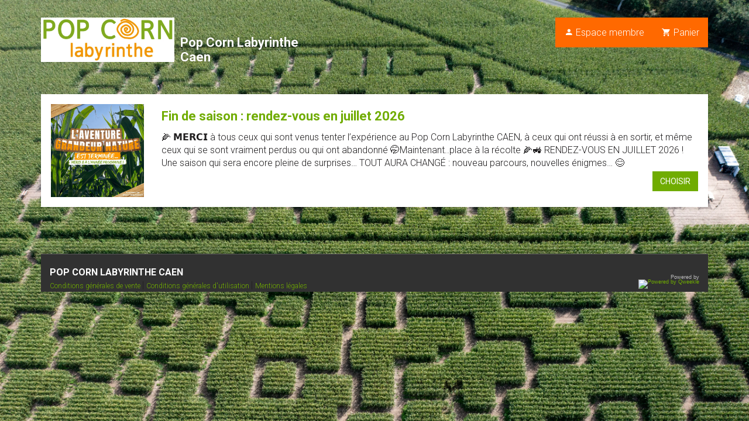

--- FILE ---
content_type: text/html; charset=UTF-8
request_url: https://popcornlabyrinthe.qweekle.com/shop/caen?lang=fr
body_size: 10319
content:
<!DOCTYPE html><html
lang="fr"><head><meta
charset="utf-8"><meta
http-equiv="X-UA-Compatible" content="IE=edge"><meta
name="viewport" content="width=device-width, maximum-scale=1.0, user-scalable=no"><meta
name="robots" content="noindex, nofollow, noarchive, nosnippet"><meta
property="og:title" content="POP CORN LABYRINTHE CAEN "><meta
property="og:site_name" content=""><meta
property="og:url" content="https://popcornlabyrinthe.qweekle.com/shop/caen?lang=fr"><meta
property="og:description" content=""><meta
property="og:type" content="website"><meta
property="og:image" content="https://qweekle.s3.eu-west-3.amazonaws.com/app/a41b73b0-6e18-11ec-85f5-291f73600b7e/venture/VXXX9923addd57ca4680a49ab7b4f15dc159.png"><meta
name="apple-mobile-web-app-capable" content="yes" /><link
href="[data-uri]" rel="icon" type="image/x-icon" /><link
rel="apple-touch-icon" href="https://qweekle.s3.eu-west-3.amazonaws.com/app/a41b73b0-6e18-11ec-85f5-291f73600b7e/venture/VXXX9923addd57ca4680a49ab7b4f15dc159.png" /><meta
name="front_general_attention_message_acknowledge_url"    content="https://popcornlabyrinthe.qweekle.com/shop/caen/generalAttentionMessage?lang=fr"/><meta
name="front_general_attention_message_acknowledged"       content="false"/><meta
name="front_general_attention_message_enabled"            content="0"/><meta
name="front_general_attention_message_title"              content="🌽  Bienvenue aventurier ! 🤠" /><meta
name="front_general_attention_message_content"            content="Économisez 1€ par billet en optant pour la réservation en ligne !" /><meta
name="front_general_attention_message_button"             content="ok" /><meta
name="csrf-token" content="JWryeIgWo2DAu5Cy6skNnOUvCzmNqHXa9O8Sjobi"><title>POP CORN LABYRINTHE CAEN</title><meta
name="robots" content="noindex, nofollow, noarchive, nosnippet"><noscript><style type="text/css">#qw-wrapper{display:none}.noscriptmsg{position:absolute;left:50%;top:50%;transform:translate(-50%, -50%);width:fit-content;padding:2rem;text-align:center}.noscriptmsg
strong{font-size:4rem}</style><div
class="noscriptmsg">
<strong>:-(</strong><br>
This platform requires the activation of JavaScript !</div>
</noscript> <script>window.Laravel={"csrfToken":"JWryeIgWo2DAu5Cy6skNnOUvCzmNqHXa9O8Sjobi","lang":"fr"};window.qweekle={"enabled_broadcast":false,"_cookies_enabled":false};</script>  <script>window.qweekle.gtag=true;window.dataLayer=window.dataLayer||[];</script>  <script>(function(w,d,s,l,i){w[l]=w[l]||[];w[l].push({'gtm.start':new Date().getTime(),event:'gtm.js'});var f=d.getElementsByTagName(s)[0],j=d.createElement(s),dl=l!='dataLayer'?'&l='+l:'';j.async=true;j.src='https://www.googletagmanager.com/gtm.js?id='+i+dl;f.parentNode.insertBefore(j,f);})(window,document,'script','dataLayer','GTM-PFVB86L');</script> <link
href="/css/front.css?id=039915c8a5d9b9ec6b9c" rel="stylesheet"><link
href="/css/_customcss.css?id=1bcdb0af0a1f8c414e68" rel="stylesheet"><style type="text/css">@import "https://www.popcornlabyrinthe.fr/qweekle/shop.css";</style></head><body
class="index "><noscript><iframe
src="https://www.googletagmanager.com/ns.html?id=GTM-PFVB86L"
height="0" width="0" style="display:none;visibility:hidden"></iframe></noscript><div
id="qw-wrapper" class="container"><div
id="app"><nav
class="navbar navbar-default navbar-static-top"><ul
class="nav navbar-nav navbar-menu hidden-xs hidden-sm"><li><a
href="https://popcornlabyrinthe.qweekle.com/shop/caen/member?lang=fr"><i
class="mdi mdi-account"></i> <span
class="hidden-xs">Espace membre</span></a></li><li><a
href="https://popcornlabyrinthe.qweekle.com/shop/caen/checkout/cart?lang=fr" class="">
<i
class="mdi mdi-cart"></i> <span
class="hidden-xs">Panier</span>
<sup
style="display: none;"
class="label label-warning small head-cart-counter">0</sup>
</a></li></ul><div
class="navbar-container"><div
class="navbar-header"><a
href="https://popcornlabyrinthe.qweekle.com/shop/caen?lang=fr" class="navbar-brand"><img
src="https://qweekle.s3.eu-west-3.amazonaws.com/app/a41b73b0-6e18-11ec-85f5-291f73600b7e/venture/VXXX9923addd57ca4680a49ab7b4f15dc159.png" alt="Pop Corn Labyrinthe POP CORN LABYRINTHE CAEN"></a><div
class="navbar-mobile-title hidden">Pop Corn Labyrinthe Caen</div><div
class="navbar-mobile-subtitle hidden">POP CORN LABYRINTHE CAEN</div></div><div
id="navbarCollapse" class=" navbar-collapse" style="position: relative"><div
class="nav navbar-nav navbar-left"><div
class="nav-heading hidden-xs"><h1>Pop Corn Labyrinthe Caen</h1><h2></h2></div></div><ul
class="nav navbar-nav navbar-right hidden-md hidden-lg"><li>
<a
href="https://popcornlabyrinthe.qweekle.com/shop/caen/member?lang=fr">
<i
class="mdi mdi-account"></i> <span
class="hidden-xs">Espace membre</span>
</a></li><li><a
href="https://popcornlabyrinthe.qweekle.com/shop/caen/checkout/cart?lang=fr" class="">
<i
class="mdi mdi-cart"></i> <span
class="hidden-xs">Panier</span>
<sup
style="display: none;"
class="label label-warning small head-cart-counter">0</sup>
</a></li></ul></div></div></nav><div
class="row"><div
class="hidden-xs hidden-sm col-md-12"><ul
style="margin-top: 0" class="breadcrumb  hidden-xs hidden-sm"><li
class="active">
<a
href="https://popcornlabyrinthe.qweekle.com/shop/caen?lang=fr">POP CORN LABYRINTHE CAEN</a></li></ul></div></div><div
class="clearfix"></div><div
id="content-loader"><div
class="panel panel-default category-fin-de-saison-rendez-vous-en-juillet-2026"><div
class="panel-body"><div
class="category-item"><div
class="row"><div
class="col-xs-12 col-sm-2">
<a
href="https://popcornlabyrinthe.qweekle.com/shop/caen/fin-de-saison-rendez-vous-en-juillet-2026?lang=fr">
<img
src="https://qweekle.s3.eu-west-3.amazonaws.com/app/a41b73b0-6e18-11ec-85f5-291f73600b7e/categories/f930ca4d8ffb4f2991b7883e04ca4c47.png" alt="Fin de saison : rendez-vous en juillet 2026" />
</a></div><div
class="col-xs-12 col-sm-10"><div
class="category-content"><h3>Fin de saison : rendez-vous en juillet 2026</h3><p>🌽 𝗠𝗘𝗥𝗖𝗜 à tous ceux qui sont venus tenter l’expérience au Pop Corn Labyrinthe CAEN, à ceux qui ont réussi à en sortir, et même ceux qui se sont vraiment perdus ou qui ont abandonné 🤭Maintenant..place à la récolte 🌽🚜 RENDEZ-VOUS EN JUILLET 2026 ! Une saison qui sera encore pleine de surprises… TOUT AURA CHANGÉ : nouveau parcours, nouvelles énigmes… 😊</p></div><div
class="category-btn"><a
href="https://popcornlabyrinthe.qweekle.com/shop/caen/fin-de-saison-rendez-vous-en-juillet-2026?lang=fr"
class="btn btn-primary btn-md pull-right">Choisir</a></div></div></div><div
class="clearfix"></div></div></div></div></div></div><div
id="footer"><div
class=" container "><div
class="row"><div
class="col-xs-12 col-md-8"><div
class="footer-brand text-strong">POP CORN LABYRINTHE CAEN</div><div
class="links text-muted"><a
href="#cgvModal"
data-toggle="modal" data-target="#cgvModal">
Conditions générales de vente
</a>
<span
class="hidden-xs hidden-sm"> |</span> <br
class="hidden-md hidden-lg"><a
href="#cguModal"
data-toggle="modal" data-target="#cguModal">
Conditions générales d'utilisation
</a>
<span
class="hidden-xs hidden-sm"> |</span> <br
class="hidden-md hidden-lg"><a
href="#legalTermsModal"
data-toggle="modal" data-target="#legalTermsModal">
Mentions légales
</a></div></div><div
class="hidden-xs hidden-sm col-md-4 text-right text-muted"><div
class="qweekle">
Powered by<br>
<a
href="https://www.qweekle.com" target="_blank"><img
src="/qweekle/logos/front_footer.png" alt="Powered by Qweekle"></a></div></div></div></div></div><div
id="modal" class="modal fade" role="dialog">&nbsp;</div><div
class="modal fade" tabindex="-1" role="dialog" id="cgvModal"><div
class="modal-dialog modal-lg" role="document"><div
class="modal-content"><div
class="modal-header">
<button
type="button" class="close" data-dismiss="modal" aria-label="Close"><span
aria-hidden="true">&times;</span></button><h4 class="modal-title">Conditions générales de vente</h4></div><div
class="modal-body"><p>Condition Générales de vente Pop Corn Labyrinthe</p><p><br></p><p><br></p><p>PRÉAMBULE</p><p>Les présentes CGV s’appliquent aux prestations fournies par la Société HERCULIS, SARL au capital de 1.000 €, dont le siège social se situe 10 rue du Dr Joseph Audic à Vannes (56), immatriculée au registre du commerce et des sociétés de Vannes sous le numéro 513 259 721 (ci-après le « vendeur ») qui édite le site internet www.popcornlabyrinthe.fr (ci-après le « Site »).</p><p>ARTICLE 1. – OBJET ET CHAMP D’APPLICATION</p><p>Le vendeur exploite une activité de parcs de loisirs prenant principalement la forme de grands labyrinthes situés sur des champs de maïs.</p><p>Le vendeur assure la commercialisation des billets d’accès aux labyrinthes, notamment par l'intermédiaire du Site.</p><p>Les présentes CGV définissent les droits et obligations des parties dans le cadre de la réservation et la vente sur le Site des prestations proposées par le vendeur au consommateur (ci-après le « client »).</p><p>Les relations entre les parties pour la réservation et l'achat en ligne des billets seront régies exclusivement par les présentes CGV.</p><p>Les caractéristiques essentielles et les prix de prestations vendues par voie électronique sont disponibles sur le Site.</p><p>La validation de la commande par le client vaut acceptation des CGV.</p><p>Les photos des parcs Pop Corn Labyrinthe exposées sur le site n'ont aucune valeur contractuelle.</p><p>Le vendeur se réserve le droit de modifier les lieux, de même qu’il pourra à tout moment modifier les présentes CGV en en publiant une nouvelle version sur le Site. Les CGV applicables sont celles en vigueur à la date de validation de la commande.</p><p><br></p><p>ARTICLE 2. - COMMANDE DES PRESTATIONS ET ÉTAPES DE CONCLUSION DE LA VENTE EN LIGNE</p><p><br></p><p>Afin de réaliser la commande, le client devra obligatoirement :</p><p>Étape 1 :</p><p>Suivre les instructions du Site et en particulier, le lien le menant à la billetterie en ligne où il choisira le labyrinthe au sein duquel il souhaite réserver.</p><p>Puis le client devra renseigner son nom, son prénom, son adresse, son numéro de téléphone, son adresse email, le nombre de billets payants et/ou de billets gratuits (réservés aux enfants de moins d’un mètre) qu’il souhaite puis il choisira le jour et la plage horaire de sa venue. Un nombre de place limité pourra être imposé au client.</p><p>En cas d’inactivité prolongée lors de la connexion au Site, il est possible que les prestations sélectionnées par le client ne soient plus accessibles. Le client sera alors invité à reprendre sa sélection depuis le début.</p><p>Étape 2 :</p><p>Vérifier les éléments de la commande et le cas échéant, identifier et corriger les erreurs.</p><p>Étape 3 :</p><p>Valider la commande, ainsi que le prix.</p><p>Étape 4 :</p><p>Suivre les instructions du serveur de paiement en ligne pour payer si le client a fait le choix d’un paiement en ligne.</p><p>Si le client a payé en ligne, il recevra sans délai par voie électronique une confirmation d'acceptation de paiement de la commande.</p><p>Le client recevra également par voie électronique et sans délai un accusé réception valant confirmation de la commande ainsi qu’un voucher comprenant un QR code qui devra être présenté à l’accueil du labyrinthe par voie électronique ou en version papier.</p><p>Si le client choisit de payer sur place, il recevra par voie électronique et sans délai une confirmation de réservation contenant un numéro de commande avec lequel il pourra retirer ses entrées directement à l’accueil du labyrinthe.</p><p>Le vendeur s'engage à honorer la commande uniquement dans la limite des places disponibles. À défaut de disponibilités, le client en sera informé.</p><p>En cas d’indisponibilité une fois la commande validée, le vendeur aura la possibilité de proposer au client de décaler sa venue à une autre date et/ou un autre horaire.</p><p>En cas de désaccord entre les parties, le client pourra demander au vendeur le remboursement de sa commande dans les conditions définies à l’article 5 « REMBOURSEMENT ».</p><p>Conformément à l'article L. 121-11 du Code de la consommation, le vendeur se réserve le droit de refuser la commande pour tout motif légitime (commande anormale, mauvaise foi du consommateur, et en particulier, lorsqu'il existe un litige avec le client concernant le paiement d'une commande antérieure.)</p><p>ARTICLE 3. - PRIX DES PRESTATIONS ET CONDITIONS DE VALIDITÉ</p><p>Le prix des prestations vendues sur le Site est indiqué respectivement par prestation.</p><p>Au moment de la validation de la commande, le prix à payer s'entend du prix TTC en euro.</p><p>Les frais de télécommunication inhérents à l'accès au site, les frais personnels et les assurances restent à la charge exclusive du client.</p><p>Le prix d’un billet d’entrée comprend à minima une entrée au labyrinthe pour une personne adulte ou un enfant de plus d’un mètre à la date et à l’heure indiquée lors de la réservation de la commande.</p><p>Les enfants de moins d’un mètre bénéficient d’une entrée gratuite.</p><p>Un contrôle pourra être effectué lors de l’arrivée des clients au labyrinthe, et le paiement d’un billet supplémentaire pourra leur être demandé dans le cas où l’enfant ne répondrait pas aux conditions de gratuité du billet.</p><p>La durée de validité des offres et prix est déterminée par l'actualisation du site.</p><p>ARTICLE 4. - CONDITIONS DE PAIEMENT</p><p>Le paiement par le client s'effectue par l'intermédiaire de l'un des moyens de paiement suivants :</p><p>pour les paiements en ligne : carte bancaire</p><p>pour les paiements sur place  : chèques, chèques vacances ou espèces.</p><p>Dans le cas d’un paiement par carte bancaire, la transaction est immédiatement débitée sur la carte bancaire du client après vérification des données de celle-ci et réception de l'autorisation de débit de la part de la société émettrice de la carte bancaire utilisée par le client.</p><p>Conformément à l'article L. 132-2 du Code monétaire et financier, l'engagement de payer donné au moyen d'une carte de paiement est irrévocable. En communiquant les informations relatives à sa carte bancaire, le client autorise le vendeur à débiter sa carte bancaire du montant correspondant au prix.</p><p>À cette fin, le client confirme qu'il est le titulaire de la carte bancaire à débiter et que le nom figurant sur la carte bancaire est effectivement le sien. Le client communique les seize chiffres et la date d'expiration de sa carte bleue ainsi que le cas échéant, les numéros du cryptogramme visuel.</p><p>Si le débit du prix est impossible, la vente en ligne est immédiatement résolue de plein droit et la commande annulée.</p><p>Tous les paiements seront sécurisés par la solution en ligne de la banque du vendeur.</p><p>Dans le cas d’un paiement sur place, la prestation sera pré-réservée lors de la réservation sur le site et ne sera confirmée que lors du paiement.</p><p>ARTICLE 5 – REMBOURSEMENT</p><p>En principe, aucun remboursement ne pourra être effectué par le vendeur.</p><p>Toutefois, un remboursement pourra être envisagé dans les situations suivantes :</p><p> •	En cas de fermeture du labyrinthe pour des raisons météorologiques (pluie ou canicule).</p><p> •	En cas d’indisponibilité de places dans le parc concerné une fois la commande validée.</p><p>Dans ces deux cas, le vendeur proposera au client de décaler sa venue à une autre date et/ou un autre horaire.</p><p>Le client pourra demander au vendeur le remboursement de sa commande ou le report de sa réservation par courrier électronique via le formulaire disponible sur le site internet du labyrinthe. Cette demande peut être refusée si elle ne correspond pas à l’une des situations décrites ci-dessus.</p><p>ARTICLE 6. – ABSENCE DE DROIT DE RÉTRACTATION</p><p>Conformément aux dispositions de l’article L.221-28 du code de la consommation, le droit de rétractation ne peut être exercé pour l’achat à distance des prestations dites « de services d’hébergement, de transport, de restauration, ou de loisirs », commandées pour une date ou à une périodicité déterminée.</p><p>ARTICLE 7. - RÉCLAMATIONS</p><p>Le client doit adresser ses éventuelles réclamations auprès du service client de la société Pop Corn Labyrinthe, via l’adresse billetterie@popcornlabyrinthe.fr, par voie électronique en rappelant la référence et la date de la commande.</p><p>ARTICLE 8. - GARANTIES</p><p>Le vendeur est soumis aux conditions de garanties légales prévues aux articles L. 217-4 et suivants du Code de la consommation et aux articles 1641 et 1648 du Code civil.</p><p>ARTICLE 9. - DROITS DE PROPRIÉTÉ INTELLLECTUELLE</p><p>La marque du vendeur, ainsi que l'ensemble des marques figuratives ou non et plus généralement toutes les autres marques, illustrations, images et logotypes figurant sur les biens, leurs accessoires et leurs emballages, qu'ils soient déposés ou non, sont et demeureront la propriété exclusive du vendeur.</p><p>Toute reproduction totale ou partielle, modification ou utilisation de ces marques, illustrations, images et logotypes, pour quelque motif et sur quelque support que ce soit, sans accord exprès et préalable du vendeur, est strictement interdite conformément à l’article L.713-2 du code de la propriété intellectuelle. Il en est de même de toute combinaison ou conjonction avec toute autre marque, symbole, logotype et plus généralement tout signe distinctif destiné à former un logo composite. Il en est de même pour tout droit d'auteur, dessin, modèle et brevet qui sont la propriété du vendeur.</p><p>ARTICLE 10. - DONNÉES PERSONNELLES</p><p>Lors de la commande, le client doit renseigner des informations indispensables pour le traitement des prestations commandées.</p><p><br></p><p>Les informations personnelles collectées par le vendeur sont les suivantes :</p><p><br></p><p>Nom et prénom du client</p><p>Adresse du client ;</p><p>Numéro de téléphone du client ;</p><p>Adresse courriel du client ;</p><p><br></p><p>Ces informations personnelles sont enregistrées dans le fichier de clients de Pop Corn Labyrinthe et hébergées par OVH. Elles sont utilisées pour la bonne gestion des relations avec le Client, le traitement et le suivi des commandes.</p><p><br></p><p>Les informations personnelles collectées seront conservées aussi longtemps que nécessaire au traitement et au suivi de chaque commande, pour établir la preuve d’un droit, d’un contrat ou au titre du respect d’une obligation légale, sauf si :</p><p><br></p><p>une durée de conservation plus longue est autorisée ou imposée par une disposition légale ou règlementaire ;</p><p><br></p><p>le client a exercé, dans les conditions prévues ci-après, l’un des droits qui lui sont reconnus par la législation.</p><p><br></p><p>L'accès aux données personnelles est strictement limité aux employés et préposés du vendeur, habilités à les traiter en raison de leurs fonctions. Les informations recueillies pourront, si le Client ne s’y est pas opposé lors de sa commande, être communiquées à des tiers liés au vendeur par contrat pour l'exécution de tâches sous-traitées nécessaires à la gestion de la commande, sans qu’une autorisation du client ne soit nécessaire.</p><p></p><p>Dans le cadre de l’exécution de leurs prestations, les tiers n’ont qu’un accès limité aux données et ont une obligation contractuelle de les utiliser en conformité avec les dispositions de la législation applicable en matière de protection des données personnelles.</p><p><br></p><p>En dehors des cas énoncés ci-dessus, le vendeur s'engage à ne pas vendre, louer ou céder les données. Il ne pourra non plus donner accès à des tiers aux données sans consentement préalable du Client, à moins d’y être contraints en raison d’un motif légitime (obligation légale, lutte contre la fraude ou l’abus, exercice des droits de la défense, etc.).</p><p><br></p><p>Conformément aux dispositions légales et règlementaires applicables, en particulier la loi n° 78-17 du 6 janvier 1978 modifiée relative à l'informatique, aux fichiers et aux libertés et du règlement européen n°2016/679/UE du 27 avril 2016 (applicable dès le 25 mai 2018), le client bénéficie d’un droit d’accès, de rectification, de portabilité et d’effacement de ses données ou encore de limitation du traitement. Il peut également, pour des motifs légitimes, s’opposer au traitement des données la concernant.</p><p><br></p><p>Le client peut exercer l'ensemble de ses droits en écrivant à l’adresse 10 rue du Dr Joseph Audic à 56000 Vannes ou en adressant un courriel à l’adresse contac@popcornlabyrinthe.fr. Il peut exercer son droit d'opposition à l'utilisation des données recueillies dans les mêmes conditions.</p><p><br></p><p>ARTICLE 11. - FORCE MAJEURE</p><p>L'exécution par le vendeur de ses obligations aux termes des présentes CGV sera suspendue en cas de survenance d'un cas fortuit ou de force majeure qui en gênerait ou en retarderait l'exécution.</p><p>Le vendeur avisera le client de la survenance d'un tel cas fortuit ou de force majeure dans les 10 (dix) jours à compter de la date de survenance de l'événement.</p><p>Lorsque la suspension de l'exécution des obligations du vendeur se poursuit pendant une période supérieure à 14 (quatorze) jours, le client a la possibilité de résilier la commande en cours et le vendeur procédera alors au remboursement de la commande dans les conditions prévues aux présentes CGV.</p><p>ARTICLE 12. - NULLITÉ D'UNE CLAUSE DU CONTRAT</p><p>Si l'une quelconque des dispositions des présentes CGV était annulée, cette nullité n'entraînerait pas la nullité des autres dispositions qui demeureront en vigueur entre les parties.</p><p>ARTICLE 13. - MODIFICATION DU CONTRAT</p><p>Tout amendement, résiliation ou abandon de l'une quelconque des clauses des présentes CGV ne sera valable qu'après accord écrit et signé entre les parties.</p><p>ARTICLE 14. - NON RENONCIATION</p><p>Le fait pour l'une des parties de ne pas se prévaloir d'un engagement par l'autre partie à l'une quelconque des obligations visées par les présentes, ne saurait être interprété pour l'avenir comme une renonciation à l'obligation en cause.</p><p>ARTICLE 15. - NOTIFICATIONS</p><p>Toutes notifications devant être effectuées dans le cadre du présent contrat seront considérées comme réalisées si elles sont faites par lettre recommandée avec demande d'avis de réception au siège social du vendeur ou au domicile du client.</p><p>ARTICLE 16. – LOI APPLICABLE, RÈGLEMENT DES LITIGES ET ATTRIBUTION DE JURIDICTION</p><p>Les présentes CGV sont régies par la loi française.</p><p>Conformément aux règles applicables à la médiation, tout litige de consommation doit être confié préalablement par écrit au parc Pop Corn Labyrinthe concerné, avant toute demande de médiation.</p><p>Si, après un délai de deux mois suivant sa réclamation écrite, le client n’a pas reçu une  réponse qu’il estime satisfaisante du parc Pop Corn Labyrinthe concerné, il peut saisir le Service du Médiateur cité ci-après dans un délai maximal d’un an à compter de la réclamation initiale.</p><p>Conformément aux articles L.616-1 et R.616-1 du code de la consommation, le vendeur propose un dispositif de médiation de la consommation. L'entité de médiation retenue est : CNPM MEDIATION CONSOMMATION.</p><p>En cas de litige, le client peut déposer sa réclamation sur son site : https://www.cnpm-mediation-consommation.eu / ou par voie postale en écrivant à 27, avenue de la Libération</p><p>42400 Saint-Chamond. Si le différend ne peut pas être réglé à l’aide des services de médiation, la partie la plus diligente pourra soumettre le litige aux tribunaux compétents.</p><p>Pour les besoins des présentes CGV, le vendeur fait élection de domicile au lieu de son siège social.</p><p><br></p><p><br></p><p></p><p></p><p></p><p></p><p></p><p></p><p></p><p></p><p></p><p></p><p></p><p></p><p></p><p></p><p></p><p></p><p></p><p></p><p></p><p></p><p></p><p></p><p></p><p></p><p></p><p></p><p></p><p></p><p></p><p></p><p></p><p></p><p></p><p></p><p></p><p></p><p></p><p></p><p></p><p></p><p></p><p></p><p></p><p></p><p></p><p></p><p></p><p></p><p></p><p></p><p></p><p></p><p></p><p></p><p></p><p></p><p></p><p></p><p></p><p></p><p></p><p></p><p></p><p></p><p></p><p></p><p></p><p></p><p></p><p></p><p></p><p></p><p></p><p></p><p></p><p></p><p></p><p></p><p></p><p></p><p></p><p></p><p></p><p></p><p></p><p></p><p></p><p></p><p></p><p></p><p></p><p></p><p></p><p></p><p></p><p></p><p></p><p></p><p></p><p></p><p></p><p></p><p></p><p></p><p></p><p></p><p></p><p></p><p></p><p></p><p></p><p></p><p></p><p></p><p></p><p></p><p></p><p></p><p></p><p></p><p></p><p></p><p></p><p></p><p></p><p></p><p></p><p></p><p></p><p></p><p></p><p></p><p></p><p></p><p></p><p></p><p></p><p></p><p></p><p></p><p></p><p></p><p></p><p></p><p></p><p></p><p></p><p></p><p></p><p></p><p></p><p></p><p></p><p></p><p></p><p></p><p></p><p></p><p></p><p></p><p></p><p></p><p></p><p></p><p></p><p></p><p></p><p></p><p></p><p></p><p></p><p></p><p></p><p></p><p></p><p></p><p></p><p></p><p></p><p></p><p></p><p></p><p></p><p></p><p></p><p></p><p></p><p></p><p></p><p></p><p></p><p></p><p></p><p></p><p></p><p></p><p></p><p></p><p></p><p></p><p></p><p></p><p></p><p></p><p></p><p></p><p></p><p></p><p></p><p></p><p></p><p></p><p></p><p></p><p></p><p></p><p></p><p></p><p></p><p></p><p></p><p></p><p></p><p></p><p></p><p></p><p></p><p></p><p></p><p></p><p></p><p></p><p></p><p></p><p></p><p></p><p></p><p></p><p></p><p></p><p></p><p></p><p></p><p></p><p></p><p></p><p></p><p></p><p></p><p></p><p></p><p></p><p></p><p></p><p></p><p></p><p></p><p></p><p></p><p></p><p></p><p></p><p></p><p></p></div></div></div></div><div
class="modal fade" tabindex="-1" role="dialog" id="cguModal"><div
class="modal-dialog modal-lg" role="document"><div
class="modal-content"><div
class="modal-header">
<button
type="button" class="close" data-dismiss="modal" aria-label="Close"><span
aria-hidden="true">&times;</span></button><h4 class="modal-title">Conditions générales d'utilisation</h4></div><div
class="modal-body"></div></div></div></div><div
class="modal fade" tabindex="-1" role="dialog" id="legalTermsModal"><div
class="modal-dialog modal-lg" role="document"><div
class="modal-content"><div
class="modal-header">
<button
type="button" class="close" data-dismiss="modal" aria-label="Close"><span
aria-hidden="true">&times;</span></button><h4 class="modal-title">Mentions légales</h4></div><div
class="modal-body"></div></div></div></div><div
id="app-loading"><div
class="loading-content"><div
class="sk-circle"><div
class="sk-circle1 sk-child"></div><div
class="sk-circle2 sk-child"></div><div
class="sk-circle3 sk-child"></div><div
class="sk-circle4 sk-child"></div><div
class="sk-circle5 sk-child"></div><div
class="sk-circle6 sk-child"></div><div
class="sk-circle7 sk-child"></div><div
class="sk-circle8 sk-child"></div><div
class="sk-circle9 sk-child"></div><div
class="sk-circle10 sk-child"></div><div
class="sk-circle11 sk-child"></div><div
class="sk-circle12 sk-child"></div></div><div
class="loading-text">Chargement en cours</div></div></div></div> <script src="/js/front.js?id=38e0d53a0a43d7aa76ef"></script> <script type="application/javascript">$(function(){});</script> </body></html>

--- FILE ---
content_type: text/css; charset=utf-8
request_url: https://www.popcornlabyrinthe.fr/qweekle/shop.css
body_size: 2255
content:
@import url('https://fonts.googleapis.com/css2?family=Roboto:wght@100;300;400;500;700;900&display=swap');

body {
	background-color: transparent !important;
	background-image: url("https://www.popcornlabyrinthe.fr/qweekle/popcorn.webp");
	background-size: cover;
	background-attachment: fixed;

	margin: 0;
	padding: 0;
	color: #211f20;
	font-family: 'Roboto', sans-serif;
	font-size: 16px;
	font-weight: 300;
}

a {
	color: #70ac01;
}

a:hover {
	color: #fff;
}

/*#ff6900*/

/*#qw-wrapper { display: flex; flex-direction: column; }*/

#app {
	max-width: 1440px;
	margin: 0 auto;
}

#footer {
	background-color: #313131;
	color: #fff;
	max-width: 100%;
	margin: 0 auto;
	padding-bottom: 6vh;
}

#footer .container {
	width: 100%;
}

#footer .qweekle {
	margin-right: 0;
}

.navbar {
	margin-bottom: 0;
}

.navbar-default {
	background-color: transparent;
	border-color: transparent;
}

.navbar .navbar-container > .navbar-header {
	width: 20%;
}

.navbar .navbar-container > .navbar-header .navbar-brand > img {
	display: none;
}

.navbar .navbar-container > .navbar-header .navbar-brand {
	position: relative;
	width: 100%;
	background-image: url("https://www.popcornlabyrinthe.fr/qweekle/pcorn.webp");
	background-size: 100% auto;
	background-repeat: no-repeat;
	background-position: top center;

}

.navbar .navbar-container > .navbar-header .navbar-brand:after {
	content: " ";
	display: block;
	padding-bottom: 50%;
	width: 60px;
}

.head-no-banner {
	display: flex;
	flex-wrap: nowrap;
	flex-direction: row;
	height: 16rem;
}

.head-no-banner:before {
	content: " ";
	background-image: url("https://www.popcornlabyrinthe.fr/qweekle/pcorn.webp");
	background-size: 100% auto;
	background-repeat: no-repeat;
	background-position: top center;
	margin: auto auto auto 0;
	width: 18rem;
	height: 18rem;
}

.head-no-banner .btn-group {
	margin: 0 0 auto auto;
}

.navbar-default .navbar-text {
	color: #fff;
}

.navbar-default .navbar-nav > li > a {
	background-color: #ff6900;
	border-color: #ff6900;
	color: #ffffff;
}

.navbar-default .navbar-nav > li > a:focus,
.navbar-default .navbar-nav > li > a:hover {
	color: #ff6900 !important;
	background-color: #ffffff;
	border-color: #ffffff;
}

/* reset border */
.panel, .panel-heading, .btn, .form-control,
.breadcrumb, .badge,
.input-group-sm > .input-group-btn > .btn,
.panel-compound.panel-body > .options-list div.radio,
.modal-content,
.input-group, .input-group-addon, .input-group-btn {
	border-radius: 2px;
	-moz-border-radius: 0;
	-webkit-border-radius: 0;
}

.panel {
	background-color: #ffffff;
	border: 2px solid #fff;
}

.panel .panel-heading {
	background-color: transparent;
	border-color: #fff;
}

.panel .panel-heading .panel-title {
	text-transform: uppercase;
	font-size: 18px;
	color: #70ac01;
}

.panel .panel-body,
.panel .panel-footer {
	background-color: transparent !important;
}

.panel .panel-footer {
	border: 0 !important;
}

.breadcrumb {
	display: none;
	background-color: transparent;
	color: #fff;
	border: 2px solid #fff;
}

.breadcrumb a {
	color: #70ac01;
}

.breadcrumb > li:last-child > a,
.breadcrumb > li.active > a {
	color: #fff;
}

.help-block {
	font-size: 12px;
	color: #70ac01;
	font-style: italic;
}

.form-control {
	border: 2px;
}

.form-control {
	background-color: #e1e1e0;
	color: #1a0e00;
	border: 2px;
}

.input-form-control {
	border: 2px;
}

.input-form-control {
	background-color: #e1e1e0;
	color: #1a0e00;
	border: 2px;
}

.input-group {
	border: 2px;
}

.input-group-addon {
	background-color: #e1e1e0;
	color: #1a0e00;
	border: 2px;
}

.btn {
	text-transform: uppercase;
	font-family: 'Roboto', sans-serif;
}

.btn-success, .btn-primary, .btn-info {
	background-color: #70ac01;
	border-color: #70ac01;
	color: #fff;
}

.btn-success:hover,
.btn-success:active,
.btn-success:focus,
.btn-primary:hover,
.btn-primary:active,
.btn-primary:focus,
.btn-info:hover,
.btn-info:active,
.btn-info:focus {
	background-color: #94c120;
	border-color: #94c120;
	color: #ffffff;
}

.btn-link {
	color: #70ac01;
}

.btn-link:active,
.btn-link:visited,
.btn-link:focus {
	color: #70ac01;
}

.btn-default {
	background-color: #70ac01;
	border-color: #70ac01;
	color: #fff;
}

.btn-default:hover,
.btn-default:focus,
.btn-default:active {
	background-color: #70ac01;
	border-color: #70ac01;
	color: #000;
}

.activity-slots > div > a.btn-default > span {
	font-size: 1.4rem;
}

.activity-slots > div > a.btn-default > span.price {
	color: #70ac01;
}

.activity-slots > div > a.btn-default:hover {
	background-color: #70ac01;
}

.activity-slots > div > a.btn-default:hover > span.price {
	color: #70ac01;
}

h1, h2, h3, h4, h5, h6 {
	font-family: 'Roboto', sans-serif;
}

.modal-content {
	background-color: #70ac01;
}

.modal-body {
	color: #fff;
}

.activity-item .activity-content h3, .activity-item .category-content h3, .activity-item .location-content h3,
.category-item .activity-content h3, .category-item .category-content h3, .category-item .location-content h3,
.location-item .activity-content h3, .location-item .category-content h3, .location-item .location-content h3 {
	font-size: 22px;
	font-weight: 700;
	color: #70ac01;
}

.activity-item .activity-content h4, .activity-item .category-content h4, .activity-item .location-content h4,
.category-item .activity-content h4, .category-item .category-content h4, .category-item .location-content h4,
.location-item .activity-content h4, .location-item .category-content h4, .location-item .location-content h4 {
	font-size: 18px;
	font-weight: 400;
}

#availabilities.panel-heading {
	border-top: 2px solid #fff;
	border-bottom: 2px solid #fff;
}

#availabilities h4.panel-title {
	font-size: 16px;
	padding: 0;
}

#pickadate .form-group > label, #availabilities .form-group > label {
	color: #1a0e00;
}

/*.activity-slots > a.btn.btn-default { background-color: #70ac01; }*/

.table-striped > tbody > tr > th,
.table-striped > tbody > tr > td {
	border: 0;
	vertical-align: middle;
}

.table-striped > tbody > tr:nth-of-type(odd) {
	background-color: #ffffff1c;
}

.activity-booking table tbody tr td,
.activity-booking table tbody tr th {
	padding: 6px;
	/*border-spacing:0 15px;*/
}

.activity-booking table tbody tr th:first-child {
	font-family: 'Roboto', sans-serif;
	text-transform: uppercase;
	font-size: 16px;
}

.activity-booking table tbody tr td:nth-child(2) {
	font-family: 'Roboto', sans-serif;
	text-transform: uppercase;
	font-size: 16px;
	color: #70ac01;
	text-align: center;
	position: relative;
	z-index: 99;
}

.activity-booking table tbody tr td:nth-child(2):before {
	content: " ";
	display: block;
	position: absolute;
	width: 85px;
	height: 30px;
	background-color: #fff;
	transform: translate(-50%, -50%);
	left: 50%;
	top: 50%;
	z-index: -10;
}

.activity-booking .table > tfoot > tr > td {
	border: 0;
}

.badge.badge-max-qty, .badge.badge-price {
	background-color: #70ac01;
	color: #000;
	font-family: 'Roboto', sans-serif;
	text-transform: uppercase;
	font-size: 16px;
	font-weight: 700;
}

.pagination,
.pagination > li,
.pagination > li > a,
.pagination > li > span,
.pagination > li:first-child > a,
.pagination > li:first-child > span,
.pagination > li:last-child > a,
.pagination > li:last-child > span {
	border-radius: 0;
	-moz-border-radius: 0;
	-webkit-border-radius: 0;
	background-color: transparent;
	color: #70ac01;
	border: 0;
}

.pagination > .active > a,
.pagination > .active > span {
	background-color: #70ac01;
	color: #fff;
}

.pagination > .disabled > span {
	background-color: transparent;
	color: #fff;
}

.popover {
	color: #000;
}

.text-primary {
	color: #211f20;
}

.text-success {
	color: #84fe01;
}

.text-danger {
	color: #fe015a;
}

.text-warning {
	color: #feb401;
}

.text-muted {
	color: #211f20;
}

.form-control {
	color: #1a0e00;
	font-size: 16px;
}

.table > tbody > tr.info > td, .table > tbody > tr.info > th, .table > tbody > tr > td.info, .table > tbody > tr > th.info,
.table > tfoot > tr.info > td, .table > tfoot > tr.info > th, .table > tfoot > tr > td.info, .table > tfoot > tr > th.info,
.table > thead > tr.info > td, .table > thead > tr.info > th, .table > thead > tr > td.info, .table > thead > tr > th.info {
	background-color: transparent;
	text-align: center;
}

.activities-wait {
	background-color: rgba(255, 255, 255, .5);
	color: #fff;
}

.panel-compound.panel-body > .options-list div.radio {
	max-width: 120px;
}

.panel-compound.panel-body > .options-list div.radio label span.radio-opt {
	font-size: 12px;
	font-weight: 300;
}

.panel-compound.panel-body > .options-list div.radio label small.badge.badge-price {
	font-family: 'Roboto', sans-serif;
	font-size: 14px;
	font-weight: 700;
	background-color: #70ac01;
	color: #000;
}

.subaccounts-loader h5.text-danger {
	font-size: 20px;
	color: #70ac01;
	text-transform: uppercase;
}

.subaccounts-loader .subaccount-row .form-group .form-control {
	font-size: 16px;
}

.linked-products h5 {
	text-transform: uppercase;
}

.total, .big_total {
	color: #70ac01;
}

.panel-compound.panel-body > .options-list div.radio.selected.mandatory {
	border-color: #70ac01;
	box-shadow: 0 0 10px 0 #70ac01;
}

.panel-compound.panel-body > .options-list div.radio.selected {
	box-shadow: 0 0 10px 0 #70ac01;
	outline: none;
	border-color: #70ac01;
}

.well {
	background-color: transparent !important;
	border-color: transparent !important;
}

label {
	font-family: 'Roboto', sans-serif;
	text-transform: uppercase;
}

/***********************************************************************************************************************************************************/
/* Smartphones (portrait and landscape) */
@media only screen and (min-device-width: 320px) and (max-device-width: 480px) {
	.navbar .navbar-container > .navbar-header {
		width: 40%;
		vertical-align: middle;
	}

	.navbar .navbar-container #navbarCollapse {
		width: 60%;
		vertical-align: middle;
	}

	.navbar .navbar-container #navbarCollapse .navbar-nav.navbar-right > li > a {
		color: #fff;
		border: 0 !important;
	}

	.pack-stepper .pack-activity-choice {
		margin: 0;
	}
}

/* iPads (portrait and landscape) */
@media only screen and (min-device-width: 768px) and (max-device-width: 1024px) {
}

/* iPads (landscape) */
@media only screen and (min-device-width: 768px) and (max-device-width: 1024px) and (orientation: landscape) {
}

/* iPads (portrait) */
@media only screen and (min-device-width: 768px) and (max-device-width: 1024px) and (orientation: portrait) {
}

/* Large screens */
@media only screen and (min-width: 1824px) {
}


#availabilities, #pickadate {
	border: 0 !important;
}

.pack-stepper .pack-activity-choice .panel-heading {
	border: 0 !important;
}


.navbar .navbar-container #navbarCollapse .navbar-nav .nav-heading h1 {
	color: #ffffff;
	font-weight: 600;
	font-size: 22px;
	text-shadow: 0 0 3px rgb(0 0 0 / 40%);
	max-width: 240px;
	padding-left: 0;
}

/* Correction provisoire */
a.btn.btn-raised.btn-md.btn-primary:before {
	content: 'BILLET' !important;
}


--- FILE ---
content_type: application/javascript; charset=utf-8
request_url: https://popcornlabyrinthe.qweekle.com/js/front.js?id=38e0d53a0a43d7aa76ef
body_size: 260250
content:
/*! For license information please see front.js.LICENSE.txt */
!function(e){var t={};function n(i){if(t[i])return t[i].exports;var r=t[i]={i:i,l:!1,exports:{}};return e[i].call(r.exports,r,r.exports,n),r.l=!0,r.exports}n.m=e,n.c=t,n.d=function(e,t,i){n.o(e,t)||Object.defineProperty(e,t,{enumerable:!0,get:i})},n.r=function(e){"undefined"!=typeof Symbol&&Symbol.toStringTag&&Object.defineProperty(e,Symbol.toStringTag,{value:"Module"}),Object.defineProperty(e,"__esModule",{value:!0})},n.t=function(e,t){if(1&t&&(e=n(e)),8&t)return e;if(4&t&&"object"==typeof e&&e&&e.__esModule)return e;var i=Object.create(null);if(n.r(i),Object.defineProperty(i,"default",{enumerable:!0,value:e}),2&t&&"string"!=typeof e)for(var r in e)n.d(i,r,function(t){return e[t]}.bind(null,r));return i},n.n=function(e){var t=e&&e.__esModule?function(){return e.default}:function(){return e};return n.d(t,"a",t),t},n.o=function(e,t){return Object.prototype.hasOwnProperty.call(e,t)},n.p="/",n(n.s=15)}({"+8Qe":function(e,t){jQuery.fn.datepicker.dates["uz-cyrl"]={days:["Якшанба","Душанба","Сешанба","Чоршанба","Пайшанба","Жума","Шанба"],daysShort:["Якш","Ду","Се","Чор","Пай","Жу","Ша"],daysMin:["Як","Ду","Се","Чо","Па","Жу","Ша"],months:["Январь","Февраль","Март","Апрель","Май","Июнь","Июль","Август","Сентябрь","Октябрь","Ноябрь","Декабрь"],monthsShort:["Янв","Фев","Мар","Апр","Май","Июн","Июл","Авг","Сен","Окт","Ноя","Дек"],today:"Бугун",clear:"Ўчириш",format:"dd.mm.yyyy",weekStart:1,monthsTitle:"Ойлар"}},"+U3D":function(e,t){jQuery.fn.datepicker.dates.bm={days:["Kari","Ntɛnɛn","Tarata","Araba","Alamisa","Juma","Sibiri"],daysShort:["Kar","Ntɛ","Tar","Ara","Ala","Jum","Sib"],daysMin:["Ka","Nt","Ta","Ar","Al","Ju","Si"],months:["Zanwuyekalo","Fewuruyekalo","Marisikalo","Awirilikalo","Mɛkalo","Zuwɛnkalo","Zuluyekalo","Utikalo","Sɛtanburukalo","ɔkutɔburukalo","Nowanburukalo","Desanburukalo"],monthsShort:["Zan","Few","Mar","Awi","Mɛ","Zuw","Zul","Uti","Sɛt","ɔku","Now","Des"],today:"Bi",monthsTitle:"Kalo",clear:"Ka jɔsi",weekStart:1,format:"dd/mm/yyyy"}},"+qE3":function(e,t,n){"use strict";var i,r="object"==typeof Reflect?Reflect:null,a=r&&"function"==typeof r.apply?r.apply:function(e,t,n){return Function.prototype.apply.call(e,t,n)};i=r&&"function"==typeof r.ownKeys?r.ownKeys:Object.getOwnPropertySymbols?function(e){return Object.getOwnPropertyNames(e).concat(Object.getOwnPropertySymbols(e))}:function(e){return Object.getOwnPropertyNames(e)};var s=Number.isNaN||function(e){return e!=e};function o(){o.init.call(this)}e.exports=o,e.exports.once=function(e,t){return new Promise((function(n,i){function r(){void 0!==a&&e.removeListener("error",a),n([].slice.call(arguments))}var a;"error"!==t&&(a=function(n){e.removeListener(t,r),i(n)},e.once("error",a)),e.once(t,r)}))},o.EventEmitter=o,o.prototype._events=void 0,o.prototype._eventsCount=0,o.prototype._maxListeners=void 0;var u=10;function d(e){if("function"!=typeof e)throw new TypeError('The "listener" argument must be of type Function. Received type '+typeof e)}function l(e){return void 0===e._maxListeners?o.defaultMaxListeners:e._maxListeners}function c(e,t,n,i){var r,a,s,o;if(d(n),void 0===(a=e._events)?(a=e._events=Object.create(null),e._eventsCount=0):(void 0!==a.newListener&&(e.emit("newListener",t,n.listener?n.listener:n),a=e._events),s=a[t]),void 0===s)s=a[t]=n,++e._eventsCount;else if("function"==typeof s?s=a[t]=i?[n,s]:[s,n]:i?s.unshift(n):s.push(n),(r=l(e))>0&&s.length>r&&!s.warned){s.warned=!0;var u=new Error("Possible EventEmitter memory leak detected. "+s.length+" "+String(t)+" listeners added. Use emitter.setMaxListeners() to increase limit");u.name="MaxListenersExceededWarning",u.emitter=e,u.type=t,u.count=s.length,o=u,console&&console.warn&&console.warn(o)}return e}function h(){if(!this.fired)return this.target.removeListener(this.type,this.wrapFn),this.fired=!0,0===arguments.length?this.listener.call(this.target):this.listener.apply(this.target,arguments)}function f(e,t,n){var i={fired:!1,wrapFn:void 0,target:e,type:t,listener:n},r=h.bind(i);return r.listener=n,i.wrapFn=r,r}function p(e,t,n){var i=e._events;if(void 0===i)return[];var r=i[t];return void 0===r?[]:"function"==typeof r?n?[r.listener||r]:[r]:n?function(e){for(var t=new Array(e.length),n=0;n<t.length;++n)t[n]=e[n].listener||e[n];return t}(r):_(r,r.length)}function m(e){var t=this._events;if(void 0!==t){var n=t[e];if("function"==typeof n)return 1;if(void 0!==n)return n.length}return 0}function _(e,t){for(var n=new Array(t),i=0;i<t;++i)n[i]=e[i];return n}Object.defineProperty(o,"defaultMaxListeners",{enumerable:!0,get:function(){return u},set:function(e){if("number"!=typeof e||e<0||s(e))throw new RangeError('The value of "defaultMaxListeners" is out of range. It must be a non-negative number. Received '+e+".");u=e}}),o.init=function(){void 0!==this._events&&this._events!==Object.getPrototypeOf(this)._events||(this._events=Object.create(null),this._eventsCount=0),this._maxListeners=this._maxListeners||void 0},o.prototype.setMaxListeners=function(e){if("number"!=typeof e||e<0||s(e))throw new RangeError('The value of "n" is out of range. It must be a non-negative number. Received '+e+".");return this._maxListeners=e,this},o.prototype.getMaxListeners=function(){return l(this)},o.prototype.emit=function(e){for(var t=[],n=1;n<arguments.length;n++)t.push(arguments[n]);var i="error"===e,r=this._events;if(void 0!==r)i=i&&void 0===r.error;else if(!i)return!1;if(i){var s;if(t.length>0&&(s=t[0]),s instanceof Error)throw s;var o=new Error("Unhandled error."+(s?" ("+s.message+")":""));throw o.context=s,o}var u=r[e];if(void 0===u)return!1;if("function"==typeof u)a(u,this,t);else{var d=u.length,l=_(u,d);for(n=0;n<d;++n)a(l[n],this,t)}return!0},o.prototype.addListener=function(e,t){return c(this,e,t,!1)},o.prototype.on=o.prototype.addListener,o.prototype.prependListener=function(e,t){return c(this,e,t,!0)},o.prototype.once=function(e,t){return d(t),this.on(e,f(this,e,t)),this},o.prototype.prependOnceListener=function(e,t){return d(t),this.prependListener(e,f(this,e,t)),this},o.prototype.removeListener=function(e,t){var n,i,r,a,s;if(d(t),void 0===(i=this._events))return this;if(void 0===(n=i[e]))return this;if(n===t||n.listener===t)0==--this._eventsCount?this._events=Object.create(null):(delete i[e],i.removeListener&&this.emit("removeListener",e,n.listener||t));else if("function"!=typeof n){for(r=-1,a=n.length-1;a>=0;a--)if(n[a]===t||n[a].listener===t){s=n[a].listener,r=a;break}if(r<0)return this;0===r?n.shift():function(e,t){for(;t+1<e.length;t++)e[t]=e[t+1];e.pop()}(n,r),1===n.length&&(i[e]=n[0]),void 0!==i.removeListener&&this.emit("removeListener",e,s||t)}return this},o.prototype.off=o.prototype.removeListener,o.prototype.removeAllListeners=function(e){var t,n,i;if(void 0===(n=this._events))return this;if(void 0===n.removeListener)return 0===arguments.length?(this._events=Object.create(null),this._eventsCount=0):void 0!==n[e]&&(0==--this._eventsCount?this._events=Object.create(null):delete n[e]),this;if(0===arguments.length){var r,a=Object.keys(n);for(i=0;i<a.length;++i)"removeListener"!==(r=a[i])&&this.removeAllListeners(r);return this.removeAllListeners("removeListener"),this._events=Object.create(null),this._eventsCount=0,this}if("function"==typeof(t=n[e]))this.removeListener(e,t);else if(void 0!==t)for(i=t.length-1;i>=0;i--)this.removeListener(e,t[i]);return this},o.prototype.listeners=function(e){return p(this,e,!0)},o.prototype.rawListeners=function(e){return p(this,e,!1)},o.listenerCount=function(e,t){return"function"==typeof e.listenerCount?e.listenerCount(t):m.call(e,t)},o.prototype.listenerCount=m,o.prototype.eventNames=function(){return this._eventsCount>0?i(this._events):[]}},"+s0g":function(e,t,n){!function(e){"use strict";var t="jan._feb._mrt._apr._mei_jun._jul._aug._sep._okt._nov._dec.".split("_"),n="jan_feb_mrt_apr_mei_jun_jul_aug_sep_okt_nov_dec".split("_"),i=[/^jan/i,/^feb/i,/^maart|mrt.?$/i,/^apr/i,/^mei$/i,/^jun[i.]?$/i,/^jul[i.]?$/i,/^aug/i,/^sep/i,/^okt/i,/^nov/i,/^dec/i],r=/^(januari|februari|maart|april|mei|ju[nl]i|augustus|september|oktober|november|december|jan\.?|feb\.?|mrt\.?|apr\.?|ju[nl]\.?|aug\.?|sep\.?|okt\.?|nov\.?|dec\.?)/i;e.defineLocale("nl",{months:"januari_februari_maart_april_mei_juni_juli_augustus_september_oktober_november_december".split("_"),monthsShort:function(e,i){return e?/-MMM-/.test(i)?n[e.month()]:t[e.month()]:t},monthsRegex:r,monthsShortRegex:r,monthsStrictRegex:/^(januari|februari|maart|april|mei|ju[nl]i|augustus|september|oktober|november|december)/i,monthsShortStrictRegex:/^(jan\.?|feb\.?|mrt\.?|apr\.?|mei|ju[nl]\.?|aug\.?|sep\.?|okt\.?|nov\.?|dec\.?)/i,monthsParse:i,longMonthsParse:i,shortMonthsParse:i,weekdays:"zondag_maandag_dinsdag_woensdag_donderdag_vrijdag_zaterdag".split("_"),weekdaysShort:"zo._ma._di._wo._do._vr._za.".split("_"),weekdaysMin:"zo_ma_di_wo_do_vr_za".split("_"),weekdaysParseExact:!0,longDateFormat:{LT:"HH:mm",LTS:"HH:mm:ss",L:"DD-MM-YYYY",LL:"D MMMM YYYY",LLL:"D MMMM YYYY HH:mm",LLLL:"dddd D MMMM YYYY HH:mm"},calendar:{sameDay:"[vandaag om] LT",nextDay:"[morgen om] LT",nextWeek:"dddd [om] LT",lastDay:"[gisteren om] LT",lastWeek:"[afgelopen] dddd [om] LT",sameElse:"L"},relativeTime:{future:"over %s",past:"%s geleden",s:"een paar seconden",ss:"%d seconden",m:"één minuut",mm:"%d minuten",h:"één uur",hh:"%d uur",d:"één dag",dd:"%d dagen",w:"één week",ww:"%d weken",M:"één maand",MM:"%d maanden",y:"één jaar",yy:"%d jaar"},dayOfMonthOrdinalParse:/\d{1,2}(ste|de)/,ordinal:function(e){return e+(1===e||8===e||e>=20?"ste":"de")},week:{dow:1,doy:4}})}(n("wd/R"))},"//9w":function(e,t,n){!function(e){"use strict";e.defineLocale("se",{months:"ođđajagemánnu_guovvamánnu_njukčamánnu_cuoŋománnu_miessemánnu_geassemánnu_suoidnemánnu_borgemánnu_čakčamánnu_golggotmánnu_skábmamánnu_juovlamánnu".split("_"),monthsShort:"ođđj_guov_njuk_cuo_mies_geas_suoi_borg_čakč_golg_skáb_juov".split("_"),weekdays:"sotnabeaivi_vuossárga_maŋŋebárga_gaskavahkku_duorastat_bearjadat_lávvardat".split("_"),weekdaysShort:"sotn_vuos_maŋ_gask_duor_bear_láv".split("_"),weekdaysMin:"s_v_m_g_d_b_L".split("_"),longDateFormat:{LT:"HH:mm",LTS:"HH:mm:ss",L:"DD.MM.YYYY",LL:"MMMM D. [b.] YYYY",LLL:"MMMM D. [b.] YYYY [ti.] HH:mm",LLLL:"dddd, MMMM D. [b.] YYYY [ti.] HH:mm"},calendar:{sameDay:"[otne ti] LT",nextDay:"[ihttin ti] LT",nextWeek:"dddd [ti] LT",lastDay:"[ikte ti] LT",lastWeek:"[ovddit] dddd [ti] LT",sameElse:"L"},relativeTime:{future:"%s geažes",past:"maŋit %s",s:"moadde sekunddat",ss:"%d sekunddat",m:"okta minuhta",mm:"%d minuhtat",h:"okta diimmu",hh:"%d diimmut",d:"okta beaivi",dd:"%d beaivvit",M:"okta mánnu",MM:"%d mánut",y:"okta jahki",yy:"%d jagit"},dayOfMonthOrdinalParse:/\d{1,2}\./,ordinal:"%d.",week:{dow:1,doy:4}})}(n("wd/R"))},"/Gtj":function(e,t){jQuery.fn.datepicker.dates.th={days:["อาทิตย์","จันทร์","อังคาร","พุธ","พฤหัส","ศุกร์","เสาร์","อาทิตย์"],daysShort:["อา","จ","อ","พ","พฤ","ศ","ส","อา"],daysMin:["อา","จ","อ","พ","พฤ","ศ","ส","อา"],months:["มกราคม","กุมภาพันธ์","มีนาคม","เมษายน","พฤษภาคม","มิถุนายน","กรกฎาคม","สิงหาคม","กันยายน","ตุลาคม","พฤศจิกายน","ธันวาคม"],monthsShort:["ม.ค.","ก.พ.","มี.ค.","เม.ย.","พ.ค.","มิ.ย.","ก.ค.","ส.ค.","ก.ย.","ต.ค.","พ.ย.","ธ.ค."],today:"วันนี้"}},"/NWZ":function(e,t){jQuery.fn.datepicker.dates.ta={days:["ஞாயிறு","திங்கள்","செவ்வாய்","புதன்","வியாழன்","வெள்ளி","சனி"],daysShort:["ஞாயி","திங்","செவ்","புத","வியா","வெள்","சனி"],daysMin:["ஞா","தி","செ","பு","வி","வெ","ச"],months:["ஜனவரி","பிப்ரவரி","மார்ச்","ஏப்ரல்","மே","ஜூன்","ஜூலை","ஆகஸ்டு","செப்டம்பர்","அக்டோபர்","நவம்பர்","டிசம்பர்"],monthsShort:["ஜன","பிப்","மார்","ஏப்","மே","ஜூன்","ஜூலை","ஆக","செப்","அக்","நவ","டிச"],today:"இன்று",monthsTitle:"மாதங்கள்",clear:"நீக்கு",weekStart:1,format:"dd/mm/yyyy"}},"/W60":function(e,t){jQuery.fn.datepicker.dates.ar={days:["الأحد","الاثنين","الثلاثاء","الأربعاء","الخميس","الجمعة","السبت","الأحد"],daysShort:["أحد","اثنين","ثلاثاء","أربعاء","خميس","جمعة","سبت","أحد"],daysMin:["ح","ن","ث","ع","خ","ج","س","ح"],months:["يناير","فبراير","مارس","أبريل","مايو","يونيو","يوليو","أغسطس","سبتمبر","أكتوبر","نوفمبر","ديسمبر"],monthsShort:["يناير","فبراير","مارس","أبريل","مايو","يونيو","يوليو","أغسطس","سبتمبر","أكتوبر","نوفمبر","ديسمبر"],today:"هذا اليوم",rtl:!0}},"/X5v":function(e,t,n){!function(e){"use strict";e.defineLocale("x-pseudo",{months:"J~áñúá~rý_F~ébrú~árý_~Márc~h_Áp~ríl_~Máý_~Júñé~_Júl~ý_Áú~gúst~_Sép~témb~ér_Ó~ctób~ér_Ñ~óvém~bér_~Décé~mbér".split("_"),monthsShort:"J~áñ_~Féb_~Már_~Ápr_~Máý_~Júñ_~Júl_~Áúg_~Sép_~Óct_~Ñóv_~Déc".split("_"),monthsParseExact:!0,weekdays:"S~úñdá~ý_Mó~ñdáý~_Túé~sdáý~_Wéd~ñésd~áý_T~húrs~dáý_~Fríd~áý_S~átúr~dáý".split("_"),weekdaysShort:"S~úñ_~Móñ_~Túé_~Wéd_~Thú_~Frí_~Sát".split("_"),weekdaysMin:"S~ú_Mó~_Tú_~Wé_T~h_Fr~_Sá".split("_"),weekdaysParseExact:!0,longDateFormat:{LT:"HH:mm",L:"DD/MM/YYYY",LL:"D MMMM YYYY",LLL:"D MMMM YYYY HH:mm",LLLL:"dddd, D MMMM YYYY HH:mm"},calendar:{sameDay:"[T~ódá~ý át] LT",nextDay:"[T~ómó~rró~w át] LT",nextWeek:"dddd [át] LT",lastDay:"[Ý~ést~érdá~ý át] LT",lastWeek:"[L~ást] dddd [át] LT",sameElse:"L"},relativeTime:{future:"í~ñ %s",past:"%s á~gó",s:"á ~féw ~sécó~ñds",ss:"%d s~écóñ~ds",m:"á ~míñ~úté",mm:"%d m~íñú~tés",h:"á~ñ hó~úr",hh:"%d h~óúrs",d:"á ~dáý",dd:"%d d~áýs",M:"á ~móñ~th",MM:"%d m~óñt~hs",y:"á ~ýéár",yy:"%d ý~éárs"},dayOfMonthOrdinalParse:/\d{1,2}(th|st|nd|rd)/,ordinal:function(e){var t=e%10;return e+(1==~~(e%100/10)?"th":1===t?"st":2===t?"nd":3===t?"rd":"th")},week:{dow:1,doy:4}})}(n("wd/R"))},"/ffh":function(e,t){jQuery.fn.datepicker.dates.ko={days:["일요일","월요일","화요일","수요일","목요일","금요일","토요일"],daysShort:["일","월","화","수","목","금","토"],daysMin:["일","월","화","수","목","금","토"],months:["1월","2월","3월","4월","5월","6월","7월","8월","9월","10월","11월","12월"],monthsShort:["1월","2월","3월","4월","5월","6월","7월","8월","9월","10월","11월","12월"],today:"오늘",clear:"삭제",format:"yyyy-mm-dd",titleFormat:"yyyy년mm월",weekStart:0}},"/i8t":function(e,t,n){var i=function(e){var t={detectionDivs:{bootstrap:{xs:e('<div class="device-xs visible-xs visible-xs-block"></div>'),sm:e('<div class="device-sm visible-sm visible-sm-block"></div>'),md:e('<div class="device-md visible-md visible-md-block"></div>'),lg:e('<div class="device-lg visible-lg visible-lg-block"></div>')},foundation:{small:e('<div class="device-xs show-for-small-only"></div>'),medium:e('<div class="device-sm show-for-medium-only"></div>'),large:e('<div class="device-md show-for-large-only"></div>'),xlarge:e('<div class="device-lg show-for-xlarge-only"></div>')}},applyDetectionDivs:function(){e(document).ready((function(){e.each(n.breakpoints,(function(e){n.breakpoints[e].appendTo(".responsive-bootstrap-toolkit")}))}))},isAnExpression:function(e){return"<"==e.charAt(0)||">"==e.charAt(0)},splitExpression:function(e){var t=e.charAt(0),n="="==e.charAt(1),i=1+(n?1:0);return{operator:t,orEqual:n,breakpointName:e.slice(i)}},isAnyActive:function(t){var i=!1;return e.each(t,(function(e,t){if(n.breakpoints[t].is(":visible"))return i=!0,!1})),i},isMatchingExpression:function(e){var i=t.splitExpression(e),r=Object.keys(n.breakpoints),a=r.indexOf(i.breakpointName);if(-1!==a){var s=0,o=0;"<"==i.operator&&(s=0,o=i.orEqual?++a:a),">"==i.operator&&(s=i.orEqual?a:++a,o=void 0);var u=r.slice(s,o);return t.isAnyActive(u)}}},n={interval:300,framework:null,breakpoints:null,is:function(e){return t.isAnExpression(e)?t.isMatchingExpression(e):n.breakpoints[e]&&n.breakpoints[e].is(":visible")},use:function(e,i){n.framework=e.toLowerCase(),"bootstrap"===n.framework||"foundation"===n.framework?n.breakpoints=t.detectionDivs[n.framework]:n.breakpoints=i,t.applyDetectionDivs()},current:function(){var t="unrecognized";return e.each(n.breakpoints,(function(e){n.is(e)&&(t=e)})),t},changed:function(e,t){var i;return function(){clearTimeout(i),i=setTimeout((function(){e()}),t||n.interval)}}};return e(document).ready((function(){e('<div class="responsive-bootstrap-toolkit"></div>').appendTo("body")})),null===n.framework&&n.use("bootstrap"),n}(jQuery);e.exports&&(e.exports=i)},"0D7l":function(e,t){jQuery.fn.datepicker.dates.bg={days:["Неделя","Понеделник","Вторник","Сряда","Четвъртък","Петък","Събота"],daysShort:["Нед","Пон","Вто","Сря","Чет","Пет","Съб"],daysMin:["Н","П","В","С","Ч","П","С"],months:["Януари","Февруари","Март","Април","Май","Юни","Юли","Август","Септември","Октомври","Ноември","Декември"],monthsShort:["Ян","Фев","Мар","Апр","Май","Юни","Юли","Авг","Сеп","Окт","Ное","Дек"],today:"днес"}},"0mo+":function(e,t,n){!function(e){"use strict";var t={1:"༡",2:"༢",3:"༣",4:"༤",5:"༥",6:"༦",7:"༧",8:"༨",9:"༩",0:"༠"},n={"༡":"1","༢":"2","༣":"3","༤":"4","༥":"5","༦":"6","༧":"7","༨":"8","༩":"9","༠":"0"};e.defineLocale("bo",{months:"ཟླ་བ་དང་པོ_ཟླ་བ་གཉིས་པ_ཟླ་བ་གསུམ་པ_ཟླ་བ་བཞི་པ_ཟླ་བ་ལྔ་པ_ཟླ་བ་དྲུག་པ_ཟླ་བ་བདུན་པ_ཟླ་བ་བརྒྱད་པ_ཟླ་བ་དགུ་པ_ཟླ་བ་བཅུ་པ_ཟླ་བ་བཅུ་གཅིག་པ_ཟླ་བ་བཅུ་གཉིས་པ".split("_"),monthsShort:"ཟླ་1_ཟླ་2_ཟླ་3_ཟླ་4_ཟླ་5_ཟླ་6_ཟླ་7_ཟླ་8_ཟླ་9_ཟླ་10_ཟླ་11_ཟླ་12".split("_"),monthsShortRegex:/^(ཟླ་\d{1,2})/,monthsParseExact:!0,weekdays:"གཟའ་ཉི་མ་_གཟའ་ཟླ་བ་_གཟའ་མིག་དམར་_གཟའ་ལྷག་པ་_གཟའ་ཕུར་བུ_གཟའ་པ་སངས་_གཟའ་སྤེན་པ་".split("_"),weekdaysShort:"ཉི་མ་_ཟླ་བ་_མིག་དམར་_ལྷག་པ་_ཕུར་བུ_པ་སངས་_སྤེན་པ་".split("_"),weekdaysMin:"ཉི_ཟླ_མིག_ལྷག_ཕུར_སངས_སྤེན".split("_"),longDateFormat:{LT:"A h:mm",LTS:"A h:mm:ss",L:"DD/MM/YYYY",LL:"D MMMM YYYY",LLL:"D MMMM YYYY, A h:mm",LLLL:"dddd, D MMMM YYYY, A h:mm"},calendar:{sameDay:"[དི་རིང] LT",nextDay:"[སང་ཉིན] LT",nextWeek:"[བདུན་ཕྲག་རྗེས་མ], LT",lastDay:"[ཁ་སང] LT",lastWeek:"[བདུན་ཕྲག་མཐའ་མ] dddd, LT",sameElse:"L"},relativeTime:{future:"%s ལ་",past:"%s སྔན་ལ",s:"ལམ་སང",ss:"%d སྐར་ཆ།",m:"སྐར་མ་གཅིག",mm:"%d སྐར་མ",h:"ཆུ་ཚོད་གཅིག",hh:"%d ཆུ་ཚོད",d:"ཉིན་གཅིག",dd:"%d ཉིན་",M:"ཟླ་བ་གཅིག",MM:"%d ཟླ་བ",y:"ལོ་གཅིག",yy:"%d ལོ"},preparse:function(e){return e.replace(/[༡༢༣༤༥༦༧༨༩༠]/g,(function(e){return n[e]}))},postformat:function(e){return e.replace(/\d/g,(function(e){return t[e]}))},meridiemParse:/མཚན་མོ|ཞོགས་ཀས|ཉིན་གུང|དགོང་དག|མཚན་མོ/,meridiemHour:function(e,t){return 12===e&&(e=0),"མཚན་མོ"===t&&e>=4||"ཉིན་གུང"===t&&e<5||"དགོང་དག"===t?e+12:e},meridiem:function(e,t,n){return e<4?"མཚན་མོ":e<10?"ཞོགས་ཀས":e<17?"ཉིན་གུང":e<20?"དགོང་དག":"མཚན་མོ"},week:{dow:0,doy:6}})}(n("wd/R"))},"0tRk":function(e,t,n){!function(e){"use strict";e.defineLocale("pt-br",{months:"janeiro_fevereiro_março_abril_maio_junho_julho_agosto_setembro_outubro_novembro_dezembro".split("_"),monthsShort:"jan_fev_mar_abr_mai_jun_jul_ago_set_out_nov_dez".split("_"),weekdays:"domingo_segunda-feira_terça-feira_quarta-feira_quinta-feira_sexta-feira_sábado".split("_"),weekdaysShort:"dom_seg_ter_qua_qui_sex_sáb".split("_"),weekdaysMin:"do_2ª_3ª_4ª_5ª_6ª_sá".split("_"),weekdaysParseExact:!0,longDateFormat:{LT:"HH:mm",LTS:"HH:mm:ss",L:"DD/MM/YYYY",LL:"D [de] MMMM [de] YYYY",LLL:"D [de] MMMM [de] YYYY [às] HH:mm",LLLL:"dddd, D [de] MMMM [de] YYYY [às] HH:mm"},calendar:{sameDay:"[Hoje às] LT",nextDay:"[Amanhã às] LT",nextWeek:"dddd [às] LT",lastDay:"[Ontem às] LT",lastWeek:function(){return 0===this.day()||6===this.day()?"[Último] dddd [às] LT":"[Última] dddd [às] LT"},sameElse:"L"},relativeTime:{future:"em %s",past:"há %s",s:"poucos segundos",ss:"%d segundos",m:"um minuto",mm:"%d minutos",h:"uma hora",hh:"%d horas",d:"um dia",dd:"%d dias",M:"um mês",MM:"%d meses",y:"um ano",yy:"%d anos"},dayOfMonthOrdinalParse:/\d{1,2}º/,ordinal:"%dº",invalidDate:"Data inválida"})}(n("wd/R"))},15:function(e,t,n){e.exports=n("JF5C")},"1E97":function(e,t){jQuery.fn.datepicker.dates.fa={days:["یک‌شنبه","دوشنبه","سه‌شنبه","چهارشنبه","پنج‌شنبه","جمعه","شنبه","یک‌شنبه"],daysShort:["یک","دو","سه","چهار","پنج","جمعه","شنبه","یک"],daysMin:["ی","د","س","چ","پ","ج","ش","ی"],months:["ژانویه","فوریه","مارس","آوریل","مه","ژوئن","ژوئیه","اوت","سپتامبر","اکتبر","نوامبر","دسامبر"],monthsShort:["ژان","فور","مار","آور","مه","ژون","ژوی","اوت","سپت","اکت","نوا","دسا"],today:"امروز",clear:"پاک کن",weekStart:1,format:"yyyy/mm/dd"}},"1Oi0":function(e,t){jQuery.fn.datepicker.dates.si={days:["ඉරිදා","සඳුදා","අඟහරුවාදා","බදාදා","බ්‍රහස්පතින්දා","සිකුරාදා","සෙනසුරාදා"],daysShort:["ඉරි","සඳු","අඟ","බදා","බ්‍රහ","සිකු","සෙන"],daysMin:["ඉ","ස","අ","බ","බ්‍ර","සි","සෙ"],months:["ජනවාරි","පෙබරවාරි","මාර්තු","අප්‍රේල්","මැයි","ජුනි","ජූලි","අගෝස්තු","සැප්තැම්බර්","ඔක්තෝබර්","නොවැම්බර්","දෙසැම්බර්"],monthsShort:["ජන","පෙබ","මාර්","අප්‍රේ","මැයි","ජුනි","ජූලි","අගෝ","සැප්","ඔක්","නොවැ","දෙසැ"],today:"අද",monthsTitle:"මාස",clear:"මකන්න",weekStart:0,format:"yyyy-mm-dd"}},"1mln":function(e,t){jQuery.fn.datepicker.dates.sr={days:["Недеља","Понедељак","Уторак","Среда","Четвртак","Петак","Субота"],daysShort:["Нед","Пон","Уто","Сре","Чет","Пет","Суб"],daysMin:["Н","По","У","Ср","Ч","Пе","Су"],months:["Јануар","Фебруар","Март","Април","Мај","Јун","Јул","Август","Септембар","Октобар","Новембар","Децембар"],monthsShort:["Јан","Феб","Мар","Апр","Мај","Јун","Јул","Авг","Сеп","Окт","Нов","Дец"],today:"Данас",weekStart:1,format:"dd.mm.yyyy"}},"1ppg":function(e,t,n){!function(e){"use strict";e.defineLocale("fil",{months:"Enero_Pebrero_Marso_Abril_Mayo_Hunyo_Hulyo_Agosto_Setyembre_Oktubre_Nobyembre_Disyembre".split("_"),monthsShort:"Ene_Peb_Mar_Abr_May_Hun_Hul_Ago_Set_Okt_Nob_Dis".split("_"),weekdays:"Linggo_Lunes_Martes_Miyerkules_Huwebes_Biyernes_Sabado".split("_"),weekdaysShort:"Lin_Lun_Mar_Miy_Huw_Biy_Sab".split("_"),weekdaysMin:"Li_Lu_Ma_Mi_Hu_Bi_Sab".split("_"),longDateFormat:{LT:"HH:mm",LTS:"HH:mm:ss",L:"MM/D/YYYY",LL:"MMMM D, YYYY",LLL:"MMMM D, YYYY HH:mm",LLLL:"dddd, MMMM DD, YYYY HH:mm"},calendar:{sameDay:"LT [ngayong araw]",nextDay:"[Bukas ng] LT",nextWeek:"LT [sa susunod na] dddd",lastDay:"LT [kahapon]",lastWeek:"LT [noong nakaraang] dddd",sameElse:"L"},relativeTime:{future:"sa loob ng %s",past:"%s ang nakalipas",s:"ilang segundo",ss:"%d segundo",m:"isang minuto",mm:"%d minuto",h:"isang oras",hh:"%d oras",d:"isang araw",dd:"%d araw",M:"isang buwan",MM:"%d buwan",y:"isang taon",yy:"%d taon"},dayOfMonthOrdinalParse:/\d{1,2}/,ordinal:function(e){return e},week:{dow:1,doy:4}})}(n("wd/R"))},"1rYy":function(e,t,n){!function(e){"use strict";e.defineLocale("hy-am",{months:{format:"հունվարի_փետրվարի_մարտի_ապրիլի_մայիսի_հունիսի_հուլիսի_օգոստոսի_սեպտեմբերի_հոկտեմբերի_նոյեմբերի_դեկտեմբերի".split("_"),standalone:"հունվար_փետրվար_մարտ_ապրիլ_մայիս_հունիս_հուլիս_օգոստոս_սեպտեմբեր_հոկտեմբեր_նոյեմբեր_դեկտեմբեր".split("_")},monthsShort:"հնվ_փտր_մրտ_ապր_մյս_հնս_հլս_օգս_սպտ_հկտ_նմբ_դկտ".split("_"),weekdays:"կիրակի_երկուշաբթի_երեքշաբթի_չորեքշաբթի_հինգշաբթի_ուրբաթ_շաբաթ".split("_"),weekdaysShort:"կրկ_երկ_երք_չրք_հնգ_ուրբ_շբթ".split("_"),weekdaysMin:"կրկ_երկ_երք_չրք_հնգ_ուրբ_շբթ".split("_"),longDateFormat:{LT:"HH:mm",LTS:"HH:mm:ss",L:"DD.MM.YYYY",LL:"D MMMM YYYY թ.",LLL:"D MMMM YYYY թ., HH:mm",LLLL:"dddd, D MMMM YYYY թ., HH:mm"},calendar:{sameDay:"[այսօր] LT",nextDay:"[վաղը] LT",lastDay:"[երեկ] LT",nextWeek:function(){return"dddd [օրը ժամը] LT"},lastWeek:function(){return"[անցած] dddd [օրը ժամը] LT"},sameElse:"L"},relativeTime:{future:"%s հետո",past:"%s առաջ",s:"մի քանի վայրկյան",ss:"%d վայրկյան",m:"րոպե",mm:"%d րոպե",h:"ժամ",hh:"%d ժամ",d:"օր",dd:"%d օր",M:"ամիս",MM:"%d ամիս",y:"տարի",yy:"%d տարի"},meridiemParse:/գիշերվա|առավոտվա|ցերեկվա|երեկոյան/,isPM:function(e){return/^(ցերեկվա|երեկոյան)$/.test(e)},meridiem:function(e){return e<4?"գիշերվա":e<12?"առավոտվա":e<17?"ցերեկվա":"երեկոյան"},dayOfMonthOrdinalParse:/\d{1,2}|\d{1,2}-(ին|րդ)/,ordinal:function(e,t){switch(t){case"DDD":case"w":case"W":case"DDDo":return 1===e?e+"-ին":e+"-րդ";default:return e}},week:{dow:1,doy:7}})}(n("wd/R"))},"1uf8":function(e,t){jQuery.fn.datepicker.dates["zh-CN"]={days:["星期日","星期一","星期二","星期三","星期四","星期五","星期六"],daysShort:["周日","周一","周二","周三","周四","周五","周六"],daysMin:["日","一","二","三","四","五","六"],months:["一月","二月","三月","四月","五月","六月","七月","八月","九月","十月","十一月","十二月"],monthsShort:["1月","2月","3月","4月","5月","6月","7月","8月","9月","10月","11月","12月"],today:"今天",monthsTitle:"选择月份",clear:"清除",format:"yyyy-mm-dd",titleFormat:"yyyy年mm月",weekStart:1}},"1xZ4":function(e,t,n){!function(e){"use strict";e.defineLocale("ca",{months:{standalone:"gener_febrer_març_abril_maig_juny_juliol_agost_setembre_octubre_novembre_desembre".split("_"),format:"de gener_de febrer_de març_d'abril_de maig_de juny_de juliol_d'agost_de setembre_d'octubre_de novembre_de desembre".split("_"),isFormat:/D[oD]?(\s)+MMMM/},monthsShort:"gen._febr._març_abr._maig_juny_jul._ag._set._oct._nov._des.".split("_"),monthsParseExact:!0,weekdays:"diumenge_dilluns_dimarts_dimecres_dijous_divendres_dissabte".split("_"),weekdaysShort:"dg._dl._dt._dc._dj._dv._ds.".split("_"),weekdaysMin:"dg_dl_dt_dc_dj_dv_ds".split("_"),weekdaysParseExact:!0,longDateFormat:{LT:"H:mm",LTS:"H:mm:ss",L:"DD/MM/YYYY",LL:"D MMMM [de] YYYY",ll:"D MMM YYYY",LLL:"D MMMM [de] YYYY [a les] H:mm",lll:"D MMM YYYY, H:mm",LLLL:"dddd D MMMM [de] YYYY [a les] H:mm",llll:"ddd D MMM YYYY, H:mm"},calendar:{sameDay:function(){return"[avui a "+(1!==this.hours()?"les":"la")+"] LT"},nextDay:function(){return"[demà a "+(1!==this.hours()?"les":"la")+"] LT"},nextWeek:function(){return"dddd [a "+(1!==this.hours()?"les":"la")+"] LT"},lastDay:function(){return"[ahir a "+(1!==this.hours()?"les":"la")+"] LT"},lastWeek:function(){return"[el] dddd [passat a "+(1!==this.hours()?"les":"la")+"] LT"},sameElse:"L"},relativeTime:{future:"d'aquí %s",past:"fa %s",s:"uns segons",ss:"%d segons",m:"un minut",mm:"%d minuts",h:"una hora",hh:"%d hores",d:"un dia",dd:"%d dies",M:"un mes",MM:"%d mesos",y:"un any",yy:"%d anys"},dayOfMonthOrdinalParse:/\d{1,2}(r|n|t|è|a)/,ordinal:function(e,t){var n=1===e?"r":2===e?"n":3===e?"r":4===e?"t":"è";return"w"!==t&&"W"!==t||(n="a"),e+n},week:{dow:1,doy:4}})}(n("wd/R"))},"2SVd":function(e,t,n){"use strict";e.exports=function(e){return/^([a-z][a-z\d\+\-\.]*:)?\/\//i.test(e)}},"2bBn":function(e,t){jQuery.fn.datepicker.dates.sw={days:["Jumapili","Jumatatu","Jumanne","Jumatano","Alhamisi","Ijumaa","Jumamosi"],daysShort:["J2","J3","J4","J5","Alh","Ij","J1"],daysMin:["2","3","4","5","A","I","1"],months:["Januari","Februari","Machi","Aprili","Mei","Juni","Julai","Agosti","Septemba","Oktoba","Novemba","Desemba"],monthsShort:["Jan","Feb","Mac","Apr","Mei","Jun","Jul","Ago","Sep","Okt","Nov","Des"],today:"Leo"}},"2fjn":function(e,t,n){!function(e){"use strict";e.defineLocale("fr-ca",{months:"janvier_février_mars_avril_mai_juin_juillet_août_septembre_octobre_novembre_décembre".split("_"),monthsShort:"janv._févr._mars_avr._mai_juin_juil._août_sept._oct._nov._déc.".split("_"),monthsParseExact:!0,weekdays:"dimanche_lundi_mardi_mercredi_jeudi_vendredi_samedi".split("_"),weekdaysShort:"dim._lun._mar._mer._jeu._ven._sam.".split("_"),weekdaysMin:"di_lu_ma_me_je_ve_sa".split("_"),weekdaysParseExact:!0,longDateFormat:{LT:"HH:mm",LTS:"HH:mm:ss",L:"YYYY-MM-DD",LL:"D MMMM YYYY",LLL:"D MMMM YYYY HH:mm",LLLL:"dddd D MMMM YYYY HH:mm"},calendar:{sameDay:"[Aujourd’hui à] LT",nextDay:"[Demain à] LT",nextWeek:"dddd [à] LT",lastDay:"[Hier à] LT",lastWeek:"dddd [dernier à] LT",sameElse:"L"},relativeTime:{future:"dans %s",past:"il y a %s",s:"quelques secondes",ss:"%d secondes",m:"une minute",mm:"%d minutes",h:"une heure",hh:"%d heures",d:"un jour",dd:"%d jours",M:"un mois",MM:"%d mois",y:"un an",yy:"%d ans"},dayOfMonthOrdinalParse:/\d{1,2}(er|e)/,ordinal:function(e,t){switch(t){default:case"M":case"Q":case"D":case"DDD":case"d":return e+(1===e?"er":"e");case"w":case"W":return e+(1===e?"re":"e")}}})}(n("wd/R"))},"2ykv":function(e,t,n){!function(e){"use strict";var t="jan._feb._mrt._apr._mei_jun._jul._aug._sep._okt._nov._dec.".split("_"),n="jan_feb_mrt_apr_mei_jun_jul_aug_sep_okt_nov_dec".split("_"),i=[/^jan/i,/^feb/i,/^maart|mrt.?$/i,/^apr/i,/^mei$/i,/^jun[i.]?$/i,/^jul[i.]?$/i,/^aug/i,/^sep/i,/^okt/i,/^nov/i,/^dec/i],r=/^(januari|februari|maart|april|mei|ju[nl]i|augustus|september|oktober|november|december|jan\.?|feb\.?|mrt\.?|apr\.?|ju[nl]\.?|aug\.?|sep\.?|okt\.?|nov\.?|dec\.?)/i;e.defineLocale("nl-be",{months:"januari_februari_maart_april_mei_juni_juli_augustus_september_oktober_november_december".split("_"),monthsShort:function(e,i){return e?/-MMM-/.test(i)?n[e.month()]:t[e.month()]:t},monthsRegex:r,monthsShortRegex:r,monthsStrictRegex:/^(januari|februari|maart|april|mei|ju[nl]i|augustus|september|oktober|november|december)/i,monthsShortStrictRegex:/^(jan\.?|feb\.?|mrt\.?|apr\.?|mei|ju[nl]\.?|aug\.?|sep\.?|okt\.?|nov\.?|dec\.?)/i,monthsParse:i,longMonthsParse:i,shortMonthsParse:i,weekdays:"zondag_maandag_dinsdag_woensdag_donderdag_vrijdag_zaterdag".split("_"),weekdaysShort:"zo._ma._di._wo._do._vr._za.".split("_"),weekdaysMin:"zo_ma_di_wo_do_vr_za".split("_"),weekdaysParseExact:!0,longDateFormat:{LT:"HH:mm",LTS:"HH:mm:ss",L:"DD/MM/YYYY",LL:"D MMMM YYYY",LLL:"D MMMM YYYY HH:mm",LLLL:"dddd D MMMM YYYY HH:mm"},calendar:{sameDay:"[vandaag om] LT",nextDay:"[morgen om] LT",nextWeek:"dddd [om] LT",lastDay:"[gisteren om] LT",lastWeek:"[afgelopen] dddd [om] LT",sameElse:"L"},relativeTime:{future:"over %s",past:"%s geleden",s:"een paar seconden",ss:"%d seconden",m:"één minuut",mm:"%d minuten",h:"één uur",hh:"%d uur",d:"één dag",dd:"%d dagen",M:"één maand",MM:"%d maanden",y:"één jaar",yy:"%d jaar"},dayOfMonthOrdinalParse:/\d{1,2}(ste|de)/,ordinal:function(e){return e+(1===e||8===e||e>=20?"ste":"de")},week:{dow:1,doy:4}})}(n("wd/R"))},"37yb":function(e,t){jQuery.fn.datepicker.dates.ro={days:["Duminică","Luni","Marţi","Miercuri","Joi","Vineri","Sâmbătă"],daysShort:["Dum","Lun","Mar","Mie","Joi","Vin","Sâm"],daysMin:["Du","Lu","Ma","Mi","Jo","Vi","Sâ"],months:["Ianuarie","Februarie","Martie","Aprilie","Mai","Iunie","Iulie","August","Septembrie","Octombrie","Noiembrie","Decembrie"],monthsShort:["Ian","Feb","Mar","Apr","Mai","Iun","Iul","Aug","Sep","Oct","Nov","Dec"],today:"Astăzi",clear:"Șterge",weekStart:1,format:"dd/mm/yyyy"}},"3DN5":function(e,t,n){var i,r,a;function s(e){return(s="function"==typeof Symbol&&"symbol"==typeof Symbol.iterator?function(e){return typeof e}:function(e){return e&&"function"==typeof Symbol&&e.constructor===Symbol&&e!==Symbol.prototype?"symbol":typeof e})(e)}r=[n("EVdn")],void 0===(a="function"==typeof(i=function(e){var t={options:{optionClass:"",dropdownClass:"",autoinit:!1,callback:!1,onSelected:!1,destroy:function(e){this.destroy(e)},dynamicOptLabel:"Add a new option..."},init:function(n){function i(i){if(!i.data("dropdownjs")&&i.is("select")){var r=i.attr("multiple"),a=i.attr("data-dynamic-opts"),s=e(),o=e("<div></div>");o.addClass("dropdownjs").addClass(n.dropdownClass),o.data("select",i);var u=e("<input type=text readonly class=fakeinput>");e.material&&u.data("mdproc",!0),o.append(u);var d=e("<ul></ul>");d.data("select",i),o.append(d),u.attr("placeholder",i.attr("placeholder")),i.find("option").each((function(){var n=e(this);t._addOption(d,n)})),a&&((s=e("<li class=dropdownjs-add></li>")).append("<input>"),s.find("input").attr("placeholder",n.dynamicOptLabel),d.append(s));var l=o.find("li");if(r){var c=[],h=i.val();for(var f in h)c.push("li[value="+h[f]+"]");if(c.length>0){var p=o.find(c.join(","));p.removeClass("selected"),t._select(o,p)}}else{var m;m=i.find(":selected").length?i.find(":selected").last():i.find("option, li").first(),t._select(o,m)}u.addClass(i[0].className),i.hide().attr("data-dropdownjs",!0),i.after(o),n.callback&&n.callback(o),d.on("click","li:not(.dropdownjs-add)",(function(n){t._select(o,e(this)),i.change()})),d.on("keydown","li:not(.dropdownjs-add)",(function(n){return 27===n.which?(e(".dropdownjs > ul > li").attr("tabindex",-1),u.removeClass("focus").blur()):32!==n.which||e(n.target).is("input")?void 0:(t._select(o,e(this)),!1)})),d.on("focus","li:not(.dropdownjs-add)",(function(){i.is(":disabled")||u.addClass("focus")})),a&&a.length&&s.on("keydown",(function(t){if(13===t.which){var n=e("<option>"),r=s.find("input").val();s.find("input").val(""),n.attr("value",r),n.text(r),i.append(n)}})),i.on("DOMNodeInserted",(function(n){var i=e(n.target);i.val().length&&(t._addOption(d,i),d.find("li").not(".dropdownjs-add").attr("tabindex",0))})),i.on("DOMNodeRemoved",(function(n){var r,a=e(n.target).attr("value");d.find("li[value='"+a+"']").remove(),setTimeout((function(){r=i.find(":selected").length?i.find(":selected").last():i.find("option, li").first(),t._select(o,r)}),100)})),i.on("change",(function(n){if(e(n.target),r){var a=i.find(":selected");l.removeClass("selected"),a.each((function(){l.filter('[value="'+e(this).attr("value")+'"]').addClass("selected")}))}else{var s;s=i.find(":selected").length?i.find(":selected").last():i.find("option, li").first(),t._select(o,s)}})),u.on("click focus",(function(t){if(t.stopPropagation(),!i.is(":disabled")){e(".dropdownjs > ul > li").attr("tabindex",-1),e(".dropdownjs > input").not(e(this)).removeClass("focus").blur(),e(".dropdownjs > ul > li").not(".dropdownjs-add").attr("tabindex",0);var n={top:e(this).offset().top-e(document).scrollTop(),left:e(this).offset().left-e(document).scrollLeft(),bottom:e(window).height()-(e(this).offset().top-e(document).scrollTop()),right:e(window).width()-(e(this).offset().left-e(document).scrollLeft())},r=n.bottom;r<200&&n.top>n.bottom?(r=n.top,d.attr("placement",e("body").hasClass("rtl")?"top-right":"top-left")):d.attr("placement",e("body").hasClass("rtl")?"bottom-right":"bottom-left"),e(this).next("ul").css("max-height",r-20),e(this).addClass("focus")}})),e(document).on("click",(function(t){r&&e(t.target).parents(".dropdownjs").length||e(t.target).parents(".dropdownjs-add").length||e(t.target).is(".dropdownjs-add")||(e(".dropdownjs > ul > li").attr("tabindex",-1),e(t.target).hasClass("disabled")||u.removeClass("focus"))}))}}(n=n?e.extend(t.options,n):t.options).autoinit&&e(document).on("DOMNodeInserted",(function(t){var r=e(t.target);r.is("select")||(r=r.find("select")),r.each((function(){e(this).is(n.autoinit)&&i(e(this))}))})),e(this).each((function(){i(e(this))}))},select:function(n){var i=e(this).find('[value="'+n+'"]');t._select(e(this),i)},_select:function(t,n){if(!n.is(".dropdownjs-add")){var i=t.data("select"),r=t.find("input.fakeinput"),a=i.attr("multiple"),s=t.find("li");if(a){n.toggleClass("selected"),n.each((function(){i.find('[value="'+e(this).attr("value")+'"]').prop("selected",e(this).hasClass("selected"))}));var o=[];s.each((function(){e(this).hasClass("selected")&&o.push(e(this).text())})),r.val(o.join(", "))}if(!a){if(n.hasClass("disabled"))return;n.is("li")&&s.not(n).removeClass("selected"),n.addClass("selected"),i.val(n.attr("value")),r.val(n.text().trim())}e.material&&(r.val().trim()?i.removeClass("empty"):i.addClass("empty")),this.options.onSelected&&this.options.onSelected(n.attr("value"))}},_addOption:function(t,n){var i=e("<li></li>");i.addClass(this.options.optionClass),n.text()?i.text(n.text()):i.html("&nbsp;"),i.attr("value",n.val()),t.data("select").attr("data-dynamic-opts")&&(i.append("<span class=close></span>"),i.find(".close").on("click",(function(){i.remove(),n.remove()}))),n.prop("selected")&&(i.attr("selected",!0),i.addClass("selected")),n.prop("disabled")&&i.addClass("disabled"),t.find(".dropdownjs-add").length?t.find(".dropdownjs-add").before(i):t.append(i)},destroy:function(t){e(t).show().removeAttr("data-dropdownjs").next(".dropdownjs").remove()}};e.fn.dropdown=function(n){return"function"==typeof t[n]&&t[n](this),t[n]?t[n].apply(this,Array.prototype.slice.call(arguments,1)):"object"===s(n)|!n?t.init.apply(this,arguments):void e.error("Method "+n+" does not exists on jQuery.dropdown")}})?i.apply(t,r):i)||(e.exports=a)},"3E1r":function(e,t,n){!function(e){"use strict";var t={1:"१",2:"२",3:"३",4:"४",5:"५",6:"६",7:"७",8:"८",9:"९",0:"०"},n={"१":"1","२":"2","३":"3","४":"4","५":"5","६":"6","७":"7","८":"8","९":"9","०":"0"},i=[/^जन/i,/^फ़र|फर/i,/^मार्च/i,/^अप्रै/i,/^मई/i,/^जून/i,/^जुल/i,/^अग/i,/^सितं|सित/i,/^अक्टू/i,/^नव|नवं/i,/^दिसं|दिस/i];e.defineLocale("hi",{months:{format:"जनवरी_फ़रवरी_मार्च_अप्रैल_मई_जून_जुलाई_अगस्त_सितम्बर_अक्टूबर_नवम्बर_दिसम्बर".split("_"),standalone:"जनवरी_फरवरी_मार्च_अप्रैल_मई_जून_जुलाई_अगस्त_सितंबर_अक्टूबर_नवंबर_दिसंबर".split("_")},monthsShort:"जन._फ़र._मार्च_अप्रै._मई_जून_जुल._अग._सित._अक्टू._नव._दिस.".split("_"),weekdays:"रविवार_सोमवार_मंगलवार_बुधवार_गुरूवार_शुक्रवार_शनिवार".split("_"),weekdaysShort:"रवि_सोम_मंगल_बुध_गुरू_शुक्र_शनि".split("_"),weekdaysMin:"र_सो_मं_बु_गु_शु_श".split("_"),longDateFormat:{LT:"A h:mm बजे",LTS:"A h:mm:ss बजे",L:"DD/MM/YYYY",LL:"D MMMM YYYY",LLL:"D MMMM YYYY, A h:mm बजे",LLLL:"dddd, D MMMM YYYY, A h:mm बजे"},monthsParse:i,longMonthsParse:i,shortMonthsParse:[/^जन/i,/^फ़र/i,/^मार्च/i,/^अप्रै/i,/^मई/i,/^जून/i,/^जुल/i,/^अग/i,/^सित/i,/^अक्टू/i,/^नव/i,/^दिस/i],monthsRegex:/^(जनवरी|जन\.?|फ़रवरी|फरवरी|फ़र\.?|मार्च?|अप्रैल|अप्रै\.?|मई?|जून?|जुलाई|जुल\.?|अगस्त|अग\.?|सितम्बर|सितंबर|सित\.?|अक्टूबर|अक्टू\.?|नवम्बर|नवंबर|नव\.?|दिसम्बर|दिसंबर|दिस\.?)/i,monthsShortRegex:/^(जनवरी|जन\.?|फ़रवरी|फरवरी|फ़र\.?|मार्च?|अप्रैल|अप्रै\.?|मई?|जून?|जुलाई|जुल\.?|अगस्त|अग\.?|सितम्बर|सितंबर|सित\.?|अक्टूबर|अक्टू\.?|नवम्बर|नवंबर|नव\.?|दिसम्बर|दिसंबर|दिस\.?)/i,monthsStrictRegex:/^(जनवरी?|फ़रवरी|फरवरी?|मार्च?|अप्रैल?|मई?|जून?|जुलाई?|अगस्त?|सितम्बर|सितंबर|सित?\.?|अक्टूबर|अक्टू\.?|नवम्बर|नवंबर?|दिसम्बर|दिसंबर?)/i,monthsShortStrictRegex:/^(जन\.?|फ़र\.?|मार्च?|अप्रै\.?|मई?|जून?|जुल\.?|अग\.?|सित\.?|अक्टू\.?|नव\.?|दिस\.?)/i,calendar:{sameDay:"[आज] LT",nextDay:"[कल] LT",nextWeek:"dddd, LT",lastDay:"[कल] LT",lastWeek:"[पिछले] dddd, LT",sameElse:"L"},relativeTime:{future:"%s में",past:"%s पहले",s:"कुछ ही क्षण",ss:"%d सेकंड",m:"एक मिनट",mm:"%d मिनट",h:"एक घंटा",hh:"%d घंटे",d:"एक दिन",dd:"%d दिन",M:"एक महीने",MM:"%d महीने",y:"एक वर्ष",yy:"%d वर्ष"},preparse:function(e){return e.replace(/[१२३४५६७८९०]/g,(function(e){return n[e]}))},postformat:function(e){return e.replace(/\d/g,(function(e){return t[e]}))},meridiemParse:/रात|सुबह|दोपहर|शाम/,meridiemHour:function(e,t){return 12===e&&(e=0),"रात"===t?e<4?e:e+12:"सुबह"===t?e:"दोपहर"===t?e>=10?e:e+12:"शाम"===t?e+12:void 0},meridiem:function(e,t,n){return e<4?"रात":e<10?"सुबह":e<17?"दोपहर":e<20?"शाम":"रात"},week:{dow:0,doy:6}})}(n("wd/R"))},"3KKo":function(e,t){jQuery.fn.datepicker.dates.tr={days:["Pazar","Pazartesi","Salı","Çarşamba","Perşembe","Cuma","Cumartesi"],daysShort:["Pz","Pzt","Sal","Çrş","Prş","Cu","Cts"],daysMin:["Pz","Pzt","Sa","Çr","Pr","Cu","Ct"],months:["Ocak","Şubat","Mart","Nisan","Mayıs","Haziran","Temmuz","Ağustos","Eylül","Ekim","Kasım","Aralık"],monthsShort:["Oca","Şub","Mar","Nis","May","Haz","Tem","Ağu","Eyl","Eki","Kas","Ara"],today:"Bugün",clear:"Temizle",weekStart:1,format:"dd.mm.yyyy"}},"4MV3":function(e,t,n){!function(e){"use strict";var t={1:"૧",2:"૨",3:"૩",4:"૪",5:"૫",6:"૬",7:"૭",8:"૮",9:"૯",0:"૦"},n={"૧":"1","૨":"2","૩":"3","૪":"4","૫":"5","૬":"6","૭":"7","૮":"8","૯":"9","૦":"0"};e.defineLocale("gu",{months:"જાન્યુઆરી_ફેબ્રુઆરી_માર્ચ_એપ્રિલ_મે_જૂન_જુલાઈ_ઑગસ્ટ_સપ્ટેમ્બર_ઑક્ટ્બર_નવેમ્બર_ડિસેમ્બર".split("_"),monthsShort:"જાન્યુ._ફેબ્રુ._માર્ચ_એપ્રિ._મે_જૂન_જુલા._ઑગ._સપ્ટે._ઑક્ટ્._નવે._ડિસે.".split("_"),monthsParseExact:!0,weekdays:"રવિવાર_સોમવાર_મંગળવાર_બુધ્વાર_ગુરુવાર_શુક્રવાર_શનિવાર".split("_"),weekdaysShort:"રવિ_સોમ_મંગળ_બુધ્_ગુરુ_શુક્ર_શનિ".split("_"),weekdaysMin:"ર_સો_મં_બુ_ગુ_શુ_શ".split("_"),longDateFormat:{LT:"A h:mm વાગ્યે",LTS:"A h:mm:ss વાગ્યે",L:"DD/MM/YYYY",LL:"D MMMM YYYY",LLL:"D MMMM YYYY, A h:mm વાગ્યે",LLLL:"dddd, D MMMM YYYY, A h:mm વાગ્યે"},calendar:{sameDay:"[આજ] LT",nextDay:"[કાલે] LT",nextWeek:"dddd, LT",lastDay:"[ગઇકાલે] LT",lastWeek:"[પાછલા] dddd, LT",sameElse:"L"},relativeTime:{future:"%s મા",past:"%s પહેલા",s:"અમુક પળો",ss:"%d સેકંડ",m:"એક મિનિટ",mm:"%d મિનિટ",h:"એક કલાક",hh:"%d કલાક",d:"એક દિવસ",dd:"%d દિવસ",M:"એક મહિનો",MM:"%d મહિનો",y:"એક વર્ષ",yy:"%d વર્ષ"},preparse:function(e){return e.replace(/[૧૨૩૪૫૬૭૮૯૦]/g,(function(e){return n[e]}))},postformat:function(e){return e.replace(/\d/g,(function(e){return t[e]}))},meridiemParse:/રાત|બપોર|સવાર|સાંજ/,meridiemHour:function(e,t){return 12===e&&(e=0),"રાત"===t?e<4?e:e+12:"સવાર"===t?e:"બપોર"===t?e>=10?e:e+12:"સાંજ"===t?e+12:void 0},meridiem:function(e,t,n){return e<4?"રાત":e<10?"સવાર":e<17?"બપોર":e<20?"સાંજ":"રાત"},week:{dow:0,doy:6}})}(n("wd/R"))},"4dOw":function(e,t,n){!function(e){"use strict";e.defineLocale("en-ie",{months:"January_February_March_April_May_June_July_August_September_October_November_December".split("_"),monthsShort:"Jan_Feb_Mar_Apr_May_Jun_Jul_Aug_Sep_Oct_Nov_Dec".split("_"),weekdays:"Sunday_Monday_Tuesday_Wednesday_Thursday_Friday_Saturday".split("_"),weekdaysShort:"Sun_Mon_Tue_Wed_Thu_Fri_Sat".split("_"),weekdaysMin:"Su_Mo_Tu_We_Th_Fr_Sa".split("_"),longDateFormat:{LT:"HH:mm",LTS:"HH:mm:ss",L:"DD/MM/YYYY",LL:"D MMMM YYYY",LLL:"D MMMM YYYY HH:mm",LLLL:"dddd D MMMM YYYY HH:mm"},calendar:{sameDay:"[Today at] LT",nextDay:"[Tomorrow at] LT",nextWeek:"dddd [at] LT",lastDay:"[Yesterday at] LT",lastWeek:"[Last] dddd [at] LT",sameElse:"L"},relativeTime:{future:"in %s",past:"%s ago",s:"a few seconds",ss:"%d seconds",m:"a minute",mm:"%d minutes",h:"an hour",hh:"%d hours",d:"a day",dd:"%d days",M:"a month",MM:"%d months",y:"a year",yy:"%d years"},dayOfMonthOrdinalParse:/\d{1,2}(st|nd|rd|th)/,ordinal:function(e){var t=e%10;return e+(1==~~(e%100/10)?"th":1===t?"st":2===t?"nd":3===t?"rd":"th")},week:{dow:1,doy:4}})}(n("wd/R"))},"52KV":function(e,t){!function(e,t,n){"use strict";e.requestAnimFrame=e.requestAnimationFrame||e.webkitRequestAnimationFrame||e.mozRequestAnimationFrame||e.oRequestAnimationFrame||e.msRequestAnimaitonFrame||function(t){e.setTimeout(t,1e3/60)};var i="jqSignature",r={lineColor:"#222222",lineWidth:1,border:"1px dashed #AAAAAA",background:"#FFFFFF",width:300,height:100,autoFit:!1},a=0;function s(e,t){this.element=e,this.$element=n(this.element),this.canvas=!1,this.$canvas=!1,this.ctx=!1,this.drawing=!1,this.currentPos={x:0,y:0},this.lastPos=this.currentPos,this._data=this.$element.data(),this.settings=n.extend({},r,t,this._data),this.init()}s.prototype={init:function(){this.id="jq-signature-canvas-"+ ++a,this.$canvas=n("<canvas></canvas>").appendTo(this.$element),this.$canvas.attr({width:this.settings.width,height:this.settings.height}),this.$canvas.css({boxSizing:"border-box",width:this.settings.width+"px",height:this.settings.height+"px",border:this.settings.border,background:this.settings.background,cursor:"crosshair"}),this.$canvas.attr("id",this.id),!0===this.settings.autoFit&&this._resizeCanvas(),this.canvas=this.$canvas[0],this._resetCanvas(),this.$canvas.on("mousedown touchstart",n.proxy(this._downHandler,this)),this.$canvas.on("mousemove touchmove",n.proxy(this._moveHandler,this)),this.$canvas.on("mouseup touchend",n.proxy(this._upHandler,this));var t=this;!function n(){e.requestAnimFrame(n),t._renderCanvas()}()},clearCanvas:function(){this.ctx.clearRect(0,0,this.canvas.width,this.canvas.height),this._resetCanvas()},getDataURL:function(){return this.canvas.toDataURL()},_downHandler:function(e){this.drawing=!0,this.lastPos=this.currentPos=this._getPosition(e),n("body").css("overflow","hidden"),e.preventDefault()},_moveHandler:function(e){this.currentPos=this._getPosition(e),e.preventDefault()},_upHandler:function(e){this.drawing=!1;var t=n.Event("jq.signature.changed");this.$element.trigger(t),n("body").css("overflow","auto"),e.preventDefault()},_getPosition:function(e){var t,n,i;return i=this.canvas.getBoundingClientRect(),e.originalEvent&&(e=e.originalEvent),-1!==e.type.indexOf("touch")?(t=e.touches[0].clientX-i.left,n=e.touches[0].clientY-i.top):(t=e.clientX-i.left,n=e.clientY-i.top),{x:t,y:n}},_renderCanvas:function(){this.drawing&&(this.ctx.beginPath(),this.ctx.moveTo(this.lastPos.x,this.lastPos.y),this.ctx.lineTo(this.currentPos.x,this.currentPos.y),this.ctx.stroke(),this.lastPos=this.currentPos)},_resetCanvas:function(){this.ctx=this.canvas.getContext("2d"),this.ctx.strokeStyle=this.settings.lineColor,this.ctx.lineWidth=this.settings.lineWidth},_resizeCanvas:function(){var e=this.$element.outerWidth();this.$canvas.attr("width",e),this.$canvas.css("width",e+"px")}},n.fn[i]=function(e){var t,r=arguments;return void 0===e||"object"==typeof e?this.each((function(){n.data(this,"plugin_"+i)||n.data(this,"plugin_"+i,new s(this,e))})):"string"==typeof e&&"_"!==e[0]&&"init"!==e?(this.each((function(){var a=n.data(this,"plugin_"+i);a instanceof s&&"function"==typeof a[e]&&(t=a[e].apply(a,Array.prototype.slice.call(r,1))),"destroy"===e&&n.data(this,"plugin_"+i,null)})),void 0!==t?t:this):void 0}}(window,document,jQuery)},"5F9w":function(e,t){jQuery.fn.datepicker.dates["en-GB"]={days:["Sunday","Monday","Tuesday","Wednesday","Thursday","Friday","Saturday"],daysShort:["Sun","Mon","Tue","Wed","Thu","Fri","Sat"],daysMin:["Su","Mo","Tu","We","Th","Fr","Sa"],months:["January","February","March","April","May","June","July","August","September","October","November","December"],monthsShort:["Jan","Feb","Mar","Apr","May","Jun","Jul","Aug","Sep","Oct","Nov","Dec"],today:"Today",monthsTitle:"Months",clear:"Clear",weekStart:1,format:"dd/mm/yyyy"}},"5Uun":function(e,t){jQuery.fn.datepicker.dates.lv={days:["Svētdiena","Pirmdiena","Otrdiena","Trešdiena","Ceturtdiena","Piektdiena","Sestdiena"],daysShort:["Sv","P","O","T","C","Pk","S"],daysMin:["Sv","Pr","Ot","Tr","Ce","Pk","Se"],months:["Janvāris","Februāris","Marts","Aprīlis","Maijs","Jūnijs","Jūlijs","Augusts","Septembris","Oktobris","Novembris","Decembris"],monthsShort:["Jan","Feb","Mar","Apr","Mai","Jūn","Jūl","Aug","Sep","Okt","Nov","Dec"],monthsTitle:"Mēneši",today:"Šodien",clear:"Nodzēst",weekStart:1}},"5X/0":function(e,t,n){"use strict";e.exports=function(){var e=n("+qE3"),t={};return t.createDomain=t.create=function(){var t=new e.EventEmitter;function n(e){t.emit("error",e)}return t.add=function(e){e.on("error",n)},t.remove=function(e){e.removeListener("error",n)},t.bind=function(e){return function(){var t=Array.prototype.slice.call(arguments);try{e.apply(null,t)}catch(e){n(e)}}},t.intercept=function(e){return function(t){if(t)n(t);else{var i=Array.prototype.slice.call(arguments,1);try{e.apply(null,i)}catch(t){n(t)}}}},t.run=function(e){try{e()}catch(e){n(e)}return this},t.dispose=function(){return this.removeAllListeners(),this},t.enter=t.exit=function(){return this},t},t}.call(this)},"5oMp":function(e,t,n){"use strict";e.exports=function(e,t){return t?e.replace(/\/+$/,"")+"/"+t.replace(/^\/+/,""):e}},"6+QB":function(e,t,n){!function(e){"use strict";e.defineLocale("ms",{months:"Januari_Februari_Mac_April_Mei_Jun_Julai_Ogos_September_Oktober_November_Disember".split("_"),monthsShort:"Jan_Feb_Mac_Apr_Mei_Jun_Jul_Ogs_Sep_Okt_Nov_Dis".split("_"),weekdays:"Ahad_Isnin_Selasa_Rabu_Khamis_Jumaat_Sabtu".split("_"),weekdaysShort:"Ahd_Isn_Sel_Rab_Kha_Jum_Sab".split("_"),weekdaysMin:"Ah_Is_Sl_Rb_Km_Jm_Sb".split("_"),longDateFormat:{LT:"HH.mm",LTS:"HH.mm.ss",L:"DD/MM/YYYY",LL:"D MMMM YYYY",LLL:"D MMMM YYYY [pukul] HH.mm",LLLL:"dddd, D MMMM YYYY [pukul] HH.mm"},meridiemParse:/pagi|tengahari|petang|malam/,meridiemHour:function(e,t){return 12===e&&(e=0),"pagi"===t?e:"tengahari"===t?e>=11?e:e+12:"petang"===t||"malam"===t?e+12:void 0},meridiem:function(e,t,n){return e<11?"pagi":e<15?"tengahari":e<19?"petang":"malam"},calendar:{sameDay:"[Hari ini pukul] LT",nextDay:"[Esok pukul] LT",nextWeek:"dddd [pukul] LT",lastDay:"[Kelmarin pukul] LT",lastWeek:"dddd [lepas pukul] LT",sameElse:"L"},relativeTime:{future:"dalam %s",past:"%s yang lepas",s:"beberapa saat",ss:"%d saat",m:"seminit",mm:"%d minit",h:"sejam",hh:"%d jam",d:"sehari",dd:"%d hari",M:"sebulan",MM:"%d bulan",y:"setahun",yy:"%d tahun"},week:{dow:1,doy:7}})}(n("wd/R"))},"698z":function(e,t){jQuery.fn.datepicker.dates.el={days:["Κυριακή","Δευτέρα","Τρίτη","Τετάρτη","Πέμπτη","Παρασκευή","Σάββατο"],daysShort:["Κυρ","Δευ","Τρι","Τετ","Πεμ","Παρ","Σαβ"],daysMin:["Κυ","Δε","Τρ","Τε","Πε","Πα","Σα"],months:["Ιανουάριος","Φεβρουάριος","Μάρτιος","Απρίλιος","Μάιος","Ιούνιος","Ιούλιος","Αύγουστος","Σεπτέμβριος","Οκτώβριος","Νοέμβριος","Δεκέμβριος"],monthsShort:["Ιαν","Φεβ","Μαρ","Απρ","Μάι","Ιουν","Ιουλ","Αυγ","Σεπ","Οκτ","Νοε","Δεκ"],today:"Σήμερα",clear:"Καθαρισμός",weekStart:1,format:"d/m/yyyy"}},"6B0Y":function(e,t,n){!function(e){"use strict";var t={1:"១",2:"២",3:"៣",4:"៤",5:"៥",6:"៦",7:"៧",8:"៨",9:"៩",0:"០"},n={"១":"1","២":"2","៣":"3","៤":"4","៥":"5","៦":"6","៧":"7","៨":"8","៩":"9","០":"0"};e.defineLocale("km",{months:"មករា_កុម្ភៈ_មីនា_មេសា_ឧសភា_មិថុនា_កក្កដា_សីហា_កញ្ញា_តុលា_វិច្ឆិកា_ធ្នូ".split("_"),monthsShort:"មករា_កុម្ភៈ_មីនា_មេសា_ឧសភា_មិថុនា_កក្កដា_សីហា_កញ្ញា_តុលា_វិច្ឆិកា_ធ្នូ".split("_"),weekdays:"អាទិត្យ_ច័ន្ទ_អង្គារ_ពុធ_ព្រហស្បតិ៍_សុក្រ_សៅរ៍".split("_"),weekdaysShort:"អា_ច_អ_ព_ព្រ_សុ_ស".split("_"),weekdaysMin:"អា_ច_អ_ព_ព្រ_សុ_ស".split("_"),weekdaysParseExact:!0,longDateFormat:{LT:"HH:mm",LTS:"HH:mm:ss",L:"DD/MM/YYYY",LL:"D MMMM YYYY",LLL:"D MMMM YYYY HH:mm",LLLL:"dddd, D MMMM YYYY HH:mm"},meridiemParse:/ព្រឹក|ល្ងាច/,isPM:function(e){return"ល្ងាច"===e},meridiem:function(e,t,n){return e<12?"ព្រឹក":"ល្ងាច"},calendar:{sameDay:"[ថ្ងៃនេះ ម៉ោង] LT",nextDay:"[ស្អែក ម៉ោង] LT",nextWeek:"dddd [ម៉ោង] LT",lastDay:"[ម្សិលមិញ ម៉ោង] LT",lastWeek:"dddd [សប្តាហ៍មុន] [ម៉ោង] LT",sameElse:"L"},relativeTime:{future:"%sទៀត",past:"%sមុន",s:"ប៉ុន្មានវិនាទី",ss:"%d វិនាទី",m:"មួយនាទី",mm:"%d នាទី",h:"មួយម៉ោង",hh:"%d ម៉ោង",d:"មួយថ្ងៃ",dd:"%d ថ្ងៃ",M:"មួយខែ",MM:"%d ខែ",y:"មួយឆ្នាំ",yy:"%d ឆ្នាំ"},dayOfMonthOrdinalParse:/ទី\d{1,2}/,ordinal:"ទី%d",preparse:function(e){return e.replace(/[១២៣៤៥៦៧៨៩០]/g,(function(e){return n[e]}))},postformat:function(e){return e.replace(/\d/g,(function(e){return t[e]}))},week:{dow:1,doy:4}})}(n("wd/R"))},"6uUt":function(e,t){jQuery.fn.datepicker.dates.it={days:["Domenica","Lunedì","Martedì","Mercoledì","Giovedì","Venerdì","Sabato"],daysShort:["Dom","Lun","Mar","Mer","Gio","Ven","Sab"],daysMin:["Do","Lu","Ma","Me","Gi","Ve","Sa"],months:["Gennaio","Febbraio","Marzo","Aprile","Maggio","Giugno","Luglio","Agosto","Settembre","Ottobre","Novembre","Dicembre"],monthsShort:["Gen","Feb","Mar","Apr","Mag","Giu","Lug","Ago","Set","Ott","Nov","Dic"],today:"Oggi",monthsTitle:"Mesi",clear:"Cancella",weekStart:1,format:"dd/mm/yyyy"}},"76gO":function(e,t,n){var i,r,a;r=[n("EVdn")],void 0===(a="function"==typeof(i=function(e,t){function n(){return new Date(Date.UTC.apply(Date,arguments))}function i(){var e=new Date;return n(e.getFullYear(),e.getMonth(),e.getDate())}function r(e,t){return e.getUTCFullYear()===t.getUTCFullYear()&&e.getUTCMonth()===t.getUTCMonth()&&e.getUTCDate()===t.getUTCDate()}function a(n,i){return function(){return i!==t&&e.fn.datepicker.deprecated(i),this[n].apply(this,arguments)}}var s,o=(s={get:function(e){return this.slice(e)[0]},contains:function(e){for(var t=e&&e.valueOf(),n=0,i=this.length;n<i;n++)if(0<=this[n].valueOf()-t&&this[n].valueOf()-t<864e5)return n;return-1},remove:function(e){this.splice(e,1)},replace:function(t){t&&(e.isArray(t)||(t=[t]),this.clear(),this.push.apply(this,t))},clear:function(){this.length=0},copy:function(){var e=new o;return e.replace(this),e}},function(){var t=[];return t.push.apply(t,arguments),e.extend(t,s),t}),u=function(t,n){e.data(t,"datepicker",this),this._events=[],this._secondaryEvents=[],this._process_options(n),this.dates=new o,this.viewDate=this.o.defaultViewDate,this.focusDate=null,this.element=e(t),this.isInput=this.element.is("input"),this.inputField=this.isInput?this.element:this.element.find("input"),this.component=!!this.element.hasClass("date")&&this.element.find(".add-on, .input-group-addon, .input-group-append, .input-group-prepend, .btn"),this.component&&0===this.component.length&&(this.component=!1),this.isInline=!this.component&&this.element.is("div"),this.picker=e(y.template),this._check_template(this.o.templates.leftArrow)&&this.picker.find(".prev").html(this.o.templates.leftArrow),this._check_template(this.o.templates.rightArrow)&&this.picker.find(".next").html(this.o.templates.rightArrow),this._buildEvents(),this._attachEvents(),this.isInline?this.picker.addClass("datepicker-inline").appendTo(this.element):this.picker.addClass("datepicker-dropdown dropdown-menu"),this.o.rtl&&this.picker.addClass("datepicker-rtl"),this.o.calendarWeeks&&this.picker.find(".datepicker-days .datepicker-switch, thead .datepicker-title, tfoot .today, tfoot .clear").attr("colspan",(function(e,t){return Number(t)+1})),this._process_options({startDate:this._o.startDate,endDate:this._o.endDate,daysOfWeekDisabled:this.o.daysOfWeekDisabled,daysOfWeekHighlighted:this.o.daysOfWeekHighlighted,datesDisabled:this.o.datesDisabled}),this._allow_update=!1,this.setViewMode(this.o.startView),this._allow_update=!0,this.fillDow(),this.fillMonths(),this.update(),this.isInline&&this.show()};u.prototype={constructor:u,_resolveViewName:function(t){return e.each(y.viewModes,(function(n,i){if(t===n||-1!==e.inArray(t,i.names))return t=n,!1})),t},_resolveDaysOfWeek:function(t){return e.isArray(t)||(t=t.split(/[,\s]*/)),e.map(t,Number)},_check_template:function(n){try{return n!==t&&""!==n&&((n.match(/[<>]/g)||[]).length<=0||e(n).length>0)}catch(e){return!1}},_process_options:function(t){this._o=e.extend({},this._o,t);var r=this.o=e.extend({},this._o),a=r.language;_[a]||(a=a.split("-")[0],_[a]||(a=p.language)),r.language=a,r.startView=this._resolveViewName(r.startView),r.minViewMode=this._resolveViewName(r.minViewMode),r.maxViewMode=this._resolveViewName(r.maxViewMode),r.startView=Math.max(this.o.minViewMode,Math.min(this.o.maxViewMode,r.startView)),!0!==r.multidate&&(r.multidate=Number(r.multidate)||!1,!1!==r.multidate&&(r.multidate=Math.max(0,r.multidate))),r.multidateSeparator=String(r.multidateSeparator),r.weekStart%=7,r.weekEnd=(r.weekStart+6)%7;var s=y.parseFormat(r.format);r.startDate!==-1/0&&(r.startDate?r.startDate instanceof Date?r.startDate=this._local_to_utc(this._zero_time(r.startDate)):r.startDate=y.parseDate(r.startDate,s,r.language,r.assumeNearbyYear):r.startDate=-1/0),r.endDate!==1/0&&(r.endDate?r.endDate instanceof Date?r.endDate=this._local_to_utc(this._zero_time(r.endDate)):r.endDate=y.parseDate(r.endDate,s,r.language,r.assumeNearbyYear):r.endDate=1/0),r.daysOfWeekDisabled=this._resolveDaysOfWeek(r.daysOfWeekDisabled||[]),r.daysOfWeekHighlighted=this._resolveDaysOfWeek(r.daysOfWeekHighlighted||[]),r.datesDisabled=r.datesDisabled||[],e.isArray(r.datesDisabled)||(r.datesDisabled=r.datesDisabled.split(",")),r.datesDisabled=e.map(r.datesDisabled,(function(e){return y.parseDate(e,s,r.language,r.assumeNearbyYear)}));var o=String(r.orientation).toLowerCase().split(/\s+/g),u=r.orientation.toLowerCase();if(o=e.grep(o,(function(e){return/^auto|left|right|top|bottom$/.test(e)})),r.orientation={x:"auto",y:"auto"},u&&"auto"!==u)if(1===o.length)switch(o[0]){case"top":case"bottom":r.orientation.y=o[0];break;case"left":case"right":r.orientation.x=o[0]}else u=e.grep(o,(function(e){return/^left|right$/.test(e)})),r.orientation.x=u[0]||"auto",u=e.grep(o,(function(e){return/^top|bottom$/.test(e)})),r.orientation.y=u[0]||"auto";if(r.defaultViewDate instanceof Date||"string"==typeof r.defaultViewDate)r.defaultViewDate=y.parseDate(r.defaultViewDate,s,r.language,r.assumeNearbyYear);else if(r.defaultViewDate){var d=r.defaultViewDate.year||(new Date).getFullYear(),l=r.defaultViewDate.month||0,c=r.defaultViewDate.day||1;r.defaultViewDate=n(d,l,c)}else r.defaultViewDate=i()},_applyEvents:function(e){for(var n,i,r,a=0;a<e.length;a++)n=e[a][0],2===e[a].length?(i=t,r=e[a][1]):3===e[a].length&&(i=e[a][1],r=e[a][2]),n.on(r,i)},_unapplyEvents:function(e){for(var n,i,r,a=0;a<e.length;a++)n=e[a][0],2===e[a].length?(r=t,i=e[a][1]):3===e[a].length&&(r=e[a][1],i=e[a][2]),n.off(i,r)},_buildEvents:function(){var t={keyup:e.proxy((function(t){-1===e.inArray(t.keyCode,[27,37,39,38,40,32,13,9])&&this.update()}),this),keydown:e.proxy(this.keydown,this),paste:e.proxy(this.paste,this)};!0===this.o.showOnFocus&&(t.focus=e.proxy(this.show,this)),this.isInput?this._events=[[this.element,t]]:this.component&&this.inputField.length?this._events=[[this.inputField,t],[this.component,{click:e.proxy(this.show,this)}]]:this._events=[[this.element,{click:e.proxy(this.show,this),keydown:e.proxy(this.keydown,this)}]],this._events.push([this.element,"*",{blur:e.proxy((function(e){this._focused_from=e.target}),this)}],[this.element,{blur:e.proxy((function(e){this._focused_from=e.target}),this)}]),this.o.immediateUpdates&&this._events.push([this.element,{"changeYear changeMonth":e.proxy((function(e){this.update(e.date)}),this)}]),this._secondaryEvents=[[this.picker,{click:e.proxy(this.click,this)}],[this.picker,".prev, .next",{click:e.proxy(this.navArrowsClick,this)}],[this.picker,".day:not(.disabled)",{click:e.proxy(this.dayCellClick,this)}],[e(window),{resize:e.proxy(this.place,this)}],[e(document),{"mousedown touchstart":e.proxy((function(e){this.element.is(e.target)||this.element.find(e.target).length||this.picker.is(e.target)||this.picker.find(e.target).length||this.isInline||this.hide()}),this)}]]},_attachEvents:function(){this._detachEvents(),this._applyEvents(this._events)},_detachEvents:function(){this._unapplyEvents(this._events)},_attachSecondaryEvents:function(){this._detachSecondaryEvents(),this._applyEvents(this._secondaryEvents)},_detachSecondaryEvents:function(){this._unapplyEvents(this._secondaryEvents)},_trigger:function(t,n){var i=n||this.dates.get(-1),r=this._utc_to_local(i);this.element.trigger({type:t,date:r,viewMode:this.viewMode,dates:e.map(this.dates,this._utc_to_local),format:e.proxy((function(e,t){0===arguments.length?(e=this.dates.length-1,t=this.o.format):"string"==typeof e&&(t=e,e=this.dates.length-1),t=t||this.o.format;var n=this.dates.get(e);return y.formatDate(n,t,this.o.language)}),this)})},show:function(){if(!(this.inputField.is(":disabled")||this.inputField.prop("readonly")&&!1===this.o.enableOnReadonly))return this.isInline||this.picker.appendTo(this.o.container),this.place(),this.picker.show(),this._attachSecondaryEvents(),this._trigger("show"),(window.navigator.msMaxTouchPoints||"ontouchstart"in document)&&this.o.disableTouchKeyboard&&e(this.element).blur(),this},hide:function(){return this.isInline||!this.picker.is(":visible")||(this.focusDate=null,this.picker.hide().detach(),this._detachSecondaryEvents(),this.setViewMode(this.o.startView),this.o.forceParse&&this.inputField.val()&&this.setValue(),this._trigger("hide")),this},destroy:function(){return this.hide(),this._detachEvents(),this._detachSecondaryEvents(),this.picker.remove(),delete this.element.data().datepicker,this.isInput||delete this.element.data().date,this},paste:function(t){var n;if(t.originalEvent.clipboardData&&t.originalEvent.clipboardData.types&&-1!==e.inArray("text/plain",t.originalEvent.clipboardData.types))n=t.originalEvent.clipboardData.getData("text/plain");else{if(!window.clipboardData)return;n=window.clipboardData.getData("Text")}this.setDate(n),this.update(),t.preventDefault()},_utc_to_local:function(e){if(!e)return e;var t=new Date(e.getTime()+6e4*e.getTimezoneOffset());return t.getTimezoneOffset()!==e.getTimezoneOffset()&&(t=new Date(e.getTime()+6e4*t.getTimezoneOffset())),t},_local_to_utc:function(e){return e&&new Date(e.getTime()-6e4*e.getTimezoneOffset())},_zero_time:function(e){return e&&new Date(e.getFullYear(),e.getMonth(),e.getDate())},_zero_utc_time:function(e){return e&&n(e.getUTCFullYear(),e.getUTCMonth(),e.getUTCDate())},getDates:function(){return e.map(this.dates,this._utc_to_local)},getUTCDates:function(){return e.map(this.dates,(function(e){return new Date(e)}))},getDate:function(){return this._utc_to_local(this.getUTCDate())},getUTCDate:function(){var e=this.dates.get(-1);return e!==t?new Date(e):null},clearDates:function(){this.inputField.val(""),this.update(),this._trigger("changeDate"),this.o.autoclose&&this.hide()},setDates:function(){var t=e.isArray(arguments[0])?arguments[0]:arguments;return this.update.apply(this,t),this._trigger("changeDate"),this.setValue(),this},setUTCDates:function(){var t=e.isArray(arguments[0])?arguments[0]:arguments;return this.setDates.apply(this,e.map(t,this._utc_to_local)),this},setDate:a("setDates"),setUTCDate:a("setUTCDates"),remove:a("destroy","Method `remove` is deprecated and will be removed in version 2.0. Use `destroy` instead"),setValue:function(){var e=this.getFormattedDate();return this.inputField.val(e),this},getFormattedDate:function(n){n===t&&(n=this.o.format);var i=this.o.language;return e.map(this.dates,(function(e){return y.formatDate(e,n,i)})).join(this.o.multidateSeparator)},getStartDate:function(){return this.o.startDate},setStartDate:function(e){return this._process_options({startDate:e}),this.update(),this.updateNavArrows(),this},getEndDate:function(){return this.o.endDate},setEndDate:function(e){return this._process_options({endDate:e}),this.update(),this.updateNavArrows(),this},setDaysOfWeekDisabled:function(e){return this._process_options({daysOfWeekDisabled:e}),this.update(),this},setDaysOfWeekHighlighted:function(e){return this._process_options({daysOfWeekHighlighted:e}),this.update(),this},setDatesDisabled:function(e){return this._process_options({datesDisabled:e}),this.update(),this},place:function(){if(this.isInline)return this;var t=this.picker.outerWidth(),n=this.picker.outerHeight(),i=e(this.o.container),r=i.width(),a="body"===this.o.container?e(document).scrollTop():i.scrollTop(),s=i.offset(),o=[0];this.element.parents().each((function(){var t=e(this).css("z-index");"auto"!==t&&0!==Number(t)&&o.push(Number(t))}));var u=Math.max.apply(Math,o)+this.o.zIndexOffset,d=this.component?this.component.parent().offset():this.element.offset(),l=this.component?this.component.outerHeight(!0):this.element.outerHeight(!1),c=this.component?this.component.outerWidth(!0):this.element.outerWidth(!1),h=d.left-s.left,f=d.top-s.top;"body"!==this.o.container&&(f+=a),this.picker.removeClass("datepicker-orient-top datepicker-orient-bottom datepicker-orient-right datepicker-orient-left"),"auto"!==this.o.orientation.x?(this.picker.addClass("datepicker-orient-"+this.o.orientation.x),"right"===this.o.orientation.x&&(h-=t-c)):d.left<0?(this.picker.addClass("datepicker-orient-left"),h-=d.left-10):h+t>r?(this.picker.addClass("datepicker-orient-right"),h+=c-t):this.o.rtl?this.picker.addClass("datepicker-orient-right"):this.picker.addClass("datepicker-orient-left");var p=this.o.orientation.y;if("auto"===p&&(p=-a+f-n<0?"bottom":"top"),this.picker.addClass("datepicker-orient-"+p),"top"===p?f-=n+parseInt(this.picker.css("padding-top")):f+=l,this.o.rtl){var m=r-(h+c);this.picker.css({top:f,right:m,zIndex:u})}else this.picker.css({top:f,left:h,zIndex:u});return this},_allow_update:!0,update:function(){if(!this._allow_update)return this;var t=this.dates.copy(),n=[],i=!1;return arguments.length?(e.each(arguments,e.proxy((function(e,t){t instanceof Date&&(t=this._local_to_utc(t)),n.push(t)}),this)),i=!0):(n=(n=this.isInput?this.element.val():this.element.data("date")||this.inputField.val())&&this.o.multidate?n.split(this.o.multidateSeparator):[n],delete this.element.data().date),n=e.map(n,e.proxy((function(e){return y.parseDate(e,this.o.format,this.o.language,this.o.assumeNearbyYear)}),this)),n=e.grep(n,e.proxy((function(e){return!this.dateWithinRange(e)||!e}),this),!0),this.dates.replace(n),this.o.updateViewDate&&(this.dates.length?this.viewDate=new Date(this.dates.get(-1)):this.viewDate<this.o.startDate?this.viewDate=new Date(this.o.startDate):this.viewDate>this.o.endDate?this.viewDate=new Date(this.o.endDate):this.viewDate=this.o.defaultViewDate),i?(this.setValue(),this.element.change()):this.dates.length&&String(t)!==String(this.dates)&&i&&(this._trigger("changeDate"),this.element.change()),!this.dates.length&&t.length&&(this._trigger("clearDate"),this.element.change()),this.fill(),this},fillDow:function(){if(this.o.showWeekDays){var t=this.o.weekStart,n="<tr>";for(this.o.calendarWeeks&&(n+='<th class="cw">&#160;</th>');t<this.o.weekStart+7;)n+='<th class="dow',-1!==e.inArray(t,this.o.daysOfWeekDisabled)&&(n+=" disabled"),n+='">'+_[this.o.language].daysMin[t++%7]+"</th>";n+="</tr>",this.picker.find(".datepicker-days thead").append(n)}},fillMonths:function(){for(var e=this._utc_to_local(this.viewDate),t="",n=0;n<12;n++)t+='<span class="month'+(e&&e.getMonth()===n?" focused":"")+'">'+_[this.o.language].monthsShort[n]+"</span>";this.picker.find(".datepicker-months td").html(t)},setRange:function(t){t&&t.length?this.range=e.map(t,(function(e){return e.valueOf()})):delete this.range,this.fill()},getClassNames:function(t){var n=[],a=this.viewDate.getUTCFullYear(),s=this.viewDate.getUTCMonth(),o=i();return t.getUTCFullYear()<a||t.getUTCFullYear()===a&&t.getUTCMonth()<s?n.push("old"):(t.getUTCFullYear()>a||t.getUTCFullYear()===a&&t.getUTCMonth()>s)&&n.push("new"),this.focusDate&&t.valueOf()===this.focusDate.valueOf()&&n.push("focused"),this.o.todayHighlight&&r(t,o)&&n.push("today"),-1!==this.dates.contains(t)&&n.push("active"),this.dateWithinRange(t)||n.push("disabled"),this.dateIsDisabled(t)&&n.push("disabled","disabled-date"),-1!==e.inArray(t.getUTCDay(),this.o.daysOfWeekHighlighted)&&n.push("highlighted"),this.range&&(t>this.range[0]&&t<this.range[this.range.length-1]&&n.push("range"),-1!==e.inArray(t.valueOf(),this.range)&&n.push("selected"),t.valueOf()===this.range[0]&&n.push("range-start"),t.valueOf()===this.range[this.range.length-1]&&n.push("range-end")),n},_fill_yearsView:function(n,i,r,a,s,o,u){for(var d,l,c,h="",f=r/10,p=this.picker.find(n),m=Math.floor(a/r)*r,_=m+9*f,y=Math.floor(this.viewDate.getFullYear()/f)*f,g=e.map(this.dates,(function(e){return Math.floor(e.getUTCFullYear()/f)*f})),v=m-f;v<=_+f;v+=f)d=[i],l=null,v===m-f?d.push("old"):v===_+f&&d.push("new"),-1!==e.inArray(v,g)&&d.push("active"),(v<s||v>o)&&d.push("disabled"),v===y&&d.push("focused"),u!==e.noop&&((c=u(new Date(v,0,1)))===t?c={}:"boolean"==typeof c?c={enabled:c}:"string"==typeof c&&(c={classes:c}),!1===c.enabled&&d.push("disabled"),c.classes&&(d=d.concat(c.classes.split(/\s+/))),c.tooltip&&(l=c.tooltip)),h+='<span class="'+d.join(" ")+'"'+(l?' title="'+l+'"':"")+">"+v+"</span>";p.find(".datepicker-switch").text(m+"-"+_),p.find("td").html(h)},fill:function(){var r,a,s=new Date(this.viewDate),o=s.getUTCFullYear(),u=s.getUTCMonth(),d=this.o.startDate!==-1/0?this.o.startDate.getUTCFullYear():-1/0,l=this.o.startDate!==-1/0?this.o.startDate.getUTCMonth():-1/0,c=this.o.endDate!==1/0?this.o.endDate.getUTCFullYear():1/0,h=this.o.endDate!==1/0?this.o.endDate.getUTCMonth():1/0,f=_[this.o.language].today||_.en.today||"",p=_[this.o.language].clear||_.en.clear||"",m=_[this.o.language].titleFormat||_.en.titleFormat,g=i(),v=(!0===this.o.todayBtn||"linked"===this.o.todayBtn)&&g>=this.o.startDate&&g<=this.o.endDate&&!this.weekOfDateIsDisabled(g);if(!isNaN(o)&&!isNaN(u)){this.picker.find(".datepicker-days .datepicker-switch").text(y.formatDate(s,m,this.o.language)),this.picker.find("tfoot .today").text(f).css("display",v?"table-cell":"none"),this.picker.find("tfoot .clear").text(p).css("display",!0===this.o.clearBtn?"table-cell":"none"),this.picker.find("thead .datepicker-title").text(this.o.title).css("display","string"==typeof this.o.title&&""!==this.o.title?"table-cell":"none"),this.updateNavArrows(),this.fillMonths();var M=n(o,u,0),k=M.getUTCDate();M.setUTCDate(k-(M.getUTCDay()-this.o.weekStart+7)%7);var b=new Date(M);M.getUTCFullYear()<100&&b.setUTCFullYear(M.getUTCFullYear()),b.setUTCDate(b.getUTCDate()+42),b=b.valueOf();for(var w,L,D=[];M.valueOf()<b;){if((w=M.getUTCDay())===this.o.weekStart&&(D.push("<tr>"),this.o.calendarWeeks)){var Y=new Date(+M+(this.o.weekStart-w-7)%7*864e5),T=new Date(Number(Y)+(11-Y.getUTCDay())%7*864e5),S=new Date(Number(S=n(T.getUTCFullYear(),0,1))+(11-S.getUTCDay())%7*864e5),x=(T-S)/864e5/7+1;D.push('<td class="cw">'+x+"</td>")}(L=this.getClassNames(M)).push("day");var j=M.getUTCDate();this.o.beforeShowDay!==e.noop&&((a=this.o.beforeShowDay(this._utc_to_local(M)))===t?a={}:"boolean"==typeof a?a={enabled:a}:"string"==typeof a&&(a={classes:a}),!1===a.enabled&&L.push("disabled"),a.classes&&(L=L.concat(a.classes.split(/\s+/))),a.tooltip&&(r=a.tooltip),a.content&&(j=a.content)),L=e.isFunction(e.uniqueSort)?e.uniqueSort(L):e.unique(L),D.push('<td class="'+L.join(" ")+'"'+(r?' title="'+r+'"':"")+' data-date="'+M.getTime().toString()+'">'+j+"</td>"),r=null,w===this.o.weekEnd&&D.push("</tr>"),M.setUTCDate(M.getUTCDate()+1)}this.picker.find(".datepicker-days tbody").html(D.join(""));var C=_[this.o.language].monthsTitle||_.en.monthsTitle||"Months",O=this.picker.find(".datepicker-months").find(".datepicker-switch").text(this.o.maxViewMode<2?C:o).end().find("tbody span").removeClass("active");if(e.each(this.dates,(function(e,t){t.getUTCFullYear()===o&&O.eq(t.getUTCMonth()).addClass("active")})),(o<d||o>c)&&O.addClass("disabled"),o===d&&O.slice(0,l).addClass("disabled"),o===c&&O.slice(h+1).addClass("disabled"),this.o.beforeShowMonth!==e.noop){var A=this;e.each(O,(function(n,i){var r=new Date(o,n,1),a=A.o.beforeShowMonth(r);a===t?a={}:"boolean"==typeof a?a={enabled:a}:"string"==typeof a&&(a={classes:a}),!1!==a.enabled||e(i).hasClass("disabled")||e(i).addClass("disabled"),a.classes&&e(i).addClass(a.classes),a.tooltip&&e(i).prop("title",a.tooltip)}))}this._fill_yearsView(".datepicker-years","year",10,o,d,c,this.o.beforeShowYear),this._fill_yearsView(".datepicker-decades","decade",100,o,d,c,this.o.beforeShowDecade),this._fill_yearsView(".datepicker-centuries","century",1e3,o,d,c,this.o.beforeShowCentury)}},updateNavArrows:function(){if(this._allow_update){var e,t,n=new Date(this.viewDate),i=n.getUTCFullYear(),r=n.getUTCMonth(),a=this.o.startDate!==-1/0?this.o.startDate.getUTCFullYear():-1/0,s=this.o.startDate!==-1/0?this.o.startDate.getUTCMonth():-1/0,o=this.o.endDate!==1/0?this.o.endDate.getUTCFullYear():1/0,u=this.o.endDate!==1/0?this.o.endDate.getUTCMonth():1/0,d=1;switch(this.viewMode){case 4:d*=10;case 3:d*=10;case 2:d*=10;case 1:e=Math.floor(i/d)*d<=a,t=Math.floor(i/d)*d+d>o;break;case 0:e=i<=a&&r<=s,t=i>=o&&r>=u}this.picker.find(".prev").toggleClass("disabled",e),this.picker.find(".next").toggleClass("disabled",t)}},click:function(t){var r,a,s;t.preventDefault(),t.stopPropagation(),(r=e(t.target)).hasClass("datepicker-switch")&&this.viewMode!==this.o.maxViewMode&&this.setViewMode(this.viewMode+1),r.hasClass("today")&&!r.hasClass("day")&&(this.setViewMode(0),this._setDate(i(),"linked"===this.o.todayBtn?null:"view")),r.hasClass("clear")&&this.clearDates(),r.hasClass("disabled")||(r.hasClass("month")||r.hasClass("year")||r.hasClass("decade")||r.hasClass("century"))&&(this.viewDate.setUTCDate(1),1===this.viewMode?(s=r.parent().find("span").index(r),a=this.viewDate.getUTCFullYear(),this.viewDate.setUTCMonth(s)):(s=0,a=Number(r.text()),this.viewDate.setUTCFullYear(a)),this._trigger(y.viewModes[this.viewMode-1].e,this.viewDate),this.viewMode===this.o.minViewMode?this._setDate(n(a,s,1)):(this.setViewMode(this.viewMode-1),this.fill())),this.picker.is(":visible")&&this._focused_from&&this._focused_from.focus(),delete this._focused_from},dayCellClick:function(t){var n=e(t.currentTarget).data("date"),i=new Date(n);this.o.updateViewDate&&(i.getUTCFullYear()!==this.viewDate.getUTCFullYear()&&this._trigger("changeYear",this.viewDate),i.getUTCMonth()!==this.viewDate.getUTCMonth()&&this._trigger("changeMonth",this.viewDate)),this._setDate(i)},navArrowsClick:function(t){var n=e(t.currentTarget).hasClass("prev")?-1:1;0!==this.viewMode&&(n*=12*y.viewModes[this.viewMode].navStep),this.viewDate=this.moveMonth(this.viewDate,n),this._trigger(y.viewModes[this.viewMode].e,this.viewDate),this.fill()},_toggle_multidate:function(e){var t=this.dates.contains(e);if(e||this.dates.clear(),-1!==t?(!0===this.o.multidate||this.o.multidate>1||this.o.toggleActive)&&this.dates.remove(t):!1===this.o.multidate?(this.dates.clear(),this.dates.push(e)):this.dates.push(e),"number"==typeof this.o.multidate)for(;this.dates.length>this.o.multidate;)this.dates.remove(0)},_setDate:function(e,t){t&&"date"!==t||this._toggle_multidate(e&&new Date(e)),(!t&&this.o.updateViewDate||"view"===t)&&(this.viewDate=e&&new Date(e)),this.fill(),this.setValue(),t&&"view"===t||this._trigger("changeDate"),this.inputField.trigger("change"),!this.o.autoclose||t&&"date"!==t||this.hide()},moveDay:function(e,t){var n=new Date(e);return n.setUTCDate(e.getUTCDate()+t),n},moveWeek:function(e,t){return this.moveDay(e,7*t)},moveMonth:function(e,t){if(!(n=e)||isNaN(n.getTime()))return this.o.defaultViewDate;var n;if(!t)return e;var i,r,a=new Date(e.valueOf()),s=a.getUTCDate(),o=a.getUTCMonth(),u=Math.abs(t);if(t=t>0?1:-1,1===u)r=-1===t?function(){return a.getUTCMonth()===o}:function(){return a.getUTCMonth()!==i},i=o+t,a.setUTCMonth(i),i=(i+12)%12;else{for(var d=0;d<u;d++)a=this.moveMonth(a,t);i=a.getUTCMonth(),a.setUTCDate(s),r=function(){return i!==a.getUTCMonth()}}for(;r();)a.setUTCDate(--s),a.setUTCMonth(i);return a},moveYear:function(e,t){return this.moveMonth(e,12*t)},moveAvailableDate:function(e,t,n){do{if(e=this[n](e,t),!this.dateWithinRange(e))return!1;n="moveDay"}while(this.dateIsDisabled(e));return e},weekOfDateIsDisabled:function(t){return-1!==e.inArray(t.getUTCDay(),this.o.daysOfWeekDisabled)},dateIsDisabled:function(t){return this.weekOfDateIsDisabled(t)||e.grep(this.o.datesDisabled,(function(e){return r(t,e)})).length>0},dateWithinRange:function(e){return e>=this.o.startDate&&e<=this.o.endDate},keydown:function(e){if(this.picker.is(":visible")){var t,n,i=!1,r=this.focusDate||this.viewDate;switch(e.keyCode){case 27:this.focusDate?(this.focusDate=null,this.viewDate=this.dates.get(-1)||this.viewDate,this.fill()):this.hide(),e.preventDefault(),e.stopPropagation();break;case 37:case 38:case 39:case 40:if(!this.o.keyboardNavigation||7===this.o.daysOfWeekDisabled.length)break;t=37===e.keyCode||38===e.keyCode?-1:1,0===this.viewMode?e.ctrlKey?(n=this.moveAvailableDate(r,t,"moveYear"))&&this._trigger("changeYear",this.viewDate):e.shiftKey?(n=this.moveAvailableDate(r,t,"moveMonth"))&&this._trigger("changeMonth",this.viewDate):37===e.keyCode||39===e.keyCode?n=this.moveAvailableDate(r,t,"moveDay"):this.weekOfDateIsDisabled(r)||(n=this.moveAvailableDate(r,t,"moveWeek")):1===this.viewMode?(38!==e.keyCode&&40!==e.keyCode||(t*=4),n=this.moveAvailableDate(r,t,"moveMonth")):2===this.viewMode&&(38!==e.keyCode&&40!==e.keyCode||(t*=4),n=this.moveAvailableDate(r,t,"moveYear")),n&&(this.focusDate=this.viewDate=n,this.setValue(),this.fill(),e.preventDefault());break;case 13:if(!this.o.forceParse)break;r=this.focusDate||this.dates.get(-1)||this.viewDate,this.o.keyboardNavigation&&(this._toggle_multidate(r),i=!0),this.focusDate=null,this.viewDate=this.dates.get(-1)||this.viewDate,this.setValue(),this.fill(),this.picker.is(":visible")&&(e.preventDefault(),e.stopPropagation(),this.o.autoclose&&this.hide());break;case 9:this.focusDate=null,this.viewDate=this.dates.get(-1)||this.viewDate,this.fill(),this.hide()}i&&(this.dates.length?this._trigger("changeDate"):this._trigger("clearDate"),this.inputField.trigger("change"))}else 40!==e.keyCode&&27!==e.keyCode||(this.show(),e.stopPropagation())},setViewMode:function(e){this.viewMode=e,this.picker.children("div").hide().filter(".datepicker-"+y.viewModes[this.viewMode].clsName).show(),this.updateNavArrows(),this._trigger("changeViewMode",new Date(this.viewDate))}};var d=function(t,n){e.data(t,"datepicker",this),this.element=e(t),this.inputs=e.map(n.inputs,(function(e){return e.jquery?e[0]:e})),delete n.inputs,this.keepEmptyValues=n.keepEmptyValues,delete n.keepEmptyValues,f.call(e(this.inputs),n).on("changeDate",e.proxy(this.dateUpdated,this)),this.pickers=e.map(this.inputs,(function(t){return e.data(t,"datepicker")})),this.updateDates()};function l(t,n){var i=e(t).data(),r={},a=new RegExp("^"+n.toLowerCase()+"([A-Z])");function s(e,t){return t.toLowerCase()}for(var o in n=new RegExp("^"+n.toLowerCase()),i)n.test(o)&&(r[o.replace(a,s)]=i[o]);return r}function c(t){var n={};if(_[t]||(t=t.split("-")[0],_[t])){var i=_[t];return e.each(m,(function(e,t){t in i&&(n[t]=i[t])})),n}}d.prototype={updateDates:function(){this.dates=e.map(this.pickers,(function(e){return e.getUTCDate()})),this.updateRanges()},updateRanges:function(){var t=e.map(this.dates,(function(e){return e.valueOf()}));e.each(this.pickers,(function(e,n){n.setRange(t)}))},clearDates:function(){e.each(this.pickers,(function(e,t){t.clearDates()}))},dateUpdated:function(n){if(!this.updating){this.updating=!0;var i=e.data(n.target,"datepicker");if(i!==t){var r=i.getUTCDate(),a=this.keepEmptyValues,s=e.inArray(n.target,this.inputs),o=s-1,u=s+1,d=this.inputs.length;if(-1!==s){if(e.each(this.pickers,(function(e,t){t.getUTCDate()||t!==i&&a||t.setUTCDate(r)})),r<this.dates[o])for(;o>=0&&r<this.dates[o];)this.pickers[o--].setUTCDate(r);else if(r>this.dates[u])for(;u<d&&r>this.dates[u];)this.pickers[u++].setUTCDate(r);this.updateDates(),delete this.updating}}}},destroy:function(){e.map(this.pickers,(function(e){e.destroy()})),e(this.inputs).off("changeDate",this.dateUpdated),delete this.element.data().datepicker},remove:a("destroy","Method `remove` is deprecated and will be removed in version 2.0. Use `destroy` instead")};var h=e.fn.datepicker,f=function(n){var i,r=Array.apply(null,arguments);if(r.shift(),this.each((function(){var t=e(this),a=t.data("datepicker"),s="object"==typeof n&&n;if(!a){var o=l(this,"date"),h=c(e.extend({},p,o,s).language),f=e.extend({},p,h,o,s);t.hasClass("input-daterange")||f.inputs?(e.extend(f,{inputs:f.inputs||t.find("input").toArray()}),a=new d(this,f)):a=new u(this,f),t.data("datepicker",a)}"string"==typeof n&&"function"==typeof a[n]&&(i=a[n].apply(a,r))})),i===t||i instanceof u||i instanceof d)return this;if(this.length>1)throw new Error("Using only allowed for the collection of a single element ("+n+" function)");return i};e.fn.datepicker=f;var p=e.fn.datepicker.defaults={assumeNearbyYear:!1,autoclose:!1,beforeShowDay:e.noop,beforeShowMonth:e.noop,beforeShowYear:e.noop,beforeShowDecade:e.noop,beforeShowCentury:e.noop,calendarWeeks:!1,clearBtn:!1,toggleActive:!1,daysOfWeekDisabled:[],daysOfWeekHighlighted:[],datesDisabled:[],endDate:1/0,forceParse:!0,format:"mm/dd/yyyy",keepEmptyValues:!1,keyboardNavigation:!0,language:"en",minViewMode:0,maxViewMode:4,multidate:!1,multidateSeparator:",",orientation:"auto",rtl:!1,startDate:-1/0,startView:0,todayBtn:!1,todayHighlight:!1,updateViewDate:!0,weekStart:0,disableTouchKeyboard:!1,enableOnReadonly:!0,showOnFocus:!0,zIndexOffset:10,container:"body",immediateUpdates:!1,title:"",templates:{leftArrow:"&#x00AB;",rightArrow:"&#x00BB;"},showWeekDays:!0},m=e.fn.datepicker.locale_opts=["format","rtl","weekStart"];e.fn.datepicker.Constructor=u;var _=e.fn.datepicker.dates={en:{days:["Sunday","Monday","Tuesday","Wednesday","Thursday","Friday","Saturday"],daysShort:["Sun","Mon","Tue","Wed","Thu","Fri","Sat"],daysMin:["Su","Mo","Tu","We","Th","Fr","Sa"],months:["January","February","March","April","May","June","July","August","September","October","November","December"],monthsShort:["Jan","Feb","Mar","Apr","May","Jun","Jul","Aug","Sep","Oct","Nov","Dec"],today:"Today",clear:"Clear",titleFormat:"MM yyyy"}},y={viewModes:[{names:["days","month"],clsName:"days",e:"changeMonth"},{names:["months","year"],clsName:"months",e:"changeYear",navStep:1},{names:["years","decade"],clsName:"years",e:"changeDecade",navStep:10},{names:["decades","century"],clsName:"decades",e:"changeCentury",navStep:100},{names:["centuries","millennium"],clsName:"centuries",e:"changeMillennium",navStep:1e3}],validParts:/dd?|DD?|mm?|MM?|yy(?:yy)?/g,nonpunctuation:/[^ -\/:-@\u5e74\u6708\u65e5\[-`{-~\t\n\r]+/g,parseFormat:function(e){if("function"==typeof e.toValue&&"function"==typeof e.toDisplay)return e;var t=e.replace(this.validParts,"\0").split("\0"),n=e.match(this.validParts);if(!t||!t.length||!n||0===n.length)throw new Error("Invalid date format.");return{separators:t,parts:n}},parseDate:function(n,r,a,s){if(!n)return t;if(n instanceof Date)return n;if("string"==typeof r&&(r=y.parseFormat(r)),r.toValue)return r.toValue(n,r,a);var o,d,l,c,h,f={d:"moveDay",m:"moveMonth",w:"moveWeek",y:"moveYear"},p={yesterday:"-1d",today:"+0d",tomorrow:"+1d"};if(n in p&&(n=p[n]),/^[\-+]\d+[dmwy]([\s,]+[\-+]\d+[dmwy])*$/i.test(n)){for(o=n.match(/([\-+]\d+)([dmwy])/gi),n=new Date,c=0;c<o.length;c++)d=o[c].match(/([\-+]\d+)([dmwy])/i),l=Number(d[1]),h=f[d[2].toLowerCase()],n=u.prototype[h](n,l);return u.prototype._zero_utc_time(n)}o=n&&n.match(this.nonpunctuation)||[];var m,g,v={},M=["yyyy","yy","M","MM","m","mm","d","dd"],k={yyyy:function(e,t){return e.setUTCFullYear(s?(!0===(i=s)&&(i=10),(n=t)<100&&(n+=2e3)>(new Date).getFullYear()+i&&(n-=100),n):t);var n,i},m:function(e,t){if(isNaN(e))return e;for(t-=1;t<0;)t+=12;for(t%=12,e.setUTCMonth(t);e.getUTCMonth()!==t;)e.setUTCDate(e.getUTCDate()-1);return e},d:function(e,t){return e.setUTCDate(t)}};k.yy=k.yyyy,k.M=k.MM=k.mm=k.m,k.dd=k.d,n=i();var b=r.parts.slice();function w(){var e=this.slice(0,o[c].length),t=o[c].slice(0,e.length);return e.toLowerCase()===t.toLowerCase()}if(o.length!==b.length&&(b=e(b).filter((function(t,n){return-1!==e.inArray(n,M)})).toArray()),o.length===b.length){var L,D,Y;for(c=0,L=b.length;c<L;c++){if(m=parseInt(o[c],10),d=b[c],isNaN(m))switch(d){case"MM":g=e(_[a].months).filter(w),m=e.inArray(g[0],_[a].months)+1;break;case"M":g=e(_[a].monthsShort).filter(w),m=e.inArray(g[0],_[a].monthsShort)+1}v[d]=m}for(c=0;c<M.length;c++)(Y=M[c])in v&&!isNaN(v[Y])&&(D=new Date(n),k[Y](D,v[Y]),isNaN(D)||(n=D))}return n},formatDate:function(t,n,i){if(!t)return"";if("string"==typeof n&&(n=y.parseFormat(n)),n.toDisplay)return n.toDisplay(t,n,i);var r={d:t.getUTCDate(),D:_[i].daysShort[t.getUTCDay()],DD:_[i].days[t.getUTCDay()],m:t.getUTCMonth()+1,M:_[i].monthsShort[t.getUTCMonth()],MM:_[i].months[t.getUTCMonth()],yy:t.getUTCFullYear().toString().substring(2),yyyy:t.getUTCFullYear()};r.dd=(r.d<10?"0":"")+r.d,r.mm=(r.m<10?"0":"")+r.m,t=[];for(var a=e.extend([],n.separators),s=0,o=n.parts.length;s<=o;s++)a.length&&t.push(a.shift()),t.push(r[n.parts[s]]);return t.join("")},headTemplate:'<thead><tr><th colspan="7" class="datepicker-title"></th></tr><tr><th class="prev">'+p.templates.leftArrow+'</th><th colspan="5" class="datepicker-switch"></th><th class="next">'+p.templates.rightArrow+"</th></tr></thead>",contTemplate:'<tbody><tr><td colspan="7"></td></tr></tbody>',footTemplate:'<tfoot><tr><th colspan="7" class="today"></th></tr><tr><th colspan="7" class="clear"></th></tr></tfoot>'};y.template='<div class="datepicker"><div class="datepicker-days"><table class="table-condensed">'+y.headTemplate+"<tbody></tbody>"+y.footTemplate+'</table></div><div class="datepicker-months"><table class="table-condensed">'+y.headTemplate+y.contTemplate+y.footTemplate+'</table></div><div class="datepicker-years"><table class="table-condensed">'+y.headTemplate+y.contTemplate+y.footTemplate+'</table></div><div class="datepicker-decades"><table class="table-condensed">'+y.headTemplate+y.contTemplate+y.footTemplate+'</table></div><div class="datepicker-centuries"><table class="table-condensed">'+y.headTemplate+y.contTemplate+y.footTemplate+"</table></div></div>",e.fn.datepicker.DPGlobal=y,e.fn.datepicker.noConflict=function(){return e.fn.datepicker=h,this},e.fn.datepicker.version="1.9.0",e.fn.datepicker.deprecated=function(e){var t=window.console;t&&t.warn&&t.warn("DEPRECATED: "+e)},e(document).on("focus.datepicker.data-api click.datepicker.data-api",'[data-provide="datepicker"]',(function(t){var n=e(this);n.data("datepicker")||(t.preventDefault(),f.call(n,"show"))})),e((function(){f.call(e('[data-provide="datepicker-inline"]'))}))})?i.apply(t,r):i)||(e.exports=a)},"7BjC":function(e,t,n){!function(e){"use strict";function t(e,t,n,i){var r={s:["mõne sekundi","mõni sekund","paar sekundit"],ss:[e+"sekundi",e+"sekundit"],m:["ühe minuti","üks minut"],mm:[e+" minuti",e+" minutit"],h:["ühe tunni","tund aega","üks tund"],hh:[e+" tunni",e+" tundi"],d:["ühe päeva","üks päev"],M:["kuu aja","kuu aega","üks kuu"],MM:[e+" kuu",e+" kuud"],y:["ühe aasta","aasta","üks aasta"],yy:[e+" aasta",e+" aastat"]};return t?r[n][2]?r[n][2]:r[n][1]:i?r[n][0]:r[n][1]}e.defineLocale("et",{months:"jaanuar_veebruar_märts_aprill_mai_juuni_juuli_august_september_oktoober_november_detsember".split("_"),monthsShort:"jaan_veebr_märts_apr_mai_juuni_juuli_aug_sept_okt_nov_dets".split("_"),weekdays:"pühapäev_esmaspäev_teisipäev_kolmapäev_neljapäev_reede_laupäev".split("_"),weekdaysShort:"P_E_T_K_N_R_L".split("_"),weekdaysMin:"P_E_T_K_N_R_L".split("_"),longDateFormat:{LT:"H:mm",LTS:"H:mm:ss",L:"DD.MM.YYYY",LL:"D. MMMM YYYY",LLL:"D. MMMM YYYY H:mm",LLLL:"dddd, D. MMMM YYYY H:mm"},calendar:{sameDay:"[Täna,] LT",nextDay:"[Homme,] LT",nextWeek:"[Järgmine] dddd LT",lastDay:"[Eile,] LT",lastWeek:"[Eelmine] dddd LT",sameElse:"L"},relativeTime:{future:"%s pärast",past:"%s tagasi",s:t,ss:t,m:t,mm:t,h:t,hh:t,d:t,dd:"%d päeva",M:t,MM:t,y:t,yy:t},dayOfMonthOrdinalParse:/\d{1,2}\./,ordinal:"%d.",week:{dow:1,doy:4}})}(n("wd/R"))},"7C5Q":function(e,t,n){!function(e){"use strict";e.defineLocale("en-in",{months:"January_February_March_April_May_June_July_August_September_October_November_December".split("_"),monthsShort:"Jan_Feb_Mar_Apr_May_Jun_Jul_Aug_Sep_Oct_Nov_Dec".split("_"),weekdays:"Sunday_Monday_Tuesday_Wednesday_Thursday_Friday_Saturday".split("_"),weekdaysShort:"Sun_Mon_Tue_Wed_Thu_Fri_Sat".split("_"),weekdaysMin:"Su_Mo_Tu_We_Th_Fr_Sa".split("_"),longDateFormat:{LT:"h:mm A",LTS:"h:mm:ss A",L:"DD/MM/YYYY",LL:"D MMMM YYYY",LLL:"D MMMM YYYY h:mm A",LLLL:"dddd, D MMMM YYYY h:mm A"},calendar:{sameDay:"[Today at] LT",nextDay:"[Tomorrow at] LT",nextWeek:"dddd [at] LT",lastDay:"[Yesterday at] LT",lastWeek:"[Last] dddd [at] LT",sameElse:"L"},relativeTime:{future:"in %s",past:"%s ago",s:"a few seconds",ss:"%d seconds",m:"a minute",mm:"%d minutes",h:"an hour",hh:"%d hours",d:"a day",dd:"%d days",M:"a month",MM:"%d months",y:"a year",yy:"%d years"},dayOfMonthOrdinalParse:/\d{1,2}(st|nd|rd|th)/,ordinal:function(e){var t=e%10;return e+(1==~~(e%100/10)?"th":1===t?"st":2===t?"nd":3===t?"rd":"th")},week:{dow:0,doy:6}})}(n("wd/R"))},"7PFy":function(e,t){jQuery.fn.datepicker.dates.sk={days:["Nedeľa","Pondelok","Utorok","Streda","Štvrtok","Piatok","Sobota"],daysShort:["Ned","Pon","Uto","Str","Štv","Pia","Sob"],daysMin:["Ne","Po","Ut","St","Št","Pia","So"],months:["Január","Február","Marec","Apríl","Máj","Jún","Júl","August","September","Október","November","December"],monthsShort:["Jan","Feb","Mar","Apr","Máj","Jún","Júl","Aug","Sep","Okt","Nov","Dec"],today:"Dnes",clear:"Vymazať",weekStart:1,format:"d.m.yyyy"}},"7aV9":function(e,t,n){!function(e){"use strict";e.defineLocale("si",{months:"ජනවාරි_පෙබරවාරි_මාර්තු_අප්‍රේල්_මැයි_ජූනි_ජූලි_අගෝස්තු_සැප්තැම්බර්_ඔක්තෝබර්_නොවැම්බර්_දෙසැම්බර්".split("_"),monthsShort:"ජන_පෙබ_මාර්_අප්_මැයි_ජූනි_ජූලි_අගෝ_සැප්_ඔක්_නොවැ_දෙසැ".split("_"),weekdays:"ඉරිදා_සඳුදා_අඟහරුවාදා_බදාදා_බ්‍රහස්පතින්දා_සිකුරාදා_සෙනසුරාදා".split("_"),weekdaysShort:"ඉරි_සඳු_අඟ_බදා_බ්‍රහ_සිකු_සෙන".split("_"),weekdaysMin:"ඉ_ස_අ_බ_බ්‍ර_සි_සෙ".split("_"),weekdaysParseExact:!0,longDateFormat:{LT:"a h:mm",LTS:"a h:mm:ss",L:"YYYY/MM/DD",LL:"YYYY MMMM D",LLL:"YYYY MMMM D, a h:mm",LLLL:"YYYY MMMM D [වැනි] dddd, a h:mm:ss"},calendar:{sameDay:"[අද] LT[ට]",nextDay:"[හෙට] LT[ට]",nextWeek:"dddd LT[ට]",lastDay:"[ඊයේ] LT[ට]",lastWeek:"[පසුගිය] dddd LT[ට]",sameElse:"L"},relativeTime:{future:"%sකින්",past:"%sකට පෙර",s:"තත්පර කිහිපය",ss:"තත්පර %d",m:"මිනිත්තුව",mm:"මිනිත්තු %d",h:"පැය",hh:"පැය %d",d:"දිනය",dd:"දින %d",M:"මාසය",MM:"මාස %d",y:"වසර",yy:"වසර %d"},dayOfMonthOrdinalParse:/\d{1,2} වැනි/,ordinal:function(e){return e+" වැනි"},meridiemParse:/පෙර වරු|පස් වරු|පෙ.ව|ප.ව./,isPM:function(e){return"ප.ව."===e||"පස් වරු"===e},meridiem:function(e,t,n){return e>11?n?"ප.ව.":"පස් වරු":n?"පෙ.ව.":"පෙර වරු"}})}(n("wd/R"))},"7qYP":function(e,t){jQuery.fn.datepicker.dates.hr={days:["Nedjelja","Ponedjeljak","Utorak","Srijeda","Četvrtak","Petak","Subota"],daysShort:["Ned","Pon","Uto","Sri","Čet","Pet","Sub"],daysMin:["Ne","Po","Ut","Sr","Če","Pe","Su"],months:["Siječanj","Veljača","Ožujak","Travanj","Svibanj","Lipanj","Srpanj","Kolovoz","Rujan","Listopad","Studeni","Prosinac"],monthsShort:["Sij","Velj","Ožu","Tra","Svi","Lip","Srp","Kol","Ruj","Lis","Stu","Pro"],today:"Danas"}},"8/+R":function(e,t,n){!function(e){"use strict";var t={1:"੧",2:"੨",3:"੩",4:"੪",5:"੫",6:"੬",7:"੭",8:"੮",9:"੯",0:"੦"},n={"੧":"1","੨":"2","੩":"3","੪":"4","੫":"5","੬":"6","੭":"7","੮":"8","੯":"9","੦":"0"};e.defineLocale("pa-in",{months:"ਜਨਵਰੀ_ਫ਼ਰਵਰੀ_ਮਾਰਚ_ਅਪ੍ਰੈਲ_ਮਈ_ਜੂਨ_ਜੁਲਾਈ_ਅਗਸਤ_ਸਤੰਬਰ_ਅਕਤੂਬਰ_ਨਵੰਬਰ_ਦਸੰਬਰ".split("_"),monthsShort:"ਜਨਵਰੀ_ਫ਼ਰਵਰੀ_ਮਾਰਚ_ਅਪ੍ਰੈਲ_ਮਈ_ਜੂਨ_ਜੁਲਾਈ_ਅਗਸਤ_ਸਤੰਬਰ_ਅਕਤੂਬਰ_ਨਵੰਬਰ_ਦਸੰਬਰ".split("_"),weekdays:"ਐਤਵਾਰ_ਸੋਮਵਾਰ_ਮੰਗਲਵਾਰ_ਬੁਧਵਾਰ_ਵੀਰਵਾਰ_ਸ਼ੁੱਕਰਵਾਰ_ਸ਼ਨੀਚਰਵਾਰ".split("_"),weekdaysShort:"ਐਤ_ਸੋਮ_ਮੰਗਲ_ਬੁਧ_ਵੀਰ_ਸ਼ੁਕਰ_ਸ਼ਨੀ".split("_"),weekdaysMin:"ਐਤ_ਸੋਮ_ਮੰਗਲ_ਬੁਧ_ਵੀਰ_ਸ਼ੁਕਰ_ਸ਼ਨੀ".split("_"),longDateFormat:{LT:"A h:mm ਵਜੇ",LTS:"A h:mm:ss ਵਜੇ",L:"DD/MM/YYYY",LL:"D MMMM YYYY",LLL:"D MMMM YYYY, A h:mm ਵਜੇ",LLLL:"dddd, D MMMM YYYY, A h:mm ਵਜੇ"},calendar:{sameDay:"[ਅਜ] LT",nextDay:"[ਕਲ] LT",nextWeek:"[ਅਗਲਾ] dddd, LT",lastDay:"[ਕਲ] LT",lastWeek:"[ਪਿਛਲੇ] dddd, LT",sameElse:"L"},relativeTime:{future:"%s ਵਿੱਚ",past:"%s ਪਿਛਲੇ",s:"ਕੁਝ ਸਕਿੰਟ",ss:"%d ਸਕਿੰਟ",m:"ਇਕ ਮਿੰਟ",mm:"%d ਮਿੰਟ",h:"ਇੱਕ ਘੰਟਾ",hh:"%d ਘੰਟੇ",d:"ਇੱਕ ਦਿਨ",dd:"%d ਦਿਨ",M:"ਇੱਕ ਮਹੀਨਾ",MM:"%d ਮਹੀਨੇ",y:"ਇੱਕ ਸਾਲ",yy:"%d ਸਾਲ"},preparse:function(e){return e.replace(/[੧੨੩੪੫੬੭੮੯੦]/g,(function(e){return n[e]}))},postformat:function(e){return e.replace(/\d/g,(function(e){return t[e]}))},meridiemParse:/ਰਾਤ|ਸਵੇਰ|ਦੁਪਹਿਰ|ਸ਼ਾਮ/,meridiemHour:function(e,t){return 12===e&&(e=0),"ਰਾਤ"===t?e<4?e:e+12:"ਸਵੇਰ"===t?e:"ਦੁਪਹਿਰ"===t?e>=10?e:e+12:"ਸ਼ਾਮ"===t?e+12:void 0},meridiem:function(e,t,n){return e<4?"ਰਾਤ":e<10?"ਸਵੇਰ":e<17?"ਦੁਪਹਿਰ":e<20?"ਸ਼ਾਮ":"ਰਾਤ"},week:{dow:0,doy:6}})}(n("wd/R"))},"8iD5":function(e,t){jQuery.fn.datepicker.dates.hi={days:["रविवार","सोमवार","मंगलवार","बुधवार","गुरुवार","शुक्रवार","शनिवार"],daysShort:["सूर्य","सोम","मंगल","बुध","गुरु","शुक्र","शनि"],daysMin:["र","सो","मं","बु","गु","शु","श"],months:["जनवरी","फ़रवरी","मार्च","अप्रैल","मई","जून","जुलाई","अगस्त","सितम्बर","अक्टूबर","नवंबर","दिसम्बर"],monthsShort:["जन","फ़रवरी","मार्च","अप्रैल","मई","जून","जुलाई","अगस्त","सितं","अक्टूबर","नवं","दिसम्बर"],today:"आज",monthsTitle:"महीने",clear:"साफ",weekStart:1,format:"dd / mm / yyyy"}},"8mBD":function(e,t,n){!function(e){"use strict";e.defineLocale("pt",{months:"janeiro_fevereiro_março_abril_maio_junho_julho_agosto_setembro_outubro_novembro_dezembro".split("_"),monthsShort:"jan_fev_mar_abr_mai_jun_jul_ago_set_out_nov_dez".split("_"),weekdays:"Domingo_Segunda-feira_Terça-feira_Quarta-feira_Quinta-feira_Sexta-feira_Sábado".split("_"),weekdaysShort:"Dom_Seg_Ter_Qua_Qui_Sex_Sáb".split("_"),weekdaysMin:"Do_2ª_3ª_4ª_5ª_6ª_Sá".split("_"),weekdaysParseExact:!0,longDateFormat:{LT:"HH:mm",LTS:"HH:mm:ss",L:"DD/MM/YYYY",LL:"D [de] MMMM [de] YYYY",LLL:"D [de] MMMM [de] YYYY HH:mm",LLLL:"dddd, D [de] MMMM [de] YYYY HH:mm"},calendar:{sameDay:"[Hoje às] LT",nextDay:"[Amanhã às] LT",nextWeek:"dddd [às] LT",lastDay:"[Ontem às] LT",lastWeek:function(){return 0===this.day()||6===this.day()?"[Último] dddd [às] LT":"[Última] dddd [às] LT"},sameElse:"L"},relativeTime:{future:"em %s",past:"há %s",s:"segundos",ss:"%d segundos",m:"um minuto",mm:"%d minutos",h:"uma hora",hh:"%d horas",d:"um dia",dd:"%d dias",w:"uma semana",ww:"%d semanas",M:"um mês",MM:"%d meses",y:"um ano",yy:"%d anos"},dayOfMonthOrdinalParse:/\d{1,2}º/,ordinal:"%dº",week:{dow:1,doy:4}})}(n("wd/R"))},"8oxB":function(e,t){var n,i,r=e.exports={};function a(){throw new Error("setTimeout has not been defined")}function s(){throw new Error("clearTimeout has not been defined")}function o(e){if(n===setTimeout)return setTimeout(e,0);if((n===a||!n)&&setTimeout)return n=setTimeout,setTimeout(e,0);try{return n(e,0)}catch(t){try{return n.call(null,e,0)}catch(t){return n.call(this,e,0)}}}!function(){try{n="function"==typeof setTimeout?setTimeout:a}catch(e){n=a}try{i="function"==typeof clearTimeout?clearTimeout:s}catch(e){i=s}}();var u,d=[],l=!1,c=-1;function h(){l&&u&&(l=!1,u.length?d=u.concat(d):c=-1,d.length&&f())}function f(){if(!l){var e=o(h);l=!0;for(var t=d.length;t;){for(u=d,d=[];++c<t;)u&&u[c].run();c=-1,t=d.length}u=null,l=!1,function(e){if(i===clearTimeout)return clearTimeout(e);if((i===s||!i)&&clearTimeout)return i=clearTimeout,clearTimeout(e);try{i(e)}catch(t){try{return i.call(null,e)}catch(t){return i.call(this,e)}}}(e)}}function p(e,t){this.fun=e,this.array=t}function m(){}r.nextTick=function(e){var t=new Array(arguments.length-1);if(arguments.length>1)for(var n=1;n<arguments.length;n++)t[n-1]=arguments[n];d.push(new p(e,t)),1!==d.length||l||o(f)},p.prototype.run=function(){this.fun.apply(null,this.array)},r.title="browser",r.browser=!0,r.env={},r.argv=[],r.version="",r.versions={},r.on=m,r.addListener=m,r.once=m,r.off=m,r.removeListener=m,r.removeAllListeners=m,r.emit=m,r.prependListener=m,r.prependOnceListener=m,r.listeners=function(e){return[]},r.binding=function(e){throw new Error("process.binding is not supported")},r.cwd=function(){return"/"},r.chdir=function(e){throw new Error("process.chdir is not supported")},r.umask=function(){return 0}},"9GMp":function(e,t){jQuery.fn.datepicker.dates["zh-TW"]={days:["星期日","星期一","星期二","星期三","星期四","星期五","星期六"],daysShort:["週日","週一","週二","週三","週四","週五","週六"],daysMin:["日","一","二","三","四","五","六"],months:["一月","二月","三月","四月","五月","六月","七月","八月","九月","十月","十一月","十二月"],monthsShort:["1月","2月","3月","4月","5月","6月","7月","8月","9月","10月","11月","12月"],today:"今天",format:"yyyy年mm月dd日",weekStart:1,clear:"清除"}},"9Ih3":function(e,t){jQuery.fn.datepicker.dates["nl-BE"]={days:["zondag","maandag","dinsdag","woensdag","donderdag","vrijdag","zaterdag"],daysShort:["zo","ma","di","wo","do","vr","za"],daysMin:["zo","ma","di","wo","do","vr","za"],months:["januari","februari","maart","april","mei","juni","juli","augustus","september","oktober","november","december"],monthsShort:["jan","feb","mrt","apr","mei","jun","jul","aug","sep","okt","nov","dec"],today:"Vandaag",monthsTitle:"Maanden",clear:"Leegmaken",weekStart:1,format:"dd/mm/yyyy"}},"9rRi":function(e,t,n){!function(e){"use strict";e.defineLocale("gd",{months:["Am Faoilleach","An Gearran","Am Màrt","An Giblean","An Cèitean","An t-Ògmhios","An t-Iuchar","An Lùnastal","An t-Sultain","An Dàmhair","An t-Samhain","An Dùbhlachd"],monthsShort:["Faoi","Gear","Màrt","Gibl","Cèit","Ògmh","Iuch","Lùn","Sult","Dàmh","Samh","Dùbh"],monthsParseExact:!0,weekdays:["Didòmhnaich","Diluain","Dimàirt","Diciadain","Diardaoin","Dihaoine","Disathairne"],weekdaysShort:["Did","Dil","Dim","Dic","Dia","Dih","Dis"],weekdaysMin:["Dò","Lu","Mà","Ci","Ar","Ha","Sa"],longDateFormat:{LT:"HH:mm",LTS:"HH:mm:ss",L:"DD/MM/YYYY",LL:"D MMMM YYYY",LLL:"D MMMM YYYY HH:mm",LLLL:"dddd, D MMMM YYYY HH:mm"},calendar:{sameDay:"[An-diugh aig] LT",nextDay:"[A-màireach aig] LT",nextWeek:"dddd [aig] LT",lastDay:"[An-dè aig] LT",lastWeek:"dddd [seo chaidh] [aig] LT",sameElse:"L"},relativeTime:{future:"ann an %s",past:"bho chionn %s",s:"beagan diogan",ss:"%d diogan",m:"mionaid",mm:"%d mionaidean",h:"uair",hh:"%d uairean",d:"latha",dd:"%d latha",M:"mìos",MM:"%d mìosan",y:"bliadhna",yy:"%d bliadhna"},dayOfMonthOrdinalParse:/\d{1,2}(d|na|mh)/,ordinal:function(e){return e+(1===e?"d":e%10==2?"na":"mh")},week:{dow:1,doy:4}})}(n("wd/R"))},"9rSQ":function(e,t,n){"use strict";var i=n("xTJ+");function r(){this.handlers=[]}r.prototype.use=function(e,t){return this.handlers.push({fulfilled:e,rejected:t}),this.handlers.length-1},r.prototype.eject=function(e){this.handlers[e]&&(this.handlers[e]=null)},r.prototype.forEach=function(e){i.forEach(this.handlers,(function(t){null!==t&&e(t)}))},e.exports=r},"9yKr":function(e,t){var n;(n=jQuery).fn.datepicker.dates.rs={days:["Недеља","Понедељак","Уторак","Среда","Четвртак","Петак","Субота"],daysShort:["Нед","Пон","Уто","Сре","Чет","Пет","Суб"],daysMin:["Н","По","У","Ср","Ч","Пе","Су"],months:["Јануар","Фебруар","Март","Април","Мај","Јун","Јул","Август","Септембар","Октобар","Новембар","Децембар"],monthsShort:["Јан","Феб","Мар","Апр","Мај","Јун","Јул","Авг","Сеп","Окт","Нов","Дец"],today:"Данас",weekStart:1,format:"dd.mm.yyyy"},n.fn.datepicker.deprecated('This language code "rs" is deprecated (invalid serbian language code) and will be removed in 2.0. For Serbian support use "sr" instead.')},"A+s1":function(e,t){jQuery.fn.datepicker.dates.ms={days:["Ahad","Isnin","Selasa","Rabu","Khamis","Jumaat","Sabtu"],daysShort:["Aha","Isn","Sel","Rab","Kha","Jum","Sab"],daysMin:["Ah","Is","Se","Ra","Kh","Ju","Sa"],months:["Januari","Februari","Mac","April","Mei","Jun","Julai","Ogos","September","Oktober","November","Disember"],monthsShort:["Jan","Feb","Mar","Apr","Mei","Jun","Jul","Ogo","Sep","Okt","Nov","Dis"],today:"Hari Ini",clear:"Bersihkan"}},"A+xa":function(e,t,n){!function(e){"use strict";e.defineLocale("cv",{months:"кӑрлач_нарӑс_пуш_ака_май_ҫӗртме_утӑ_ҫурла_авӑн_юпа_чӳк_раштав".split("_"),monthsShort:"кӑр_нар_пуш_ака_май_ҫӗр_утӑ_ҫур_авн_юпа_чӳк_раш".split("_"),weekdays:"вырсарникун_тунтикун_ытларикун_юнкун_кӗҫнерникун_эрнекун_шӑматкун".split("_"),weekdaysShort:"выр_тун_ытл_юн_кӗҫ_эрн_шӑм".split("_"),weekdaysMin:"вр_тн_ыт_юн_кҫ_эр_шм".split("_"),longDateFormat:{LT:"HH:mm",LTS:"HH:mm:ss",L:"DD-MM-YYYY",LL:"YYYY [ҫулхи] MMMM [уйӑхӗн] D[-мӗшӗ]",LLL:"YYYY [ҫулхи] MMMM [уйӑхӗн] D[-мӗшӗ], HH:mm",LLLL:"dddd, YYYY [ҫулхи] MMMM [уйӑхӗн] D[-мӗшӗ], HH:mm"},calendar:{sameDay:"[Паян] LT [сехетре]",nextDay:"[Ыран] LT [сехетре]",lastDay:"[Ӗнер] LT [сехетре]",nextWeek:"[Ҫитес] dddd LT [сехетре]",lastWeek:"[Иртнӗ] dddd LT [сехетре]",sameElse:"L"},relativeTime:{future:function(e){return e+(/сехет$/i.exec(e)?"рен":/ҫул$/i.exec(e)?"тан":"ран")},past:"%s каялла",s:"пӗр-ик ҫеккунт",ss:"%d ҫеккунт",m:"пӗр минут",mm:"%d минут",h:"пӗр сехет",hh:"%d сехет",d:"пӗр кун",dd:"%d кун",M:"пӗр уйӑх",MM:"%d уйӑх",y:"пӗр ҫул",yy:"%d ҫул"},dayOfMonthOrdinalParse:/\d{1,2}-мӗш/,ordinal:"%d-мӗш",week:{dow:1,doy:7}})}(n("wd/R"))},"AL4+":function(e,t){var n;(n=jQuery).fn.datepicker.dates.kh={days:["អាទិត្យ","ចន្ទ","អង្គារ","ពុធ","ព្រហស្បតិ៍","សុក្រ","សៅរ៍"],daysShort:["អា.ទិ","ចន្ទ","អង្គារ","ពុធ","ព្រ.ហ","សុក្រ","សៅរ៍"],daysMin:["អា.ទិ","ចន្ទ","អង្គារ","ពុធ","ព្រ.ហ","សុក្រ","សៅរ៍"],months:["មករា","កុម្ភះ","មិនា","មេសា","ឧសភា","មិថុនា","កក្កដា","សីហា","កញ្ញា","តុលា","វិច្ឆិកា","ធ្នូ"],monthsShort:["មករា","កុម្ភះ","មិនា","មេសា","ឧសភា","មិថុនា","កក្កដា","សីហា","កញ្ញា","តុលា","វិច្ឆិកា","ធ្នូ"],today:"ថ្ងៃនេះ",clear:"សំអាត"},n.fn.datepicker.deprecated('The language code "kh" is deprecated and will be removed in 2.0. For Khmer support use "km" instead.')},AQ68:function(e,t,n){!function(e){"use strict";e.defineLocale("uz-latn",{months:"Yanvar_Fevral_Mart_Aprel_May_Iyun_Iyul_Avgust_Sentabr_Oktabr_Noyabr_Dekabr".split("_"),monthsShort:"Yan_Fev_Mar_Apr_May_Iyun_Iyul_Avg_Sen_Okt_Noy_Dek".split("_"),weekdays:"Yakshanba_Dushanba_Seshanba_Chorshanba_Payshanba_Juma_Shanba".split("_"),weekdaysShort:"Yak_Dush_Sesh_Chor_Pay_Jum_Shan".split("_"),weekdaysMin:"Ya_Du_Se_Cho_Pa_Ju_Sha".split("_"),longDateFormat:{LT:"HH:mm",LTS:"HH:mm:ss",L:"DD/MM/YYYY",LL:"D MMMM YYYY",LLL:"D MMMM YYYY HH:mm",LLLL:"D MMMM YYYY, dddd HH:mm"},calendar:{sameDay:"[Bugun soat] LT [da]",nextDay:"[Ertaga] LT [da]",nextWeek:"dddd [kuni soat] LT [da]",lastDay:"[Kecha soat] LT [da]",lastWeek:"[O'tgan] dddd [kuni soat] LT [da]",sameElse:"L"},relativeTime:{future:"Yaqin %s ichida",past:"Bir necha %s oldin",s:"soniya",ss:"%d soniya",m:"bir daqiqa",mm:"%d daqiqa",h:"bir soat",hh:"%d soat",d:"bir kun",dd:"%d kun",M:"bir oy",MM:"%d oy",y:"bir yil",yy:"%d yil"},week:{dow:1,doy:7}})}(n("wd/R"))},At00:function(e,t){!function(e,t,n){"use strict";if(e.MutationObserver&&"undefined"!=typeof HTMLElement){var i,r=0,a=(i=HTMLElement.prototype.matches||HTMLElement.prototype.webkitMatchesSelector||HTMLElement.prototype.mozMatchesSelector||HTMLElement.prototype.msMatchesSelector,{matchesSelector:function(e,t){return e instanceof HTMLElement&&i.call(e,t)},addMethod:function(e,t,n){var i=e[t];e[t]=function(){return n.length==arguments.length?n.apply(this,arguments):"function"==typeof i?i.apply(this,arguments):void 0}},callCallbacks:function(e,t){t&&t.options.onceOnly&&1==t.firedElems.length&&(e=[e[0]]);for(var n,i=0;n=e[i];i++)n&&n.callback&&n.callback.call(n.elem,n.elem);t&&t.options.onceOnly&&1==t.firedElems.length&&t.me.unbindEventWithSelectorAndCallback.call(t.target,t.selector,t.callback)},checkChildNodesRecursively:function(e,t,n,i){for(var r,s=0;r=e[s];s++)n(r,t,i)&&i.push({callback:t.callback,elem:r}),r.childNodes.length>0&&a.checkChildNodesRecursively(r.childNodes,t,n,i)},mergeArrays:function(e,t){var n,i={};for(n in e)e.hasOwnProperty(n)&&(i[n]=e[n]);for(n in t)t.hasOwnProperty(n)&&(i[n]=t[n]);return i},toElementsArray:function(t){return void 0===t||"number"==typeof t.length&&t!==e||(t=[t]),t}}),s=function(){var e=function(){this._eventsBucket=[],this._beforeAdding=null,this._beforeRemoving=null};return e.prototype.addEvent=function(e,t,n,i){var r={target:e,selector:t,options:n,callback:i,firedElems:[]};return this._beforeAdding&&this._beforeAdding(r),this._eventsBucket.push(r),r},e.prototype.removeEvent=function(e){for(var t,n=this._eventsBucket.length-1;t=this._eventsBucket[n];n--)if(e(t)){this._beforeRemoving&&this._beforeRemoving(t);var i=this._eventsBucket.splice(n,1);i&&i.length&&(i[0].callback=null)}},e.prototype.beforeAdding=function(e){this._beforeAdding=e},e.prototype.beforeRemoving=function(e){this._beforeRemoving=e},e}(),o=function(t,i){var r=new s,o=this,u={fireOnAttributesModification:!1};return r.beforeAdding((function(n){var r,a=n.target;a!==e.document&&a!==e||(a=document.getElementsByTagName("html")[0]),r=new MutationObserver((function(e){i.call(this,e,n)}));var s=t(n.options);r.observe(a,s),n.observer=r,n.me=o})),r.beforeRemoving((function(e){e.observer.disconnect()})),this.bindEvent=function(e,t,n){t=a.mergeArrays(u,t);for(var i=a.toElementsArray(this),s=0;s<i.length;s++)r.addEvent(i[s],e,t,n)},this.unbindEvent=function(){var e=a.toElementsArray(this);r.removeEvent((function(t){for(var i=0;i<e.length;i++)if(this===n||t.target===e[i])return!0;return!1}))},this.unbindEventWithSelectorOrCallback=function(e){var t,i=a.toElementsArray(this),s=e;t="function"==typeof e?function(e){for(var t=0;t<i.length;t++)if((this===n||e.target===i[t])&&e.callback===s)return!0;return!1}:function(t){for(var r=0;r<i.length;r++)if((this===n||t.target===i[r])&&t.selector===e)return!0;return!1},r.removeEvent(t)},this.unbindEventWithSelectorAndCallback=function(e,t){var i=a.toElementsArray(this);r.removeEvent((function(r){for(var a=0;a<i.length;a++)if((this===n||r.target===i[a])&&r.selector===e&&r.callback===t)return!0;return!1}))},this},u=new function(){var e={fireOnAttributesModification:!1,onceOnly:!1,existing:!1};function t(e,t,i){return!(!a.matchesSelector(e,t.selector)||(e._id===n&&(e._id=r++),-1!=t.firedElems.indexOf(e._id)))&&(t.firedElems.push(e._id),!0)}var i=(u=new o((function(e){var t={attributes:!1,childList:!0,subtree:!0};return e.fireOnAttributesModification&&(t.attributes=!0),t}),(function(e,n){e.forEach((function(e){var i=e.addedNodes,r=e.target,s=[];null!==i&&i.length>0?a.checkChildNodesRecursively(i,n,t,s):"attributes"===e.type&&t(r,n,s)&&s.push({callback:n.callback,elem:r}),a.callCallbacks(s,n)}))}))).bindEvent;return u.bindEvent=function(t,n,r){void 0===r?(r=n,n=e):n=a.mergeArrays(e,n);var s=a.toElementsArray(this);if(n.existing){for(var o=[],u=0;u<s.length;u++)for(var d=s[u].querySelectorAll(t),l=0;l<d.length;l++)o.push({callback:r,elem:d[l]});if(n.onceOnly&&o.length)return r.call(o[0].elem,o[0].elem);setTimeout(a.callCallbacks,1,o)}i.call(this,t,n,r)},u},d=new function(){var e={};function t(e,t){return a.matchesSelector(e,t.selector)}var n=(d=new o((function(){return{childList:!0,subtree:!0}}),(function(e,n){e.forEach((function(e){var i=e.removedNodes,r=[];null!==i&&i.length>0&&a.checkChildNodesRecursively(i,n,t,r),a.callCallbacks(r,n)}))}))).bindEvent;return d.bindEvent=function(t,i,r){void 0===r?(r=i,i=e):i=a.mergeArrays(e,i),n.call(this,t,i,r)},d};t&&h(t.fn),h(HTMLElement.prototype),h(NodeList.prototype),h(HTMLCollection.prototype),h(HTMLDocument.prototype),h(Window.prototype);var l={};return c(u,l,"unbindAllArrive"),c(d,l,"unbindAllLeave"),l}function c(e,t,n){a.addMethod(t,n,e.unbindEvent),a.addMethod(t,n,e.unbindEventWithSelectorOrCallback),a.addMethod(t,n,e.unbindEventWithSelectorAndCallback)}function h(e){e.arrive=u.bindEvent,c(u,e,"unbindArrive"),e.leave=d.bindEvent,c(d,e,"unbindLeave")}}(window,"undefined"==typeof jQuery?null:jQuery,void 0)},AvvY:function(e,t,n){!function(e){"use strict";e.defineLocale("ml",{months:"ജനുവരി_ഫെബ്രുവരി_മാർച്ച്_ഏപ്രിൽ_മേയ്_ജൂൺ_ജൂലൈ_ഓഗസ്റ്റ്_സെപ്റ്റംബർ_ഒക്ടോബർ_നവംബർ_ഡിസംബർ".split("_"),monthsShort:"ജനു._ഫെബ്രു._മാർ._ഏപ്രി._മേയ്_ജൂൺ_ജൂലൈ._ഓഗ._സെപ്റ്റ._ഒക്ടോ._നവം._ഡിസം.".split("_"),monthsParseExact:!0,weekdays:"ഞായറാഴ്ച_തിങ്കളാഴ്ച_ചൊവ്വാഴ്ച_ബുധനാഴ്ച_വ്യാഴാഴ്ച_വെള്ളിയാഴ്ച_ശനിയാഴ്ച".split("_"),weekdaysShort:"ഞായർ_തിങ്കൾ_ചൊവ്വ_ബുധൻ_വ്യാഴം_വെള്ളി_ശനി".split("_"),weekdaysMin:"ഞാ_തി_ചൊ_ബു_വ്യാ_വെ_ശ".split("_"),longDateFormat:{LT:"A h:mm -നു",LTS:"A h:mm:ss -നു",L:"DD/MM/YYYY",LL:"D MMMM YYYY",LLL:"D MMMM YYYY, A h:mm -നു",LLLL:"dddd, D MMMM YYYY, A h:mm -നു"},calendar:{sameDay:"[ഇന്ന്] LT",nextDay:"[നാളെ] LT",nextWeek:"dddd, LT",lastDay:"[ഇന്നലെ] LT",lastWeek:"[കഴിഞ്ഞ] dddd, LT",sameElse:"L"},relativeTime:{future:"%s കഴിഞ്ഞ്",past:"%s മുൻപ്",s:"അൽപ നിമിഷങ്ങൾ",ss:"%d സെക്കൻഡ്",m:"ഒരു മിനിറ്റ്",mm:"%d മിനിറ്റ്",h:"ഒരു മണിക്കൂർ",hh:"%d മണിക്കൂർ",d:"ഒരു ദിവസം",dd:"%d ദിവസം",M:"ഒരു മാസം",MM:"%d മാസം",y:"ഒരു വർഷം",yy:"%d വർഷം"},meridiemParse:/രാത്രി|രാവിലെ|ഉച്ച കഴിഞ്ഞ്|വൈകുന്നേരം|രാത്രി/i,meridiemHour:function(e,t){return 12===e&&(e=0),"രാത്രി"===t&&e>=4||"ഉച്ച കഴിഞ്ഞ്"===t||"വൈകുന്നേരം"===t?e+12:e},meridiem:function(e,t,n){return e<4?"രാത്രി":e<12?"രാവിലെ":e<17?"ഉച്ച കഴിഞ്ഞ്":e<20?"വൈകുന്നേരം":"രാത്രി"}})}(n("wd/R"))},B3f0:function(e,t){jQuery.fn.datepicker.dates.fi={days:["sunnuntai","maanantai","tiistai","keskiviikko","torstai","perjantai","lauantai"],daysShort:["sun","maa","tii","kes","tor","per","lau"],daysMin:["su","ma","ti","ke","to","pe","la"],months:["tammikuu","helmikuu","maaliskuu","huhtikuu","toukokuu","kesäkuu","heinäkuu","elokuu","syyskuu","lokakuu","marraskuu","joulukuu"],monthsShort:["tam","hel","maa","huh","tou","kes","hei","elo","syy","lok","mar","jou"],today:"tänään",clear:"Tyhjennä",weekStart:1,format:"d.m.yyyy"}},B55N:function(e,t,n){!function(e){"use strict";e.defineLocale("ja",{eras:[{since:"2019-05-01",offset:1,name:"令和",narrow:"㋿",abbr:"R"},{since:"1989-01-08",until:"2019-04-30",offset:1,name:"平成",narrow:"㍻",abbr:"H"},{since:"1926-12-25",until:"1989-01-07",offset:1,name:"昭和",narrow:"㍼",abbr:"S"},{since:"1912-07-30",until:"1926-12-24",offset:1,name:"大正",narrow:"㍽",abbr:"T"},{since:"1873-01-01",until:"1912-07-29",offset:6,name:"明治",narrow:"㍾",abbr:"M"},{since:"0001-01-01",until:"1873-12-31",offset:1,name:"西暦",narrow:"AD",abbr:"AD"},{since:"0000-12-31",until:-1/0,offset:1,name:"紀元前",narrow:"BC",abbr:"BC"}],eraYearOrdinalRegex:/(元|\d+)年/,eraYearOrdinalParse:function(e,t){return"元"===t[1]?1:parseInt(t[1]||e,10)},months:"1月_2月_3月_4月_5月_6月_7月_8月_9月_10月_11月_12月".split("_"),monthsShort:"1月_2月_3月_4月_5月_6月_7月_8月_9月_10月_11月_12月".split("_"),weekdays:"日曜日_月曜日_火曜日_水曜日_木曜日_金曜日_土曜日".split("_"),weekdaysShort:"日_月_火_水_木_金_土".split("_"),weekdaysMin:"日_月_火_水_木_金_土".split("_"),longDateFormat:{LT:"HH:mm",LTS:"HH:mm:ss",L:"YYYY/MM/DD",LL:"YYYY年M月D日",LLL:"YYYY年M月D日 HH:mm",LLLL:"YYYY年M月D日 dddd HH:mm",l:"YYYY/MM/DD",ll:"YYYY年M月D日",lll:"YYYY年M月D日 HH:mm",llll:"YYYY年M月D日(ddd) HH:mm"},meridiemParse:/午前|午後/i,isPM:function(e){return"午後"===e},meridiem:function(e,t,n){return e<12?"午前":"午後"},calendar:{sameDay:"[今日] LT",nextDay:"[明日] LT",nextWeek:function(e){return e.week()!==this.week()?"[来週]dddd LT":"dddd LT"},lastDay:"[昨日] LT",lastWeek:function(e){return this.week()!==e.week()?"[先週]dddd LT":"dddd LT"},sameElse:"L"},dayOfMonthOrdinalParse:/\d{1,2}日/,ordinal:function(e,t){switch(t){case"y":return 1===e?"元年":e+"年";case"d":case"D":case"DDD":return e+"日";default:return e}},relativeTime:{future:"%s後",past:"%s前",s:"数秒",ss:"%d秒",m:"1分",mm:"%d分",h:"1時間",hh:"%d時間",d:"1日",dd:"%d日",M:"1ヶ月",MM:"%dヶ月",y:"1年",yy:"%d年"}})}(n("wd/R"))},BVg3:function(e,t,n){!function(e){"use strict";function t(e){return e%100==11||e%10!=1}function n(e,n,i,r){var a=e+" ";switch(i){case"s":return n||r?"nokkrar sekúndur":"nokkrum sekúndum";case"ss":return t(e)?a+(n||r?"sekúndur":"sekúndum"):a+"sekúnda";case"m":return n?"mínúta":"mínútu";case"mm":return t(e)?a+(n||r?"mínútur":"mínútum"):n?a+"mínúta":a+"mínútu";case"hh":return t(e)?a+(n||r?"klukkustundir":"klukkustundum"):a+"klukkustund";case"d":return n?"dagur":r?"dag":"degi";case"dd":return t(e)?n?a+"dagar":a+(r?"daga":"dögum"):n?a+"dagur":a+(r?"dag":"degi");case"M":return n?"mánuður":r?"mánuð":"mánuði";case"MM":return t(e)?n?a+"mánuðir":a+(r?"mánuði":"mánuðum"):n?a+"mánuður":a+(r?"mánuð":"mánuði");case"y":return n||r?"ár":"ári";case"yy":return t(e)?a+(n||r?"ár":"árum"):a+(n||r?"ár":"ári")}}e.defineLocale("is",{months:"janúar_febrúar_mars_apríl_maí_júní_júlí_ágúst_september_október_nóvember_desember".split("_"),monthsShort:"jan_feb_mar_apr_maí_jún_júl_ágú_sep_okt_nóv_des".split("_"),weekdays:"sunnudagur_mánudagur_þriðjudagur_miðvikudagur_fimmtudagur_föstudagur_laugardagur".split("_"),weekdaysShort:"sun_mán_þri_mið_fim_fös_lau".split("_"),weekdaysMin:"Su_Má_Þr_Mi_Fi_Fö_La".split("_"),longDateFormat:{LT:"H:mm",LTS:"H:mm:ss",L:"DD.MM.YYYY",LL:"D. MMMM YYYY",LLL:"D. MMMM YYYY [kl.] H:mm",LLLL:"dddd, D. MMMM YYYY [kl.] H:mm"},calendar:{sameDay:"[í dag kl.] LT",nextDay:"[á morgun kl.] LT",nextWeek:"dddd [kl.] LT",lastDay:"[í gær kl.] LT",lastWeek:"[síðasta] dddd [kl.] LT",sameElse:"L"},relativeTime:{future:"eftir %s",past:"fyrir %s síðan",s:n,ss:n,m:n,mm:n,h:"klukkustund",hh:n,d:n,dd:n,M:n,MM:n,y:n,yy:n},dayOfMonthOrdinalParse:/\d{1,2}\./,ordinal:"%d.",week:{dow:1,doy:4}})}(n("wd/R"))},ByF4:function(e,t,n){!function(e){"use strict";e.defineLocale("fo",{months:"januar_februar_mars_apríl_mai_juni_juli_august_september_oktober_november_desember".split("_"),monthsShort:"jan_feb_mar_apr_mai_jun_jul_aug_sep_okt_nov_des".split("_"),weekdays:"sunnudagur_mánadagur_týsdagur_mikudagur_hósdagur_fríggjadagur_leygardagur".split("_"),weekdaysShort:"sun_mán_týs_mik_hós_frí_ley".split("_"),weekdaysMin:"su_má_tý_mi_hó_fr_le".split("_"),longDateFormat:{LT:"HH:mm",LTS:"HH:mm:ss",L:"DD/MM/YYYY",LL:"D MMMM YYYY",LLL:"D MMMM YYYY HH:mm",LLLL:"dddd D. MMMM, YYYY HH:mm"},calendar:{sameDay:"[Í dag kl.] LT",nextDay:"[Í morgin kl.] LT",nextWeek:"dddd [kl.] LT",lastDay:"[Í gjár kl.] LT",lastWeek:"[síðstu] dddd [kl] LT",sameElse:"L"},relativeTime:{future:"um %s",past:"%s síðani",s:"fá sekund",ss:"%d sekundir",m:"ein minuttur",mm:"%d minuttir",h:"ein tími",hh:"%d tímar",d:"ein dagur",dd:"%d dagar",M:"ein mánaður",MM:"%d mánaðir",y:"eitt ár",yy:"%d ár"},dayOfMonthOrdinalParse:/\d{1,2}\./,ordinal:"%d.",week:{dow:1,doy:4}})}(n("wd/R"))},CgaS:function(e,t,n){"use strict";var i=n("xTJ+"),r=n("MLWZ"),a=n("9rSQ"),s=n("UnBK"),o=n("SntB");function u(e){this.defaults=e,this.interceptors={request:new a,response:new a}}u.prototype.request=function(e){"string"==typeof e?(e=arguments[1]||{}).url=arguments[0]:e=e||{},(e=o(this.defaults,e)).method?e.method=e.method.toLowerCase():this.defaults.method?e.method=this.defaults.method.toLowerCase():e.method="get";var t=[s,void 0],n=Promise.resolve(e);for(this.interceptors.request.forEach((function(e){t.unshift(e.fulfilled,e.rejected)})),this.interceptors.response.forEach((function(e){t.push(e.fulfilled,e.rejected)}));t.length;)n=n.then(t.shift(),t.shift());return n},u.prototype.getUri=function(e){return e=o(this.defaults,e),r(e.url,e.params,e.paramsSerializer).replace(/^\?/,"")},i.forEach(["delete","get","head","options"],(function(e){u.prototype[e]=function(t,n){return this.request(i.merge(n||{},{method:e,url:t}))}})),i.forEach(["post","put","patch"],(function(e){u.prototype[e]=function(t,n,r){return this.request(i.merge(r||{},{method:e,url:t,data:n}))}})),e.exports=u},CjzT:function(e,t,n){!function(e){"use strict";var t="ene._feb._mar._abr._may._jun._jul._ago._sep._oct._nov._dic.".split("_"),n="ene_feb_mar_abr_may_jun_jul_ago_sep_oct_nov_dic".split("_"),i=[/^ene/i,/^feb/i,/^mar/i,/^abr/i,/^may/i,/^jun/i,/^jul/i,/^ago/i,/^sep/i,/^oct/i,/^nov/i,/^dic/i],r=/^(enero|febrero|marzo|abril|mayo|junio|julio|agosto|septiembre|octubre|noviembre|diciembre|ene\.?|feb\.?|mar\.?|abr\.?|may\.?|jun\.?|jul\.?|ago\.?|sep\.?|oct\.?|nov\.?|dic\.?)/i;e.defineLocale("es-do",{months:"enero_febrero_marzo_abril_mayo_junio_julio_agosto_septiembre_octubre_noviembre_diciembre".split("_"),monthsShort:function(e,i){return e?/-MMM-/.test(i)?n[e.month()]:t[e.month()]:t},monthsRegex:r,monthsShortRegex:r,monthsStrictRegex:/^(enero|febrero|marzo|abril|mayo|junio|julio|agosto|septiembre|octubre|noviembre|diciembre)/i,monthsShortStrictRegex:/^(ene\.?|feb\.?|mar\.?|abr\.?|may\.?|jun\.?|jul\.?|ago\.?|sep\.?|oct\.?|nov\.?|dic\.?)/i,monthsParse:i,longMonthsParse:i,shortMonthsParse:i,weekdays:"domingo_lunes_martes_miércoles_jueves_viernes_sábado".split("_"),weekdaysShort:"dom._lun._mar._mié._jue._vie._sáb.".split("_"),weekdaysMin:"do_lu_ma_mi_ju_vi_sá".split("_"),weekdaysParseExact:!0,longDateFormat:{LT:"h:mm A",LTS:"h:mm:ss A",L:"DD/MM/YYYY",LL:"D [de] MMMM [de] YYYY",LLL:"D [de] MMMM [de] YYYY h:mm A",LLLL:"dddd, D [de] MMMM [de] YYYY h:mm A"},calendar:{sameDay:function(){return"[hoy a la"+(1!==this.hours()?"s":"")+"] LT"},nextDay:function(){return"[mañana a la"+(1!==this.hours()?"s":"")+"] LT"},nextWeek:function(){return"dddd [a la"+(1!==this.hours()?"s":"")+"] LT"},lastDay:function(){return"[ayer a la"+(1!==this.hours()?"s":"")+"] LT"},lastWeek:function(){return"[el] dddd [pasado a la"+(1!==this.hours()?"s":"")+"] LT"},sameElse:"L"},relativeTime:{future:"en %s",past:"hace %s",s:"unos segundos",ss:"%d segundos",m:"un minuto",mm:"%d minutos",h:"una hora",hh:"%d horas",d:"un día",dd:"%d días",w:"una semana",ww:"%d semanas",M:"un mes",MM:"%d meses",y:"un año",yy:"%d años"},dayOfMonthOrdinalParse:/\d{1,2}º/,ordinal:"%dº",week:{dow:1,doy:4}})}(n("wd/R"))},CmIF:function(e,t){jQuery.fn.datepicker.dates.me={days:["Nedjelja","Ponedjeljak","Utorak","Srijeda","Četvrtak","Petak","Subota"],daysShort:["Ned","Pon","Uto","Sri","Čet","Pet","Sub"],daysMin:["Ne","Po","Ut","Sr","Če","Pe","Su"],months:["Januar","Februar","Mart","April","Maj","Jun","Jul","Avgust","Septembar","Oktobar","Novembar","Decembar"],monthsShort:["Jan","Feb","Mar","Apr","Maj","Jun","Jul","Avg","Sep","Okt","Nov","Dec"],today:"Danas",weekStart:1,clear:"Izbriši",format:"dd.mm.yyyy"}},CoRJ:function(e,t,n){!function(e){"use strict";e.defineLocale("ar-ma",{months:"يناير_فبراير_مارس_أبريل_ماي_يونيو_يوليوز_غشت_شتنبر_أكتوبر_نونبر_دجنبر".split("_"),monthsShort:"يناير_فبراير_مارس_أبريل_ماي_يونيو_يوليوز_غشت_شتنبر_أكتوبر_نونبر_دجنبر".split("_"),weekdays:"الأحد_الإثنين_الثلاثاء_الأربعاء_الخميس_الجمعة_السبت".split("_"),weekdaysShort:"احد_اثنين_ثلاثاء_اربعاء_خميس_جمعة_سبت".split("_"),weekdaysMin:"ح_ن_ث_ر_خ_ج_س".split("_"),weekdaysParseExact:!0,longDateFormat:{LT:"HH:mm",LTS:"HH:mm:ss",L:"DD/MM/YYYY",LL:"D MMMM YYYY",LLL:"D MMMM YYYY HH:mm",LLLL:"dddd D MMMM YYYY HH:mm"},calendar:{sameDay:"[اليوم على الساعة] LT",nextDay:"[غدا على الساعة] LT",nextWeek:"dddd [على الساعة] LT",lastDay:"[أمس على الساعة] LT",lastWeek:"dddd [على الساعة] LT",sameElse:"L"},relativeTime:{future:"في %s",past:"منذ %s",s:"ثوان",ss:"%d ثانية",m:"دقيقة",mm:"%d دقائق",h:"ساعة",hh:"%d ساعات",d:"يوم",dd:"%d أيام",M:"شهر",MM:"%d أشهر",y:"سنة",yy:"%d سنوات"},week:{dow:1,doy:4}})}(n("wd/R"))},"D/JM":function(e,t,n){!function(e){"use strict";e.defineLocale("eu",{months:"urtarrila_otsaila_martxoa_apirila_maiatza_ekaina_uztaila_abuztua_iraila_urria_azaroa_abendua".split("_"),monthsShort:"urt._ots._mar._api._mai._eka._uzt._abu._ira._urr._aza._abe.".split("_"),monthsParseExact:!0,weekdays:"igandea_astelehena_asteartea_asteazkena_osteguna_ostirala_larunbata".split("_"),weekdaysShort:"ig._al._ar._az._og._ol._lr.".split("_"),weekdaysMin:"ig_al_ar_az_og_ol_lr".split("_"),weekdaysParseExact:!0,longDateFormat:{LT:"HH:mm",LTS:"HH:mm:ss",L:"YYYY-MM-DD",LL:"YYYY[ko] MMMM[ren] D[a]",LLL:"YYYY[ko] MMMM[ren] D[a] HH:mm",LLLL:"dddd, YYYY[ko] MMMM[ren] D[a] HH:mm",l:"YYYY-M-D",ll:"YYYY[ko] MMM D[a]",lll:"YYYY[ko] MMM D[a] HH:mm",llll:"ddd, YYYY[ko] MMM D[a] HH:mm"},calendar:{sameDay:"[gaur] LT[etan]",nextDay:"[bihar] LT[etan]",nextWeek:"dddd LT[etan]",lastDay:"[atzo] LT[etan]",lastWeek:"[aurreko] dddd LT[etan]",sameElse:"L"},relativeTime:{future:"%s barru",past:"duela %s",s:"segundo batzuk",ss:"%d segundo",m:"minutu bat",mm:"%d minutu",h:"ordu bat",hh:"%d ordu",d:"egun bat",dd:"%d egun",M:"hilabete bat",MM:"%d hilabete",y:"urte bat",yy:"%d urte"},dayOfMonthOrdinalParse:/\d{1,2}\./,ordinal:"%d.",week:{dow:1,doy:7}})}(n("wd/R"))},"DKr+":function(e,t,n){!function(e){"use strict";function t(e,t,n,i){var r={s:["thoddea sekondamni","thodde sekond"],ss:[e+" sekondamni",e+" sekond"],m:["eka mintan","ek minut"],mm:[e+" mintamni",e+" mintam"],h:["eka voran","ek vor"],hh:[e+" voramni",e+" voram"],d:["eka disan","ek dis"],dd:[e+" disamni",e+" dis"],M:["eka mhoinean","ek mhoino"],MM:[e+" mhoineamni",e+" mhoine"],y:["eka vorsan","ek voros"],yy:[e+" vorsamni",e+" vorsam"]};return i?r[n][0]:r[n][1]}e.defineLocale("gom-latn",{months:{standalone:"Janer_Febrer_Mars_Abril_Mai_Jun_Julai_Agost_Setembr_Otubr_Novembr_Dezembr".split("_"),format:"Janerachea_Febrerachea_Marsachea_Abrilachea_Maiachea_Junachea_Julaiachea_Agostachea_Setembrachea_Otubrachea_Novembrachea_Dezembrachea".split("_"),isFormat:/MMMM(\s)+D[oD]?/},monthsShort:"Jan._Feb._Mars_Abr._Mai_Jun_Jul._Ago._Set._Otu._Nov._Dez.".split("_"),monthsParseExact:!0,weekdays:"Aitar_Somar_Mongllar_Budhvar_Birestar_Sukrar_Son'var".split("_"),weekdaysShort:"Ait._Som._Mon._Bud._Bre._Suk._Son.".split("_"),weekdaysMin:"Ai_Sm_Mo_Bu_Br_Su_Sn".split("_"),weekdaysParseExact:!0,longDateFormat:{LT:"A h:mm [vazta]",LTS:"A h:mm:ss [vazta]",L:"DD-MM-YYYY",LL:"D MMMM YYYY",LLL:"D MMMM YYYY A h:mm [vazta]",LLLL:"dddd, MMMM Do, YYYY, A h:mm [vazta]",llll:"ddd, D MMM YYYY, A h:mm [vazta]"},calendar:{sameDay:"[Aiz] LT",nextDay:"[Faleam] LT",nextWeek:"[Fuddlo] dddd[,] LT",lastDay:"[Kal] LT",lastWeek:"[Fattlo] dddd[,] LT",sameElse:"L"},relativeTime:{future:"%s",past:"%s adim",s:t,ss:t,m:t,mm:t,h:t,hh:t,d:t,dd:t,M:t,MM:t,y:t,yy:t},dayOfMonthOrdinalParse:/\d{1,2}(er)/,ordinal:function(e,t){switch(t){case"D":return e+"er";default:case"M":case"Q":case"DDD":case"d":case"w":case"W":return e}},week:{dow:0,doy:3},meridiemParse:/rati|sokallim|donparam|sanje/,meridiemHour:function(e,t){return 12===e&&(e=0),"rati"===t?e<4?e:e+12:"sokallim"===t?e:"donparam"===t?e>12?e:e+12:"sanje"===t?e+12:void 0},meridiem:function(e,t,n){return e<4?"rati":e<12?"sokallim":e<16?"donparam":e<20?"sanje":"rati"}})}(n("wd/R"))},DSHE:function(e,t){jQuery.fn.datepicker.dates.da={days:["Søndag","Mandag","Tirsdag","Onsdag","Torsdag","Fredag","Lørdag"],daysShort:["Søn","Man","Tir","Ons","Tor","Fre","Lør"],daysMin:["Sø","Ma","Ti","On","To","Fr","Lø"],months:["Januar","Februar","Marts","April","Maj","Juni","Juli","August","September","Oktober","November","December"],monthsShort:["Jan","Feb","Mar","Apr","Maj","Jun","Jul","Aug","Sep","Okt","Nov","Dec"],today:"I Dag",weekStart:1,clear:"Nulstil",format:"dd/mm/yyyy",monthsTitle:"Måneder"}},DfZB:function(e,t,n){"use strict";e.exports=function(e){return function(t){return e.apply(null,t)}}},Dkky:function(e,t,n){!function(e){"use strict";e.defineLocale("fr-ch",{months:"janvier_février_mars_avril_mai_juin_juillet_août_septembre_octobre_novembre_décembre".split("_"),monthsShort:"janv._févr._mars_avr._mai_juin_juil._août_sept._oct._nov._déc.".split("_"),monthsParseExact:!0,weekdays:"dimanche_lundi_mardi_mercredi_jeudi_vendredi_samedi".split("_"),weekdaysShort:"dim._lun._mar._mer._jeu._ven._sam.".split("_"),weekdaysMin:"di_lu_ma_me_je_ve_sa".split("_"),weekdaysParseExact:!0,longDateFormat:{LT:"HH:mm",LTS:"HH:mm:ss",L:"DD.MM.YYYY",LL:"D MMMM YYYY",LLL:"D MMMM YYYY HH:mm",LLLL:"dddd D MMMM YYYY HH:mm"},calendar:{sameDay:"[Aujourd’hui à] LT",nextDay:"[Demain à] LT",nextWeek:"dddd [à] LT",lastDay:"[Hier à] LT",lastWeek:"dddd [dernier à] LT",sameElse:"L"},relativeTime:{future:"dans %s",past:"il y a %s",s:"quelques secondes",ss:"%d secondes",m:"une minute",mm:"%d minutes",h:"une heure",hh:"%d heures",d:"un jour",dd:"%d jours",M:"un mois",MM:"%d mois",y:"un an",yy:"%d ans"},dayOfMonthOrdinalParse:/\d{1,2}(er|e)/,ordinal:function(e,t){switch(t){default:case"M":case"Q":case"D":case"DDD":case"d":return e+(1===e?"er":"e");case"w":case"W":return e+(1===e?"re":"e")}},week:{dow:1,doy:4}})}(n("wd/R"))},Dmvi:function(e,t,n){!function(e){"use strict";e.defineLocale("en-au",{months:"January_February_March_April_May_June_July_August_September_October_November_December".split("_"),monthsShort:"Jan_Feb_Mar_Apr_May_Jun_Jul_Aug_Sep_Oct_Nov_Dec".split("_"),weekdays:"Sunday_Monday_Tuesday_Wednesday_Thursday_Friday_Saturday".split("_"),weekdaysShort:"Sun_Mon_Tue_Wed_Thu_Fri_Sat".split("_"),weekdaysMin:"Su_Mo_Tu_We_Th_Fr_Sa".split("_"),longDateFormat:{LT:"h:mm A",LTS:"h:mm:ss A",L:"DD/MM/YYYY",LL:"D MMMM YYYY",LLL:"D MMMM YYYY h:mm A",LLLL:"dddd, D MMMM YYYY h:mm A"},calendar:{sameDay:"[Today at] LT",nextDay:"[Tomorrow at] LT",nextWeek:"dddd [at] LT",lastDay:"[Yesterday at] LT",lastWeek:"[Last] dddd [at] LT",sameElse:"L"},relativeTime:{future:"in %s",past:"%s ago",s:"a few seconds",ss:"%d seconds",m:"a minute",mm:"%d minutes",h:"an hour",hh:"%d hours",d:"a day",dd:"%d days",M:"a month",MM:"%d months",y:"a year",yy:"%d years"},dayOfMonthOrdinalParse:/\d{1,2}(st|nd|rd|th)/,ordinal:function(e){var t=e%10;return e+(1==~~(e%100/10)?"th":1===t?"st":2===t?"nd":3===t?"rd":"th")},week:{dow:0,doy:4}})}(n("wd/R"))},DoHr:function(e,t,n){!function(e){"use strict";var t={1:"'inci",5:"'inci",8:"'inci",70:"'inci",80:"'inci",2:"'nci",7:"'nci",20:"'nci",50:"'nci",3:"'üncü",4:"'üncü",100:"'üncü",6:"'ncı",9:"'uncu",10:"'uncu",30:"'uncu",60:"'ıncı",90:"'ıncı"};e.defineLocale("tr",{months:"Ocak_Şubat_Mart_Nisan_Mayıs_Haziran_Temmuz_Ağustos_Eylül_Ekim_Kasım_Aralık".split("_"),monthsShort:"Oca_Şub_Mar_Nis_May_Haz_Tem_Ağu_Eyl_Eki_Kas_Ara".split("_"),weekdays:"Pazar_Pazartesi_Salı_Çarşamba_Perşembe_Cuma_Cumartesi".split("_"),weekdaysShort:"Paz_Pts_Sal_Çar_Per_Cum_Cts".split("_"),weekdaysMin:"Pz_Pt_Sa_Ça_Pe_Cu_Ct".split("_"),meridiem:function(e,t,n){return e<12?n?"öö":"ÖÖ":n?"ös":"ÖS"},meridiemParse:/öö|ÖÖ|ös|ÖS/,isPM:function(e){return"ös"===e||"ÖS"===e},longDateFormat:{LT:"HH:mm",LTS:"HH:mm:ss",L:"DD.MM.YYYY",LL:"D MMMM YYYY",LLL:"D MMMM YYYY HH:mm",LLLL:"dddd, D MMMM YYYY HH:mm"},calendar:{sameDay:"[bugün saat] LT",nextDay:"[yarın saat] LT",nextWeek:"[gelecek] dddd [saat] LT",lastDay:"[dün] LT",lastWeek:"[geçen] dddd [saat] LT",sameElse:"L"},relativeTime:{future:"%s sonra",past:"%s önce",s:"birkaç saniye",ss:"%d saniye",m:"bir dakika",mm:"%d dakika",h:"bir saat",hh:"%d saat",d:"bir gün",dd:"%d gün",w:"bir hafta",ww:"%d hafta",M:"bir ay",MM:"%d ay",y:"bir yıl",yy:"%d yıl"},ordinal:function(e,n){switch(n){case"d":case"D":case"Do":case"DD":return e;default:if(0===e)return e+"'ıncı";var i=e%10;return e+(t[i]||t[e%100-i]||t[e>=100?100:null])}},week:{dow:1,doy:7}})}(n("wd/R"))},DxQv:function(e,t,n){!function(e){"use strict";e.defineLocale("da",{months:"januar_februar_marts_april_maj_juni_juli_august_september_oktober_november_december".split("_"),monthsShort:"jan_feb_mar_apr_maj_jun_jul_aug_sep_okt_nov_dec".split("_"),weekdays:"søndag_mandag_tirsdag_onsdag_torsdag_fredag_lørdag".split("_"),weekdaysShort:"søn_man_tir_ons_tor_fre_lør".split("_"),weekdaysMin:"sø_ma_ti_on_to_fr_lø".split("_"),longDateFormat:{LT:"HH:mm",LTS:"HH:mm:ss",L:"DD.MM.YYYY",LL:"D. MMMM YYYY",LLL:"D. MMMM YYYY HH:mm",LLLL:"dddd [d.] D. MMMM YYYY [kl.] HH:mm"},calendar:{sameDay:"[i dag kl.] LT",nextDay:"[i morgen kl.] LT",nextWeek:"på dddd [kl.] LT",lastDay:"[i går kl.] LT",lastWeek:"[i] dddd[s kl.] LT",sameElse:"L"},relativeTime:{future:"om %s",past:"%s siden",s:"få sekunder",ss:"%d sekunder",m:"et minut",mm:"%d minutter",h:"en time",hh:"%d timer",d:"en dag",dd:"%d dage",M:"en måned",MM:"%d måneder",y:"et år",yy:"%d år"},dayOfMonthOrdinalParse:/\d{1,2}\./,ordinal:"%d.",week:{dow:1,doy:4}})}(n("wd/R"))},Dzi0:function(e,t,n){!function(e){"use strict";e.defineLocale("tl-ph",{months:"Enero_Pebrero_Marso_Abril_Mayo_Hunyo_Hulyo_Agosto_Setyembre_Oktubre_Nobyembre_Disyembre".split("_"),monthsShort:"Ene_Peb_Mar_Abr_May_Hun_Hul_Ago_Set_Okt_Nob_Dis".split("_"),weekdays:"Linggo_Lunes_Martes_Miyerkules_Huwebes_Biyernes_Sabado".split("_"),weekdaysShort:"Lin_Lun_Mar_Miy_Huw_Biy_Sab".split("_"),weekdaysMin:"Li_Lu_Ma_Mi_Hu_Bi_Sab".split("_"),longDateFormat:{LT:"HH:mm",LTS:"HH:mm:ss",L:"MM/D/YYYY",LL:"MMMM D, YYYY",LLL:"MMMM D, YYYY HH:mm",LLLL:"dddd, MMMM DD, YYYY HH:mm"},calendar:{sameDay:"LT [ngayong araw]",nextDay:"[Bukas ng] LT",nextWeek:"LT [sa susunod na] dddd",lastDay:"LT [kahapon]",lastWeek:"LT [noong nakaraang] dddd",sameElse:"L"},relativeTime:{future:"sa loob ng %s",past:"%s ang nakalipas",s:"ilang segundo",ss:"%d segundo",m:"isang minuto",mm:"%d minuto",h:"isang oras",hh:"%d oras",d:"isang araw",dd:"%d araw",M:"isang buwan",MM:"%d buwan",y:"isang taon",yy:"%d taon"},dayOfMonthOrdinalParse:/\d{1,2}/,ordinal:function(e){return e},week:{dow:1,doy:4}})}(n("wd/R"))},"E+lV":function(e,t,n){!function(e){"use strict";var t={words:{ss:["секунда","секунде","секунди"],m:["један минут","једне минуте"],mm:["минут","минуте","минута"],h:["један сат","једног сата"],hh:["сат","сата","сати"],dd:["дан","дана","дана"],MM:["месец","месеца","месеци"],yy:["година","године","година"]},correctGrammaticalCase:function(e,t){return 1===e?t[0]:e>=2&&e<=4?t[1]:t[2]},translate:function(e,n,i){var r=t.words[i];return 1===i.length?n?r[0]:r[1]:e+" "+t.correctGrammaticalCase(e,r)}};e.defineLocale("sr-cyrl",{months:"јануар_фебруар_март_април_мај_јун_јул_август_септембар_октобар_новембар_децембар".split("_"),monthsShort:"јан._феб._мар._апр._мај_јун_јул_авг._сеп._окт._нов._дец.".split("_"),monthsParseExact:!0,weekdays:"недеља_понедељак_уторак_среда_четвртак_петак_субота".split("_"),weekdaysShort:"нед._пон._уто._сре._чет._пет._суб.".split("_"),weekdaysMin:"не_по_ут_ср_че_пе_су".split("_"),weekdaysParseExact:!0,longDateFormat:{LT:"H:mm",LTS:"H:mm:ss",L:"D. M. YYYY.",LL:"D. MMMM YYYY.",LLL:"D. MMMM YYYY. H:mm",LLLL:"dddd, D. MMMM YYYY. H:mm"},calendar:{sameDay:"[данас у] LT",nextDay:"[сутра у] LT",nextWeek:function(){switch(this.day()){case 0:return"[у] [недељу] [у] LT";case 3:return"[у] [среду] [у] LT";case 6:return"[у] [суботу] [у] LT";case 1:case 2:case 4:case 5:return"[у] dddd [у] LT"}},lastDay:"[јуче у] LT",lastWeek:function(){return["[прошле] [недеље] [у] LT","[прошлог] [понедељка] [у] LT","[прошлог] [уторка] [у] LT","[прошле] [среде] [у] LT","[прошлог] [четвртка] [у] LT","[прошлог] [петка] [у] LT","[прошле] [суботе] [у] LT"][this.day()]},sameElse:"L"},relativeTime:{future:"за %s",past:"пре %s",s:"неколико секунди",ss:t.translate,m:t.translate,mm:t.translate,h:t.translate,hh:t.translate,d:"дан",dd:t.translate,M:"месец",MM:t.translate,y:"годину",yy:t.translate},dayOfMonthOrdinalParse:/\d{1,2}\./,ordinal:"%d.",week:{dow:1,doy:7}})}(n("wd/R"))},E2Nf:function(e,t){jQuery.fn.datepicker.dates.he={days:["ראשון","שני","שלישי","רביעי","חמישי","שישי","שבת","ראשון"],daysShort:["א","ב","ג","ד","ה","ו","ש","א"],daysMin:["א","ב","ג","ד","ה","ו","ש","א"],months:["ינואר","פברואר","מרץ","אפריל","מאי","יוני","יולי","אוגוסט","ספטמבר","אוקטובר","נובמבר","דצמבר"],monthsShort:["ינו","פבר","מרץ","אפר","מאי","יונ","יול","אוג","ספט","אוק","נוב","דצמ"],today:"היום",rtl:!0}},EAnr:function(e,t){jQuery.fn.datepicker.dates.hu={days:["vasárnap","hétfő","kedd","szerda","csütörtök","péntek","szombat"],daysShort:["vas","hét","ked","sze","csü","pén","szo"],daysMin:["V","H","K","Sze","Cs","P","Szo"],months:["január","február","március","április","május","június","július","augusztus","szeptember","október","november","december"],monthsShort:["jan","feb","már","ápr","máj","jún","júl","aug","sze","okt","nov","dec"],today:"ma",weekStart:1,clear:"töröl",titleFormat:"yyyy. MM",format:"yyyy.mm.dd"}},EOgW:function(e,t,n){!function(e){"use strict";e.defineLocale("th",{months:"มกราคม_กุมภาพันธ์_มีนาคม_เมษายน_พฤษภาคม_มิถุนายน_กรกฎาคม_สิงหาคม_กันยายน_ตุลาคม_พฤศจิกายน_ธันวาคม".split("_"),monthsShort:"ม.ค._ก.พ._มี.ค._เม.ย._พ.ค._มิ.ย._ก.ค._ส.ค._ก.ย._ต.ค._พ.ย._ธ.ค.".split("_"),monthsParseExact:!0,weekdays:"อาทิตย์_จันทร์_อังคาร_พุธ_พฤหัสบดี_ศุกร์_เสาร์".split("_"),weekdaysShort:"อาทิตย์_จันทร์_อังคาร_พุธ_พฤหัส_ศุกร์_เสาร์".split("_"),weekdaysMin:"อา._จ._อ._พ._พฤ._ศ._ส.".split("_"),weekdaysParseExact:!0,longDateFormat:{LT:"H:mm",LTS:"H:mm:ss",L:"DD/MM/YYYY",LL:"D MMMM YYYY",LLL:"D MMMM YYYY เวลา H:mm",LLLL:"วันddddที่ D MMMM YYYY เวลา H:mm"},meridiemParse:/ก่อนเที่ยง|หลังเที่ยง/,isPM:function(e){return"หลังเที่ยง"===e},meridiem:function(e,t,n){return e<12?"ก่อนเที่ยง":"หลังเที่ยง"},calendar:{sameDay:"[วันนี้ เวลา] LT",nextDay:"[พรุ่งนี้ เวลา] LT",nextWeek:"dddd[หน้า เวลา] LT",lastDay:"[เมื่อวานนี้ เวลา] LT",lastWeek:"[วัน]dddd[ที่แล้ว เวลา] LT",sameElse:"L"},relativeTime:{future:"อีก %s",past:"%sที่แล้ว",s:"ไม่กี่วินาที",ss:"%d วินาที",m:"1 นาที",mm:"%d นาที",h:"1 ชั่วโมง",hh:"%d ชั่วโมง",d:"1 วัน",dd:"%d วัน",w:"1 สัปดาห์",ww:"%d สัปดาห์",M:"1 เดือน",MM:"%d เดือน",y:"1 ปี",yy:"%d ปี"}})}(n("wd/R"))},EVdn:function(e,t,n){var i;!function(t,n){"use strict";"object"==typeof e.exports?e.exports=t.document?n(t,!0):function(e){if(!e.document)throw new Error("jQuery requires a window with a document");return n(e)}:n(t)}("undefined"!=typeof window?window:this,(function(n,r){"use strict";var a=[],s=Object.getPrototypeOf,o=a.slice,u=a.flat?function(e){return a.flat.call(e)}:function(e){return a.concat.apply([],e)},d=a.push,l=a.indexOf,c={},h=c.toString,f=c.hasOwnProperty,p=f.toString,m=p.call(Object),_={},y=function(e){return"function"==typeof e&&"number"!=typeof e.nodeType&&"function"!=typeof e.item},g=function(e){return null!=e&&e===e.window},v=n.document,M={type:!0,src:!0,nonce:!0,noModule:!0};function k(e,t,n){var i,r,a=(n=n||v).createElement("script");if(a.text=e,t)for(i in M)(r=t[i]||t.getAttribute&&t.getAttribute(i))&&a.setAttribute(i,r);n.head.appendChild(a).parentNode.removeChild(a)}function b(e){return null==e?e+"":"object"==typeof e||"function"==typeof e?c[h.call(e)]||"object":typeof e}var w=function(e,t){return new w.fn.init(e,t)};function L(e){var t=!!e&&"length"in e&&e.length,n=b(e);return!y(e)&&!g(e)&&("array"===n||0===t||"number"==typeof t&&t>0&&t-1 in e)}w.fn=w.prototype={jquery:"3.6.0",constructor:w,length:0,toArray:function(){return o.call(this)},get:function(e){return null==e?o.call(this):e<0?this[e+this.length]:this[e]},pushStack:function(e){var t=w.merge(this.constructor(),e);return t.prevObject=this,t},each:function(e){return w.each(this,e)},map:function(e){return this.pushStack(w.map(this,(function(t,n){return e.call(t,n,t)})))},slice:function(){return this.pushStack(o.apply(this,arguments))},first:function(){return this.eq(0)},last:function(){return this.eq(-1)},even:function(){return this.pushStack(w.grep(this,(function(e,t){return(t+1)%2})))},odd:function(){return this.pushStack(w.grep(this,(function(e,t){return t%2})))},eq:function(e){var t=this.length,n=+e+(e<0?t:0);return this.pushStack(n>=0&&n<t?[this[n]]:[])},end:function(){return this.prevObject||this.constructor()},push:d,sort:a.sort,splice:a.splice},w.extend=w.fn.extend=function(){var e,t,n,i,r,a,s=arguments[0]||{},o=1,u=arguments.length,d=!1;for("boolean"==typeof s&&(d=s,s=arguments[o]||{},o++),"object"==typeof s||y(s)||(s={}),o===u&&(s=this,o--);o<u;o++)if(null!=(e=arguments[o]))for(t in e)i=e[t],"__proto__"!==t&&s!==i&&(d&&i&&(w.isPlainObject(i)||(r=Array.isArray(i)))?(n=s[t],a=r&&!Array.isArray(n)?[]:r||w.isPlainObject(n)?n:{},r=!1,s[t]=w.extend(d,a,i)):void 0!==i&&(s[t]=i));return s},w.extend({expando:"jQuery"+("3.6.0"+Math.random()).replace(/\D/g,""),isReady:!0,error:function(e){throw new Error(e)},noop:function(){},isPlainObject:function(e){var t,n;return!(!e||"[object Object]"!==h.call(e))&&(!(t=s(e))||"function"==typeof(n=f.call(t,"constructor")&&t.constructor)&&p.call(n)===m)},isEmptyObject:function(e){var t;for(t in e)return!1;return!0},globalEval:function(e,t,n){k(e,{nonce:t&&t.nonce},n)},each:function(e,t){var n,i=0;if(L(e))for(n=e.length;i<n&&!1!==t.call(e[i],i,e[i]);i++);else for(i in e)if(!1===t.call(e[i],i,e[i]))break;return e},makeArray:function(e,t){var n=t||[];return null!=e&&(L(Object(e))?w.merge(n,"string"==typeof e?[e]:e):d.call(n,e)),n},inArray:function(e,t,n){return null==t?-1:l.call(t,e,n)},merge:function(e,t){for(var n=+t.length,i=0,r=e.length;i<n;i++)e[r++]=t[i];return e.length=r,e},grep:function(e,t,n){for(var i=[],r=0,a=e.length,s=!n;r<a;r++)!t(e[r],r)!==s&&i.push(e[r]);return i},map:function(e,t,n){var i,r,a=0,s=[];if(L(e))for(i=e.length;a<i;a++)null!=(r=t(e[a],a,n))&&s.push(r);else for(a in e)null!=(r=t(e[a],a,n))&&s.push(r);return u(s)},guid:1,support:_}),"function"==typeof Symbol&&(w.fn[Symbol.iterator]=a[Symbol.iterator]),w.each("Boolean Number String Function Array Date RegExp Object Error Symbol".split(" "),(function(e,t){c["[object "+t+"]"]=t.toLowerCase()}));var D=function(e){var t,n,i,r,a,s,o,u,d,l,c,h,f,p,m,_,y,g,v,M="sizzle"+1*new Date,k=e.document,b=0,w=0,L=ue(),D=ue(),Y=ue(),T=ue(),S=function(e,t){return e===t&&(c=!0),0},x={}.hasOwnProperty,j=[],C=j.pop,O=j.push,A=j.push,H=j.slice,E=function(e,t){for(var n=0,i=e.length;n<i;n++)if(e[n]===t)return n;return-1},P="checked|selected|async|autofocus|autoplay|controls|defer|disabled|hidden|ismap|loop|multiple|open|readonly|required|scoped",$="[\\x20\\t\\r\\n\\f]",N="(?:\\\\[\\da-fA-F]{1,6}"+$+"?|\\\\[^\\r\\n\\f]|[\\w-]|[^\0-\\x7f])+",F="\\["+$+"*("+N+")(?:"+$+"*([*^$|!~]?=)"+$+"*(?:'((?:\\\\.|[^\\\\'])*)'|\"((?:\\\\.|[^\\\\\"])*)\"|("+N+"))|)"+$+"*\\]",R=":("+N+")(?:\\((('((?:\\\\.|[^\\\\'])*)'|\"((?:\\\\.|[^\\\\\"])*)\")|((?:\\\\.|[^\\\\()[\\]]|"+F+")*)|.*)\\)|)",I=new RegExp($+"+","g"),W=new RegExp("^"+$+"+|((?:^|[^\\\\])(?:\\\\.)*)"+$+"+$","g"),z=new RegExp("^"+$+"*,"+$+"*"),U=new RegExp("^"+$+"*([>+~]|"+$+")"+$+"*"),J=new RegExp($+"|>"),B=new RegExp(R),q=new RegExp("^"+N+"$"),V={ID:new RegExp("^#("+N+")"),CLASS:new RegExp("^\\.("+N+")"),TAG:new RegExp("^("+N+"|[*])"),ATTR:new RegExp("^"+F),PSEUDO:new RegExp("^"+R),CHILD:new RegExp("^:(only|first|last|nth|nth-last)-(child|of-type)(?:\\("+$+"*(even|odd|(([+-]|)(\\d*)n|)"+$+"*(?:([+-]|)"+$+"*(\\d+)|))"+$+"*\\)|)","i"),bool:new RegExp("^(?:"+P+")$","i"),needsContext:new RegExp("^"+$+"*[>+~]|:(even|odd|eq|gt|lt|nth|first|last)(?:\\("+$+"*((?:-\\d)?\\d*)"+$+"*\\)|)(?=[^-]|$)","i")},G=/HTML$/i,Q=/^(?:input|select|textarea|button)$/i,K=/^h\d$/i,Z=/^[^{]+\{\s*\[native \w/,X=/^(?:#([\w-]+)|(\w+)|\.([\w-]+))$/,ee=/[+~]/,te=new RegExp("\\\\[\\da-fA-F]{1,6}"+$+"?|\\\\([^\\r\\n\\f])","g"),ne=function(e,t){var n="0x"+e.slice(1)-65536;return t||(n<0?String.fromCharCode(n+65536):String.fromCharCode(n>>10|55296,1023&n|56320))},ie=/([\0-\x1f\x7f]|^-?\d)|^-$|[^\0-\x1f\x7f-\uFFFF\w-]/g,re=function(e,t){return t?"\0"===e?"�":e.slice(0,-1)+"\\"+e.charCodeAt(e.length-1).toString(16)+" ":"\\"+e},ae=function(){h()},se=Me((function(e){return!0===e.disabled&&"fieldset"===e.nodeName.toLowerCase()}),{dir:"parentNode",next:"legend"});try{A.apply(j=H.call(k.childNodes),k.childNodes),j[k.childNodes.length].nodeType}catch(e){A={apply:j.length?function(e,t){O.apply(e,H.call(t))}:function(e,t){for(var n=e.length,i=0;e[n++]=t[i++];);e.length=n-1}}}function oe(e,t,i,r){var a,o,d,l,c,p,y,g=t&&t.ownerDocument,k=t?t.nodeType:9;if(i=i||[],"string"!=typeof e||!e||1!==k&&9!==k&&11!==k)return i;if(!r&&(h(t),t=t||f,m)){if(11!==k&&(c=X.exec(e)))if(a=c[1]){if(9===k){if(!(d=t.getElementById(a)))return i;if(d.id===a)return i.push(d),i}else if(g&&(d=g.getElementById(a))&&v(t,d)&&d.id===a)return i.push(d),i}else{if(c[2])return A.apply(i,t.getElementsByTagName(e)),i;if((a=c[3])&&n.getElementsByClassName&&t.getElementsByClassName)return A.apply(i,t.getElementsByClassName(a)),i}if(n.qsa&&!T[e+" "]&&(!_||!_.test(e))&&(1!==k||"object"!==t.nodeName.toLowerCase())){if(y=e,g=t,1===k&&(J.test(e)||U.test(e))){for((g=ee.test(e)&&ye(t.parentNode)||t)===t&&n.scope||((l=t.getAttribute("id"))?l=l.replace(ie,re):t.setAttribute("id",l=M)),o=(p=s(e)).length;o--;)p[o]=(l?"#"+l:":scope")+" "+ve(p[o]);y=p.join(",")}try{return A.apply(i,g.querySelectorAll(y)),i}catch(t){T(e,!0)}finally{l===M&&t.removeAttribute("id")}}}return u(e.replace(W,"$1"),t,i,r)}function ue(){var e=[];return function t(n,r){return e.push(n+" ")>i.cacheLength&&delete t[e.shift()],t[n+" "]=r}}function de(e){return e[M]=!0,e}function le(e){var t=f.createElement("fieldset");try{return!!e(t)}catch(e){return!1}finally{t.parentNode&&t.parentNode.removeChild(t),t=null}}function ce(e,t){for(var n=e.split("|"),r=n.length;r--;)i.attrHandle[n[r]]=t}function he(e,t){var n=t&&e,i=n&&1===e.nodeType&&1===t.nodeType&&e.sourceIndex-t.sourceIndex;if(i)return i;if(n)for(;n=n.nextSibling;)if(n===t)return-1;return e?1:-1}function fe(e){return function(t){return"input"===t.nodeName.toLowerCase()&&t.type===e}}function pe(e){return function(t){var n=t.nodeName.toLowerCase();return("input"===n||"button"===n)&&t.type===e}}function me(e){return function(t){return"form"in t?t.parentNode&&!1===t.disabled?"label"in t?"label"in t.parentNode?t.parentNode.disabled===e:t.disabled===e:t.isDisabled===e||t.isDisabled!==!e&&se(t)===e:t.disabled===e:"label"in t&&t.disabled===e}}function _e(e){return de((function(t){return t=+t,de((function(n,i){for(var r,a=e([],n.length,t),s=a.length;s--;)n[r=a[s]]&&(n[r]=!(i[r]=n[r]))}))}))}function ye(e){return e&&void 0!==e.getElementsByTagName&&e}for(t in n=oe.support={},a=oe.isXML=function(e){var t=e&&e.namespaceURI,n=e&&(e.ownerDocument||e).documentElement;return!G.test(t||n&&n.nodeName||"HTML")},h=oe.setDocument=function(e){var t,r,s=e?e.ownerDocument||e:k;return s!=f&&9===s.nodeType&&s.documentElement?(p=(f=s).documentElement,m=!a(f),k!=f&&(r=f.defaultView)&&r.top!==r&&(r.addEventListener?r.addEventListener("unload",ae,!1):r.attachEvent&&r.attachEvent("onunload",ae)),n.scope=le((function(e){return p.appendChild(e).appendChild(f.createElement("div")),void 0!==e.querySelectorAll&&!e.querySelectorAll(":scope fieldset div").length})),n.attributes=le((function(e){return e.className="i",!e.getAttribute("className")})),n.getElementsByTagName=le((function(e){return e.appendChild(f.createComment("")),!e.getElementsByTagName("*").length})),n.getElementsByClassName=Z.test(f.getElementsByClassName),n.getById=le((function(e){return p.appendChild(e).id=M,!f.getElementsByName||!f.getElementsByName(M).length})),n.getById?(i.filter.ID=function(e){var t=e.replace(te,ne);return function(e){return e.getAttribute("id")===t}},i.find.ID=function(e,t){if(void 0!==t.getElementById&&m){var n=t.getElementById(e);return n?[n]:[]}}):(i.filter.ID=function(e){var t=e.replace(te,ne);return function(e){var n=void 0!==e.getAttributeNode&&e.getAttributeNode("id");return n&&n.value===t}},i.find.ID=function(e,t){if(void 0!==t.getElementById&&m){var n,i,r,a=t.getElementById(e);if(a){if((n=a.getAttributeNode("id"))&&n.value===e)return[a];for(r=t.getElementsByName(e),i=0;a=r[i++];)if((n=a.getAttributeNode("id"))&&n.value===e)return[a]}return[]}}),i.find.TAG=n.getElementsByTagName?function(e,t){return void 0!==t.getElementsByTagName?t.getElementsByTagName(e):n.qsa?t.querySelectorAll(e):void 0}:function(e,t){var n,i=[],r=0,a=t.getElementsByTagName(e);if("*"===e){for(;n=a[r++];)1===n.nodeType&&i.push(n);return i}return a},i.find.CLASS=n.getElementsByClassName&&function(e,t){if(void 0!==t.getElementsByClassName&&m)return t.getElementsByClassName(e)},y=[],_=[],(n.qsa=Z.test(f.querySelectorAll))&&(le((function(e){var t;p.appendChild(e).innerHTML="<a id='"+M+"'></a><select id='"+M+"-\r\\' msallowcapture=''><option selected=''></option></select>",e.querySelectorAll("[msallowcapture^='']").length&&_.push("[*^$]="+$+"*(?:''|\"\")"),e.querySelectorAll("[selected]").length||_.push("\\["+$+"*(?:value|"+P+")"),e.querySelectorAll("[id~="+M+"-]").length||_.push("~="),(t=f.createElement("input")).setAttribute("name",""),e.appendChild(t),e.querySelectorAll("[name='']").length||_.push("\\["+$+"*name"+$+"*="+$+"*(?:''|\"\")"),e.querySelectorAll(":checked").length||_.push(":checked"),e.querySelectorAll("a#"+M+"+*").length||_.push(".#.+[+~]"),e.querySelectorAll("\\\f"),_.push("[\\r\\n\\f]")})),le((function(e){e.innerHTML="<a href='' disabled='disabled'></a><select disabled='disabled'><option/></select>";var t=f.createElement("input");t.setAttribute("type","hidden"),e.appendChild(t).setAttribute("name","D"),e.querySelectorAll("[name=d]").length&&_.push("name"+$+"*[*^$|!~]?="),2!==e.querySelectorAll(":enabled").length&&_.push(":enabled",":disabled"),p.appendChild(e).disabled=!0,2!==e.querySelectorAll(":disabled").length&&_.push(":enabled",":disabled"),e.querySelectorAll("*,:x"),_.push(",.*:")}))),(n.matchesSelector=Z.test(g=p.matches||p.webkitMatchesSelector||p.mozMatchesSelector||p.oMatchesSelector||p.msMatchesSelector))&&le((function(e){n.disconnectedMatch=g.call(e,"*"),g.call(e,"[s!='']:x"),y.push("!=",R)})),_=_.length&&new RegExp(_.join("|")),y=y.length&&new RegExp(y.join("|")),t=Z.test(p.compareDocumentPosition),v=t||Z.test(p.contains)?function(e,t){var n=9===e.nodeType?e.documentElement:e,i=t&&t.parentNode;return e===i||!(!i||1!==i.nodeType||!(n.contains?n.contains(i):e.compareDocumentPosition&&16&e.compareDocumentPosition(i)))}:function(e,t){if(t)for(;t=t.parentNode;)if(t===e)return!0;return!1},S=t?function(e,t){if(e===t)return c=!0,0;var i=!e.compareDocumentPosition-!t.compareDocumentPosition;return i||(1&(i=(e.ownerDocument||e)==(t.ownerDocument||t)?e.compareDocumentPosition(t):1)||!n.sortDetached&&t.compareDocumentPosition(e)===i?e==f||e.ownerDocument==k&&v(k,e)?-1:t==f||t.ownerDocument==k&&v(k,t)?1:l?E(l,e)-E(l,t):0:4&i?-1:1)}:function(e,t){if(e===t)return c=!0,0;var n,i=0,r=e.parentNode,a=t.parentNode,s=[e],o=[t];if(!r||!a)return e==f?-1:t==f?1:r?-1:a?1:l?E(l,e)-E(l,t):0;if(r===a)return he(e,t);for(n=e;n=n.parentNode;)s.unshift(n);for(n=t;n=n.parentNode;)o.unshift(n);for(;s[i]===o[i];)i++;return i?he(s[i],o[i]):s[i]==k?-1:o[i]==k?1:0},f):f},oe.matches=function(e,t){return oe(e,null,null,t)},oe.matchesSelector=function(e,t){if(h(e),n.matchesSelector&&m&&!T[t+" "]&&(!y||!y.test(t))&&(!_||!_.test(t)))try{var i=g.call(e,t);if(i||n.disconnectedMatch||e.document&&11!==e.document.nodeType)return i}catch(e){T(t,!0)}return oe(t,f,null,[e]).length>0},oe.contains=function(e,t){return(e.ownerDocument||e)!=f&&h(e),v(e,t)},oe.attr=function(e,t){(e.ownerDocument||e)!=f&&h(e);var r=i.attrHandle[t.toLowerCase()],a=r&&x.call(i.attrHandle,t.toLowerCase())?r(e,t,!m):void 0;return void 0!==a?a:n.attributes||!m?e.getAttribute(t):(a=e.getAttributeNode(t))&&a.specified?a.value:null},oe.escape=function(e){return(e+"").replace(ie,re)},oe.error=function(e){throw new Error("Syntax error, unrecognized expression: "+e)},oe.uniqueSort=function(e){var t,i=[],r=0,a=0;if(c=!n.detectDuplicates,l=!n.sortStable&&e.slice(0),e.sort(S),c){for(;t=e[a++];)t===e[a]&&(r=i.push(a));for(;r--;)e.splice(i[r],1)}return l=null,e},r=oe.getText=function(e){var t,n="",i=0,a=e.nodeType;if(a){if(1===a||9===a||11===a){if("string"==typeof e.textContent)return e.textContent;for(e=e.firstChild;e;e=e.nextSibling)n+=r(e)}else if(3===a||4===a)return e.nodeValue}else for(;t=e[i++];)n+=r(t);return n},(i=oe.selectors={cacheLength:50,createPseudo:de,match:V,attrHandle:{},find:{},relative:{">":{dir:"parentNode",first:!0}," ":{dir:"parentNode"},"+":{dir:"previousSibling",first:!0},"~":{dir:"previousSibling"}},preFilter:{ATTR:function(e){return e[1]=e[1].replace(te,ne),e[3]=(e[3]||e[4]||e[5]||"").replace(te,ne),"~="===e[2]&&(e[3]=" "+e[3]+" "),e.slice(0,4)},CHILD:function(e){return e[1]=e[1].toLowerCase(),"nth"===e[1].slice(0,3)?(e[3]||oe.error(e[0]),e[4]=+(e[4]?e[5]+(e[6]||1):2*("even"===e[3]||"odd"===e[3])),e[5]=+(e[7]+e[8]||"odd"===e[3])):e[3]&&oe.error(e[0]),e},PSEUDO:function(e){var t,n=!e[6]&&e[2];return V.CHILD.test(e[0])?null:(e[3]?e[2]=e[4]||e[5]||"":n&&B.test(n)&&(t=s(n,!0))&&(t=n.indexOf(")",n.length-t)-n.length)&&(e[0]=e[0].slice(0,t),e[2]=n.slice(0,t)),e.slice(0,3))}},filter:{TAG:function(e){var t=e.replace(te,ne).toLowerCase();return"*"===e?function(){return!0}:function(e){return e.nodeName&&e.nodeName.toLowerCase()===t}},CLASS:function(e){var t=L[e+" "];return t||(t=new RegExp("(^|"+$+")"+e+"("+$+"|$)"))&&L(e,(function(e){return t.test("string"==typeof e.className&&e.className||void 0!==e.getAttribute&&e.getAttribute("class")||"")}))},ATTR:function(e,t,n){return function(i){var r=oe.attr(i,e);return null==r?"!="===t:!t||(r+="","="===t?r===n:"!="===t?r!==n:"^="===t?n&&0===r.indexOf(n):"*="===t?n&&r.indexOf(n)>-1:"$="===t?n&&r.slice(-n.length)===n:"~="===t?(" "+r.replace(I," ")+" ").indexOf(n)>-1:"|="===t&&(r===n||r.slice(0,n.length+1)===n+"-"))}},CHILD:function(e,t,n,i,r){var a="nth"!==e.slice(0,3),s="last"!==e.slice(-4),o="of-type"===t;return 1===i&&0===r?function(e){return!!e.parentNode}:function(t,n,u){var d,l,c,h,f,p,m=a!==s?"nextSibling":"previousSibling",_=t.parentNode,y=o&&t.nodeName.toLowerCase(),g=!u&&!o,v=!1;if(_){if(a){for(;m;){for(h=t;h=h[m];)if(o?h.nodeName.toLowerCase()===y:1===h.nodeType)return!1;p=m="only"===e&&!p&&"nextSibling"}return!0}if(p=[s?_.firstChild:_.lastChild],s&&g){for(v=(f=(d=(l=(c=(h=_)[M]||(h[M]={}))[h.uniqueID]||(c[h.uniqueID]={}))[e]||[])[0]===b&&d[1])&&d[2],h=f&&_.childNodes[f];h=++f&&h&&h[m]||(v=f=0)||p.pop();)if(1===h.nodeType&&++v&&h===t){l[e]=[b,f,v];break}}else if(g&&(v=f=(d=(l=(c=(h=t)[M]||(h[M]={}))[h.uniqueID]||(c[h.uniqueID]={}))[e]||[])[0]===b&&d[1]),!1===v)for(;(h=++f&&h&&h[m]||(v=f=0)||p.pop())&&((o?h.nodeName.toLowerCase()!==y:1!==h.nodeType)||!++v||(g&&((l=(c=h[M]||(h[M]={}))[h.uniqueID]||(c[h.uniqueID]={}))[e]=[b,v]),h!==t)););return(v-=r)===i||v%i==0&&v/i>=0}}},PSEUDO:function(e,t){var n,r=i.pseudos[e]||i.setFilters[e.toLowerCase()]||oe.error("unsupported pseudo: "+e);return r[M]?r(t):r.length>1?(n=[e,e,"",t],i.setFilters.hasOwnProperty(e.toLowerCase())?de((function(e,n){for(var i,a=r(e,t),s=a.length;s--;)e[i=E(e,a[s])]=!(n[i]=a[s])})):function(e){return r(e,0,n)}):r}},pseudos:{not:de((function(e){var t=[],n=[],i=o(e.replace(W,"$1"));return i[M]?de((function(e,t,n,r){for(var a,s=i(e,null,r,[]),o=e.length;o--;)(a=s[o])&&(e[o]=!(t[o]=a))})):function(e,r,a){return t[0]=e,i(t,null,a,n),t[0]=null,!n.pop()}})),has:de((function(e){return function(t){return oe(e,t).length>0}})),contains:de((function(e){return e=e.replace(te,ne),function(t){return(t.textContent||r(t)).indexOf(e)>-1}})),lang:de((function(e){return q.test(e||"")||oe.error("unsupported lang: "+e),e=e.replace(te,ne).toLowerCase(),function(t){var n;do{if(n=m?t.lang:t.getAttribute("xml:lang")||t.getAttribute("lang"))return(n=n.toLowerCase())===e||0===n.indexOf(e+"-")}while((t=t.parentNode)&&1===t.nodeType);return!1}})),target:function(t){var n=e.location&&e.location.hash;return n&&n.slice(1)===t.id},root:function(e){return e===p},focus:function(e){return e===f.activeElement&&(!f.hasFocus||f.hasFocus())&&!!(e.type||e.href||~e.tabIndex)},enabled:me(!1),disabled:me(!0),checked:function(e){var t=e.nodeName.toLowerCase();return"input"===t&&!!e.checked||"option"===t&&!!e.selected},selected:function(e){return e.parentNode&&e.parentNode.selectedIndex,!0===e.selected},empty:function(e){for(e=e.firstChild;e;e=e.nextSibling)if(e.nodeType<6)return!1;return!0},parent:function(e){return!i.pseudos.empty(e)},header:function(e){return K.test(e.nodeName)},input:function(e){return Q.test(e.nodeName)},button:function(e){var t=e.nodeName.toLowerCase();return"input"===t&&"button"===e.type||"button"===t},text:function(e){var t;return"input"===e.nodeName.toLowerCase()&&"text"===e.type&&(null==(t=e.getAttribute("type"))||"text"===t.toLowerCase())},first:_e((function(){return[0]})),last:_e((function(e,t){return[t-1]})),eq:_e((function(e,t,n){return[n<0?n+t:n]})),even:_e((function(e,t){for(var n=0;n<t;n+=2)e.push(n);return e})),odd:_e((function(e,t){for(var n=1;n<t;n+=2)e.push(n);return e})),lt:_e((function(e,t,n){for(var i=n<0?n+t:n>t?t:n;--i>=0;)e.push(i);return e})),gt:_e((function(e,t,n){for(var i=n<0?n+t:n;++i<t;)e.push(i);return e}))}}).pseudos.nth=i.pseudos.eq,{radio:!0,checkbox:!0,file:!0,password:!0,image:!0})i.pseudos[t]=fe(t);for(t in{submit:!0,reset:!0})i.pseudos[t]=pe(t);function ge(){}function ve(e){for(var t=0,n=e.length,i="";t<n;t++)i+=e[t].value;return i}function Me(e,t,n){var i=t.dir,r=t.next,a=r||i,s=n&&"parentNode"===a,o=w++;return t.first?function(t,n,r){for(;t=t[i];)if(1===t.nodeType||s)return e(t,n,r);return!1}:function(t,n,u){var d,l,c,h=[b,o];if(u){for(;t=t[i];)if((1===t.nodeType||s)&&e(t,n,u))return!0}else for(;t=t[i];)if(1===t.nodeType||s)if(l=(c=t[M]||(t[M]={}))[t.uniqueID]||(c[t.uniqueID]={}),r&&r===t.nodeName.toLowerCase())t=t[i]||t;else{if((d=l[a])&&d[0]===b&&d[1]===o)return h[2]=d[2];if(l[a]=h,h[2]=e(t,n,u))return!0}return!1}}function ke(e){return e.length>1?function(t,n,i){for(var r=e.length;r--;)if(!e[r](t,n,i))return!1;return!0}:e[0]}function be(e,t,n,i,r){for(var a,s=[],o=0,u=e.length,d=null!=t;o<u;o++)(a=e[o])&&(n&&!n(a,i,r)||(s.push(a),d&&t.push(o)));return s}function we(e,t,n,i,r,a){return i&&!i[M]&&(i=we(i)),r&&!r[M]&&(r=we(r,a)),de((function(a,s,o,u){var d,l,c,h=[],f=[],p=s.length,m=a||function(e,t,n){for(var i=0,r=t.length;i<r;i++)oe(e,t[i],n);return n}(t||"*",o.nodeType?[o]:o,[]),_=!e||!a&&t?m:be(m,h,e,o,u),y=n?r||(a?e:p||i)?[]:s:_;if(n&&n(_,y,o,u),i)for(d=be(y,f),i(d,[],o,u),l=d.length;l--;)(c=d[l])&&(y[f[l]]=!(_[f[l]]=c));if(a){if(r||e){if(r){for(d=[],l=y.length;l--;)(c=y[l])&&d.push(_[l]=c);r(null,y=[],d,u)}for(l=y.length;l--;)(c=y[l])&&(d=r?E(a,c):h[l])>-1&&(a[d]=!(s[d]=c))}}else y=be(y===s?y.splice(p,y.length):y),r?r(null,s,y,u):A.apply(s,y)}))}function Le(e){for(var t,n,r,a=e.length,s=i.relative[e[0].type],o=s||i.relative[" "],u=s?1:0,l=Me((function(e){return e===t}),o,!0),c=Me((function(e){return E(t,e)>-1}),o,!0),h=[function(e,n,i){var r=!s&&(i||n!==d)||((t=n).nodeType?l(e,n,i):c(e,n,i));return t=null,r}];u<a;u++)if(n=i.relative[e[u].type])h=[Me(ke(h),n)];else{if((n=i.filter[e[u].type].apply(null,e[u].matches))[M]){for(r=++u;r<a&&!i.relative[e[r].type];r++);return we(u>1&&ke(h),u>1&&ve(e.slice(0,u-1).concat({value:" "===e[u-2].type?"*":""})).replace(W,"$1"),n,u<r&&Le(e.slice(u,r)),r<a&&Le(e=e.slice(r)),r<a&&ve(e))}h.push(n)}return ke(h)}return ge.prototype=i.filters=i.pseudos,i.setFilters=new ge,s=oe.tokenize=function(e,t){var n,r,a,s,o,u,d,l=D[e+" "];if(l)return t?0:l.slice(0);for(o=e,u=[],d=i.preFilter;o;){for(s in n&&!(r=z.exec(o))||(r&&(o=o.slice(r[0].length)||o),u.push(a=[])),n=!1,(r=U.exec(o))&&(n=r.shift(),a.push({value:n,type:r[0].replace(W," ")}),o=o.slice(n.length)),i.filter)!(r=V[s].exec(o))||d[s]&&!(r=d[s](r))||(n=r.shift(),a.push({value:n,type:s,matches:r}),o=o.slice(n.length));if(!n)break}return t?o.length:o?oe.error(e):D(e,u).slice(0)},o=oe.compile=function(e,t){var n,r=[],a=[],o=Y[e+" "];if(!o){for(t||(t=s(e)),n=t.length;n--;)(o=Le(t[n]))[M]?r.push(o):a.push(o);(o=Y(e,function(e,t){var n=t.length>0,r=e.length>0,a=function(a,s,o,u,l){var c,p,_,y=0,g="0",v=a&&[],M=[],k=d,w=a||r&&i.find.TAG("*",l),L=b+=null==k?1:Math.random()||.1,D=w.length;for(l&&(d=s==f||s||l);g!==D&&null!=(c=w[g]);g++){if(r&&c){for(p=0,s||c.ownerDocument==f||(h(c),o=!m);_=e[p++];)if(_(c,s||f,o)){u.push(c);break}l&&(b=L)}n&&((c=!_&&c)&&y--,a&&v.push(c))}if(y+=g,n&&g!==y){for(p=0;_=t[p++];)_(v,M,s,o);if(a){if(y>0)for(;g--;)v[g]||M[g]||(M[g]=C.call(u));M=be(M)}A.apply(u,M),l&&!a&&M.length>0&&y+t.length>1&&oe.uniqueSort(u)}return l&&(b=L,d=k),v};return n?de(a):a}(a,r))).selector=e}return o},u=oe.select=function(e,t,n,r){var a,u,d,l,c,h="function"==typeof e&&e,f=!r&&s(e=h.selector||e);if(n=n||[],1===f.length){if((u=f[0]=f[0].slice(0)).length>2&&"ID"===(d=u[0]).type&&9===t.nodeType&&m&&i.relative[u[1].type]){if(!(t=(i.find.ID(d.matches[0].replace(te,ne),t)||[])[0]))return n;h&&(t=t.parentNode),e=e.slice(u.shift().value.length)}for(a=V.needsContext.test(e)?0:u.length;a--&&(d=u[a],!i.relative[l=d.type]);)if((c=i.find[l])&&(r=c(d.matches[0].replace(te,ne),ee.test(u[0].type)&&ye(t.parentNode)||t))){if(u.splice(a,1),!(e=r.length&&ve(u)))return A.apply(n,r),n;break}}return(h||o(e,f))(r,t,!m,n,!t||ee.test(e)&&ye(t.parentNode)||t),n},n.sortStable=M.split("").sort(S).join("")===M,n.detectDuplicates=!!c,h(),n.sortDetached=le((function(e){return 1&e.compareDocumentPosition(f.createElement("fieldset"))})),le((function(e){return e.innerHTML="<a href='#'></a>","#"===e.firstChild.getAttribute("href")}))||ce("type|href|height|width",(function(e,t,n){if(!n)return e.getAttribute(t,"type"===t.toLowerCase()?1:2)})),n.attributes&&le((function(e){return e.innerHTML="<input/>",e.firstChild.setAttribute("value",""),""===e.firstChild.getAttribute("value")}))||ce("value",(function(e,t,n){if(!n&&"input"===e.nodeName.toLowerCase())return e.defaultValue})),le((function(e){return null==e.getAttribute("disabled")}))||ce(P,(function(e,t,n){var i;if(!n)return!0===e[t]?t.toLowerCase():(i=e.getAttributeNode(t))&&i.specified?i.value:null})),oe}(n);w.find=D,w.expr=D.selectors,w.expr[":"]=w.expr.pseudos,w.uniqueSort=w.unique=D.uniqueSort,w.text=D.getText,w.isXMLDoc=D.isXML,w.contains=D.contains,w.escapeSelector=D.escape;var Y=function(e,t,n){for(var i=[],r=void 0!==n;(e=e[t])&&9!==e.nodeType;)if(1===e.nodeType){if(r&&w(e).is(n))break;i.push(e)}return i},T=function(e,t){for(var n=[];e;e=e.nextSibling)1===e.nodeType&&e!==t&&n.push(e);return n},S=w.expr.match.needsContext;function x(e,t){return e.nodeName&&e.nodeName.toLowerCase()===t.toLowerCase()}var j=/^<([a-z][^\/\0>:\x20\t\r\n\f]*)[\x20\t\r\n\f]*\/?>(?:<\/\1>|)$/i;function C(e,t,n){return y(t)?w.grep(e,(function(e,i){return!!t.call(e,i,e)!==n})):t.nodeType?w.grep(e,(function(e){return e===t!==n})):"string"!=typeof t?w.grep(e,(function(e){return l.call(t,e)>-1!==n})):w.filter(t,e,n)}w.filter=function(e,t,n){var i=t[0];return n&&(e=":not("+e+")"),1===t.length&&1===i.nodeType?w.find.matchesSelector(i,e)?[i]:[]:w.find.matches(e,w.grep(t,(function(e){return 1===e.nodeType})))},w.fn.extend({find:function(e){var t,n,i=this.length,r=this;if("string"!=typeof e)return this.pushStack(w(e).filter((function(){for(t=0;t<i;t++)if(w.contains(r[t],this))return!0})));for(n=this.pushStack([]),t=0;t<i;t++)w.find(e,r[t],n);return i>1?w.uniqueSort(n):n},filter:function(e){return this.pushStack(C(this,e||[],!1))},not:function(e){return this.pushStack(C(this,e||[],!0))},is:function(e){return!!C(this,"string"==typeof e&&S.test(e)?w(e):e||[],!1).length}});var O,A=/^(?:\s*(<[\w\W]+>)[^>]*|#([\w-]+))$/;(w.fn.init=function(e,t,n){var i,r;if(!e)return this;if(n=n||O,"string"==typeof e){if(!(i="<"===e[0]&&">"===e[e.length-1]&&e.length>=3?[null,e,null]:A.exec(e))||!i[1]&&t)return!t||t.jquery?(t||n).find(e):this.constructor(t).find(e);if(i[1]){if(t=t instanceof w?t[0]:t,w.merge(this,w.parseHTML(i[1],t&&t.nodeType?t.ownerDocument||t:v,!0)),j.test(i[1])&&w.isPlainObject(t))for(i in t)y(this[i])?this[i](t[i]):this.attr(i,t[i]);return this}return(r=v.getElementById(i[2]))&&(this[0]=r,this.length=1),this}return e.nodeType?(this[0]=e,this.length=1,this):y(e)?void 0!==n.ready?n.ready(e):e(w):w.makeArray(e,this)}).prototype=w.fn,O=w(v);var H=/^(?:parents|prev(?:Until|All))/,E={children:!0,contents:!0,next:!0,prev:!0};function P(e,t){for(;(e=e[t])&&1!==e.nodeType;);return e}w.fn.extend({has:function(e){var t=w(e,this),n=t.length;return this.filter((function(){for(var e=0;e<n;e++)if(w.contains(this,t[e]))return!0}))},closest:function(e,t){var n,i=0,r=this.length,a=[],s="string"!=typeof e&&w(e);if(!S.test(e))for(;i<r;i++)for(n=this[i];n&&n!==t;n=n.parentNode)if(n.nodeType<11&&(s?s.index(n)>-1:1===n.nodeType&&w.find.matchesSelector(n,e))){a.push(n);break}return this.pushStack(a.length>1?w.uniqueSort(a):a)},index:function(e){return e?"string"==typeof e?l.call(w(e),this[0]):l.call(this,e.jquery?e[0]:e):this[0]&&this[0].parentNode?this.first().prevAll().length:-1},add:function(e,t){return this.pushStack(w.uniqueSort(w.merge(this.get(),w(e,t))))},addBack:function(e){return this.add(null==e?this.prevObject:this.prevObject.filter(e))}}),w.each({parent:function(e){var t=e.parentNode;return t&&11!==t.nodeType?t:null},parents:function(e){return Y(e,"parentNode")},parentsUntil:function(e,t,n){return Y(e,"parentNode",n)},next:function(e){return P(e,"nextSibling")},prev:function(e){return P(e,"previousSibling")},nextAll:function(e){return Y(e,"nextSibling")},prevAll:function(e){return Y(e,"previousSibling")},nextUntil:function(e,t,n){return Y(e,"nextSibling",n)},prevUntil:function(e,t,n){return Y(e,"previousSibling",n)},siblings:function(e){return T((e.parentNode||{}).firstChild,e)},children:function(e){return T(e.firstChild)},contents:function(e){return null!=e.contentDocument&&s(e.contentDocument)?e.contentDocument:(x(e,"template")&&(e=e.content||e),w.merge([],e.childNodes))}},(function(e,t){w.fn[e]=function(n,i){var r=w.map(this,t,n);return"Until"!==e.slice(-5)&&(i=n),i&&"string"==typeof i&&(r=w.filter(i,r)),this.length>1&&(E[e]||w.uniqueSort(r),H.test(e)&&r.reverse()),this.pushStack(r)}}));var $=/[^\x20\t\r\n\f]+/g;function N(e){return e}function F(e){throw e}function R(e,t,n,i){var r;try{e&&y(r=e.promise)?r.call(e).done(t).fail(n):e&&y(r=e.then)?r.call(e,t,n):t.apply(void 0,[e].slice(i))}catch(e){n.apply(void 0,[e])}}w.Callbacks=function(e){e="string"==typeof e?function(e){var t={};return w.each(e.match($)||[],(function(e,n){t[n]=!0})),t}(e):w.extend({},e);var t,n,i,r,a=[],s=[],o=-1,u=function(){for(r=r||e.once,i=t=!0;s.length;o=-1)for(n=s.shift();++o<a.length;)!1===a[o].apply(n[0],n[1])&&e.stopOnFalse&&(o=a.length,n=!1);e.memory||(n=!1),t=!1,r&&(a=n?[]:"")},d={add:function(){return a&&(n&&!t&&(o=a.length-1,s.push(n)),function t(n){w.each(n,(function(n,i){y(i)?e.unique&&d.has(i)||a.push(i):i&&i.length&&"string"!==b(i)&&t(i)}))}(arguments),n&&!t&&u()),this},remove:function(){return w.each(arguments,(function(e,t){for(var n;(n=w.inArray(t,a,n))>-1;)a.splice(n,1),n<=o&&o--})),this},has:function(e){return e?w.inArray(e,a)>-1:a.length>0},empty:function(){return a&&(a=[]),this},disable:function(){return r=s=[],a=n="",this},disabled:function(){return!a},lock:function(){return r=s=[],n||t||(a=n=""),this},locked:function(){return!!r},fireWith:function(e,n){return r||(n=[e,(n=n||[]).slice?n.slice():n],s.push(n),t||u()),this},fire:function(){return d.fireWith(this,arguments),this},fired:function(){return!!i}};return d},w.extend({Deferred:function(e){var t=[["notify","progress",w.Callbacks("memory"),w.Callbacks("memory"),2],["resolve","done",w.Callbacks("once memory"),w.Callbacks("once memory"),0,"resolved"],["reject","fail",w.Callbacks("once memory"),w.Callbacks("once memory"),1,"rejected"]],i="pending",r={state:function(){return i},always:function(){return a.done(arguments).fail(arguments),this},catch:function(e){return r.then(null,e)},pipe:function(){var e=arguments;return w.Deferred((function(n){w.each(t,(function(t,i){var r=y(e[i[4]])&&e[i[4]];a[i[1]]((function(){var e=r&&r.apply(this,arguments);e&&y(e.promise)?e.promise().progress(n.notify).done(n.resolve).fail(n.reject):n[i[0]+"With"](this,r?[e]:arguments)}))})),e=null})).promise()},then:function(e,i,r){var a=0;function s(e,t,i,r){return function(){var o=this,u=arguments,d=function(){var n,d;if(!(e<a)){if((n=i.apply(o,u))===t.promise())throw new TypeError("Thenable self-resolution");d=n&&("object"==typeof n||"function"==typeof n)&&n.then,y(d)?r?d.call(n,s(a,t,N,r),s(a,t,F,r)):(a++,d.call(n,s(a,t,N,r),s(a,t,F,r),s(a,t,N,t.notifyWith))):(i!==N&&(o=void 0,u=[n]),(r||t.resolveWith)(o,u))}},l=r?d:function(){try{d()}catch(n){w.Deferred.exceptionHook&&w.Deferred.exceptionHook(n,l.stackTrace),e+1>=a&&(i!==F&&(o=void 0,u=[n]),t.rejectWith(o,u))}};e?l():(w.Deferred.getStackHook&&(l.stackTrace=w.Deferred.getStackHook()),n.setTimeout(l))}}return w.Deferred((function(n){t[0][3].add(s(0,n,y(r)?r:N,n.notifyWith)),t[1][3].add(s(0,n,y(e)?e:N)),t[2][3].add(s(0,n,y(i)?i:F))})).promise()},promise:function(e){return null!=e?w.extend(e,r):r}},a={};return w.each(t,(function(e,n){var s=n[2],o=n[5];r[n[1]]=s.add,o&&s.add((function(){i=o}),t[3-e][2].disable,t[3-e][3].disable,t[0][2].lock,t[0][3].lock),s.add(n[3].fire),a[n[0]]=function(){return a[n[0]+"With"](this===a?void 0:this,arguments),this},a[n[0]+"With"]=s.fireWith})),r.promise(a),e&&e.call(a,a),a},when:function(e){var t=arguments.length,n=t,i=Array(n),r=o.call(arguments),a=w.Deferred(),s=function(e){return function(n){i[e]=this,r[e]=arguments.length>1?o.call(arguments):n,--t||a.resolveWith(i,r)}};if(t<=1&&(R(e,a.done(s(n)).resolve,a.reject,!t),"pending"===a.state()||y(r[n]&&r[n].then)))return a.then();for(;n--;)R(r[n],s(n),a.reject);return a.promise()}});var I=/^(Eval|Internal|Range|Reference|Syntax|Type|URI)Error$/;w.Deferred.exceptionHook=function(e,t){n.console&&n.console.warn&&e&&I.test(e.name)&&n.console.warn("jQuery.Deferred exception: "+e.message,e.stack,t)},w.readyException=function(e){n.setTimeout((function(){throw e}))};var W=w.Deferred();function z(){v.removeEventListener("DOMContentLoaded",z),n.removeEventListener("load",z),w.ready()}w.fn.ready=function(e){return W.then(e).catch((function(e){w.readyException(e)})),this},w.extend({isReady:!1,readyWait:1,ready:function(e){(!0===e?--w.readyWait:w.isReady)||(w.isReady=!0,!0!==e&&--w.readyWait>0||W.resolveWith(v,[w]))}}),w.ready.then=W.then,"complete"===v.readyState||"loading"!==v.readyState&&!v.documentElement.doScroll?n.setTimeout(w.ready):(v.addEventListener("DOMContentLoaded",z),n.addEventListener("load",z));var U=function(e,t,n,i,r,a,s){var o=0,u=e.length,d=null==n;if("object"===b(n))for(o in r=!0,n)U(e,t,o,n[o],!0,a,s);else if(void 0!==i&&(r=!0,y(i)||(s=!0),d&&(s?(t.call(e,i),t=null):(d=t,t=function(e,t,n){return d.call(w(e),n)})),t))for(;o<u;o++)t(e[o],n,s?i:i.call(e[o],o,t(e[o],n)));return r?e:d?t.call(e):u?t(e[0],n):a},J=/^-ms-/,B=/-([a-z])/g;function q(e,t){return t.toUpperCase()}function V(e){return e.replace(J,"ms-").replace(B,q)}var G=function(e){return 1===e.nodeType||9===e.nodeType||!+e.nodeType};function Q(){this.expando=w.expando+Q.uid++}Q.uid=1,Q.prototype={cache:function(e){var t=e[this.expando];return t||(t={},G(e)&&(e.nodeType?e[this.expando]=t:Object.defineProperty(e,this.expando,{value:t,configurable:!0}))),t},set:function(e,t,n){var i,r=this.cache(e);if("string"==typeof t)r[V(t)]=n;else for(i in t)r[V(i)]=t[i];return r},get:function(e,t){return void 0===t?this.cache(e):e[this.expando]&&e[this.expando][V(t)]},access:function(e,t,n){return void 0===t||t&&"string"==typeof t&&void 0===n?this.get(e,t):(this.set(e,t,n),void 0!==n?n:t)},remove:function(e,t){var n,i=e[this.expando];if(void 0!==i){if(void 0!==t){n=(t=Array.isArray(t)?t.map(V):(t=V(t))in i?[t]:t.match($)||[]).length;for(;n--;)delete i[t[n]]}(void 0===t||w.isEmptyObject(i))&&(e.nodeType?e[this.expando]=void 0:delete e[this.expando])}},hasData:function(e){var t=e[this.expando];return void 0!==t&&!w.isEmptyObject(t)}};var K=new Q,Z=new Q,X=/^(?:\{[\w\W]*\}|\[[\w\W]*\])$/,ee=/[A-Z]/g;function te(e,t,n){var i;if(void 0===n&&1===e.nodeType)if(i="data-"+t.replace(ee,"-$&").toLowerCase(),"string"==typeof(n=e.getAttribute(i))){try{n=function(e){return"true"===e||"false"!==e&&("null"===e?null:e===+e+""?+e:X.test(e)?JSON.parse(e):e)}(n)}catch(e){}Z.set(e,t,n)}else n=void 0;return n}w.extend({hasData:function(e){return Z.hasData(e)||K.hasData(e)},data:function(e,t,n){return Z.access(e,t,n)},removeData:function(e,t){Z.remove(e,t)},_data:function(e,t,n){return K.access(e,t,n)},_removeData:function(e,t){K.remove(e,t)}}),w.fn.extend({data:function(e,t){var n,i,r,a=this[0],s=a&&a.attributes;if(void 0===e){if(this.length&&(r=Z.get(a),1===a.nodeType&&!K.get(a,"hasDataAttrs"))){for(n=s.length;n--;)s[n]&&0===(i=s[n].name).indexOf("data-")&&(i=V(i.slice(5)),te(a,i,r[i]));K.set(a,"hasDataAttrs",!0)}return r}return"object"==typeof e?this.each((function(){Z.set(this,e)})):U(this,(function(t){var n;if(a&&void 0===t)return void 0!==(n=Z.get(a,e))||void 0!==(n=te(a,e))?n:void 0;this.each((function(){Z.set(this,e,t)}))}),null,t,arguments.length>1,null,!0)},removeData:function(e){return this.each((function(){Z.remove(this,e)}))}}),w.extend({queue:function(e,t,n){var i;if(e)return t=(t||"fx")+"queue",i=K.get(e,t),n&&(!i||Array.isArray(n)?i=K.access(e,t,w.makeArray(n)):i.push(n)),i||[]},dequeue:function(e,t){t=t||"fx";var n=w.queue(e,t),i=n.length,r=n.shift(),a=w._queueHooks(e,t);"inprogress"===r&&(r=n.shift(),i--),r&&("fx"===t&&n.unshift("inprogress"),delete a.stop,r.call(e,(function(){w.dequeue(e,t)}),a)),!i&&a&&a.empty.fire()},_queueHooks:function(e,t){var n=t+"queueHooks";return K.get(e,n)||K.access(e,n,{empty:w.Callbacks("once memory").add((function(){K.remove(e,[t+"queue",n])}))})}}),w.fn.extend({queue:function(e,t){var n=2;return"string"!=typeof e&&(t=e,e="fx",n--),arguments.length<n?w.queue(this[0],e):void 0===t?this:this.each((function(){var n=w.queue(this,e,t);w._queueHooks(this,e),"fx"===e&&"inprogress"!==n[0]&&w.dequeue(this,e)}))},dequeue:function(e){return this.each((function(){w.dequeue(this,e)}))},clearQueue:function(e){return this.queue(e||"fx",[])},promise:function(e,t){var n,i=1,r=w.Deferred(),a=this,s=this.length,o=function(){--i||r.resolveWith(a,[a])};for("string"!=typeof e&&(t=e,e=void 0),e=e||"fx";s--;)(n=K.get(a[s],e+"queueHooks"))&&n.empty&&(i++,n.empty.add(o));return o(),r.promise(t)}});var ne=/[+-]?(?:\d*\.|)\d+(?:[eE][+-]?\d+|)/.source,ie=new RegExp("^(?:([+-])=|)("+ne+")([a-z%]*)$","i"),re=["Top","Right","Bottom","Left"],ae=v.documentElement,se=function(e){return w.contains(e.ownerDocument,e)},oe={composed:!0};ae.getRootNode&&(se=function(e){return w.contains(e.ownerDocument,e)||e.getRootNode(oe)===e.ownerDocument});var ue=function(e,t){return"none"===(e=t||e).style.display||""===e.style.display&&se(e)&&"none"===w.css(e,"display")};function de(e,t,n,i){var r,a,s=20,o=i?function(){return i.cur()}:function(){return w.css(e,t,"")},u=o(),d=n&&n[3]||(w.cssNumber[t]?"":"px"),l=e.nodeType&&(w.cssNumber[t]||"px"!==d&&+u)&&ie.exec(w.css(e,t));if(l&&l[3]!==d){for(u/=2,d=d||l[3],l=+u||1;s--;)w.style(e,t,l+d),(1-a)*(1-(a=o()/u||.5))<=0&&(s=0),l/=a;l*=2,w.style(e,t,l+d),n=n||[]}return n&&(l=+l||+u||0,r=n[1]?l+(n[1]+1)*n[2]:+n[2],i&&(i.unit=d,i.start=l,i.end=r)),r}var le={};function ce(e){var t,n=e.ownerDocument,i=e.nodeName,r=le[i];return r||(t=n.body.appendChild(n.createElement(i)),r=w.css(t,"display"),t.parentNode.removeChild(t),"none"===r&&(r="block"),le[i]=r,r)}function he(e,t){for(var n,i,r=[],a=0,s=e.length;a<s;a++)(i=e[a]).style&&(n=i.style.display,t?("none"===n&&(r[a]=K.get(i,"display")||null,r[a]||(i.style.display="")),""===i.style.display&&ue(i)&&(r[a]=ce(i))):"none"!==n&&(r[a]="none",K.set(i,"display",n)));for(a=0;a<s;a++)null!=r[a]&&(e[a].style.display=r[a]);return e}w.fn.extend({show:function(){return he(this,!0)},hide:function(){return he(this)},toggle:function(e){return"boolean"==typeof e?e?this.show():this.hide():this.each((function(){ue(this)?w(this).show():w(this).hide()}))}});var fe,pe,me=/^(?:checkbox|radio)$/i,_e=/<([a-z][^\/\0>\x20\t\r\n\f]*)/i,ye=/^$|^module$|\/(?:java|ecma)script/i;fe=v.createDocumentFragment().appendChild(v.createElement("div")),(pe=v.createElement("input")).setAttribute("type","radio"),pe.setAttribute("checked","checked"),pe.setAttribute("name","t"),fe.appendChild(pe),_.checkClone=fe.cloneNode(!0).cloneNode(!0).lastChild.checked,fe.innerHTML="<textarea>x</textarea>",_.noCloneChecked=!!fe.cloneNode(!0).lastChild.defaultValue,fe.innerHTML="<option></option>",_.option=!!fe.lastChild;var ge={thead:[1,"<table>","</table>"],col:[2,"<table><colgroup>","</colgroup></table>"],tr:[2,"<table><tbody>","</tbody></table>"],td:[3,"<table><tbody><tr>","</tr></tbody></table>"],_default:[0,"",""]};function ve(e,t){var n;return n=void 0!==e.getElementsByTagName?e.getElementsByTagName(t||"*"):void 0!==e.querySelectorAll?e.querySelectorAll(t||"*"):[],void 0===t||t&&x(e,t)?w.merge([e],n):n}function Me(e,t){for(var n=0,i=e.length;n<i;n++)K.set(e[n],"globalEval",!t||K.get(t[n],"globalEval"))}ge.tbody=ge.tfoot=ge.colgroup=ge.caption=ge.thead,ge.th=ge.td,_.option||(ge.optgroup=ge.option=[1,"<select multiple='multiple'>","</select>"]);var ke=/<|&#?\w+;/;function be(e,t,n,i,r){for(var a,s,o,u,d,l,c=t.createDocumentFragment(),h=[],f=0,p=e.length;f<p;f++)if((a=e[f])||0===a)if("object"===b(a))w.merge(h,a.nodeType?[a]:a);else if(ke.test(a)){for(s=s||c.appendChild(t.createElement("div")),o=(_e.exec(a)||["",""])[1].toLowerCase(),u=ge[o]||ge._default,s.innerHTML=u[1]+w.htmlPrefilter(a)+u[2],l=u[0];l--;)s=s.lastChild;w.merge(h,s.childNodes),(s=c.firstChild).textContent=""}else h.push(t.createTextNode(a));for(c.textContent="",f=0;a=h[f++];)if(i&&w.inArray(a,i)>-1)r&&r.push(a);else if(d=se(a),s=ve(c.appendChild(a),"script"),d&&Me(s),n)for(l=0;a=s[l++];)ye.test(a.type||"")&&n.push(a);return c}var we=/^([^.]*)(?:\.(.+)|)/;function Le(){return!0}function De(){return!1}function Ye(e,t){return e===function(){try{return v.activeElement}catch(e){}}()==("focus"===t)}function Te(e,t,n,i,r,a){var s,o;if("object"==typeof t){for(o in"string"!=typeof n&&(i=i||n,n=void 0),t)Te(e,o,n,i,t[o],a);return e}if(null==i&&null==r?(r=n,i=n=void 0):null==r&&("string"==typeof n?(r=i,i=void 0):(r=i,i=n,n=void 0)),!1===r)r=De;else if(!r)return e;return 1===a&&(s=r,(r=function(e){return w().off(e),s.apply(this,arguments)}).guid=s.guid||(s.guid=w.guid++)),e.each((function(){w.event.add(this,t,r,i,n)}))}function Se(e,t,n){n?(K.set(e,t,!1),w.event.add(e,t,{namespace:!1,handler:function(e){var i,r,a=K.get(this,t);if(1&e.isTrigger&&this[t]){if(a.length)(w.event.special[t]||{}).delegateType&&e.stopPropagation();else if(a=o.call(arguments),K.set(this,t,a),i=n(this,t),this[t](),a!==(r=K.get(this,t))||i?K.set(this,t,!1):r={},a!==r)return e.stopImmediatePropagation(),e.preventDefault(),r&&r.value}else a.length&&(K.set(this,t,{value:w.event.trigger(w.extend(a[0],w.Event.prototype),a.slice(1),this)}),e.stopImmediatePropagation())}})):void 0===K.get(e,t)&&w.event.add(e,t,Le)}w.event={global:{},add:function(e,t,n,i,r){var a,s,o,u,d,l,c,h,f,p,m,_=K.get(e);if(G(e))for(n.handler&&(n=(a=n).handler,r=a.selector),r&&w.find.matchesSelector(ae,r),n.guid||(n.guid=w.guid++),(u=_.events)||(u=_.events=Object.create(null)),(s=_.handle)||(s=_.handle=function(t){return void 0!==w&&w.event.triggered!==t.type?w.event.dispatch.apply(e,arguments):void 0}),d=(t=(t||"").match($)||[""]).length;d--;)f=m=(o=we.exec(t[d])||[])[1],p=(o[2]||"").split(".").sort(),f&&(c=w.event.special[f]||{},f=(r?c.delegateType:c.bindType)||f,c=w.event.special[f]||{},l=w.extend({type:f,origType:m,data:i,handler:n,guid:n.guid,selector:r,needsContext:r&&w.expr.match.needsContext.test(r),namespace:p.join(".")},a),(h=u[f])||((h=u[f]=[]).delegateCount=0,c.setup&&!1!==c.setup.call(e,i,p,s)||e.addEventListener&&e.addEventListener(f,s)),c.add&&(c.add.call(e,l),l.handler.guid||(l.handler.guid=n.guid)),r?h.splice(h.delegateCount++,0,l):h.push(l),w.event.global[f]=!0)},remove:function(e,t,n,i,r){var a,s,o,u,d,l,c,h,f,p,m,_=K.hasData(e)&&K.get(e);if(_&&(u=_.events)){for(d=(t=(t||"").match($)||[""]).length;d--;)if(f=m=(o=we.exec(t[d])||[])[1],p=(o[2]||"").split(".").sort(),f){for(c=w.event.special[f]||{},h=u[f=(i?c.delegateType:c.bindType)||f]||[],o=o[2]&&new RegExp("(^|\\.)"+p.join("\\.(?:.*\\.|)")+"(\\.|$)"),s=a=h.length;a--;)l=h[a],!r&&m!==l.origType||n&&n.guid!==l.guid||o&&!o.test(l.namespace)||i&&i!==l.selector&&("**"!==i||!l.selector)||(h.splice(a,1),l.selector&&h.delegateCount--,c.remove&&c.remove.call(e,l));s&&!h.length&&(c.teardown&&!1!==c.teardown.call(e,p,_.handle)||w.removeEvent(e,f,_.handle),delete u[f])}else for(f in u)w.event.remove(e,f+t[d],n,i,!0);w.isEmptyObject(u)&&K.remove(e,"handle events")}},dispatch:function(e){var t,n,i,r,a,s,o=new Array(arguments.length),u=w.event.fix(e),d=(K.get(this,"events")||Object.create(null))[u.type]||[],l=w.event.special[u.type]||{};for(o[0]=u,t=1;t<arguments.length;t++)o[t]=arguments[t];if(u.delegateTarget=this,!l.preDispatch||!1!==l.preDispatch.call(this,u)){for(s=w.event.handlers.call(this,u,d),t=0;(r=s[t++])&&!u.isPropagationStopped();)for(u.currentTarget=r.elem,n=0;(a=r.handlers[n++])&&!u.isImmediatePropagationStopped();)u.rnamespace&&!1!==a.namespace&&!u.rnamespace.test(a.namespace)||(u.handleObj=a,u.data=a.data,void 0!==(i=((w.event.special[a.origType]||{}).handle||a.handler).apply(r.elem,o))&&!1===(u.result=i)&&(u.preventDefault(),u.stopPropagation()));return l.postDispatch&&l.postDispatch.call(this,u),u.result}},handlers:function(e,t){var n,i,r,a,s,o=[],u=t.delegateCount,d=e.target;if(u&&d.nodeType&&!("click"===e.type&&e.button>=1))for(;d!==this;d=d.parentNode||this)if(1===d.nodeType&&("click"!==e.type||!0!==d.disabled)){for(a=[],s={},n=0;n<u;n++)void 0===s[r=(i=t[n]).selector+" "]&&(s[r]=i.needsContext?w(r,this).index(d)>-1:w.find(r,this,null,[d]).length),s[r]&&a.push(i);a.length&&o.push({elem:d,handlers:a})}return d=this,u<t.length&&o.push({elem:d,handlers:t.slice(u)}),o},addProp:function(e,t){Object.defineProperty(w.Event.prototype,e,{enumerable:!0,configurable:!0,get:y(t)?function(){if(this.originalEvent)return t(this.originalEvent)}:function(){if(this.originalEvent)return this.originalEvent[e]},set:function(t){Object.defineProperty(this,e,{enumerable:!0,configurable:!0,writable:!0,value:t})}})},fix:function(e){return e[w.expando]?e:new w.Event(e)},special:{load:{noBubble:!0},click:{setup:function(e){var t=this||e;return me.test(t.type)&&t.click&&x(t,"input")&&Se(t,"click",Le),!1},trigger:function(e){var t=this||e;return me.test(t.type)&&t.click&&x(t,"input")&&Se(t,"click"),!0},_default:function(e){var t=e.target;return me.test(t.type)&&t.click&&x(t,"input")&&K.get(t,"click")||x(t,"a")}},beforeunload:{postDispatch:function(e){void 0!==e.result&&e.originalEvent&&(e.originalEvent.returnValue=e.result)}}}},w.removeEvent=function(e,t,n){e.removeEventListener&&e.removeEventListener(t,n)},w.Event=function(e,t){if(!(this instanceof w.Event))return new w.Event(e,t);e&&e.type?(this.originalEvent=e,this.type=e.type,this.isDefaultPrevented=e.defaultPrevented||void 0===e.defaultPrevented&&!1===e.returnValue?Le:De,this.target=e.target&&3===e.target.nodeType?e.target.parentNode:e.target,this.currentTarget=e.currentTarget,this.relatedTarget=e.relatedTarget):this.type=e,t&&w.extend(this,t),this.timeStamp=e&&e.timeStamp||Date.now(),this[w.expando]=!0},w.Event.prototype={constructor:w.Event,isDefaultPrevented:De,isPropagationStopped:De,isImmediatePropagationStopped:De,isSimulated:!1,preventDefault:function(){var e=this.originalEvent;this.isDefaultPrevented=Le,e&&!this.isSimulated&&e.preventDefault()},stopPropagation:function(){var e=this.originalEvent;this.isPropagationStopped=Le,e&&!this.isSimulated&&e.stopPropagation()},stopImmediatePropagation:function(){var e=this.originalEvent;this.isImmediatePropagationStopped=Le,e&&!this.isSimulated&&e.stopImmediatePropagation(),this.stopPropagation()}},w.each({altKey:!0,bubbles:!0,cancelable:!0,changedTouches:!0,ctrlKey:!0,detail:!0,eventPhase:!0,metaKey:!0,pageX:!0,pageY:!0,shiftKey:!0,view:!0,char:!0,code:!0,charCode:!0,key:!0,keyCode:!0,button:!0,buttons:!0,clientX:!0,clientY:!0,offsetX:!0,offsetY:!0,pointerId:!0,pointerType:!0,screenX:!0,screenY:!0,targetTouches:!0,toElement:!0,touches:!0,which:!0},w.event.addProp),w.each({focus:"focusin",blur:"focusout"},(function(e,t){w.event.special[e]={setup:function(){return Se(this,e,Ye),!1},trigger:function(){return Se(this,e),!0},_default:function(){return!0},delegateType:t}})),w.each({mouseenter:"mouseover",mouseleave:"mouseout",pointerenter:"pointerover",pointerleave:"pointerout"},(function(e,t){w.event.special[e]={delegateType:t,bindType:t,handle:function(e){var n,i=this,r=e.relatedTarget,a=e.handleObj;return r&&(r===i||w.contains(i,r))||(e.type=a.origType,n=a.handler.apply(this,arguments),e.type=t),n}}})),w.fn.extend({on:function(e,t,n,i){return Te(this,e,t,n,i)},one:function(e,t,n,i){return Te(this,e,t,n,i,1)},off:function(e,t,n){var i,r;if(e&&e.preventDefault&&e.handleObj)return i=e.handleObj,w(e.delegateTarget).off(i.namespace?i.origType+"."+i.namespace:i.origType,i.selector,i.handler),this;if("object"==typeof e){for(r in e)this.off(r,t,e[r]);return this}return!1!==t&&"function"!=typeof t||(n=t,t=void 0),!1===n&&(n=De),this.each((function(){w.event.remove(this,e,n,t)}))}});var xe=/<script|<style|<link/i,je=/checked\s*(?:[^=]|=\s*.checked.)/i,Ce=/^\s*<!(?:\[CDATA\[|--)|(?:\]\]|--)>\s*$/g;function Oe(e,t){return x(e,"table")&&x(11!==t.nodeType?t:t.firstChild,"tr")&&w(e).children("tbody")[0]||e}function Ae(e){return e.type=(null!==e.getAttribute("type"))+"/"+e.type,e}function He(e){return"true/"===(e.type||"").slice(0,5)?e.type=e.type.slice(5):e.removeAttribute("type"),e}function Ee(e,t){var n,i,r,a,s,o;if(1===t.nodeType){if(K.hasData(e)&&(o=K.get(e).events))for(r in K.remove(t,"handle events"),o)for(n=0,i=o[r].length;n<i;n++)w.event.add(t,r,o[r][n]);Z.hasData(e)&&(a=Z.access(e),s=w.extend({},a),Z.set(t,s))}}function Pe(e,t){var n=t.nodeName.toLowerCase();"input"===n&&me.test(e.type)?t.checked=e.checked:"input"!==n&&"textarea"!==n||(t.defaultValue=e.defaultValue)}function $e(e,t,n,i){t=u(t);var r,a,s,o,d,l,c=0,h=e.length,f=h-1,p=t[0],m=y(p);if(m||h>1&&"string"==typeof p&&!_.checkClone&&je.test(p))return e.each((function(r){var a=e.eq(r);m&&(t[0]=p.call(this,r,a.html())),$e(a,t,n,i)}));if(h&&(a=(r=be(t,e[0].ownerDocument,!1,e,i)).firstChild,1===r.childNodes.length&&(r=a),a||i)){for(o=(s=w.map(ve(r,"script"),Ae)).length;c<h;c++)d=r,c!==f&&(d=w.clone(d,!0,!0),o&&w.merge(s,ve(d,"script"))),n.call(e[c],d,c);if(o)for(l=s[s.length-1].ownerDocument,w.map(s,He),c=0;c<o;c++)d=s[c],ye.test(d.type||"")&&!K.access(d,"globalEval")&&w.contains(l,d)&&(d.src&&"module"!==(d.type||"").toLowerCase()?w._evalUrl&&!d.noModule&&w._evalUrl(d.src,{nonce:d.nonce||d.getAttribute("nonce")},l):k(d.textContent.replace(Ce,""),d,l))}return e}function Ne(e,t,n){for(var i,r=t?w.filter(t,e):e,a=0;null!=(i=r[a]);a++)n||1!==i.nodeType||w.cleanData(ve(i)),i.parentNode&&(n&&se(i)&&Me(ve(i,"script")),i.parentNode.removeChild(i));return e}w.extend({htmlPrefilter:function(e){return e},clone:function(e,t,n){var i,r,a,s,o=e.cloneNode(!0),u=se(e);if(!(_.noCloneChecked||1!==e.nodeType&&11!==e.nodeType||w.isXMLDoc(e)))for(s=ve(o),i=0,r=(a=ve(e)).length;i<r;i++)Pe(a[i],s[i]);if(t)if(n)for(a=a||ve(e),s=s||ve(o),i=0,r=a.length;i<r;i++)Ee(a[i],s[i]);else Ee(e,o);return(s=ve(o,"script")).length>0&&Me(s,!u&&ve(e,"script")),o},cleanData:function(e){for(var t,n,i,r=w.event.special,a=0;void 0!==(n=e[a]);a++)if(G(n)){if(t=n[K.expando]){if(t.events)for(i in t.events)r[i]?w.event.remove(n,i):w.removeEvent(n,i,t.handle);n[K.expando]=void 0}n[Z.expando]&&(n[Z.expando]=void 0)}}}),w.fn.extend({detach:function(e){return Ne(this,e,!0)},remove:function(e){return Ne(this,e)},text:function(e){return U(this,(function(e){return void 0===e?w.text(this):this.empty().each((function(){1!==this.nodeType&&11!==this.nodeType&&9!==this.nodeType||(this.textContent=e)}))}),null,e,arguments.length)},append:function(){return $e(this,arguments,(function(e){1!==this.nodeType&&11!==this.nodeType&&9!==this.nodeType||Oe(this,e).appendChild(e)}))},prepend:function(){return $e(this,arguments,(function(e){if(1===this.nodeType||11===this.nodeType||9===this.nodeType){var t=Oe(this,e);t.insertBefore(e,t.firstChild)}}))},before:function(){return $e(this,arguments,(function(e){this.parentNode&&this.parentNode.insertBefore(e,this)}))},after:function(){return $e(this,arguments,(function(e){this.parentNode&&this.parentNode.insertBefore(e,this.nextSibling)}))},empty:function(){for(var e,t=0;null!=(e=this[t]);t++)1===e.nodeType&&(w.cleanData(ve(e,!1)),e.textContent="");return this},clone:function(e,t){return e=null!=e&&e,t=null==t?e:t,this.map((function(){return w.clone(this,e,t)}))},html:function(e){return U(this,(function(e){var t=this[0]||{},n=0,i=this.length;if(void 0===e&&1===t.nodeType)return t.innerHTML;if("string"==typeof e&&!xe.test(e)&&!ge[(_e.exec(e)||["",""])[1].toLowerCase()]){e=w.htmlPrefilter(e);try{for(;n<i;n++)1===(t=this[n]||{}).nodeType&&(w.cleanData(ve(t,!1)),t.innerHTML=e);t=0}catch(e){}}t&&this.empty().append(e)}),null,e,arguments.length)},replaceWith:function(){var e=[];return $e(this,arguments,(function(t){var n=this.parentNode;w.inArray(this,e)<0&&(w.cleanData(ve(this)),n&&n.replaceChild(t,this))}),e)}}),w.each({appendTo:"append",prependTo:"prepend",insertBefore:"before",insertAfter:"after",replaceAll:"replaceWith"},(function(e,t){w.fn[e]=function(e){for(var n,i=[],r=w(e),a=r.length-1,s=0;s<=a;s++)n=s===a?this:this.clone(!0),w(r[s])[t](n),d.apply(i,n.get());return this.pushStack(i)}}));var Fe=new RegExp("^("+ne+")(?!px)[a-z%]+$","i"),Re=function(e){var t=e.ownerDocument.defaultView;return t&&t.opener||(t=n),t.getComputedStyle(e)},Ie=function(e,t,n){var i,r,a={};for(r in t)a[r]=e.style[r],e.style[r]=t[r];for(r in i=n.call(e),t)e.style[r]=a[r];return i},We=new RegExp(re.join("|"),"i");function ze(e,t,n){var i,r,a,s,o=e.style;return(n=n||Re(e))&&(""!==(s=n.getPropertyValue(t)||n[t])||se(e)||(s=w.style(e,t)),!_.pixelBoxStyles()&&Fe.test(s)&&We.test(t)&&(i=o.width,r=o.minWidth,a=o.maxWidth,o.minWidth=o.maxWidth=o.width=s,s=n.width,o.width=i,o.minWidth=r,o.maxWidth=a)),void 0!==s?s+"":s}function Ue(e,t){return{get:function(){if(!e())return(this.get=t).apply(this,arguments);delete this.get}}}!function(){function e(){if(l){d.style.cssText="position:absolute;left:-11111px;width:60px;margin-top:1px;padding:0;border:0",l.style.cssText="position:relative;display:block;box-sizing:border-box;overflow:scroll;margin:auto;border:1px;padding:1px;width:60%;top:1%",ae.appendChild(d).appendChild(l);var e=n.getComputedStyle(l);i="1%"!==e.top,u=12===t(e.marginLeft),l.style.right="60%",s=36===t(e.right),r=36===t(e.width),l.style.position="absolute",a=12===t(l.offsetWidth/3),ae.removeChild(d),l=null}}function t(e){return Math.round(parseFloat(e))}var i,r,a,s,o,u,d=v.createElement("div"),l=v.createElement("div");l.style&&(l.style.backgroundClip="content-box",l.cloneNode(!0).style.backgroundClip="",_.clearCloneStyle="content-box"===l.style.backgroundClip,w.extend(_,{boxSizingReliable:function(){return e(),r},pixelBoxStyles:function(){return e(),s},pixelPosition:function(){return e(),i},reliableMarginLeft:function(){return e(),u},scrollboxSize:function(){return e(),a},reliableTrDimensions:function(){var e,t,i,r;return null==o&&(e=v.createElement("table"),t=v.createElement("tr"),i=v.createElement("div"),e.style.cssText="position:absolute;left:-11111px;border-collapse:separate",t.style.cssText="border:1px solid",t.style.height="1px",i.style.height="9px",i.style.display="block",ae.appendChild(e).appendChild(t).appendChild(i),r=n.getComputedStyle(t),o=parseInt(r.height,10)+parseInt(r.borderTopWidth,10)+parseInt(r.borderBottomWidth,10)===t.offsetHeight,ae.removeChild(e)),o}}))}();var Je=["Webkit","Moz","ms"],Be=v.createElement("div").style,qe={};function Ve(e){var t=w.cssProps[e]||qe[e];return t||(e in Be?e:qe[e]=function(e){for(var t=e[0].toUpperCase()+e.slice(1),n=Je.length;n--;)if((e=Je[n]+t)in Be)return e}(e)||e)}var Ge=/^(none|table(?!-c[ea]).+)/,Qe=/^--/,Ke={position:"absolute",visibility:"hidden",display:"block"},Ze={letterSpacing:"0",fontWeight:"400"};function Xe(e,t,n){var i=ie.exec(t);return i?Math.max(0,i[2]-(n||0))+(i[3]||"px"):t}function et(e,t,n,i,r,a){var s="width"===t?1:0,o=0,u=0;if(n===(i?"border":"content"))return 0;for(;s<4;s+=2)"margin"===n&&(u+=w.css(e,n+re[s],!0,r)),i?("content"===n&&(u-=w.css(e,"padding"+re[s],!0,r)),"margin"!==n&&(u-=w.css(e,"border"+re[s]+"Width",!0,r))):(u+=w.css(e,"padding"+re[s],!0,r),"padding"!==n?u+=w.css(e,"border"+re[s]+"Width",!0,r):o+=w.css(e,"border"+re[s]+"Width",!0,r));return!i&&a>=0&&(u+=Math.max(0,Math.ceil(e["offset"+t[0].toUpperCase()+t.slice(1)]-a-u-o-.5))||0),u}function tt(e,t,n){var i=Re(e),r=(!_.boxSizingReliable()||n)&&"border-box"===w.css(e,"boxSizing",!1,i),a=r,s=ze(e,t,i),o="offset"+t[0].toUpperCase()+t.slice(1);if(Fe.test(s)){if(!n)return s;s="auto"}return(!_.boxSizingReliable()&&r||!_.reliableTrDimensions()&&x(e,"tr")||"auto"===s||!parseFloat(s)&&"inline"===w.css(e,"display",!1,i))&&e.getClientRects().length&&(r="border-box"===w.css(e,"boxSizing",!1,i),(a=o in e)&&(s=e[o])),(s=parseFloat(s)||0)+et(e,t,n||(r?"border":"content"),a,i,s)+"px"}function nt(e,t,n,i,r){return new nt.prototype.init(e,t,n,i,r)}w.extend({cssHooks:{opacity:{get:function(e,t){if(t){var n=ze(e,"opacity");return""===n?"1":n}}}},cssNumber:{animationIterationCount:!0,columnCount:!0,fillOpacity:!0,flexGrow:!0,flexShrink:!0,fontWeight:!0,gridArea:!0,gridColumn:!0,gridColumnEnd:!0,gridColumnStart:!0,gridRow:!0,gridRowEnd:!0,gridRowStart:!0,lineHeight:!0,opacity:!0,order:!0,orphans:!0,widows:!0,zIndex:!0,zoom:!0},cssProps:{},style:function(e,t,n,i){if(e&&3!==e.nodeType&&8!==e.nodeType&&e.style){var r,a,s,o=V(t),u=Qe.test(t),d=e.style;if(u||(t=Ve(o)),s=w.cssHooks[t]||w.cssHooks[o],void 0===n)return s&&"get"in s&&void 0!==(r=s.get(e,!1,i))?r:d[t];"string"===(a=typeof n)&&(r=ie.exec(n))&&r[1]&&(n=de(e,t,r),a="number"),null!=n&&n==n&&("number"!==a||u||(n+=r&&r[3]||(w.cssNumber[o]?"":"px")),_.clearCloneStyle||""!==n||0!==t.indexOf("background")||(d[t]="inherit"),s&&"set"in s&&void 0===(n=s.set(e,n,i))||(u?d.setProperty(t,n):d[t]=n))}},css:function(e,t,n,i){var r,a,s,o=V(t);return Qe.test(t)||(t=Ve(o)),(s=w.cssHooks[t]||w.cssHooks[o])&&"get"in s&&(r=s.get(e,!0,n)),void 0===r&&(r=ze(e,t,i)),"normal"===r&&t in Ze&&(r=Ze[t]),""===n||n?(a=parseFloat(r),!0===n||isFinite(a)?a||0:r):r}}),w.each(["height","width"],(function(e,t){w.cssHooks[t]={get:function(e,n,i){if(n)return!Ge.test(w.css(e,"display"))||e.getClientRects().length&&e.getBoundingClientRect().width?tt(e,t,i):Ie(e,Ke,(function(){return tt(e,t,i)}))},set:function(e,n,i){var r,a=Re(e),s=!_.scrollboxSize()&&"absolute"===a.position,o=(s||i)&&"border-box"===w.css(e,"boxSizing",!1,a),u=i?et(e,t,i,o,a):0;return o&&s&&(u-=Math.ceil(e["offset"+t[0].toUpperCase()+t.slice(1)]-parseFloat(a[t])-et(e,t,"border",!1,a)-.5)),u&&(r=ie.exec(n))&&"px"!==(r[3]||"px")&&(e.style[t]=n,n=w.css(e,t)),Xe(0,n,u)}}})),w.cssHooks.marginLeft=Ue(_.reliableMarginLeft,(function(e,t){if(t)return(parseFloat(ze(e,"marginLeft"))||e.getBoundingClientRect().left-Ie(e,{marginLeft:0},(function(){return e.getBoundingClientRect().left})))+"px"})),w.each({margin:"",padding:"",border:"Width"},(function(e,t){w.cssHooks[e+t]={expand:function(n){for(var i=0,r={},a="string"==typeof n?n.split(" "):[n];i<4;i++)r[e+re[i]+t]=a[i]||a[i-2]||a[0];return r}},"margin"!==e&&(w.cssHooks[e+t].set=Xe)})),w.fn.extend({css:function(e,t){return U(this,(function(e,t,n){var i,r,a={},s=0;if(Array.isArray(t)){for(i=Re(e),r=t.length;s<r;s++)a[t[s]]=w.css(e,t[s],!1,i);return a}return void 0!==n?w.style(e,t,n):w.css(e,t)}),e,t,arguments.length>1)}}),w.Tween=nt,nt.prototype={constructor:nt,init:function(e,t,n,i,r,a){this.elem=e,this.prop=n,this.easing=r||w.easing._default,this.options=t,this.start=this.now=this.cur(),this.end=i,this.unit=a||(w.cssNumber[n]?"":"px")},cur:function(){var e=nt.propHooks[this.prop];return e&&e.get?e.get(this):nt.propHooks._default.get(this)},run:function(e){var t,n=nt.propHooks[this.prop];return this.options.duration?this.pos=t=w.easing[this.easing](e,this.options.duration*e,0,1,this.options.duration):this.pos=t=e,this.now=(this.end-this.start)*t+this.start,this.options.step&&this.options.step.call(this.elem,this.now,this),n&&n.set?n.set(this):nt.propHooks._default.set(this),this}},nt.prototype.init.prototype=nt.prototype,nt.propHooks={_default:{get:function(e){var t;return 1!==e.elem.nodeType||null!=e.elem[e.prop]&&null==e.elem.style[e.prop]?e.elem[e.prop]:(t=w.css(e.elem,e.prop,""))&&"auto"!==t?t:0},set:function(e){w.fx.step[e.prop]?w.fx.step[e.prop](e):1!==e.elem.nodeType||!w.cssHooks[e.prop]&&null==e.elem.style[Ve(e.prop)]?e.elem[e.prop]=e.now:w.style(e.elem,e.prop,e.now+e.unit)}}},nt.propHooks.scrollTop=nt.propHooks.scrollLeft={set:function(e){e.elem.nodeType&&e.elem.parentNode&&(e.elem[e.prop]=e.now)}},w.easing={linear:function(e){return e},swing:function(e){return.5-Math.cos(e*Math.PI)/2},_default:"swing"},w.fx=nt.prototype.init,w.fx.step={};var it,rt,at=/^(?:toggle|show|hide)$/,st=/queueHooks$/;function ot(){rt&&(!1===v.hidden&&n.requestAnimationFrame?n.requestAnimationFrame(ot):n.setTimeout(ot,w.fx.interval),w.fx.tick())}function ut(){return n.setTimeout((function(){it=void 0})),it=Date.now()}function dt(e,t){var n,i=0,r={height:e};for(t=t?1:0;i<4;i+=2-t)r["margin"+(n=re[i])]=r["padding"+n]=e;return t&&(r.opacity=r.width=e),r}function lt(e,t,n){for(var i,r=(ct.tweeners[t]||[]).concat(ct.tweeners["*"]),a=0,s=r.length;a<s;a++)if(i=r[a].call(n,t,e))return i}function ct(e,t,n){var i,r,a=0,s=ct.prefilters.length,o=w.Deferred().always((function(){delete u.elem})),u=function(){if(r)return!1;for(var t=it||ut(),n=Math.max(0,d.startTime+d.duration-t),i=1-(n/d.duration||0),a=0,s=d.tweens.length;a<s;a++)d.tweens[a].run(i);return o.notifyWith(e,[d,i,n]),i<1&&s?n:(s||o.notifyWith(e,[d,1,0]),o.resolveWith(e,[d]),!1)},d=o.promise({elem:e,props:w.extend({},t),opts:w.extend(!0,{specialEasing:{},easing:w.easing._default},n),originalProperties:t,originalOptions:n,startTime:it||ut(),duration:n.duration,tweens:[],createTween:function(t,n){var i=w.Tween(e,d.opts,t,n,d.opts.specialEasing[t]||d.opts.easing);return d.tweens.push(i),i},stop:function(t){var n=0,i=t?d.tweens.length:0;if(r)return this;for(r=!0;n<i;n++)d.tweens[n].run(1);return t?(o.notifyWith(e,[d,1,0]),o.resolveWith(e,[d,t])):o.rejectWith(e,[d,t]),this}}),l=d.props;for(!function(e,t){var n,i,r,a,s;for(n in e)if(r=t[i=V(n)],a=e[n],Array.isArray(a)&&(r=a[1],a=e[n]=a[0]),n!==i&&(e[i]=a,delete e[n]),(s=w.cssHooks[i])&&"expand"in s)for(n in a=s.expand(a),delete e[i],a)n in e||(e[n]=a[n],t[n]=r);else t[i]=r}(l,d.opts.specialEasing);a<s;a++)if(i=ct.prefilters[a].call(d,e,l,d.opts))return y(i.stop)&&(w._queueHooks(d.elem,d.opts.queue).stop=i.stop.bind(i)),i;return w.map(l,lt,d),y(d.opts.start)&&d.opts.start.call(e,d),d.progress(d.opts.progress).done(d.opts.done,d.opts.complete).fail(d.opts.fail).always(d.opts.always),w.fx.timer(w.extend(u,{elem:e,anim:d,queue:d.opts.queue})),d}w.Animation=w.extend(ct,{tweeners:{"*":[function(e,t){var n=this.createTween(e,t);return de(n.elem,e,ie.exec(t),n),n}]},tweener:function(e,t){y(e)?(t=e,e=["*"]):e=e.match($);for(var n,i=0,r=e.length;i<r;i++)n=e[i],ct.tweeners[n]=ct.tweeners[n]||[],ct.tweeners[n].unshift(t)},prefilters:[function(e,t,n){var i,r,a,s,o,u,d,l,c="width"in t||"height"in t,h=this,f={},p=e.style,m=e.nodeType&&ue(e),_=K.get(e,"fxshow");for(i in n.queue||(null==(s=w._queueHooks(e,"fx")).unqueued&&(s.unqueued=0,o=s.empty.fire,s.empty.fire=function(){s.unqueued||o()}),s.unqueued++,h.always((function(){h.always((function(){s.unqueued--,w.queue(e,"fx").length||s.empty.fire()}))}))),t)if(r=t[i],at.test(r)){if(delete t[i],a=a||"toggle"===r,r===(m?"hide":"show")){if("show"!==r||!_||void 0===_[i])continue;m=!0}f[i]=_&&_[i]||w.style(e,i)}if((u=!w.isEmptyObject(t))||!w.isEmptyObject(f))for(i in c&&1===e.nodeType&&(n.overflow=[p.overflow,p.overflowX,p.overflowY],null==(d=_&&_.display)&&(d=K.get(e,"display")),"none"===(l=w.css(e,"display"))&&(d?l=d:(he([e],!0),d=e.style.display||d,l=w.css(e,"display"),he([e]))),("inline"===l||"inline-block"===l&&null!=d)&&"none"===w.css(e,"float")&&(u||(h.done((function(){p.display=d})),null==d&&(l=p.display,d="none"===l?"":l)),p.display="inline-block")),n.overflow&&(p.overflow="hidden",h.always((function(){p.overflow=n.overflow[0],p.overflowX=n.overflow[1],p.overflowY=n.overflow[2]}))),u=!1,f)u||(_?"hidden"in _&&(m=_.hidden):_=K.access(e,"fxshow",{display:d}),a&&(_.hidden=!m),m&&he([e],!0),h.done((function(){for(i in m||he([e]),K.remove(e,"fxshow"),f)w.style(e,i,f[i])}))),u=lt(m?_[i]:0,i,h),i in _||(_[i]=u.start,m&&(u.end=u.start,u.start=0))}],prefilter:function(e,t){t?ct.prefilters.unshift(e):ct.prefilters.push(e)}}),w.speed=function(e,t,n){var i=e&&"object"==typeof e?w.extend({},e):{complete:n||!n&&t||y(e)&&e,duration:e,easing:n&&t||t&&!y(t)&&t};return w.fx.off?i.duration=0:"number"!=typeof i.duration&&(i.duration in w.fx.speeds?i.duration=w.fx.speeds[i.duration]:i.duration=w.fx.speeds._default),null!=i.queue&&!0!==i.queue||(i.queue="fx"),i.old=i.complete,i.complete=function(){y(i.old)&&i.old.call(this),i.queue&&w.dequeue(this,i.queue)},i},w.fn.extend({fadeTo:function(e,t,n,i){return this.filter(ue).css("opacity",0).show().end().animate({opacity:t},e,n,i)},animate:function(e,t,n,i){var r=w.isEmptyObject(e),a=w.speed(t,n,i),s=function(){var t=ct(this,w.extend({},e),a);(r||K.get(this,"finish"))&&t.stop(!0)};return s.finish=s,r||!1===a.queue?this.each(s):this.queue(a.queue,s)},stop:function(e,t,n){var i=function(e){var t=e.stop;delete e.stop,t(n)};return"string"!=typeof e&&(n=t,t=e,e=void 0),t&&this.queue(e||"fx",[]),this.each((function(){var t=!0,r=null!=e&&e+"queueHooks",a=w.timers,s=K.get(this);if(r)s[r]&&s[r].stop&&i(s[r]);else for(r in s)s[r]&&s[r].stop&&st.test(r)&&i(s[r]);for(r=a.length;r--;)a[r].elem!==this||null!=e&&a[r].queue!==e||(a[r].anim.stop(n),t=!1,a.splice(r,1));!t&&n||w.dequeue(this,e)}))},finish:function(e){return!1!==e&&(e=e||"fx"),this.each((function(){var t,n=K.get(this),i=n[e+"queue"],r=n[e+"queueHooks"],a=w.timers,s=i?i.length:0;for(n.finish=!0,w.queue(this,e,[]),r&&r.stop&&r.stop.call(this,!0),t=a.length;t--;)a[t].elem===this&&a[t].queue===e&&(a[t].anim.stop(!0),a.splice(t,1));for(t=0;t<s;t++)i[t]&&i[t].finish&&i[t].finish.call(this);delete n.finish}))}}),w.each(["toggle","show","hide"],(function(e,t){var n=w.fn[t];w.fn[t]=function(e,i,r){return null==e||"boolean"==typeof e?n.apply(this,arguments):this.animate(dt(t,!0),e,i,r)}})),w.each({slideDown:dt("show"),slideUp:dt("hide"),slideToggle:dt("toggle"),fadeIn:{opacity:"show"},fadeOut:{opacity:"hide"},fadeToggle:{opacity:"toggle"}},(function(e,t){w.fn[e]=function(e,n,i){return this.animate(t,e,n,i)}})),w.timers=[],w.fx.tick=function(){var e,t=0,n=w.timers;for(it=Date.now();t<n.length;t++)(e=n[t])()||n[t]!==e||n.splice(t--,1);n.length||w.fx.stop(),it=void 0},w.fx.timer=function(e){w.timers.push(e),w.fx.start()},w.fx.interval=13,w.fx.start=function(){rt||(rt=!0,ot())},w.fx.stop=function(){rt=null},w.fx.speeds={slow:600,fast:200,_default:400},w.fn.delay=function(e,t){return e=w.fx&&w.fx.speeds[e]||e,t=t||"fx",this.queue(t,(function(t,i){var r=n.setTimeout(t,e);i.stop=function(){n.clearTimeout(r)}}))},function(){var e=v.createElement("input"),t=v.createElement("select").appendChild(v.createElement("option"));e.type="checkbox",_.checkOn=""!==e.value,_.optSelected=t.selected,(e=v.createElement("input")).value="t",e.type="radio",_.radioValue="t"===e.value}();var ht,ft=w.expr.attrHandle;w.fn.extend({attr:function(e,t){return U(this,w.attr,e,t,arguments.length>1)},removeAttr:function(e){return this.each((function(){w.removeAttr(this,e)}))}}),w.extend({attr:function(e,t,n){var i,r,a=e.nodeType;if(3!==a&&8!==a&&2!==a)return void 0===e.getAttribute?w.prop(e,t,n):(1===a&&w.isXMLDoc(e)||(r=w.attrHooks[t.toLowerCase()]||(w.expr.match.bool.test(t)?ht:void 0)),void 0!==n?null===n?void w.removeAttr(e,t):r&&"set"in r&&void 0!==(i=r.set(e,n,t))?i:(e.setAttribute(t,n+""),n):r&&"get"in r&&null!==(i=r.get(e,t))?i:null==(i=w.find.attr(e,t))?void 0:i)},attrHooks:{type:{set:function(e,t){if(!_.radioValue&&"radio"===t&&x(e,"input")){var n=e.value;return e.setAttribute("type",t),n&&(e.value=n),t}}}},removeAttr:function(e,t){var n,i=0,r=t&&t.match($);if(r&&1===e.nodeType)for(;n=r[i++];)e.removeAttribute(n)}}),ht={set:function(e,t,n){return!1===t?w.removeAttr(e,n):e.setAttribute(n,n),n}},w.each(w.expr.match.bool.source.match(/\w+/g),(function(e,t){var n=ft[t]||w.find.attr;ft[t]=function(e,t,i){var r,a,s=t.toLowerCase();return i||(a=ft[s],ft[s]=r,r=null!=n(e,t,i)?s:null,ft[s]=a),r}}));var pt=/^(?:input|select|textarea|button)$/i,mt=/^(?:a|area)$/i;function _t(e){return(e.match($)||[]).join(" ")}function yt(e){return e.getAttribute&&e.getAttribute("class")||""}function gt(e){return Array.isArray(e)?e:"string"==typeof e&&e.match($)||[]}w.fn.extend({prop:function(e,t){return U(this,w.prop,e,t,arguments.length>1)},removeProp:function(e){return this.each((function(){delete this[w.propFix[e]||e]}))}}),w.extend({prop:function(e,t,n){var i,r,a=e.nodeType;if(3!==a&&8!==a&&2!==a)return 1===a&&w.isXMLDoc(e)||(t=w.propFix[t]||t,r=w.propHooks[t]),void 0!==n?r&&"set"in r&&void 0!==(i=r.set(e,n,t))?i:e[t]=n:r&&"get"in r&&null!==(i=r.get(e,t))?i:e[t]},propHooks:{tabIndex:{get:function(e){var t=w.find.attr(e,"tabindex");return t?parseInt(t,10):pt.test(e.nodeName)||mt.test(e.nodeName)&&e.href?0:-1}}},propFix:{for:"htmlFor",class:"className"}}),_.optSelected||(w.propHooks.selected={get:function(e){var t=e.parentNode;return t&&t.parentNode&&t.parentNode.selectedIndex,null},set:function(e){var t=e.parentNode;t&&(t.selectedIndex,t.parentNode&&t.parentNode.selectedIndex)}}),w.each(["tabIndex","readOnly","maxLength","cellSpacing","cellPadding","rowSpan","colSpan","useMap","frameBorder","contentEditable"],(function(){w.propFix[this.toLowerCase()]=this})),w.fn.extend({addClass:function(e){var t,n,i,r,a,s,o,u=0;if(y(e))return this.each((function(t){w(this).addClass(e.call(this,t,yt(this)))}));if((t=gt(e)).length)for(;n=this[u++];)if(r=yt(n),i=1===n.nodeType&&" "+_t(r)+" "){for(s=0;a=t[s++];)i.indexOf(" "+a+" ")<0&&(i+=a+" ");r!==(o=_t(i))&&n.setAttribute("class",o)}return this},removeClass:function(e){var t,n,i,r,a,s,o,u=0;if(y(e))return this.each((function(t){w(this).removeClass(e.call(this,t,yt(this)))}));if(!arguments.length)return this.attr("class","");if((t=gt(e)).length)for(;n=this[u++];)if(r=yt(n),i=1===n.nodeType&&" "+_t(r)+" "){for(s=0;a=t[s++];)for(;i.indexOf(" "+a+" ")>-1;)i=i.replace(" "+a+" "," ");r!==(o=_t(i))&&n.setAttribute("class",o)}return this},toggleClass:function(e,t){var n=typeof e,i="string"===n||Array.isArray(e);return"boolean"==typeof t&&i?t?this.addClass(e):this.removeClass(e):y(e)?this.each((function(n){w(this).toggleClass(e.call(this,n,yt(this),t),t)})):this.each((function(){var t,r,a,s;if(i)for(r=0,a=w(this),s=gt(e);t=s[r++];)a.hasClass(t)?a.removeClass(t):a.addClass(t);else void 0!==e&&"boolean"!==n||((t=yt(this))&&K.set(this,"__className__",t),this.setAttribute&&this.setAttribute("class",t||!1===e?"":K.get(this,"__className__")||""))}))},hasClass:function(e){var t,n,i=0;for(t=" "+e+" ";n=this[i++];)if(1===n.nodeType&&(" "+_t(yt(n))+" ").indexOf(t)>-1)return!0;return!1}});var vt=/\r/g;w.fn.extend({val:function(e){var t,n,i,r=this[0];return arguments.length?(i=y(e),this.each((function(n){var r;1===this.nodeType&&(null==(r=i?e.call(this,n,w(this).val()):e)?r="":"number"==typeof r?r+="":Array.isArray(r)&&(r=w.map(r,(function(e){return null==e?"":e+""}))),(t=w.valHooks[this.type]||w.valHooks[this.nodeName.toLowerCase()])&&"set"in t&&void 0!==t.set(this,r,"value")||(this.value=r))}))):r?(t=w.valHooks[r.type]||w.valHooks[r.nodeName.toLowerCase()])&&"get"in t&&void 0!==(n=t.get(r,"value"))?n:"string"==typeof(n=r.value)?n.replace(vt,""):null==n?"":n:void 0}}),w.extend({valHooks:{option:{get:function(e){var t=w.find.attr(e,"value");return null!=t?t:_t(w.text(e))}},select:{get:function(e){var t,n,i,r=e.options,a=e.selectedIndex,s="select-one"===e.type,o=s?null:[],u=s?a+1:r.length;for(i=a<0?u:s?a:0;i<u;i++)if(((n=r[i]).selected||i===a)&&!n.disabled&&(!n.parentNode.disabled||!x(n.parentNode,"optgroup"))){if(t=w(n).val(),s)return t;o.push(t)}return o},set:function(e,t){for(var n,i,r=e.options,a=w.makeArray(t),s=r.length;s--;)((i=r[s]).selected=w.inArray(w.valHooks.option.get(i),a)>-1)&&(n=!0);return n||(e.selectedIndex=-1),a}}}}),w.each(["radio","checkbox"],(function(){w.valHooks[this]={set:function(e,t){if(Array.isArray(t))return e.checked=w.inArray(w(e).val(),t)>-1}},_.checkOn||(w.valHooks[this].get=function(e){return null===e.getAttribute("value")?"on":e.value})})),_.focusin="onfocusin"in n;var Mt=/^(?:focusinfocus|focusoutblur)$/,kt=function(e){e.stopPropagation()};w.extend(w.event,{trigger:function(e,t,i,r){var a,s,o,u,d,l,c,h,p=[i||v],m=f.call(e,"type")?e.type:e,_=f.call(e,"namespace")?e.namespace.split("."):[];if(s=h=o=i=i||v,3!==i.nodeType&&8!==i.nodeType&&!Mt.test(m+w.event.triggered)&&(m.indexOf(".")>-1&&(_=m.split("."),m=_.shift(),_.sort()),d=m.indexOf(":")<0&&"on"+m,(e=e[w.expando]?e:new w.Event(m,"object"==typeof e&&e)).isTrigger=r?2:3,e.namespace=_.join("."),e.rnamespace=e.namespace?new RegExp("(^|\\.)"+_.join("\\.(?:.*\\.|)")+"(\\.|$)"):null,e.result=void 0,e.target||(e.target=i),t=null==t?[e]:w.makeArray(t,[e]),c=w.event.special[m]||{},r||!c.trigger||!1!==c.trigger.apply(i,t))){if(!r&&!c.noBubble&&!g(i)){for(u=c.delegateType||m,Mt.test(u+m)||(s=s.parentNode);s;s=s.parentNode)p.push(s),o=s;o===(i.ownerDocument||v)&&p.push(o.defaultView||o.parentWindow||n)}for(a=0;(s=p[a++])&&!e.isPropagationStopped();)h=s,e.type=a>1?u:c.bindType||m,(l=(K.get(s,"events")||Object.create(null))[e.type]&&K.get(s,"handle"))&&l.apply(s,t),(l=d&&s[d])&&l.apply&&G(s)&&(e.result=l.apply(s,t),!1===e.result&&e.preventDefault());return e.type=m,r||e.isDefaultPrevented()||c._default&&!1!==c._default.apply(p.pop(),t)||!G(i)||d&&y(i[m])&&!g(i)&&((o=i[d])&&(i[d]=null),w.event.triggered=m,e.isPropagationStopped()&&h.addEventListener(m,kt),i[m](),e.isPropagationStopped()&&h.removeEventListener(m,kt),w.event.triggered=void 0,o&&(i[d]=o)),e.result}},simulate:function(e,t,n){var i=w.extend(new w.Event,n,{type:e,isSimulated:!0});w.event.trigger(i,null,t)}}),w.fn.extend({trigger:function(e,t){return this.each((function(){w.event.trigger(e,t,this)}))},triggerHandler:function(e,t){var n=this[0];if(n)return w.event.trigger(e,t,n,!0)}}),_.focusin||w.each({focus:"focusin",blur:"focusout"},(function(e,t){var n=function(e){w.event.simulate(t,e.target,w.event.fix(e))};w.event.special[t]={setup:function(){var i=this.ownerDocument||this.document||this,r=K.access(i,t);r||i.addEventListener(e,n,!0),K.access(i,t,(r||0)+1)},teardown:function(){var i=this.ownerDocument||this.document||this,r=K.access(i,t)-1;r?K.access(i,t,r):(i.removeEventListener(e,n,!0),K.remove(i,t))}}}));var bt=n.location,wt={guid:Date.now()},Lt=/\?/;w.parseXML=function(e){var t,i;if(!e||"string"!=typeof e)return null;try{t=(new n.DOMParser).parseFromString(e,"text/xml")}catch(e){}return i=t&&t.getElementsByTagName("parsererror")[0],t&&!i||w.error("Invalid XML: "+(i?w.map(i.childNodes,(function(e){return e.textContent})).join("\n"):e)),t};var Dt=/\[\]$/,Yt=/\r?\n/g,Tt=/^(?:submit|button|image|reset|file)$/i,St=/^(?:input|select|textarea|keygen)/i;function xt(e,t,n,i){var r;if(Array.isArray(t))w.each(t,(function(t,r){n||Dt.test(e)?i(e,r):xt(e+"["+("object"==typeof r&&null!=r?t:"")+"]",r,n,i)}));else if(n||"object"!==b(t))i(e,t);else for(r in t)xt(e+"["+r+"]",t[r],n,i)}w.param=function(e,t){var n,i=[],r=function(e,t){var n=y(t)?t():t;i[i.length]=encodeURIComponent(e)+"="+encodeURIComponent(null==n?"":n)};if(null==e)return"";if(Array.isArray(e)||e.jquery&&!w.isPlainObject(e))w.each(e,(function(){r(this.name,this.value)}));else for(n in e)xt(n,e[n],t,r);return i.join("&")},w.fn.extend({serialize:function(){return w.param(this.serializeArray())},serializeArray:function(){return this.map((function(){var e=w.prop(this,"elements");return e?w.makeArray(e):this})).filter((function(){var e=this.type;return this.name&&!w(this).is(":disabled")&&St.test(this.nodeName)&&!Tt.test(e)&&(this.checked||!me.test(e))})).map((function(e,t){var n=w(this).val();return null==n?null:Array.isArray(n)?w.map(n,(function(e){return{name:t.name,value:e.replace(Yt,"\r\n")}})):{name:t.name,value:n.replace(Yt,"\r\n")}})).get()}});var jt=/%20/g,Ct=/#.*$/,Ot=/([?&])_=[^&]*/,At=/^(.*?):[ \t]*([^\r\n]*)$/gm,Ht=/^(?:GET|HEAD)$/,Et=/^\/\//,Pt={},$t={},Nt="*/".concat("*"),Ft=v.createElement("a");function Rt(e){return function(t,n){"string"!=typeof t&&(n=t,t="*");var i,r=0,a=t.toLowerCase().match($)||[];if(y(n))for(;i=a[r++];)"+"===i[0]?(i=i.slice(1)||"*",(e[i]=e[i]||[]).unshift(n)):(e[i]=e[i]||[]).push(n)}}function It(e,t,n,i){var r={},a=e===$t;function s(o){var u;return r[o]=!0,w.each(e[o]||[],(function(e,o){var d=o(t,n,i);return"string"!=typeof d||a||r[d]?a?!(u=d):void 0:(t.dataTypes.unshift(d),s(d),!1)})),u}return s(t.dataTypes[0])||!r["*"]&&s("*")}function Wt(e,t){var n,i,r=w.ajaxSettings.flatOptions||{};for(n in t)void 0!==t[n]&&((r[n]?e:i||(i={}))[n]=t[n]);return i&&w.extend(!0,e,i),e}Ft.href=bt.href,w.extend({active:0,lastModified:{},etag:{},ajaxSettings:{url:bt.href,type:"GET",isLocal:/^(?:about|app|app-storage|.+-extension|file|res|widget):$/.test(bt.protocol),global:!0,processData:!0,async:!0,contentType:"application/x-www-form-urlencoded; charset=UTF-8",accepts:{"*":Nt,text:"text/plain",html:"text/html",xml:"application/xml, text/xml",json:"application/json, text/javascript"},contents:{xml:/\bxml\b/,html:/\bhtml/,json:/\bjson\b/},responseFields:{xml:"responseXML",text:"responseText",json:"responseJSON"},converters:{"* text":String,"text html":!0,"text json":JSON.parse,"text xml":w.parseXML},flatOptions:{url:!0,context:!0}},ajaxSetup:function(e,t){return t?Wt(Wt(e,w.ajaxSettings),t):Wt(w.ajaxSettings,e)},ajaxPrefilter:Rt(Pt),ajaxTransport:Rt($t),ajax:function(e,t){"object"==typeof e&&(t=e,e=void 0),t=t||{};var i,r,a,s,o,u,d,l,c,h,f=w.ajaxSetup({},t),p=f.context||f,m=f.context&&(p.nodeType||p.jquery)?w(p):w.event,_=w.Deferred(),y=w.Callbacks("once memory"),g=f.statusCode||{},M={},k={},b="canceled",L={readyState:0,getResponseHeader:function(e){var t;if(d){if(!s)for(s={};t=At.exec(a);)s[t[1].toLowerCase()+" "]=(s[t[1].toLowerCase()+" "]||[]).concat(t[2]);t=s[e.toLowerCase()+" "]}return null==t?null:t.join(", ")},getAllResponseHeaders:function(){return d?a:null},setRequestHeader:function(e,t){return null==d&&(e=k[e.toLowerCase()]=k[e.toLowerCase()]||e,M[e]=t),this},overrideMimeType:function(e){return null==d&&(f.mimeType=e),this},statusCode:function(e){var t;if(e)if(d)L.always(e[L.status]);else for(t in e)g[t]=[g[t],e[t]];return this},abort:function(e){var t=e||b;return i&&i.abort(t),D(0,t),this}};if(_.promise(L),f.url=((e||f.url||bt.href)+"").replace(Et,bt.protocol+"//"),f.type=t.method||t.type||f.method||f.type,f.dataTypes=(f.dataType||"*").toLowerCase().match($)||[""],null==f.crossDomain){u=v.createElement("a");try{u.href=f.url,u.href=u.href,f.crossDomain=Ft.protocol+"//"+Ft.host!=u.protocol+"//"+u.host}catch(e){f.crossDomain=!0}}if(f.data&&f.processData&&"string"!=typeof f.data&&(f.data=w.param(f.data,f.traditional)),It(Pt,f,t,L),d)return L;for(c in(l=w.event&&f.global)&&0==w.active++&&w.event.trigger("ajaxStart"),f.type=f.type.toUpperCase(),f.hasContent=!Ht.test(f.type),r=f.url.replace(Ct,""),f.hasContent?f.data&&f.processData&&0===(f.contentType||"").indexOf("application/x-www-form-urlencoded")&&(f.data=f.data.replace(jt,"+")):(h=f.url.slice(r.length),f.data&&(f.processData||"string"==typeof f.data)&&(r+=(Lt.test(r)?"&":"?")+f.data,delete f.data),!1===f.cache&&(r=r.replace(Ot,"$1"),h=(Lt.test(r)?"&":"?")+"_="+wt.guid+++h),f.url=r+h),f.ifModified&&(w.lastModified[r]&&L.setRequestHeader("If-Modified-Since",w.lastModified[r]),w.etag[r]&&L.setRequestHeader("If-None-Match",w.etag[r])),(f.data&&f.hasContent&&!1!==f.contentType||t.contentType)&&L.setRequestHeader("Content-Type",f.contentType),L.setRequestHeader("Accept",f.dataTypes[0]&&f.accepts[f.dataTypes[0]]?f.accepts[f.dataTypes[0]]+("*"!==f.dataTypes[0]?", "+Nt+"; q=0.01":""):f.accepts["*"]),f.headers)L.setRequestHeader(c,f.headers[c]);if(f.beforeSend&&(!1===f.beforeSend.call(p,L,f)||d))return L.abort();if(b="abort",y.add(f.complete),L.done(f.success),L.fail(f.error),i=It($t,f,t,L)){if(L.readyState=1,l&&m.trigger("ajaxSend",[L,f]),d)return L;f.async&&f.timeout>0&&(o=n.setTimeout((function(){L.abort("timeout")}),f.timeout));try{d=!1,i.send(M,D)}catch(e){if(d)throw e;D(-1,e)}}else D(-1,"No Transport");function D(e,t,s,u){var c,h,v,M,k,b=t;d||(d=!0,o&&n.clearTimeout(o),i=void 0,a=u||"",L.readyState=e>0?4:0,c=e>=200&&e<300||304===e,s&&(M=function(e,t,n){for(var i,r,a,s,o=e.contents,u=e.dataTypes;"*"===u[0];)u.shift(),void 0===i&&(i=e.mimeType||t.getResponseHeader("Content-Type"));if(i)for(r in o)if(o[r]&&o[r].test(i)){u.unshift(r);break}if(u[0]in n)a=u[0];else{for(r in n){if(!u[0]||e.converters[r+" "+u[0]]){a=r;break}s||(s=r)}a=a||s}if(a)return a!==u[0]&&u.unshift(a),n[a]}(f,L,s)),!c&&w.inArray("script",f.dataTypes)>-1&&w.inArray("json",f.dataTypes)<0&&(f.converters["text script"]=function(){}),M=function(e,t,n,i){var r,a,s,o,u,d={},l=e.dataTypes.slice();if(l[1])for(s in e.converters)d[s.toLowerCase()]=e.converters[s];for(a=l.shift();a;)if(e.responseFields[a]&&(n[e.responseFields[a]]=t),!u&&i&&e.dataFilter&&(t=e.dataFilter(t,e.dataType)),u=a,a=l.shift())if("*"===a)a=u;else if("*"!==u&&u!==a){if(!(s=d[u+" "+a]||d["* "+a]))for(r in d)if((o=r.split(" "))[1]===a&&(s=d[u+" "+o[0]]||d["* "+o[0]])){!0===s?s=d[r]:!0!==d[r]&&(a=o[0],l.unshift(o[1]));break}if(!0!==s)if(s&&e.throws)t=s(t);else try{t=s(t)}catch(e){return{state:"parsererror",error:s?e:"No conversion from "+u+" to "+a}}}return{state:"success",data:t}}(f,M,L,c),c?(f.ifModified&&((k=L.getResponseHeader("Last-Modified"))&&(w.lastModified[r]=k),(k=L.getResponseHeader("etag"))&&(w.etag[r]=k)),204===e||"HEAD"===f.type?b="nocontent":304===e?b="notmodified":(b=M.state,h=M.data,c=!(v=M.error))):(v=b,!e&&b||(b="error",e<0&&(e=0))),L.status=e,L.statusText=(t||b)+"",c?_.resolveWith(p,[h,b,L]):_.rejectWith(p,[L,b,v]),L.statusCode(g),g=void 0,l&&m.trigger(c?"ajaxSuccess":"ajaxError",[L,f,c?h:v]),y.fireWith(p,[L,b]),l&&(m.trigger("ajaxComplete",[L,f]),--w.active||w.event.trigger("ajaxStop")))}return L},getJSON:function(e,t,n){return w.get(e,t,n,"json")},getScript:function(e,t){return w.get(e,void 0,t,"script")}}),w.each(["get","post"],(function(e,t){w[t]=function(e,n,i,r){return y(n)&&(r=r||i,i=n,n=void 0),w.ajax(w.extend({url:e,type:t,dataType:r,data:n,success:i},w.isPlainObject(e)&&e))}})),w.ajaxPrefilter((function(e){var t;for(t in e.headers)"content-type"===t.toLowerCase()&&(e.contentType=e.headers[t]||"")})),w._evalUrl=function(e,t,n){return w.ajax({url:e,type:"GET",dataType:"script",cache:!0,async:!1,global:!1,converters:{"text script":function(){}},dataFilter:function(e){w.globalEval(e,t,n)}})},w.fn.extend({wrapAll:function(e){var t;return this[0]&&(y(e)&&(e=e.call(this[0])),t=w(e,this[0].ownerDocument).eq(0).clone(!0),this[0].parentNode&&t.insertBefore(this[0]),t.map((function(){for(var e=this;e.firstElementChild;)e=e.firstElementChild;return e})).append(this)),this},wrapInner:function(e){return y(e)?this.each((function(t){w(this).wrapInner(e.call(this,t))})):this.each((function(){var t=w(this),n=t.contents();n.length?n.wrapAll(e):t.append(e)}))},wrap:function(e){var t=y(e);return this.each((function(n){w(this).wrapAll(t?e.call(this,n):e)}))},unwrap:function(e){return this.parent(e).not("body").each((function(){w(this).replaceWith(this.childNodes)})),this}}),w.expr.pseudos.hidden=function(e){return!w.expr.pseudos.visible(e)},w.expr.pseudos.visible=function(e){return!!(e.offsetWidth||e.offsetHeight||e.getClientRects().length)},w.ajaxSettings.xhr=function(){try{return new n.XMLHttpRequest}catch(e){}};var zt={0:200,1223:204},Ut=w.ajaxSettings.xhr();_.cors=!!Ut&&"withCredentials"in Ut,_.ajax=Ut=!!Ut,w.ajaxTransport((function(e){var t,i;if(_.cors||Ut&&!e.crossDomain)return{send:function(r,a){var s,o=e.xhr();if(o.open(e.type,e.url,e.async,e.username,e.password),e.xhrFields)for(s in e.xhrFields)o[s]=e.xhrFields[s];for(s in e.mimeType&&o.overrideMimeType&&o.overrideMimeType(e.mimeType),e.crossDomain||r["X-Requested-With"]||(r["X-Requested-With"]="XMLHttpRequest"),r)o.setRequestHeader(s,r[s]);t=function(e){return function(){t&&(t=i=o.onload=o.onerror=o.onabort=o.ontimeout=o.onreadystatechange=null,"abort"===e?o.abort():"error"===e?"number"!=typeof o.status?a(0,"error"):a(o.status,o.statusText):a(zt[o.status]||o.status,o.statusText,"text"!==(o.responseType||"text")||"string"!=typeof o.responseText?{binary:o.response}:{text:o.responseText},o.getAllResponseHeaders()))}},o.onload=t(),i=o.onerror=o.ontimeout=t("error"),void 0!==o.onabort?o.onabort=i:o.onreadystatechange=function(){4===o.readyState&&n.setTimeout((function(){t&&i()}))},t=t("abort");try{o.send(e.hasContent&&e.data||null)}catch(e){if(t)throw e}},abort:function(){t&&t()}}})),w.ajaxPrefilter((function(e){e.crossDomain&&(e.contents.script=!1)})),w.ajaxSetup({accepts:{script:"text/javascript, application/javascript, application/ecmascript, application/x-ecmascript"},contents:{script:/\b(?:java|ecma)script\b/},converters:{"text script":function(e){return w.globalEval(e),e}}}),w.ajaxPrefilter("script",(function(e){void 0===e.cache&&(e.cache=!1),e.crossDomain&&(e.type="GET")})),w.ajaxTransport("script",(function(e){var t,n;if(e.crossDomain||e.scriptAttrs)return{send:function(i,r){t=w("<script>").attr(e.scriptAttrs||{}).prop({charset:e.scriptCharset,src:e.url}).on("load error",n=function(e){t.remove(),n=null,e&&r("error"===e.type?404:200,e.type)}),v.head.appendChild(t[0])},abort:function(){n&&n()}}}));var Jt,Bt=[],qt=/(=)\?(?=&|$)|\?\?/;w.ajaxSetup({jsonp:"callback",jsonpCallback:function(){var e=Bt.pop()||w.expando+"_"+wt.guid++;return this[e]=!0,e}}),w.ajaxPrefilter("json jsonp",(function(e,t,i){var r,a,s,o=!1!==e.jsonp&&(qt.test(e.url)?"url":"string"==typeof e.data&&0===(e.contentType||"").indexOf("application/x-www-form-urlencoded")&&qt.test(e.data)&&"data");if(o||"jsonp"===e.dataTypes[0])return r=e.jsonpCallback=y(e.jsonpCallback)?e.jsonpCallback():e.jsonpCallback,o?e[o]=e[o].replace(qt,"$1"+r):!1!==e.jsonp&&(e.url+=(Lt.test(e.url)?"&":"?")+e.jsonp+"="+r),e.converters["script json"]=function(){return s||w.error(r+" was not called"),s[0]},e.dataTypes[0]="json",a=n[r],n[r]=function(){s=arguments},i.always((function(){void 0===a?w(n).removeProp(r):n[r]=a,e[r]&&(e.jsonpCallback=t.jsonpCallback,Bt.push(r)),s&&y(a)&&a(s[0]),s=a=void 0})),"script"})),_.createHTMLDocument=((Jt=v.implementation.createHTMLDocument("").body).innerHTML="<form></form><form></form>",2===Jt.childNodes.length),w.parseHTML=function(e,t,n){return"string"!=typeof e?[]:("boolean"==typeof t&&(n=t,t=!1),t||(_.createHTMLDocument?((i=(t=v.implementation.createHTMLDocument("")).createElement("base")).href=v.location.href,t.head.appendChild(i)):t=v),a=!n&&[],(r=j.exec(e))?[t.createElement(r[1])]:(r=be([e],t,a),a&&a.length&&w(a).remove(),w.merge([],r.childNodes)));var i,r,a},w.fn.load=function(e,t,n){var i,r,a,s=this,o=e.indexOf(" ");return o>-1&&(i=_t(e.slice(o)),e=e.slice(0,o)),y(t)?(n=t,t=void 0):t&&"object"==typeof t&&(r="POST"),s.length>0&&w.ajax({url:e,type:r||"GET",dataType:"html",data:t}).done((function(e){a=arguments,s.html(i?w("<div>").append(w.parseHTML(e)).find(i):e)})).always(n&&function(e,t){s.each((function(){n.apply(this,a||[e.responseText,t,e])}))}),this},w.expr.pseudos.animated=function(e){return w.grep(w.timers,(function(t){return e===t.elem})).length},w.offset={setOffset:function(e,t,n){var i,r,a,s,o,u,d=w.css(e,"position"),l=w(e),c={};"static"===d&&(e.style.position="relative"),o=l.offset(),a=w.css(e,"top"),u=w.css(e,"left"),("absolute"===d||"fixed"===d)&&(a+u).indexOf("auto")>-1?(s=(i=l.position()).top,r=i.left):(s=parseFloat(a)||0,r=parseFloat(u)||0),y(t)&&(t=t.call(e,n,w.extend({},o))),null!=t.top&&(c.top=t.top-o.top+s),null!=t.left&&(c.left=t.left-o.left+r),"using"in t?t.using.call(e,c):l.css(c)}},w.fn.extend({offset:function(e){if(arguments.length)return void 0===e?this:this.each((function(t){w.offset.setOffset(this,e,t)}));var t,n,i=this[0];return i?i.getClientRects().length?(t=i.getBoundingClientRect(),n=i.ownerDocument.defaultView,{top:t.top+n.pageYOffset,left:t.left+n.pageXOffset}):{top:0,left:0}:void 0},position:function(){if(this[0]){var e,t,n,i=this[0],r={top:0,left:0};if("fixed"===w.css(i,"position"))t=i.getBoundingClientRect();else{for(t=this.offset(),n=i.ownerDocument,e=i.offsetParent||n.documentElement;e&&(e===n.body||e===n.documentElement)&&"static"===w.css(e,"position");)e=e.parentNode;e&&e!==i&&1===e.nodeType&&((r=w(e).offset()).top+=w.css(e,"borderTopWidth",!0),r.left+=w.css(e,"borderLeftWidth",!0))}return{top:t.top-r.top-w.css(i,"marginTop",!0),left:t.left-r.left-w.css(i,"marginLeft",!0)}}},offsetParent:function(){return this.map((function(){for(var e=this.offsetParent;e&&"static"===w.css(e,"position");)e=e.offsetParent;return e||ae}))}}),w.each({scrollLeft:"pageXOffset",scrollTop:"pageYOffset"},(function(e,t){var n="pageYOffset"===t;w.fn[e]=function(i){return U(this,(function(e,i,r){var a;if(g(e)?a=e:9===e.nodeType&&(a=e.defaultView),void 0===r)return a?a[t]:e[i];a?a.scrollTo(n?a.pageXOffset:r,n?r:a.pageYOffset):e[i]=r}),e,i,arguments.length)}})),w.each(["top","left"],(function(e,t){w.cssHooks[t]=Ue(_.pixelPosition,(function(e,n){if(n)return n=ze(e,t),Fe.test(n)?w(e).position()[t]+"px":n}))})),w.each({Height:"height",Width:"width"},(function(e,t){w.each({padding:"inner"+e,content:t,"":"outer"+e},(function(n,i){w.fn[i]=function(r,a){var s=arguments.length&&(n||"boolean"!=typeof r),o=n||(!0===r||!0===a?"margin":"border");return U(this,(function(t,n,r){var a;return g(t)?0===i.indexOf("outer")?t["inner"+e]:t.document.documentElement["client"+e]:9===t.nodeType?(a=t.documentElement,Math.max(t.body["scroll"+e],a["scroll"+e],t.body["offset"+e],a["offset"+e],a["client"+e])):void 0===r?w.css(t,n,o):w.style(t,n,r,o)}),t,s?r:void 0,s)}}))})),w.each(["ajaxStart","ajaxStop","ajaxComplete","ajaxError","ajaxSuccess","ajaxSend"],(function(e,t){w.fn[t]=function(e){return this.on(t,e)}})),w.fn.extend({bind:function(e,t,n){return this.on(e,null,t,n)},unbind:function(e,t){return this.off(e,null,t)},delegate:function(e,t,n,i){return this.on(t,e,n,i)},undelegate:function(e,t,n){return 1===arguments.length?this.off(e,"**"):this.off(t,e||"**",n)},hover:function(e,t){return this.mouseenter(e).mouseleave(t||e)}}),w.each("blur focus focusin focusout resize scroll click dblclick mousedown mouseup mousemove mouseover mouseout mouseenter mouseleave change select submit keydown keypress keyup contextmenu".split(" "),(function(e,t){w.fn[t]=function(e,n){return arguments.length>0?this.on(t,null,e,n):this.trigger(t)}}));var Vt=/^[\s\uFEFF\xA0]+|[\s\uFEFF\xA0]+$/g;w.proxy=function(e,t){var n,i,r;if("string"==typeof t&&(n=e[t],t=e,e=n),y(e))return i=o.call(arguments,2),(r=function(){return e.apply(t||this,i.concat(o.call(arguments)))}).guid=e.guid=e.guid||w.guid++,r},w.holdReady=function(e){e?w.readyWait++:w.ready(!0)},w.isArray=Array.isArray,w.parseJSON=JSON.parse,w.nodeName=x,w.isFunction=y,w.isWindow=g,w.camelCase=V,w.type=b,w.now=Date.now,w.isNumeric=function(e){var t=w.type(e);return("number"===t||"string"===t)&&!isNaN(e-parseFloat(e))},w.trim=function(e){return null==e?"":(e+"").replace(Vt,"")},void 0===(i=function(){return w}.apply(t,[]))||(e.exports=i);var Gt=n.jQuery,Qt=n.$;return w.noConflict=function(e){return n.$===w&&(n.$=Qt),e&&n.jQuery===w&&(n.jQuery=Gt),w},void 0===r&&(n.jQuery=n.$=w),w}))},FBIk:function(e,t){jQuery.fn.datepicker.dates["sr-latin"]={days:["Nedelja","Ponedeljak","Utorak","Sreda","Četvrtak","Petak","Subota"],daysShort:["Ned","Pon","Uto","Sre","Čet","Pet","Sub"],daysMin:["N","Po","U","Sr","Č","Pe","Su"],months:["Januar","Februar","Mart","April","Maj","Jun","Jul","Avgust","Septembar","Oktobar","Novembar","Decembar"],monthsShort:["Jan","Feb","Mar","Apr","Maj","Jun","Jul","Avg","Sep","Okt","Nov","Dec"],today:"Danas",weekStart:1,format:"dd.mm.yyyy"}},Fnuy:function(e,t,n){!function(e){"use strict";e.defineLocale("oc-lnc",{months:{standalone:"genièr_febrièr_març_abril_mai_junh_julhet_agost_setembre_octòbre_novembre_decembre".split("_"),format:"de genièr_de febrièr_de març_d'abril_de mai_de junh_de julhet_d'agost_de setembre_d'octòbre_de novembre_de decembre".split("_"),isFormat:/D[oD]?(\s)+MMMM/},monthsShort:"gen._febr._març_abr._mai_junh_julh._ago._set._oct._nov._dec.".split("_"),monthsParseExact:!0,weekdays:"dimenge_diluns_dimars_dimècres_dijòus_divendres_dissabte".split("_"),weekdaysShort:"dg._dl._dm._dc._dj._dv._ds.".split("_"),weekdaysMin:"dg_dl_dm_dc_dj_dv_ds".split("_"),weekdaysParseExact:!0,longDateFormat:{LT:"H:mm",LTS:"H:mm:ss",L:"DD/MM/YYYY",LL:"D MMMM [de] YYYY",ll:"D MMM YYYY",LLL:"D MMMM [de] YYYY [a] H:mm",lll:"D MMM YYYY, H:mm",LLLL:"dddd D MMMM [de] YYYY [a] H:mm",llll:"ddd D MMM YYYY, H:mm"},calendar:{sameDay:"[uèi a] LT",nextDay:"[deman a] LT",nextWeek:"dddd [a] LT",lastDay:"[ièr a] LT",lastWeek:"dddd [passat a] LT",sameElse:"L"},relativeTime:{future:"d'aquí %s",past:"fa %s",s:"unas segondas",ss:"%d segondas",m:"una minuta",mm:"%d minutas",h:"una ora",hh:"%d oras",d:"un jorn",dd:"%d jorns",M:"un mes",MM:"%d meses",y:"un an",yy:"%d ans"},dayOfMonthOrdinalParse:/\d{1,2}(r|n|t|è|a)/,ordinal:function(e,t){var n=1===e?"r":2===e?"n":3===e?"r":4===e?"t":"è";return"w"!==t&&"W"!==t||(n="a"),e+n},week:{dow:1,doy:4}})}(n("wd/R"))},G0Uy:function(e,t,n){!function(e){"use strict";e.defineLocale("mt",{months:"Jannar_Frar_Marzu_April_Mejju_Ġunju_Lulju_Awwissu_Settembru_Ottubru_Novembru_Diċembru".split("_"),monthsShort:"Jan_Fra_Mar_Apr_Mej_Ġun_Lul_Aww_Set_Ott_Nov_Diċ".split("_"),weekdays:"Il-Ħadd_It-Tnejn_It-Tlieta_L-Erbgħa_Il-Ħamis_Il-Ġimgħa_Is-Sibt".split("_"),weekdaysShort:"Ħad_Tne_Tli_Erb_Ħam_Ġim_Sib".split("_"),weekdaysMin:"Ħa_Tn_Tl_Er_Ħa_Ġi_Si".split("_"),longDateFormat:{LT:"HH:mm",LTS:"HH:mm:ss",L:"DD/MM/YYYY",LL:"D MMMM YYYY",LLL:"D MMMM YYYY HH:mm",LLLL:"dddd, D MMMM YYYY HH:mm"},calendar:{sameDay:"[Illum fil-]LT",nextDay:"[Għada fil-]LT",nextWeek:"dddd [fil-]LT",lastDay:"[Il-bieraħ fil-]LT",lastWeek:"dddd [li għadda] [fil-]LT",sameElse:"L"},relativeTime:{future:"f’ %s",past:"%s ilu",s:"ftit sekondi",ss:"%d sekondi",m:"minuta",mm:"%d minuti",h:"siegħa",hh:"%d siegħat",d:"ġurnata",dd:"%d ġranet",M:"xahar",MM:"%d xhur",y:"sena",yy:"%d sni"},dayOfMonthOrdinalParse:/\d{1,2}º/,ordinal:"%dº",week:{dow:1,doy:4}})}(n("wd/R"))},GvlA:function(e,t){jQuery.fn.datepicker.dates.kk={days:["Жексенбі","Дүйсенбі","Сейсенбі","Сәрсенбі","Бейсенбі","Жұма","Сенбі"],daysShort:["Жек","Дүй","Сей","Сәр","Бей","Жұм","Сен"],daysMin:["Жк","Дс","Сс","Ср","Бс","Жм","Сн"],months:["Қаңтар","Ақпан","Наурыз","Сәуір","Мамыр","Маусым","Шілде","Тамыз","Қыркүйек","Қазан","Қараша","Желтоқсан"],monthsShort:["Қаң","Ақп","Нау","Сәу","Мам","Мау","Шіл","Там","Қыр","Қаз","Қар","Жел"],today:"Бүгін",weekStart:1}},H8ED:function(e,t,n){!function(e){"use strict";function t(e,t,n){var i,r;return"m"===n?t?"хвіліна":"хвіліну":"h"===n?t?"гадзіна":"гадзіну":e+" "+(i=+e,r={ss:t?"секунда_секунды_секунд":"секунду_секунды_секунд",mm:t?"хвіліна_хвіліны_хвілін":"хвіліну_хвіліны_хвілін",hh:t?"гадзіна_гадзіны_гадзін":"гадзіну_гадзіны_гадзін",dd:"дзень_дні_дзён",MM:"месяц_месяцы_месяцаў",yy:"год_гады_гадоў"}[n].split("_"),i%10==1&&i%100!=11?r[0]:i%10>=2&&i%10<=4&&(i%100<10||i%100>=20)?r[1]:r[2])}e.defineLocale("be",{months:{format:"студзеня_лютага_сакавіка_красавіка_траўня_чэрвеня_ліпеня_жніўня_верасня_кастрычніка_лістапада_снежня".split("_"),standalone:"студзень_люты_сакавік_красавік_травень_чэрвень_ліпень_жнівень_верасень_кастрычнік_лістапад_снежань".split("_")},monthsShort:"студ_лют_сак_крас_трав_чэрв_ліп_жнів_вер_каст_ліст_снеж".split("_"),weekdays:{format:"нядзелю_панядзелак_аўторак_сераду_чацвер_пятніцу_суботу".split("_"),standalone:"нядзеля_панядзелак_аўторак_серада_чацвер_пятніца_субота".split("_"),isFormat:/\[ ?[Ууў] ?(?:мінулую|наступную)? ?\] ?dddd/},weekdaysShort:"нд_пн_ат_ср_чц_пт_сб".split("_"),weekdaysMin:"нд_пн_ат_ср_чц_пт_сб".split("_"),longDateFormat:{LT:"HH:mm",LTS:"HH:mm:ss",L:"DD.MM.YYYY",LL:"D MMMM YYYY г.",LLL:"D MMMM YYYY г., HH:mm",LLLL:"dddd, D MMMM YYYY г., HH:mm"},calendar:{sameDay:"[Сёння ў] LT",nextDay:"[Заўтра ў] LT",lastDay:"[Учора ў] LT",nextWeek:function(){return"[У] dddd [ў] LT"},lastWeek:function(){switch(this.day()){case 0:case 3:case 5:case 6:return"[У мінулую] dddd [ў] LT";case 1:case 2:case 4:return"[У мінулы] dddd [ў] LT"}},sameElse:"L"},relativeTime:{future:"праз %s",past:"%s таму",s:"некалькі секунд",m:t,mm:t,h:t,hh:t,d:"дзень",dd:t,M:"месяц",MM:t,y:"год",yy:t},meridiemParse:/ночы|раніцы|дня|вечара/,isPM:function(e){return/^(дня|вечара)$/.test(e)},meridiem:function(e,t,n){return e<4?"ночы":e<12?"раніцы":e<17?"дня":"вечара"},dayOfMonthOrdinalParse:/\d{1,2}-(і|ы|га)/,ordinal:function(e,t){switch(t){case"M":case"d":case"DDD":case"w":case"W":return e%10!=2&&e%10!=3||e%100==12||e%100==13?e+"-ы":e+"-і";case"D":return e+"-га";default:return e}},week:{dow:1,doy:7}})}(n("wd/R"))},HP3h:function(e,t,n){!function(e){"use strict";var t={1:"1",2:"2",3:"3",4:"4",5:"5",6:"6",7:"7",8:"8",9:"9",0:"0"},n=function(e){return 0===e?0:1===e?1:2===e?2:e%100>=3&&e%100<=10?3:e%100>=11?4:5},i={s:["أقل من ثانية","ثانية واحدة",["ثانيتان","ثانيتين"],"%d ثوان","%d ثانية","%d ثانية"],m:["أقل من دقيقة","دقيقة واحدة",["دقيقتان","دقيقتين"],"%d دقائق","%d دقيقة","%d دقيقة"],h:["أقل من ساعة","ساعة واحدة",["ساعتان","ساعتين"],"%d ساعات","%d ساعة","%d ساعة"],d:["أقل من يوم","يوم واحد",["يومان","يومين"],"%d أيام","%d يومًا","%d يوم"],M:["أقل من شهر","شهر واحد",["شهران","شهرين"],"%d أشهر","%d شهرا","%d شهر"],y:["أقل من عام","عام واحد",["عامان","عامين"],"%d أعوام","%d عامًا","%d عام"]},r=function(e){return function(t,r,a,s){var o=n(t),u=i[e][n(t)];return 2===o&&(u=u[r?0:1]),u.replace(/%d/i,t)}},a=["يناير","فبراير","مارس","أبريل","مايو","يونيو","يوليو","أغسطس","سبتمبر","أكتوبر","نوفمبر","ديسمبر"];e.defineLocale("ar-ly",{months:a,monthsShort:a,weekdays:"الأحد_الإثنين_الثلاثاء_الأربعاء_الخميس_الجمعة_السبت".split("_"),weekdaysShort:"أحد_إثنين_ثلاثاء_أربعاء_خميس_جمعة_سبت".split("_"),weekdaysMin:"ح_ن_ث_ر_خ_ج_س".split("_"),weekdaysParseExact:!0,longDateFormat:{LT:"HH:mm",LTS:"HH:mm:ss",L:"D/‏M/‏YYYY",LL:"D MMMM YYYY",LLL:"D MMMM YYYY HH:mm",LLLL:"dddd D MMMM YYYY HH:mm"},meridiemParse:/ص|م/,isPM:function(e){return"م"===e},meridiem:function(e,t,n){return e<12?"ص":"م"},calendar:{sameDay:"[اليوم عند الساعة] LT",nextDay:"[غدًا عند الساعة] LT",nextWeek:"dddd [عند الساعة] LT",lastDay:"[أمس عند الساعة] LT",lastWeek:"dddd [عند الساعة] LT",sameElse:"L"},relativeTime:{future:"بعد %s",past:"منذ %s",s:r("s"),ss:r("s"),m:r("m"),mm:r("m"),h:r("h"),hh:r("h"),d:r("d"),dd:r("d"),M:r("M"),MM:r("M"),y:r("y"),yy:r("y")},preparse:function(e){return e.replace(/،/g,",")},postformat:function(e){return e.replace(/\d/g,(function(e){return t[e]})).replace(/,/g,"،")},week:{dow:6,doy:12}})}(n("wd/R"))},HSsa:function(e,t,n){"use strict";e.exports=function(e,t){return function(){for(var n=new Array(arguments.length),i=0;i<n.length;i++)n[i]=arguments[i];return e.apply(t,n)}}},HijD:function(e,t,n){window._=n("LvDl");try{var i=n("EVdn");window.$=i,window.jQuery=i,n("VSY+")}catch(e){}window.axios=n("vDqi"),window.axios.defaults.headers.common={"X-CSRF-TOKEN":window.Laravel.csrfToken,"X-Requested-With":"XMLHttpRequest"}},IBtZ:function(e,t,n){!function(e){"use strict";e.defineLocale("ka",{months:"იანვარი_თებერვალი_მარტი_აპრილი_მაისი_ივნისი_ივლისი_აგვისტო_სექტემბერი_ოქტომბერი_ნოემბერი_დეკემბერი".split("_"),monthsShort:"იან_თებ_მარ_აპრ_მაი_ივნ_ივლ_აგვ_სექ_ოქტ_ნოე_დეკ".split("_"),weekdays:{standalone:"კვირა_ორშაბათი_სამშაბათი_ოთხშაბათი_ხუთშაბათი_პარასკევი_შაბათი".split("_"),format:"კვირას_ორშაბათს_სამშაბათს_ოთხშაბათს_ხუთშაბათს_პარასკევს_შაბათს".split("_"),isFormat:/(წინა|შემდეგ)/},weekdaysShort:"კვი_ორშ_სამ_ოთხ_ხუთ_პარ_შაბ".split("_"),weekdaysMin:"კვ_ორ_სა_ოთ_ხუ_პა_შა".split("_"),longDateFormat:{LT:"HH:mm",LTS:"HH:mm:ss",L:"DD/MM/YYYY",LL:"D MMMM YYYY",LLL:"D MMMM YYYY HH:mm",LLLL:"dddd, D MMMM YYYY HH:mm"},calendar:{sameDay:"[დღეს] LT[-ზე]",nextDay:"[ხვალ] LT[-ზე]",lastDay:"[გუშინ] LT[-ზე]",nextWeek:"[შემდეგ] dddd LT[-ზე]",lastWeek:"[წინა] dddd LT-ზე",sameElse:"L"},relativeTime:{future:function(e){return e.replace(/(წამ|წუთ|საათ|წელ|დღ|თვ)(ი|ე)/,(function(e,t,n){return"ი"===n?t+"ში":t+n+"ში"}))},past:function(e){return/(წამი|წუთი|საათი|დღე|თვე)/.test(e)?e.replace(/(ი|ე)$/,"ის წინ"):/წელი/.test(e)?e.replace(/წელი$/,"წლის წინ"):e},s:"რამდენიმე წამი",ss:"%d წამი",m:"წუთი",mm:"%d წუთი",h:"საათი",hh:"%d საათი",d:"დღე",dd:"%d დღე",M:"თვე",MM:"%d თვე",y:"წელი",yy:"%d წელი"},dayOfMonthOrdinalParse:/0|1-ლი|მე-\d{1,2}|\d{1,2}-ე/,ordinal:function(e){return 0===e?e:1===e?e+"-ლი":e<20||e<=100&&e%20==0||e%100==0?"მე-"+e:e+"-ე"},week:{dow:1,doy:7}})}(n("wd/R"))},IOtI:function(e,t){jQuery.fn.datepicker.dates.bs={days:["Nedjelja","Ponedjeljak","Utorak","Srijeda","Četvrtak","Petak","Subota"],daysShort:["Ned","Pon","Uto","Sri","Čet","Pet","Sub"],daysMin:["N","Po","U","Sr","Č","Pe","Su"],months:["Januar","Februar","Mart","April","Maj","Juni","Juli","August","Septembar","Oktobar","Novembar","Decembar"],monthsShort:["Jan","Feb","Mar","Apr","Maj","Jun","Jul","Aug","Sep","Okt","Nov","Dec"],today:"Danas",weekStart:1,format:"dd.mm.yyyy"}},"Ivi+":function(e,t,n){!function(e){"use strict";e.defineLocale("ko",{months:"1월_2월_3월_4월_5월_6월_7월_8월_9월_10월_11월_12월".split("_"),monthsShort:"1월_2월_3월_4월_5월_6월_7월_8월_9월_10월_11월_12월".split("_"),weekdays:"일요일_월요일_화요일_수요일_목요일_금요일_토요일".split("_"),weekdaysShort:"일_월_화_수_목_금_토".split("_"),weekdaysMin:"일_월_화_수_목_금_토".split("_"),longDateFormat:{LT:"A h:mm",LTS:"A h:mm:ss",L:"YYYY.MM.DD.",LL:"YYYY년 MMMM D일",LLL:"YYYY년 MMMM D일 A h:mm",LLLL:"YYYY년 MMMM D일 dddd A h:mm",l:"YYYY.MM.DD.",ll:"YYYY년 MMMM D일",lll:"YYYY년 MMMM D일 A h:mm",llll:"YYYY년 MMMM D일 dddd A h:mm"},calendar:{sameDay:"오늘 LT",nextDay:"내일 LT",nextWeek:"dddd LT",lastDay:"어제 LT",lastWeek:"지난주 dddd LT",sameElse:"L"},relativeTime:{future:"%s 후",past:"%s 전",s:"몇 초",ss:"%d초",m:"1분",mm:"%d분",h:"한 시간",hh:"%d시간",d:"하루",dd:"%d일",M:"한 달",MM:"%d달",y:"일 년",yy:"%d년"},dayOfMonthOrdinalParse:/\d{1,2}(일|월|주)/,ordinal:function(e,t){switch(t){case"d":case"D":case"DDD":return e+"일";case"M":return e+"월";case"w":case"W":return e+"주";default:return e}},meridiemParse:/오전|오후/,isPM:function(e){return"오후"===e},meridiem:function(e,t,n){return e<12?"오전":"오후"}})}(n("wd/R"))},"JCF/":function(e,t,n){!function(e){"use strict";var t={1:"١",2:"٢",3:"٣",4:"٤",5:"٥",6:"٦",7:"٧",8:"٨",9:"٩",0:"٠"},n={"١":"1","٢":"2","٣":"3","٤":"4","٥":"5","٦":"6","٧":"7","٨":"8","٩":"9","٠":"0"},i=["کانونی دووەم","شوبات","ئازار","نیسان","ئایار","حوزەیران","تەمموز","ئاب","ئەیلوول","تشرینی یەكەم","تشرینی دووەم","كانونی یەکەم"];e.defineLocale("ku",{months:i,monthsShort:i,weekdays:"یه‌كشه‌ممه‌_دووشه‌ممه‌_سێشه‌ممه‌_چوارشه‌ممه‌_پێنجشه‌ممه‌_هه‌ینی_شه‌ممه‌".split("_"),weekdaysShort:"یه‌كشه‌م_دووشه‌م_سێشه‌م_چوارشه‌م_پێنجشه‌م_هه‌ینی_شه‌ممه‌".split("_"),weekdaysMin:"ی_د_س_چ_پ_ه_ش".split("_"),weekdaysParseExact:!0,longDateFormat:{LT:"HH:mm",LTS:"HH:mm:ss",L:"DD/MM/YYYY",LL:"D MMMM YYYY",LLL:"D MMMM YYYY HH:mm",LLLL:"dddd, D MMMM YYYY HH:mm"},meridiemParse:/ئێواره‌|به‌یانی/,isPM:function(e){return/ئێواره‌/.test(e)},meridiem:function(e,t,n){return e<12?"به‌یانی":"ئێواره‌"},calendar:{sameDay:"[ئه‌مرۆ كاتژمێر] LT",nextDay:"[به‌یانی كاتژمێر] LT",nextWeek:"dddd [كاتژمێر] LT",lastDay:"[دوێنێ كاتژمێر] LT",lastWeek:"dddd [كاتژمێر] LT",sameElse:"L"},relativeTime:{future:"له‌ %s",past:"%s",s:"چه‌ند چركه‌یه‌ك",ss:"چركه‌ %d",m:"یه‌ك خوله‌ك",mm:"%d خوله‌ك",h:"یه‌ك كاتژمێر",hh:"%d كاتژمێر",d:"یه‌ك ڕۆژ",dd:"%d ڕۆژ",M:"یه‌ك مانگ",MM:"%d مانگ",y:"یه‌ك ساڵ",yy:"%d ساڵ"},preparse:function(e){return e.replace(/[١٢٣٤٥٦٧٨٩٠]/g,(function(e){return n[e]})).replace(/،/g,",")},postformat:function(e){return e.replace(/\d/g,(function(e){return t[e]})).replace(/,/g,"،")},week:{dow:6,doy:12}})}(n("wd/R"))},JEQr:function(e,t,n){"use strict";(function(t){var i=n("xTJ+"),r=n("yK9s"),a={"Content-Type":"application/x-www-form-urlencoded"};function s(e,t){!i.isUndefined(e)&&i.isUndefined(e["Content-Type"])&&(e["Content-Type"]=t)}var o,u={adapter:(("undefined"!=typeof XMLHttpRequest||void 0!==t&&"[object process]"===Object.prototype.toString.call(t))&&(o=n("tQ2B")),o),transformRequest:[function(e,t){return r(t,"Accept"),r(t,"Content-Type"),i.isFormData(e)||i.isArrayBuffer(e)||i.isBuffer(e)||i.isStream(e)||i.isFile(e)||i.isBlob(e)?e:i.isArrayBufferView(e)?e.buffer:i.isURLSearchParams(e)?(s(t,"application/x-www-form-urlencoded;charset=utf-8"),e.toString()):i.isObject(e)?(s(t,"application/json;charset=utf-8"),JSON.stringify(e)):e}],transformResponse:[function(e){if("string"==typeof e)try{e=JSON.parse(e)}catch(e){}return e}],timeout:0,xsrfCookieName:"XSRF-TOKEN",xsrfHeaderName:"X-XSRF-TOKEN",maxContentLength:-1,validateStatus:function(e){return e>=200&&e<300}};u.headers={common:{Accept:"application/json, text/plain, */*"}},i.forEach(["delete","get","head"],(function(e){u.headers[e]={}})),i.forEach(["post","put","patch"],(function(e){u.headers[e]=i.merge(a)})),e.exports=u}).call(this,n("8oxB"))},JF5C:function(module,exports,__webpack_require__){function ownKeys(e,t){var n=Object.keys(e);if(Object.getOwnPropertySymbols){var i=Object.getOwnPropertySymbols(e);t&&(i=i.filter((function(t){return Object.getOwnPropertyDescriptor(e,t).enumerable}))),n.push.apply(n,i)}return n}function _objectSpread(e){for(var t=1;t<arguments.length;t++){var n=null!=arguments[t]?arguments[t]:{};t%2?ownKeys(Object(n),!0).forEach((function(t){_defineProperty(e,t,n[t])})):Object.getOwnPropertyDescriptors?Object.defineProperties(e,Object.getOwnPropertyDescriptors(n)):ownKeys(Object(n)).forEach((function(t){Object.defineProperty(e,t,Object.getOwnPropertyDescriptor(n,t))}))}return e}function _defineProperty(e,t,n){return t in e?Object.defineProperty(e,t,{value:n,enumerable:!0,configurable:!0,writable:!0}):e[t]=n,e}__webpack_require__("HijD");var lang=window.Laravel.lang,has_gtag=void 0!==window.qweekle.gtag&&window.qweekle.gtag,ease=__webpack_require__("alyQ"),arrive=__webpack_require__("At00"),jqsignature=__webpack_require__("52KV"),inputmask=__webpack_require__("dYr9"),dropdown=__webpack_require__("3DN5"),selectize=__webpack_require__("QPhV"),datepicker=__webpack_require__("76gO"),serializer=__webpack_require__("KDJZ"),swipe=__webpack_require__("wlMK"),moment=__webpack_require__("wd/R"),ResponsiveBootstrapToolkit=__webpack_require__("/i8t"),hammerjs=__webpack_require__("yLV6"),swal=__webpack_require__("PdH4"),_require=__webpack_require__("5X/0"),create=_require.create;"en"!=lang&&__webpack_require__("Qpmz")("./bootstrap-datepicker."+lang+".min.js"),function($,viewport){function qLog(e,t){console.log("%c"+e,"color:"+t)}function isIE(){return ua=navigator.userAgent,ua.indexOf("MSIE ")>-1||ua.indexOf("Trident/")>-1}function showIEAlert(){$("#ieAlert").show()}if(navigator.cookieEnabled||$("#cookiesAlert").show(),isIE())return showIEAlert(),!1;function formatDate(e){return[padTo2Digits(e.getDate()),padTo2Digits(e.getMonth()+1),e.getFullYear()].join("/")}jQuery.event.special.touchstart={setup:function(e,t,n){t.includes("noPreventDefault")?this.addEventListener("touchstart",n,{passive:!1}):this.addEventListener("touchstart",n,{passive:!0})}},$('[data-toggle="popover"]').popover({html:!0}),$('[data-toggle="tooltip"]').tooltip(),$.fn.startDatePicker=function(){var e=$(this).data("min_start_at");$(this).datepicker({orientation:"bottom",autoclose:!0,format:"dd/mm/yyyy",language:lang,startDate:e}).attr("readonly","readonly")},$('input[name="start_at"]').length>0&&$('input[name="start_at"]').startDatePicker(),$(".datepicker").datepicker({orientation:"top",autoclose:!0,format:"dd/mm/yyyy",language:lang,startView:2}),$(".birthday").inputmask({alias:"date",inputFormat:"dd/mm/yyyy"}),$(".ticket-dp-range").datepicker({orientation:"bottom",autoclose:!0,format:"dd/mm/yyyy",language:lang}),$.fn.Calendar=function(){if(0==$(this).length)return!1;var e=$(this).data("url"),t=this,n=$('[name="start_at"]').val(),i=$('[name="end_at"]').val();$.ajax({url:e,data:{start_at:n,end_at:i},success:function(e){$(t).html(e),$(t).find("a.day").on("click",(function(e){var t=$(this).data("url");$.ajax({url:t,dataType:"json",success:function(e){1==e.refresh&&document.location.reload()}})}))}})},$("#calendar").Calendar(),$.fn.qtyMinusPlus=function(){var e=$(this),t=e.find('input[type="number"]'),n=e.find('button[data-type="plus"]'),i=e.find('button[data-type="minus"]'),r=parseInt(t.attr("min")),a=parseInt(t.attr("max")),s=parseInt(t.data("min_qty")),o=parseInt(t.data("max_qty")),u=function(e){var u=(u=parseInt(t.val()))+e;n.prop("disabled",!1),i.prop("disabled",!1),u<r&&(console.warn(" < min ",r),u=r),u>a&&(console.warn(" > max ",a),u=a),u<=r&&i.prop("disabled",!0),u>=a&&n.prop("disabled",!0),isNaN(s)||u<s&&(u=e<1?0:s),isNaN(o)||u>o&&(u=o),t.val(u),t.trigger("change"),t.on("cut copy paste",(function(e){e.preventDefault()}))};n.off("click").on("click",(function(){u(1)})),i.off("click").on("click",(function(){u(-1)})),t.on("change textInput input",(function(){var e=parseInt($(this).val()),t=parseInt($(this).attr("min")),n=parseInt($(this).attr("max"));e<t&&$(this).val(t),e>n&&$(this).val(n),isNaN(s)||e<s&&$(this).val(e<1?0:s),isNaN(o)||e>o&&$(this).val(o)}))},$.fn.qtyField=function(){$.each($(".qtyMinusPlus"),(function(){$(this).qtyMinusPlus()}))},$.fn.qtyField(),$.fn.pricing=function(){if(0==this.length)return!1;var e=this,t=$(e).data("url");qLog("[ CALL ] pricing","lightgoldenrodyellow"),$.fn._updatePrice=function(e){qLog("[ CALL ] _updatePrice","lightgoldenrodyellow");var t=$("#pricing-form").serializeObject();$.each($("input.option_checkbox:checked"),(function(){var e="_"+$(this).data("compound_id"),n=$(this).data("compound_product_id"),i=$(this).data("i"),r=$(this).data("compound_item_id"),a=$('[name="order_item_datas['+i+"][compounds]["+e+'][qty]"]').val(),s={};s[n]={product_id:n,qty:a,item_id:r},void 0!==t.order_item_datas[i].compounds[e]&&(t.order_item_datas[i].compounds[e].products=s)})),$.ajax({url:e,type:"POST",dataType:"json",data:t,success:function(e){$(".total_price").text(e.total)}})},this._updatePrice(t),$(e).find("input").on("change",(function(){qLog("[ CHANGE ] "+$(this).attr("name")+" to "+$(this).val(),"greenyellow"),"qty"==$(this).attr("name")&&($(".compound_qty_choice").val($(this).val()),$(".option_rel_qty").text("x"+$(this).val())),"main_qty"===$(this).data("has_rel")&&(qLog("[ CHANGE ] main Qty","orangered"),$('[data-rel="main_qty"]').val($(this).val()),$('[data-rel="main_qty_text"]').text("x"+$(this).val())),$(e)._updatePrice(t)})),$(e).find(".add-to-cart").on("click",(function(){var e=$("#pricing-form").attr("action"),t=$("#pricing-form").serializeObject();$.each($("input.option_checkbox:checked"),(function(){var e="_"+$(this).data("compound_id"),n=$(this).data("compound_product_id"),i=$(this).data("compound_item_id"),r=$(this).data("i"),a=$('[name="order_item_datas['+r+"][compounds]["+e+'][qty]"]').val(),s={};s[n]={product_id:n,qty:a,item_id:i},void 0!==t.order_item_datas[r].compounds[e]&&(t.order_item_datas[r].compounds[e].products=s)})),$.ajax({url:e,dataType:"json",data:t,type:"POST",beforeSend:function(){$("#app-loading").fadeIn("fast")},error:function(e,t,n){$("#app-loading").fadeOut("fast"),$.each(e.responseJSON.errors,(function(e,t){var n=e.split(".");$('[name="further['+n[1]+']"]').parent("div").find("span.text-danger").remove(),$('[name="further['+n[1]+']"]').parent("div").addClass("has-error"),$('[name="further['+n[1]+']"]').after('<span class="text-danger">'+t+"</span>")}))},success:function(e){var t,n;($("#app-loading").fadeOut("fast"),1==e.success)?($(".head-cart-counter").headCartCounter(e.nbr_items),$("#modal").load(e.success_url,(function(){$(this).modal({backdrop:"static",keyboard:!1,show:!0})})),1==has_gtag&&void 0!==e.gtag&&(Array.isArray(e.gtag)||(e.gtag=[e.gtag]),null===(t=window)||void 0===t||null===(n=t.dataLayer)||void 0===n||n.push({event:"add_to_cart",ecommerce:{affiliation:e.affiliation,items:e.gtag}}))):$.fn.swal({title:"Oops",text:e.msg,type:"warning",showCancelButton:!1,buttonsStyling:!1,confirmButtonClass:"btn btn-danger",cancelButtonClass:"btn btn-default",confirmButtonText:"OK",allowOutsideClick:!1})}})})),$(e).find(".option_checkbox").on("change",(function(){var e=$(this).data("opt");if($("#selectQty_"+e).hide(),$("#opt_"+e).find(".radio.selected").removeClass("selected"),1==$(this).prop("checked")){var t=$(this).data("rel");$('.radio[data-rel="'+t+'"]').addClass("selected");var n=$('.radio[data-rel="'+t+'"]').find(".radio-opt").text();$("#selectText_"+e).text(n),$("#qty_choice_"+e).length>0&&("0"==$(this).val()?$("#qty_choice_"+e).hide():$("#qty_choice_"+e).show()),"0"!=$(this).val()&&$("#selectQty_"+e).show(),$("#qty_choice_"+e).find('input[type="number"]').on("change",(function(){var t=$(this).val();$("#selectQty_"+e).text("x"+t)}))}})),$('[data-toggle="popover"]').popover({html:!0,placement:"middle"}),$.each($(".options-list"),(function(){$(this).find("input:checked").length<=0&&$(this).find('input[type="radio"]:first').prop("checked",!0)})),$(e).find('input[type="radio"]:checked').trigger("change")},$("#options-loader").pricing(),$.fn.cart=function(){if(0==this.length)return!1;$(this).find(".rmFromCart").on("click",(function(){var e=$(this).data("msg"),t=$(this).data("btn_ok"),n=$(this).data("btn_nok"),i=$(this).data("url");$.fn.swal({title:"",text:e,type:"warning",showCancelButton:!0,confirmButtonText:t,cancelButtonText:n,buttonsStyling:!1,confirmButtonClass:"btn btn-danger",cancelButtonClass:"btn btn-default",allowOutsideClick:!1}).then((function(){$.ajax({url:i,dataType:"json",type:"POST",data:{_token:window.Laravel.csrfToken},success:function(e){if(1==e.success){var n,i;if(1==has_gtag&&void 0!==e.gtag)null===(n=window)||void 0===n||null===(i=n.dataLayer)||void 0===i||i.push({event:"remove_from_cart",ecommerce:{affiliation:e.affiliation,items:[e.gtag]}});document.location.reload()}else $.fn.swal({title:"",text:e.msg,type:"warning",confirmButtonText:t,buttonsStyling:!1,confirmButtonClass:"btn btn-danger"})}})}))})),$(this).find("[data-remove_giftcard]").on("click",(function(){var e=$(this).data("remove_giftcard");document.location.href=e}))},$("#cart-loader").cart(),$.fn.headCartCounter=function(e){$(".head-cart-counter").text(e),e>0?$(".head-cart-counter").show():$(".head-cart-counter").hide()},$.fn.iCard=function(){var e=this;$("#icard-img");$('[name="icard_id"]').off("change").on("change",(function(){$(e).trigger("submit")}))},$("#icard-form").length>0&&$("#icard-form").iCard(),$.fn.swal=function(e){return swal(e)},$.fn.reload_activitiesTable=function(e){var t=this,n=e.url?e.url:$(this).data("url"),i=$('[name="qty"]').val(),r=$('[name="start_at"]').val();$.ajax({url:n,data:{qty:i,start_at:r},beforeSend:function(){$(".activities-wait").show()},success:function(e){$(t).html(e),$('[data-toggle="popover"]').popover({html:!0,container:"body",placement:function(e,t){var n=$(t).position();return n.left>515?"left":n.left<515?"right":n.top<110?"bottom":"top"}}),$("ul.pagination > li > a").off("click").on("click",(function(e){e.preventDefault();var t=$(this).attr("href");$("#activities-table_loader").activitiesTable({url:t})})),$("[data-update_date]").off("click").on("click",(function(){var e=$(this).data("update_date");$('[name="start_at"]').val(e).trigger("change")})),$(".activities-wait").hide()}})},$.fn.activitiesTable=function(e){if(0==this.length)return!1;$('[name="qty"]').on("change textInput input",(function(){var t;clearTimeout(t),t=setTimeout((function(){console.info("ouwhou"),$("#activities-table_loader").reload_activitiesTable(e)}),600)})),$('[name="start_at"]').off("change").on("change",(function(){$("#activities-table_loader").reload_activitiesTable(e)})),$("#activities-table_loader").reload_activitiesTable(e)},$.fn.multiActions=function(e,t){var n=null;$('[data-toggle="popover"]').popover({html:!0,container:"body",placement:function(e,t){var n=$(t).position();return n.left>515?"left":n.left<515?"right":n.top<110?"bottom":"top"}}),$('[name="start_at"]').off("change").on("change",(function(){$(e).multiActivity(t)})),$('[name^="activities_qty"]').off("change textInput input").on("change textInput input",(function(){var i=parseInt($(this).val()),r=parseInt($(this).attr("min")),a=parseInt($(this).attr("max"));i<r&&$(this).val(r),i>a&&$(this).val(a),clearTimeout(n),n=setTimeout((function(){$(e).multiActivity(t)}),450)})),$("[data-update_date]").off("click").on("click",(function(){var e=$(this).data("update_date");$('[name="start_at"]').val(e).trigger("change")})),$(".activities-wait").hide(),$("a[data-slot_url]").off("click").on("click",(function(e){e.preventDefault();var t=$(this).data("slot_url");"disabled"!=$(this).attr("disabled")&&($("#multiActivity_form").attr("action",t),$("#multiActivity_form").trigger("submit"))}))},$.fn.serializeFormJSON=function(){var e={},t=this.serializeArray();return $.each(t,(function(){e[this.name]?(e[this.name].push||(e[this.name]=[e[this.name]]),e[this.name].push(this.value||"")):e[this.name]=this.value||""})),e},$.fn.multiPack=function(e){var t=0,n=$(this);$("input.activities_updater").off("change").on("change",(function(){if($('input[name^="packs_qty"]').first().trigger("change"),"start_at"===$(this).attr("name")){var e=moment($(this).val(),"DD/MM/YYYY");$("[data-previous-at_for]").val(e.format("DD/MM/YYYY")),$("[data-is_previous_at_of]").text(e.format("DD/MM/YYYY"))}})),$('input[name^="packs_qty"]').off("change").on("change",(function(){if(t=0,$('input[name^="packs_qty"]').each((function(){t+=Number($(this).val())})),t>=1){var i=$("#multiPack_form").serializeFormJSON();$(".pack-stepper").show(),$("div.pack-activity-choice").each((function(r){var a=$(this),s=a.data("choice_id"),o=$('div[data-slots_loader="'+s+'"]'),u=o.data("pack_slots_url"),d=a.data("i"),l=$("input.activities_updater").val();$.ajax({url:u,method:"POST",data:_objectSpread({_token:$('meta[name="csrf-token"]').attr("content"),qty_total:t,start_at:l,choice_id:s,n:d},i),beforeSend:function(){o.css("opacity",".5"),$('[data-locations_loader="'+s+'"]').html("&nbsp;")},success:function(t){o.html(t),$.fn.multiPackSteps(e,d);var i=o.find("[data-pack_selected_slot]").length;if(i<=0)n.find(".pack-slot").html('<strong class="text-danger"><i class="mdi mdi-badminton"></i> '+e.noSlotsFoundText+"</strong>");else{var r=o.find("[data-pack_selected_slot]").first().data("location_auto");1==i&&0!==d&&"1"===e.pack_is_constrained?(n.find(".panel-body").hide(),o.multiPackSlotsSlider(e,s,r,d),o.find("[data-pack_selected_slot]").first().trigger("click")):(n.find(".panel-body").show(),o.show(),o.multiPackSlotsSlider(e,s,r,d)),o.css("opacity","1")}}})}))}else $(".pack-stepper").hide(),$("[data-slots_loader]").each((function(){})),$.fn.multiPackSteps(e,0)})),$(document).off("click","[data-previous_at]").on("click","[data-previous_at]",(function(){var t=0,i=$('[name="start_at"]').val();$('input[name^="packs_qty"]').each((function(){t+=Number($(this).val())}));var r=$(this).data("pack_choice_id"),a=0==$('[data-choice_id="'+r+'"]').data("i")?i:$('[name="pack_choices['+r+'][previous_at]"]').val(),s=moment(a,"DD/MM/YYYY"),o=$(this).data("pack_choice_id");"+1"===$(this).data("previous_at")?s.add(1,"days"):s.subtract(1,"days");var u=s.format("DD/MM/YYYY");$('[name="pack_choices['+o+'][previous_at]"][data-pack_choice_id="'+o+'"]').val(u),$('[data-is_previous_at_of="'+o+'"]').text(u);var d=$("#multiPack_form").serializeFormJSON();delete d.start_at;var l=$('div.pack-activity-choice[data-choice_id="'+o+'"]'),c=l.data("choice_id"),h=$('div[data-slots_loader="'+c+'"]'),f=h.data("pack_slots_url"),p=l.data("i");$.ajax({url:f,method:"POST",data:_objectSpread({_token:$('meta[name="csrf-token"]').attr("content"),qty_total:t,start_at:s.format("DD/MM/YYYY"),choice_id:c,n:p},d),beforeSend:function(){h.css("opacity",".5"),$('[data-locations_loader="'+c+'"]').html("&nbsp;")},success:function(t){h.html(t),$.fn.multiPackSteps(e,p);var i=h.find("[data-pack_selected_slot]").length;if(i<=0)n.find(".pack-slot").html('<strong class="text-danger"><i class="mdi mdi-badminton"></i> '+e.noSlotsFoundText+"</strong>");else{var r=h.find("[data-pack_selected_slot]").first().data("location_auto");1==i&&0!==p&&"1"===e.pack_is_constrained?(n.find(".panel-body").hide(),h.multiPackSlotsSlider(e,c,r,p),h.find("[data-pack_selected_slot]").first().trigger("click")):(n.find(".panel-body").show(),h.show(),h.multiPackSlotsSlider(e,c,r,p)),h.css("opacity","1")}}})})),$('input[name^="packs_qty"]').first().trigger("change")},$.fn.multiPackSlotsSlider=function(e,t,n,i){qLog("[ CALL ] multiPackSlotsSlider  ->"+t,"orange");var r=$(this),a=r.find(".pack-slot-slide"),s=a.find(".pack-slot-slider-container"),o=s.find(".btn-group-slider"),u=o.find(".btn").length,d=o.outerWidth()/u,l=0,c=Math.floor(s.outerWidth()/d),h=0,f="xs"===ResponsiveBootstrapToolkit.current()?1:2;a.off("click","[data-pack_shift]").on("click","[data-pack_shift]",(function(){var e=$(this).data("pack_shift");(l="left"==e?l-f:l+f)<=0&&(l=0),l>=u-c&&(l=u-c),h=-l*d,o.animate({left:h},300,"easeOutQuint")})).off("click","[data-pack_selected_slot]").on("click","[data-pack_selected_slot]",(function(){$('input[name="step_agendas['+i+']"]').val("");var a=0;$('input[name^="packs_qty"]').each((function(){a+=Number($(this).val())}));$(this).data("pack_selected_slot");var s=$(this).data("multi_pack_location_url"),u=$('[data-locations_loader="'+t+'"]'),d=$('[name="start_at"]').val();o.find("[data-pack_selected_slot]").removeClass("active"),$(this).addClass("active");var l=$('[data-pack_recap="'+t+'"]'),c=$(this).find("span.start_at").html(),h=l.data("separator");l.find("span.pack-check").html('<i class="mdi mdi-check text-success"></i>'),"1"===e.pack_is_constrained&&"0"!==e.constrained_show_slot?l.find("span.pack-slot").html(h+" "+c):l.find("span.pack-slot").hide();var f=$("#multiPack_form").serializeFormJSON(),p=$(this).data("agenda_id");$('input[name="step_agendas['+i+']"]').val(p),$.ajax({url:s,data:_objectSpread({qty_total:a,start_at:d,choice_id:t,location_auto:n,n:i},f),beforeSend:function(){u.hide(),u.html("&nbsp;"),$("#pack-submitter").prop("disabled",!0)},success:function(a){u.html(a),n<=0?setTimeout((function(){u.show();var n=u.find(".pack-locations-selector");u.off("click","[data-select_agenda_activity]").on("click","[data-select_agenda_activity]",(function(){$(this).parent("div").find("a.active").removeClass("active"),$(this).addClass("active"),$('[name="pack_choices['+t+'][agenda_activity_id]"]').val($(this).data("select_agenda_activity")),$.fn.multiPackSteps(e,i);var r=n.find(".pack-location.active");if(r.length>0){var a=r.find(".pack-location-text").text();l.find("span.pack-location").html(" - "+a)}})),1==u.find("[data-select_agenda_activity]").length?u.find("[data-select_agenda_activity]:first()").trigger("click"):u.find("[data-select_agenda_activity]").length>0&&r.parent().show()}),200):$.fn.multiPackSteps(e,i)}})})),o.swipe({swipe:function(e,t,n,i,r,s){"left"==t&&a.find('[data-pack_shift="right"]').trigger("click"),"right"==t&&a.find('[data-pack_shift="left"]').trigger("click")}})},$.fn.multiActivity=function(e){if(0==this.length)return!1;var t=this,n=e.url,i=$(t).data("zero_qty"),r=0;$.each($('[name^="activities_qty"]'),(function(){r+=parseInt($(this).val())})),r>0?$.ajax({url:n,data:$("#multiActivity_form").serialize(),beforeSend:function(){$(".activities-wait").show()},success:function(n){$(t).html(n),$.fn.multiActions(t,e)}}):($(t).html(i),$.fn.multiActions(t,e))},$.fn.ticketing=function(e){var t=e.pricing_url,n=e.addToCard_url,i=null;$(document).off("change textInput input",".ticket_qty").on("change textInput input",".ticket_qty",(function(){clearTimeout(i),i=setTimeout((function(){$.ajax({url:t,type:"POST",data:$("#ticketingForm").serialize(),dataType:"json",beforeSend:function(){$(".add-to-cart").prop("disabled",!0)},success:function(e){$(".total_price").text(e.total),e.qty_total>0&&$(".add-to-cart").prop("disabled",!1)}})}),300)})).off("click",".add-to-cart").on("click",".add-to-cart",(function(){$.ajax({url:n,dataType:"json",data:$("#ticketingForm").serialize(),type:"POST",beforeSend:function(){$("#app-loading").fadeIn("fast")},error:function(e,t,n){$("#app-loading").fadeOut("fast"),$.each(e.responseJSON.errors,(function(e,t){var n=e.split(".");$('[name="further['+n[1]+']"]').parent("div").find("span.text-danger").remove(),$('[name="further['+n[1]+']"]').parent("div").addClass("has-error"),$('[name="further['+n[1]+']"]').after('<span class="text-danger">'+t+"</span>")}))},success:function(e){var t,n;($("#app-loading").fadeOut("fast"),1==e.success)?($(".head-cart-counter").headCartCounter(e.nbr_items),$("#modal").load(e.success_url,(function(){$(this).modal({backdrop:"static",keyboard:!1,show:!0})})),1==has_gtag&&void 0!==e.gtag&&(Array.isArray(e.gtag)||(e.gtag=[e.gtag]),null===(t=window)||void 0===t||null===(n=t.dataLayer)||void 0===n||n.push({event:"add_to_cart",ecommerce:{affiliation:e.affiliation,items:e.gtag}}))):$.fn.swal({title:"Oops",text:e.msg,type:"warning",showCancelButton:!1,buttonsStyling:!1,confirmButtonClass:"btn btn-danger",cancelButtonClass:"btn btn-default",confirmButtonText:"OK",allowOutsideClick:!1})}})}))},$.fn.subaccount=function(e){var t=this,n=$(this).data("url");$.ajax({url:n,success:function(e){if(e.length<=0)return!1;$(t).html(e),$(t).parent("tr").show(),$(".birthday").inputmask({alias:"date",inputFormat:"dd/jj/aaaa"}),$(t).find('[name^="new_subaccount"]').off("change").on("change",(function(){var e=$(this).data("sub_add_url"),n=$(t).find('input[name^="subaccounts"], select[name^="subaccounts"]').serializeObject(),i=$('meta[name="csrf-token"]').attr("content"),r=$(t).find('[name^="new_subaccount"]').val();$.ajax({url:e,data:{_token:i,data:n,existing_sub_id:r},type:"PUT",success:function(e){$(t).subaccount()}})})),$(t).find(".btn-add-sub").off("click").on("click",(function(){var e=$(this).data("sub_add_url"),n=$(t).find('input[name^="subaccounts"], select[name^="subaccounts"]').serializeObject(),i=$('meta[name="csrf-token"]').attr("content"),r=$(t).find('[name^="new_subaccount"]').val();$.ajax({url:e,data:{_token:i,data:n,existing_sub_id:r},type:"PUT",success:function(e){$(t).subaccount()}})})),$(t).find(".btn-rm-sub").off("click").on("click",(function(){var e=$(this).data("sub_rm_url"),n=$(this).data("sub_i"),i=$(t).find('input[name^="subaccounts"], select[name^="subaccounts"]').serializeObject(),r=$('meta[name="csrf-token"]').attr("content");$.ajax({url:e,data:{_token:r,data:i,remove_sub_i:n},type:"DELETE",success:function(e){$(t).subaccount()}})})),$(t).find('[name^="subaccount"]').off("change").on("change",(function(){var e=$(t).find('input[name^="subaccount"], select[name^="subaccount"]').serializeObject(),i=$('meta[name="csrf-token"]').attr("content");$.ajax({url:n,data:{_token:i,data:e},type:"PATCH",success:function(e){}})})),$("#payment-form").on("keyup keypress",(function(e){if(13===(e.keyCode||e.which))return e.preventDefault(),!1}))}})},$.fn.checkout_subAccounts=function(e){$(".subaccounts-loader").length>0&&$.each($(".subaccounts-loader"),(function(){$(this).subaccount(e)}))},$.fn.promoCode=function(){var e=$(this).data("promo_url"),t=$('[name="promo_code"]').val();t.length>0&&$.ajax({url:e,dataType:"json",type:"POST",data:{_token:window.Laravel.csrfToken,code:t},success:function(e){if(console.log("promor",e),1==e.success){var t,n;if(1==has_gtag&&void 0!==e.gtag)null===(t=window)||void 0===t||null===(n=t.dataLayer)||void 0===n||n.push({event:"select_content",ecommerce:{promotions:[e.gtag]}});document.location.reload()}else $.fn.swal({title:e.code,text:e.msg,type:"warning",showCancelButton:!1,buttonsStyling:!1,confirmButtonClass:"btn btn-danger btn-raised",confirmButtonText:e.btnText,allowOutsideClick:!1,timer:6e3})}})},$.fn.quickRegister=function(e){var t=void 0!==e.is_registred?e.is_registred:0;if($(document).on("click",".new_subaccount",(function(){var e=$("#subaccount_root").clone(),t=Math.random().toString(36).substr(2,9);$.each(e.find(".form-control"),(function(){var e=$(this).attr("name").replace("_ROOT_",t);$(this).attr("name",e)})),e.attr("id","_subaccount_"+t),e.attr("data-sub_i",t),e.find("button[data-remove_sub]").attr("data-remove_sub",t),e.removeClass("hide"),$("#subaccounts_receiver").append(e),$(".birthday").inputmask({alias:"date",inputFormat:"jj/mm/aaaa"})})).on("click","[data-remove_sub]",(function(){var e=$(this).data("remove_sub");$('.subaccount_item[data-sub_i="'+e+'"]').remove()})),0!=t&&$.fn.swal({title:e.swal_success.title,html:e.swal_success.message,type:"success",showCancelButton:!1,buttonsStyling:!1,confirmButtonClass:"btn btn-success",cancelButtonClass:"btn btn-default",confirmButtonText:"OK",allowOutsideClick:!1,timer:1e4}),$("#waiver").length>0){var n=$("#waiver");$("#qrSubmit").attr("disabled",!0),n.jqSignature({width:"100%",height:350,border:0,background:"#F0F0F0",lineColor:"#000",lineWidth:3,autoFit:!0}),$("#waiver").on("jq.signature.changed",(function(){$("#qrSubmit").attr("disabled",!1);var e=n.jqSignature("getDataURL");$('[name="waiver[data]"]').val(e)})),$(document).on("click",'[data-waiver="clear"]',(function(){n.jqSignature("clearCanvas"),$('[name="waiver[data]"]').val(""),$("#qrSubmit").attr("disabled",!0)}))}},$.fn.memberProfil=function(e){$(document).on("click","[data-anonymousable]",(function(){$.fn.swal({title:e.anonymous.title,text:e.anonymous.text,type:"warning",showLoaderOnConfirm:!0,showCancelButton:!0,confirmButtonText:e.anonymous.confirmButtonText,confirmButtonClass:"btn btn-danger btn-raised",cancelButtonText:e.anonymous.cancelButtonText,cancelButtonClass:"btn btn-default btn-raised",buttonsStyling:!1,allowOutsideClick:!1,allowEscapeKey:!1,allowEnterKey:!0,input:"text",preConfirm:function(t){return new Promise((function(n,i){setTimeout((function(){t!==e.anonymous.key?i(e.anonymous.reject):n()}),2e3)}))}}).then((function(){$.ajax({url:e.anonymous.ajaxUrl,type:"POST",data:{_token:window.Laravel.csrfToken},success:function(t){1==t.success&&(document.location.href=e.anonymous.logoutUrl)}})}),(function(e){}))})),setTimeout((function(){$('[name="email"], [name="password"], [name="password_confirmation"]').prop("readonly",!1)}),300)},$.fn.packSteps=function(options,steps){var currentStep=eval(steps.n),maxStep=eval(steps.choices),nextStep=currentStep+1;if(nextStep<=maxStep){var nextchoice=$($("[data-loaded_choice]")[nextStep]);null!=options.multi_day&&options.multi_day&&null!=nextchoice.find('[name="pack_choices['+nextchoice.data("choice_id")+'][agenda_activity_id]"]').val()||nextchoice.packChoice(options,nextStep)}var missing_active_slot=!1;$("div.btn-group.btn-group-slider").length<=0&&(missing_active_slot=!0),$("div.pack-activity-choice").each((function(e){0==$(this).find("a.active").length&&(missing_active_slot=!0)})),missing_active_slot?$("#pack-submitter").prop("disabled",!0):$("#pack-submitter").prop("disabled",!1)},$.fn.multiPackSteps=function(e,t){var n=!1;$("div.btn-group.btn-group-slider").length<=0&&(n=!0),$("div.pack-activity-choice").each((function(e){0==$(this).find("a.active").length&&(n=!0)})),n?$("#pack-submitter").prop("disabled",!0):$("#pack-submitter").prop("disabled",!1)},$.fn.resetPackAfter=function(e,t,n){$("#pack-submitter").prop("disabled",!0),$.each($("[data-choice_id]"),(function(e,t){e>n&&($(this).html("&nbsp;"),$('[data-pack_recap="'+$(this).data("choice_id")+'"]').find("span").html("&nbsp;"))}))},$.fn.packSlotsSlider=function(e,t,n,i,r){qLog("[ CALL ] packSlotsSlider  ->"+t,"orange");var a=$(this),s=a.find(".pack-slot-slide"),o=s.find(".pack-slot-slider-container"),u=o.find(".btn-group-slider"),d=u.find(".btn").length,l=u.outerWidth()/d,c=0,h=Math.floor(o.outerWidth()/l),f=0,p="xs"===ResponsiveBootstrapToolkit.current()?1:2;s.off("click","[data-pack_shift]").on("click","[data-pack_shift]",(function(){var e=$(this).data("pack_shift");(c="left"==e?c-p:c+p)<=0&&(c=0),c>=d-h&&(c=d-h),f=-c*l,u.animate({left:f},300,"easeOutQuint")})).off("click","[data-pack_selected_slot]").on("click","[data-pack_selected_slot]",(function(){$(this).data("pack_selected_slot");var s=$(this).data("pack_location_url"),o=$('[name="qty"]').val(),d=$('[data-locations_loader="'+t+'"]'),l=$('[name="start_at"]').val();u.find("[data-pack_selected_slot]").removeClass("active"),$(this).addClass("active"),null!=e.multi_day&&1==e.multi_day||$.fn.resetPackAfter(e,t,r.n);var c=$('[data-pack_recap="'+t+'"]'),h=$(this).find("span.start_at").html(),f=c.data("separator");c.find("span.pack-check").html('<i class="mdi mdi-check text-success"></i>'),"1"===e.pack_is_constrained&&"0"!==e.constrained_show_slot?c.find("span.pack-slot").html(f+" "+h):c.find("span.pack-slot").hide(),$.ajax({url:s,data:{qty:o,start_at:l,data:$("#pack-form").serializeObject(),choice_id:t,option_id:n,location_auto:i,n:r.n},beforeSend:function(){d.hide(),d.html("&nbsp;"),$("#pack-submitter").prop("disabled",!0)},success:function(n){d.html(n),i<=0?setTimeout((function(){d.show();var n=d.find(".pack-locations-selector");d.off("click","[data-select_agenda_activity]").on("click","[data-select_agenda_activity]",(function(){$(this).parent("div").find("a.active").removeClass("active"),$(this).addClass("active"),$('[name="pack_choices['+t+'][agenda_activity_id]"]').val($(this).data("select_agenda_activity")),$.fn.packSteps(e,r);var i=n.find(".pack-location.active");if(i.length>0){var a=i.find(".pack-location-text").text();c.find("span.pack-location").html(" - "+a)}})),1==d.find("[data-select_agenda_activity]").length?d.find("[data-select_agenda_activity]:first()").trigger("click"):d.find("[data-select_agenda_activity]").length>0&&a.parent().show()}),200):$.fn.packSteps(e,r)}})})),u.swipe({swipe:function(e,t,n,i,r,a){"left"==t&&s.find('[data-pack_shift="right"]').trigger("click"),"right"==t&&s.find('[data-pack_shift="left"]').trigger("click")}})},$.fn.packAjax=function(e,t){var n=$(this),i=e.choice_url,r=n.data("choice_id"),a=$('[name="qty"]').val(),s=$('[name="start_at"]').val(),o=(e.wait,$("[data-loaded_choice]").length),u={n:t,choices:o},d=null,l=null;if(qLog("[ CALL ] packAjax #"+t+" -> "+i,"orange"),0==this.length)return!1;t>0&&(d=$('[data-i="'+(t-1)+'"]').data("choice_id"),l=1==$('[name="pack_choices['+d+'][selected_product_id]"]').length?$('[name="pack_choices['+d+'][selected_product_id]"] > option:first').data("option_id"):$('[name="pack_choices['+d+'][selected_product_id]"]:selected').data("option_id"));var c=$("#pack-form").serializeObject();$.ajax({url:i,data:{qty:a,start_at:s,data:c,choice_id:r,option_id:null,previous_choice_id:d,previous_option_id:l,n:t},beforeSend:function(){$("#pack-submitter").prop("disabled",!0),n.find(".pack-waiter").show()},success:function(i){n.html(i),n.show(),n.attr("data-loaded_choice",1),$('[data-toggle="popover"]').popover({html:!0,container:"body",placement:function(e,t){var n=$(t).position();return n.left>515?"left":n.left<515?"right":n.top<110?"bottom":"top"}}),n.off("change","[data-option_activity]").on("change","[data-option_activity]",(function(){var i=$('[data-slots_loader="'+r+'"]'),o=i.data("pack_slots_url"),d=$(this).val(),l=$(this).find('[value="'+d+'"]:first').data("option_id"),c=$(this).find('[value="'+d+'"]:first').data("location_auto"),h=$(this).find('[value="'+d+'"]:first').text();if($.fn.resetPackAfter(e,r,t),d){var f=$("#pack-form").serializeObject();$.ajax({url:o,type:"POST",data:{_token:$('meta[name="csrf-token"]').attr("content"),qty:a,start_at:s,choice_id:r,option_id:l,product_id:d,previous_choice_id:t>0?"ok":null,previous_option_id:t>0?"ok":null,previous_agenda_activity_id:null,data:f,n:t},beforeSend:function(){i.css("opacity",".5"),$('[data-pack_recap="'+r+'"]').find("span").html("&nbsp;"),$('[data-locations_loader="'+r+'"]').html("&nbsp;")},success:function(a){i.html(a);var s=i.find("[data-pack_selected_slot]").length;if(s<=0)return n.find(".pack-activity").hide(),void n.find(".pack-slot").html('<strong class="text-danger"><i class="mdi mdi-badminton"></i> '+e.noSlotsFoundText+"</strong>");1==s&&0!==t&&"1"===e.pack_is_constrained?(n.find(".panel-body").hide(),i.packSlotsSlider(e,r,l,c,u),i.find("[data-pack_selected_slot]").first().trigger("click")):(n.find(".panel-body").show(),i.show(),i.packSlotsSlider(e,r,l,c,u)),i.css("opacity","1")}}),$('[data-pack_recap="'+r+'"]').find("span.pack-activity").html(h)}else i.hide(),i.html("&nbsp;"),$('[data-locations_loader="'+r+'"]').html("&nbsp;"),$('[data-pack_recap="'+r+'"]').find("span").html("&nbsp;")})),1===n.find("[data-option_activity] > option ").length&&(n.find("[data-option_activity]").trigger("change"),t>0&&e.constrained_show_slot),n.find(".pack-waiter").hide(),$(".pack-activity-choice").length>1&&t>0&&$("html, body").animate({scrollTop:n.offset().top},600)}})},$.fn.packChoice=function(e,t){var n=$(this),i=null,r=(e.choice_url,n.data("choice_id")),a=$('[name="qty"]').val(),s=$('[name="start_at"]').val(),o=(e.wait,$("[data-loaded_choice]").length),u=($(this).data("i"),"1"===$('[name="pack_is_multi_day"]').val());if(0==this.length)return!1;qLog("[ CALL ] 🍑 packChoice n "+t,"aqua"),e.multi_day=u,n.packAjax(e,t),0===t&&$(document).on("change textInput input",'[name="qty"]',(function(){clearTimeout(i),$("#pack-submitter").prop("disabled",!0),i=setTimeout((function(){$.fn.resetPackAfter(e,r,0),$("[data-choice_id]:first").packAjax(e,0)}),600)})).off("change",'[name="start_at"]').on("change",'[name="start_at"]',(function(){$("#pack-submitter").prop("disabled",!0),$.fn.resetPackAfter(e,r,0),$("[data-choice_id]:first").packAjax(e,0)})),$(document).off("click","[data-previous_at]").on("click","[data-previous_at]",(function(){var t=$(this).data("pack_choice_id"),i=$('[data-choice_id="'+t+'"]').data("i"),r=0==i?s:$('[name="pack_choices['+t+'][previous_at]"]').val(),u=moment(r,"DD/MM/YYYY"),d=$(this).data("pack_choice_id"),l={n:i,choices:o};"+1"===$(this).data("previous_at")?u.add(1,"days"):u.subtract(1,"days"),$('[name="pack_choices['+d+'][previous_at]"][data-pack_choice_id="'+d+'"]').val(u.format("DD/MM/YYYY")),$('[data-is_previous_at_of="'+d+'"]').text(u.format("DD/MM/YYYY"));var c=$('div.pack-activity-choice[data-choice_id="'+d+'"]'),h=c.data("choice_id"),f=$('div[data-slots_loader="'+h+'"]'),p=f.data("pack_slots_url"),m=c.data("i"),_=c.find("[data-option_activity]"),y=null!=_.children("option:selected").data("option_id")?_.children("option:selected").data("option_id"):_.children("option:first").data("option_id"),g=$("#pack-form").serializeObject();$.ajax({url:p,method:"POST",data:{_token:$('meta[name="csrf-token"]').attr("content"),qty:a,start_at:u.format("DD/MM/YYYY"),product_id:_.val(),choice_id:t,option_id:y,n:m,is_multi_day:!0,data:g},beforeSend:function(){f.css("opacity",".5"),$('[data-locations_loader="'+h+'"]').html("&nbsp;")},success:function(i){f.html(i),$.fn.packSteps(e,m);var r=f.find("[data-pack_selected_slot]").length;if(console.log("Whouuu! foundedSlots",r),r<=0)return n.find(".pack-activity").hide(),n.find(".pack-slot").html('<strong class="text-danger"><i class="mdi mdi-badminton"></i> '+e.noSlotsFoundText+"</strong>"),n.find(".pack-slot").show(),void console.log("----rien?",{activity:n.find(".pack-activity"),selectedSlot:n.find(".pack-selected-slot"),slot:n.find(".pack-slot")});n.find(".pack-slot").html(""),n.find(".pack-activity").show(),n.find(".pack-selected-slot").show();var a=f.find("[data-pack_selected_slot]").first().data("location_auto");1==r&&0!==m&&"1"===e.pack_is_constrained?(n.find(".panel-body").hide(),f.packSlotsSlider(e,t,y,a,l),f.find("[data-pack_selected_slot]").first().trigger("click")):(n.find(".panel-body").show(),f.show(),f.packSlotsSlider(e,t,y,a,l)),f.css("opacity","1")}})}))},$.fn.redirectAfterShopping=function(){if($(this).length>0){var e=parseInt($(this).data("redirect")),t=$(this).data("redirect-url"),n=$(this).find(".timeout"),i=e;setInterval((function(){0===i&&(document.location.href=t),n.text(i),i--,console.info("Redirecting in "+i)}),1e3)}},$.fn.generalAttentionMessage=function(){var e=$('meta[name="front_general_attention_message_acknowledge_url"]').attr("content"),t=$('meta[name="front_general_attention_message_acknowledged"]').attr("content"),n=$('meta[name="front_general_attention_message_enabled"]').attr("content"),i=$('meta[name="front_general_attention_message_title"]').attr("content"),r=$('meta[name="front_general_attention_message_content"]').attr("content"),a=$('meta[name="front_general_attention_message_button"]').attr("content");"1"===n&&"false"===t&&$.fn.swal({title:i,text:r,type:"info",showCancelButton:!1,buttonsStyling:!1,confirmButtonClass:"btn btn-danger",confirmButtonText:a,allowOutsideClick:!1}).then((function(){$.ajax({url:e,type:"POST",data:{_token:window.Laravel.csrfToken},success:function(e){console.log()}})}))},$.fn.giftCards=function(e){$(document).off("click","[data-giftcard_detail_url]").on("click","[data-giftcard_detail_url]",(function(){var e=$(this).data("giftcard_detail_url");$.ajax({url:e,success:function(t){$("#giftCardModal").html(t),$("#giftCardModal").modal({show:!0}),$(document).off("click","[data-send_giftcard_url]").on("click","[data-send_giftcard_url]",(function(){var t=$(this).data("send_giftcard_url"),n=$(this),i=$(this).data("gf_id"),r=$('[name="giftcard_email"]').val();$.ajax({url:t,type:"POST",data:{giftcard_email:r,_token:window.Laravel.csrfToken},beforeSend:function(){n.prop("disabled",!0),n.find("i").removeClass("mdi-email-send"),n.find("i").addClass("mdi-spin mdi-loading")},success:function(t){n.prop("disabled",!1),n.find("i").addClass("mdi-email-send"),n.find("i").removeClass("mdi-spin mdi-loading"),!0===t.success&&($('[data-was_send="'+i+'"]').html(t.was_sent_at),$('[data-giftcard_detail_url="'+e+'"]').trigger("click"))}})})).off("input",'[name="giftcard_email"]').on("input",'[name="giftcard_email"]',(function(){var e;$(this).val().length>0&&(e=$(this).val(),/^(([^<>()[\]\\.,;:\s@"]+(\.[^<>()[\]\\.,;:\s@"]+)*)|(".+"))@((\[[0-9]{1,3}\.[0-9]{1,3}\.[0-9]{1,3}\.[0-9]{1,3}\])|(([a-zA-Z\-0-9]+\.)+[a-zA-Z]{2,}))$/.test(String(e).toLowerCase()))?$("[data-send_giftcard_url]").prop("disabled",!1):$("[data-send_giftcard_url]").prop("disabled",!0)}))}})}))},$.fn.CSE_distribution=function(e){var t=0,n=function(){var e=$('input[name="cse_email_to"]').val();if(!/^([\w-\.]+@([\w-]+\.)+[\w-]{2,4})?$/.test(e))return $("#send-cse-email").attr("disabled","true"),void $("#mark-cse-distributed").attr("disabled","true");e&&t>0?$("#send-cse-email").removeAttr("disabled"):$("#send-cse-email").attr("disabled","true"),t>0?$("#mark-cse-distributed").removeAttr("disabled"):$("#mark-cse-distributed").attr("disabled","true")};$('input[name="cse_email_to"]').on("input",(function(){$(this).val();n()})),$("#send-cse-email").click((function(){var t=[];$('input[name="ticket_id[]"]:checked').each((function(){t.push($(this).val())}));var n=$('input[name="cse_email_to"]').val();t.length>0&&n?$.ajax({url:e.cse_distribution_url,type:"POST",data:{_token:window.Laravel.csrfToken,ticket_ids:t,cse_email_to:n},success:function(t){t.success?$.fn.swal({title:e.cse_email_send_title,text:t.message,type:"success",showCancelButton:!1,buttonsStyling:!1,confirmButtonClass:"btn btn-danger",cancelButtonClass:"btn btn-default",confirmButtonText:"OK",allowOutsideClick:!1,onClose:function(){window.location.reload()}}):$.fn.swal({title:e.cse_email_send_title,text:t.message,type:"warning",showCancelButton:!1,buttonsStyling:!1,confirmButtonClass:"btn btn-danger",cancelButtonClass:"btn btn-default",confirmButtonText:"OK",allowOutsideClick:!1})}}):alert(e.cse_distribution_error_message)})),$('input[name="ticket_id[]"]').change((function(){t=$('input[name="ticket_id[]"]:checked').length,$(".cse_selected_tickets_count").text(t),t>0?($(".cse_selection_tips").hide(),$(".cse_selected_tickets").show()):($(".cse_selection_tips").show(),$(".cse_selected_tickets").hide()),n()})),$("#mark-cse-distributed").click((function(){var t=[];$('input[name="ticket_id[]"]:checked').each((function(){t.push($(this).val())})),t.length>0?$.ajax({url:e.cse_mark_as_distributed_url,type:"POST",data:{_token:window.Laravel.csrfToken,ticket_ids:t},success:function(t){t.success?$.fn.swal({title:e.cse_mark_as_ditributed_title,text:t.message,type:"success",showCancelButton:!1,buttonsStyling:!1,confirmButtonClass:"btn btn-danger",cancelButtonClass:"btn btn-default",confirmButtonText:"OK",allowOutsideClick:!1,onClose:function(){window.location.reload()}}):$.fn.swal({title:e.cse_mark_as_ditributed_title,text:t.message,type:"warning",showCancelButton:!1,buttonsStyling:!1,confirmButtonClass:"btn btn-danger",cancelButtonClass:"btn btn-default",confirmButtonText:"OK",allowOutsideClick:!1})}}):alert(e.cse_mark_as_ditributed_error_message)}))},$(document).on("click",".scrollTo",(function(e){e.preventDefault(),$("html, body").animate({scrollTop:$($.attr(this,"href")).offset().top},500)})).on("click","[data-show_more]",(function(){$(".long-description").toggle()})).on("click","[data-promo_url]",(function(){$(this).promoCode()})).on("click","#create-account-form-button",(function(){var e=$("#login-form"),t=$("#create-account-form");if(!t.hasClass("hidden"))return t.addClass("hidden"),!0;e.hasClass("hidden")||e.addClass("hidden"),t.removeClass("hidden")})).on("click","#connect-form-button",(function(){var e=$("#login-form"),t=$("#create-account-form");if(!e.hasClass("hidden"))return e.addClass("hidden"),!0;t.hasClass("hidden")||t.addClass("hidden"),e.removeClass("hidden")})).ready((function(){var e=$("#fromKiosk-panel-body").data("method"),t=$("#login-form"),n=$("#create-account-form");""!==e&&("login"===e&&t.hasClass("hidden")?t.removeClass("hidden"):"create"===e&&n.hasClass("hidden")&&n.removeClass("hidden"))})),$("#app-loading").fadeOut("fast",(function(){})),$(this).generalAttentionMessage()}(jQuery,ResponsiveBootstrapToolkit)},JVSJ:function(e,t,n){!function(e){"use strict";function t(e,t,n){var i=e+" ";switch(n){case"ss":return i+=1===e?"sekunda":2===e||3===e||4===e?"sekunde":"sekundi";case"m":return t?"jedna minuta":"jedne minute";case"mm":return i+=1===e?"minuta":2===e||3===e||4===e?"minute":"minuta";case"h":return t?"jedan sat":"jednog sata";case"hh":return i+=1===e?"sat":2===e||3===e||4===e?"sata":"sati";case"dd":return i+=1===e?"dan":"dana";case"MM":return i+=1===e?"mjesec":2===e||3===e||4===e?"mjeseca":"mjeseci";case"yy":return i+=1===e?"godina":2===e||3===e||4===e?"godine":"godina"}}e.defineLocale("bs",{months:"januar_februar_mart_april_maj_juni_juli_august_septembar_oktobar_novembar_decembar".split("_"),monthsShort:"jan._feb._mar._apr._maj._jun._jul._aug._sep._okt._nov._dec.".split("_"),monthsParseExact:!0,weekdays:"nedjelja_ponedjeljak_utorak_srijeda_četvrtak_petak_subota".split("_"),weekdaysShort:"ned._pon._uto._sri._čet._pet._sub.".split("_"),weekdaysMin:"ne_po_ut_sr_če_pe_su".split("_"),weekdaysParseExact:!0,longDateFormat:{LT:"H:mm",LTS:"H:mm:ss",L:"DD.MM.YYYY",LL:"D. MMMM YYYY",LLL:"D. MMMM YYYY H:mm",LLLL:"dddd, D. MMMM YYYY H:mm"},calendar:{sameDay:"[danas u] LT",nextDay:"[sutra u] LT",nextWeek:function(){switch(this.day()){case 0:return"[u] [nedjelju] [u] LT";case 3:return"[u] [srijedu] [u] LT";case 6:return"[u] [subotu] [u] LT";case 1:case 2:case 4:case 5:return"[u] dddd [u] LT"}},lastDay:"[jučer u] LT",lastWeek:function(){switch(this.day()){case 0:case 3:return"[prošlu] dddd [u] LT";case 6:return"[prošle] [subote] [u] LT";case 1:case 2:case 4:case 5:return"[prošli] dddd [u] LT"}},sameElse:"L"},relativeTime:{future:"za %s",past:"prije %s",s:"par sekundi",ss:t,m:t,mm:t,h:t,hh:t,d:"dan",dd:t,M:"mjesec",MM:t,y:"godinu",yy:t},dayOfMonthOrdinalParse:/\d{1,2}\./,ordinal:"%d.",week:{dow:1,doy:7}})}(n("wd/R"))},JvlW:function(e,t,n){!function(e){"use strict";var t={ss:"sekundė_sekundžių_sekundes",m:"minutė_minutės_minutę",mm:"minutės_minučių_minutes",h:"valanda_valandos_valandą",hh:"valandos_valandų_valandas",d:"diena_dienos_dieną",dd:"dienos_dienų_dienas",M:"mėnuo_mėnesio_mėnesį",MM:"mėnesiai_mėnesių_mėnesius",y:"metai_metų_metus",yy:"metai_metų_metus"};function n(e,t,n,i){return t?r(n)[0]:i?r(n)[1]:r(n)[2]}function i(e){return e%10==0||e>10&&e<20}function r(e){return t[e].split("_")}function a(e,t,a,s){var o=e+" ";return 1===e?o+n(0,t,a[0],s):t?o+(i(e)?r(a)[1]:r(a)[0]):s?o+r(a)[1]:o+(i(e)?r(a)[1]:r(a)[2])}e.defineLocale("lt",{months:{format:"sausio_vasario_kovo_balandžio_gegužės_birželio_liepos_rugpjūčio_rugsėjo_spalio_lapkričio_gruodžio".split("_"),standalone:"sausis_vasaris_kovas_balandis_gegužė_birželis_liepa_rugpjūtis_rugsėjis_spalis_lapkritis_gruodis".split("_"),isFormat:/D[oD]?(\[[^\[\]]*\]|\s)+MMMM?|MMMM?(\[[^\[\]]*\]|\s)+D[oD]?/},monthsShort:"sau_vas_kov_bal_geg_bir_lie_rgp_rgs_spa_lap_grd".split("_"),weekdays:{format:"sekmadienį_pirmadienį_antradienį_trečiadienį_ketvirtadienį_penktadienį_šeštadienį".split("_"),standalone:"sekmadienis_pirmadienis_antradienis_trečiadienis_ketvirtadienis_penktadienis_šeštadienis".split("_"),isFormat:/dddd HH:mm/},weekdaysShort:"Sek_Pir_Ant_Tre_Ket_Pen_Šeš".split("_"),weekdaysMin:"S_P_A_T_K_Pn_Š".split("_"),weekdaysParseExact:!0,longDateFormat:{LT:"HH:mm",LTS:"HH:mm:ss",L:"YYYY-MM-DD",LL:"YYYY [m.] MMMM D [d.]",LLL:"YYYY [m.] MMMM D [d.], HH:mm [val.]",LLLL:"YYYY [m.] MMMM D [d.], dddd, HH:mm [val.]",l:"YYYY-MM-DD",ll:"YYYY [m.] MMMM D [d.]",lll:"YYYY [m.] MMMM D [d.], HH:mm [val.]",llll:"YYYY [m.] MMMM D [d.], ddd, HH:mm [val.]"},calendar:{sameDay:"[Šiandien] LT",nextDay:"[Rytoj] LT",nextWeek:"dddd LT",lastDay:"[Vakar] LT",lastWeek:"[Praėjusį] dddd LT",sameElse:"L"},relativeTime:{future:"po %s",past:"prieš %s",s:function(e,t,n,i){return t?"kelios sekundės":i?"kelių sekundžių":"kelias sekundes"},ss:a,m:n,mm:a,h:n,hh:a,d:n,dd:a,M:n,MM:a,y:n,yy:a},dayOfMonthOrdinalParse:/\d{1,2}-oji/,ordinal:function(e){return e+"-oji"},week:{dow:1,doy:4}})}(n("wd/R"))},"K/tc":function(e,t,n){!function(e){"use strict";e.defineLocale("af",{months:"Januarie_Februarie_Maart_April_Mei_Junie_Julie_Augustus_September_Oktober_November_Desember".split("_"),monthsShort:"Jan_Feb_Mrt_Apr_Mei_Jun_Jul_Aug_Sep_Okt_Nov_Des".split("_"),weekdays:"Sondag_Maandag_Dinsdag_Woensdag_Donderdag_Vrydag_Saterdag".split("_"),weekdaysShort:"Son_Maa_Din_Woe_Don_Vry_Sat".split("_"),weekdaysMin:"So_Ma_Di_Wo_Do_Vr_Sa".split("_"),meridiemParse:/vm|nm/i,isPM:function(e){return/^nm$/i.test(e)},meridiem:function(e,t,n){return e<12?n?"vm":"VM":n?"nm":"NM"},longDateFormat:{LT:"HH:mm",LTS:"HH:mm:ss",L:"DD/MM/YYYY",LL:"D MMMM YYYY",LLL:"D MMMM YYYY HH:mm",LLLL:"dddd, D MMMM YYYY HH:mm"},calendar:{sameDay:"[Vandag om] LT",nextDay:"[Môre om] LT",nextWeek:"dddd [om] LT",lastDay:"[Gister om] LT",lastWeek:"[Laas] dddd [om] LT",sameElse:"L"},relativeTime:{future:"oor %s",past:"%s gelede",s:"'n paar sekondes",ss:"%d sekondes",m:"'n minuut",mm:"%d minute",h:"'n uur",hh:"%d ure",d:"'n dag",dd:"%d dae",M:"'n maand",MM:"%d maande",y:"'n jaar",yy:"%d jaar"},dayOfMonthOrdinalParse:/\d{1,2}(ste|de)/,ordinal:function(e){return e+(1===e||8===e||e>=20?"ste":"de")},week:{dow:1,doy:4}})}(n("wd/R"))},K0PV:function(e,t){jQuery.fn.datepicker.dates.eu={days:["Igandea","Astelehena","Asteartea","Asteazkena","Osteguna","Ostirala","Larunbata"],daysShort:["Ig","Al","Ar","Az","Og","Ol","Lr"],daysMin:["Ig","Al","Ar","Az","Og","Ol","Lr"],months:["Urtarrila","Otsaila","Martxoa","Apirila","Maiatza","Ekaina","Uztaila","Abuztua","Iraila","Urria","Azaroa","Abendua"],monthsShort:["Urt","Ots","Mar","Api","Mai","Eka","Uzt","Abu","Ira","Urr","Aza","Abe"],today:"Gaur",monthsTitle:"Hilabeteak",clear:"Ezabatu",weekStart:1,format:"yyyy/mm/dd"}},KDJZ:function(e,t,n){var i,r;i=[t,n("EVdn")],void 0===(r=function(e,t){return function(e,t){var n={validate:/^[a-z_][a-z0-9_]*(?:\[(?:\d*|[a-z0-9_]+)\])*$/i,key:/[a-z0-9_]+|(?=\[\])/gi,push:/^$/,fixed:/^\d+$/,named:/^[a-z0-9_]+$/i};function i(e,i){var r={},a={};function s(e,t,n){return e[t]=n,e}function o(){return r}this.addPair=function(o){if(!n.validate.test(o.name))return this;var u=function(e,t){for(var i,r=e.match(n.key);void 0!==(i=r.pop());)n.push.test(i)?t=s([],(o=e.replace(/\[\]$/,""),void 0===a[o]&&(a[o]=0),a[o]++),t):n.fixed.test(i)?t=s([],i,t):n.named.test(i)&&(t=s({},i,t));var o;return t}(o.name,function(e){switch(t('[name="'+e.name+'"]',i).attr("type")){case"checkbox":return"on"===e.value||e.value;default:return e.value}}(o));return r=e.extend(!0,r,u),this},this.addPairs=function(t){if(!e.isArray(t))throw new Error("formSerializer.addPairs expects an Array");for(var n=0,i=t.length;n<i;n++)this.addPair(t[n]);return this},this.serialize=o,this.serializeJSON=function(){return JSON.stringify(o())}}return i.patterns=n,i.serializeObject=function(){return new i(t,this).addPairs(this.serializeArray()).serialize()},i.serializeJSON=function(){return new i(t,this).addPairs(this.serializeArray()).serializeJSON()},void 0!==t.fn&&(t.fn.serializeObject=i.serializeObject,t.fn.serializeJSON=i.serializeJSON),e.FormSerializer=i,i}(e,t)}.apply(t,i))||(e.exports=r)},KSF8:function(e,t,n){!function(e){"use strict";e.defineLocale("vi",{months:"tháng 1_tháng 2_tháng 3_tháng 4_tháng 5_tháng 6_tháng 7_tháng 8_tháng 9_tháng 10_tháng 11_tháng 12".split("_"),monthsShort:"Thg 01_Thg 02_Thg 03_Thg 04_Thg 05_Thg 06_Thg 07_Thg 08_Thg 09_Thg 10_Thg 11_Thg 12".split("_"),monthsParseExact:!0,weekdays:"chủ nhật_thứ hai_thứ ba_thứ tư_thứ năm_thứ sáu_thứ bảy".split("_"),weekdaysShort:"CN_T2_T3_T4_T5_T6_T7".split("_"),weekdaysMin:"CN_T2_T3_T4_T5_T6_T7".split("_"),weekdaysParseExact:!0,meridiemParse:/sa|ch/i,isPM:function(e){return/^ch$/i.test(e)},meridiem:function(e,t,n){return e<12?n?"sa":"SA":n?"ch":"CH"},longDateFormat:{LT:"HH:mm",LTS:"HH:mm:ss",L:"DD/MM/YYYY",LL:"D MMMM [năm] YYYY",LLL:"D MMMM [năm] YYYY HH:mm",LLLL:"dddd, D MMMM [năm] YYYY HH:mm",l:"DD/M/YYYY",ll:"D MMM YYYY",lll:"D MMM YYYY HH:mm",llll:"ddd, D MMM YYYY HH:mm"},calendar:{sameDay:"[Hôm nay lúc] LT",nextDay:"[Ngày mai lúc] LT",nextWeek:"dddd [tuần tới lúc] LT",lastDay:"[Hôm qua lúc] LT",lastWeek:"dddd [tuần trước lúc] LT",sameElse:"L"},relativeTime:{future:"%s tới",past:"%s trước",s:"vài giây",ss:"%d giây",m:"một phút",mm:"%d phút",h:"một giờ",hh:"%d giờ",d:"một ngày",dd:"%d ngày",w:"một tuần",ww:"%d tuần",M:"một tháng",MM:"%d tháng",y:"một năm",yy:"%d năm"},dayOfMonthOrdinalParse:/\d{1,2}/,ordinal:function(e){return e},week:{dow:1,doy:4}})}(n("wd/R"))},KTz0:function(e,t,n){!function(e){"use strict";var t={words:{ss:["sekund","sekunda","sekundi"],m:["jedan minut","jednog minuta"],mm:["minut","minuta","minuta"],h:["jedan sat","jednog sata"],hh:["sat","sata","sati"],dd:["dan","dana","dana"],MM:["mjesec","mjeseca","mjeseci"],yy:["godina","godine","godina"]},correctGrammaticalCase:function(e,t){return 1===e?t[0]:e>=2&&e<=4?t[1]:t[2]},translate:function(e,n,i){var r=t.words[i];return 1===i.length?n?r[0]:r[1]:e+" "+t.correctGrammaticalCase(e,r)}};e.defineLocale("me",{months:"januar_februar_mart_april_maj_jun_jul_avgust_septembar_oktobar_novembar_decembar".split("_"),monthsShort:"jan._feb._mar._apr._maj_jun_jul_avg._sep._okt._nov._dec.".split("_"),monthsParseExact:!0,weekdays:"nedjelja_ponedjeljak_utorak_srijeda_četvrtak_petak_subota".split("_"),weekdaysShort:"ned._pon._uto._sri._čet._pet._sub.".split("_"),weekdaysMin:"ne_po_ut_sr_če_pe_su".split("_"),weekdaysParseExact:!0,longDateFormat:{LT:"H:mm",LTS:"H:mm:ss",L:"DD.MM.YYYY",LL:"D. MMMM YYYY",LLL:"D. MMMM YYYY H:mm",LLLL:"dddd, D. MMMM YYYY H:mm"},calendar:{sameDay:"[danas u] LT",nextDay:"[sjutra u] LT",nextWeek:function(){switch(this.day()){case 0:return"[u] [nedjelju] [u] LT";case 3:return"[u] [srijedu] [u] LT";case 6:return"[u] [subotu] [u] LT";case 1:case 2:case 4:case 5:return"[u] dddd [u] LT"}},lastDay:"[juče u] LT",lastWeek:function(){return["[prošle] [nedjelje] [u] LT","[prošlog] [ponedjeljka] [u] LT","[prošlog] [utorka] [u] LT","[prošle] [srijede] [u] LT","[prošlog] [četvrtka] [u] LT","[prošlog] [petka] [u] LT","[prošle] [subote] [u] LT"][this.day()]},sameElse:"L"},relativeTime:{future:"za %s",past:"prije %s",s:"nekoliko sekundi",ss:t.translate,m:t.translate,mm:t.translate,h:t.translate,hh:t.translate,d:"dan",dd:t.translate,M:"mjesec",MM:t.translate,y:"godinu",yy:t.translate},dayOfMonthOrdinalParse:/\d{1,2}\./,ordinal:"%d.",week:{dow:1,doy:7}})}(n("wd/R"))},LYNF:function(e,t,n){"use strict";var i=n("OH9c");e.exports=function(e,t,n,r,a){var s=new Error(e);return i(s,t,n,r,a)}},Lmem:function(e,t,n){"use strict";e.exports=function(e){return!(!e||!e.__CANCEL__)}},Loxo:function(e,t,n){!function(e){"use strict";e.defineLocale("uz",{months:"январ_феврал_март_апрел_май_июн_июл_август_сентябр_октябр_ноябр_декабр".split("_"),monthsShort:"янв_фев_мар_апр_май_июн_июл_авг_сен_окт_ноя_дек".split("_"),weekdays:"Якшанба_Душанба_Сешанба_Чоршанба_Пайшанба_Жума_Шанба".split("_"),weekdaysShort:"Якш_Душ_Сеш_Чор_Пай_Жум_Шан".split("_"),weekdaysMin:"Як_Ду_Се_Чо_Па_Жу_Ша".split("_"),longDateFormat:{LT:"HH:mm",LTS:"HH:mm:ss",L:"DD/MM/YYYY",LL:"D MMMM YYYY",LLL:"D MMMM YYYY HH:mm",LLLL:"D MMMM YYYY, dddd HH:mm"},calendar:{sameDay:"[Бугун соат] LT [да]",nextDay:"[Эртага] LT [да]",nextWeek:"dddd [куни соат] LT [да]",lastDay:"[Кеча соат] LT [да]",lastWeek:"[Утган] dddd [куни соат] LT [да]",sameElse:"L"},relativeTime:{future:"Якин %s ичида",past:"Бир неча %s олдин",s:"фурсат",ss:"%d фурсат",m:"бир дакика",mm:"%d дакика",h:"бир соат",hh:"%d соат",d:"бир кун",dd:"%d кун",M:"бир ой",MM:"%d ой",y:"бир йил",yy:"%d йил"},week:{dow:1,doy:7}})}(n("wd/R"))},LvDl:function(e,t,n){(function(e,i){var r;(function(){var a="Expected a function",s="__lodash_placeholder__",o=[["ary",128],["bind",1],["bindKey",2],["curry",8],["curryRight",16],["flip",512],["partial",32],["partialRight",64],["rearg",256]],u="[object Arguments]",d="[object Array]",l="[object Boolean]",c="[object Date]",h="[object Error]",f="[object Function]",p="[object GeneratorFunction]",m="[object Map]",_="[object Number]",y="[object Object]",g="[object RegExp]",v="[object Set]",M="[object String]",k="[object Symbol]",b="[object WeakMap]",w="[object ArrayBuffer]",L="[object DataView]",D="[object Float32Array]",Y="[object Float64Array]",T="[object Int8Array]",S="[object Int16Array]",x="[object Int32Array]",j="[object Uint8Array]",C="[object Uint16Array]",O="[object Uint32Array]",A=/\b__p \+= '';/g,H=/\b(__p \+=) '' \+/g,E=/(__e\(.*?\)|\b__t\)) \+\n'';/g,P=/&(?:amp|lt|gt|quot|#39);/g,$=/[&<>"']/g,N=RegExp(P.source),F=RegExp($.source),R=/<%-([\s\S]+?)%>/g,I=/<%([\s\S]+?)%>/g,W=/<%=([\s\S]+?)%>/g,z=/\.|\[(?:[^[\]]*|(["'])(?:(?!\1)[^\\]|\\.)*?\1)\]/,U=/^\w*$/,J=/[^.[\]]+|\[(?:(-?\d+(?:\.\d+)?)|(["'])((?:(?!\2)[^\\]|\\.)*?)\2)\]|(?=(?:\.|\[\])(?:\.|\[\]|$))/g,B=/[\\^$.*+?()[\]{}|]/g,q=RegExp(B.source),V=/^\s+/,G=/\s/,Q=/\{(?:\n\/\* \[wrapped with .+\] \*\/)?\n?/,K=/\{\n\/\* \[wrapped with (.+)\] \*/,Z=/,? & /,X=/[^\x00-\x2f\x3a-\x40\x5b-\x60\x7b-\x7f]+/g,ee=/[()=,{}\[\]\/\s]/,te=/\\(\\)?/g,ne=/\$\{([^\\}]*(?:\\.[^\\}]*)*)\}/g,ie=/\w*$/,re=/^[-+]0x[0-9a-f]+$/i,ae=/^0b[01]+$/i,se=/^\[object .+?Constructor\]$/,oe=/^0o[0-7]+$/i,ue=/^(?:0|[1-9]\d*)$/,de=/[\xc0-\xd6\xd8-\xf6\xf8-\xff\u0100-\u017f]/g,le=/($^)/,ce=/['\n\r\u2028\u2029\\]/g,he="\\u0300-\\u036f\\ufe20-\\ufe2f\\u20d0-\\u20ff",fe="\\xac\\xb1\\xd7\\xf7\\x00-\\x2f\\x3a-\\x40\\x5b-\\x60\\x7b-\\xbf\\u2000-\\u206f \\t\\x0b\\f\\xa0\\ufeff\\n\\r\\u2028\\u2029\\u1680\\u180e\\u2000\\u2001\\u2002\\u2003\\u2004\\u2005\\u2006\\u2007\\u2008\\u2009\\u200a\\u202f\\u205f\\u3000",pe="[\\ud800-\\udfff]",me="["+fe+"]",_e="["+he+"]",ye="\\d+",ge="[\\u2700-\\u27bf]",ve="[a-z\\xdf-\\xf6\\xf8-\\xff]",Me="[^\\ud800-\\udfff"+fe+ye+"\\u2700-\\u27bfa-z\\xdf-\\xf6\\xf8-\\xffA-Z\\xc0-\\xd6\\xd8-\\xde]",ke="\\ud83c[\\udffb-\\udfff]",be="[^\\ud800-\\udfff]",we="(?:\\ud83c[\\udde6-\\uddff]){2}",Le="[\\ud800-\\udbff][\\udc00-\\udfff]",De="[A-Z\\xc0-\\xd6\\xd8-\\xde]",Ye="(?:"+ve+"|"+Me+")",Te="(?:"+De+"|"+Me+")",Se="(?:"+_e+"|"+ke+")"+"?",xe="[\\ufe0e\\ufe0f]?"+Se+("(?:\\u200d(?:"+[be,we,Le].join("|")+")[\\ufe0e\\ufe0f]?"+Se+")*"),je="(?:"+[ge,we,Le].join("|")+")"+xe,Ce="(?:"+[be+_e+"?",_e,we,Le,pe].join("|")+")",Oe=RegExp("['’]","g"),Ae=RegExp(_e,"g"),He=RegExp(ke+"(?="+ke+")|"+Ce+xe,"g"),Ee=RegExp([De+"?"+ve+"+(?:['’](?:d|ll|m|re|s|t|ve))?(?="+[me,De,"$"].join("|")+")",Te+"+(?:['’](?:D|LL|M|RE|S|T|VE))?(?="+[me,De+Ye,"$"].join("|")+")",De+"?"+Ye+"+(?:['’](?:d|ll|m|re|s|t|ve))?",De+"+(?:['’](?:D|LL|M|RE|S|T|VE))?","\\d*(?:1ST|2ND|3RD|(?![123])\\dTH)(?=\\b|[a-z_])","\\d*(?:1st|2nd|3rd|(?![123])\\dth)(?=\\b|[A-Z_])",ye,je].join("|"),"g"),Pe=RegExp("[\\u200d\\ud800-\\udfff"+he+"\\ufe0e\\ufe0f]"),$e=/[a-z][A-Z]|[A-Z]{2}[a-z]|[0-9][a-zA-Z]|[a-zA-Z][0-9]|[^a-zA-Z0-9 ]/,Ne=["Array","Buffer","DataView","Date","Error","Float32Array","Float64Array","Function","Int8Array","Int16Array","Int32Array","Map","Math","Object","Promise","RegExp","Set","String","Symbol","TypeError","Uint8Array","Uint8ClampedArray","Uint16Array","Uint32Array","WeakMap","_","clearTimeout","isFinite","parseInt","setTimeout"],Fe=-1,Re={};Re[D]=Re[Y]=Re[T]=Re[S]=Re[x]=Re[j]=Re["[object Uint8ClampedArray]"]=Re[C]=Re[O]=!0,Re[u]=Re[d]=Re[w]=Re[l]=Re[L]=Re[c]=Re[h]=Re[f]=Re[m]=Re[_]=Re[y]=Re[g]=Re[v]=Re[M]=Re[b]=!1;var Ie={};Ie[u]=Ie[d]=Ie[w]=Ie[L]=Ie[l]=Ie[c]=Ie[D]=Ie[Y]=Ie[T]=Ie[S]=Ie[x]=Ie[m]=Ie[_]=Ie[y]=Ie[g]=Ie[v]=Ie[M]=Ie[k]=Ie[j]=Ie["[object Uint8ClampedArray]"]=Ie[C]=Ie[O]=!0,Ie[h]=Ie[f]=Ie[b]=!1;var We={"\\":"\\","'":"'","\n":"n","\r":"r","\u2028":"u2028","\u2029":"u2029"},ze=parseFloat,Ue=parseInt,Je="object"==typeof e&&e&&e.Object===Object&&e,Be="object"==typeof self&&self&&self.Object===Object&&self,qe=Je||Be||Function("return this")(),Ve=t&&!t.nodeType&&t,Ge=Ve&&"object"==typeof i&&i&&!i.nodeType&&i,Qe=Ge&&Ge.exports===Ve,Ke=Qe&&Je.process,Ze=function(){try{var e=Ge&&Ge.require&&Ge.require("util").types;return e||Ke&&Ke.binding&&Ke.binding("util")}catch(e){}}(),Xe=Ze&&Ze.isArrayBuffer,et=Ze&&Ze.isDate,tt=Ze&&Ze.isMap,nt=Ze&&Ze.isRegExp,it=Ze&&Ze.isSet,rt=Ze&&Ze.isTypedArray;function at(e,t,n){switch(n.length){case 0:return e.call(t);case 1:return e.call(t,n[0]);case 2:return e.call(t,n[0],n[1]);case 3:return e.call(t,n[0],n[1],n[2])}return e.apply(t,n)}function st(e,t,n,i){for(var r=-1,a=null==e?0:e.length;++r<a;){var s=e[r];t(i,s,n(s),e)}return i}function ot(e,t){for(var n=-1,i=null==e?0:e.length;++n<i&&!1!==t(e[n],n,e););return e}function ut(e,t){for(var n=null==e?0:e.length;n--&&!1!==t(e[n],n,e););return e}function dt(e,t){for(var n=-1,i=null==e?0:e.length;++n<i;)if(!t(e[n],n,e))return!1;return!0}function lt(e,t){for(var n=-1,i=null==e?0:e.length,r=0,a=[];++n<i;){var s=e[n];t(s,n,e)&&(a[r++]=s)}return a}function ct(e,t){return!!(null==e?0:e.length)&&kt(e,t,0)>-1}function ht(e,t,n){for(var i=-1,r=null==e?0:e.length;++i<r;)if(n(t,e[i]))return!0;return!1}function ft(e,t){for(var n=-1,i=null==e?0:e.length,r=Array(i);++n<i;)r[n]=t(e[n],n,e);return r}function pt(e,t){for(var n=-1,i=t.length,r=e.length;++n<i;)e[r+n]=t[n];return e}function mt(e,t,n,i){var r=-1,a=null==e?0:e.length;for(i&&a&&(n=e[++r]);++r<a;)n=t(n,e[r],r,e);return n}function _t(e,t,n,i){var r=null==e?0:e.length;for(i&&r&&(n=e[--r]);r--;)n=t(n,e[r],r,e);return n}function yt(e,t){for(var n=-1,i=null==e?0:e.length;++n<i;)if(t(e[n],n,e))return!0;return!1}var gt=Dt("length");function vt(e,t,n){var i;return n(e,(function(e,n,r){if(t(e,n,r))return i=n,!1})),i}function Mt(e,t,n,i){for(var r=e.length,a=n+(i?1:-1);i?a--:++a<r;)if(t(e[a],a,e))return a;return-1}function kt(e,t,n){return t==t?function(e,t,n){var i=n-1,r=e.length;for(;++i<r;)if(e[i]===t)return i;return-1}(e,t,n):Mt(e,wt,n)}function bt(e,t,n,i){for(var r=n-1,a=e.length;++r<a;)if(i(e[r],t))return r;return-1}function wt(e){return e!=e}function Lt(e,t){var n=null==e?0:e.length;return n?St(e,t)/n:NaN}function Dt(e){return function(t){return null==t?void 0:t[e]}}function Yt(e){return function(t){return null==e?void 0:e[t]}}function Tt(e,t,n,i,r){return r(e,(function(e,r,a){n=i?(i=!1,e):t(n,e,r,a)})),n}function St(e,t){for(var n,i=-1,r=e.length;++i<r;){var a=t(e[i]);void 0!==a&&(n=void 0===n?a:n+a)}return n}function xt(e,t){for(var n=-1,i=Array(e);++n<e;)i[n]=t(n);return i}function jt(e){return e?e.slice(0,Vt(e)+1).replace(V,""):e}function Ct(e){return function(t){return e(t)}}function Ot(e,t){return ft(t,(function(t){return e[t]}))}function At(e,t){return e.has(t)}function Ht(e,t){for(var n=-1,i=e.length;++n<i&&kt(t,e[n],0)>-1;);return n}function Et(e,t){for(var n=e.length;n--&&kt(t,e[n],0)>-1;);return n}function Pt(e,t){for(var n=e.length,i=0;n--;)e[n]===t&&++i;return i}var $t=Yt({"À":"A","Á":"A","Â":"A","Ã":"A","Ä":"A","Å":"A","à":"a","á":"a","â":"a","ã":"a","ä":"a","å":"a","Ç":"C","ç":"c","Ð":"D","ð":"d","È":"E","É":"E","Ê":"E","Ë":"E","è":"e","é":"e","ê":"e","ë":"e","Ì":"I","Í":"I","Î":"I","Ï":"I","ì":"i","í":"i","î":"i","ï":"i","Ñ":"N","ñ":"n","Ò":"O","Ó":"O","Ô":"O","Õ":"O","Ö":"O","Ø":"O","ò":"o","ó":"o","ô":"o","õ":"o","ö":"o","ø":"o","Ù":"U","Ú":"U","Û":"U","Ü":"U","ù":"u","ú":"u","û":"u","ü":"u","Ý":"Y","ý":"y","ÿ":"y","Æ":"Ae","æ":"ae","Þ":"Th","þ":"th","ß":"ss","Ā":"A","Ă":"A","Ą":"A","ā":"a","ă":"a","ą":"a","Ć":"C","Ĉ":"C","Ċ":"C","Č":"C","ć":"c","ĉ":"c","ċ":"c","č":"c","Ď":"D","Đ":"D","ď":"d","đ":"d","Ē":"E","Ĕ":"E","Ė":"E","Ę":"E","Ě":"E","ē":"e","ĕ":"e","ė":"e","ę":"e","ě":"e","Ĝ":"G","Ğ":"G","Ġ":"G","Ģ":"G","ĝ":"g","ğ":"g","ġ":"g","ģ":"g","Ĥ":"H","Ħ":"H","ĥ":"h","ħ":"h","Ĩ":"I","Ī":"I","Ĭ":"I","Į":"I","İ":"I","ĩ":"i","ī":"i","ĭ":"i","į":"i","ı":"i","Ĵ":"J","ĵ":"j","Ķ":"K","ķ":"k","ĸ":"k","Ĺ":"L","Ļ":"L","Ľ":"L","Ŀ":"L","Ł":"L","ĺ":"l","ļ":"l","ľ":"l","ŀ":"l","ł":"l","Ń":"N","Ņ":"N","Ň":"N","Ŋ":"N","ń":"n","ņ":"n","ň":"n","ŋ":"n","Ō":"O","Ŏ":"O","Ő":"O","ō":"o","ŏ":"o","ő":"o","Ŕ":"R","Ŗ":"R","Ř":"R","ŕ":"r","ŗ":"r","ř":"r","Ś":"S","Ŝ":"S","Ş":"S","Š":"S","ś":"s","ŝ":"s","ş":"s","š":"s","Ţ":"T","Ť":"T","Ŧ":"T","ţ":"t","ť":"t","ŧ":"t","Ũ":"U","Ū":"U","Ŭ":"U","Ů":"U","Ű":"U","Ų":"U","ũ":"u","ū":"u","ŭ":"u","ů":"u","ű":"u","ų":"u","Ŵ":"W","ŵ":"w","Ŷ":"Y","ŷ":"y","Ÿ":"Y","Ź":"Z","Ż":"Z","Ž":"Z","ź":"z","ż":"z","ž":"z","Ĳ":"IJ","ĳ":"ij","Œ":"Oe","œ":"oe","ŉ":"'n","ſ":"s"}),Nt=Yt({"&":"&amp;","<":"&lt;",">":"&gt;",'"':"&quot;","'":"&#39;"});function Ft(e){return"\\"+We[e]}function Rt(e){return Pe.test(e)}function It(e){var t=-1,n=Array(e.size);return e.forEach((function(e,i){n[++t]=[i,e]})),n}function Wt(e,t){return function(n){return e(t(n))}}function zt(e,t){for(var n=-1,i=e.length,r=0,a=[];++n<i;){var o=e[n];o!==t&&o!==s||(e[n]=s,a[r++]=n)}return a}function Ut(e){var t=-1,n=Array(e.size);return e.forEach((function(e){n[++t]=e})),n}function Jt(e){var t=-1,n=Array(e.size);return e.forEach((function(e){n[++t]=[e,e]})),n}function Bt(e){return Rt(e)?function(e){var t=He.lastIndex=0;for(;He.test(e);)++t;return t}(e):gt(e)}function qt(e){return Rt(e)?function(e){return e.match(He)||[]}(e):function(e){return e.split("")}(e)}function Vt(e){for(var t=e.length;t--&&G.test(e.charAt(t)););return t}var Gt=Yt({"&amp;":"&","&lt;":"<","&gt;":">","&quot;":'"',"&#39;":"'"});var Qt=function e(t){var n,i=(t=null==t?qe:Qt.defaults(qe.Object(),t,Qt.pick(qe,Ne))).Array,r=t.Date,G=t.Error,he=t.Function,fe=t.Math,pe=t.Object,me=t.RegExp,_e=t.String,ye=t.TypeError,ge=i.prototype,ve=he.prototype,Me=pe.prototype,ke=t["__core-js_shared__"],be=ve.toString,we=Me.hasOwnProperty,Le=0,De=(n=/[^.]+$/.exec(ke&&ke.keys&&ke.keys.IE_PROTO||""))?"Symbol(src)_1."+n:"",Ye=Me.toString,Te=be.call(pe),Se=qe._,xe=me("^"+be.call(we).replace(B,"\\$&").replace(/hasOwnProperty|(function).*?(?=\\\()| for .+?(?=\\\])/g,"$1.*?")+"$"),je=Qe?t.Buffer:void 0,Ce=t.Symbol,He=t.Uint8Array,Pe=je?je.allocUnsafe:void 0,We=Wt(pe.getPrototypeOf,pe),Je=pe.create,Be=Me.propertyIsEnumerable,Ve=ge.splice,Ge=Ce?Ce.isConcatSpreadable:void 0,Ke=Ce?Ce.iterator:void 0,Ze=Ce?Ce.toStringTag:void 0,gt=function(){try{var e=ea(pe,"defineProperty");return e({},"",{}),e}catch(e){}}(),Yt=t.clearTimeout!==qe.clearTimeout&&t.clearTimeout,Kt=r&&r.now!==qe.Date.now&&r.now,Zt=t.setTimeout!==qe.setTimeout&&t.setTimeout,Xt=fe.ceil,en=fe.floor,tn=pe.getOwnPropertySymbols,nn=je?je.isBuffer:void 0,rn=t.isFinite,an=ge.join,sn=Wt(pe.keys,pe),on=fe.max,un=fe.min,dn=r.now,ln=t.parseInt,cn=fe.random,hn=ge.reverse,fn=ea(t,"DataView"),pn=ea(t,"Map"),mn=ea(t,"Promise"),_n=ea(t,"Set"),yn=ea(t,"WeakMap"),gn=ea(pe,"create"),vn=yn&&new yn,Mn={},kn=Ta(fn),bn=Ta(pn),wn=Ta(mn),Ln=Ta(_n),Dn=Ta(yn),Yn=Ce?Ce.prototype:void 0,Tn=Yn?Yn.valueOf:void 0,Sn=Yn?Yn.toString:void 0;function xn(e){if(Us(e)&&!As(e)&&!(e instanceof An)){if(e instanceof On)return e;if(we.call(e,"__wrapped__"))return Sa(e)}return new On(e)}var jn=function(){function e(){}return function(t){if(!zs(t))return{};if(Je)return Je(t);e.prototype=t;var n=new e;return e.prototype=void 0,n}}();function Cn(){}function On(e,t){this.__wrapped__=e,this.__actions__=[],this.__chain__=!!t,this.__index__=0,this.__values__=void 0}function An(e){this.__wrapped__=e,this.__actions__=[],this.__dir__=1,this.__filtered__=!1,this.__iteratees__=[],this.__takeCount__=4294967295,this.__views__=[]}function Hn(e){var t=-1,n=null==e?0:e.length;for(this.clear();++t<n;){var i=e[t];this.set(i[0],i[1])}}function En(e){var t=-1,n=null==e?0:e.length;for(this.clear();++t<n;){var i=e[t];this.set(i[0],i[1])}}function Pn(e){var t=-1,n=null==e?0:e.length;for(this.clear();++t<n;){var i=e[t];this.set(i[0],i[1])}}function $n(e){var t=-1,n=null==e?0:e.length;for(this.__data__=new Pn;++t<n;)this.add(e[t])}function Nn(e){var t=this.__data__=new En(e);this.size=t.size}function Fn(e,t){var n=As(e),i=!n&&Os(e),r=!n&&!i&&$s(e),a=!n&&!i&&!r&&Zs(e),s=n||i||r||a,o=s?xt(e.length,_e):[],u=o.length;for(var d in e)!t&&!we.call(e,d)||s&&("length"==d||r&&("offset"==d||"parent"==d)||a&&("buffer"==d||"byteLength"==d||"byteOffset"==d)||oa(d,u))||o.push(d);return o}function Rn(e){var t=e.length;return t?e[$i(0,t-1)]:void 0}function In(e,t){return La(gr(e),Qn(t,0,e.length))}function Wn(e){return La(gr(e))}function zn(e,t,n){(void 0!==n&&!xs(e[t],n)||void 0===n&&!(t in e))&&Vn(e,t,n)}function Un(e,t,n){var i=e[t];we.call(e,t)&&xs(i,n)&&(void 0!==n||t in e)||Vn(e,t,n)}function Jn(e,t){for(var n=e.length;n--;)if(xs(e[n][0],t))return n;return-1}function Bn(e,t,n,i){return ti(e,(function(e,r,a){t(i,e,n(e),a)})),i}function qn(e,t){return e&&vr(t,ko(t),e)}function Vn(e,t,n){"__proto__"==t&&gt?gt(e,t,{configurable:!0,enumerable:!0,value:n,writable:!0}):e[t]=n}function Gn(e,t){for(var n=-1,r=t.length,a=i(r),s=null==e;++n<r;)a[n]=s?void 0:_o(e,t[n]);return a}function Qn(e,t,n){return e==e&&(void 0!==n&&(e=e<=n?e:n),void 0!==t&&(e=e>=t?e:t)),e}function Kn(e,t,n,i,r,a){var s,o=1&t,d=2&t,h=4&t;if(n&&(s=r?n(e,i,r,a):n(e)),void 0!==s)return s;if(!zs(e))return e;var b=As(e);if(b){if(s=function(e){var t=e.length,n=new e.constructor(t);t&&"string"==typeof e[0]&&we.call(e,"index")&&(n.index=e.index,n.input=e.input);return n}(e),!o)return gr(e,s)}else{var A=ia(e),H=A==f||A==p;if($s(e))return hr(e,o);if(A==y||A==u||H&&!r){if(s=d||H?{}:aa(e),!o)return d?function(e,t){return vr(e,na(e),t)}(e,function(e,t){return e&&vr(t,bo(t),e)}(s,e)):function(e,t){return vr(e,ta(e),t)}(e,qn(s,e))}else{if(!Ie[A])return r?e:{};s=function(e,t,n){var i=e.constructor;switch(t){case w:return fr(e);case l:case c:return new i(+e);case L:return function(e,t){var n=t?fr(e.buffer):e.buffer;return new e.constructor(n,e.byteOffset,e.byteLength)}(e,n);case D:case Y:case T:case S:case x:case j:case"[object Uint8ClampedArray]":case C:case O:return pr(e,n);case m:return new i;case _:case M:return new i(e);case g:return function(e){var t=new e.constructor(e.source,ie.exec(e));return t.lastIndex=e.lastIndex,t}(e);case v:return new i;case k:return r=e,Tn?pe(Tn.call(r)):{}}var r}(e,A,o)}}a||(a=new Nn);var E=a.get(e);if(E)return E;a.set(e,s),Gs(e)?e.forEach((function(i){s.add(Kn(i,t,n,i,e,a))})):Js(e)&&e.forEach((function(i,r){s.set(r,Kn(i,t,n,r,e,a))}));var P=b?void 0:(h?d?qr:Br:d?bo:ko)(e);return ot(P||e,(function(i,r){P&&(i=e[r=i]),Un(s,r,Kn(i,t,n,r,e,a))})),s}function Zn(e,t,n){var i=n.length;if(null==e)return!i;for(e=pe(e);i--;){var r=n[i],a=t[r],s=e[r];if(void 0===s&&!(r in e)||!a(s))return!1}return!0}function Xn(e,t,n){if("function"!=typeof e)throw new ye(a);return Ma((function(){e.apply(void 0,n)}),t)}function ei(e,t,n,i){var r=-1,a=ct,s=!0,o=e.length,u=[],d=t.length;if(!o)return u;n&&(t=ft(t,Ct(n))),i?(a=ht,s=!1):t.length>=200&&(a=At,s=!1,t=new $n(t));e:for(;++r<o;){var l=e[r],c=null==n?l:n(l);if(l=i||0!==l?l:0,s&&c==c){for(var h=d;h--;)if(t[h]===c)continue e;u.push(l)}else a(t,c,i)||u.push(l)}return u}xn.templateSettings={escape:R,evaluate:I,interpolate:W,variable:"",imports:{_:xn}},xn.prototype=Cn.prototype,xn.prototype.constructor=xn,On.prototype=jn(Cn.prototype),On.prototype.constructor=On,An.prototype=jn(Cn.prototype),An.prototype.constructor=An,Hn.prototype.clear=function(){this.__data__=gn?gn(null):{},this.size=0},Hn.prototype.delete=function(e){var t=this.has(e)&&delete this.__data__[e];return this.size-=t?1:0,t},Hn.prototype.get=function(e){var t=this.__data__;if(gn){var n=t[e];return"__lodash_hash_undefined__"===n?void 0:n}return we.call(t,e)?t[e]:void 0},Hn.prototype.has=function(e){var t=this.__data__;return gn?void 0!==t[e]:we.call(t,e)},Hn.prototype.set=function(e,t){var n=this.__data__;return this.size+=this.has(e)?0:1,n[e]=gn&&void 0===t?"__lodash_hash_undefined__":t,this},En.prototype.clear=function(){this.__data__=[],this.size=0},En.prototype.delete=function(e){var t=this.__data__,n=Jn(t,e);return!(n<0)&&(n==t.length-1?t.pop():Ve.call(t,n,1),--this.size,!0)},En.prototype.get=function(e){var t=this.__data__,n=Jn(t,e);return n<0?void 0:t[n][1]},En.prototype.has=function(e){return Jn(this.__data__,e)>-1},En.prototype.set=function(e,t){var n=this.__data__,i=Jn(n,e);return i<0?(++this.size,n.push([e,t])):n[i][1]=t,this},Pn.prototype.clear=function(){this.size=0,this.__data__={hash:new Hn,map:new(pn||En),string:new Hn}},Pn.prototype.delete=function(e){var t=Zr(this,e).delete(e);return this.size-=t?1:0,t},Pn.prototype.get=function(e){return Zr(this,e).get(e)},Pn.prototype.has=function(e){return Zr(this,e).has(e)},Pn.prototype.set=function(e,t){var n=Zr(this,e),i=n.size;return n.set(e,t),this.size+=n.size==i?0:1,this},$n.prototype.add=$n.prototype.push=function(e){return this.__data__.set(e,"__lodash_hash_undefined__"),this},$n.prototype.has=function(e){return this.__data__.has(e)},Nn.prototype.clear=function(){this.__data__=new En,this.size=0},Nn.prototype.delete=function(e){var t=this.__data__,n=t.delete(e);return this.size=t.size,n},Nn.prototype.get=function(e){return this.__data__.get(e)},Nn.prototype.has=function(e){return this.__data__.has(e)},Nn.prototype.set=function(e,t){var n=this.__data__;if(n instanceof En){var i=n.__data__;if(!pn||i.length<199)return i.push([e,t]),this.size=++n.size,this;n=this.__data__=new Pn(i)}return n.set(e,t),this.size=n.size,this};var ti=br(di),ni=br(li,!0);function ii(e,t){var n=!0;return ti(e,(function(e,i,r){return n=!!t(e,i,r)})),n}function ri(e,t,n){for(var i=-1,r=e.length;++i<r;){var a=e[i],s=t(a);if(null!=s&&(void 0===o?s==s&&!Ks(s):n(s,o)))var o=s,u=a}return u}function ai(e,t){var n=[];return ti(e,(function(e,i,r){t(e,i,r)&&n.push(e)})),n}function si(e,t,n,i,r){var a=-1,s=e.length;for(n||(n=sa),r||(r=[]);++a<s;){var o=e[a];t>0&&n(o)?t>1?si(o,t-1,n,i,r):pt(r,o):i||(r[r.length]=o)}return r}var oi=wr(),ui=wr(!0);function di(e,t){return e&&oi(e,t,ko)}function li(e,t){return e&&ui(e,t,ko)}function ci(e,t){return lt(t,(function(t){return Rs(e[t])}))}function hi(e,t){for(var n=0,i=(t=ur(t,e)).length;null!=e&&n<i;)e=e[Ya(t[n++])];return n&&n==i?e:void 0}function fi(e,t,n){var i=t(e);return As(e)?i:pt(i,n(e))}function pi(e){return null==e?void 0===e?"[object Undefined]":"[object Null]":Ze&&Ze in pe(e)?function(e){var t=we.call(e,Ze),n=e[Ze];try{e[Ze]=void 0;var i=!0}catch(e){}var r=Ye.call(e);i&&(t?e[Ze]=n:delete e[Ze]);return r}(e):function(e){return Ye.call(e)}(e)}function mi(e,t){return e>t}function _i(e,t){return null!=e&&we.call(e,t)}function yi(e,t){return null!=e&&t in pe(e)}function gi(e,t,n){for(var r=n?ht:ct,a=e[0].length,s=e.length,o=s,u=i(s),d=1/0,l=[];o--;){var c=e[o];o&&t&&(c=ft(c,Ct(t))),d=un(c.length,d),u[o]=!n&&(t||a>=120&&c.length>=120)?new $n(o&&c):void 0}c=e[0];var h=-1,f=u[0];e:for(;++h<a&&l.length<d;){var p=c[h],m=t?t(p):p;if(p=n||0!==p?p:0,!(f?At(f,m):r(l,m,n))){for(o=s;--o;){var _=u[o];if(!(_?At(_,m):r(e[o],m,n)))continue e}f&&f.push(m),l.push(p)}}return l}function vi(e,t,n){var i=null==(e=_a(e,t=ur(t,e)))?e:e[Ya(Fa(t))];return null==i?void 0:at(i,e,n)}function Mi(e){return Us(e)&&pi(e)==u}function ki(e,t,n,i,r){return e===t||(null==e||null==t||!Us(e)&&!Us(t)?e!=e&&t!=t:function(e,t,n,i,r,a){var s=As(e),o=As(t),f=s?d:ia(e),p=o?d:ia(t),b=(f=f==u?y:f)==y,D=(p=p==u?y:p)==y,Y=f==p;if(Y&&$s(e)){if(!$s(t))return!1;s=!0,b=!1}if(Y&&!b)return a||(a=new Nn),s||Zs(e)?Ur(e,t,n,i,r,a):function(e,t,n,i,r,a,s){switch(n){case L:if(e.byteLength!=t.byteLength||e.byteOffset!=t.byteOffset)return!1;e=e.buffer,t=t.buffer;case w:return!(e.byteLength!=t.byteLength||!a(new He(e),new He(t)));case l:case c:case _:return xs(+e,+t);case h:return e.name==t.name&&e.message==t.message;case g:case M:return e==t+"";case m:var o=It;case v:var u=1&i;if(o||(o=Ut),e.size!=t.size&&!u)return!1;var d=s.get(e);if(d)return d==t;i|=2,s.set(e,t);var f=Ur(o(e),o(t),i,r,a,s);return s.delete(e),f;case k:if(Tn)return Tn.call(e)==Tn.call(t)}return!1}(e,t,f,n,i,r,a);if(!(1&n)){var T=b&&we.call(e,"__wrapped__"),S=D&&we.call(t,"__wrapped__");if(T||S){var x=T?e.value():e,j=S?t.value():t;return a||(a=new Nn),r(x,j,n,i,a)}}if(!Y)return!1;return a||(a=new Nn),function(e,t,n,i,r,a){var s=1&n,o=Br(e),u=o.length,d=Br(t).length;if(u!=d&&!s)return!1;var l=u;for(;l--;){var c=o[l];if(!(s?c in t:we.call(t,c)))return!1}var h=a.get(e),f=a.get(t);if(h&&f)return h==t&&f==e;var p=!0;a.set(e,t),a.set(t,e);var m=s;for(;++l<u;){c=o[l];var _=e[c],y=t[c];if(i)var g=s?i(y,_,c,t,e,a):i(_,y,c,e,t,a);if(!(void 0===g?_===y||r(_,y,n,i,a):g)){p=!1;break}m||(m="constructor"==c)}if(p&&!m){var v=e.constructor,M=t.constructor;v==M||!("constructor"in e)||!("constructor"in t)||"function"==typeof v&&v instanceof v&&"function"==typeof M&&M instanceof M||(p=!1)}return a.delete(e),a.delete(t),p}(e,t,n,i,r,a)}(e,t,n,i,ki,r))}function bi(e,t,n,i){var r=n.length,a=r,s=!i;if(null==e)return!a;for(e=pe(e);r--;){var o=n[r];if(s&&o[2]?o[1]!==e[o[0]]:!(o[0]in e))return!1}for(;++r<a;){var u=(o=n[r])[0],d=e[u],l=o[1];if(s&&o[2]){if(void 0===d&&!(u in e))return!1}else{var c=new Nn;if(i)var h=i(d,l,u,e,t,c);if(!(void 0===h?ki(l,d,3,i,c):h))return!1}}return!0}function wi(e){return!(!zs(e)||(t=e,De&&De in t))&&(Rs(e)?xe:se).test(Ta(e));var t}function Li(e){return"function"==typeof e?e:null==e?qo:"object"==typeof e?As(e)?ji(e[0],e[1]):xi(e):nu(e)}function Di(e){if(!ha(e))return sn(e);var t=[];for(var n in pe(e))we.call(e,n)&&"constructor"!=n&&t.push(n);return t}function Yi(e){if(!zs(e))return function(e){var t=[];if(null!=e)for(var n in pe(e))t.push(n);return t}(e);var t=ha(e),n=[];for(var i in e)("constructor"!=i||!t&&we.call(e,i))&&n.push(i);return n}function Ti(e,t){return e<t}function Si(e,t){var n=-1,r=Es(e)?i(e.length):[];return ti(e,(function(e,i,a){r[++n]=t(e,i,a)})),r}function xi(e){var t=Xr(e);return 1==t.length&&t[0][2]?pa(t[0][0],t[0][1]):function(n){return n===e||bi(n,e,t)}}function ji(e,t){return da(e)&&fa(t)?pa(Ya(e),t):function(n){var i=_o(n,e);return void 0===i&&i===t?yo(n,e):ki(t,i,3)}}function Ci(e,t,n,i,r){e!==t&&oi(t,(function(a,s){if(r||(r=new Nn),zs(a))!function(e,t,n,i,r,a,s){var o=ga(e,n),u=ga(t,n),d=s.get(u);if(d)return void zn(e,n,d);var l=a?a(o,u,n+"",e,t,s):void 0,c=void 0===l;if(c){var h=As(u),f=!h&&$s(u),p=!h&&!f&&Zs(u);l=u,h||f||p?As(o)?l=o:Ps(o)?l=gr(o):f?(c=!1,l=hr(u,!0)):p?(c=!1,l=pr(u,!0)):l=[]:qs(u)||Os(u)?(l=o,Os(o)?l=so(o):zs(o)&&!Rs(o)||(l=aa(u))):c=!1}c&&(s.set(u,l),r(l,u,i,a,s),s.delete(u));zn(e,n,l)}(e,t,s,n,Ci,i,r);else{var o=i?i(ga(e,s),a,s+"",e,t,r):void 0;void 0===o&&(o=a),zn(e,s,o)}}),bo)}function Oi(e,t){var n=e.length;if(n)return oa(t+=t<0?n:0,n)?e[t]:void 0}function Ai(e,t,n){t=t.length?ft(t,(function(e){return As(e)?function(t){return hi(t,1===e.length?e[0]:e)}:e})):[qo];var i=-1;return t=ft(t,Ct(Kr())),function(e,t){var n=e.length;for(e.sort(t);n--;)e[n]=e[n].value;return e}(Si(e,(function(e,n,r){return{criteria:ft(t,(function(t){return t(e)})),index:++i,value:e}})),(function(e,t){return function(e,t,n){var i=-1,r=e.criteria,a=t.criteria,s=r.length,o=n.length;for(;++i<s;){var u=mr(r[i],a[i]);if(u){if(i>=o)return u;var d=n[i];return u*("desc"==d?-1:1)}}return e.index-t.index}(e,t,n)}))}function Hi(e,t,n){for(var i=-1,r=t.length,a={};++i<r;){var s=t[i],o=hi(e,s);n(o,s)&&Wi(a,ur(s,e),o)}return a}function Ei(e,t,n,i){var r=i?bt:kt,a=-1,s=t.length,o=e;for(e===t&&(t=gr(t)),n&&(o=ft(e,Ct(n)));++a<s;)for(var u=0,d=t[a],l=n?n(d):d;(u=r(o,l,u,i))>-1;)o!==e&&Ve.call(o,u,1),Ve.call(e,u,1);return e}function Pi(e,t){for(var n=e?t.length:0,i=n-1;n--;){var r=t[n];if(n==i||r!==a){var a=r;oa(r)?Ve.call(e,r,1):er(e,r)}}return e}function $i(e,t){return e+en(cn()*(t-e+1))}function Ni(e,t){var n="";if(!e||t<1||t>9007199254740991)return n;do{t%2&&(n+=e),(t=en(t/2))&&(e+=e)}while(t);return n}function Fi(e,t){return ka(ma(e,t,qo),e+"")}function Ri(e){return Rn(jo(e))}function Ii(e,t){var n=jo(e);return La(n,Qn(t,0,n.length))}function Wi(e,t,n,i){if(!zs(e))return e;for(var r=-1,a=(t=ur(t,e)).length,s=a-1,o=e;null!=o&&++r<a;){var u=Ya(t[r]),d=n;if("__proto__"===u||"constructor"===u||"prototype"===u)return e;if(r!=s){var l=o[u];void 0===(d=i?i(l,u,o):void 0)&&(d=zs(l)?l:oa(t[r+1])?[]:{})}Un(o,u,d),o=o[u]}return e}var zi=vn?function(e,t){return vn.set(e,t),e}:qo,Ui=gt?function(e,t){return gt(e,"toString",{configurable:!0,enumerable:!1,value:Uo(t),writable:!0})}:qo;function Ji(e){return La(jo(e))}function Bi(e,t,n){var r=-1,a=e.length;t<0&&(t=-t>a?0:a+t),(n=n>a?a:n)<0&&(n+=a),a=t>n?0:n-t>>>0,t>>>=0;for(var s=i(a);++r<a;)s[r]=e[r+t];return s}function qi(e,t){var n;return ti(e,(function(e,i,r){return!(n=t(e,i,r))})),!!n}function Vi(e,t,n){var i=0,r=null==e?i:e.length;if("number"==typeof t&&t==t&&r<=2147483647){for(;i<r;){var a=i+r>>>1,s=e[a];null!==s&&!Ks(s)&&(n?s<=t:s<t)?i=a+1:r=a}return r}return Gi(e,t,qo,n)}function Gi(e,t,n,i){var r=0,a=null==e?0:e.length;if(0===a)return 0;for(var s=(t=n(t))!=t,o=null===t,u=Ks(t),d=void 0===t;r<a;){var l=en((r+a)/2),c=n(e[l]),h=void 0!==c,f=null===c,p=c==c,m=Ks(c);if(s)var _=i||p;else _=d?p&&(i||h):o?p&&h&&(i||!f):u?p&&h&&!f&&(i||!m):!f&&!m&&(i?c<=t:c<t);_?r=l+1:a=l}return un(a,4294967294)}function Qi(e,t){for(var n=-1,i=e.length,r=0,a=[];++n<i;){var s=e[n],o=t?t(s):s;if(!n||!xs(o,u)){var u=o;a[r++]=0===s?0:s}}return a}function Ki(e){return"number"==typeof e?e:Ks(e)?NaN:+e}function Zi(e){if("string"==typeof e)return e;if(As(e))return ft(e,Zi)+"";if(Ks(e))return Sn?Sn.call(e):"";var t=e+"";return"0"==t&&1/e==-1/0?"-0":t}function Xi(e,t,n){var i=-1,r=ct,a=e.length,s=!0,o=[],u=o;if(n)s=!1,r=ht;else if(a>=200){var d=t?null:Nr(e);if(d)return Ut(d);s=!1,r=At,u=new $n}else u=t?[]:o;e:for(;++i<a;){var l=e[i],c=t?t(l):l;if(l=n||0!==l?l:0,s&&c==c){for(var h=u.length;h--;)if(u[h]===c)continue e;t&&u.push(c),o.push(l)}else r(u,c,n)||(u!==o&&u.push(c),o.push(l))}return o}function er(e,t){return null==(e=_a(e,t=ur(t,e)))||delete e[Ya(Fa(t))]}function tr(e,t,n,i){return Wi(e,t,n(hi(e,t)),i)}function nr(e,t,n,i){for(var r=e.length,a=i?r:-1;(i?a--:++a<r)&&t(e[a],a,e););return n?Bi(e,i?0:a,i?a+1:r):Bi(e,i?a+1:0,i?r:a)}function ir(e,t){var n=e;return n instanceof An&&(n=n.value()),mt(t,(function(e,t){return t.func.apply(t.thisArg,pt([e],t.args))}),n)}function rr(e,t,n){var r=e.length;if(r<2)return r?Xi(e[0]):[];for(var a=-1,s=i(r);++a<r;)for(var o=e[a],u=-1;++u<r;)u!=a&&(s[a]=ei(s[a]||o,e[u],t,n));return Xi(si(s,1),t,n)}function ar(e,t,n){for(var i=-1,r=e.length,a=t.length,s={};++i<r;){var o=i<a?t[i]:void 0;n(s,e[i],o)}return s}function sr(e){return Ps(e)?e:[]}function or(e){return"function"==typeof e?e:qo}function ur(e,t){return As(e)?e:da(e,t)?[e]:Da(oo(e))}var dr=Fi;function lr(e,t,n){var i=e.length;return n=void 0===n?i:n,!t&&n>=i?e:Bi(e,t,n)}var cr=Yt||function(e){return qe.clearTimeout(e)};function hr(e,t){if(t)return e.slice();var n=e.length,i=Pe?Pe(n):new e.constructor(n);return e.copy(i),i}function fr(e){var t=new e.constructor(e.byteLength);return new He(t).set(new He(e)),t}function pr(e,t){var n=t?fr(e.buffer):e.buffer;return new e.constructor(n,e.byteOffset,e.length)}function mr(e,t){if(e!==t){var n=void 0!==e,i=null===e,r=e==e,a=Ks(e),s=void 0!==t,o=null===t,u=t==t,d=Ks(t);if(!o&&!d&&!a&&e>t||a&&s&&u&&!o&&!d||i&&s&&u||!n&&u||!r)return 1;if(!i&&!a&&!d&&e<t||d&&n&&r&&!i&&!a||o&&n&&r||!s&&r||!u)return-1}return 0}function _r(e,t,n,r){for(var a=-1,s=e.length,o=n.length,u=-1,d=t.length,l=on(s-o,0),c=i(d+l),h=!r;++u<d;)c[u]=t[u];for(;++a<o;)(h||a<s)&&(c[n[a]]=e[a]);for(;l--;)c[u++]=e[a++];return c}function yr(e,t,n,r){for(var a=-1,s=e.length,o=-1,u=n.length,d=-1,l=t.length,c=on(s-u,0),h=i(c+l),f=!r;++a<c;)h[a]=e[a];for(var p=a;++d<l;)h[p+d]=t[d];for(;++o<u;)(f||a<s)&&(h[p+n[o]]=e[a++]);return h}function gr(e,t){var n=-1,r=e.length;for(t||(t=i(r));++n<r;)t[n]=e[n];return t}function vr(e,t,n,i){var r=!n;n||(n={});for(var a=-1,s=t.length;++a<s;){var o=t[a],u=i?i(n[o],e[o],o,n,e):void 0;void 0===u&&(u=e[o]),r?Vn(n,o,u):Un(n,o,u)}return n}function Mr(e,t){return function(n,i){var r=As(n)?st:Bn,a=t?t():{};return r(n,e,Kr(i,2),a)}}function kr(e){return Fi((function(t,n){var i=-1,r=n.length,a=r>1?n[r-1]:void 0,s=r>2?n[2]:void 0;for(a=e.length>3&&"function"==typeof a?(r--,a):void 0,s&&ua(n[0],n[1],s)&&(a=r<3?void 0:a,r=1),t=pe(t);++i<r;){var o=n[i];o&&e(t,o,i,a)}return t}))}function br(e,t){return function(n,i){if(null==n)return n;if(!Es(n))return e(n,i);for(var r=n.length,a=t?r:-1,s=pe(n);(t?a--:++a<r)&&!1!==i(s[a],a,s););return n}}function wr(e){return function(t,n,i){for(var r=-1,a=pe(t),s=i(t),o=s.length;o--;){var u=s[e?o:++r];if(!1===n(a[u],u,a))break}return t}}function Lr(e){return function(t){var n=Rt(t=oo(t))?qt(t):void 0,i=n?n[0]:t.charAt(0),r=n?lr(n,1).join(""):t.slice(1);return i[e]()+r}}function Dr(e){return function(t){return mt(Io(Ao(t).replace(Oe,"")),e,"")}}function Yr(e){return function(){var t=arguments;switch(t.length){case 0:return new e;case 1:return new e(t[0]);case 2:return new e(t[0],t[1]);case 3:return new e(t[0],t[1],t[2]);case 4:return new e(t[0],t[1],t[2],t[3]);case 5:return new e(t[0],t[1],t[2],t[3],t[4]);case 6:return new e(t[0],t[1],t[2],t[3],t[4],t[5]);case 7:return new e(t[0],t[1],t[2],t[3],t[4],t[5],t[6])}var n=jn(e.prototype),i=e.apply(n,t);return zs(i)?i:n}}function Tr(e){return function(t,n,i){var r=pe(t);if(!Es(t)){var a=Kr(n,3);t=ko(t),n=function(e){return a(r[e],e,r)}}var s=e(t,n,i);return s>-1?r[a?t[s]:s]:void 0}}function Sr(e){return Jr((function(t){var n=t.length,i=n,r=On.prototype.thru;for(e&&t.reverse();i--;){var s=t[i];if("function"!=typeof s)throw new ye(a);if(r&&!o&&"wrapper"==Gr(s))var o=new On([],!0)}for(i=o?i:n;++i<n;){var u=Gr(s=t[i]),d="wrapper"==u?Vr(s):void 0;o=d&&la(d[0])&&424==d[1]&&!d[4].length&&1==d[9]?o[Gr(d[0])].apply(o,d[3]):1==s.length&&la(s)?o[u]():o.thru(s)}return function(){var e=arguments,i=e[0];if(o&&1==e.length&&As(i))return o.plant(i).value();for(var r=0,a=n?t[r].apply(this,e):i;++r<n;)a=t[r].call(this,a);return a}}))}function xr(e,t,n,r,a,s,o,u,d,l){var c=128&t,h=1&t,f=2&t,p=24&t,m=512&t,_=f?void 0:Yr(e);return function y(){for(var g=arguments.length,v=i(g),M=g;M--;)v[M]=arguments[M];if(p)var k=Qr(y),b=Pt(v,k);if(r&&(v=_r(v,r,a,p)),s&&(v=yr(v,s,o,p)),g-=b,p&&g<l){var w=zt(v,k);return Pr(e,t,xr,y.placeholder,n,v,w,u,d,l-g)}var L=h?n:this,D=f?L[e]:e;return g=v.length,u?v=ya(v,u):m&&g>1&&v.reverse(),c&&d<g&&(v.length=d),this&&this!==qe&&this instanceof y&&(D=_||Yr(D)),D.apply(L,v)}}function jr(e,t){return function(n,i){return function(e,t,n,i){return di(e,(function(e,r,a){t(i,n(e),r,a)})),i}(n,e,t(i),{})}}function Cr(e,t){return function(n,i){var r;if(void 0===n&&void 0===i)return t;if(void 0!==n&&(r=n),void 0!==i){if(void 0===r)return i;"string"==typeof n||"string"==typeof i?(n=Zi(n),i=Zi(i)):(n=Ki(n),i=Ki(i)),r=e(n,i)}return r}}function Or(e){return Jr((function(t){return t=ft(t,Ct(Kr())),Fi((function(n){var i=this;return e(t,(function(e){return at(e,i,n)}))}))}))}function Ar(e,t){var n=(t=void 0===t?" ":Zi(t)).length;if(n<2)return n?Ni(t,e):t;var i=Ni(t,Xt(e/Bt(t)));return Rt(t)?lr(qt(i),0,e).join(""):i.slice(0,e)}function Hr(e){return function(t,n,r){return r&&"number"!=typeof r&&ua(t,n,r)&&(n=r=void 0),t=no(t),void 0===n?(n=t,t=0):n=no(n),function(e,t,n,r){for(var a=-1,s=on(Xt((t-e)/(n||1)),0),o=i(s);s--;)o[r?s:++a]=e,e+=n;return o}(t,n,r=void 0===r?t<n?1:-1:no(r),e)}}function Er(e){return function(t,n){return"string"==typeof t&&"string"==typeof n||(t=ao(t),n=ao(n)),e(t,n)}}function Pr(e,t,n,i,r,a,s,o,u,d){var l=8&t;t|=l?32:64,4&(t&=~(l?64:32))||(t&=-4);var c=[e,t,r,l?a:void 0,l?s:void 0,l?void 0:a,l?void 0:s,o,u,d],h=n.apply(void 0,c);return la(e)&&va(h,c),h.placeholder=i,ba(h,e,t)}function $r(e){var t=fe[e];return function(e,n){if(e=ao(e),(n=null==n?0:un(io(n),292))&&rn(e)){var i=(oo(e)+"e").split("e");return+((i=(oo(t(i[0]+"e"+(+i[1]+n)))+"e").split("e"))[0]+"e"+(+i[1]-n))}return t(e)}}var Nr=_n&&1/Ut(new _n([,-0]))[1]==1/0?function(e){return new _n(e)}:Zo;function Fr(e){return function(t){var n=ia(t);return n==m?It(t):n==v?Jt(t):function(e,t){return ft(t,(function(t){return[t,e[t]]}))}(t,e(t))}}function Rr(e,t,n,r,o,u,d,l){var c=2&t;if(!c&&"function"!=typeof e)throw new ye(a);var h=r?r.length:0;if(h||(t&=-97,r=o=void 0),d=void 0===d?d:on(io(d),0),l=void 0===l?l:io(l),h-=o?o.length:0,64&t){var f=r,p=o;r=o=void 0}var m=c?void 0:Vr(e),_=[e,t,n,r,o,f,p,u,d,l];if(m&&function(e,t){var n=e[1],i=t[1],r=n|i,a=r<131,o=128==i&&8==n||128==i&&256==n&&e[7].length<=t[8]||384==i&&t[7].length<=t[8]&&8==n;if(!a&&!o)return e;1&i&&(e[2]=t[2],r|=1&n?0:4);var u=t[3];if(u){var d=e[3];e[3]=d?_r(d,u,t[4]):u,e[4]=d?zt(e[3],s):t[4]}(u=t[5])&&(d=e[5],e[5]=d?yr(d,u,t[6]):u,e[6]=d?zt(e[5],s):t[6]);(u=t[7])&&(e[7]=u);128&i&&(e[8]=null==e[8]?t[8]:un(e[8],t[8]));null==e[9]&&(e[9]=t[9]);e[0]=t[0],e[1]=r}(_,m),e=_[0],t=_[1],n=_[2],r=_[3],o=_[4],!(l=_[9]=void 0===_[9]?c?0:e.length:on(_[9]-h,0))&&24&t&&(t&=-25),t&&1!=t)y=8==t||16==t?function(e,t,n){var r=Yr(e);return function a(){for(var s=arguments.length,o=i(s),u=s,d=Qr(a);u--;)o[u]=arguments[u];var l=s<3&&o[0]!==d&&o[s-1]!==d?[]:zt(o,d);if((s-=l.length)<n)return Pr(e,t,xr,a.placeholder,void 0,o,l,void 0,void 0,n-s);var c=this&&this!==qe&&this instanceof a?r:e;return at(c,this,o)}}(e,t,l):32!=t&&33!=t||o.length?xr.apply(void 0,_):function(e,t,n,r){var a=1&t,s=Yr(e);return function t(){for(var o=-1,u=arguments.length,d=-1,l=r.length,c=i(l+u),h=this&&this!==qe&&this instanceof t?s:e;++d<l;)c[d]=r[d];for(;u--;)c[d++]=arguments[++o];return at(h,a?n:this,c)}}(e,t,n,r);else var y=function(e,t,n){var i=1&t,r=Yr(e);return function t(){var a=this&&this!==qe&&this instanceof t?r:e;return a.apply(i?n:this,arguments)}}(e,t,n);return ba((m?zi:va)(y,_),e,t)}function Ir(e,t,n,i){return void 0===e||xs(e,Me[n])&&!we.call(i,n)?t:e}function Wr(e,t,n,i,r,a){return zs(e)&&zs(t)&&(a.set(t,e),Ci(e,t,void 0,Wr,a),a.delete(t)),e}function zr(e){return qs(e)?void 0:e}function Ur(e,t,n,i,r,a){var s=1&n,o=e.length,u=t.length;if(o!=u&&!(s&&u>o))return!1;var d=a.get(e),l=a.get(t);if(d&&l)return d==t&&l==e;var c=-1,h=!0,f=2&n?new $n:void 0;for(a.set(e,t),a.set(t,e);++c<o;){var p=e[c],m=t[c];if(i)var _=s?i(m,p,c,t,e,a):i(p,m,c,e,t,a);if(void 0!==_){if(_)continue;h=!1;break}if(f){if(!yt(t,(function(e,t){if(!At(f,t)&&(p===e||r(p,e,n,i,a)))return f.push(t)}))){h=!1;break}}else if(p!==m&&!r(p,m,n,i,a)){h=!1;break}}return a.delete(e),a.delete(t),h}function Jr(e){return ka(ma(e,void 0,Ha),e+"")}function Br(e){return fi(e,ko,ta)}function qr(e){return fi(e,bo,na)}var Vr=vn?function(e){return vn.get(e)}:Zo;function Gr(e){for(var t=e.name+"",n=Mn[t],i=we.call(Mn,t)?n.length:0;i--;){var r=n[i],a=r.func;if(null==a||a==e)return r.name}return t}function Qr(e){return(we.call(xn,"placeholder")?xn:e).placeholder}function Kr(){var e=xn.iteratee||Vo;return e=e===Vo?Li:e,arguments.length?e(arguments[0],arguments[1]):e}function Zr(e,t){var n,i,r=e.__data__;return("string"==(i=typeof(n=t))||"number"==i||"symbol"==i||"boolean"==i?"__proto__"!==n:null===n)?r["string"==typeof t?"string":"hash"]:r.map}function Xr(e){for(var t=ko(e),n=t.length;n--;){var i=t[n],r=e[i];t[n]=[i,r,fa(r)]}return t}function ea(e,t){var n=function(e,t){return null==e?void 0:e[t]}(e,t);return wi(n)?n:void 0}var ta=tn?function(e){return null==e?[]:(e=pe(e),lt(tn(e),(function(t){return Be.call(e,t)})))}:au,na=tn?function(e){for(var t=[];e;)pt(t,ta(e)),e=We(e);return t}:au,ia=pi;function ra(e,t,n){for(var i=-1,r=(t=ur(t,e)).length,a=!1;++i<r;){var s=Ya(t[i]);if(!(a=null!=e&&n(e,s)))break;e=e[s]}return a||++i!=r?a:!!(r=null==e?0:e.length)&&Ws(r)&&oa(s,r)&&(As(e)||Os(e))}function aa(e){return"function"!=typeof e.constructor||ha(e)?{}:jn(We(e))}function sa(e){return As(e)||Os(e)||!!(Ge&&e&&e[Ge])}function oa(e,t){var n=typeof e;return!!(t=null==t?9007199254740991:t)&&("number"==n||"symbol"!=n&&ue.test(e))&&e>-1&&e%1==0&&e<t}function ua(e,t,n){if(!zs(n))return!1;var i=typeof t;return!!("number"==i?Es(n)&&oa(t,n.length):"string"==i&&t in n)&&xs(n[t],e)}function da(e,t){if(As(e))return!1;var n=typeof e;return!("number"!=n&&"symbol"!=n&&"boolean"!=n&&null!=e&&!Ks(e))||(U.test(e)||!z.test(e)||null!=t&&e in pe(t))}function la(e){var t=Gr(e),n=xn[t];if("function"!=typeof n||!(t in An.prototype))return!1;if(e===n)return!0;var i=Vr(n);return!!i&&e===i[0]}(fn&&ia(new fn(new ArrayBuffer(1)))!=L||pn&&ia(new pn)!=m||mn&&"[object Promise]"!=ia(mn.resolve())||_n&&ia(new _n)!=v||yn&&ia(new yn)!=b)&&(ia=function(e){var t=pi(e),n=t==y?e.constructor:void 0,i=n?Ta(n):"";if(i)switch(i){case kn:return L;case bn:return m;case wn:return"[object Promise]";case Ln:return v;case Dn:return b}return t});var ca=ke?Rs:su;function ha(e){var t=e&&e.constructor;return e===("function"==typeof t&&t.prototype||Me)}function fa(e){return e==e&&!zs(e)}function pa(e,t){return function(n){return null!=n&&(n[e]===t&&(void 0!==t||e in pe(n)))}}function ma(e,t,n){return t=on(void 0===t?e.length-1:t,0),function(){for(var r=arguments,a=-1,s=on(r.length-t,0),o=i(s);++a<s;)o[a]=r[t+a];a=-1;for(var u=i(t+1);++a<t;)u[a]=r[a];return u[t]=n(o),at(e,this,u)}}function _a(e,t){return t.length<2?e:hi(e,Bi(t,0,-1))}function ya(e,t){for(var n=e.length,i=un(t.length,n),r=gr(e);i--;){var a=t[i];e[i]=oa(a,n)?r[a]:void 0}return e}function ga(e,t){if(("constructor"!==t||"function"!=typeof e[t])&&"__proto__"!=t)return e[t]}var va=wa(zi),Ma=Zt||function(e,t){return qe.setTimeout(e,t)},ka=wa(Ui);function ba(e,t,n){var i=t+"";return ka(e,function(e,t){var n=t.length;if(!n)return e;var i=n-1;return t[i]=(n>1?"& ":"")+t[i],t=t.join(n>2?", ":" "),e.replace(Q,"{\n/* [wrapped with "+t+"] */\n")}(i,function(e,t){return ot(o,(function(n){var i="_."+n[0];t&n[1]&&!ct(e,i)&&e.push(i)})),e.sort()}(function(e){var t=e.match(K);return t?t[1].split(Z):[]}(i),n)))}function wa(e){var t=0,n=0;return function(){var i=dn(),r=16-(i-n);if(n=i,r>0){if(++t>=800)return arguments[0]}else t=0;return e.apply(void 0,arguments)}}function La(e,t){var n=-1,i=e.length,r=i-1;for(t=void 0===t?i:t;++n<t;){var a=$i(n,r),s=e[a];e[a]=e[n],e[n]=s}return e.length=t,e}var Da=function(e){var t=ws(e,(function(e){return 500===n.size&&n.clear(),e})),n=t.cache;return t}((function(e){var t=[];return 46===e.charCodeAt(0)&&t.push(""),e.replace(J,(function(e,n,i,r){t.push(i?r.replace(te,"$1"):n||e)})),t}));function Ya(e){if("string"==typeof e||Ks(e))return e;var t=e+"";return"0"==t&&1/e==-1/0?"-0":t}function Ta(e){if(null!=e){try{return be.call(e)}catch(e){}try{return e+""}catch(e){}}return""}function Sa(e){if(e instanceof An)return e.clone();var t=new On(e.__wrapped__,e.__chain__);return t.__actions__=gr(e.__actions__),t.__index__=e.__index__,t.__values__=e.__values__,t}var xa=Fi((function(e,t){return Ps(e)?ei(e,si(t,1,Ps,!0)):[]})),ja=Fi((function(e,t){var n=Fa(t);return Ps(n)&&(n=void 0),Ps(e)?ei(e,si(t,1,Ps,!0),Kr(n,2)):[]})),Ca=Fi((function(e,t){var n=Fa(t);return Ps(n)&&(n=void 0),Ps(e)?ei(e,si(t,1,Ps,!0),void 0,n):[]}));function Oa(e,t,n){var i=null==e?0:e.length;if(!i)return-1;var r=null==n?0:io(n);return r<0&&(r=on(i+r,0)),Mt(e,Kr(t,3),r)}function Aa(e,t,n){var i=null==e?0:e.length;if(!i)return-1;var r=i-1;return void 0!==n&&(r=io(n),r=n<0?on(i+r,0):un(r,i-1)),Mt(e,Kr(t,3),r,!0)}function Ha(e){return(null==e?0:e.length)?si(e,1):[]}function Ea(e){return e&&e.length?e[0]:void 0}var Pa=Fi((function(e){var t=ft(e,sr);return t.length&&t[0]===e[0]?gi(t):[]})),$a=Fi((function(e){var t=Fa(e),n=ft(e,sr);return t===Fa(n)?t=void 0:n.pop(),n.length&&n[0]===e[0]?gi(n,Kr(t,2)):[]})),Na=Fi((function(e){var t=Fa(e),n=ft(e,sr);return(t="function"==typeof t?t:void 0)&&n.pop(),n.length&&n[0]===e[0]?gi(n,void 0,t):[]}));function Fa(e){var t=null==e?0:e.length;return t?e[t-1]:void 0}var Ra=Fi(Ia);function Ia(e,t){return e&&e.length&&t&&t.length?Ei(e,t):e}var Wa=Jr((function(e,t){var n=null==e?0:e.length,i=Gn(e,t);return Pi(e,ft(t,(function(e){return oa(e,n)?+e:e})).sort(mr)),i}));function za(e){return null==e?e:hn.call(e)}var Ua=Fi((function(e){return Xi(si(e,1,Ps,!0))})),Ja=Fi((function(e){var t=Fa(e);return Ps(t)&&(t=void 0),Xi(si(e,1,Ps,!0),Kr(t,2))})),Ba=Fi((function(e){var t=Fa(e);return t="function"==typeof t?t:void 0,Xi(si(e,1,Ps,!0),void 0,t)}));function qa(e){if(!e||!e.length)return[];var t=0;return e=lt(e,(function(e){if(Ps(e))return t=on(e.length,t),!0})),xt(t,(function(t){return ft(e,Dt(t))}))}function Va(e,t){if(!e||!e.length)return[];var n=qa(e);return null==t?n:ft(n,(function(e){return at(t,void 0,e)}))}var Ga=Fi((function(e,t){return Ps(e)?ei(e,t):[]})),Qa=Fi((function(e){return rr(lt(e,Ps))})),Ka=Fi((function(e){var t=Fa(e);return Ps(t)&&(t=void 0),rr(lt(e,Ps),Kr(t,2))})),Za=Fi((function(e){var t=Fa(e);return t="function"==typeof t?t:void 0,rr(lt(e,Ps),void 0,t)})),Xa=Fi(qa);var es=Fi((function(e){var t=e.length,n=t>1?e[t-1]:void 0;return n="function"==typeof n?(e.pop(),n):void 0,Va(e,n)}));function ts(e){var t=xn(e);return t.__chain__=!0,t}function ns(e,t){return t(e)}var is=Jr((function(e){var t=e.length,n=t?e[0]:0,i=this.__wrapped__,r=function(t){return Gn(t,e)};return!(t>1||this.__actions__.length)&&i instanceof An&&oa(n)?((i=i.slice(n,+n+(t?1:0))).__actions__.push({func:ns,args:[r],thisArg:void 0}),new On(i,this.__chain__).thru((function(e){return t&&!e.length&&e.push(void 0),e}))):this.thru(r)}));var rs=Mr((function(e,t,n){we.call(e,n)?++e[n]:Vn(e,n,1)}));var as=Tr(Oa),ss=Tr(Aa);function os(e,t){return(As(e)?ot:ti)(e,Kr(t,3))}function us(e,t){return(As(e)?ut:ni)(e,Kr(t,3))}var ds=Mr((function(e,t,n){we.call(e,n)?e[n].push(t):Vn(e,n,[t])}));var ls=Fi((function(e,t,n){var r=-1,a="function"==typeof t,s=Es(e)?i(e.length):[];return ti(e,(function(e){s[++r]=a?at(t,e,n):vi(e,t,n)})),s})),cs=Mr((function(e,t,n){Vn(e,n,t)}));function hs(e,t){return(As(e)?ft:Si)(e,Kr(t,3))}var fs=Mr((function(e,t,n){e[n?0:1].push(t)}),(function(){return[[],[]]}));var ps=Fi((function(e,t){if(null==e)return[];var n=t.length;return n>1&&ua(e,t[0],t[1])?t=[]:n>2&&ua(t[0],t[1],t[2])&&(t=[t[0]]),Ai(e,si(t,1),[])})),ms=Kt||function(){return qe.Date.now()};function _s(e,t,n){return t=n?void 0:t,Rr(e,128,void 0,void 0,void 0,void 0,t=e&&null==t?e.length:t)}function ys(e,t){var n;if("function"!=typeof t)throw new ye(a);return e=io(e),function(){return--e>0&&(n=t.apply(this,arguments)),e<=1&&(t=void 0),n}}var gs=Fi((function(e,t,n){var i=1;if(n.length){var r=zt(n,Qr(gs));i|=32}return Rr(e,i,t,n,r)})),vs=Fi((function(e,t,n){var i=3;if(n.length){var r=zt(n,Qr(vs));i|=32}return Rr(t,i,e,n,r)}));function Ms(e,t,n){var i,r,s,o,u,d,l=0,c=!1,h=!1,f=!0;if("function"!=typeof e)throw new ye(a);function p(t){var n=i,a=r;return i=r=void 0,l=t,o=e.apply(a,n)}function m(e){return l=e,u=Ma(y,t),c?p(e):o}function _(e){var n=e-d;return void 0===d||n>=t||n<0||h&&e-l>=s}function y(){var e=ms();if(_(e))return g(e);u=Ma(y,function(e){var n=t-(e-d);return h?un(n,s-(e-l)):n}(e))}function g(e){return u=void 0,f&&i?p(e):(i=r=void 0,o)}function v(){var e=ms(),n=_(e);if(i=arguments,r=this,d=e,n){if(void 0===u)return m(d);if(h)return cr(u),u=Ma(y,t),p(d)}return void 0===u&&(u=Ma(y,t)),o}return t=ao(t)||0,zs(n)&&(c=!!n.leading,s=(h="maxWait"in n)?on(ao(n.maxWait)||0,t):s,f="trailing"in n?!!n.trailing:f),v.cancel=function(){void 0!==u&&cr(u),l=0,i=d=r=u=void 0},v.flush=function(){return void 0===u?o:g(ms())},v}var ks=Fi((function(e,t){return Xn(e,1,t)})),bs=Fi((function(e,t,n){return Xn(e,ao(t)||0,n)}));function ws(e,t){if("function"!=typeof e||null!=t&&"function"!=typeof t)throw new ye(a);var n=function(){var i=arguments,r=t?t.apply(this,i):i[0],a=n.cache;if(a.has(r))return a.get(r);var s=e.apply(this,i);return n.cache=a.set(r,s)||a,s};return n.cache=new(ws.Cache||Pn),n}function Ls(e){if("function"!=typeof e)throw new ye(a);return function(){var t=arguments;switch(t.length){case 0:return!e.call(this);case 1:return!e.call(this,t[0]);case 2:return!e.call(this,t[0],t[1]);case 3:return!e.call(this,t[0],t[1],t[2])}return!e.apply(this,t)}}ws.Cache=Pn;var Ds=dr((function(e,t){var n=(t=1==t.length&&As(t[0])?ft(t[0],Ct(Kr())):ft(si(t,1),Ct(Kr()))).length;return Fi((function(i){for(var r=-1,a=un(i.length,n);++r<a;)i[r]=t[r].call(this,i[r]);return at(e,this,i)}))})),Ys=Fi((function(e,t){return Rr(e,32,void 0,t,zt(t,Qr(Ys)))})),Ts=Fi((function(e,t){return Rr(e,64,void 0,t,zt(t,Qr(Ts)))})),Ss=Jr((function(e,t){return Rr(e,256,void 0,void 0,void 0,t)}));function xs(e,t){return e===t||e!=e&&t!=t}var js=Er(mi),Cs=Er((function(e,t){return e>=t})),Os=Mi(function(){return arguments}())?Mi:function(e){return Us(e)&&we.call(e,"callee")&&!Be.call(e,"callee")},As=i.isArray,Hs=Xe?Ct(Xe):function(e){return Us(e)&&pi(e)==w};function Es(e){return null!=e&&Ws(e.length)&&!Rs(e)}function Ps(e){return Us(e)&&Es(e)}var $s=nn||su,Ns=et?Ct(et):function(e){return Us(e)&&pi(e)==c};function Fs(e){if(!Us(e))return!1;var t=pi(e);return t==h||"[object DOMException]"==t||"string"==typeof e.message&&"string"==typeof e.name&&!qs(e)}function Rs(e){if(!zs(e))return!1;var t=pi(e);return t==f||t==p||"[object AsyncFunction]"==t||"[object Proxy]"==t}function Is(e){return"number"==typeof e&&e==io(e)}function Ws(e){return"number"==typeof e&&e>-1&&e%1==0&&e<=9007199254740991}function zs(e){var t=typeof e;return null!=e&&("object"==t||"function"==t)}function Us(e){return null!=e&&"object"==typeof e}var Js=tt?Ct(tt):function(e){return Us(e)&&ia(e)==m};function Bs(e){return"number"==typeof e||Us(e)&&pi(e)==_}function qs(e){if(!Us(e)||pi(e)!=y)return!1;var t=We(e);if(null===t)return!0;var n=we.call(t,"constructor")&&t.constructor;return"function"==typeof n&&n instanceof n&&be.call(n)==Te}var Vs=nt?Ct(nt):function(e){return Us(e)&&pi(e)==g};var Gs=it?Ct(it):function(e){return Us(e)&&ia(e)==v};function Qs(e){return"string"==typeof e||!As(e)&&Us(e)&&pi(e)==M}function Ks(e){return"symbol"==typeof e||Us(e)&&pi(e)==k}var Zs=rt?Ct(rt):function(e){return Us(e)&&Ws(e.length)&&!!Re[pi(e)]};var Xs=Er(Ti),eo=Er((function(e,t){return e<=t}));function to(e){if(!e)return[];if(Es(e))return Qs(e)?qt(e):gr(e);if(Ke&&e[Ke])return function(e){for(var t,n=[];!(t=e.next()).done;)n.push(t.value);return n}(e[Ke]());var t=ia(e);return(t==m?It:t==v?Ut:jo)(e)}function no(e){return e?(e=ao(e))===1/0||e===-1/0?17976931348623157e292*(e<0?-1:1):e==e?e:0:0===e?e:0}function io(e){var t=no(e),n=t%1;return t==t?n?t-n:t:0}function ro(e){return e?Qn(io(e),0,4294967295):0}function ao(e){if("number"==typeof e)return e;if(Ks(e))return NaN;if(zs(e)){var t="function"==typeof e.valueOf?e.valueOf():e;e=zs(t)?t+"":t}if("string"!=typeof e)return 0===e?e:+e;e=jt(e);var n=ae.test(e);return n||oe.test(e)?Ue(e.slice(2),n?2:8):re.test(e)?NaN:+e}function so(e){return vr(e,bo(e))}function oo(e){return null==e?"":Zi(e)}var uo=kr((function(e,t){if(ha(t)||Es(t))vr(t,ko(t),e);else for(var n in t)we.call(t,n)&&Un(e,n,t[n])})),lo=kr((function(e,t){vr(t,bo(t),e)})),co=kr((function(e,t,n,i){vr(t,bo(t),e,i)})),ho=kr((function(e,t,n,i){vr(t,ko(t),e,i)})),fo=Jr(Gn);var po=Fi((function(e,t){e=pe(e);var n=-1,i=t.length,r=i>2?t[2]:void 0;for(r&&ua(t[0],t[1],r)&&(i=1);++n<i;)for(var a=t[n],s=bo(a),o=-1,u=s.length;++o<u;){var d=s[o],l=e[d];(void 0===l||xs(l,Me[d])&&!we.call(e,d))&&(e[d]=a[d])}return e})),mo=Fi((function(e){return e.push(void 0,Wr),at(Lo,void 0,e)}));function _o(e,t,n){var i=null==e?void 0:hi(e,t);return void 0===i?n:i}function yo(e,t){return null!=e&&ra(e,t,yi)}var go=jr((function(e,t,n){null!=t&&"function"!=typeof t.toString&&(t=Ye.call(t)),e[t]=n}),Uo(qo)),vo=jr((function(e,t,n){null!=t&&"function"!=typeof t.toString&&(t=Ye.call(t)),we.call(e,t)?e[t].push(n):e[t]=[n]}),Kr),Mo=Fi(vi);function ko(e){return Es(e)?Fn(e):Di(e)}function bo(e){return Es(e)?Fn(e,!0):Yi(e)}var wo=kr((function(e,t,n){Ci(e,t,n)})),Lo=kr((function(e,t,n,i){Ci(e,t,n,i)})),Do=Jr((function(e,t){var n={};if(null==e)return n;var i=!1;t=ft(t,(function(t){return t=ur(t,e),i||(i=t.length>1),t})),vr(e,qr(e),n),i&&(n=Kn(n,7,zr));for(var r=t.length;r--;)er(n,t[r]);return n}));var Yo=Jr((function(e,t){return null==e?{}:function(e,t){return Hi(e,t,(function(t,n){return yo(e,n)}))}(e,t)}));function To(e,t){if(null==e)return{};var n=ft(qr(e),(function(e){return[e]}));return t=Kr(t),Hi(e,n,(function(e,n){return t(e,n[0])}))}var So=Fr(ko),xo=Fr(bo);function jo(e){return null==e?[]:Ot(e,ko(e))}var Co=Dr((function(e,t,n){return t=t.toLowerCase(),e+(n?Oo(t):t)}));function Oo(e){return Ro(oo(e).toLowerCase())}function Ao(e){return(e=oo(e))&&e.replace(de,$t).replace(Ae,"")}var Ho=Dr((function(e,t,n){return e+(n?"-":"")+t.toLowerCase()})),Eo=Dr((function(e,t,n){return e+(n?" ":"")+t.toLowerCase()})),Po=Lr("toLowerCase");var $o=Dr((function(e,t,n){return e+(n?"_":"")+t.toLowerCase()}));var No=Dr((function(e,t,n){return e+(n?" ":"")+Ro(t)}));var Fo=Dr((function(e,t,n){return e+(n?" ":"")+t.toUpperCase()})),Ro=Lr("toUpperCase");function Io(e,t,n){return e=oo(e),void 0===(t=n?void 0:t)?function(e){return $e.test(e)}(e)?function(e){return e.match(Ee)||[]}(e):function(e){return e.match(X)||[]}(e):e.match(t)||[]}var Wo=Fi((function(e,t){try{return at(e,void 0,t)}catch(e){return Fs(e)?e:new G(e)}})),zo=Jr((function(e,t){return ot(t,(function(t){t=Ya(t),Vn(e,t,gs(e[t],e))})),e}));function Uo(e){return function(){return e}}var Jo=Sr(),Bo=Sr(!0);function qo(e){return e}function Vo(e){return Li("function"==typeof e?e:Kn(e,1))}var Go=Fi((function(e,t){return function(n){return vi(n,e,t)}})),Qo=Fi((function(e,t){return function(n){return vi(e,n,t)}}));function Ko(e,t,n){var i=ko(t),r=ci(t,i);null!=n||zs(t)&&(r.length||!i.length)||(n=t,t=e,e=this,r=ci(t,ko(t)));var a=!(zs(n)&&"chain"in n&&!n.chain),s=Rs(e);return ot(r,(function(n){var i=t[n];e[n]=i,s&&(e.prototype[n]=function(){var t=this.__chain__;if(a||t){var n=e(this.__wrapped__),r=n.__actions__=gr(this.__actions__);return r.push({func:i,args:arguments,thisArg:e}),n.__chain__=t,n}return i.apply(e,pt([this.value()],arguments))})})),e}function Zo(){}var Xo=Or(ft),eu=Or(dt),tu=Or(yt);function nu(e){return da(e)?Dt(Ya(e)):function(e){return function(t){return hi(t,e)}}(e)}var iu=Hr(),ru=Hr(!0);function au(){return[]}function su(){return!1}var ou=Cr((function(e,t){return e+t}),0),uu=$r("ceil"),du=Cr((function(e,t){return e/t}),1),lu=$r("floor");var cu,hu=Cr((function(e,t){return e*t}),1),fu=$r("round"),pu=Cr((function(e,t){return e-t}),0);return xn.after=function(e,t){if("function"!=typeof t)throw new ye(a);return e=io(e),function(){if(--e<1)return t.apply(this,arguments)}},xn.ary=_s,xn.assign=uo,xn.assignIn=lo,xn.assignInWith=co,xn.assignWith=ho,xn.at=fo,xn.before=ys,xn.bind=gs,xn.bindAll=zo,xn.bindKey=vs,xn.castArray=function(){if(!arguments.length)return[];var e=arguments[0];return As(e)?e:[e]},xn.chain=ts,xn.chunk=function(e,t,n){t=(n?ua(e,t,n):void 0===t)?1:on(io(t),0);var r=null==e?0:e.length;if(!r||t<1)return[];for(var a=0,s=0,o=i(Xt(r/t));a<r;)o[s++]=Bi(e,a,a+=t);return o},xn.compact=function(e){for(var t=-1,n=null==e?0:e.length,i=0,r=[];++t<n;){var a=e[t];a&&(r[i++]=a)}return r},xn.concat=function(){var e=arguments.length;if(!e)return[];for(var t=i(e-1),n=arguments[0],r=e;r--;)t[r-1]=arguments[r];return pt(As(n)?gr(n):[n],si(t,1))},xn.cond=function(e){var t=null==e?0:e.length,n=Kr();return e=t?ft(e,(function(e){if("function"!=typeof e[1])throw new ye(a);return[n(e[0]),e[1]]})):[],Fi((function(n){for(var i=-1;++i<t;){var r=e[i];if(at(r[0],this,n))return at(r[1],this,n)}}))},xn.conforms=function(e){return function(e){var t=ko(e);return function(n){return Zn(n,e,t)}}(Kn(e,1))},xn.constant=Uo,xn.countBy=rs,xn.create=function(e,t){var n=jn(e);return null==t?n:qn(n,t)},xn.curry=function e(t,n,i){var r=Rr(t,8,void 0,void 0,void 0,void 0,void 0,n=i?void 0:n);return r.placeholder=e.placeholder,r},xn.curryRight=function e(t,n,i){var r=Rr(t,16,void 0,void 0,void 0,void 0,void 0,n=i?void 0:n);return r.placeholder=e.placeholder,r},xn.debounce=Ms,xn.defaults=po,xn.defaultsDeep=mo,xn.defer=ks,xn.delay=bs,xn.difference=xa,xn.differenceBy=ja,xn.differenceWith=Ca,xn.drop=function(e,t,n){var i=null==e?0:e.length;return i?Bi(e,(t=n||void 0===t?1:io(t))<0?0:t,i):[]},xn.dropRight=function(e,t,n){var i=null==e?0:e.length;return i?Bi(e,0,(t=i-(t=n||void 0===t?1:io(t)))<0?0:t):[]},xn.dropRightWhile=function(e,t){return e&&e.length?nr(e,Kr(t,3),!0,!0):[]},xn.dropWhile=function(e,t){return e&&e.length?nr(e,Kr(t,3),!0):[]},xn.fill=function(e,t,n,i){var r=null==e?0:e.length;return r?(n&&"number"!=typeof n&&ua(e,t,n)&&(n=0,i=r),function(e,t,n,i){var r=e.length;for((n=io(n))<0&&(n=-n>r?0:r+n),(i=void 0===i||i>r?r:io(i))<0&&(i+=r),i=n>i?0:ro(i);n<i;)e[n++]=t;return e}(e,t,n,i)):[]},xn.filter=function(e,t){return(As(e)?lt:ai)(e,Kr(t,3))},xn.flatMap=function(e,t){return si(hs(e,t),1)},xn.flatMapDeep=function(e,t){return si(hs(e,t),1/0)},xn.flatMapDepth=function(e,t,n){return n=void 0===n?1:io(n),si(hs(e,t),n)},xn.flatten=Ha,xn.flattenDeep=function(e){return(null==e?0:e.length)?si(e,1/0):[]},xn.flattenDepth=function(e,t){return(null==e?0:e.length)?si(e,t=void 0===t?1:io(t)):[]},xn.flip=function(e){return Rr(e,512)},xn.flow=Jo,xn.flowRight=Bo,xn.fromPairs=function(e){for(var t=-1,n=null==e?0:e.length,i={};++t<n;){var r=e[t];i[r[0]]=r[1]}return i},xn.functions=function(e){return null==e?[]:ci(e,ko(e))},xn.functionsIn=function(e){return null==e?[]:ci(e,bo(e))},xn.groupBy=ds,xn.initial=function(e){return(null==e?0:e.length)?Bi(e,0,-1):[]},xn.intersection=Pa,xn.intersectionBy=$a,xn.intersectionWith=Na,xn.invert=go,xn.invertBy=vo,xn.invokeMap=ls,xn.iteratee=Vo,xn.keyBy=cs,xn.keys=ko,xn.keysIn=bo,xn.map=hs,xn.mapKeys=function(e,t){var n={};return t=Kr(t,3),di(e,(function(e,i,r){Vn(n,t(e,i,r),e)})),n},xn.mapValues=function(e,t){var n={};return t=Kr(t,3),di(e,(function(e,i,r){Vn(n,i,t(e,i,r))})),n},xn.matches=function(e){return xi(Kn(e,1))},xn.matchesProperty=function(e,t){return ji(e,Kn(t,1))},xn.memoize=ws,xn.merge=wo,xn.mergeWith=Lo,xn.method=Go,xn.methodOf=Qo,xn.mixin=Ko,xn.negate=Ls,xn.nthArg=function(e){return e=io(e),Fi((function(t){return Oi(t,e)}))},xn.omit=Do,xn.omitBy=function(e,t){return To(e,Ls(Kr(t)))},xn.once=function(e){return ys(2,e)},xn.orderBy=function(e,t,n,i){return null==e?[]:(As(t)||(t=null==t?[]:[t]),As(n=i?void 0:n)||(n=null==n?[]:[n]),Ai(e,t,n))},xn.over=Xo,xn.overArgs=Ds,xn.overEvery=eu,xn.overSome=tu,xn.partial=Ys,xn.partialRight=Ts,xn.partition=fs,xn.pick=Yo,xn.pickBy=To,xn.property=nu,xn.propertyOf=function(e){return function(t){return null==e?void 0:hi(e,t)}},xn.pull=Ra,xn.pullAll=Ia,xn.pullAllBy=function(e,t,n){return e&&e.length&&t&&t.length?Ei(e,t,Kr(n,2)):e},xn.pullAllWith=function(e,t,n){return e&&e.length&&t&&t.length?Ei(e,t,void 0,n):e},xn.pullAt=Wa,xn.range=iu,xn.rangeRight=ru,xn.rearg=Ss,xn.reject=function(e,t){return(As(e)?lt:ai)(e,Ls(Kr(t,3)))},xn.remove=function(e,t){var n=[];if(!e||!e.length)return n;var i=-1,r=[],a=e.length;for(t=Kr(t,3);++i<a;){var s=e[i];t(s,i,e)&&(n.push(s),r.push(i))}return Pi(e,r),n},xn.rest=function(e,t){if("function"!=typeof e)throw new ye(a);return Fi(e,t=void 0===t?t:io(t))},xn.reverse=za,xn.sampleSize=function(e,t,n){return t=(n?ua(e,t,n):void 0===t)?1:io(t),(As(e)?In:Ii)(e,t)},xn.set=function(e,t,n){return null==e?e:Wi(e,t,n)},xn.setWith=function(e,t,n,i){return i="function"==typeof i?i:void 0,null==e?e:Wi(e,t,n,i)},xn.shuffle=function(e){return(As(e)?Wn:Ji)(e)},xn.slice=function(e,t,n){var i=null==e?0:e.length;return i?(n&&"number"!=typeof n&&ua(e,t,n)?(t=0,n=i):(t=null==t?0:io(t),n=void 0===n?i:io(n)),Bi(e,t,n)):[]},xn.sortBy=ps,xn.sortedUniq=function(e){return e&&e.length?Qi(e):[]},xn.sortedUniqBy=function(e,t){return e&&e.length?Qi(e,Kr(t,2)):[]},xn.split=function(e,t,n){return n&&"number"!=typeof n&&ua(e,t,n)&&(t=n=void 0),(n=void 0===n?4294967295:n>>>0)?(e=oo(e))&&("string"==typeof t||null!=t&&!Vs(t))&&!(t=Zi(t))&&Rt(e)?lr(qt(e),0,n):e.split(t,n):[]},xn.spread=function(e,t){if("function"!=typeof e)throw new ye(a);return t=null==t?0:on(io(t),0),Fi((function(n){var i=n[t],r=lr(n,0,t);return i&&pt(r,i),at(e,this,r)}))},xn.tail=function(e){var t=null==e?0:e.length;return t?Bi(e,1,t):[]},xn.take=function(e,t,n){return e&&e.length?Bi(e,0,(t=n||void 0===t?1:io(t))<0?0:t):[]},xn.takeRight=function(e,t,n){var i=null==e?0:e.length;return i?Bi(e,(t=i-(t=n||void 0===t?1:io(t)))<0?0:t,i):[]},xn.takeRightWhile=function(e,t){return e&&e.length?nr(e,Kr(t,3),!1,!0):[]},xn.takeWhile=function(e,t){return e&&e.length?nr(e,Kr(t,3)):[]},xn.tap=function(e,t){return t(e),e},xn.throttle=function(e,t,n){var i=!0,r=!0;if("function"!=typeof e)throw new ye(a);return zs(n)&&(i="leading"in n?!!n.leading:i,r="trailing"in n?!!n.trailing:r),Ms(e,t,{leading:i,maxWait:t,trailing:r})},xn.thru=ns,xn.toArray=to,xn.toPairs=So,xn.toPairsIn=xo,xn.toPath=function(e){return As(e)?ft(e,Ya):Ks(e)?[e]:gr(Da(oo(e)))},xn.toPlainObject=so,xn.transform=function(e,t,n){var i=As(e),r=i||$s(e)||Zs(e);if(t=Kr(t,4),null==n){var a=e&&e.constructor;n=r?i?new a:[]:zs(e)&&Rs(a)?jn(We(e)):{}}return(r?ot:di)(e,(function(e,i,r){return t(n,e,i,r)})),n},xn.unary=function(e){return _s(e,1)},xn.union=Ua,xn.unionBy=Ja,xn.unionWith=Ba,xn.uniq=function(e){return e&&e.length?Xi(e):[]},xn.uniqBy=function(e,t){return e&&e.length?Xi(e,Kr(t,2)):[]},xn.uniqWith=function(e,t){return t="function"==typeof t?t:void 0,e&&e.length?Xi(e,void 0,t):[]},xn.unset=function(e,t){return null==e||er(e,t)},xn.unzip=qa,xn.unzipWith=Va,xn.update=function(e,t,n){return null==e?e:tr(e,t,or(n))},xn.updateWith=function(e,t,n,i){return i="function"==typeof i?i:void 0,null==e?e:tr(e,t,or(n),i)},xn.values=jo,xn.valuesIn=function(e){return null==e?[]:Ot(e,bo(e))},xn.without=Ga,xn.words=Io,xn.wrap=function(e,t){return Ys(or(t),e)},xn.xor=Qa,xn.xorBy=Ka,xn.xorWith=Za,xn.zip=Xa,xn.zipObject=function(e,t){return ar(e||[],t||[],Un)},xn.zipObjectDeep=function(e,t){return ar(e||[],t||[],Wi)},xn.zipWith=es,xn.entries=So,xn.entriesIn=xo,xn.extend=lo,xn.extendWith=co,Ko(xn,xn),xn.add=ou,xn.attempt=Wo,xn.camelCase=Co,xn.capitalize=Oo,xn.ceil=uu,xn.clamp=function(e,t,n){return void 0===n&&(n=t,t=void 0),void 0!==n&&(n=(n=ao(n))==n?n:0),void 0!==t&&(t=(t=ao(t))==t?t:0),Qn(ao(e),t,n)},xn.clone=function(e){return Kn(e,4)},xn.cloneDeep=function(e){return Kn(e,5)},xn.cloneDeepWith=function(e,t){return Kn(e,5,t="function"==typeof t?t:void 0)},xn.cloneWith=function(e,t){return Kn(e,4,t="function"==typeof t?t:void 0)},xn.conformsTo=function(e,t){return null==t||Zn(e,t,ko(t))},xn.deburr=Ao,xn.defaultTo=function(e,t){return null==e||e!=e?t:e},xn.divide=du,xn.endsWith=function(e,t,n){e=oo(e),t=Zi(t);var i=e.length,r=n=void 0===n?i:Qn(io(n),0,i);return(n-=t.length)>=0&&e.slice(n,r)==t},xn.eq=xs,xn.escape=function(e){return(e=oo(e))&&F.test(e)?e.replace($,Nt):e},xn.escapeRegExp=function(e){return(e=oo(e))&&q.test(e)?e.replace(B,"\\$&"):e},xn.every=function(e,t,n){var i=As(e)?dt:ii;return n&&ua(e,t,n)&&(t=void 0),i(e,Kr(t,3))},xn.find=as,xn.findIndex=Oa,xn.findKey=function(e,t){return vt(e,Kr(t,3),di)},xn.findLast=ss,xn.findLastIndex=Aa,xn.findLastKey=function(e,t){return vt(e,Kr(t,3),li)},xn.floor=lu,xn.forEach=os,xn.forEachRight=us,xn.forIn=function(e,t){return null==e?e:oi(e,Kr(t,3),bo)},xn.forInRight=function(e,t){return null==e?e:ui(e,Kr(t,3),bo)},xn.forOwn=function(e,t){return e&&di(e,Kr(t,3))},xn.forOwnRight=function(e,t){return e&&li(e,Kr(t,3))},xn.get=_o,xn.gt=js,xn.gte=Cs,xn.has=function(e,t){return null!=e&&ra(e,t,_i)},xn.hasIn=yo,xn.head=Ea,xn.identity=qo,xn.includes=function(e,t,n,i){e=Es(e)?e:jo(e),n=n&&!i?io(n):0;var r=e.length;return n<0&&(n=on(r+n,0)),Qs(e)?n<=r&&e.indexOf(t,n)>-1:!!r&&kt(e,t,n)>-1},xn.indexOf=function(e,t,n){var i=null==e?0:e.length;if(!i)return-1;var r=null==n?0:io(n);return r<0&&(r=on(i+r,0)),kt(e,t,r)},xn.inRange=function(e,t,n){return t=no(t),void 0===n?(n=t,t=0):n=no(n),function(e,t,n){return e>=un(t,n)&&e<on(t,n)}(e=ao(e),t,n)},xn.invoke=Mo,xn.isArguments=Os,xn.isArray=As,xn.isArrayBuffer=Hs,xn.isArrayLike=Es,xn.isArrayLikeObject=Ps,xn.isBoolean=function(e){return!0===e||!1===e||Us(e)&&pi(e)==l},xn.isBuffer=$s,xn.isDate=Ns,xn.isElement=function(e){return Us(e)&&1===e.nodeType&&!qs(e)},xn.isEmpty=function(e){if(null==e)return!0;if(Es(e)&&(As(e)||"string"==typeof e||"function"==typeof e.splice||$s(e)||Zs(e)||Os(e)))return!e.length;var t=ia(e);if(t==m||t==v)return!e.size;if(ha(e))return!Di(e).length;for(var n in e)if(we.call(e,n))return!1;return!0},xn.isEqual=function(e,t){return ki(e,t)},xn.isEqualWith=function(e,t,n){var i=(n="function"==typeof n?n:void 0)?n(e,t):void 0;return void 0===i?ki(e,t,void 0,n):!!i},xn.isError=Fs,xn.isFinite=function(e){return"number"==typeof e&&rn(e)},xn.isFunction=Rs,xn.isInteger=Is,xn.isLength=Ws,xn.isMap=Js,xn.isMatch=function(e,t){return e===t||bi(e,t,Xr(t))},xn.isMatchWith=function(e,t,n){return n="function"==typeof n?n:void 0,bi(e,t,Xr(t),n)},xn.isNaN=function(e){return Bs(e)&&e!=+e},xn.isNative=function(e){if(ca(e))throw new G("Unsupported core-js use. Try https://npms.io/search?q=ponyfill.");return wi(e)},xn.isNil=function(e){return null==e},xn.isNull=function(e){return null===e},xn.isNumber=Bs,xn.isObject=zs,xn.isObjectLike=Us,xn.isPlainObject=qs,xn.isRegExp=Vs,xn.isSafeInteger=function(e){return Is(e)&&e>=-9007199254740991&&e<=9007199254740991},xn.isSet=Gs,xn.isString=Qs,xn.isSymbol=Ks,xn.isTypedArray=Zs,xn.isUndefined=function(e){return void 0===e},xn.isWeakMap=function(e){return Us(e)&&ia(e)==b},xn.isWeakSet=function(e){return Us(e)&&"[object WeakSet]"==pi(e)},xn.join=function(e,t){return null==e?"":an.call(e,t)},xn.kebabCase=Ho,xn.last=Fa,xn.lastIndexOf=function(e,t,n){var i=null==e?0:e.length;if(!i)return-1;var r=i;return void 0!==n&&(r=(r=io(n))<0?on(i+r,0):un(r,i-1)),t==t?function(e,t,n){for(var i=n+1;i--;)if(e[i]===t)return i;return i}(e,t,r):Mt(e,wt,r,!0)},xn.lowerCase=Eo,xn.lowerFirst=Po,xn.lt=Xs,xn.lte=eo,xn.max=function(e){return e&&e.length?ri(e,qo,mi):void 0},xn.maxBy=function(e,t){return e&&e.length?ri(e,Kr(t,2),mi):void 0},xn.mean=function(e){return Lt(e,qo)},xn.meanBy=function(e,t){return Lt(e,Kr(t,2))},xn.min=function(e){return e&&e.length?ri(e,qo,Ti):void 0},xn.minBy=function(e,t){return e&&e.length?ri(e,Kr(t,2),Ti):void 0},xn.stubArray=au,xn.stubFalse=su,xn.stubObject=function(){return{}},xn.stubString=function(){return""},xn.stubTrue=function(){return!0},xn.multiply=hu,xn.nth=function(e,t){return e&&e.length?Oi(e,io(t)):void 0},xn.noConflict=function(){return qe._===this&&(qe._=Se),this},xn.noop=Zo,xn.now=ms,xn.pad=function(e,t,n){e=oo(e);var i=(t=io(t))?Bt(e):0;if(!t||i>=t)return e;var r=(t-i)/2;return Ar(en(r),n)+e+Ar(Xt(r),n)},xn.padEnd=function(e,t,n){e=oo(e);var i=(t=io(t))?Bt(e):0;return t&&i<t?e+Ar(t-i,n):e},xn.padStart=function(e,t,n){e=oo(e);var i=(t=io(t))?Bt(e):0;return t&&i<t?Ar(t-i,n)+e:e},xn.parseInt=function(e,t,n){return n||null==t?t=0:t&&(t=+t),ln(oo(e).replace(V,""),t||0)},xn.random=function(e,t,n){if(n&&"boolean"!=typeof n&&ua(e,t,n)&&(t=n=void 0),void 0===n&&("boolean"==typeof t?(n=t,t=void 0):"boolean"==typeof e&&(n=e,e=void 0)),void 0===e&&void 0===t?(e=0,t=1):(e=no(e),void 0===t?(t=e,e=0):t=no(t)),e>t){var i=e;e=t,t=i}if(n||e%1||t%1){var r=cn();return un(e+r*(t-e+ze("1e-"+((r+"").length-1))),t)}return $i(e,t)},xn.reduce=function(e,t,n){var i=As(e)?mt:Tt,r=arguments.length<3;return i(e,Kr(t,4),n,r,ti)},xn.reduceRight=function(e,t,n){var i=As(e)?_t:Tt,r=arguments.length<3;return i(e,Kr(t,4),n,r,ni)},xn.repeat=function(e,t,n){return t=(n?ua(e,t,n):void 0===t)?1:io(t),Ni(oo(e),t)},xn.replace=function(){var e=arguments,t=oo(e[0]);return e.length<3?t:t.replace(e[1],e[2])},xn.result=function(e,t,n){var i=-1,r=(t=ur(t,e)).length;for(r||(r=1,e=void 0);++i<r;){var a=null==e?void 0:e[Ya(t[i])];void 0===a&&(i=r,a=n),e=Rs(a)?a.call(e):a}return e},xn.round=fu,xn.runInContext=e,xn.sample=function(e){return(As(e)?Rn:Ri)(e)},xn.size=function(e){if(null==e)return 0;if(Es(e))return Qs(e)?Bt(e):e.length;var t=ia(e);return t==m||t==v?e.size:Di(e).length},xn.snakeCase=$o,xn.some=function(e,t,n){var i=As(e)?yt:qi;return n&&ua(e,t,n)&&(t=void 0),i(e,Kr(t,3))},xn.sortedIndex=function(e,t){return Vi(e,t)},xn.sortedIndexBy=function(e,t,n){return Gi(e,t,Kr(n,2))},xn.sortedIndexOf=function(e,t){var n=null==e?0:e.length;if(n){var i=Vi(e,t);if(i<n&&xs(e[i],t))return i}return-1},xn.sortedLastIndex=function(e,t){return Vi(e,t,!0)},xn.sortedLastIndexBy=function(e,t,n){return Gi(e,t,Kr(n,2),!0)},xn.sortedLastIndexOf=function(e,t){if(null==e?0:e.length){var n=Vi(e,t,!0)-1;if(xs(e[n],t))return n}return-1},xn.startCase=No,xn.startsWith=function(e,t,n){return e=oo(e),n=null==n?0:Qn(io(n),0,e.length),t=Zi(t),e.slice(n,n+t.length)==t},xn.subtract=pu,xn.sum=function(e){return e&&e.length?St(e,qo):0},xn.sumBy=function(e,t){return e&&e.length?St(e,Kr(t,2)):0},xn.template=function(e,t,n){var i=xn.templateSettings;n&&ua(e,t,n)&&(t=void 0),e=oo(e),t=co({},t,i,Ir);var r,a,s=co({},t.imports,i.imports,Ir),o=ko(s),u=Ot(s,o),d=0,l=t.interpolate||le,c="__p += '",h=me((t.escape||le).source+"|"+l.source+"|"+(l===W?ne:le).source+"|"+(t.evaluate||le).source+"|$","g"),f="//# sourceURL="+(we.call(t,"sourceURL")?(t.sourceURL+"").replace(/\s/g," "):"lodash.templateSources["+ ++Fe+"]")+"\n";e.replace(h,(function(t,n,i,s,o,u){return i||(i=s),c+=e.slice(d,u).replace(ce,Ft),n&&(r=!0,c+="' +\n__e("+n+") +\n'"),o&&(a=!0,c+="';\n"+o+";\n__p += '"),i&&(c+="' +\n((__t = ("+i+")) == null ? '' : __t) +\n'"),d=u+t.length,t})),c+="';\n";var p=we.call(t,"variable")&&t.variable;if(p){if(ee.test(p))throw new G("Invalid `variable` option passed into `_.template`")}else c="with (obj) {\n"+c+"\n}\n";c=(a?c.replace(A,""):c).replace(H,"$1").replace(E,"$1;"),c="function("+(p||"obj")+") {\n"+(p?"":"obj || (obj = {});\n")+"var __t, __p = ''"+(r?", __e = _.escape":"")+(a?", __j = Array.prototype.join;\nfunction print() { __p += __j.call(arguments, '') }\n":";\n")+c+"return __p\n}";var m=Wo((function(){return he(o,f+"return "+c).apply(void 0,u)}));if(m.source=c,Fs(m))throw m;return m},xn.times=function(e,t){if((e=io(e))<1||e>9007199254740991)return[];var n=4294967295,i=un(e,4294967295);e-=4294967295;for(var r=xt(i,t=Kr(t));++n<e;)t(n);return r},xn.toFinite=no,xn.toInteger=io,xn.toLength=ro,xn.toLower=function(e){return oo(e).toLowerCase()},xn.toNumber=ao,xn.toSafeInteger=function(e){return e?Qn(io(e),-9007199254740991,9007199254740991):0===e?e:0},xn.toString=oo,xn.toUpper=function(e){return oo(e).toUpperCase()},xn.trim=function(e,t,n){if((e=oo(e))&&(n||void 0===t))return jt(e);if(!e||!(t=Zi(t)))return e;var i=qt(e),r=qt(t);return lr(i,Ht(i,r),Et(i,r)+1).join("")},xn.trimEnd=function(e,t,n){if((e=oo(e))&&(n||void 0===t))return e.slice(0,Vt(e)+1);if(!e||!(t=Zi(t)))return e;var i=qt(e);return lr(i,0,Et(i,qt(t))+1).join("")},xn.trimStart=function(e,t,n){if((e=oo(e))&&(n||void 0===t))return e.replace(V,"");if(!e||!(t=Zi(t)))return e;var i=qt(e);return lr(i,Ht(i,qt(t))).join("")},xn.truncate=function(e,t){var n=30,i="...";if(zs(t)){var r="separator"in t?t.separator:r;n="length"in t?io(t.length):n,i="omission"in t?Zi(t.omission):i}var a=(e=oo(e)).length;if(Rt(e)){var s=qt(e);a=s.length}if(n>=a)return e;var o=n-Bt(i);if(o<1)return i;var u=s?lr(s,0,o).join(""):e.slice(0,o);if(void 0===r)return u+i;if(s&&(o+=u.length-o),Vs(r)){if(e.slice(o).search(r)){var d,l=u;for(r.global||(r=me(r.source,oo(ie.exec(r))+"g")),r.lastIndex=0;d=r.exec(l);)var c=d.index;u=u.slice(0,void 0===c?o:c)}}else if(e.indexOf(Zi(r),o)!=o){var h=u.lastIndexOf(r);h>-1&&(u=u.slice(0,h))}return u+i},xn.unescape=function(e){return(e=oo(e))&&N.test(e)?e.replace(P,Gt):e},xn.uniqueId=function(e){var t=++Le;return oo(e)+t},xn.upperCase=Fo,xn.upperFirst=Ro,xn.each=os,xn.eachRight=us,xn.first=Ea,Ko(xn,(cu={},di(xn,(function(e,t){we.call(xn.prototype,t)||(cu[t]=e)})),cu),{chain:!1}),xn.VERSION="4.17.21",ot(["bind","bindKey","curry","curryRight","partial","partialRight"],(function(e){xn[e].placeholder=xn})),ot(["drop","take"],(function(e,t){An.prototype[e]=function(n){n=void 0===n?1:on(io(n),0);var i=this.__filtered__&&!t?new An(this):this.clone();return i.__filtered__?i.__takeCount__=un(n,i.__takeCount__):i.__views__.push({size:un(n,4294967295),type:e+(i.__dir__<0?"Right":"")}),i},An.prototype[e+"Right"]=function(t){return this.reverse()[e](t).reverse()}})),ot(["filter","map","takeWhile"],(function(e,t){var n=t+1,i=1==n||3==n;An.prototype[e]=function(e){var t=this.clone();return t.__iteratees__.push({iteratee:Kr(e,3),type:n}),t.__filtered__=t.__filtered__||i,t}})),ot(["head","last"],(function(e,t){var n="take"+(t?"Right":"");An.prototype[e]=function(){return this[n](1).value()[0]}})),ot(["initial","tail"],(function(e,t){var n="drop"+(t?"":"Right");An.prototype[e]=function(){return this.__filtered__?new An(this):this[n](1)}})),An.prototype.compact=function(){return this.filter(qo)},An.prototype.find=function(e){return this.filter(e).head()},An.prototype.findLast=function(e){return this.reverse().find(e)},An.prototype.invokeMap=Fi((function(e,t){return"function"==typeof e?new An(this):this.map((function(n){return vi(n,e,t)}))})),An.prototype.reject=function(e){return this.filter(Ls(Kr(e)))},An.prototype.slice=function(e,t){e=io(e);var n=this;return n.__filtered__&&(e>0||t<0)?new An(n):(e<0?n=n.takeRight(-e):e&&(n=n.drop(e)),void 0!==t&&(n=(t=io(t))<0?n.dropRight(-t):n.take(t-e)),n)},An.prototype.takeRightWhile=function(e){return this.reverse().takeWhile(e).reverse()},An.prototype.toArray=function(){return this.take(4294967295)},di(An.prototype,(function(e,t){var n=/^(?:filter|find|map|reject)|While$/.test(t),i=/^(?:head|last)$/.test(t),r=xn[i?"take"+("last"==t?"Right":""):t],a=i||/^find/.test(t);r&&(xn.prototype[t]=function(){var t=this.__wrapped__,s=i?[1]:arguments,o=t instanceof An,u=s[0],d=o||As(t),l=function(e){var t=r.apply(xn,pt([e],s));return i&&c?t[0]:t};d&&n&&"function"==typeof u&&1!=u.length&&(o=d=!1);var c=this.__chain__,h=!!this.__actions__.length,f=a&&!c,p=o&&!h;if(!a&&d){t=p?t:new An(this);var m=e.apply(t,s);return m.__actions__.push({func:ns,args:[l],thisArg:void 0}),new On(m,c)}return f&&p?e.apply(this,s):(m=this.thru(l),f?i?m.value()[0]:m.value():m)})})),ot(["pop","push","shift","sort","splice","unshift"],(function(e){var t=ge[e],n=/^(?:push|sort|unshift)$/.test(e)?"tap":"thru",i=/^(?:pop|shift)$/.test(e);xn.prototype[e]=function(){var e=arguments;if(i&&!this.__chain__){var r=this.value();return t.apply(As(r)?r:[],e)}return this[n]((function(n){return t.apply(As(n)?n:[],e)}))}})),di(An.prototype,(function(e,t){var n=xn[t];if(n){var i=n.name+"";we.call(Mn,i)||(Mn[i]=[]),Mn[i].push({name:t,func:n})}})),Mn[xr(void 0,2).name]=[{name:"wrapper",func:void 0}],An.prototype.clone=function(){var e=new An(this.__wrapped__);return e.__actions__=gr(this.__actions__),e.__dir__=this.__dir__,e.__filtered__=this.__filtered__,e.__iteratees__=gr(this.__iteratees__),e.__takeCount__=this.__takeCount__,e.__views__=gr(this.__views__),e},An.prototype.reverse=function(){if(this.__filtered__){var e=new An(this);e.__dir__=-1,e.__filtered__=!0}else(e=this.clone()).__dir__*=-1;return e},An.prototype.value=function(){var e=this.__wrapped__.value(),t=this.__dir__,n=As(e),i=t<0,r=n?e.length:0,a=function(e,t,n){var i=-1,r=n.length;for(;++i<r;){var a=n[i],s=a.size;switch(a.type){case"drop":e+=s;break;case"dropRight":t-=s;break;case"take":t=un(t,e+s);break;case"takeRight":e=on(e,t-s)}}return{start:e,end:t}}(0,r,this.__views__),s=a.start,o=a.end,u=o-s,d=i?o:s-1,l=this.__iteratees__,c=l.length,h=0,f=un(u,this.__takeCount__);if(!n||!i&&r==u&&f==u)return ir(e,this.__actions__);var p=[];e:for(;u--&&h<f;){for(var m=-1,_=e[d+=t];++m<c;){var y=l[m],g=y.iteratee,v=y.type,M=g(_);if(2==v)_=M;else if(!M){if(1==v)continue e;break e}}p[h++]=_}return p},xn.prototype.at=is,xn.prototype.chain=function(){return ts(this)},xn.prototype.commit=function(){return new On(this.value(),this.__chain__)},xn.prototype.next=function(){void 0===this.__values__&&(this.__values__=to(this.value()));var e=this.__index__>=this.__values__.length;return{done:e,value:e?void 0:this.__values__[this.__index__++]}},xn.prototype.plant=function(e){for(var t,n=this;n instanceof Cn;){var i=Sa(n);i.__index__=0,i.__values__=void 0,t?r.__wrapped__=i:t=i;var r=i;n=n.__wrapped__}return r.__wrapped__=e,t},xn.prototype.reverse=function(){var e=this.__wrapped__;if(e instanceof An){var t=e;return this.__actions__.length&&(t=new An(this)),(t=t.reverse()).__actions__.push({func:ns,args:[za],thisArg:void 0}),new On(t,this.__chain__)}return this.thru(za)},xn.prototype.toJSON=xn.prototype.valueOf=xn.prototype.value=function(){return ir(this.__wrapped__,this.__actions__)},xn.prototype.first=xn.prototype.head,Ke&&(xn.prototype[Ke]=function(){return this}),xn}();qe._=Qt,void 0===(r=function(){return Qt}.call(t,n,t,i))||(i.exports=r)}).call(this)}).call(this,n("yLpj"),n("YuTi")(e))},"M/oN":function(e,t,n){var i,r;void 0===(r="function"==typeof(i=function(){var e=function(e,t){this.items=e,this.settings=t||{diacritics:!0}};e.prototype.tokenize=function(e){if(!(e=r(String(e||"").toLowerCase()))||!e.length)return[];var t,n,i,s,u=[],d=e.split(/ +/);for(t=0,n=d.length;t<n;t++){if(i=a(d[t]),this.settings.diacritics)for(s in o)o.hasOwnProperty(s)&&(i=i.replace(new RegExp(s,"g"),o[s]));u.push({string:d[t],regex:new RegExp(i,"i")})}return u},e.prototype.iterator=function(e,t){(s(e)?Array.prototype.forEach||function(e){for(var t=0,n=this.length;t<n;t++)e(this[t],t,this)}:function(e){for(var t in this)this.hasOwnProperty(t)&&e(this[t],t,this)}).apply(e,[t])},e.prototype.getScoreFunction=function(e,t){var n,r,a,s;e=this.prepareSearch(e,t),r=e.tokens,n=e.options.fields,a=r.length,s=e.options.nesting;var o,u=function(e,t){var n,i;return e?-1===(i=(e=String(e||"")).search(t.regex))?0:(n=t.string.length/e.length,0===i&&(n+=.5),n):0},d=(o=n.length)?1===o?function(e,t){return u(i(t,n[0],s),e)}:function(e,t){for(var r=0,a=0;r<o;r++)a+=u(i(t,n[r],s),e);return a/o}:function(){return 0};return a?1===a?function(e){return d(r[0],e)}:"and"===e.options.conjunction?function(e){for(var t,n=0,i=0;n<a;n++){if((t=d(r[n],e))<=0)return 0;i+=t}return i/a}:function(e){for(var t=0,n=0;t<a;t++)n+=d(r[t],e);return n/a}:function(){return 0}},e.prototype.getSortFunction=function(e,n){var r,a,s,o,u,d,l,c,h,f,p;if(p=!(e=(s=this).prepareSearch(e,n)).query&&n.sort_empty||n.sort,h=function(e,t){return"$score"===e?t.score:i(s.items[t.id],e,n.nesting)},u=[],p)for(r=0,a=p.length;r<a;r++)(e.query||"$score"!==p[r].field)&&u.push(p[r]);if(e.query){for(f=!0,r=0,a=u.length;r<a;r++)if("$score"===u[r].field){f=!1;break}f&&u.unshift({field:"$score",direction:"desc"})}else for(r=0,a=u.length;r<a;r++)if("$score"===u[r].field){u.splice(r,1);break}for(c=[],r=0,a=u.length;r<a;r++)c.push("desc"===u[r].direction?-1:1);return(d=u.length)?1===d?(o=u[0].field,l=c[0],function(e,n){return l*t(h(o,e),h(o,n))}):function(e,n){var i,r,a;for(i=0;i<d;i++)if(a=u[i].field,r=c[i]*t(h(a,e),h(a,n)))return r;return 0}:null},e.prototype.prepareSearch=function(e,t){if("object"==typeof e)return e;var i=(t=n({},t)).fields,r=t.sort,a=t.sort_empty;return i&&!s(i)&&(t.fields=[i]),r&&!s(r)&&(t.sort=[r]),a&&!s(a)&&(t.sort_empty=[a]),{options:t,query:String(e||"").toLowerCase(),tokens:this.tokenize(e),total:0,items:[]}},e.prototype.search=function(e,t){var n,i,r,a;return i=this.prepareSearch(e,t),t=i.options,e=i.query,a=t.score||this.getScoreFunction(i),e.length?this.iterator(this.items,(function(e,r){n=a(e),(!1===t.filter||n>0)&&i.items.push({score:n,id:r})})):this.iterator(this.items,(function(e,t){i.items.push({score:1,id:t})})),(r=this.getSortFunction(i,t))&&i.items.sort(r),i.total=i.items.length,"number"==typeof t.limit&&(i.items=i.items.slice(0,t.limit)),i};var t=function(e,t){return"number"==typeof e&&"number"==typeof t?e>t?1:e<t?-1:0:(e=u(String(e||"")))>(t=u(String(t||"")))?1:t>e?-1:0},n=function(e,t){var n,i,r,a;for(n=1,i=arguments.length;n<i;n++)if(a=arguments[n])for(r in a)a.hasOwnProperty(r)&&(e[r]=a[r]);return e},i=function(e,t,n){if(e&&t){if(!n)return e[t];for(var i=t.split(".");i.length&&(e=e[i.shift()]););return e}},r=function(e){return(e+"").replace(/^\s+|\s+$|/g,"")},a=function(e){return(e+"").replace(/([.?*+^$[\]\\(){}|-])/g,"\\$1")},s=Array.isArray||"undefined"!=typeof $&&$.isArray||function(e){return"[object Array]"===Object.prototype.toString.call(e)},o={a:"[aḀḁĂăÂâǍǎȺⱥȦȧẠạÄäÀàÁáĀāÃãÅåąĄÃąĄ]",b:"[b␢βΒB฿𐌁ᛒ]",c:"[cĆćĈĉČčĊċC̄c̄ÇçḈḉȻȼƇƈɕᴄＣｃ]",d:"[dĎďḊḋḐḑḌḍḒḓḎḏĐđD̦d̦ƉɖƊɗƋƌᵭᶁᶑȡᴅＤｄð]",e:"[eÉéÈèÊêḘḙĚěĔĕẼẽḚḛẺẻĖėËëĒēȨȩĘęᶒɆɇȄȅẾếỀềỄễỂểḜḝḖḗḔḕȆȇẸẹỆệⱸᴇＥｅɘǝƏƐε]",f:"[fƑƒḞḟ]",g:"[gɢ₲ǤǥĜĝĞğĢģƓɠĠġ]",h:"[hĤĥĦħḨḩẖẖḤḥḢḣɦʰǶƕ]",i:"[iÍíÌìĬĭÎîǏǐÏïḮḯĨĩĮįĪīỈỉȈȉȊȋỊịḬḭƗɨɨ̆ᵻᶖİiIıɪＩｉ]",j:"[jȷĴĵɈɉʝɟʲ]",k:"[kƘƙꝀꝁḰḱǨǩḲḳḴḵκϰ₭]",l:"[lŁłĽľĻļĹĺḶḷḸḹḼḽḺḻĿŀȽƚⱠⱡⱢɫɬᶅɭȴʟＬｌ]",n:"[nŃńǸǹŇňÑñṄṅŅņṆṇṊṋṈṉN̈n̈ƝɲȠƞᵰᶇɳȵɴＮｎŊŋ]",o:"[oØøÖöÓóÒòÔôǑǒŐőŎŏȮȯỌọƟɵƠơỎỏŌōÕõǪǫȌȍՕօ]",p:"[pṔṕṖṗⱣᵽƤƥᵱ]",q:"[qꝖꝗʠɊɋꝘꝙq̃]",r:"[rŔŕɌɍŘřŖŗṘṙȐȑȒȓṚṛⱤɽ]",s:"[sŚśṠṡṢṣꞨꞩŜŝŠšŞşȘșS̈s̈]",t:"[tŤťṪṫŢţṬṭƮʈȚțṰṱṮṯƬƭ]",u:"[uŬŭɄʉỤụÜüÚúÙùÛûǓǔŰűŬŭƯưỦủŪūŨũŲųȔȕ∪]",v:"[vṼṽṾṿƲʋꝞꝟⱱʋ]",w:"[wẂẃẀẁŴŵẄẅẆẇẈẉ]",x:"[xẌẍẊẋχ]",y:"[yÝýỲỳŶŷŸÿỸỹẎẏỴỵɎɏƳƴ]",z:"[zŹźẐẑŽžŻżẒẓẔẕƵƶ]"},u=function(){var e,t,n,i,r="",a={};for(n in o)if(o.hasOwnProperty(n))for(r+=i=o[n].substring(2,o[n].length-1),e=0,t=i.length;e<t;e++)a[i.charAt(e)]=n;var s=new RegExp("["+r+"]","g");return function(e){return e.replace(s,(function(e){return a[e]})).toLowerCase()}}();return e})?i.call(t,n,t,e):i)||(e.exports=r)},MLWZ:function(e,t,n){"use strict";var i=n("xTJ+");function r(e){return encodeURIComponent(e).replace(/%40/gi,"@").replace(/%3A/gi,":").replace(/%24/g,"$").replace(/%2C/gi,",").replace(/%20/g,"+").replace(/%5B/gi,"[").replace(/%5D/gi,"]")}e.exports=function(e,t,n){if(!t)return e;var a;if(n)a=n(t);else if(i.isURLSearchParams(t))a=t.toString();else{var s=[];i.forEach(t,(function(e,t){null!=e&&(i.isArray(e)?t+="[]":e=[e],i.forEach(e,(function(e){i.isDate(e)?e=e.toISOString():i.isObject(e)&&(e=JSON.stringify(e)),s.push(r(t)+"="+r(e))})))})),a=s.join("&")}if(a){var o=e.indexOf("#");-1!==o&&(e=e.slice(0,o)),e+=(-1===e.indexOf("?")?"?":"&")+a}return e}},NZqu:function(e,t){jQuery.fn.datepicker.dates.sv={days:["söndag","måndag","tisdag","onsdag","torsdag","fredag","lördag"],daysShort:["sön","mån","tis","ons","tor","fre","lör"],daysMin:["sö","må","ti","on","to","fr","lö"],months:["januari","februari","mars","april","maj","juni","juli","augusti","september","oktober","november","december"],monthsShort:["jan","feb","mar","apr","maj","jun","jul","aug","sep","okt","nov","dec"],today:"Idag",format:"yyyy-mm-dd",weekStart:1,clear:"Rensa"}},OH9c:function(e,t,n){"use strict";e.exports=function(e,t,n,i,r){return e.config=t,n&&(e.code=n),e.request=i,e.response=r,e.isAxiosError=!0,e.toJSON=function(){return{message:this.message,name:this.name,description:this.description,number:this.number,fileName:this.fileName,lineNumber:this.lineNumber,columnNumber:this.columnNumber,stack:this.stack,config:this.config,code:this.code}},e}},OIYi:function(e,t,n){!function(e){"use strict";e.defineLocale("en-ca",{months:"January_February_March_April_May_June_July_August_September_October_November_December".split("_"),monthsShort:"Jan_Feb_Mar_Apr_May_Jun_Jul_Aug_Sep_Oct_Nov_Dec".split("_"),weekdays:"Sunday_Monday_Tuesday_Wednesday_Thursday_Friday_Saturday".split("_"),weekdaysShort:"Sun_Mon_Tue_Wed_Thu_Fri_Sat".split("_"),weekdaysMin:"Su_Mo_Tu_We_Th_Fr_Sa".split("_"),longDateFormat:{LT:"h:mm A",LTS:"h:mm:ss A",L:"YYYY-MM-DD",LL:"MMMM D, YYYY",LLL:"MMMM D, YYYY h:mm A",LLLL:"dddd, MMMM D, YYYY h:mm A"},calendar:{sameDay:"[Today at] LT",nextDay:"[Tomorrow at] LT",nextWeek:"dddd [at] LT",lastDay:"[Yesterday at] LT",lastWeek:"[Last] dddd [at] LT",sameElse:"L"},relativeTime:{future:"in %s",past:"%s ago",s:"a few seconds",ss:"%d seconds",m:"a minute",mm:"%d minutes",h:"an hour",hh:"%d hours",d:"a day",dd:"%d days",M:"a month",MM:"%d months",y:"a year",yy:"%d years"},dayOfMonthOrdinalParse:/\d{1,2}(st|nd|rd|th)/,ordinal:function(e){var t=e%10;return e+(1==~~(e%100/10)?"th":1===t?"st":2===t?"nd":3===t?"rd":"th")}})}(n("wd/R"))},OTTw:function(e,t,n){"use strict";var i=n("xTJ+");e.exports=i.isStandardBrowserEnv()?function(){var e,t=/(msie|trident)/i.test(navigator.userAgent),n=document.createElement("a");function r(e){var i=e;return t&&(n.setAttribute("href",i),i=n.href),n.setAttribute("href",i),{href:n.href,protocol:n.protocol?n.protocol.replace(/:$/,""):"",host:n.host,search:n.search?n.search.replace(/^\?/,""):"",hash:n.hash?n.hash.replace(/^#/,""):"",hostname:n.hostname,port:n.port,pathname:"/"===n.pathname.charAt(0)?n.pathname:"/"+n.pathname}}return e=r(window.location.href),function(t){var n=i.isString(t)?r(t):t;return n.protocol===e.protocol&&n.host===e.host}}():function(){return!0}},Oaa7:function(e,t,n){!function(e){"use strict";e.defineLocale("en-gb",{months:"January_February_March_April_May_June_July_August_September_October_November_December".split("_"),monthsShort:"Jan_Feb_Mar_Apr_May_Jun_Jul_Aug_Sep_Oct_Nov_Dec".split("_"),weekdays:"Sunday_Monday_Tuesday_Wednesday_Thursday_Friday_Saturday".split("_"),weekdaysShort:"Sun_Mon_Tue_Wed_Thu_Fri_Sat".split("_"),weekdaysMin:"Su_Mo_Tu_We_Th_Fr_Sa".split("_"),longDateFormat:{LT:"HH:mm",LTS:"HH:mm:ss",L:"DD/MM/YYYY",LL:"D MMMM YYYY",LLL:"D MMMM YYYY HH:mm",LLLL:"dddd, D MMMM YYYY HH:mm"},calendar:{sameDay:"[Today at] LT",nextDay:"[Tomorrow at] LT",nextWeek:"dddd [at] LT",lastDay:"[Yesterday at] LT",lastWeek:"[Last] dddd [at] LT",sameElse:"L"},relativeTime:{future:"in %s",past:"%s ago",s:"a few seconds",ss:"%d seconds",m:"a minute",mm:"%d minutes",h:"an hour",hh:"%d hours",d:"a day",dd:"%d days",M:"a month",MM:"%d months",y:"a year",yy:"%d years"},dayOfMonthOrdinalParse:/\d{1,2}(st|nd|rd|th)/,ordinal:function(e){var t=e%10;return e+(1==~~(e%100/10)?"th":1===t?"st":2===t?"nd":3===t?"rd":"th")},week:{dow:1,doy:4}})}(n("wd/R"))},Ob0Z:function(e,t,n){!function(e){"use strict";var t={1:"१",2:"२",3:"३",4:"४",5:"५",6:"६",7:"७",8:"८",9:"९",0:"०"},n={"१":"1","२":"2","३":"3","४":"4","५":"5","६":"6","७":"7","८":"8","९":"9","०":"0"};function i(e,t,n,i){var r="";if(t)switch(n){case"s":r="काही सेकंद";break;case"ss":r="%d सेकंद";break;case"m":r="एक मिनिट";break;case"mm":r="%d मिनिटे";break;case"h":r="एक तास";break;case"hh":r="%d तास";break;case"d":r="एक दिवस";break;case"dd":r="%d दिवस";break;case"M":r="एक महिना";break;case"MM":r="%d महिने";break;case"y":r="एक वर्ष";break;case"yy":r="%d वर्षे"}else switch(n){case"s":r="काही सेकंदां";break;case"ss":r="%d सेकंदां";break;case"m":r="एका मिनिटा";break;case"mm":r="%d मिनिटां";break;case"h":r="एका तासा";break;case"hh":r="%d तासां";break;case"d":r="एका दिवसा";break;case"dd":r="%d दिवसां";break;case"M":r="एका महिन्या";break;case"MM":r="%d महिन्यां";break;case"y":r="एका वर्षा";break;case"yy":r="%d वर्षां"}return r.replace(/%d/i,e)}e.defineLocale("mr",{months:"जानेवारी_फेब्रुवारी_मार्च_एप्रिल_मे_जून_जुलै_ऑगस्ट_सप्टेंबर_ऑक्टोबर_नोव्हेंबर_डिसेंबर".split("_"),monthsShort:"जाने._फेब्रु._मार्च._एप्रि._मे._जून._जुलै._ऑग._सप्टें._ऑक्टो._नोव्हें._डिसें.".split("_"),monthsParseExact:!0,weekdays:"रविवार_सोमवार_मंगळवार_बुधवार_गुरूवार_शुक्रवार_शनिवार".split("_"),weekdaysShort:"रवि_सोम_मंगळ_बुध_गुरू_शुक्र_शनि".split("_"),weekdaysMin:"र_सो_मं_बु_गु_शु_श".split("_"),longDateFormat:{LT:"A h:mm वाजता",LTS:"A h:mm:ss वाजता",L:"DD/MM/YYYY",LL:"D MMMM YYYY",LLL:"D MMMM YYYY, A h:mm वाजता",LLLL:"dddd, D MMMM YYYY, A h:mm वाजता"},calendar:{sameDay:"[आज] LT",nextDay:"[उद्या] LT",nextWeek:"dddd, LT",lastDay:"[काल] LT",lastWeek:"[मागील] dddd, LT",sameElse:"L"},relativeTime:{future:"%sमध्ये",past:"%sपूर्वी",s:i,ss:i,m:i,mm:i,h:i,hh:i,d:i,dd:i,M:i,MM:i,y:i,yy:i},preparse:function(e){return e.replace(/[१२३४५६७८९०]/g,(function(e){return n[e]}))},postformat:function(e){return e.replace(/\d/g,(function(e){return t[e]}))},meridiemParse:/पहाटे|सकाळी|दुपारी|सायंकाळी|रात्री/,meridiemHour:function(e,t){return 12===e&&(e=0),"पहाटे"===t||"सकाळी"===t?e:"दुपारी"===t||"सायंकाळी"===t||"रात्री"===t?e>=12?e:e+12:void 0},meridiem:function(e,t,n){return e>=0&&e<6?"पहाटे":e<12?"सकाळी":e<17?"दुपारी":e<20?"सायंकाळी":"रात्री"},week:{dow:0,doy:6}})}(n("wd/R"))},OeTy:function(e,t){jQuery.fn.datepicker.dates.de={days:["Sonntag","Montag","Dienstag","Mittwoch","Donnerstag","Freitag","Samstag"],daysShort:["Son","Mon","Die","Mit","Don","Fre","Sam"],daysMin:["So","Mo","Di","Mi","Do","Fr","Sa"],months:["Januar","Februar","März","April","Mai","Juni","Juli","August","September","Oktober","November","Dezember"],monthsShort:["Jan","Feb","Mär","Apr","Mai","Jun","Jul","Aug","Sep","Okt","Nov","Dez"],today:"Heute",monthsTitle:"Monate",clear:"Löschen",weekStart:1,format:"dd.mm.yyyy"}},OjkT:function(e,t,n){!function(e){"use strict";var t={1:"१",2:"२",3:"३",4:"४",5:"५",6:"६",7:"७",8:"८",9:"९",0:"०"},n={"१":"1","२":"2","३":"3","४":"4","५":"5","६":"6","७":"7","८":"8","९":"9","०":"0"};e.defineLocale("ne",{months:"जनवरी_फेब्रुवरी_मार्च_अप्रिल_मई_जुन_जुलाई_अगष्ट_सेप्टेम्बर_अक्टोबर_नोभेम्बर_डिसेम्बर".split("_"),monthsShort:"जन._फेब्रु._मार्च_अप्रि._मई_जुन_जुलाई._अग._सेप्ट._अक्टो._नोभे._डिसे.".split("_"),monthsParseExact:!0,weekdays:"आइतबार_सोमबार_मङ्गलबार_बुधबार_बिहिबार_शुक्रबार_शनिबार".split("_"),weekdaysShort:"आइत._सोम._मङ्गल._बुध._बिहि._शुक्र._शनि.".split("_"),weekdaysMin:"आ._सो._मं._बु._बि._शु._श.".split("_"),weekdaysParseExact:!0,longDateFormat:{LT:"Aको h:mm बजे",LTS:"Aको h:mm:ss बजे",L:"DD/MM/YYYY",LL:"D MMMM YYYY",LLL:"D MMMM YYYY, Aको h:mm बजे",LLLL:"dddd, D MMMM YYYY, Aको h:mm बजे"},preparse:function(e){return e.replace(/[१२३४५६७८९०]/g,(function(e){return n[e]}))},postformat:function(e){return e.replace(/\d/g,(function(e){return t[e]}))},meridiemParse:/राति|बिहान|दिउँसो|साँझ/,meridiemHour:function(e,t){return 12===e&&(e=0),"राति"===t?e<4?e:e+12:"बिहान"===t?e:"दिउँसो"===t?e>=10?e:e+12:"साँझ"===t?e+12:void 0},meridiem:function(e,t,n){return e<3?"राति":e<12?"बिहान":e<16?"दिउँसो":e<20?"साँझ":"राति"},calendar:{sameDay:"[आज] LT",nextDay:"[भोलि] LT",nextWeek:"[आउँदो] dddd[,] LT",lastDay:"[हिजो] LT",lastWeek:"[गएको] dddd[,] LT",sameElse:"L"},relativeTime:{future:"%sमा",past:"%s अगाडि",s:"केही क्षण",ss:"%d सेकेण्ड",m:"एक मिनेट",mm:"%d मिनेट",h:"एक घण्टा",hh:"%d घण्टा",d:"एक दिन",dd:"%d दिन",M:"एक महिना",MM:"%d महिना",y:"एक बर्ष",yy:"%d बर्ष"},week:{dow:0,doy:6}})}(n("wd/R"))},OmwH:function(e,t,n){!function(e){"use strict";e.defineLocale("zh-mo",{months:"一月_二月_三月_四月_五月_六月_七月_八月_九月_十月_十一月_十二月".split("_"),monthsShort:"1月_2月_3月_4月_5月_6月_7月_8月_9月_10月_11月_12月".split("_"),weekdays:"星期日_星期一_星期二_星期三_星期四_星期五_星期六".split("_"),weekdaysShort:"週日_週一_週二_週三_週四_週五_週六".split("_"),weekdaysMin:"日_一_二_三_四_五_六".split("_"),longDateFormat:{LT:"HH:mm",LTS:"HH:mm:ss",L:"DD/MM/YYYY",LL:"YYYY年M月D日",LLL:"YYYY年M月D日 HH:mm",LLLL:"YYYY年M月D日dddd HH:mm",l:"D/M/YYYY",ll:"YYYY年M月D日",lll:"YYYY年M月D日 HH:mm",llll:"YYYY年M月D日dddd HH:mm"},meridiemParse:/凌晨|早上|上午|中午|下午|晚上/,meridiemHour:function(e,t){return 12===e&&(e=0),"凌晨"===t||"早上"===t||"上午"===t?e:"中午"===t?e>=11?e:e+12:"下午"===t||"晚上"===t?e+12:void 0},meridiem:function(e,t,n){var i=100*e+t;return i<600?"凌晨":i<900?"早上":i<1130?"上午":i<1230?"中午":i<1800?"下午":"晚上"},calendar:{sameDay:"[今天] LT",nextDay:"[明天] LT",nextWeek:"[下]dddd LT",lastDay:"[昨天] LT",lastWeek:"[上]dddd LT",sameElse:"L"},dayOfMonthOrdinalParse:/\d{1,2}(日|月|週)/,ordinal:function(e,t){switch(t){case"d":case"D":case"DDD":return e+"日";case"M":return e+"月";case"w":case"W":return e+"週";default:return e}},relativeTime:{future:"%s內",past:"%s前",s:"幾秒",ss:"%d 秒",m:"1 分鐘",mm:"%d 分鐘",h:"1 小時",hh:"%d 小時",d:"1 天",dd:"%d 天",M:"1 個月",MM:"%d 個月",y:"1 年",yy:"%d 年"}})}(n("wd/R"))},Oxv6:function(e,t,n){!function(e){"use strict";var t={0:"-ум",1:"-ум",2:"-юм",3:"-юм",4:"-ум",5:"-ум",6:"-ум",7:"-ум",8:"-ум",9:"-ум",10:"-ум",12:"-ум",13:"-ум",20:"-ум",30:"-юм",40:"-ум",50:"-ум",60:"-ум",70:"-ум",80:"-ум",90:"-ум",100:"-ум"};e.defineLocale("tg",{months:{format:"январи_феврали_марти_апрели_майи_июни_июли_августи_сентябри_октябри_ноябри_декабри".split("_"),standalone:"январ_феврал_март_апрел_май_июн_июл_август_сентябр_октябр_ноябр_декабр".split("_")},monthsShort:"янв_фев_мар_апр_май_июн_июл_авг_сен_окт_ноя_дек".split("_"),weekdays:"якшанбе_душанбе_сешанбе_чоршанбе_панҷшанбе_ҷумъа_шанбе".split("_"),weekdaysShort:"яшб_дшб_сшб_чшб_пшб_ҷум_шнб".split("_"),weekdaysMin:"яш_дш_сш_чш_пш_ҷм_шб".split("_"),longDateFormat:{LT:"HH:mm",LTS:"HH:mm:ss",L:"DD.MM.YYYY",LL:"D MMMM YYYY",LLL:"D MMMM YYYY HH:mm",LLLL:"dddd, D MMMM YYYY HH:mm"},calendar:{sameDay:"[Имрӯз соати] LT",nextDay:"[Фардо соати] LT",lastDay:"[Дирӯз соати] LT",nextWeek:"dddd[и] [ҳафтаи оянда соати] LT",lastWeek:"dddd[и] [ҳафтаи гузашта соати] LT",sameElse:"L"},relativeTime:{future:"баъди %s",past:"%s пеш",s:"якчанд сония",m:"як дақиқа",mm:"%d дақиқа",h:"як соат",hh:"%d соат",d:"як рӯз",dd:"%d рӯз",M:"як моҳ",MM:"%d моҳ",y:"як сол",yy:"%d сол"},meridiemParse:/шаб|субҳ|рӯз|бегоҳ/,meridiemHour:function(e,t){return 12===e&&(e=0),"шаб"===t?e<4?e:e+12:"субҳ"===t?e:"рӯз"===t?e>=11?e:e+12:"бегоҳ"===t?e+12:void 0},meridiem:function(e,t,n){return e<4?"шаб":e<11?"субҳ":e<16?"рӯз":e<19?"бегоҳ":"шаб"},dayOfMonthOrdinalParse:/\d{1,2}-(ум|юм)/,ordinal:function(e){return e+(t[e]||t[e%10]||t[e>=100?100:null])},week:{dow:1,doy:7}})}(n("wd/R"))},PA2r:function(e,t,n){!function(e){"use strict";var t="leden_únor_březen_duben_květen_červen_červenec_srpen_září_říjen_listopad_prosinec".split("_"),n="led_úno_bře_dub_kvě_čvn_čvc_srp_zář_říj_lis_pro".split("_"),i=[/^led/i,/^úno/i,/^bře/i,/^dub/i,/^kvě/i,/^(čvn|červen$|června)/i,/^(čvc|červenec|července)/i,/^srp/i,/^zář/i,/^říj/i,/^lis/i,/^pro/i],r=/^(leden|únor|březen|duben|květen|červenec|července|červen|června|srpen|září|říjen|listopad|prosinec|led|úno|bře|dub|kvě|čvn|čvc|srp|zář|říj|lis|pro)/i;function a(e){return e>1&&e<5&&1!=~~(e/10)}function s(e,t,n,i){var r=e+" ";switch(n){case"s":return t||i?"pár sekund":"pár sekundami";case"ss":return t||i?r+(a(e)?"sekundy":"sekund"):r+"sekundami";case"m":return t?"minuta":i?"minutu":"minutou";case"mm":return t||i?r+(a(e)?"minuty":"minut"):r+"minutami";case"h":return t?"hodina":i?"hodinu":"hodinou";case"hh":return t||i?r+(a(e)?"hodiny":"hodin"):r+"hodinami";case"d":return t||i?"den":"dnem";case"dd":return t||i?r+(a(e)?"dny":"dní"):r+"dny";case"M":return t||i?"měsíc":"měsícem";case"MM":return t||i?r+(a(e)?"měsíce":"měsíců"):r+"měsíci";case"y":return t||i?"rok":"rokem";case"yy":return t||i?r+(a(e)?"roky":"let"):r+"lety"}}e.defineLocale("cs",{months:t,monthsShort:n,monthsRegex:r,monthsShortRegex:r,monthsStrictRegex:/^(leden|ledna|února|únor|březen|března|duben|dubna|květen|května|červenec|července|červen|června|srpen|srpna|září|říjen|října|listopadu|listopad|prosinec|prosince)/i,monthsShortStrictRegex:/^(led|úno|bře|dub|kvě|čvn|čvc|srp|zář|říj|lis|pro)/i,monthsParse:i,longMonthsParse:i,shortMonthsParse:i,weekdays:"neděle_pondělí_úterý_středa_čtvrtek_pátek_sobota".split("_"),weekdaysShort:"ne_po_út_st_čt_pá_so".split("_"),weekdaysMin:"ne_po_út_st_čt_pá_so".split("_"),longDateFormat:{LT:"H:mm",LTS:"H:mm:ss",L:"DD.MM.YYYY",LL:"D. MMMM YYYY",LLL:"D. MMMM YYYY H:mm",LLLL:"dddd D. MMMM YYYY H:mm",l:"D. M. YYYY"},calendar:{sameDay:"[dnes v] LT",nextDay:"[zítra v] LT",nextWeek:function(){switch(this.day()){case 0:return"[v neděli v] LT";case 1:case 2:return"[v] dddd [v] LT";case 3:return"[ve středu v] LT";case 4:return"[ve čtvrtek v] LT";case 5:return"[v pátek v] LT";case 6:return"[v sobotu v] LT"}},lastDay:"[včera v] LT",lastWeek:function(){switch(this.day()){case 0:return"[minulou neděli v] LT";case 1:case 2:return"[minulé] dddd [v] LT";case 3:return"[minulou středu v] LT";case 4:case 5:return"[minulý] dddd [v] LT";case 6:return"[minulou sobotu v] LT"}},sameElse:"L"},relativeTime:{future:"za %s",past:"před %s",s:s,ss:s,m:s,mm:s,h:s,hh:s,d:s,dd:s,M:s,MM:s,y:s,yy:s},dayOfMonthOrdinalParse:/\d{1,2}\./,ordinal:"%d.",week:{dow:1,doy:4}})}(n("wd/R"))},PDX0:function(e,t){(function(t){e.exports=t}).call(this,{})},PdH4:function(e,t,n){e.exports=function(){"use strict";var e={title:"",titleText:"",text:"",html:"",type:null,customClass:"",target:"body",animation:!0,allowOutsideClick:!0,allowEscapeKey:!0,allowEnterKey:!0,showConfirmButton:!0,showCancelButton:!1,preConfirm:null,confirmButtonText:"OK",confirmButtonAriaLabel:"",confirmButtonColor:"#3085d6",confirmButtonClass:null,cancelButtonText:"Cancel",cancelButtonAriaLabel:"",cancelButtonColor:"#aaa",cancelButtonClass:null,buttonsStyling:!0,reverseButtons:!1,focusConfirm:!0,focusCancel:!1,showCloseButton:!1,closeButtonAriaLabel:"Close this dialog",showLoaderOnConfirm:!1,imageUrl:null,imageWidth:null,imageHeight:null,imageAlt:"",imageClass:null,timer:null,width:500,padding:20,background:"#fff",input:null,inputPlaceholder:"",inputValue:"",inputOptions:{},inputAutoTrim:!0,inputClass:null,inputAttributes:{},inputValidator:null,grow:!1,position:"center",progressSteps:[],currentProgressStep:null,progressStepsDistance:"40px",onBeforeOpen:null,onOpen:null,onClose:null,useRejections:!0},t=function(e){var t={};for(var n in e)t[e[n]]="swal2-"+e[n];return t},n=t(["container","shown","iosfix","modal","overlay","fade","show","hide","noanimation","close","title","content","buttonswrapper","confirm","cancel","icon","image","input","file","range","select","radio","checkbox","textarea","inputerror","validationerror","progresssteps","activeprogressstep","progresscircle","progressline","loading","styled","top","top-left","top-right","center","center-left","center-right","bottom","bottom-left","bottom-right","grow-row","grow-column","grow-fullscreen"]),i=t(["success","warning","info","question","error"]),r=function(e,t){(e=String(e).replace(/[^0-9a-f]/gi,"")).length<6&&(e=e[0]+e[0]+e[1]+e[1]+e[2]+e[2]),t=t||0;for(var n="#",i=0;i<3;i++){var r=parseInt(e.substr(2*i,2),16);n+=("00"+(r=Math.round(Math.min(Math.max(0,r+r*t),255)).toString(16))).substr(r.length)}return n},a=function(e){console.warn("SweetAlert2: "+e)},s=function(e){console.error("SweetAlert2: "+e)},o={previousWindowKeyDown:null,previousActiveElement:null,previousBodyPadding:null},u=function(e){var t=l();if(t&&t.parentNode.removeChild(t),"undefined"!=typeof document){var i=document.createElement("div");i.className=n.container,i.innerHTML=d,("string"==typeof e.target?document.querySelector(e.target):e.target).appendChild(i);var r=c(),a=T(r,n.input),o=T(r,n.file),u=r.querySelector("."+n.range+" input"),h=r.querySelector("."+n.range+" output"),f=T(r,n.select),p=r.querySelector("."+n.checkbox+" input"),m=T(r,n.textarea);return a.oninput=function(){R.resetValidationError()},o.onchange=function(){R.resetValidationError()},u.oninput=function(){R.resetValidationError(),h.value=u.value},u.onchange=function(){R.resetValidationError(),u.previousSibling.value=u.value},f.onchange=function(){R.resetValidationError()},p.onchange=function(){R.resetValidationError()},m.oninput=function(){R.resetValidationError()},r}s("SweetAlert2 requires document to initialize")},d=('\n <div role="dialog" aria-modal="true" aria-labelledby="'+n.title+'" aria-describedby="'+n.content+'" class="'+n.modal+'" tabindex="-1">\n   <ul class="'+n.progresssteps+'"></ul>\n   <div class="'+n.icon+" "+i.error+'">\n     <span class="swal2-x-mark"><span class="swal2-x-mark-line-left"></span><span class="swal2-x-mark-line-right"></span></span>\n   </div>\n   <div class="'+n.icon+" "+i.question+'">?</div>\n   <div class="'+n.icon+" "+i.warning+'">!</div>\n   <div class="'+n.icon+" "+i.info+'">i</div>\n   <div class="'+n.icon+" "+i.success+'">\n     <div class="swal2-success-circular-line-left"></div>\n     <span class="swal2-success-line-tip"></span> <span class="swal2-success-line-long"></span>\n     <div class="swal2-success-ring"></div> <div class="swal2-success-fix"></div>\n     <div class="swal2-success-circular-line-right"></div>\n   </div>\n   <img class="'+n.image+'" />\n   <h2 class="'+n.title+'" id="'+n.title+'"></h2>\n   <div id="'+n.content+'" class="'+n.content+'"></div>\n   <input class="'+n.input+'" />\n   <input type="file" class="'+n.file+'" />\n   <div class="'+n.range+'">\n     <output></output>\n     <input type="range" />\n   </div>\n   <select class="'+n.select+'"></select>\n   <div class="'+n.radio+'"></div>\n   <label for="'+n.checkbox+'" class="'+n.checkbox+'">\n     <input type="checkbox" />\n   </label>\n   <textarea class="'+n.textarea+'"></textarea>\n   <div class="'+n.validationerror+'" id="'+n.validationerror+'"></div>\n   <div class="'+n.buttonswrapper+'">\n     <button type="button" class="'+n.confirm+'">OK</button>\n     <button type="button" class="'+n.cancel+'">Cancel</button>\n   </div>\n   <button type="button" class="'+n.close+'">×</button>\n </div>\n').replace(/(^|\n)\s*/g,""),l=function(){return document.body.querySelector("."+n.container)},c=function(){return l()?l().querySelector("."+n.modal):null},h=function(e){return l()?l().querySelector("."+e):null},f=function(){return h(n.title)},p=function(){return h(n.content)},m=function(){return h(n.image)},_=function(){return h(n.progresssteps)},y=function(){return h(n.validationerror)},g=function(){return h(n.confirm)},v=function(){return h(n.cancel)},M=function(){return h(n.buttonswrapper)},k=function(){return h(n.close)},b=function(){var e=Array.from(c().querySelectorAll('[tabindex]:not([tabindex="-1"]):not([tabindex="0"])')).sort((function(e,t){return(e=parseInt(e.getAttribute("tabindex")))>(t=parseInt(t.getAttribute("tabindex")))?1:e<t?-1:0})),t=Array.prototype.slice.call(c().querySelectorAll('button, input:not([type=hidden]), textarea, select, a, [tabindex="0"]'));return function(e){var t=[];for(var n in e)-1===t.indexOf(e[n])&&t.push(e[n]);return t}(e.concat(t))},w=function(e,t){return!!e.classList&&e.classList.contains(t)},L=function(e){if(e.focus(),"file"!==e.type){var t=e.value;e.value="",e.value=t}},D=function(e,t){e&&t&&t.split(/\s+/).filter(Boolean).forEach((function(t){e.classList.add(t)}))},Y=function(e,t){e&&t&&t.split(/\s+/).filter(Boolean).forEach((function(t){e.classList.remove(t)}))},T=function(e,t){for(var n=0;n<e.childNodes.length;n++)if(w(e.childNodes[n],t))return e.childNodes[n]},S=function(e,t){t||(t="block"),e.style.opacity="",e.style.display=t},x=function(e){e.style.opacity="",e.style.display="none"},j=function(e){return e.offsetWidth||e.offsetHeight||e.getClientRects().length},C=function(){var e=document.createElement("div"),t={WebkitAnimation:"webkitAnimationEnd",OAnimation:"oAnimationEnd oanimationend",animation:"animationend"};for(var n in t)if(t.hasOwnProperty(n)&&void 0!==e.style[n])return t[n];return!1}(),O="function"==typeof Symbol&&"symbol"==typeof Symbol.iterator?function(e){return typeof e}:function(e){return e&&"function"==typeof Symbol&&e.constructor===Symbol&&e!==Symbol.prototype?"symbol":typeof e},A=Object.assign||function(e){for(var t=1;t<arguments.length;t++){var n=arguments[t];for(var i in n)Object.prototype.hasOwnProperty.call(n,i)&&(e[i]=n[i])}return e},H=A({},e),E=[];"undefined"==typeof Promise&&s("This package requires a Promise library, please include a shim to enable it in this browser (See: https://github.com/limonte/sweetalert2/wiki/Migration-from-SweetAlert-to-SweetAlert2#1-ie-support)");var P=function(e){("string"==typeof e.target&&!document.querySelector(e.target)||"string"!=typeof e.target&&!e.target.appendChild)&&(a('Target parameter is not valid, defaulting to "body"'),e.target="body");var t=void 0,r=c(),o="string"==typeof e.target?document.querySelector(e.target):e.target;for(var d in t=r&&o&&r.parentNode!==o.parentNode?u(e):r||u(e),e)R.isValidParameter(d)||a('Unknown parameter "'+d+'"');t.style.width="number"==typeof e.width?e.width+"px":e.width,t.style.padding=e.padding+"px",t.style.background=e.background;for(var h=t.querySelectorAll("[class^=swal2-success-circular-line], .swal2-success-fix"),y=0;y<h.length;y++)h[y].style.background=e.background;var b=l(),w=f(),L=p(),T=M(),j=g(),C=v(),A=k();if(e.titleText?w.innerText=e.titleText:w.innerHTML=e.title.split("\n").join("<br />"),e.text||e.html){if("object"===O(e.html))if(L.innerHTML="",0 in e.html)for(var H=0;H in e.html;H++)L.appendChild(e.html[H].cloneNode(!0));else L.appendChild(e.html.cloneNode(!0));else e.html?L.innerHTML=e.html:e.text&&(L.textContent=e.text);S(L)}else x(L);if(e.position in n&&D(b,n[e.position]),e.grow&&"string"==typeof e.grow){var E="grow-"+e.grow;E in n&&D(b,n[E])}e.showCloseButton?(A.setAttribute("aria-label",e.closeButtonAriaLabel),S(A)):x(A),t.className=n.modal,e.customClass&&D(t,e.customClass);var P=_(),$=parseInt(null===e.currentProgressStep?R.getQueueStep():e.currentProgressStep,10);e.progressSteps.length?(S(P),function(e){for(;e.firstChild;)e.removeChild(e.firstChild)}(P),$>=e.progressSteps.length&&a("Invalid currentProgressStep parameter, it should be less than progressSteps.length (currentProgressStep like JS arrays starts from 0)"),e.progressSteps.forEach((function(t,i){var r=document.createElement("li");if(D(r,n.progresscircle),r.innerHTML=t,i===$&&D(r,n.activeprogressstep),P.appendChild(r),i!==e.progressSteps.length-1){var a=document.createElement("li");D(a,n.progressline),a.style.width=e.progressStepsDistance,P.appendChild(a)}}))):x(P);for(var N=c().querySelectorAll("."+n.icon),F=0;F<N.length;F++)x(N[F]);if(e.type){var I=!1;for(var W in i)if(e.type===W){I=!0;break}if(!I)return s("Unknown alert type: "+e.type),!1;var z=t.querySelector("."+n.icon+"."+i[e.type]);if(S(z),e.animation)switch(e.type){case"success":D(z,"swal2-animate-success-icon"),D(z.querySelector(".swal2-success-line-tip"),"swal2-animate-success-line-tip"),D(z.querySelector(".swal2-success-line-long"),"swal2-animate-success-line-long");break;case"error":D(z,"swal2-animate-error-icon"),D(z.querySelector(".swal2-x-mark"),"swal2-animate-x-mark")}}var U,J,B=m();e.imageUrl?(B.setAttribute("src",e.imageUrl),B.setAttribute("alt",e.imageAlt),S(B),e.imageWidth?B.setAttribute("width",e.imageWidth):B.removeAttribute("width"),e.imageHeight?B.setAttribute("height",e.imageHeight):B.removeAttribute("height"),B.className=n.image,e.imageClass&&D(B,e.imageClass)):x(B),e.showCancelButton?C.style.display="inline-block":x(C),e.showConfirmButton?(J="display",(U=j).style.removeProperty?U.style.removeProperty(J):U.style.removeAttribute(J)):x(j),e.showConfirmButton||e.showCancelButton?S(T):x(T),j.innerHTML=e.confirmButtonText,C.innerHTML=e.cancelButtonText,j.setAttribute("aria-label",e.confirmButtonAriaLabel),C.setAttribute("aria-label",e.cancelButtonAriaLabel),e.buttonsStyling&&(j.style.backgroundColor=e.confirmButtonColor,C.style.backgroundColor=e.cancelButtonColor),j.className=n.confirm,D(j,e.confirmButtonClass),C.className=n.cancel,D(C,e.cancelButtonClass),e.buttonsStyling?(D(j,n.styled),D(C,n.styled)):(Y(j,n.styled),Y(C,n.styled),j.style.backgroundColor=j.style.borderLeftColor=j.style.borderRightColor="",C.style.backgroundColor=C.style.borderLeftColor=C.style.borderRightColor=""),!0===e.animation?Y(t,n.noanimation):D(t,n.noanimation),e.showLoaderOnConfirm&&!e.preConfirm&&a("showLoaderOnConfirm is set to true, but preConfirm is not defined.\nshowLoaderOnConfirm should be used together with preConfirm, see usage example:\nhttps://limonte.github.io/sweetalert2/#ajax-request")},$=function(e,t,i){var r=l(),a=c();null!==t&&"function"==typeof t&&t(a),e?(D(a,n.show),D(r,n.fade),Y(a,n.hide)):Y(a,n.fade),S(a),r.style.overflowY="hidden",C&&!w(a,n.noanimation)?a.addEventListener(C,(function e(){a.removeEventListener(C,e),r.style.overflowY="auto"})):r.style.overflowY="auto",D(document.documentElement,n.shown),D(document.body,n.shown),D(r,n.shown),N(),F(),o.previousActiveElement=document.activeElement,null!==i&&"function"==typeof i&&setTimeout((function(){i(a)}))},N=function(){null===o.previousBodyPadding&&document.body.scrollHeight>window.innerHeight&&(o.previousBodyPadding=document.body.style.paddingRight,document.body.style.paddingRight=function(){if("ontouchstart"in window||navigator.msMaxTouchPoints)return 0;var e=document.createElement("div");e.style.width="50px",e.style.height="50px",e.style.overflow="scroll",document.body.appendChild(e);var t=e.offsetWidth-e.clientWidth;return document.body.removeChild(e),t}()+"px")},F=function(){if(/iPad|iPhone|iPod/.test(navigator.userAgent)&&!window.MSStream&&!w(document.body,n.iosfix)){var e=document.body.scrollTop;document.body.style.top=-1*e+"px",D(document.body,n.iosfix)}},R=function e(){for(var t=arguments.length,i=Array(t),a=0;a<t;a++)i[a]=arguments[a];if(void 0===i[0])return s("SweetAlert2 expects at least 1 attribute!"),!1;var u=A({},H);switch(O(i[0])){case"string":u.title=i[0],u.html=i[1],u.type=i[2];break;case"object":A(u,i[0]),u.extraParams=i[0].extraParams,"email"===u.input&&null===u.inputValidator&&(u.inputValidator=function(e){return new Promise((function(t,n){/^[a-zA-Z0-9.+_-]+@[a-zA-Z0-9.-]+\.[a-zA-Z]{2,6}$/.test(e)?t():n("Invalid email address")}))}),"url"===u.input&&null===u.inputValidator&&(u.inputValidator=function(e){return new Promise((function(t,n){/^https?:\/\/(www\.)?[-a-zA-Z0-9@:%._+~#=]{2,256}\.[a-z]{2,6}\b([-a-zA-Z0-9@:%_+.~#?&//=]*)$/.test(e)?t():n("Invalid URL")}))});break;default:return s('Unexpected type of argument! Expected "string" or "object", got '+O(i[0])),!1}P(u);var d=l(),h=c();return new Promise((function(t,i){u.timer&&(h.timeout=setTimeout((function(){e.closeModal(u.onClose),u.useRejections?i("timer"):t({dismiss:"timer"})}),u.timer));var a=function(e){if(!(e=e||u.input))return null;switch(e){case"select":case"textarea":case"file":return T(h,n[e]);case"checkbox":return h.querySelector("."+n.checkbox+" input");case"radio":return h.querySelector("."+n.radio+" input:checked")||h.querySelector("."+n.radio+" input:first-child");case"range":return h.querySelector("."+n.range+" input");default:return T(h,n.input)}};u.input&&setTimeout((function(){var e=a();e&&L(e)}),0);for(var c=function(n){u.showLoaderOnConfirm&&e.showLoading(),u.preConfirm?u.preConfirm(n,u.extraParams).then((function(i){e.closeModal(u.onClose),t(i||n)}),(function(t){e.hideLoading(),t&&e.showValidationError(t)})):(e.closeModal(u.onClose),u.useRejections?t(n):t({value:n}))},w=function(n){var s=n||window.event,o=s.target||s.srcElement,d=g(),l=v(),h=d&&(d===o||d.contains(o)),f=l&&(l===o||l.contains(o));switch(s.type){case"mouseover":case"mouseup":u.buttonsStyling&&(h?d.style.backgroundColor=r(u.confirmButtonColor,-.1):f&&(l.style.backgroundColor=r(u.cancelButtonColor,-.1)));break;case"mouseout":u.buttonsStyling&&(h?d.style.backgroundColor=u.confirmButtonColor:f&&(l.style.backgroundColor=u.cancelButtonColor));break;case"mousedown":u.buttonsStyling&&(h?d.style.backgroundColor=r(u.confirmButtonColor,-.2):f&&(l.style.backgroundColor=r(u.cancelButtonColor,-.2)));break;case"click":if(h&&e.isVisible())if(e.disableButtons(),u.input){var p=function(){var e=a();if(!e)return null;switch(u.input){case"checkbox":return e.checked?1:0;case"radio":return e.checked?e.value:null;case"file":return e.files.length?e.files[0]:null;default:return u.inputAutoTrim?e.value.trim():e.value}}();u.inputValidator?(e.disableInput(),u.inputValidator(p,u.extraParams).then((function(){e.enableButtons(),e.enableInput(),c(p)}),(function(t){e.enableButtons(),e.enableInput(),t&&e.showValidationError(t)}))):c(p)}else c(!0);else f&&e.isVisible()&&(e.disableButtons(),e.closeModal(u.onClose),u.useRejections?i("cancel"):t({dismiss:"cancel"}))}},C=h.querySelectorAll("button"),A=0;A<C.length;A++)C[A].onclick=w,C[A].onmouseover=w,C[A].onmouseout=w,C[A].onmousedown=w;k().onclick=function(){e.closeModal(u.onClose),u.useRejections?i("close"):t({dismiss:"close"})},d.onclick=function(n){n.target===d&&u.allowOutsideClick&&(e.closeModal(u.onClose),u.useRejections?i("overlay"):t({dismiss:"overlay"}))};var H=M(),E=g(),N=v();u.reverseButtons?E.parentNode.insertBefore(N,E):E.parentNode.insertBefore(E,N);var F=function(e,t){for(var n=b(u.focusCancel),i=0;i<n.length;i++){(e+=t)===n.length?e=0:-1===e&&(e=n.length-1);var r=n[e];if(j(r))return r.focus()}},R=function(n){var r=n||window.event;if("Enter"===r.key){if(r.target===a()){if("textarea"===r.target.tagName.toLowerCase())return;e.clickConfirm(),r.preventDefault()}}else if("Tab"===r.key){for(var s=r.target||r.srcElement,o=b(u.focusCancel),d=-1,l=0;l<o.length;l++)if(s===o[l]){d=l;break}r.shiftKey?F(d,-1):F(d,1),r.stopPropagation(),r.preventDefault()}else-1!==["ArrowLeft","ArrowRight","ArrowUp","Arrowdown"].indexOf(r.key)?document.activeElement===E&&j(N)?N.focus():document.activeElement===N&&j(E)&&E.focus():"Escape"!==r.key&&"Esc"!==r.key||!0!==u.allowEscapeKey||(e.closeModal(u.onClose),u.useRejections?i("esc"):t({dismiss:"esc"}))};window.onkeydown&&window.onkeydown.toString()===R.toString()||(o.previousWindowKeyDown=window.onkeydown,window.onkeydown=R),u.buttonsStyling&&(E.style.borderLeftColor=u.confirmButtonColor,E.style.borderRightColor=u.confirmButtonColor),e.hideLoading=e.disableLoading=function(){u.showConfirmButton||(x(E),u.showCancelButton||x(M())),Y(H,n.loading),Y(h,n.loading),h.removeAttribute("aria-busy"),E.disabled=!1,N.disabled=!1},e.getTitle=function(){return f()},e.getContent=function(){return p()},e.getInput=function(){return a()},e.getImage=function(){return m()},e.getButtonsWrapper=function(){return M()},e.getConfirmButton=function(){return g()},e.getCancelButton=function(){return v()},e.enableButtons=function(){E.disabled=!1,N.disabled=!1},e.disableButtons=function(){E.disabled=!0,N.disabled=!0},e.enableConfirmButton=function(){E.disabled=!1},e.disableConfirmButton=function(){E.disabled=!0},e.enableInput=function(){var e=a();if(!e)return!1;if("radio"===e.type)for(var t=e.parentNode.parentNode.querySelectorAll("input"),n=0;n<t.length;n++)t[n].disabled=!1;else e.disabled=!1},e.disableInput=function(){var e=a();if(!e)return!1;if(e&&"radio"===e.type)for(var t=e.parentNode.parentNode.querySelectorAll("input"),n=0;n<t.length;n++)t[n].disabled=!0;else e.disabled=!0},e.showValidationError=function(e){var t=y();t.innerHTML=e,S(t);var i=a();i&&(i.setAttribute("aria-invalid",!0),i.setAttribute("aria-describedBy",n.validationerror),L(i),D(i,n.inputerror))},e.resetValidationError=function(){var e=y();x(e);var t=a();t&&(t.removeAttribute("aria-invalid"),t.removeAttribute("aria-describedBy"),Y(t,n.inputerror))},e.getProgressSteps=function(){return u.progressSteps},e.setProgressSteps=function(e){u.progressSteps=e,P(u)},e.showProgressSteps=function(){S(_())},e.hideProgressSteps=function(){x(_())},e.enableButtons(),e.hideLoading(),e.resetValidationError();for(var I=["input","file","range","select","radio","checkbox","textarea"],W=void 0,z=0;z<I.length;z++){var U=n[I[z]],J=T(h,U);if(W=a(I[z])){for(var B in W.attributes)if(W.attributes.hasOwnProperty(B)){var q=W.attributes[B].name;"type"!==q&&"value"!==q&&W.removeAttribute(q)}for(var V in u.inputAttributes)W.setAttribute(V,u.inputAttributes[V])}J.className=U,u.inputClass&&D(J,u.inputClass),x(J)}var G=void 0;switch(u.input){case"text":case"email":case"password":case"number":case"tel":case"url":(W=T(h,n.input)).value=u.inputValue,W.placeholder=u.inputPlaceholder,W.type=u.input,S(W);break;case"file":(W=T(h,n.file)).placeholder=u.inputPlaceholder,W.type=u.input,S(W);break;case"range":var Q=T(h,n.range),K=Q.querySelector("input"),Z=Q.querySelector("output");K.value=u.inputValue,K.type=u.input,Z.value=u.inputValue,S(Q);break;case"select":var X=T(h,n.select);if(X.innerHTML="",u.inputPlaceholder){var ee=document.createElement("option");ee.innerHTML=u.inputPlaceholder,ee.value="",ee.disabled=!0,ee.selected=!0,X.appendChild(ee)}G=function(e){for(var t in e){var n=document.createElement("option");n.value=t,n.innerHTML=e[t],u.inputValue.toString()===t&&(n.selected=!0),X.appendChild(n)}S(X),X.focus()};break;case"radio":var te=T(h,n.radio);te.innerHTML="",G=function(e){for(var t in e){var i=document.createElement("input"),r=document.createElement("label"),a=document.createElement("span");i.type="radio",i.name=n.radio,i.value=t,u.inputValue.toString()===t&&(i.checked=!0),a.innerHTML=e[t],r.appendChild(i),r.appendChild(a),r.for=i.id,te.appendChild(r)}S(te);var s=te.querySelectorAll("input");s.length&&s[0].focus()};break;case"checkbox":var ne=T(h,n.checkbox),ie=a("checkbox");ie.type="checkbox",ie.value=1,ie.id=n.checkbox,ie.checked=Boolean(u.inputValue);var re=ne.getElementsByTagName("span");re.length&&ne.removeChild(re[0]),(re=document.createElement("span")).innerHTML=u.inputPlaceholder,ne.appendChild(re),S(ne);break;case"textarea":var ae=T(h,n.textarea);ae.value=u.inputValue,ae.placeholder=u.inputPlaceholder,S(ae);break;case null:break;default:s('Unexpected type of input! Expected "text", "email", "password", "number", "tel", "select", "radio", "checkbox", "textarea", "file" or "url", got "'+u.input+'"')}"select"!==u.input&&"radio"!==u.input||(u.inputOptions instanceof Promise?(e.showLoading(),u.inputOptions.then((function(t){e.hideLoading(),G(t)}))):"object"===O(u.inputOptions)?G(u.inputOptions):s("Unexpected type of inputOptions! Expected object or Promise, got "+O(u.inputOptions))),$(u.animation,u.onBeforeOpen,u.onOpen),u.allowEnterKey?u.focusCancel&&j(N)?N.focus():u.focusConfirm&&j(E)?E.focus():F(-1,1):document.activeElement&&document.activeElement.blur(),l().scrollTop=0}))};return R.isVisible=function(){return!!c()},R.queue=function(e){E=e;var t=function(){E=[],document.body.removeAttribute("data-swal2-queue-step")},n=[];return new Promise((function(e,i){!function r(a,s){a<E.length?(document.body.setAttribute("data-swal2-queue-step",a),R(E[a]).then((function(e){n.push(e),r(a+1,s)}),(function(e){t(),i(e)}))):(t(),e(n))}(0)}))},R.getQueueStep=function(){return document.body.getAttribute("data-swal2-queue-step")},R.insertQueueStep=function(e,t){return t&&t<E.length?E.splice(t,0,e):E.push(e)},R.deleteQueueStep=function(e){void 0!==E[e]&&E.splice(e,1)},R.close=R.closeModal=function(e){var t=l(),i=c();if(i){Y(i,n.show),D(i,n.hide),clearTimeout(i.timeout),function(){if(window.onkeydown=o.previousWindowKeyDown,o.previousActiveElement&&o.previousActiveElement.focus){var e=window.scrollX,t=window.scrollY;o.previousActiveElement.focus(),e&&t&&window.scrollTo(e,t)}}();var r=function(){t.parentNode&&t.parentNode.removeChild(t),Y(document.documentElement,n.shown),Y(document.body,n.shown),null!==o.previousBodyPadding&&(document.body.style.paddingRight=o.previousBodyPadding,o.previousBodyPadding=null),function(){if(w(document.body,n.iosfix)){var e=parseInt(document.body.style.top,10);Y(document.body,n.iosfix),document.body.style.top="",document.body.scrollTop=-1*e}}()};C&&!w(i,n.noanimation)?i.addEventListener(C,(function e(){i.removeEventListener(C,e),w(i,n.hide)&&r()})):r(),null!==e&&"function"==typeof e&&setTimeout((function(){e(i)}))}},R.clickConfirm=function(){return g().click()},R.clickCancel=function(){return v().click()},R.showLoading=R.enableLoading=function(){var e=c();e||R(""),e=c();var t=M(),i=g(),r=v();S(t),S(i,"inline-block"),D(t,n.loading),D(e,n.loading),i.disabled=!0,r.disabled=!0,e.setAttribute("aria-busy",!0),e.focus()},R.isValidParameter=function(t){return e.hasOwnProperty(t)||"extraParams"===t},R.setDefaults=function(e){if(!e||"object"!==(void 0===e?"undefined":O(e)))return s("the argument for setDefaults() is required and has to be a object");for(var t in e)R.isValidParameter(t)||(a('Unknown parameter "'+t+'"'),delete e[t]);A(H,e)},R.resetDefaults=function(){H=A({},e)},R.noop=function(){},R.version="6.11.5",R.default=R,R}(),window.Sweetalert2&&(window.sweetAlert=window.swal=window.Sweetalert2)},PeUW:function(e,t,n){!function(e){"use strict";var t={1:"௧",2:"௨",3:"௩",4:"௪",5:"௫",6:"௬",7:"௭",8:"௮",9:"௯",0:"௦"},n={"௧":"1","௨":"2","௩":"3","௪":"4","௫":"5","௬":"6","௭":"7","௮":"8","௯":"9","௦":"0"};e.defineLocale("ta",{months:"ஜனவரி_பிப்ரவரி_மார்ச்_ஏப்ரல்_மே_ஜூன்_ஜூலை_ஆகஸ்ட்_செப்டெம்பர்_அக்டோபர்_நவம்பர்_டிசம்பர்".split("_"),monthsShort:"ஜனவரி_பிப்ரவரி_மார்ச்_ஏப்ரல்_மே_ஜூன்_ஜூலை_ஆகஸ்ட்_செப்டெம்பர்_அக்டோபர்_நவம்பர்_டிசம்பர்".split("_"),weekdays:"ஞாயிற்றுக்கிழமை_திங்கட்கிழமை_செவ்வாய்கிழமை_புதன்கிழமை_வியாழக்கிழமை_வெள்ளிக்கிழமை_சனிக்கிழமை".split("_"),weekdaysShort:"ஞாயிறு_திங்கள்_செவ்வாய்_புதன்_வியாழன்_வெள்ளி_சனி".split("_"),weekdaysMin:"ஞா_தி_செ_பு_வி_வெ_ச".split("_"),longDateFormat:{LT:"HH:mm",LTS:"HH:mm:ss",L:"DD/MM/YYYY",LL:"D MMMM YYYY",LLL:"D MMMM YYYY, HH:mm",LLLL:"dddd, D MMMM YYYY, HH:mm"},calendar:{sameDay:"[இன்று] LT",nextDay:"[நாளை] LT",nextWeek:"dddd, LT",lastDay:"[நேற்று] LT",lastWeek:"[கடந்த வாரம்] dddd, LT",sameElse:"L"},relativeTime:{future:"%s இல்",past:"%s முன்",s:"ஒரு சில விநாடிகள்",ss:"%d விநாடிகள்",m:"ஒரு நிமிடம்",mm:"%d நிமிடங்கள்",h:"ஒரு மணி நேரம்",hh:"%d மணி நேரம்",d:"ஒரு நாள்",dd:"%d நாட்கள்",M:"ஒரு மாதம்",MM:"%d மாதங்கள்",y:"ஒரு வருடம்",yy:"%d ஆண்டுகள்"},dayOfMonthOrdinalParse:/\d{1,2}வது/,ordinal:function(e){return e+"வது"},preparse:function(e){return e.replace(/[௧௨௩௪௫௬௭௮௯௦]/g,(function(e){return n[e]}))},postformat:function(e){return e.replace(/\d/g,(function(e){return t[e]}))},meridiemParse:/யாமம்|வைகறை|காலை|நண்பகல்|எற்பாடு|மாலை/,meridiem:function(e,t,n){return e<2?" யாமம்":e<6?" வைகறை":e<10?" காலை":e<14?" நண்பகல்":e<18?" எற்பாடு":e<22?" மாலை":" யாமம்"},meridiemHour:function(e,t){return 12===e&&(e=0),"யாமம்"===t?e<2?e:e+12:"வைகறை"===t||"காலை"===t||"நண்பகல்"===t&&e>=10?e:e+12},week:{dow:0,doy:6}})}(n("wd/R"))},PpIw:function(e,t,n){!function(e){"use strict";var t={1:"೧",2:"೨",3:"೩",4:"೪",5:"೫",6:"೬",7:"೭",8:"೮",9:"೯",0:"೦"},n={"೧":"1","೨":"2","೩":"3","೪":"4","೫":"5","೬":"6","೭":"7","೮":"8","೯":"9","೦":"0"};e.defineLocale("kn",{months:"ಜನವರಿ_ಫೆಬ್ರವರಿ_ಮಾರ್ಚ್_ಏಪ್ರಿಲ್_ಮೇ_ಜೂನ್_ಜುಲೈ_ಆಗಸ್ಟ್_ಸೆಪ್ಟೆಂಬರ್_ಅಕ್ಟೋಬರ್_ನವೆಂಬರ್_ಡಿಸೆಂಬರ್".split("_"),monthsShort:"ಜನ_ಫೆಬ್ರ_ಮಾರ್ಚ್_ಏಪ್ರಿಲ್_ಮೇ_ಜೂನ್_ಜುಲೈ_ಆಗಸ್ಟ್_ಸೆಪ್ಟೆಂ_ಅಕ್ಟೋ_ನವೆಂ_ಡಿಸೆಂ".split("_"),monthsParseExact:!0,weekdays:"ಭಾನುವಾರ_ಸೋಮವಾರ_ಮಂಗಳವಾರ_ಬುಧವಾರ_ಗುರುವಾರ_ಶುಕ್ರವಾರ_ಶನಿವಾರ".split("_"),weekdaysShort:"ಭಾನು_ಸೋಮ_ಮಂಗಳ_ಬುಧ_ಗುರು_ಶುಕ್ರ_ಶನಿ".split("_"),weekdaysMin:"ಭಾ_ಸೋ_ಮಂ_ಬು_ಗು_ಶು_ಶ".split("_"),longDateFormat:{LT:"A h:mm",LTS:"A h:mm:ss",L:"DD/MM/YYYY",LL:"D MMMM YYYY",LLL:"D MMMM YYYY, A h:mm",LLLL:"dddd, D MMMM YYYY, A h:mm"},calendar:{sameDay:"[ಇಂದು] LT",nextDay:"[ನಾಳೆ] LT",nextWeek:"dddd, LT",lastDay:"[ನಿನ್ನೆ] LT",lastWeek:"[ಕೊನೆಯ] dddd, LT",sameElse:"L"},relativeTime:{future:"%s ನಂತರ",past:"%s ಹಿಂದೆ",s:"ಕೆಲವು ಕ್ಷಣಗಳು",ss:"%d ಸೆಕೆಂಡುಗಳು",m:"ಒಂದು ನಿಮಿಷ",mm:"%d ನಿಮಿಷ",h:"ಒಂದು ಗಂಟೆ",hh:"%d ಗಂಟೆ",d:"ಒಂದು ದಿನ",dd:"%d ದಿನ",M:"ಒಂದು ತಿಂಗಳು",MM:"%d ತಿಂಗಳು",y:"ಒಂದು ವರ್ಷ",yy:"%d ವರ್ಷ"},preparse:function(e){return e.replace(/[೧೨೩೪೫೬೭೮೯೦]/g,(function(e){return n[e]}))},postformat:function(e){return e.replace(/\d/g,(function(e){return t[e]}))},meridiemParse:/ರಾತ್ರಿ|ಬೆಳಿಗ್ಗೆ|ಮಧ್ಯಾಹ್ನ|ಸಂಜೆ/,meridiemHour:function(e,t){return 12===e&&(e=0),"ರಾತ್ರಿ"===t?e<4?e:e+12:"ಬೆಳಿಗ್ಗೆ"===t?e:"ಮಧ್ಯಾಹ್ನ"===t?e>=10?e:e+12:"ಸಂಜೆ"===t?e+12:void 0},meridiem:function(e,t,n){return e<4?"ರಾತ್ರಿ":e<10?"ಬೆಳಿಗ್ಗೆ":e<17?"ಮಧ್ಯಾಹ್ನ":e<20?"ಸಂಜೆ":"ರಾತ್ರಿ"},dayOfMonthOrdinalParse:/\d{1,2}(ನೇ)/,ordinal:function(e){return e+"ನೇ"},week:{dow:0,doy:6}})}(n("wd/R"))},Q0IP:function(e,t){jQuery.fn.datepicker.dates.bn={days:["রবিবার","সোমবার","মঙ্গলবার","বুধবার","বৃহস্পতিবার","শুক্রবার","শনিবার"],daysShort:["রবিবার","সোমবার","মঙ্গলবার","বুধবার","বৃহস্পতিবার","শুক্রবার","শনিবার"],daysMin:["রবি","সোম","মঙ্গল","বুধ","বৃহস্পতি","শুক্র","শনি"],months:["জানুয়ারী","ফেব্রুয়ারি","মার্চ","এপ্রিল","মে","জুন","জুলাই","অগাস্ট","সেপ্টেম্বর","অক্টোবর","নভেম্বর","ডিসেম্বর"],monthsShort:["জানুয়ারী","ফেব্রুয়ারি","মার্চ","এপ্রিল","মে","জুন","জুলাই","অগাস্ট","সেপ্টেম্বর","অক্টোবর","নভেম্বর","ডিসেম্বর"],today:"আজ",monthsTitle:"মাস",clear:"পরিষ্কার",weekStart:0,format:"mm/dd/yyyy"}},QPhV:function(e,t,n){var i,r,a;r=[n("EVdn"),n("M/oN"),n("nif5")],void 0===(a="function"==typeof(i=function(e,t,n){"use strict";var i=function(e,t){if("string"!=typeof t||t.length){var n="string"==typeof t?new RegExp(t,"i"):t,i=function(e){var t=0;if(3===e.nodeType){var r=e.data.search(n);if(r>=0&&e.data.length>0){var a=e.data.match(n),s=document.createElement("span");s.className="highlight";var o=e.splitText(r),u=(o.splitText(a[0].length),o.cloneNode(!0));s.appendChild(u),o.parentNode.replaceChild(s,o),t=1}}else if(1===e.nodeType&&e.childNodes&&!/(script|style)/i.test(e.tagName)&&("highlight"!==e.className||"SPAN"!==e.tagName))for(var d=0;d<e.childNodes.length;++d)d+=i(e.childNodes[d]);return t};return e.each((function(){i(this)}))}};e.fn.removeHighlight=function(){return this.find("span.highlight").each((function(){this.parentNode.firstChild.nodeName;var e=this.parentNode;e.replaceChild(this.firstChild,this),e.normalize()})).end()};var r=function(){};r.prototype={on:function(e,t){this._events=this._events||{},this._events[e]=this._events[e]||[],this._events[e].push(t)},off:function(e,t){var n=arguments.length;return 0===n?delete this._events:1===n?delete this._events[e]:(this._events=this._events||{},void(e in this._events!=0&&this._events[e].splice(this._events[e].indexOf(t),1)))},trigger:function(e){if(this._events=this._events||{},e in this._events!=0)for(var t=0;t<this._events[e].length;t++)this._events[e][t].apply(this,Array.prototype.slice.call(arguments,1))}},r.mixin=function(e){for(var t=["on","off","trigger"],n=0;n<t.length;n++)e.prototype[t[n]]=r.prototype[t[n]]};var a,s,o=/Mac/.test(navigator.userAgent),u=o?91:17,d=o?18:17,l=!/android/i.test(window.navigator.userAgent)&&!!document.createElement("input").validity,c=function(e){return void 0!==e},h=function(e){return null==e?null:"boolean"==typeof e?e?"1":"0":e+""},f=function(e){return(e+"").replace(/&/g,"&amp;").replace(/</g,"&lt;").replace(/>/g,"&gt;").replace(/"/g,"&quot;")},p={before:function(e,t,n){var i=e[t];e[t]=function(){return n.apply(e,arguments),i.apply(e,arguments)}},after:function(e,t,n){var i=e[t];e[t]=function(){var t=i.apply(e,arguments);return n.apply(e,arguments),t}}},m=function(e){var t=!1;return function(){t||(t=!0,e.apply(this,arguments))}},_=function(e,t,n){var i,r=e.trigger,a={};for(i in e.trigger=function(){var n=arguments[0];if(-1===t.indexOf(n))return r.apply(e,arguments);a[n]=arguments},n.apply(e,[]),e.trigger=r,a)a.hasOwnProperty(i)&&r.apply(e,a[i])},y=function(e){var t={};if("selectionStart"in e)t.start=e.selectionStart,t.length=e.selectionEnd-t.start;else if(document.selection){e.focus();var n=document.selection.createRange(),i=document.selection.createRange().text.length;n.moveStart("character",-e.value.length),t.start=n.text.length-i,t.length=i}return t},g=function(n,i){var r,a,s,o;(o=n[0]).selectize=this;var u,d,l,c=window.getComputedStyle&&window.getComputedStyle(o,null);if(s=(s=c?c.getPropertyValue("direction"):o.currentStyle&&o.currentStyle.direction)||n.parents("[dir]:first").attr("dir")||"",e.extend(this,{order:0,settings:i,$input:n,tabIndex:n.attr("tabindex")||"",tagType:"select"===o.tagName.toLowerCase()?1:2,rtl:/rtl/i.test(s),eventNS:".selectize"+ ++g.count,highlightedValue:null,isBlurring:!1,isOpen:!1,isDisabled:!1,isRequired:n.is("[required]"),isInvalid:!1,isLocked:!1,isFocused:!1,isInputHidden:!1,isSetup:!1,isShiftDown:!1,isCmdDown:!1,isCtrlDown:!1,ignoreFocus:!1,ignoreBlur:!1,ignoreHover:!1,hasOptions:!1,currentResults:null,lastValue:"",caretPos:0,loading:0,loadedSearches:{},$activeOption:null,$activeItems:[],optgroups:{},options:{},userOptions:{},items:[],renderCache:{},onSearchChange:null===i.loadThrottle?this.onSearchChange:(u=this.onSearchChange,d=i.loadThrottle,function(){var e=this,t=arguments;window.clearTimeout(l),l=window.setTimeout((function(){u.apply(e,t)}),d)})}),this.sifter=new t(this.options,{diacritics:i.diacritics}),this.settings.options){for(r=0,a=this.settings.options.length;r<a;r++)this.registerOption(this.settings.options[r]);delete this.settings.options}if(this.settings.optgroups){for(r=0,a=this.settings.optgroups.length;r<a;r++)this.registerOptionGroup(this.settings.optgroups[r]);delete this.settings.optgroups}this.settings.mode=this.settings.mode||(1===this.settings.maxItems?"single":"multi"),"boolean"!=typeof this.settings.hideSelected&&(this.settings.hideSelected="multi"===this.settings.mode),this.initializePlugins(this.settings.plugins),this.setupCallbacks(),this.setupTemplates(),this.setup()};return r.mixin(g),void 0!==n?n.mixin(g):(a="Dependency MicroPlugin is missing",(s={explanation:'Make sure you either: (1) are using the "standalone" version of Selectize, or (2) require MicroPlugin before you load Selectize.'})||(s={}),console.error("Selectize: "+a),s.explanation&&(console.group&&console.group(),console.error(s.explanation),console.group&&console.groupEnd())),e.extend(g.prototype,{setup:function(){var t,n,i,r,a,s,c,h,f,p,m,_,v,M,k=this,b=k.settings,w=k.eventNS,L=e(window),D=e(document),Y=k.$input;if(c=k.settings.mode,h=Y.attr("class")||"",t=e("<div>").addClass(b.wrapperClass).addClass(h).addClass(c),n=e("<div>").addClass(b.inputClass).addClass("items").appendTo(t),i=e('<input type="text" autocomplete="off" />').appendTo(n).attr("tabindex",Y.is(":disabled")?"-1":k.tabIndex),s=e(b.dropdownParent||t),r=e("<div>").addClass(b.dropdownClass).addClass(c).hide().appendTo(s),a=e("<div>").addClass(b.dropdownContentClass).appendTo(r),(p=Y.attr("id"))&&(i.attr("id",p+"-selectized"),e("label[for='"+p+"']").attr("for",p+"-selectized")),k.settings.copyClassesToDropdown&&r.addClass(h),t.css({width:Y[0].style.width}),k.plugins.names.length&&(f="plugin-"+k.plugins.names.join(" plugin-"),t.addClass(f),r.addClass(f)),(null===b.maxItems||b.maxItems>1)&&1===k.tagType&&Y.attr("multiple","multiple"),k.settings.placeholder&&i.attr("placeholder",b.placeholder),!k.settings.splitOn&&k.settings.delimiter){var T=k.settings.delimiter.replace(/[-\/\\^$*+?.()|[\]{}]/g,"\\$&");k.settings.splitOn=new RegExp("\\s*"+T+"+\\s*")}Y.attr("autocorrect")&&i.attr("autocorrect",Y.attr("autocorrect")),Y.attr("autocapitalize")&&i.attr("autocapitalize",Y.attr("autocapitalize")),i[0].type=Y[0].type,k.$wrapper=t,k.$control=n,k.$control_input=i,k.$dropdown=r,k.$dropdown_content=a,r.on("mouseenter mousedown click","[data-disabled]>[data-selectable]",(function(e){e.stopImmediatePropagation()})),r.on("mouseenter","[data-selectable]",(function(){return k.onOptionHover.apply(k,arguments)})),r.on("mousedown click","[data-selectable]",(function(){return k.onOptionSelect.apply(k,arguments)})),_="mousedown",v="*:not(input)",M=function(){return k.onItemSelect.apply(k,arguments)},(m=n).on(_,v,(function(e){for(var t=e.target;t&&t.parentNode!==m[0];)t=t.parentNode;return e.currentTarget=t,M.apply(this,[e])})),function(t){var n=null,i=function(i,r){var a,s,o,u,d,l,c,h;r=r||{},(i=i||window.event||{}).metaKey||i.altKey||(r.force||!1!==t.data("grow"))&&(a=t.val(),i.type&&"keydown"===i.type.toLowerCase()&&(o=(s=i.keyCode)>=48&&s<=57||s>=65&&s<=90||s>=96&&s<=111||s>=186&&s<=222||32===s,46===s||8===s?(h=y(t[0])).length?a=a.substring(0,h.start)+a.substring(h.start+h.length):8===s&&h.start?a=a.substring(0,h.start-1)+a.substring(h.start+1):46===s&&void 0!==h.start&&(a=a.substring(0,h.start)+a.substring(h.start+1)):o&&(l=i.shiftKey,c=String.fromCharCode(i.keyCode),a+=c=l?c.toUpperCase():c.toLowerCase())),u=t.attr("placeholder"),!a&&u&&(a=u),(d=function(t,n){return t?(g.$testInput||(g.$testInput=e("<span />").css({position:"absolute",top:-99999,left:-99999,width:"auto",padding:0,whiteSpace:"pre"}).appendTo("body")),g.$testInput.text(t),function(e,t,n){var i,r,a={};if(n)for(i=0,r=n.length;i<r;i++)a[n[i]]=e.css(n[i]);else a=e.css();t.css(a)}(n,g.$testInput,["letterSpacing","fontSize","fontFamily","fontWeight","textTransform"]),g.$testInput.width()):0}(a,t)+4)!==n&&(n=d,t.width(d),t.triggerHandler("resize")))};t.on("keydown keyup update blur",i),i()}(i),n.on({mousedown:function(){return k.onMouseDown.apply(k,arguments)},click:function(){return k.onClick.apply(k,arguments)}}),i.on({mousedown:function(e){e.stopPropagation()},keydown:function(){return k.onKeyDown.apply(k,arguments)},keyup:function(){return k.onKeyUp.apply(k,arguments)},keypress:function(){return k.onKeyPress.apply(k,arguments)},resize:function(){k.positionDropdown.apply(k,[])},blur:function(){return k.onBlur.apply(k,arguments)},focus:function(){return k.ignoreBlur=!1,k.onFocus.apply(k,arguments)},paste:function(){return k.onPaste.apply(k,arguments)}}),D.on("keydown"+w,(function(e){k.isCmdDown=e[o?"metaKey":"ctrlKey"],k.isCtrlDown=e[o?"altKey":"ctrlKey"],k.isShiftDown=e.shiftKey})),D.on("keyup"+w,(function(e){e.keyCode===d&&(k.isCtrlDown=!1),16===e.keyCode&&(k.isShiftDown=!1),e.keyCode===u&&(k.isCmdDown=!1)})),D.on("mousedown"+w,(function(e){if(k.isFocused){if(e.target===k.$dropdown[0]||e.target.parentNode===k.$dropdown[0])return!1;k.$control.has(e.target).length||e.target===k.$control[0]||k.blur(e.target)}})),L.on(["scroll"+w,"resize"+w].join(" "),(function(){k.isOpen&&k.positionDropdown.apply(k,arguments)})),L.on("mousemove"+w,(function(){k.ignoreHover=!1})),this.revertSettings={$children:Y.children().detach(),tabindex:Y.attr("tabindex")},Y.attr("tabindex",-1).hide().after(k.$wrapper),e.isArray(b.items)&&(k.setValue(b.items),delete b.items),l&&Y.on("invalid"+w,(function(e){e.preventDefault(),k.isInvalid=!0,k.refreshState()})),k.updateOriginalInput(),k.refreshItems(),k.refreshState(),k.updatePlaceholder(),k.isSetup=!0,Y.is(":disabled")&&k.disable(),k.on("change",this.onChange),Y.data("selectize",k),Y.addClass("selectized"),k.trigger("initialize"),!0===b.preload&&k.onSearchChange("")},setupTemplates:function(){var t=this.settings.labelField,n=this.settings.optgroupLabelField,i={optgroup:function(e){return'<div class="optgroup">'+e.html+"</div>"},optgroup_header:function(e,t){return'<div class="optgroup-header">'+t(e[n])+"</div>"},option:function(e,n){return'<div class="option">'+n(e[t])+"</div>"},item:function(e,n){return'<div class="item">'+n(e[t])+"</div>"},option_create:function(e,t){return'<div class="create">Add <strong>'+t(e.input)+"</strong>&hellip;</div>"}};this.settings.render=e.extend({},i,this.settings.render)},setupCallbacks:function(){var e,t,n={initialize:"onInitialize",change:"onChange",item_add:"onItemAdd",item_remove:"onItemRemove",clear:"onClear",option_add:"onOptionAdd",option_remove:"onOptionRemove",option_clear:"onOptionClear",optgroup_add:"onOptionGroupAdd",optgroup_remove:"onOptionGroupRemove",optgroup_clear:"onOptionGroupClear",dropdown_open:"onDropdownOpen",dropdown_close:"onDropdownClose",type:"onType",load:"onLoad",focus:"onFocus",blur:"onBlur"};for(e in n)n.hasOwnProperty(e)&&(t=this.settings[n[e]])&&this.on(e,t)},onClick:function(e){this.isFocused&&this.isOpen||(this.focus(),e.preventDefault())},onMouseDown:function(t){var n=this,i=t.isDefaultPrevented();if(e(t.target),n.isFocused){if(t.target!==n.$control_input[0])return"single"===n.settings.mode?n.isOpen?n.close():n.open():i||n.setActiveItem(null),!1}else i||window.setTimeout((function(){n.focus()}),0)},onChange:function(){this.$input.trigger("change")},onPaste:function(t){var n=this;n.isFull()||n.isInputHidden||n.isLocked?t.preventDefault():n.settings.splitOn&&setTimeout((function(){var t=n.$control_input.val();if(t.match(n.settings.splitOn))for(var i=e.trim(t).split(n.settings.splitOn),r=0,a=i.length;r<a;r++)n.createItem(i[r])}),0)},onKeyPress:function(e){if(this.isLocked)return e&&e.preventDefault();var t=String.fromCharCode(e.keyCode||e.which);return this.settings.create&&"multi"===this.settings.mode&&t===this.settings.delimiter?(this.createItem(),e.preventDefault(),!1):void 0},onKeyDown:function(e){if(e.target,this.$control_input[0],this.isLocked)9!==e.keyCode&&e.preventDefault();else{switch(e.keyCode){case 65:if(this.isCmdDown)return void this.selectAll();break;case 27:return void(this.isOpen&&(e.preventDefault(),e.stopPropagation(),this.close()));case 78:if(!e.ctrlKey||e.altKey)break;case 40:if(!this.isOpen&&this.hasOptions)this.open();else if(this.$activeOption){this.ignoreHover=!0;var t=this.getAdjacentOption(this.$activeOption,1);t.length&&this.setActiveOption(t,!0,!0)}return void e.preventDefault();case 80:if(!e.ctrlKey||e.altKey)break;case 38:if(this.$activeOption){this.ignoreHover=!0;var n=this.getAdjacentOption(this.$activeOption,-1);n.length&&this.setActiveOption(n,!0,!0)}return void e.preventDefault();case 13:return void(this.isOpen&&this.$activeOption&&(this.onOptionSelect({currentTarget:this.$activeOption}),e.preventDefault()));case 37:return void this.advanceSelection(-1,e);case 39:return void this.advanceSelection(1,e);case 9:return this.settings.selectOnTab&&this.isOpen&&this.$activeOption&&(this.onOptionSelect({currentTarget:this.$activeOption}),this.isFull()||e.preventDefault()),void(this.settings.create&&this.createItem()&&e.preventDefault());case 8:case 46:return void this.deleteSelection(e)}!this.isFull()&&!this.isInputHidden||(o?e.metaKey:e.ctrlKey)||e.preventDefault()}},onKeyUp:function(e){if(this.isLocked)return e&&e.preventDefault();var t=this.$control_input.val()||"";this.lastValue!==t&&(this.lastValue=t,this.onSearchChange(t),this.refreshOptions(),this.trigger("type",t))},onSearchChange:function(e){var t=this,n=t.settings.load;n&&(t.loadedSearches.hasOwnProperty(e)||(t.loadedSearches[e]=!0,t.load((function(i){n.apply(t,[e,i])}))))},onFocus:function(e){var t=this.isFocused;if(this.isDisabled)return this.blur(),e&&e.preventDefault(),!1;this.ignoreFocus||(this.isFocused=!0,"focus"===this.settings.preload&&this.onSearchChange(""),t||this.trigger("focus"),this.$activeItems.length||(this.showInput(),this.setActiveItem(null),this.refreshOptions(!!this.settings.openOnFocus)),this.refreshState())},onBlur:function(e,t){var n=this;if(n.isFocused&&(n.isFocused=!1,!n.ignoreFocus)){if(!n.ignoreBlur&&document.activeElement===n.$dropdown_content[0])return n.ignoreBlur=!0,void n.onFocus(e);var i=function(){n.close(),n.setTextboxValue(""),n.setActiveItem(null),n.setActiveOption(null),n.setCaret(n.items.length),n.refreshState(),t&&t.focus&&t.focus(),n.isBlurring=!1,n.ignoreFocus=!1,n.trigger("blur")};n.isBlurring=!0,n.ignoreFocus=!0,n.settings.create&&n.settings.createOnBlur?n.createItem(null,!1,i):i()}},onOptionHover:function(e){this.ignoreHover||this.setActiveOption(e.currentTarget,!1)},onOptionSelect:function(t){var n,i,r=this;t.preventDefault&&(t.preventDefault(),t.stopPropagation()),(i=e(t.currentTarget)).hasClass("create")?r.createItem(null,(function(){r.settings.closeAfterSelect&&r.close()})):void 0!==(n=i.attr("data-value"))&&(r.lastQuery=null,r.setTextboxValue(""),r.addItem(n),r.settings.closeAfterSelect?r.close():!r.settings.hideSelected&&t.type&&/mouse/.test(t.type)&&r.setActiveOption(r.getOption(n)))},onItemSelect:function(e){this.isLocked||"multi"===this.settings.mode&&(e.preventDefault(),this.setActiveItem(e.currentTarget,e))},load:function(e){var t=this,n=t.$wrapper.addClass(t.settings.loadingClass);t.loading++,e.apply(t,[function(e){t.loading=Math.max(t.loading-1,0),e&&e.length&&(t.addOption(e),t.refreshOptions(t.isFocused&&!t.isInputHidden)),t.loading||n.removeClass(t.settings.loadingClass),t.trigger("load",e)}])},setTextboxValue:function(e){var t=this.$control_input;t.val()!==e&&(t.val(e).triggerHandler("update"),this.lastValue=e)},getValue:function(){return 1===this.tagType&&this.$input.attr("multiple")?this.items:this.items.join(this.settings.delimiter)},setValue:function(e,t){_(this,t?[]:["change"],(function(){this.clear(t),this.addItems(e,t)}))},setActiveItem:function(t,n){var i,r,a,s,o,u,d,l;if("single"!==this.settings.mode){if(!(t=e(t)).length)return e(this.$activeItems).removeClass("active"),this.$activeItems=[],void(this.isFocused&&this.showInput());if("mousedown"===(i=n&&n.type.toLowerCase())&&this.isShiftDown&&this.$activeItems.length){for(l=this.$control.children(".active:last"),(s=Array.prototype.indexOf.apply(this.$control[0].childNodes,[l[0]]))>(o=Array.prototype.indexOf.apply(this.$control[0].childNodes,[t[0]]))&&(d=s,s=o,o=d),r=s;r<=o;r++)u=this.$control[0].childNodes[r],-1===this.$activeItems.indexOf(u)&&(e(u).addClass("active"),this.$activeItems.push(u));n.preventDefault()}else"mousedown"===i&&this.isCtrlDown||"keydown"===i&&this.isShiftDown?t.hasClass("active")?(a=this.$activeItems.indexOf(t[0]),this.$activeItems.splice(a,1),t.removeClass("active")):this.$activeItems.push(t.addClass("active")[0]):(e(this.$activeItems).removeClass("active"),this.$activeItems=[t.addClass("active")[0]]);this.hideInput(),this.isFocused||this.focus()}},setActiveOption:function(t,n,i){var r,a,s,o,u;this.$activeOption&&this.$activeOption.removeClass("active"),this.$activeOption=null,(t=e(t)).length&&(this.$activeOption=t.addClass("active"),!n&&c(n)||(r=this.$dropdown_content.height(),a=this.$activeOption.outerHeight(!0),n=this.$dropdown_content.scrollTop()||0,o=s=this.$activeOption.offset().top-this.$dropdown_content.offset().top+n,u=s-r+a,s+a>r+n?this.$dropdown_content.stop().animate({scrollTop:u},i?this.settings.scrollDuration:0):s<n&&this.$dropdown_content.stop().animate({scrollTop:o},i?this.settings.scrollDuration:0)))},selectAll:function(){"single"!==this.settings.mode&&(this.$activeItems=Array.prototype.slice.apply(this.$control.children(":not(input)").addClass("active")),this.$activeItems.length&&(this.hideInput(),this.close()),this.focus())},hideInput:function(){this.setTextboxValue(""),this.$control_input.css({opacity:0,position:"absolute",left:this.rtl?1e4:-1e4}),this.isInputHidden=!0},showInput:function(){this.$control_input.css({opacity:1,position:"relative",left:0}),this.isInputHidden=!1},focus:function(){var e=this;e.isDisabled||(e.ignoreFocus=!0,e.$control_input[0].focus(),window.setTimeout((function(){e.ignoreFocus=!1,e.onFocus()}),0))},blur:function(e){this.$control_input[0].blur(),this.onBlur(null,e)},getScoreFunction:function(e){return this.sifter.getScoreFunction(e,this.getSearchOptions())},getSearchOptions:function(){var e=this.settings,t=e.sortField;return"string"==typeof t&&(t=[{field:t}]),{fields:e.searchField,conjunction:e.searchConjunction,sort:t,nesting:e.nesting}},search:function(t){var n,i,r,a=this.settings,s=this.getSearchOptions();if(a.score&&"function"!=typeof(r=this.settings.score.apply(this,[t])))throw new Error('Selectize "score" setting must be a function that returns a function');if(t!==this.lastQuery?(this.lastQuery=t,i=this.sifter.search(t,e.extend(s,{score:r})),this.currentResults=i):i=e.extend(!0,{},this.currentResults),a.hideSelected)for(n=i.items.length-1;n>=0;n--)-1!==this.items.indexOf(h(i.items[n].id))&&i.items.splice(n,1);return i},refreshOptions:function(t){var n,r,a,s,o,u,d,l,c,f,p,m,_,y,g,v;void 0===t&&(t=!0);var M,k,b=this,w=e.trim(b.$control_input.val()),L=b.search(w),D=b.$dropdown_content,Y=b.$activeOption&&h(b.$activeOption.attr("data-value"));for(s=L.items.length,"number"==typeof b.settings.maxOptions&&(s=Math.min(s,b.settings.maxOptions)),o={},u=[],n=0;n<s;n++)for(d=b.options[L.items[n].id],l=b.render("option",d),c=d[b.settings.optgroupField]||"",r=0,a=(f=e.isArray(c)?c:[c])&&f.length;r<a;r++)c=f[r],b.optgroups.hasOwnProperty(c)||(c=""),o.hasOwnProperty(c)||(o[c]=document.createDocumentFragment(),u.push(c)),o[c].appendChild(l);for(this.settings.lockOptgroupOrder&&u.sort((function(e,t){return(b.optgroups[e].$order||0)-(b.optgroups[t].$order||0)})),p=document.createDocumentFragment(),n=0,s=u.length;n<s;n++)c=u[n],b.optgroups.hasOwnProperty(c)&&o[c].childNodes.length?((m=document.createDocumentFragment()).appendChild(b.render("optgroup_header",b.optgroups[c])),m.appendChild(o[c]),p.appendChild(b.render("optgroup",e.extend({},b.optgroups[c],{html:(M=m,k=void 0,k=document.createElement("div"),k.appendChild(M.cloneNode(!0)),k.innerHTML),dom:m})))):p.appendChild(o[c]);if(D.html(p),b.settings.highlight&&(D.removeHighlight(),L.query.length&&L.tokens.length))for(n=0,s=L.tokens.length;n<s;n++)i(D,L.tokens[n].regex);if(!b.settings.hideSelected)for(n=0,s=b.items.length;n<s;n++)b.getOption(b.items[n]).addClass("selected");(_=b.canCreate(w))&&(D.prepend(b.render("option_create",{input:w})),v=e(D[0].childNodes[0])),b.hasOptions=L.items.length>0||_,b.hasOptions?(L.items.length>0?((g=Y&&b.getOption(Y))&&g.length?y=g:"single"===b.settings.mode&&b.items.length&&(y=b.getOption(b.items[0])),y&&y.length||(y=v&&!b.settings.addPrecedence?b.getAdjacentOption(v,1):D.find("[data-selectable]:first"))):y=v,b.setActiveOption(y),t&&!b.isOpen&&b.open()):(b.setActiveOption(null),t&&b.isOpen&&b.close())},addOption:function(t){var n,i,r;if(e.isArray(t))for(n=0,i=t.length;n<i;n++)this.addOption(t[n]);else(r=this.registerOption(t))&&(this.userOptions[r]=!0,this.lastQuery=null,this.trigger("option_add",r,t))},registerOption:function(e){var t=h(e[this.settings.valueField]);return null!=t&&!this.options.hasOwnProperty(t)&&(e.$order=e.$order||++this.order,this.options[t]=e,t)},registerOptionGroup:function(e){var t=h(e[this.settings.optgroupValueField]);return!!t&&(e.$order=e.$order||++this.order,this.optgroups[t]=e,t)},addOptionGroup:function(e,t){t[this.settings.optgroupValueField]=e,(e=this.registerOptionGroup(t))&&this.trigger("optgroup_add",e,t)},removeOptionGroup:function(e){this.optgroups.hasOwnProperty(e)&&(delete this.optgroups[e],this.renderCache={},this.trigger("optgroup_remove",e))},clearOptionGroups:function(){this.optgroups={},this.renderCache={},this.trigger("optgroup_clear")},updateOption:function(t,n){var i,r,a,s,o,u,d;if(t=h(t),a=h(n[this.settings.valueField]),null!==t&&this.options.hasOwnProperty(t)){if("string"!=typeof a)throw new Error("Value must be set in option data");d=this.options[t].$order,a!==t&&(delete this.options[t],-1!==(s=this.items.indexOf(t))&&this.items.splice(s,1,a)),n.$order=n.$order||d,this.options[a]=n,o=this.renderCache.item,u=this.renderCache.option,o&&(delete o[t],delete o[a]),u&&(delete u[t],delete u[a]),-1!==this.items.indexOf(a)&&(i=this.getItem(t),r=e(this.render("item",n)),i.hasClass("active")&&r.addClass("active"),i.replaceWith(r)),this.lastQuery=null,this.isOpen&&this.refreshOptions(!1)}},removeOption:function(e,t){e=h(e);var n=this.renderCache.item,i=this.renderCache.option;n&&delete n[e],i&&delete i[e],delete this.userOptions[e],delete this.options[e],this.lastQuery=null,this.trigger("option_remove",e),this.removeItem(e,t)},clearOptions:function(){var t=this;t.loadedSearches={},t.userOptions={},t.renderCache={};var n=t.options;e.each(t.options,(function(e,i){-1==t.items.indexOf(e)&&delete n[e]})),t.options=t.sifter.items=n,t.lastQuery=null,t.trigger("option_clear")},getOption:function(e){return this.getElementWithValue(e,this.$dropdown_content.find("[data-selectable]"))},getAdjacentOption:function(t,n){var i=this.$dropdown.find("[data-selectable]"),r=i.index(t)+n;return r>=0&&r<i.length?i.eq(r):e()},getElementWithValue:function(t,n){if(null!=(t=h(t)))for(var i=0,r=n.length;i<r;i++)if(n[i].getAttribute("data-value")===t)return e(n[i]);return e()},getItem:function(e){return this.getElementWithValue(e,this.$control.children())},addItems:function(t,n){this.buffer=document.createDocumentFragment();for(var i=this.$control[0].childNodes,r=0;r<i.length;r++)this.buffer.appendChild(i[r]);for(var a=e.isArray(t)?t:[t],s=(r=0,a.length);r<s;r++)this.isPending=r<s-1,this.addItem(a[r],n);var o=this.$control[0];o.insertBefore(this.buffer,o.firstChild),this.buffer=null},addItem:function(t,n){_(this,n?[]:["change"],(function(){var i,r,a,s,o,u=this.settings.mode;t=h(t),-1===this.items.indexOf(t)?this.options.hasOwnProperty(t)&&("single"===u&&this.clear(n),"multi"===u&&this.isFull()||(i=e(this.render("item",this.options[t])),o=this.isFull(),this.items.splice(this.caretPos,0,t),this.insertAtCaret(i),(!this.isPending||!o&&this.isFull())&&this.refreshState(),this.isSetup&&(a=this.$dropdown_content.find("[data-selectable]"),this.isPending||(r=this.getOption(t),s=this.getAdjacentOption(r,1).attr("data-value"),this.refreshOptions(this.isFocused&&"single"!==u),s&&this.setActiveOption(this.getOption(s))),!a.length||this.isFull()?this.close():this.isPending||this.positionDropdown(),this.updatePlaceholder(),this.trigger("item_add",t,i),this.isPending||this.updateOriginalInput({silent:n})))):"single"===u&&this.close()}))},removeItem:function(t,n){var i,r,a;i=t instanceof e?t:this.getItem(t),t=h(i.attr("data-value")),-1!==(r=this.items.indexOf(t))&&(i.remove(),i.hasClass("active")&&(a=this.$activeItems.indexOf(i[0]),this.$activeItems.splice(a,1)),this.items.splice(r,1),this.lastQuery=null,!this.settings.persist&&this.userOptions.hasOwnProperty(t)&&this.removeOption(t,n),r<this.caretPos&&this.setCaret(this.caretPos-1),this.refreshState(),this.updatePlaceholder(),this.updateOriginalInput({silent:n}),this.positionDropdown(),this.trigger("item_remove",t,i))},createItem:function(t,n){var i=this,r=i.caretPos;t=t||e.trim(i.$control_input.val()||"");var a=arguments[arguments.length-1];if("function"!=typeof a&&(a=function(){}),"boolean"!=typeof n&&(n=!0),!i.canCreate(t))return a(),!1;i.lock();var s="function"==typeof i.settings.create?this.settings.create:function(e){var t={};return t[i.settings.labelField]=e,t[i.settings.valueField]=e,t},o=m((function(e){if(i.unlock(),!e||"object"!=typeof e)return a();var t=h(e[i.settings.valueField]);if("string"!=typeof t)return a();i.setTextboxValue(""),i.addOption(e),i.setCaret(r),i.addItem(t),i.refreshOptions(n&&"single"!==i.settings.mode),a(e)})),u=s.apply(this,[t,o]);return void 0!==u&&o(u),!0},refreshItems:function(){this.lastQuery=null,this.isSetup&&this.addItem(this.items),this.refreshState(),this.updateOriginalInput()},refreshState:function(){this.refreshValidityState(),this.refreshClasses()},refreshValidityState:function(){if(!this.isRequired)return!1;var e=!this.items.length;this.isInvalid=e,this.$control_input.prop("required",e),this.$input.prop("required",!e)},refreshClasses:function(){var t=this.isFull(),n=this.isLocked;this.$wrapper.toggleClass("rtl",this.rtl),this.$control.toggleClass("focus",this.isFocused).toggleClass("disabled",this.isDisabled).toggleClass("required",this.isRequired).toggleClass("invalid",this.isInvalid).toggleClass("locked",n).toggleClass("full",t).toggleClass("not-full",!t).toggleClass("input-active",this.isFocused&&!this.isInputHidden).toggleClass("dropdown-active",this.isOpen).toggleClass("has-options",!e.isEmptyObject(this.options)).toggleClass("has-items",this.items.length>0),this.$control_input.data("grow",!t&&!n)},isFull:function(){return null!==this.settings.maxItems&&this.items.length>=this.settings.maxItems},updateOriginalInput:function(e){var t,n,i,r;if(e=e||{},1===this.tagType){for(i=[],t=0,n=this.items.length;t<n;t++)r=this.options[this.items[t]][this.settings.labelField]||"",i.push('<option value="'+f(this.items[t])+'" selected="selected">'+f(r)+"</option>");i.length||this.$input.attr("multiple")||i.push('<option value="" selected="selected"></option>'),this.$input.html(i.join(""))}else this.$input.val(this.getValue()),this.$input.attr("value",this.$input.val());this.isSetup&&(e.silent||this.trigger("change",this.$input.val()))},updatePlaceholder:function(){if(this.settings.placeholder){var e=this.$control_input;this.items.length?e.removeAttr("placeholder"):e.attr("placeholder",this.settings.placeholder),e.triggerHandler("update",{force:!0})}},open:function(){this.isLocked||this.isOpen||"multi"===this.settings.mode&&this.isFull()||(this.focus(),this.isOpen=!0,this.refreshState(),this.$dropdown.css({visibility:"hidden",display:"block"}),this.positionDropdown(),this.$dropdown.css({visibility:"visible"}),this.trigger("dropdown_open",this.$dropdown))},close:function(){var e=this.isOpen;"single"===this.settings.mode&&this.items.length&&(this.hideInput(),this.isBlurring||this.$control_input.blur()),this.isOpen=!1,this.$dropdown.hide(),this.setActiveOption(null),this.refreshState(),e&&this.trigger("dropdown_close",this.$dropdown)},positionDropdown:function(){var e=this.$control,t="body"===this.settings.dropdownParent?e.offset():e.position();t.top+=e.outerHeight(!0),this.$dropdown.css({width:e[0].getBoundingClientRect().width,top:t.top,left:t.left})},clear:function(e){this.items.length&&(this.$control.children(":not(input)").remove(),this.items=[],this.lastQuery=null,this.setCaret(0),this.setActiveItem(null),this.updatePlaceholder(),this.updateOriginalInput({silent:e}),this.refreshState(),this.showInput(),this.trigger("clear"))},insertAtCaret:function(e){var t=Math.min(this.caretPos,this.items.length),n=e[0],i=this.buffer||this.$control[0];0===t?i.insertBefore(n,i.firstChild):i.insertBefore(n,i.childNodes[t]),this.setCaret(t+1)},deleteSelection:function(t){var n,i,r,a,s,o,u,d,l;if(r=t&&8===t.keyCode?-1:1,a=y(this.$control_input[0]),this.$activeOption&&!this.settings.hideSelected&&(u=this.getAdjacentOption(this.$activeOption,-1).attr("data-value")),s=[],this.$activeItems.length){for(l=this.$control.children(".active:"+(r>0?"last":"first")),o=this.$control.children(":not(input)").index(l),r>0&&o++,n=0,i=this.$activeItems.length;n<i;n++)s.push(e(this.$activeItems[n]).attr("data-value"));t&&(t.preventDefault(),t.stopPropagation())}else(this.isFocused||"single"===this.settings.mode)&&this.items.length&&(r<0&&0===a.start&&0===a.length?s.push(this.items[this.caretPos-1]):r>0&&a.start===this.$control_input.val().length&&s.push(this.items[this.caretPos]));if(!s.length||"function"==typeof this.settings.onDelete&&!1===this.settings.onDelete.apply(this,[s]))return!1;for(void 0!==o&&this.setCaret(o);s.length;)this.removeItem(s.pop());return this.showInput(),this.positionDropdown(),this.refreshOptions(!0),u&&(d=this.getOption(u)).length&&this.setActiveOption(d),!0},advanceSelection:function(e,t){var n,i,r,a,s;0!==e&&(this.rtl&&(e*=-1),n=e>0?"last":"first",i=y(this.$control_input[0]),this.isFocused&&!this.isInputHidden?(a=this.$control_input.val().length,(e<0?0===i.start&&0===i.length:i.start===a)&&!a&&this.advanceCaret(e,t)):(s=this.$control.children(".active:"+n)).length&&(r=this.$control.children(":not(input)").index(s),this.setActiveItem(null),this.setCaret(e>0?r+1:r)))},advanceCaret:function(e,t){var n,i;0!==e&&(n=e>0?"next":"prev",this.isShiftDown?(i=this.$control_input[n]()).length&&(this.hideInput(),this.setActiveItem(i),t&&t.preventDefault()):this.setCaret(this.caretPos+e))},setCaret:function(t){var n,i,r,a;if(t="single"===this.settings.mode?this.items.length:Math.max(0,Math.min(this.items.length,t)),!this.isPending)for(n=0,i=(r=this.$control.children(":not(input)")).length;n<i;n++)a=e(r[n]).detach(),n<t?this.$control_input.before(a):this.$control.append(a);this.caretPos=t},lock:function(){this.close(),this.isLocked=!0,this.refreshState()},unlock:function(){this.isLocked=!1,this.refreshState()},disable:function(){this.$input.prop("disabled",!0),this.$control_input.prop("disabled",!0).prop("tabindex",-1),this.isDisabled=!0,this.lock()},enable:function(){this.$input.prop("disabled",!1),this.$control_input.prop("disabled",!1).prop("tabindex",this.tabIndex),this.isDisabled=!1,this.unlock()},destroy:function(){var t=this.eventNS,n=this.revertSettings;this.trigger("destroy"),this.off(),this.$wrapper.remove(),this.$dropdown.remove(),this.$input.html("").append(n.$children).removeAttr("tabindex").removeClass("selectized").attr({tabindex:n.tabindex}).show(),this.$control_input.removeData("grow"),this.$input.removeData("selectize"),0==--g.count&&g.$testInput&&(g.$testInput.remove(),g.$testInput=void 0),e(window).off(t),e(document).off(t),e(document.body).off(t),delete this.$input[0].selectize},render:function(t,n){var i,r,a="",s=!1;return"option"!==t&&"item"!==t||(s=!!(i=h(n[this.settings.valueField]))),s&&(c(this.renderCache[t])||(this.renderCache[t]={}),this.renderCache[t].hasOwnProperty(i))?this.renderCache[t][i]:(a=e(this.settings.render[t].apply(this,[n,f])),"option"===t||"option_create"===t?n[this.settings.disabledField]||a.attr("data-selectable",""):"optgroup"===t&&(r=n[this.settings.optgroupValueField]||"",a.attr("data-group",r),n[this.settings.disabledField]&&a.attr("data-disabled","")),"option"!==t&&"item"!==t||a.attr("data-value",i||""),s&&(this.renderCache[t][i]=a[0]),a[0])},clearCache:function(e){void 0===e?this.renderCache={}:delete this.renderCache[e]},canCreate:function(e){if(!this.settings.create)return!1;var t=this.settings.createFilter;return e.length&&("function"!=typeof t||t.apply(this,[e]))&&("string"!=typeof t||new RegExp(t).test(e))&&(!(t instanceof RegExp)||t.test(e))}}),g.count=0,g.defaults={options:[],optgroups:[],plugins:[],delimiter:",",splitOn:null,persist:!0,diacritics:!0,create:!1,createOnBlur:!1,createFilter:null,highlight:!0,openOnFocus:!0,maxOptions:1e3,maxItems:null,hideSelected:null,addPrecedence:!1,selectOnTab:!1,preload:!1,allowEmptyOption:!1,closeAfterSelect:!1,scrollDuration:60,loadThrottle:300,loadingClass:"loading",dataAttr:"data-data",optgroupField:"optgroup",valueField:"value",labelField:"text",disabledField:"disabled",optgroupLabelField:"label",optgroupValueField:"value",lockOptgroupOrder:!1,sortField:"$order",searchField:["text"],searchConjunction:"and",mode:null,wrapperClass:"selectize-control",inputClass:"selectize-input",dropdownClass:"selectize-dropdown",dropdownContentClass:"selectize-dropdown-content",dropdownParent:null,copyClassesToDropdown:!0,render:{}},e.fn.selectize=function(t){var n=e.fn.selectize.defaults,i=e.extend({},n,t),r=i.dataAttr,a=i.labelField,s=i.valueField,o=i.disabledField,u=i.optgroupField,d=i.optgroupLabelField,l=i.optgroupValueField;return this.each((function(){if(!this.selectize){var c=e(this),f=this.tagName.toLowerCase(),p=c.attr("placeholder")||c.attr("data-placeholder");p||i.allowEmptyOption||(p=c.children('option[value=""]').text());var m={placeholder:p,options:[],optgroups:[],items:[]};"select"===f?function(t,n){var c,f,p,m,_=n.options,y={},g=function(e){var t=r&&e.attr(r);return"string"==typeof t&&t.length?JSON.parse(t):null},v=function(t,r){t=e(t);var d=h(t.val());if(d||i.allowEmptyOption)if(y.hasOwnProperty(d)){if(r){var l=y[d][u];l?e.isArray(l)?l.push(r):y[d][u]=[l,r]:y[d][u]=r}}else{var c=g(t)||{};c[a]=c[a]||t.text(),c[s]=c[s]||d,c[o]=c[o]||t.prop("disabled"),c[u]=c[u]||r,y[d]=c,_.push(c),t.is(":selected")&&n.items.push(d)}},M=function(t){var i,r,a,s,u;for((a=(t=e(t)).attr("label"))&&((s=g(t)||{})[d]=a,s[l]=a,s[o]=t.prop("disabled"),n.optgroups.push(s)),i=0,r=(u=e("option",t)).length;i<r;i++)v(u[i],a)};for(n.maxItems=t.attr("multiple")?null:1,c=0,f=(m=t.children()).length;c<f;c++)"optgroup"===(p=m[c].tagName.toLowerCase())?M(m[c]):"option"===p&&v(m[c])}(c,m):function(t,n){var o,u,d,l,c=t.attr(r);if(c)for(n.options=JSON.parse(c),o=0,u=n.options.length;o<u;o++)n.items.push(n.options[o][s]);else{var h=e.trim(t.val()||"");if(!i.allowEmptyOption&&!h.length)return;for(o=0,u=(d=h.split(i.delimiter)).length;o<u;o++)(l={})[a]=d[o],l[s]=d[o],n.options.push(l);n.items=d}}(c,m),new g(c,e.extend(!0,{},n,m,t))}}))},e.fn.selectize.defaults=g.defaults,e.fn.selectize.support={validity:l},g.define("drag_drop",(function(t){if(!e.fn.sortable)throw new Error('The "drag_drop" plugin requires jQuery UI "sortable".');if("multi"===this.settings.mode){var n,i=this;i.lock=(n=i.lock,function(){var e=i.$control.data("sortable");return e&&e.disable(),n.apply(i,arguments)}),i.unlock=function(){var e=i.unlock;return function(){var t=i.$control.data("sortable");return t&&t.enable(),e.apply(i,arguments)}}(),i.setup=function(){var t=i.setup;return function(){t.apply(this,arguments);var n=i.$control.sortable({items:"[data-value]",forcePlaceholderSize:!0,disabled:i.isLocked,start:function(e,t){t.placeholder.css("width",t.helper.css("width")),n.css({overflow:"visible"})},stop:function(){n.css({overflow:"hidden"});var t=i.$activeItems?i.$activeItems.slice():null,r=[];n.children("[data-value]").each((function(){r.push(e(this).attr("data-value"))})),i.setValue(r),i.setActiveItem(t)}})}}()}})),g.define("dropdown_header",(function(t){var n,i=this;t=e.extend({title:"Untitled",headerClass:"selectize-dropdown-header",titleRowClass:"selectize-dropdown-header-title",labelClass:"selectize-dropdown-header-label",closeClass:"selectize-dropdown-header-close",html:function(e){return'<div class="'+e.headerClass+'"><div class="'+e.titleRowClass+'"><span class="'+e.labelClass+'">'+e.title+'</span><a href="javascript:void(0)" class="'+e.closeClass+'">&times;</a></div></div>'}},t),i.setup=(n=i.setup,function(){n.apply(i,arguments),i.$dropdown_header=e(t.html(t)),i.$dropdown.prepend(i.$dropdown_header)})})),g.define("optgroup_columns",(function(t){var n,i=this;t=e.extend({equalizeWidth:!0,equalizeHeight:!0},t),this.getAdjacentOption=function(t,n){var i=t.closest("[data-group]").find("[data-selectable]"),r=i.index(t)+n;return r>=0&&r<i.length?i.eq(r):e()},this.onKeyDown=(n=i.onKeyDown,function(e){var t,r,a,s;return!this.isOpen||37!==e.keyCode&&39!==e.keyCode?n.apply(this,arguments):(i.ignoreHover=!0,t=(s=this.$activeOption.closest("[data-group]")).find("[data-selectable]").index(this.$activeOption),void((r=(a=(s=37===e.keyCode?s.prev("[data-group]"):s.next("[data-group]")).find("[data-selectable]")).eq(Math.min(a.length-1,t))).length&&this.setActiveOption(r)))});var r=function(){var e,t=r.width,n=document;return void 0===t&&((e=n.createElement("div")).innerHTML='<div style="width:50px;height:50px;position:absolute;left:-50px;top:-50px;overflow:auto;"><div style="width:1px;height:100px;"></div></div>',e=e.firstChild,n.body.appendChild(e),t=r.width=e.offsetWidth-e.clientWidth,n.body.removeChild(e)),t},a=function(){var n,a,s,o,u,d,l;if((a=(l=e("[data-group]",i.$dropdown_content)).length)&&i.$dropdown_content.width()){if(t.equalizeHeight){for(s=0,n=0;n<a;n++)s=Math.max(s,l.eq(n).height());l.css({height:s})}t.equalizeWidth&&(d=i.$dropdown_content.innerWidth()-r(),o=Math.round(d/a),l.css({width:o}),a>1&&(u=d-o*(a-1),l.eq(a-1).css({width:u})))}};(t.equalizeHeight||t.equalizeWidth)&&(p.after(this,"positionDropdown",a),p.after(this,"refreshOptions",a))})),g.define("remove_button",(function(t){t=e.extend({label:"&times;",title:"Remove",className:"remove",append:!0},t),"single"!==this.settings.mode?function(t,n){var i,r=t,a='<a href="javascript:void(0)" class="'+n.className+'" tabindex="-1" title="'+f(n.title)+'">'+n.label+"</a>",s=function(e,t){var n=e.search(/(<\/[^>]+>\s*)$/);return e.substring(0,n)+t+e.substring(n)};t.setup=(i=r.setup,function(){if(n.append){var o=r.settings.render.item;r.settings.render.item=function(e){return s(o.apply(t,arguments),a)}}i.apply(t,arguments),t.$control.on("click","."+n.className,(function(t){if(t.preventDefault(),!r.isLocked){var n=e(t.currentTarget).parent();r.setActiveItem(n),r.deleteSelection()&&r.setCaret(r.items.length)}}))})}(this,t):function(t,n){n.className="remove-single";var i,r=t,a='<a href="javascript:void(0)" class="'+n.className+'" tabindex="-1" title="'+f(n.title)+'">'+n.label+"</a>",s=function(t,n){return e("<span>").append(t).append(n)};t.setup=(i=r.setup,function(){if(n.append){var o=e(r.$input.context).attr("id"),u=(e("#"+o),r.settings.render.item);r.settings.render.item=function(e){return s(u.apply(t,arguments),a)}}i.apply(t,arguments),t.$control.on("click","."+n.className,(function(e){e.preventDefault(),r.isLocked||r.clear()}))})}(this,t)})),g.define("restore_on_backspace",(function(e){var t,n=this;e.text=e.text||function(e){return e[this.settings.labelField]},this.onKeyDown=(t=n.onKeyDown,function(n){var i,r;return 8===n.keyCode&&""===this.$control_input.val()&&!this.$activeItems.length&&(i=this.caretPos-1)>=0&&i<this.items.length?(r=this.options[this.items[i]],this.deleteSelection(n)&&(this.setTextboxValue(e.text.apply(this,[r])),this.refreshOptions(!0)),void n.preventDefault()):t.apply(this,arguments)})})),g})?i.apply(t,r):i)||(e.exports=a)},Qj4J:function(e,t,n){!function(e){"use strict";e.defineLocale("ar-kw",{months:"يناير_فبراير_مارس_أبريل_ماي_يونيو_يوليوز_غشت_شتنبر_أكتوبر_نونبر_دجنبر".split("_"),monthsShort:"يناير_فبراير_مارس_أبريل_ماي_يونيو_يوليوز_غشت_شتنبر_أكتوبر_نونبر_دجنبر".split("_"),weekdays:"الأحد_الإتنين_الثلاثاء_الأربعاء_الخميس_الجمعة_السبت".split("_"),weekdaysShort:"احد_اتنين_ثلاثاء_اربعاء_خميس_جمعة_سبت".split("_"),weekdaysMin:"ح_ن_ث_ر_خ_ج_س".split("_"),weekdaysParseExact:!0,longDateFormat:{LT:"HH:mm",LTS:"HH:mm:ss",L:"DD/MM/YYYY",LL:"D MMMM YYYY",LLL:"D MMMM YYYY HH:mm",LLLL:"dddd D MMMM YYYY HH:mm"},calendar:{sameDay:"[اليوم على الساعة] LT",nextDay:"[غدا على الساعة] LT",nextWeek:"dddd [على الساعة] LT",lastDay:"[أمس على الساعة] LT",lastWeek:"dddd [على الساعة] LT",sameElse:"L"},relativeTime:{future:"في %s",past:"منذ %s",s:"ثوان",ss:"%d ثانية",m:"دقيقة",mm:"%d دقائق",h:"ساعة",hh:"%d ساعات",d:"يوم",dd:"%d أيام",M:"شهر",MM:"%d أشهر",y:"سنة",yy:"%d سنوات"},week:{dow:0,doy:12}})}(n("wd/R"))},Qpmz:function(e,t,n){var i={"./bootstrap-datepicker.ar-tn.min.js":"pnXZ","./bootstrap-datepicker.ar.min.js":"/W60","./bootstrap-datepicker.az.min.js":"t7F2","./bootstrap-datepicker.bg.min.js":"0D7l","./bootstrap-datepicker.bm.min.js":"+U3D","./bootstrap-datepicker.bn.min.js":"Q0IP","./bootstrap-datepicker.br.min.js":"WfCA","./bootstrap-datepicker.bs.min.js":"IOtI","./bootstrap-datepicker.ca.min.js":"dwEe","./bootstrap-datepicker.cs.min.js":"Z1BV","./bootstrap-datepicker.cy.min.js":"dMam","./bootstrap-datepicker.da.min.js":"DSHE","./bootstrap-datepicker.de.min.js":"OeTy","./bootstrap-datepicker.el.min.js":"698z","./bootstrap-datepicker.en-AU.min.js":"vX/Z","./bootstrap-datepicker.en-CA.min.js":"mbtb","./bootstrap-datepicker.en-GB.min.js":"5F9w","./bootstrap-datepicker.en-IE.min.js":"Y33j","./bootstrap-datepicker.en-NZ.min.js":"fLo5","./bootstrap-datepicker.en-ZA.min.js":"s2Ue","./bootstrap-datepicker.eo.min.js":"vCat","./bootstrap-datepicker.es.min.js":"ovZ2","./bootstrap-datepicker.et.min.js":"TzLg","./bootstrap-datepicker.eu.min.js":"K0PV","./bootstrap-datepicker.fa.min.js":"1E97","./bootstrap-datepicker.fi.min.js":"B3f0","./bootstrap-datepicker.fo.min.js":"urXE","./bootstrap-datepicker.fr-CH.min.js":"humm","./bootstrap-datepicker.fr.min.js":"UXxp","./bootstrap-datepicker.gl.min.js":"sZ7t","./bootstrap-datepicker.he.min.js":"E2Nf","./bootstrap-datepicker.hi.min.js":"8iD5","./bootstrap-datepicker.hr.min.js":"7qYP","./bootstrap-datepicker.hu.min.js":"EAnr","./bootstrap-datepicker.hy.min.js":"r+uN","./bootstrap-datepicker.id.min.js":"nNdr","./bootstrap-datepicker.is.min.js":"oz/h","./bootstrap-datepicker.it-CH.min.js":"ol0R","./bootstrap-datepicker.it.min.js":"6uUt","./bootstrap-datepicker.ja.min.js":"nR2S","./bootstrap-datepicker.ka.min.js":"WVBm","./bootstrap-datepicker.kh.min.js":"AL4+","./bootstrap-datepicker.kk.min.js":"GvlA","./bootstrap-datepicker.km.min.js":"mYy4","./bootstrap-datepicker.ko.min.js":"/ffh","./bootstrap-datepicker.kr.min.js":"axgZ","./bootstrap-datepicker.lt.min.js":"dAcf","./bootstrap-datepicker.lv.min.js":"5Uun","./bootstrap-datepicker.me.min.js":"CmIF","./bootstrap-datepicker.mk.min.js":"jifD","./bootstrap-datepicker.mn.min.js":"r2UL","./bootstrap-datepicker.ms.min.js":"A+s1","./bootstrap-datepicker.nl-BE.min.js":"9Ih3","./bootstrap-datepicker.nl.min.js":"jIqf","./bootstrap-datepicker.no.min.js":"W9wf","./bootstrap-datepicker.oc.min.js":"ySHL","./bootstrap-datepicker.pl.min.js":"fQh0","./bootstrap-datepicker.pt-BR.min.js":"TdhK","./bootstrap-datepicker.pt.min.js":"Sq8J","./bootstrap-datepicker.ro.min.js":"37yb","./bootstrap-datepicker.rs-latin.min.js":"rcIJ","./bootstrap-datepicker.rs.min.js":"9yKr","./bootstrap-datepicker.ru.min.js":"rBVZ","./bootstrap-datepicker.si.min.js":"1Oi0","./bootstrap-datepicker.sk.min.js":"7PFy","./bootstrap-datepicker.sl.min.js":"ts/E","./bootstrap-datepicker.sq.min.js":"ommU","./bootstrap-datepicker.sr-latin.min.js":"FBIk","./bootstrap-datepicker.sr.min.js":"1mln","./bootstrap-datepicker.sv.min.js":"NZqu","./bootstrap-datepicker.sw.min.js":"2bBn","./bootstrap-datepicker.ta.min.js":"/NWZ","./bootstrap-datepicker.tg.min.js":"emcF","./bootstrap-datepicker.th.min.js":"/Gtj","./bootstrap-datepicker.tk.min.js":"o+20","./bootstrap-datepicker.tr.min.js":"3KKo","./bootstrap-datepicker.uk.min.js":"hYjJ","./bootstrap-datepicker.uz-cyrl.min.js":"+8Qe","./bootstrap-datepicker.uz-latn.min.js":"d2Q9","./bootstrap-datepicker.vi.min.js":"l1EW","./bootstrap-datepicker.zh-CN.min.js":"1uf8","./bootstrap-datepicker.zh-TW.min.js":"9GMp"};function r(e){var t=a(e);return n(t)}function a(e){if(!n.o(i,e)){var t=new Error("Cannot find module '"+e+"'");throw t.code="MODULE_NOT_FOUND",t}return i[e]}r.keys=function(){return Object.keys(i)},r.resolve=a,e.exports=r,r.id="Qpmz"},RAwQ:function(e,t,n){!function(e){"use strict";function t(e,t,n,i){var r={m:["eng Minutt","enger Minutt"],h:["eng Stonn","enger Stonn"],d:["een Dag","engem Dag"],M:["ee Mount","engem Mount"],y:["ee Joer","engem Joer"]};return t?r[n][0]:r[n][1]}function n(e){if(e=parseInt(e,10),isNaN(e))return!1;if(e<0)return!0;if(e<10)return 4<=e&&e<=7;if(e<100){var t=e%10;return n(0===t?e/10:t)}if(e<1e4){for(;e>=10;)e/=10;return n(e)}return n(e/=1e3)}e.defineLocale("lb",{months:"Januar_Februar_Mäerz_Abrëll_Mee_Juni_Juli_August_September_Oktober_November_Dezember".split("_"),monthsShort:"Jan._Febr._Mrz._Abr._Mee_Jun._Jul._Aug._Sept._Okt._Nov._Dez.".split("_"),monthsParseExact:!0,weekdays:"Sonndeg_Méindeg_Dënschdeg_Mëttwoch_Donneschdeg_Freideg_Samschdeg".split("_"),weekdaysShort:"So._Mé._Dë._Më._Do._Fr._Sa.".split("_"),weekdaysMin:"So_Mé_Dë_Më_Do_Fr_Sa".split("_"),weekdaysParseExact:!0,longDateFormat:{LT:"H:mm [Auer]",LTS:"H:mm:ss [Auer]",L:"DD.MM.YYYY",LL:"D. MMMM YYYY",LLL:"D. MMMM YYYY H:mm [Auer]",LLLL:"dddd, D. MMMM YYYY H:mm [Auer]"},calendar:{sameDay:"[Haut um] LT",sameElse:"L",nextDay:"[Muer um] LT",nextWeek:"dddd [um] LT",lastDay:"[Gëschter um] LT",lastWeek:function(){switch(this.day()){case 2:case 4:return"[Leschten] dddd [um] LT";default:return"[Leschte] dddd [um] LT"}}},relativeTime:{future:function(e){return n(e.substr(0,e.indexOf(" ")))?"a "+e:"an "+e},past:function(e){return n(e.substr(0,e.indexOf(" ")))?"viru "+e:"virun "+e},s:"e puer Sekonnen",ss:"%d Sekonnen",m:t,mm:"%d Minutten",h:t,hh:"%d Stonnen",d:t,dd:"%d Deeg",M:t,MM:"%d Méint",y:t,yy:"%d Joer"},dayOfMonthOrdinalParse:/\d{1,2}\./,ordinal:"%d.",week:{dow:1,doy:4}})}(n("wd/R"))},"Rn+g":function(e,t,n){"use strict";var i=n("LYNF");e.exports=function(e,t,n){var r=n.config.validateStatus;!r||r(n.status)?e(n):t(i("Request failed with status code "+n.status,n.config,null,n.request,n))}},RnhZ:function(e,t,n){var i={"./af":"K/tc","./af.js":"K/tc","./ar":"jnO4","./ar-dz":"o1bE","./ar-dz.js":"o1bE","./ar-kw":"Qj4J","./ar-kw.js":"Qj4J","./ar-ly":"HP3h","./ar-ly.js":"HP3h","./ar-ma":"CoRJ","./ar-ma.js":"CoRJ","./ar-sa":"gjCT","./ar-sa.js":"gjCT","./ar-tn":"bYM6","./ar-tn.js":"bYM6","./ar.js":"jnO4","./az":"SFxW","./az.js":"SFxW","./be":"H8ED","./be.js":"H8ED","./bg":"hKrs","./bg.js":"hKrs","./bm":"p/rL","./bm.js":"p/rL","./bn":"kEOa","./bn-bd":"loYQ","./bn-bd.js":"loYQ","./bn.js":"kEOa","./bo":"0mo+","./bo.js":"0mo+","./br":"aIdf","./br.js":"aIdf","./bs":"JVSJ","./bs.js":"JVSJ","./ca":"1xZ4","./ca.js":"1xZ4","./cs":"PA2r","./cs.js":"PA2r","./cv":"A+xa","./cv.js":"A+xa","./cy":"l5ep","./cy.js":"l5ep","./da":"DxQv","./da.js":"DxQv","./de":"tGlX","./de-at":"s+uk","./de-at.js":"s+uk","./de-ch":"u3GI","./de-ch.js":"u3GI","./de.js":"tGlX","./dv":"WYrj","./dv.js":"WYrj","./el":"jUeY","./el.js":"jUeY","./en-au":"Dmvi","./en-au.js":"Dmvi","./en-ca":"OIYi","./en-ca.js":"OIYi","./en-gb":"Oaa7","./en-gb.js":"Oaa7","./en-ie":"4dOw","./en-ie.js":"4dOw","./en-il":"czMo","./en-il.js":"czMo","./en-in":"7C5Q","./en-in.js":"7C5Q","./en-nz":"b1Dy","./en-nz.js":"b1Dy","./en-sg":"t+mt","./en-sg.js":"t+mt","./eo":"Zduo","./eo.js":"Zduo","./es":"iYuL","./es-do":"CjzT","./es-do.js":"CjzT","./es-mx":"tbfe","./es-mx.js":"tbfe","./es-us":"Vclq","./es-us.js":"Vclq","./es.js":"iYuL","./et":"7BjC","./et.js":"7BjC","./eu":"D/JM","./eu.js":"D/JM","./fa":"jfSC","./fa.js":"jfSC","./fi":"gekB","./fi.js":"gekB","./fil":"1ppg","./fil.js":"1ppg","./fo":"ByF4","./fo.js":"ByF4","./fr":"nyYc","./fr-ca":"2fjn","./fr-ca.js":"2fjn","./fr-ch":"Dkky","./fr-ch.js":"Dkky","./fr.js":"nyYc","./fy":"cRix","./fy.js":"cRix","./ga":"USCx","./ga.js":"USCx","./gd":"9rRi","./gd.js":"9rRi","./gl":"iEDd","./gl.js":"iEDd","./gom-deva":"qvJo","./gom-deva.js":"qvJo","./gom-latn":"DKr+","./gom-latn.js":"DKr+","./gu":"4MV3","./gu.js":"4MV3","./he":"x6pH","./he.js":"x6pH","./hi":"3E1r","./hi.js":"3E1r","./hr":"S6ln","./hr.js":"S6ln","./hu":"WxRl","./hu.js":"WxRl","./hy-am":"1rYy","./hy-am.js":"1rYy","./id":"UDhR","./id.js":"UDhR","./is":"BVg3","./is.js":"BVg3","./it":"bpih","./it-ch":"bxKX","./it-ch.js":"bxKX","./it.js":"bpih","./ja":"B55N","./ja.js":"B55N","./jv":"tUCv","./jv.js":"tUCv","./ka":"IBtZ","./ka.js":"IBtZ","./kk":"bXm7","./kk.js":"bXm7","./km":"6B0Y","./km.js":"6B0Y","./kn":"PpIw","./kn.js":"PpIw","./ko":"Ivi+","./ko.js":"Ivi+","./ku":"JCF/","./ku.js":"JCF/","./ky":"lgnt","./ky.js":"lgnt","./lb":"RAwQ","./lb.js":"RAwQ","./lo":"sp3z","./lo.js":"sp3z","./lt":"JvlW","./lt.js":"JvlW","./lv":"uXwI","./lv.js":"uXwI","./me":"KTz0","./me.js":"KTz0","./mi":"aIsn","./mi.js":"aIsn","./mk":"aQkU","./mk.js":"aQkU","./ml":"AvvY","./ml.js":"AvvY","./mn":"lYtQ","./mn.js":"lYtQ","./mr":"Ob0Z","./mr.js":"Ob0Z","./ms":"6+QB","./ms-my":"ZAMP","./ms-my.js":"ZAMP","./ms.js":"6+QB","./mt":"G0Uy","./mt.js":"G0Uy","./my":"honF","./my.js":"honF","./nb":"bOMt","./nb.js":"bOMt","./ne":"OjkT","./ne.js":"OjkT","./nl":"+s0g","./nl-be":"2ykv","./nl-be.js":"2ykv","./nl.js":"+s0g","./nn":"uEye","./nn.js":"uEye","./oc-lnc":"Fnuy","./oc-lnc.js":"Fnuy","./pa-in":"8/+R","./pa-in.js":"8/+R","./pl":"jVdC","./pl.js":"jVdC","./pt":"8mBD","./pt-br":"0tRk","./pt-br.js":"0tRk","./pt.js":"8mBD","./ro":"lyxo","./ro.js":"lyxo","./ru":"lXzo","./ru.js":"lXzo","./sd":"Z4QM","./sd.js":"Z4QM","./se":"//9w","./se.js":"//9w","./si":"7aV9","./si.js":"7aV9","./sk":"e+ae","./sk.js":"e+ae","./sl":"gVVK","./sl.js":"gVVK","./sq":"yPMs","./sq.js":"yPMs","./sr":"zx6S","./sr-cyrl":"E+lV","./sr-cyrl.js":"E+lV","./sr.js":"zx6S","./ss":"Ur1D","./ss.js":"Ur1D","./sv":"X709","./sv.js":"X709","./sw":"dNwA","./sw.js":"dNwA","./ta":"PeUW","./ta.js":"PeUW","./te":"XLvN","./te.js":"XLvN","./tet":"V2x9","./tet.js":"V2x9","./tg":"Oxv6","./tg.js":"Oxv6","./th":"EOgW","./th.js":"EOgW","./tk":"Wv91","./tk.js":"Wv91","./tl-ph":"Dzi0","./tl-ph.js":"Dzi0","./tlh":"z3Vd","./tlh.js":"z3Vd","./tr":"DoHr","./tr.js":"DoHr","./tzl":"z1FC","./tzl.js":"z1FC","./tzm":"wQk9","./tzm-latn":"tT3J","./tzm-latn.js":"tT3J","./tzm.js":"wQk9","./ug-cn":"YRex","./ug-cn.js":"YRex","./uk":"raLr","./uk.js":"raLr","./ur":"UpQW","./ur.js":"UpQW","./uz":"Loxo","./uz-latn":"AQ68","./uz-latn.js":"AQ68","./uz.js":"Loxo","./vi":"KSF8","./vi.js":"KSF8","./x-pseudo":"/X5v","./x-pseudo.js":"/X5v","./yo":"fzPg","./yo.js":"fzPg","./zh-cn":"XDpg","./zh-cn.js":"XDpg","./zh-hk":"SatO","./zh-hk.js":"SatO","./zh-mo":"OmwH","./zh-mo.js":"OmwH","./zh-tw":"kOpN","./zh-tw.js":"kOpN"};function r(e){var t=a(e);return n(t)}function a(e){if(!n.o(i,e)){var t=new Error("Cannot find module '"+e+"'");throw t.code="MODULE_NOT_FOUND",t}return i[e]}r.keys=function(){return Object.keys(i)},r.resolve=a,e.exports=r,r.id="RnhZ"},S6ln:function(e,t,n){!function(e){"use strict";function t(e,t,n){var i=e+" ";switch(n){case"ss":return i+=1===e?"sekunda":2===e||3===e||4===e?"sekunde":"sekundi";case"m":return t?"jedna minuta":"jedne minute";case"mm":return i+=1===e?"minuta":2===e||3===e||4===e?"minute":"minuta";case"h":return t?"jedan sat":"jednog sata";case"hh":return i+=1===e?"sat":2===e||3===e||4===e?"sata":"sati";case"dd":return i+=1===e?"dan":"dana";case"MM":return i+=1===e?"mjesec":2===e||3===e||4===e?"mjeseca":"mjeseci";case"yy":return i+=1===e?"godina":2===e||3===e||4===e?"godine":"godina"}}e.defineLocale("hr",{months:{format:"siječnja_veljače_ožujka_travnja_svibnja_lipnja_srpnja_kolovoza_rujna_listopada_studenoga_prosinca".split("_"),standalone:"siječanj_veljača_ožujak_travanj_svibanj_lipanj_srpanj_kolovoz_rujan_listopad_studeni_prosinac".split("_")},monthsShort:"sij._velj._ožu._tra._svi._lip._srp._kol._ruj._lis._stu._pro.".split("_"),monthsParseExact:!0,weekdays:"nedjelja_ponedjeljak_utorak_srijeda_četvrtak_petak_subota".split("_"),weekdaysShort:"ned._pon._uto._sri._čet._pet._sub.".split("_"),weekdaysMin:"ne_po_ut_sr_če_pe_su".split("_"),weekdaysParseExact:!0,longDateFormat:{LT:"H:mm",LTS:"H:mm:ss",L:"DD.MM.YYYY",LL:"Do MMMM YYYY",LLL:"Do MMMM YYYY H:mm",LLLL:"dddd, Do MMMM YYYY H:mm"},calendar:{sameDay:"[danas u] LT",nextDay:"[sutra u] LT",nextWeek:function(){switch(this.day()){case 0:return"[u] [nedjelju] [u] LT";case 3:return"[u] [srijedu] [u] LT";case 6:return"[u] [subotu] [u] LT";case 1:case 2:case 4:case 5:return"[u] dddd [u] LT"}},lastDay:"[jučer u] LT",lastWeek:function(){switch(this.day()){case 0:return"[prošlu] [nedjelju] [u] LT";case 3:return"[prošlu] [srijedu] [u] LT";case 6:return"[prošle] [subote] [u] LT";case 1:case 2:case 4:case 5:return"[prošli] dddd [u] LT"}},sameElse:"L"},relativeTime:{future:"za %s",past:"prije %s",s:"par sekundi",ss:t,m:t,mm:t,h:t,hh:t,d:"dan",dd:t,M:"mjesec",MM:t,y:"godinu",yy:t},dayOfMonthOrdinalParse:/\d{1,2}\./,ordinal:"%d.",week:{dow:1,doy:7}})}(n("wd/R"))},SFxW:function(e,t,n){!function(e){"use strict";var t={1:"-inci",5:"-inci",8:"-inci",70:"-inci",80:"-inci",2:"-nci",7:"-nci",20:"-nci",50:"-nci",3:"-üncü",4:"-üncü",100:"-üncü",6:"-ncı",9:"-uncu",10:"-uncu",30:"-uncu",60:"-ıncı",90:"-ıncı"};e.defineLocale("az",{months:"yanvar_fevral_mart_aprel_may_iyun_iyul_avqust_sentyabr_oktyabr_noyabr_dekabr".split("_"),monthsShort:"yan_fev_mar_apr_may_iyn_iyl_avq_sen_okt_noy_dek".split("_"),weekdays:"Bazar_Bazar ertəsi_Çərşənbə axşamı_Çərşənbə_Cümə axşamı_Cümə_Şənbə".split("_"),weekdaysShort:"Baz_BzE_ÇAx_Çər_CAx_Cüm_Şən".split("_"),weekdaysMin:"Bz_BE_ÇA_Çə_CA_Cü_Şə".split("_"),weekdaysParseExact:!0,longDateFormat:{LT:"HH:mm",LTS:"HH:mm:ss",L:"DD.MM.YYYY",LL:"D MMMM YYYY",LLL:"D MMMM YYYY HH:mm",LLLL:"dddd, D MMMM YYYY HH:mm"},calendar:{sameDay:"[bugün saat] LT",nextDay:"[sabah saat] LT",nextWeek:"[gələn həftə] dddd [saat] LT",lastDay:"[dünən] LT",lastWeek:"[keçən həftə] dddd [saat] LT",sameElse:"L"},relativeTime:{future:"%s sonra",past:"%s əvvəl",s:"bir neçə saniyə",ss:"%d saniyə",m:"bir dəqiqə",mm:"%d dəqiqə",h:"bir saat",hh:"%d saat",d:"bir gün",dd:"%d gün",M:"bir ay",MM:"%d ay",y:"bir il",yy:"%d il"},meridiemParse:/gecə|səhər|gündüz|axşam/,isPM:function(e){return/^(gündüz|axşam)$/.test(e)},meridiem:function(e,t,n){return e<4?"gecə":e<12?"səhər":e<17?"gündüz":"axşam"},dayOfMonthOrdinalParse:/\d{1,2}-(ıncı|inci|nci|üncü|ncı|uncu)/,ordinal:function(e){if(0===e)return e+"-ıncı";var n=e%10;return e+(t[n]||t[e%100-n]||t[e>=100?100:null])},week:{dow:1,doy:7}})}(n("wd/R"))},SatO:function(e,t,n){!function(e){"use strict";e.defineLocale("zh-hk",{months:"一月_二月_三月_四月_五月_六月_七月_八月_九月_十月_十一月_十二月".split("_"),monthsShort:"1月_2月_3月_4月_5月_6月_7月_8月_9月_10月_11月_12月".split("_"),weekdays:"星期日_星期一_星期二_星期三_星期四_星期五_星期六".split("_"),weekdaysShort:"週日_週一_週二_週三_週四_週五_週六".split("_"),weekdaysMin:"日_一_二_三_四_五_六".split("_"),longDateFormat:{LT:"HH:mm",LTS:"HH:mm:ss",L:"YYYY/MM/DD",LL:"YYYY年M月D日",LLL:"YYYY年M月D日 HH:mm",LLLL:"YYYY年M月D日dddd HH:mm",l:"YYYY/M/D",ll:"YYYY年M月D日",lll:"YYYY年M月D日 HH:mm",llll:"YYYY年M月D日dddd HH:mm"},meridiemParse:/凌晨|早上|上午|中午|下午|晚上/,meridiemHour:function(e,t){return 12===e&&(e=0),"凌晨"===t||"早上"===t||"上午"===t?e:"中午"===t?e>=11?e:e+12:"下午"===t||"晚上"===t?e+12:void 0},meridiem:function(e,t,n){var i=100*e+t;return i<600?"凌晨":i<900?"早上":i<1200?"上午":1200===i?"中午":i<1800?"下午":"晚上"},calendar:{sameDay:"[今天]LT",nextDay:"[明天]LT",nextWeek:"[下]ddddLT",lastDay:"[昨天]LT",lastWeek:"[上]ddddLT",sameElse:"L"},dayOfMonthOrdinalParse:/\d{1,2}(日|月|週)/,ordinal:function(e,t){switch(t){case"d":case"D":case"DDD":return e+"日";case"M":return e+"月";case"w":case"W":return e+"週";default:return e}},relativeTime:{future:"%s後",past:"%s前",s:"幾秒",ss:"%d 秒",m:"1 分鐘",mm:"%d 分鐘",h:"1 小時",hh:"%d 小時",d:"1 天",dd:"%d 天",M:"1 個月",MM:"%d 個月",y:"1 年",yy:"%d 年"}})}(n("wd/R"))},SntB:function(e,t,n){"use strict";var i=n("xTJ+");e.exports=function(e,t){t=t||{};var n={},r=["url","method","params","data"],a=["headers","auth","proxy"],s=["baseURL","url","transformRequest","transformResponse","paramsSerializer","timeout","withCredentials","adapter","responseType","xsrfCookieName","xsrfHeaderName","onUploadProgress","onDownloadProgress","maxContentLength","validateStatus","maxRedirects","httpAgent","httpsAgent","cancelToken","socketPath"];i.forEach(r,(function(e){void 0!==t[e]&&(n[e]=t[e])})),i.forEach(a,(function(r){i.isObject(t[r])?n[r]=i.deepMerge(e[r],t[r]):void 0!==t[r]?n[r]=t[r]:i.isObject(e[r])?n[r]=i.deepMerge(e[r]):void 0!==e[r]&&(n[r]=e[r])})),i.forEach(s,(function(i){void 0!==t[i]?n[i]=t[i]:void 0!==e[i]&&(n[i]=e[i])}));var o=r.concat(a).concat(s),u=Object.keys(t).filter((function(e){return-1===o.indexOf(e)}));return i.forEach(u,(function(i){void 0!==t[i]?n[i]=t[i]:void 0!==e[i]&&(n[i]=e[i])})),n}},Sq8J:function(e,t){jQuery.fn.datepicker.dates.pt={days:["Domingo","Segunda","Terça","Quarta","Quinta","Sexta","Sábado"],daysShort:["Dom","Seg","Ter","Qua","Qui","Sex","Sáb"],daysMin:["Do","Se","Te","Qu","Qu","Se","Sa"],months:["Janeiro","Fevereiro","Março","Abril","Maio","Junho","Julho","Agosto","Setembro","Outubro","Novembro","Dezembro"],monthsShort:["Jan","Fev","Mar","Abr","Mai","Jun","Jul","Ago","Set","Out","Nov","Dez"],today:"Hoje",monthsTitle:"Meses",clear:"Limpar",format:"dd/mm/yyyy"}},TdhK:function(e,t){jQuery.fn.datepicker.dates["pt-BR"]={days:["Domingo","Segunda","Terça","Quarta","Quinta","Sexta","Sábado"],daysShort:["Dom","Seg","Ter","Qua","Qui","Sex","Sáb"],daysMin:["Do","Se","Te","Qu","Qu","Se","Sa"],months:["Janeiro","Fevereiro","Março","Abril","Maio","Junho","Julho","Agosto","Setembro","Outubro","Novembro","Dezembro"],monthsShort:["Jan","Fev","Mar","Abr","Mai","Jun","Jul","Ago","Set","Out","Nov","Dez"],today:"Hoje",monthsTitle:"Meses",clear:"Limpar",format:"dd/mm/yyyy"}},TzLg:function(e,t){jQuery.fn.datepicker.dates.et={days:["Pühapäev","Esmaspäev","Teisipäev","Kolmapäev","Neljapäev","Reede","Laupäev"],daysShort:["Pühap","Esmasp","Teisip","Kolmap","Neljap","Reede","Laup"],daysMin:["P","E","T","K","N","R","L"],months:["Jaanuar","Veebruar","Märts","Aprill","Mai","Juuni","Juuli","August","September","Oktoober","November","Detsember"],monthsShort:["Jaan","Veebr","Märts","Apr","Mai","Juuni","Juuli","Aug","Sept","Okt","Nov","Dets"],today:"Täna",clear:"Tühjenda",weekStart:1,format:"dd.mm.yyyy"}},UDhR:function(e,t,n){!function(e){"use strict";e.defineLocale("id",{months:"Januari_Februari_Maret_April_Mei_Juni_Juli_Agustus_September_Oktober_November_Desember".split("_"),monthsShort:"Jan_Feb_Mar_Apr_Mei_Jun_Jul_Agt_Sep_Okt_Nov_Des".split("_"),weekdays:"Minggu_Senin_Selasa_Rabu_Kamis_Jumat_Sabtu".split("_"),weekdaysShort:"Min_Sen_Sel_Rab_Kam_Jum_Sab".split("_"),weekdaysMin:"Mg_Sn_Sl_Rb_Km_Jm_Sb".split("_"),longDateFormat:{LT:"HH.mm",LTS:"HH.mm.ss",L:"DD/MM/YYYY",LL:"D MMMM YYYY",LLL:"D MMMM YYYY [pukul] HH.mm",LLLL:"dddd, D MMMM YYYY [pukul] HH.mm"},meridiemParse:/pagi|siang|sore|malam/,meridiemHour:function(e,t){return 12===e&&(e=0),"pagi"===t?e:"siang"===t?e>=11?e:e+12:"sore"===t||"malam"===t?e+12:void 0},meridiem:function(e,t,n){return e<11?"pagi":e<15?"siang":e<19?"sore":"malam"},calendar:{sameDay:"[Hari ini pukul] LT",nextDay:"[Besok pukul] LT",nextWeek:"dddd [pukul] LT",lastDay:"[Kemarin pukul] LT",lastWeek:"dddd [lalu pukul] LT",sameElse:"L"},relativeTime:{future:"dalam %s",past:"%s yang lalu",s:"beberapa detik",ss:"%d detik",m:"semenit",mm:"%d menit",h:"sejam",hh:"%d jam",d:"sehari",dd:"%d hari",M:"sebulan",MM:"%d bulan",y:"setahun",yy:"%d tahun"},week:{dow:0,doy:6}})}(n("wd/R"))},USCx:function(e,t,n){!function(e){"use strict";e.defineLocale("ga",{months:["Eanáir","Feabhra","Márta","Aibreán","Bealtaine","Meitheamh","Iúil","Lúnasa","Meán Fómhair","Deireadh Fómhair","Samhain","Nollaig"],monthsShort:["Ean","Feabh","Márt","Aib","Beal","Meith","Iúil","Lún","M.F.","D.F.","Samh","Noll"],monthsParseExact:!0,weekdays:["Dé Domhnaigh","Dé Luain","Dé Máirt","Dé Céadaoin","Déardaoin","Dé hAoine","Dé Sathairn"],weekdaysShort:["Domh","Luan","Máirt","Céad","Déar","Aoine","Sath"],weekdaysMin:["Do","Lu","Má","Cé","Dé","A","Sa"],longDateFormat:{LT:"HH:mm",LTS:"HH:mm:ss",L:"DD/MM/YYYY",LL:"D MMMM YYYY",LLL:"D MMMM YYYY HH:mm",LLLL:"dddd, D MMMM YYYY HH:mm"},calendar:{sameDay:"[Inniu ag] LT",nextDay:"[Amárach ag] LT",nextWeek:"dddd [ag] LT",lastDay:"[Inné ag] LT",lastWeek:"dddd [seo caite] [ag] LT",sameElse:"L"},relativeTime:{future:"i %s",past:"%s ó shin",s:"cúpla soicind",ss:"%d soicind",m:"nóiméad",mm:"%d nóiméad",h:"uair an chloig",hh:"%d uair an chloig",d:"lá",dd:"%d lá",M:"mí",MM:"%d míonna",y:"bliain",yy:"%d bliain"},dayOfMonthOrdinalParse:/\d{1,2}(d|na|mh)/,ordinal:function(e){return e+(1===e?"d":e%10==2?"na":"mh")},week:{dow:1,doy:4}})}(n("wd/R"))},UXxp:function(e,t){jQuery.fn.datepicker.dates.fr={days:["dimanche","lundi","mardi","mercredi","jeudi","vendredi","samedi"],daysShort:["dim.","lun.","mar.","mer.","jeu.","ven.","sam."],daysMin:["d","l","ma","me","j","v","s"],months:["janvier","février","mars","avril","mai","juin","juillet","août","septembre","octobre","novembre","décembre"],monthsShort:["janv.","févr.","mars","avril","mai","juin","juil.","août","sept.","oct.","nov.","déc."],today:"Aujourd'hui",monthsTitle:"Mois",clear:"Effacer",weekStart:1,format:"dd/mm/yyyy"}},UnBK:function(e,t,n){"use strict";var i=n("xTJ+"),r=n("xAGQ"),a=n("Lmem"),s=n("JEQr");function o(e){e.cancelToken&&e.cancelToken.throwIfRequested()}e.exports=function(e){return o(e),e.headers=e.headers||{},e.data=r(e.data,e.headers,e.transformRequest),e.headers=i.merge(e.headers.common||{},e.headers[e.method]||{},e.headers),i.forEach(["delete","get","head","post","put","patch","common"],(function(t){delete e.headers[t]})),(e.adapter||s.adapter)(e).then((function(t){return o(e),t.data=r(t.data,t.headers,e.transformResponse),t}),(function(t){return a(t)||(o(e),t&&t.response&&(t.response.data=r(t.response.data,t.response.headers,e.transformResponse))),Promise.reject(t)}))}},UpQW:function(e,t,n){!function(e){"use strict";var t=["جنوری","فروری","مارچ","اپریل","مئی","جون","جولائی","اگست","ستمبر","اکتوبر","نومبر","دسمبر"],n=["اتوار","پیر","منگل","بدھ","جمعرات","جمعہ","ہفتہ"];e.defineLocale("ur",{months:t,monthsShort:t,weekdays:n,weekdaysShort:n,weekdaysMin:n,longDateFormat:{LT:"HH:mm",LTS:"HH:mm:ss",L:"DD/MM/YYYY",LL:"D MMMM YYYY",LLL:"D MMMM YYYY HH:mm",LLLL:"dddd، D MMMM YYYY HH:mm"},meridiemParse:/صبح|شام/,isPM:function(e){return"شام"===e},meridiem:function(e,t,n){return e<12?"صبح":"شام"},calendar:{sameDay:"[آج بوقت] LT",nextDay:"[کل بوقت] LT",nextWeek:"dddd [بوقت] LT",lastDay:"[گذشتہ روز بوقت] LT",lastWeek:"[گذشتہ] dddd [بوقت] LT",sameElse:"L"},relativeTime:{future:"%s بعد",past:"%s قبل",s:"چند سیکنڈ",ss:"%d سیکنڈ",m:"ایک منٹ",mm:"%d منٹ",h:"ایک گھنٹہ",hh:"%d گھنٹے",d:"ایک دن",dd:"%d دن",M:"ایک ماہ",MM:"%d ماہ",y:"ایک سال",yy:"%d سال"},preparse:function(e){return e.replace(/،/g,",")},postformat:function(e){return e.replace(/,/g,"،")},week:{dow:1,doy:4}})}(n("wd/R"))},Ur1D:function(e,t,n){!function(e){"use strict";e.defineLocale("ss",{months:"Bhimbidvwane_Indlovana_Indlov'lenkhulu_Mabasa_Inkhwekhweti_Inhlaba_Kholwane_Ingci_Inyoni_Imphala_Lweti_Ingongoni".split("_"),monthsShort:"Bhi_Ina_Inu_Mab_Ink_Inh_Kho_Igc_Iny_Imp_Lwe_Igo".split("_"),weekdays:"Lisontfo_Umsombuluko_Lesibili_Lesitsatfu_Lesine_Lesihlanu_Umgcibelo".split("_"),weekdaysShort:"Lis_Umb_Lsb_Les_Lsi_Lsh_Umg".split("_"),weekdaysMin:"Li_Us_Lb_Lt_Ls_Lh_Ug".split("_"),weekdaysParseExact:!0,longDateFormat:{LT:"h:mm A",LTS:"h:mm:ss A",L:"DD/MM/YYYY",LL:"D MMMM YYYY",LLL:"D MMMM YYYY h:mm A",LLLL:"dddd, D MMMM YYYY h:mm A"},calendar:{sameDay:"[Namuhla nga] LT",nextDay:"[Kusasa nga] LT",nextWeek:"dddd [nga] LT",lastDay:"[Itolo nga] LT",lastWeek:"dddd [leliphelile] [nga] LT",sameElse:"L"},relativeTime:{future:"nga %s",past:"wenteka nga %s",s:"emizuzwana lomcane",ss:"%d mzuzwana",m:"umzuzu",mm:"%d emizuzu",h:"lihora",hh:"%d emahora",d:"lilanga",dd:"%d emalanga",M:"inyanga",MM:"%d tinyanga",y:"umnyaka",yy:"%d iminyaka"},meridiemParse:/ekuseni|emini|entsambama|ebusuku/,meridiem:function(e,t,n){return e<11?"ekuseni":e<15?"emini":e<19?"entsambama":"ebusuku"},meridiemHour:function(e,t){return 12===e&&(e=0),"ekuseni"===t?e:"emini"===t?e>=11?e:e+12:"entsambama"===t||"ebusuku"===t?0===e?0:e+12:void 0},dayOfMonthOrdinalParse:/\d{1,2}/,ordinal:"%d",week:{dow:1,doy:4}})}(n("wd/R"))},V2x9:function(e,t,n){!function(e){"use strict";e.defineLocale("tet",{months:"Janeiru_Fevereiru_Marsu_Abril_Maiu_Juñu_Jullu_Agustu_Setembru_Outubru_Novembru_Dezembru".split("_"),monthsShort:"Jan_Fev_Mar_Abr_Mai_Jun_Jul_Ago_Set_Out_Nov_Dez".split("_"),weekdays:"Domingu_Segunda_Tersa_Kuarta_Kinta_Sesta_Sabadu".split("_"),weekdaysShort:"Dom_Seg_Ters_Kua_Kint_Sest_Sab".split("_"),weekdaysMin:"Do_Seg_Te_Ku_Ki_Ses_Sa".split("_"),longDateFormat:{LT:"HH:mm",LTS:"HH:mm:ss",L:"DD/MM/YYYY",LL:"D MMMM YYYY",LLL:"D MMMM YYYY HH:mm",LLLL:"dddd, D MMMM YYYY HH:mm"},calendar:{sameDay:"[Ohin iha] LT",nextDay:"[Aban iha] LT",nextWeek:"dddd [iha] LT",lastDay:"[Horiseik iha] LT",lastWeek:"dddd [semana kotuk] [iha] LT",sameElse:"L"},relativeTime:{future:"iha %s",past:"%s liuba",s:"segundu balun",ss:"segundu %d",m:"minutu ida",mm:"minutu %d",h:"oras ida",hh:"oras %d",d:"loron ida",dd:"loron %d",M:"fulan ida",MM:"fulan %d",y:"tinan ida",yy:"tinan %d"},dayOfMonthOrdinalParse:/\d{1,2}(st|nd|rd|th)/,ordinal:function(e){var t=e%10;return e+(1==~~(e%100/10)?"th":1===t?"st":2===t?"nd":3===t?"rd":"th")},week:{dow:1,doy:4}})}(n("wd/R"))},"VSY+":function(e,t){if("undefined"==typeof jQuery)throw new Error("Bootstrap's JavaScript requires jQuery");!function(e){"use strict";var t=jQuery.fn.jquery.split(" ")[0].split(".");if(t[0]<2&&t[1]<9||1==t[0]&&9==t[1]&&t[2]<1||t[0]>3)throw new Error("Bootstrap's JavaScript requires jQuery version 1.9.1 or higher, but lower than version 4")}(),function(e){"use strict";e.fn.emulateTransitionEnd=function(t){var n=!1,i=this;e(this).one("bsTransitionEnd",(function(){n=!0}));return setTimeout((function(){n||e(i).trigger(e.support.transition.end)}),t),this},e((function(){e.support.transition=function(){var e=document.createElement("bootstrap"),t={WebkitTransition:"webkitTransitionEnd",MozTransition:"transitionend",OTransition:"oTransitionEnd otransitionend",transition:"transitionend"};for(var n in t)if(void 0!==e.style[n])return{end:t[n]};return!1}(),e.support.transition&&(e.event.special.bsTransitionEnd={bindType:e.support.transition.end,delegateType:e.support.transition.end,handle:function(t){if(e(t.target).is(this))return t.handleObj.handler.apply(this,arguments)}})}))}(jQuery),function(e){"use strict";var t='[data-dismiss="alert"]',n=function(n){e(n).on("click",t,this.close)};n.VERSION="3.4.1",n.TRANSITION_DURATION=150,n.prototype.close=function(t){var i=e(this),r=i.attr("data-target");r||(r=(r=i.attr("href"))&&r.replace(/.*(?=#[^\s]*$)/,"")),r="#"===r?[]:r;var a=e(document).find(r);function s(){a.detach().trigger("closed.bs.alert").remove()}t&&t.preventDefault(),a.length||(a=i.closest(".alert")),a.trigger(t=e.Event("close.bs.alert")),t.isDefaultPrevented()||(a.removeClass("in"),e.support.transition&&a.hasClass("fade")?a.one("bsTransitionEnd",s).emulateTransitionEnd(n.TRANSITION_DURATION):s())};var i=e.fn.alert;e.fn.alert=function(t){return this.each((function(){var i=e(this),r=i.data("bs.alert");r||i.data("bs.alert",r=new n(this)),"string"==typeof t&&r[t].call(i)}))},e.fn.alert.Constructor=n,e.fn.alert.noConflict=function(){return e.fn.alert=i,this},e(document).on("click.bs.alert.data-api",t,n.prototype.close)}(jQuery),function(e){"use strict";var t=function(n,i){this.$element=e(n),this.options=e.extend({},t.DEFAULTS,i),this.isLoading=!1};function n(n){return this.each((function(){var i=e(this),r=i.data("bs.button"),a="object"==typeof n&&n;r||i.data("bs.button",r=new t(this,a)),"toggle"==n?r.toggle():n&&r.setState(n)}))}t.VERSION="3.4.1",t.DEFAULTS={loadingText:"loading..."},t.prototype.setState=function(t){var n="disabled",i=this.$element,r=i.is("input")?"val":"html",a=i.data();t+="Text",null==a.resetText&&i.data("resetText",i[r]()),setTimeout(e.proxy((function(){i[r](null==a[t]?this.options[t]:a[t]),"loadingText"==t?(this.isLoading=!0,i.addClass(n).attr(n,n).prop(n,!0)):this.isLoading&&(this.isLoading=!1,i.removeClass(n).removeAttr(n).prop(n,!1))}),this),0)},t.prototype.toggle=function(){var e=!0,t=this.$element.closest('[data-toggle="buttons"]');if(t.length){var n=this.$element.find("input");"radio"==n.prop("type")?(n.prop("checked")&&(e=!1),t.find(".active").removeClass("active"),this.$element.addClass("active")):"checkbox"==n.prop("type")&&(n.prop("checked")!==this.$element.hasClass("active")&&(e=!1),this.$element.toggleClass("active")),n.prop("checked",this.$element.hasClass("active")),e&&n.trigger("change")}else this.$element.attr("aria-pressed",!this.$element.hasClass("active")),this.$element.toggleClass("active")};var i=e.fn.button;e.fn.button=n,e.fn.button.Constructor=t,e.fn.button.noConflict=function(){return e.fn.button=i,this},e(document).on("click.bs.button.data-api",'[data-toggle^="button"]',(function(t){var i=e(t.target).closest(".btn");n.call(i,"toggle"),e(t.target).is('input[type="radio"], input[type="checkbox"]')||(t.preventDefault(),i.is("input,button")?i.trigger("focus"):i.find("input:visible,button:visible").first().trigger("focus"))})).on("focus.bs.button.data-api blur.bs.button.data-api",'[data-toggle^="button"]',(function(t){e(t.target).closest(".btn").toggleClass("focus",/^focus(in)?$/.test(t.type))}))}(jQuery),function(e){"use strict";var t=function(t,n){this.$element=e(t),this.$indicators=this.$element.find(".carousel-indicators"),this.options=n,this.paused=null,this.sliding=null,this.interval=null,this.$active=null,this.$items=null,this.options.keyboard&&this.$element.on("keydown.bs.carousel",e.proxy(this.keydown,this)),"hover"==this.options.pause&&!("ontouchstart"in document.documentElement)&&this.$element.on("mouseenter.bs.carousel",e.proxy(this.pause,this)).on("mouseleave.bs.carousel",e.proxy(this.cycle,this))};function n(n){return this.each((function(){var i=e(this),r=i.data("bs.carousel"),a=e.extend({},t.DEFAULTS,i.data(),"object"==typeof n&&n),s="string"==typeof n?n:a.slide;r||i.data("bs.carousel",r=new t(this,a)),"number"==typeof n?r.to(n):s?r[s]():a.interval&&r.pause().cycle()}))}t.VERSION="3.4.1",t.TRANSITION_DURATION=600,t.DEFAULTS={interval:5e3,pause:"hover",wrap:!0,keyboard:!0},t.prototype.keydown=function(e){if(!/input|textarea/i.test(e.target.tagName)){switch(e.which){case 37:this.prev();break;case 39:this.next();break;default:return}e.preventDefault()}},t.prototype.cycle=function(t){return t||(this.paused=!1),this.interval&&clearInterval(this.interval),this.options.interval&&!this.paused&&(this.interval=setInterval(e.proxy(this.next,this),this.options.interval)),this},t.prototype.getItemIndex=function(e){return this.$items=e.parent().children(".item"),this.$items.index(e||this.$active)},t.prototype.getItemForDirection=function(e,t){var n=this.getItemIndex(t);if(("prev"==e&&0===n||"next"==e&&n==this.$items.length-1)&&!this.options.wrap)return t;var i=(n+("prev"==e?-1:1))%this.$items.length;return this.$items.eq(i)},t.prototype.to=function(e){var t=this,n=this.getItemIndex(this.$active=this.$element.find(".item.active"));if(!(e>this.$items.length-1||e<0))return this.sliding?this.$element.one("slid.bs.carousel",(function(){t.to(e)})):n==e?this.pause().cycle():this.slide(e>n?"next":"prev",this.$items.eq(e))},t.prototype.pause=function(t){return t||(this.paused=!0),this.$element.find(".next, .prev").length&&e.support.transition&&(this.$element.trigger(e.support.transition.end),this.cycle(!0)),this.interval=clearInterval(this.interval),this},t.prototype.next=function(){if(!this.sliding)return this.slide("next")},t.prototype.prev=function(){if(!this.sliding)return this.slide("prev")},t.prototype.slide=function(n,i){var r=this.$element.find(".item.active"),a=i||this.getItemForDirection(n,r),s=this.interval,o="next"==n?"left":"right",u=this;if(a.hasClass("active"))return this.sliding=!1;var d=a[0],l=e.Event("slide.bs.carousel",{relatedTarget:d,direction:o});if(this.$element.trigger(l),!l.isDefaultPrevented()){if(this.sliding=!0,s&&this.pause(),this.$indicators.length){this.$indicators.find(".active").removeClass("active");var c=e(this.$indicators.children()[this.getItemIndex(a)]);c&&c.addClass("active")}var h=e.Event("slid.bs.carousel",{relatedTarget:d,direction:o});return e.support.transition&&this.$element.hasClass("slide")?(a.addClass(n),"object"==typeof a&&a.length&&a[0].offsetWidth,r.addClass(o),a.addClass(o),r.one("bsTransitionEnd",(function(){a.removeClass([n,o].join(" ")).addClass("active"),r.removeClass(["active",o].join(" ")),u.sliding=!1,setTimeout((function(){u.$element.trigger(h)}),0)})).emulateTransitionEnd(t.TRANSITION_DURATION)):(r.removeClass("active"),a.addClass("active"),this.sliding=!1,this.$element.trigger(h)),s&&this.cycle(),this}};var i=e.fn.carousel;e.fn.carousel=n,e.fn.carousel.Constructor=t,e.fn.carousel.noConflict=function(){return e.fn.carousel=i,this};var r=function(t){var i=e(this),r=i.attr("href");r&&(r=r.replace(/.*(?=#[^\s]+$)/,""));var a=i.attr("data-target")||r,s=e(document).find(a);if(s.hasClass("carousel")){var o=e.extend({},s.data(),i.data()),u=i.attr("data-slide-to");u&&(o.interval=!1),n.call(s,o),u&&s.data("bs.carousel").to(u),t.preventDefault()}};e(document).on("click.bs.carousel.data-api","[data-slide]",r).on("click.bs.carousel.data-api","[data-slide-to]",r),e(window).on("load",(function(){e('[data-ride="carousel"]').each((function(){var t=e(this);n.call(t,t.data())}))}))}(jQuery),function(e){"use strict";var t=function(n,i){this.$element=e(n),this.options=e.extend({},t.DEFAULTS,i),this.$trigger=e('[data-toggle="collapse"][href="#'+n.id+'"],[data-toggle="collapse"][data-target="#'+n.id+'"]'),this.transitioning=null,this.options.parent?this.$parent=this.getParent():this.addAriaAndCollapsedClass(this.$element,this.$trigger),this.options.toggle&&this.toggle()};function n(t){var n,i=t.attr("data-target")||(n=t.attr("href"))&&n.replace(/.*(?=#[^\s]+$)/,"");return e(document).find(i)}function i(n){return this.each((function(){var i=e(this),r=i.data("bs.collapse"),a=e.extend({},t.DEFAULTS,i.data(),"object"==typeof n&&n);!r&&a.toggle&&/show|hide/.test(n)&&(a.toggle=!1),r||i.data("bs.collapse",r=new t(this,a)),"string"==typeof n&&r[n]()}))}t.VERSION="3.4.1",t.TRANSITION_DURATION=350,t.DEFAULTS={toggle:!0},t.prototype.dimension=function(){return this.$element.hasClass("width")?"width":"height"},t.prototype.show=function(){if(!this.transitioning&&!this.$element.hasClass("in")){var n,r=this.$parent&&this.$parent.children(".panel").children(".in, .collapsing");if(!(r&&r.length&&(n=r.data("bs.collapse"))&&n.transitioning)){var a=e.Event("show.bs.collapse");if(this.$element.trigger(a),!a.isDefaultPrevented()){r&&r.length&&(i.call(r,"hide"),n||r.data("bs.collapse",null));var s=this.dimension();this.$element.removeClass("collapse").addClass("collapsing")[s](0).attr("aria-expanded",!0),this.$trigger.removeClass("collapsed").attr("aria-expanded",!0),this.transitioning=1;var o=function(){this.$element.removeClass("collapsing").addClass("collapse in")[s](""),this.transitioning=0,this.$element.trigger("shown.bs.collapse")};if(!e.support.transition)return o.call(this);var u=e.camelCase(["scroll",s].join("-"));this.$element.one("bsTransitionEnd",e.proxy(o,this)).emulateTransitionEnd(t.TRANSITION_DURATION)[s](this.$element[0][u])}}}},t.prototype.hide=function(){if(!this.transitioning&&this.$element.hasClass("in")){var n=e.Event("hide.bs.collapse");if(this.$element.trigger(n),!n.isDefaultPrevented()){var i=this.dimension();this.$element[i](this.$element[i]())[0].offsetHeight,this.$element.addClass("collapsing").removeClass("collapse in").attr("aria-expanded",!1),this.$trigger.addClass("collapsed").attr("aria-expanded",!1),this.transitioning=1;var r=function(){this.transitioning=0,this.$element.removeClass("collapsing").addClass("collapse").trigger("hidden.bs.collapse")};if(!e.support.transition)return r.call(this);this.$element[i](0).one("bsTransitionEnd",e.proxy(r,this)).emulateTransitionEnd(t.TRANSITION_DURATION)}}},t.prototype.toggle=function(){this[this.$element.hasClass("in")?"hide":"show"]()},t.prototype.getParent=function(){return e(document).find(this.options.parent).find('[data-toggle="collapse"][data-parent="'+this.options.parent+'"]').each(e.proxy((function(t,i){var r=e(i);this.addAriaAndCollapsedClass(n(r),r)}),this)).end()},t.prototype.addAriaAndCollapsedClass=function(e,t){var n=e.hasClass("in");e.attr("aria-expanded",n),t.toggleClass("collapsed",!n).attr("aria-expanded",n)};var r=e.fn.collapse;e.fn.collapse=i,e.fn.collapse.Constructor=t,e.fn.collapse.noConflict=function(){return e.fn.collapse=r,this},e(document).on("click.bs.collapse.data-api",'[data-toggle="collapse"]',(function(t){var r=e(this);r.attr("data-target")||t.preventDefault();var a=n(r),s=a.data("bs.collapse")?"toggle":r.data();i.call(a,s)}))}(jQuery),function(e){"use strict";var t='[data-toggle="dropdown"]',n=function(t){e(t).on("click.bs.dropdown",this.toggle)};function i(t){var n=t.attr("data-target");n||(n=(n=t.attr("href"))&&/#[A-Za-z]/.test(n)&&n.replace(/.*(?=#[^\s]*$)/,""));var i="#"!==n?e(document).find(n):null;return i&&i.length?i:t.parent()}function r(n){n&&3===n.which||(e(".dropdown-backdrop").remove(),e(t).each((function(){var t=e(this),r=i(t),a={relatedTarget:this};r.hasClass("open")&&(n&&"click"==n.type&&/input|textarea/i.test(n.target.tagName)&&e.contains(r[0],n.target)||(r.trigger(n=e.Event("hide.bs.dropdown",a)),n.isDefaultPrevented()||(t.attr("aria-expanded","false"),r.removeClass("open").trigger(e.Event("hidden.bs.dropdown",a)))))})))}n.VERSION="3.4.1",n.prototype.toggle=function(t){var n=e(this);if(!n.is(".disabled, :disabled")){var a=i(n),s=a.hasClass("open");if(r(),!s){"ontouchstart"in document.documentElement&&!a.closest(".navbar-nav").length&&e(document.createElement("div")).addClass("dropdown-backdrop").insertAfter(e(this)).on("click",r);var o={relatedTarget:this};if(a.trigger(t=e.Event("show.bs.dropdown",o)),t.isDefaultPrevented())return;n.trigger("focus").attr("aria-expanded","true"),a.toggleClass("open").trigger(e.Event("shown.bs.dropdown",o))}return!1}},n.prototype.keydown=function(n){if(/(38|40|27|32)/.test(n.which)&&!/input|textarea/i.test(n.target.tagName)){var r=e(this);if(n.preventDefault(),n.stopPropagation(),!r.is(".disabled, :disabled")){var a=i(r),s=a.hasClass("open");if(!s&&27!=n.which||s&&27==n.which)return 27==n.which&&a.find(t).trigger("focus"),r.trigger("click");var o=a.find(".dropdown-menu li:not(.disabled):visible a");if(o.length){var u=o.index(n.target);38==n.which&&u>0&&u--,40==n.which&&u<o.length-1&&u++,~u||(u=0),o.eq(u).trigger("focus")}}}};var a=e.fn.dropdown;e.fn.dropdown=function(t){return this.each((function(){var i=e(this),r=i.data("bs.dropdown");r||i.data("bs.dropdown",r=new n(this)),"string"==typeof t&&r[t].call(i)}))},e.fn.dropdown.Constructor=n,e.fn.dropdown.noConflict=function(){return e.fn.dropdown=a,this},e(document).on("click.bs.dropdown.data-api",r).on("click.bs.dropdown.data-api",".dropdown form",(function(e){e.stopPropagation()})).on("click.bs.dropdown.data-api",t,n.prototype.toggle).on("keydown.bs.dropdown.data-api",t,n.prototype.keydown).on("keydown.bs.dropdown.data-api",".dropdown-menu",n.prototype.keydown)}(jQuery),function(e){"use strict";var t=function(t,n){this.options=n,this.$body=e(document.body),this.$element=e(t),this.$dialog=this.$element.find(".modal-dialog"),this.$backdrop=null,this.isShown=null,this.originalBodyPad=null,this.scrollbarWidth=0,this.ignoreBackdropClick=!1,this.fixedContent=".navbar-fixed-top, .navbar-fixed-bottom",this.options.remote&&this.$element.find(".modal-content").load(this.options.remote,e.proxy((function(){this.$element.trigger("loaded.bs.modal")}),this))};function n(n,i){return this.each((function(){var r=e(this),a=r.data("bs.modal"),s=e.extend({},t.DEFAULTS,r.data(),"object"==typeof n&&n);a||r.data("bs.modal",a=new t(this,s)),"string"==typeof n?a[n](i):s.show&&a.show(i)}))}t.VERSION="3.4.1",t.TRANSITION_DURATION=300,t.BACKDROP_TRANSITION_DURATION=150,t.DEFAULTS={backdrop:!0,keyboard:!0,show:!0},t.prototype.toggle=function(e){return this.isShown?this.hide():this.show(e)},t.prototype.show=function(n){var i=this,r=e.Event("show.bs.modal",{relatedTarget:n});this.$element.trigger(r),this.isShown||r.isDefaultPrevented()||(this.isShown=!0,this.checkScrollbar(),this.setScrollbar(),this.$body.addClass("modal-open"),this.escape(),this.resize(),this.$element.on("click.dismiss.bs.modal",'[data-dismiss="modal"]',e.proxy(this.hide,this)),this.$dialog.on("mousedown.dismiss.bs.modal",(function(){i.$element.one("mouseup.dismiss.bs.modal",(function(t){e(t.target).is(i.$element)&&(i.ignoreBackdropClick=!0)}))})),this.backdrop((function(){var r=e.support.transition&&i.$element.hasClass("fade");i.$element.parent().length||i.$element.appendTo(i.$body),i.$element.show().scrollTop(0),i.adjustDialog(),r&&i.$element[0].offsetWidth,i.$element.addClass("in"),i.enforceFocus();var a=e.Event("shown.bs.modal",{relatedTarget:n});r?i.$dialog.one("bsTransitionEnd",(function(){i.$element.trigger("focus").trigger(a)})).emulateTransitionEnd(t.TRANSITION_DURATION):i.$element.trigger("focus").trigger(a)})))},t.prototype.hide=function(n){n&&n.preventDefault(),n=e.Event("hide.bs.modal"),this.$element.trigger(n),this.isShown&&!n.isDefaultPrevented()&&(this.isShown=!1,this.escape(),this.resize(),e(document).off("focusin.bs.modal"),this.$element.removeClass("in").off("click.dismiss.bs.modal").off("mouseup.dismiss.bs.modal"),this.$dialog.off("mousedown.dismiss.bs.modal"),e.support.transition&&this.$element.hasClass("fade")?this.$element.one("bsTransitionEnd",e.proxy(this.hideModal,this)).emulateTransitionEnd(t.TRANSITION_DURATION):this.hideModal())},t.prototype.enforceFocus=function(){e(document).off("focusin.bs.modal").on("focusin.bs.modal",e.proxy((function(e){document===e.target||this.$element[0]===e.target||this.$element.has(e.target).length||this.$element.trigger("focus")}),this))},t.prototype.escape=function(){this.isShown&&this.options.keyboard?this.$element.on("keydown.dismiss.bs.modal",e.proxy((function(e){27==e.which&&this.hide()}),this)):this.isShown||this.$element.off("keydown.dismiss.bs.modal")},t.prototype.resize=function(){this.isShown?e(window).on("resize.bs.modal",e.proxy(this.handleUpdate,this)):e(window).off("resize.bs.modal")},t.prototype.hideModal=function(){var e=this;this.$element.hide(),this.backdrop((function(){e.$body.removeClass("modal-open"),e.resetAdjustments(),e.resetScrollbar(),e.$element.trigger("hidden.bs.modal")}))},t.prototype.removeBackdrop=function(){this.$backdrop&&this.$backdrop.remove(),this.$backdrop=null},t.prototype.backdrop=function(n){var i=this,r=this.$element.hasClass("fade")?"fade":"";if(this.isShown&&this.options.backdrop){var a=e.support.transition&&r;if(this.$backdrop=e(document.createElement("div")).addClass("modal-backdrop "+r).appendTo(this.$body),this.$element.on("click.dismiss.bs.modal",e.proxy((function(e){this.ignoreBackdropClick?this.ignoreBackdropClick=!1:e.target===e.currentTarget&&("static"==this.options.backdrop?this.$element[0].focus():this.hide())}),this)),a&&this.$backdrop[0].offsetWidth,this.$backdrop.addClass("in"),!n)return;a?this.$backdrop.one("bsTransitionEnd",n).emulateTransitionEnd(t.BACKDROP_TRANSITION_DURATION):n()}else if(!this.isShown&&this.$backdrop){this.$backdrop.removeClass("in");var s=function(){i.removeBackdrop(),n&&n()};e.support.transition&&this.$element.hasClass("fade")?this.$backdrop.one("bsTransitionEnd",s).emulateTransitionEnd(t.BACKDROP_TRANSITION_DURATION):s()}else n&&n()},t.prototype.handleUpdate=function(){this.adjustDialog()},t.prototype.adjustDialog=function(){var e=this.$element[0].scrollHeight>document.documentElement.clientHeight;this.$element.css({paddingLeft:!this.bodyIsOverflowing&&e?this.scrollbarWidth:"",paddingRight:this.bodyIsOverflowing&&!e?this.scrollbarWidth:""})},t.prototype.resetAdjustments=function(){this.$element.css({paddingLeft:"",paddingRight:""})},t.prototype.checkScrollbar=function(){var e=window.innerWidth;if(!e){var t=document.documentElement.getBoundingClientRect();e=t.right-Math.abs(t.left)}this.bodyIsOverflowing=document.body.clientWidth<e,this.scrollbarWidth=this.measureScrollbar()},t.prototype.setScrollbar=function(){var t=parseInt(this.$body.css("padding-right")||0,10);this.originalBodyPad=document.body.style.paddingRight||"";var n=this.scrollbarWidth;this.bodyIsOverflowing&&(this.$body.css("padding-right",t+n),e(this.fixedContent).each((function(t,i){var r=i.style.paddingRight,a=e(i).css("padding-right");e(i).data("padding-right",r).css("padding-right",parseFloat(a)+n+"px")})))},t.prototype.resetScrollbar=function(){this.$body.css("padding-right",this.originalBodyPad),e(this.fixedContent).each((function(t,n){var i=e(n).data("padding-right");e(n).removeData("padding-right"),n.style.paddingRight=i||""}))},t.prototype.measureScrollbar=function(){var e=document.createElement("div");e.className="modal-scrollbar-measure",this.$body.append(e);var t=e.offsetWidth-e.clientWidth;return this.$body[0].removeChild(e),t};var i=e.fn.modal;e.fn.modal=n,e.fn.modal.Constructor=t,e.fn.modal.noConflict=function(){return e.fn.modal=i,this},e(document).on("click.bs.modal.data-api",'[data-toggle="modal"]',(function(t){var i=e(this),r=i.attr("href"),a=i.attr("data-target")||r&&r.replace(/.*(?=#[^\s]+$)/,""),s=e(document).find(a),o=s.data("bs.modal")?"toggle":e.extend({remote:!/#/.test(r)&&r},s.data(),i.data());i.is("a")&&t.preventDefault(),s.one("show.bs.modal",(function(e){e.isDefaultPrevented()||s.one("hidden.bs.modal",(function(){i.is(":visible")&&i.trigger("focus")}))})),n.call(s,o,this)}))}(jQuery),function(e){"use strict";var t=["sanitize","whiteList","sanitizeFn"],n=["background","cite","href","itemtype","longdesc","poster","src","xlink:href"],i={"*":["class","dir","id","lang","role",/^aria-[\w-]*$/i],a:["target","href","title","rel"],area:[],b:[],br:[],col:[],code:[],div:[],em:[],hr:[],h1:[],h2:[],h3:[],h4:[],h5:[],h6:[],i:[],img:["src","alt","title","width","height"],li:[],ol:[],p:[],pre:[],s:[],small:[],span:[],sub:[],sup:[],strong:[],u:[],ul:[]},r=/^(?:(?:https?|mailto|ftp|tel|file):|[^&:/?#]*(?:[/?#]|$))/gi,a=/^data:(?:image\/(?:bmp|gif|jpeg|jpg|png|tiff|webp)|video\/(?:mpeg|mp4|ogg|webm)|audio\/(?:mp3|oga|ogg|opus));base64,[a-z0-9+/]+=*$/i;function s(t,i){var s=t.nodeName.toLowerCase();if(-1!==e.inArray(s,i))return-1===e.inArray(s,n)||Boolean(t.nodeValue.match(r)||t.nodeValue.match(a));for(var o=e(i).filter((function(e,t){return t instanceof RegExp})),u=0,d=o.length;u<d;u++)if(s.match(o[u]))return!0;return!1}function o(t,n,i){if(0===t.length)return t;if(i&&"function"==typeof i)return i(t);if(!document.implementation||!document.implementation.createHTMLDocument)return t;var r=document.implementation.createHTMLDocument("sanitization");r.body.innerHTML=t;for(var a=e.map(n,(function(e,t){return t})),o=e(r.body).find("*"),u=0,d=o.length;u<d;u++){var l=o[u],c=l.nodeName.toLowerCase();if(-1!==e.inArray(c,a))for(var h=e.map(l.attributes,(function(e){return e})),f=[].concat(n["*"]||[],n[c]||[]),p=0,m=h.length;p<m;p++)s(h[p],f)||l.removeAttribute(h[p].nodeName);else l.parentNode.removeChild(l)}return r.body.innerHTML}var u=function(e,t){this.type=null,this.options=null,this.enabled=null,this.timeout=null,this.hoverState=null,this.$element=null,this.inState=null,this.init("tooltip",e,t)};u.VERSION="3.4.1",u.TRANSITION_DURATION=150,u.DEFAULTS={animation:!0,placement:"top",selector:!1,template:'<div class="tooltip" role="tooltip"><div class="tooltip-arrow"></div><div class="tooltip-inner"></div></div>',trigger:"hover focus",title:"",delay:0,html:!1,container:!1,viewport:{selector:"body",padding:0},sanitize:!0,sanitizeFn:null,whiteList:i},u.prototype.init=function(t,n,i){if(this.enabled=!0,this.type=t,this.$element=e(n),this.options=this.getOptions(i),this.$viewport=this.options.viewport&&e(document).find(e.isFunction(this.options.viewport)?this.options.viewport.call(this,this.$element):this.options.viewport.selector||this.options.viewport),this.inState={click:!1,hover:!1,focus:!1},this.$element[0]instanceof document.constructor&&!this.options.selector)throw new Error("`selector` option must be specified when initializing "+this.type+" on the window.document object!");for(var r=this.options.trigger.split(" "),a=r.length;a--;){var s=r[a];if("click"==s)this.$element.on("click."+this.type,this.options.selector,e.proxy(this.toggle,this));else if("manual"!=s){var o="hover"==s?"mouseenter":"focusin",u="hover"==s?"mouseleave":"focusout";this.$element.on(o+"."+this.type,this.options.selector,e.proxy(this.enter,this)),this.$element.on(u+"."+this.type,this.options.selector,e.proxy(this.leave,this))}}this.options.selector?this._options=e.extend({},this.options,{trigger:"manual",selector:""}):this.fixTitle()},u.prototype.getDefaults=function(){return u.DEFAULTS},u.prototype.getOptions=function(n){var i=this.$element.data();for(var r in i)i.hasOwnProperty(r)&&-1!==e.inArray(r,t)&&delete i[r];return(n=e.extend({},this.getDefaults(),i,n)).delay&&"number"==typeof n.delay&&(n.delay={show:n.delay,hide:n.delay}),n.sanitize&&(n.template=o(n.template,n.whiteList,n.sanitizeFn)),n},u.prototype.getDelegateOptions=function(){var t={},n=this.getDefaults();return this._options&&e.each(this._options,(function(e,i){n[e]!=i&&(t[e]=i)})),t},u.prototype.enter=function(t){var n=t instanceof this.constructor?t:e(t.currentTarget).data("bs."+this.type);if(n||(n=new this.constructor(t.currentTarget,this.getDelegateOptions()),e(t.currentTarget).data("bs."+this.type,n)),t instanceof e.Event&&(n.inState["focusin"==t.type?"focus":"hover"]=!0),n.tip().hasClass("in")||"in"==n.hoverState)n.hoverState="in";else{if(clearTimeout(n.timeout),n.hoverState="in",!n.options.delay||!n.options.delay.show)return n.show();n.timeout=setTimeout((function(){"in"==n.hoverState&&n.show()}),n.options.delay.show)}},u.prototype.isInStateTrue=function(){for(var e in this.inState)if(this.inState[e])return!0;return!1},u.prototype.leave=function(t){var n=t instanceof this.constructor?t:e(t.currentTarget).data("bs."+this.type);if(n||(n=new this.constructor(t.currentTarget,this.getDelegateOptions()),e(t.currentTarget).data("bs."+this.type,n)),t instanceof e.Event&&(n.inState["focusout"==t.type?"focus":"hover"]=!1),!n.isInStateTrue()){if(clearTimeout(n.timeout),n.hoverState="out",!n.options.delay||!n.options.delay.hide)return n.hide();n.timeout=setTimeout((function(){"out"==n.hoverState&&n.hide()}),n.options.delay.hide)}},u.prototype.show=function(){var t=e.Event("show.bs."+this.type);if(this.hasContent()&&this.enabled){this.$element.trigger(t);var n=e.contains(this.$element[0].ownerDocument.documentElement,this.$element[0]);if(t.isDefaultPrevented()||!n)return;var i=this,r=this.tip(),a=this.getUID(this.type);this.setContent(),r.attr("id",a),this.$element.attr("aria-describedby",a),this.options.animation&&r.addClass("fade");var s="function"==typeof this.options.placement?this.options.placement.call(this,r[0],this.$element[0]):this.options.placement,o=/\s?auto?\s?/i,d=o.test(s);d&&(s=s.replace(o,"")||"top"),r.detach().css({top:0,left:0,display:"block"}).addClass(s).data("bs."+this.type,this),this.options.container?r.appendTo(e(document).find(this.options.container)):r.insertAfter(this.$element),this.$element.trigger("inserted.bs."+this.type);var l=this.getPosition(),c=r[0].offsetWidth,h=r[0].offsetHeight;if(d){var f=s,p=this.getPosition(this.$viewport);s="bottom"==s&&l.bottom+h>p.bottom?"top":"top"==s&&l.top-h<p.top?"bottom":"right"==s&&l.right+c>p.width?"left":"left"==s&&l.left-c<p.left?"right":s,r.removeClass(f).addClass(s)}var m=this.getCalculatedOffset(s,l,c,h);this.applyPlacement(m,s);var _=function(){var e=i.hoverState;i.$element.trigger("shown.bs."+i.type),i.hoverState=null,"out"==e&&i.leave(i)};e.support.transition&&this.$tip.hasClass("fade")?r.one("bsTransitionEnd",_).emulateTransitionEnd(u.TRANSITION_DURATION):_()}},u.prototype.applyPlacement=function(t,n){var i=this.tip(),r=i[0].offsetWidth,a=i[0].offsetHeight,s=parseInt(i.css("margin-top"),10),o=parseInt(i.css("margin-left"),10);isNaN(s)&&(s=0),isNaN(o)&&(o=0),t.top+=s,t.left+=o,e.offset.setOffset(i[0],e.extend({using:function(e){i.css({top:Math.round(e.top),left:Math.round(e.left)})}},t),0),i.addClass("in");var u=i[0].offsetWidth,d=i[0].offsetHeight;"top"==n&&d!=a&&(t.top=t.top+a-d);var l=this.getViewportAdjustedDelta(n,t,u,d);l.left?t.left+=l.left:t.top+=l.top;var c=/top|bottom/.test(n),h=c?2*l.left-r+u:2*l.top-a+d,f=c?"offsetWidth":"offsetHeight";i.offset(t),this.replaceArrow(h,i[0][f],c)},u.prototype.replaceArrow=function(e,t,n){this.arrow().css(n?"left":"top",50*(1-e/t)+"%").css(n?"top":"left","")},u.prototype.setContent=function(){var e=this.tip(),t=this.getTitle();this.options.html?(this.options.sanitize&&(t=o(t,this.options.whiteList,this.options.sanitizeFn)),e.find(".tooltip-inner").html(t)):e.find(".tooltip-inner").text(t),e.removeClass("fade in top bottom left right")},u.prototype.hide=function(t){var n=this,i=e(this.$tip),r=e.Event("hide.bs."+this.type);function a(){"in"!=n.hoverState&&i.detach(),n.$element&&n.$element.removeAttr("aria-describedby").trigger("hidden.bs."+n.type),t&&t()}if(this.$element.trigger(r),!r.isDefaultPrevented())return i.removeClass("in"),e.support.transition&&i.hasClass("fade")?i.one("bsTransitionEnd",a).emulateTransitionEnd(u.TRANSITION_DURATION):a(),this.hoverState=null,this},u.prototype.fixTitle=function(){var e=this.$element;(e.attr("title")||"string"!=typeof e.attr("data-original-title"))&&e.attr("data-original-title",e.attr("title")||"").attr("title","")},u.prototype.hasContent=function(){return this.getTitle()},u.prototype.getPosition=function(t){var n=(t=t||this.$element)[0],i="BODY"==n.tagName,r=n.getBoundingClientRect();null==r.width&&(r=e.extend({},r,{width:r.right-r.left,height:r.bottom-r.top}));var a=window.SVGElement&&n instanceof window.SVGElement,s=i?{top:0,left:0}:a?null:t.offset(),o={scroll:i?document.documentElement.scrollTop||document.body.scrollTop:t.scrollTop()},u=i?{width:e(window).width(),height:e(window).height()}:null;return e.extend({},r,o,u,s)},u.prototype.getCalculatedOffset=function(e,t,n,i){return"bottom"==e?{top:t.top+t.height,left:t.left+t.width/2-n/2}:"top"==e?{top:t.top-i,left:t.left+t.width/2-n/2}:"left"==e?{top:t.top+t.height/2-i/2,left:t.left-n}:{top:t.top+t.height/2-i/2,left:t.left+t.width}},u.prototype.getViewportAdjustedDelta=function(e,t,n,i){var r={top:0,left:0};if(!this.$viewport)return r;var a=this.options.viewport&&this.options.viewport.padding||0,s=this.getPosition(this.$viewport);if(/right|left/.test(e)){var o=t.top-a-s.scroll,u=t.top+a-s.scroll+i;o<s.top?r.top=s.top-o:u>s.top+s.height&&(r.top=s.top+s.height-u)}else{var d=t.left-a,l=t.left+a+n;d<s.left?r.left=s.left-d:l>s.right&&(r.left=s.left+s.width-l)}return r},u.prototype.getTitle=function(){var e=this.$element,t=this.options;return e.attr("data-original-title")||("function"==typeof t.title?t.title.call(e[0]):t.title)},u.prototype.getUID=function(e){do{e+=~~(1e6*Math.random())}while(document.getElementById(e));return e},u.prototype.tip=function(){if(!this.$tip&&(this.$tip=e(this.options.template),1!=this.$tip.length))throw new Error(this.type+" `template` option must consist of exactly 1 top-level element!");return this.$tip},u.prototype.arrow=function(){return this.$arrow=this.$arrow||this.tip().find(".tooltip-arrow")},u.prototype.enable=function(){this.enabled=!0},u.prototype.disable=function(){this.enabled=!1},u.prototype.toggleEnabled=function(){this.enabled=!this.enabled},u.prototype.toggle=function(t){var n=this;t&&((n=e(t.currentTarget).data("bs."+this.type))||(n=new this.constructor(t.currentTarget,this.getDelegateOptions()),e(t.currentTarget).data("bs."+this.type,n))),t?(n.inState.click=!n.inState.click,n.isInStateTrue()?n.enter(n):n.leave(n)):n.tip().hasClass("in")?n.leave(n):n.enter(n)},u.prototype.destroy=function(){var e=this;clearTimeout(this.timeout),this.hide((function(){e.$element.off("."+e.type).removeData("bs."+e.type),e.$tip&&e.$tip.detach(),e.$tip=null,e.$arrow=null,e.$viewport=null,e.$element=null}))},u.prototype.sanitizeHtml=function(e){return o(e,this.options.whiteList,this.options.sanitizeFn)};var d=e.fn.tooltip;e.fn.tooltip=function(t){return this.each((function(){var n=e(this),i=n.data("bs.tooltip"),r="object"==typeof t&&t;!i&&/destroy|hide/.test(t)||(i||n.data("bs.tooltip",i=new u(this,r)),"string"==typeof t&&i[t]())}))},e.fn.tooltip.Constructor=u,e.fn.tooltip.noConflict=function(){return e.fn.tooltip=d,this}}(jQuery),function(e){"use strict";var t=function(e,t){this.init("popover",e,t)};if(!e.fn.tooltip)throw new Error("Popover requires tooltip.js");t.VERSION="3.4.1",t.DEFAULTS=e.extend({},e.fn.tooltip.Constructor.DEFAULTS,{placement:"right",trigger:"click",content:"",template:'<div class="popover" role="tooltip"><div class="arrow"></div><h3 class="popover-title"></h3><div class="popover-content"></div></div>'}),(t.prototype=e.extend({},e.fn.tooltip.Constructor.prototype)).constructor=t,t.prototype.getDefaults=function(){return t.DEFAULTS},t.prototype.setContent=function(){var e=this.tip(),t=this.getTitle(),n=this.getContent();if(this.options.html){var i=typeof n;this.options.sanitize&&(t=this.sanitizeHtml(t),"string"===i&&(n=this.sanitizeHtml(n))),e.find(".popover-title").html(t),e.find(".popover-content").children().detach().end()["string"===i?"html":"append"](n)}else e.find(".popover-title").text(t),e.find(".popover-content").children().detach().end().text(n);e.removeClass("fade top bottom left right in"),e.find(".popover-title").html()||e.find(".popover-title").hide()},t.prototype.hasContent=function(){return this.getTitle()||this.getContent()},t.prototype.getContent=function(){var e=this.$element,t=this.options;return e.attr("data-content")||("function"==typeof t.content?t.content.call(e[0]):t.content)},t.prototype.arrow=function(){return this.$arrow=this.$arrow||this.tip().find(".arrow")};var n=e.fn.popover;e.fn.popover=function(n){return this.each((function(){var i=e(this),r=i.data("bs.popover"),a="object"==typeof n&&n;!r&&/destroy|hide/.test(n)||(r||i.data("bs.popover",r=new t(this,a)),"string"==typeof n&&r[n]())}))},e.fn.popover.Constructor=t,e.fn.popover.noConflict=function(){return e.fn.popover=n,this}}(jQuery),function(e){"use strict";function t(n,i){this.$body=e(document.body),this.$scrollElement=e(n).is(document.body)?e(window):e(n),this.options=e.extend({},t.DEFAULTS,i),this.selector=(this.options.target||"")+" .nav li > a",this.offsets=[],this.targets=[],this.activeTarget=null,this.scrollHeight=0,this.$scrollElement.on("scroll.bs.scrollspy",e.proxy(this.process,this)),this.refresh(),this.process()}function n(n){return this.each((function(){var i=e(this),r=i.data("bs.scrollspy"),a="object"==typeof n&&n;r||i.data("bs.scrollspy",r=new t(this,a)),"string"==typeof n&&r[n]()}))}t.VERSION="3.4.1",t.DEFAULTS={offset:10},t.prototype.getScrollHeight=function(){return this.$scrollElement[0].scrollHeight||Math.max(this.$body[0].scrollHeight,document.documentElement.scrollHeight)},t.prototype.refresh=function(){var t=this,n="offset",i=0;this.offsets=[],this.targets=[],this.scrollHeight=this.getScrollHeight(),e.isWindow(this.$scrollElement[0])||(n="position",i=this.$scrollElement.scrollTop()),this.$body.find(this.selector).map((function(){var t=e(this),r=t.data("target")||t.attr("href"),a=/^#./.test(r)&&e(r);return a&&a.length&&a.is(":visible")&&[[a[n]().top+i,r]]||null})).sort((function(e,t){return e[0]-t[0]})).each((function(){t.offsets.push(this[0]),t.targets.push(this[1])}))},t.prototype.process=function(){var e,t=this.$scrollElement.scrollTop()+this.options.offset,n=this.getScrollHeight(),i=this.options.offset+n-this.$scrollElement.height(),r=this.offsets,a=this.targets,s=this.activeTarget;if(this.scrollHeight!=n&&this.refresh(),t>=i)return s!=(e=a[a.length-1])&&this.activate(e);if(s&&t<r[0])return this.activeTarget=null,this.clear();for(e=r.length;e--;)s!=a[e]&&t>=r[e]&&(void 0===r[e+1]||t<r[e+1])&&this.activate(a[e])},t.prototype.activate=function(t){this.activeTarget=t,this.clear();var n=this.selector+'[data-target="'+t+'"],'+this.selector+'[href="'+t+'"]',i=e(n).parents("li").addClass("active");i.parent(".dropdown-menu").length&&(i=i.closest("li.dropdown").addClass("active")),i.trigger("activate.bs.scrollspy")},t.prototype.clear=function(){e(this.selector).parentsUntil(this.options.target,".active").removeClass("active")};var i=e.fn.scrollspy;e.fn.scrollspy=n,e.fn.scrollspy.Constructor=t,e.fn.scrollspy.noConflict=function(){return e.fn.scrollspy=i,this},e(window).on("load.bs.scrollspy.data-api",(function(){e('[data-spy="scroll"]').each((function(){var t=e(this);n.call(t,t.data())}))}))}(jQuery),function(e){"use strict";var t=function(t){this.element=e(t)};function n(n){return this.each((function(){var i=e(this),r=i.data("bs.tab");r||i.data("bs.tab",r=new t(this)),"string"==typeof n&&r[n]()}))}t.VERSION="3.4.1",t.TRANSITION_DURATION=150,t.prototype.show=function(){var t=this.element,n=t.closest("ul:not(.dropdown-menu)"),i=t.data("target");if(i||(i=(i=t.attr("href"))&&i.replace(/.*(?=#[^\s]*$)/,"")),!t.parent("li").hasClass("active")){var r=n.find(".active:last a"),a=e.Event("hide.bs.tab",{relatedTarget:t[0]}),s=e.Event("show.bs.tab",{relatedTarget:r[0]});if(r.trigger(a),t.trigger(s),!s.isDefaultPrevented()&&!a.isDefaultPrevented()){var o=e(document).find(i);this.activate(t.closest("li"),n),this.activate(o,o.parent(),(function(){r.trigger({type:"hidden.bs.tab",relatedTarget:t[0]}),t.trigger({type:"shown.bs.tab",relatedTarget:r[0]})}))}}},t.prototype.activate=function(n,i,r){var a=i.find("> .active"),s=r&&e.support.transition&&(a.length&&a.hasClass("fade")||!!i.find("> .fade").length);function o(){a.removeClass("active").find("> .dropdown-menu > .active").removeClass("active").end().find('[data-toggle="tab"]').attr("aria-expanded",!1),n.addClass("active").find('[data-toggle="tab"]').attr("aria-expanded",!0),s?(n[0].offsetWidth,n.addClass("in")):n.removeClass("fade"),n.parent(".dropdown-menu").length&&n.closest("li.dropdown").addClass("active").end().find('[data-toggle="tab"]').attr("aria-expanded",!0),r&&r()}a.length&&s?a.one("bsTransitionEnd",o).emulateTransitionEnd(t.TRANSITION_DURATION):o(),a.removeClass("in")};var i=e.fn.tab;e.fn.tab=n,e.fn.tab.Constructor=t,e.fn.tab.noConflict=function(){return e.fn.tab=i,this};var r=function(t){t.preventDefault(),n.call(e(this),"show")};e(document).on("click.bs.tab.data-api",'[data-toggle="tab"]',r).on("click.bs.tab.data-api",'[data-toggle="pill"]',r)}(jQuery),function(e){"use strict";var t=function(n,i){this.options=e.extend({},t.DEFAULTS,i);var r=this.options.target===t.DEFAULTS.target?e(this.options.target):e(document).find(this.options.target);this.$target=r.on("scroll.bs.affix.data-api",e.proxy(this.checkPosition,this)).on("click.bs.affix.data-api",e.proxy(this.checkPositionWithEventLoop,this)),this.$element=e(n),this.affixed=null,this.unpin=null,this.pinnedOffset=null,this.checkPosition()};function n(n){return this.each((function(){var i=e(this),r=i.data("bs.affix"),a="object"==typeof n&&n;r||i.data("bs.affix",r=new t(this,a)),"string"==typeof n&&r[n]()}))}t.VERSION="3.4.1",t.RESET="affix affix-top affix-bottom",t.DEFAULTS={offset:0,target:window},t.prototype.getState=function(e,t,n,i){var r=this.$target.scrollTop(),a=this.$element.offset(),s=this.$target.height();if(null!=n&&"top"==this.affixed)return r<n&&"top";if("bottom"==this.affixed)return null!=n?!(r+this.unpin<=a.top)&&"bottom":!(r+s<=e-i)&&"bottom";var o=null==this.affixed,u=o?r:a.top;return null!=n&&r<=n?"top":null!=i&&u+(o?s:t)>=e-i&&"bottom"},t.prototype.getPinnedOffset=function(){if(this.pinnedOffset)return this.pinnedOffset;this.$element.removeClass(t.RESET).addClass("affix");var e=this.$target.scrollTop(),n=this.$element.offset();return this.pinnedOffset=n.top-e},t.prototype.checkPositionWithEventLoop=function(){setTimeout(e.proxy(this.checkPosition,this),1)},t.prototype.checkPosition=function(){if(this.$element.is(":visible")){var n=this.$element.height(),i=this.options.offset,r=i.top,a=i.bottom,s=Math.max(e(document).height(),e(document.body).height());"object"!=typeof i&&(a=r=i),"function"==typeof r&&(r=i.top(this.$element)),"function"==typeof a&&(a=i.bottom(this.$element));var o=this.getState(s,n,r,a);if(this.affixed!=o){null!=this.unpin&&this.$element.css("top","");var u="affix"+(o?"-"+o:""),d=e.Event(u+".bs.affix");if(this.$element.trigger(d),d.isDefaultPrevented())return;this.affixed=o,this.unpin="bottom"==o?this.getPinnedOffset():null,this.$element.removeClass(t.RESET).addClass(u).trigger(u.replace("affix","affixed")+".bs.affix")}"bottom"==o&&this.$element.offset({top:s-n-a})}};var i=e.fn.affix;e.fn.affix=n,e.fn.affix.Constructor=t,e.fn.affix.noConflict=function(){return e.fn.affix=i,this},e(window).on("load",(function(){e('[data-spy="affix"]').each((function(){var t=e(this),i=t.data();i.offset=i.offset||{},null!=i.offsetBottom&&(i.offset.bottom=i.offsetBottom),null!=i.offsetTop&&(i.offset.top=i.offsetTop),n.call(t,i)}))}))}(jQuery)},Vclq:function(e,t,n){!function(e){"use strict";var t="ene._feb._mar._abr._may._jun._jul._ago._sep._oct._nov._dic.".split("_"),n="ene_feb_mar_abr_may_jun_jul_ago_sep_oct_nov_dic".split("_"),i=[/^ene/i,/^feb/i,/^mar/i,/^abr/i,/^may/i,/^jun/i,/^jul/i,/^ago/i,/^sep/i,/^oct/i,/^nov/i,/^dic/i],r=/^(enero|febrero|marzo|abril|mayo|junio|julio|agosto|septiembre|octubre|noviembre|diciembre|ene\.?|feb\.?|mar\.?|abr\.?|may\.?|jun\.?|jul\.?|ago\.?|sep\.?|oct\.?|nov\.?|dic\.?)/i;e.defineLocale("es-us",{months:"enero_febrero_marzo_abril_mayo_junio_julio_agosto_septiembre_octubre_noviembre_diciembre".split("_"),monthsShort:function(e,i){return e?/-MMM-/.test(i)?n[e.month()]:t[e.month()]:t},monthsRegex:r,monthsShortRegex:r,monthsStrictRegex:/^(enero|febrero|marzo|abril|mayo|junio|julio|agosto|septiembre|octubre|noviembre|diciembre)/i,monthsShortStrictRegex:/^(ene\.?|feb\.?|mar\.?|abr\.?|may\.?|jun\.?|jul\.?|ago\.?|sep\.?|oct\.?|nov\.?|dic\.?)/i,monthsParse:i,longMonthsParse:i,shortMonthsParse:i,weekdays:"domingo_lunes_martes_miércoles_jueves_viernes_sábado".split("_"),weekdaysShort:"dom._lun._mar._mié._jue._vie._sáb.".split("_"),weekdaysMin:"do_lu_ma_mi_ju_vi_sá".split("_"),weekdaysParseExact:!0,longDateFormat:{LT:"h:mm A",LTS:"h:mm:ss A",L:"MM/DD/YYYY",LL:"D [de] MMMM [de] YYYY",LLL:"D [de] MMMM [de] YYYY h:mm A",LLLL:"dddd, D [de] MMMM [de] YYYY h:mm A"},calendar:{sameDay:function(){return"[hoy a la"+(1!==this.hours()?"s":"")+"] LT"},nextDay:function(){return"[mañana a la"+(1!==this.hours()?"s":"")+"] LT"},nextWeek:function(){return"dddd [a la"+(1!==this.hours()?"s":"")+"] LT"},lastDay:function(){return"[ayer a la"+(1!==this.hours()?"s":"")+"] LT"},lastWeek:function(){return"[el] dddd [pasado a la"+(1!==this.hours()?"s":"")+"] LT"},sameElse:"L"},relativeTime:{future:"en %s",past:"hace %s",s:"unos segundos",ss:"%d segundos",m:"un minuto",mm:"%d minutos",h:"una hora",hh:"%d horas",d:"un día",dd:"%d días",w:"una semana",ww:"%d semanas",M:"un mes",MM:"%d meses",y:"un año",yy:"%d años"},dayOfMonthOrdinalParse:/\d{1,2}º/,ordinal:"%dº",week:{dow:0,doy:6}})}(n("wd/R"))},W9wf:function(e,t){jQuery.fn.datepicker.dates.no={days:["søndag","mandag","tirsdag","onsdag","torsdag","fredag","lørdag"],daysShort:["søn","man","tir","ons","tor","fre","lør"],daysMin:["sø","ma","ti","on","to","fr","lø"],months:["januar","februar","mars","april","mai","juni","juli","august","september","oktober","november","desember"],monthsShort:["jan","feb","mar","apr","mai","jun","jul","aug","sep","okt","nov","des"],today:"i dag",monthsTitle:"Måneder",clear:"Nullstill",weekStart:1,format:"dd.mm.yyyy"}},WVBm:function(e,t){jQuery.fn.datepicker.dates.ka={days:["კვირა","ორშაბათი","სამშაბათი","ოთხშაბათი","ხუთშაბათი","პარასკევი","შაბათი"],daysShort:["კვი","ორშ","სამ","ოთხ","ხუთ","პარ","შაბ"],daysMin:["კვ","ორ","სა","ოთ","ხუ","პა","შა"],months:["იანვარი","თებერვალი","მარტი","აპრილი","მაისი","ივნისი","ივლისი","აგვისტო","სექტემბერი","ოქტომბერი","ნოემბერი","დეკემბერი"],monthsShort:["იან","თებ","მარ","აპრ","მაი","ივნ","ივლ","აგვ","სექ","ოქტ","ნოე","დეკ"],today:"დღეს",clear:"გასუფთავება",weekStart:1,format:"dd.mm.yyyy"}},WYrj:function(e,t,n){!function(e){"use strict";var t=["ޖެނުއަރީ","ފެބްރުއަރީ","މާރިޗު","އޭޕްރީލު","މޭ","ޖޫން","ޖުލައި","އޯގަސްޓު","ސެޕްޓެމްބަރު","އޮކްޓޯބަރު","ނޮވެމްބަރު","ޑިސެމްބަރު"],n=["އާދިއްތަ","ހޯމަ","އަންގާރަ","ބުދަ","ބުރާސްފަތި","ހުކުރު","ހޮނިހިރު"];e.defineLocale("dv",{months:t,monthsShort:t,weekdays:n,weekdaysShort:n,weekdaysMin:"އާދި_ހޯމަ_އަން_ބުދަ_ބުރާ_ހުކު_ހޮނި".split("_"),longDateFormat:{LT:"HH:mm",LTS:"HH:mm:ss",L:"D/M/YYYY",LL:"D MMMM YYYY",LLL:"D MMMM YYYY HH:mm",LLLL:"dddd D MMMM YYYY HH:mm"},meridiemParse:/މކ|މފ/,isPM:function(e){return"މފ"===e},meridiem:function(e,t,n){return e<12?"މކ":"މފ"},calendar:{sameDay:"[މިއަދު] LT",nextDay:"[މާދަމާ] LT",nextWeek:"dddd LT",lastDay:"[އިއްޔެ] LT",lastWeek:"[ފާއިތުވި] dddd LT",sameElse:"L"},relativeTime:{future:"ތެރޭގައި %s",past:"ކުރިން %s",s:"ސިކުންތުކޮޅެއް",ss:"d% ސިކުންތު",m:"މިނިޓެއް",mm:"މިނިޓު %d",h:"ގަޑިއިރެއް",hh:"ގަޑިއިރު %d",d:"ދުވަހެއް",dd:"ދުވަސް %d",M:"މަހެއް",MM:"މަސް %d",y:"އަހަރެއް",yy:"އަހަރު %d"},preparse:function(e){return e.replace(/،/g,",")},postformat:function(e){return e.replace(/,/g,"،")},week:{dow:7,doy:12}})}(n("wd/R"))},WfCA:function(e,t){jQuery.fn.datepicker.dates.br={days:["Sul","Lun","Meurzh","Merc'her","Yaou","Gwener","Sadorn"],daysShort:["Sul","Lun","Meu.","Mer.","Yao.","Gwe.","Sad."],daysMin:["Su","L","Meu","Mer","Y","G","Sa"],months:["Genver","C'hwevrer","Meurzh","Ebrel","Mae","Mezheven","Gouere","Eost","Gwengolo","Here","Du","Kerzu"],monthsShort:["Genv.","C'hw.","Meur.","Ebre.","Mae","Mezh.","Goue.","Eost","Gwen.","Here","Du","Kerz."],today:"Hiziv",monthsTitle:"Miz",clear:"Dilemel",weekStart:1,format:"dd/mm/yyyy"}},Wv91:function(e,t,n){!function(e){"use strict";var t={1:"'inji",5:"'inji",8:"'inji",70:"'inji",80:"'inji",2:"'nji",7:"'nji",20:"'nji",50:"'nji",3:"'ünji",4:"'ünji",100:"'ünji",6:"'njy",9:"'unjy",10:"'unjy",30:"'unjy",60:"'ynjy",90:"'ynjy"};e.defineLocale("tk",{months:"Ýanwar_Fewral_Mart_Aprel_Maý_Iýun_Iýul_Awgust_Sentýabr_Oktýabr_Noýabr_Dekabr".split("_"),monthsShort:"Ýan_Few_Mar_Apr_Maý_Iýn_Iýl_Awg_Sen_Okt_Noý_Dek".split("_"),weekdays:"Ýekşenbe_Duşenbe_Sişenbe_Çarşenbe_Penşenbe_Anna_Şenbe".split("_"),weekdaysShort:"Ýek_Duş_Siş_Çar_Pen_Ann_Şen".split("_"),weekdaysMin:"Ýk_Dş_Sş_Çr_Pn_An_Şn".split("_"),longDateFormat:{LT:"HH:mm",LTS:"HH:mm:ss",L:"DD.MM.YYYY",LL:"D MMMM YYYY",LLL:"D MMMM YYYY HH:mm",LLLL:"dddd, D MMMM YYYY HH:mm"},calendar:{sameDay:"[bugün sagat] LT",nextDay:"[ertir sagat] LT",nextWeek:"[indiki] dddd [sagat] LT",lastDay:"[düýn] LT",lastWeek:"[geçen] dddd [sagat] LT",sameElse:"L"},relativeTime:{future:"%s soň",past:"%s öň",s:"birnäçe sekunt",m:"bir minut",mm:"%d minut",h:"bir sagat",hh:"%d sagat",d:"bir gün",dd:"%d gün",M:"bir aý",MM:"%d aý",y:"bir ýyl",yy:"%d ýyl"},ordinal:function(e,n){switch(n){case"d":case"D":case"Do":case"DD":return e;default:if(0===e)return e+"'unjy";var i=e%10;return e+(t[i]||t[e%100-i]||t[e>=100?100:null])}},week:{dow:1,doy:7}})}(n("wd/R"))},WxRl:function(e,t,n){!function(e){"use strict";var t="vasárnap hétfőn kedden szerdán csütörtökön pénteken szombaton".split(" ");function n(e,t,n,i){var r=e;switch(n){case"s":return i||t?"néhány másodperc":"néhány másodperce";case"ss":return r+(i||t)?" másodperc":" másodperce";case"m":return"egy"+(i||t?" perc":" perce");case"mm":return r+(i||t?" perc":" perce");case"h":return"egy"+(i||t?" óra":" órája");case"hh":return r+(i||t?" óra":" órája");case"d":return"egy"+(i||t?" nap":" napja");case"dd":return r+(i||t?" nap":" napja");case"M":return"egy"+(i||t?" hónap":" hónapja");case"MM":return r+(i||t?" hónap":" hónapja");case"y":return"egy"+(i||t?" év":" éve");case"yy":return r+(i||t?" év":" éve")}return""}function i(e){return(e?"":"[múlt] ")+"["+t[this.day()]+"] LT[-kor]"}e.defineLocale("hu",{months:"január_február_március_április_május_június_július_augusztus_szeptember_október_november_december".split("_"),monthsShort:"jan._feb._márc._ápr._máj._jún._júl._aug._szept._okt._nov._dec.".split("_"),monthsParseExact:!0,weekdays:"vasárnap_hétfő_kedd_szerda_csütörtök_péntek_szombat".split("_"),weekdaysShort:"vas_hét_kedd_sze_csüt_pén_szo".split("_"),weekdaysMin:"v_h_k_sze_cs_p_szo".split("_"),longDateFormat:{LT:"H:mm",LTS:"H:mm:ss",L:"YYYY.MM.DD.",LL:"YYYY. MMMM D.",LLL:"YYYY. MMMM D. H:mm",LLLL:"YYYY. MMMM D., dddd H:mm"},meridiemParse:/de|du/i,isPM:function(e){return"u"===e.charAt(1).toLowerCase()},meridiem:function(e,t,n){return e<12?!0===n?"de":"DE":!0===n?"du":"DU"},calendar:{sameDay:"[ma] LT[-kor]",nextDay:"[holnap] LT[-kor]",nextWeek:function(){return i.call(this,!0)},lastDay:"[tegnap] LT[-kor]",lastWeek:function(){return i.call(this,!1)},sameElse:"L"},relativeTime:{future:"%s múlva",past:"%s",s:n,ss:n,m:n,mm:n,h:n,hh:n,d:n,dd:n,M:n,MM:n,y:n,yy:n},dayOfMonthOrdinalParse:/\d{1,2}\./,ordinal:"%d.",week:{dow:1,doy:4}})}(n("wd/R"))},X709:function(e,t,n){!function(e){"use strict";e.defineLocale("sv",{months:"januari_februari_mars_april_maj_juni_juli_augusti_september_oktober_november_december".split("_"),monthsShort:"jan_feb_mar_apr_maj_jun_jul_aug_sep_okt_nov_dec".split("_"),weekdays:"söndag_måndag_tisdag_onsdag_torsdag_fredag_lördag".split("_"),weekdaysShort:"sön_mån_tis_ons_tor_fre_lör".split("_"),weekdaysMin:"sö_må_ti_on_to_fr_lö".split("_"),longDateFormat:{LT:"HH:mm",LTS:"HH:mm:ss",L:"YYYY-MM-DD",LL:"D MMMM YYYY",LLL:"D MMMM YYYY [kl.] HH:mm",LLLL:"dddd D MMMM YYYY [kl.] HH:mm",lll:"D MMM YYYY HH:mm",llll:"ddd D MMM YYYY HH:mm"},calendar:{sameDay:"[Idag] LT",nextDay:"[Imorgon] LT",lastDay:"[Igår] LT",nextWeek:"[På] dddd LT",lastWeek:"[I] dddd[s] LT",sameElse:"L"},relativeTime:{future:"om %s",past:"för %s sedan",s:"några sekunder",ss:"%d sekunder",m:"en minut",mm:"%d minuter",h:"en timme",hh:"%d timmar",d:"en dag",dd:"%d dagar",M:"en månad",MM:"%d månader",y:"ett år",yy:"%d år"},dayOfMonthOrdinalParse:/\d{1,2}(\:e|\:a)/,ordinal:function(e){var t=e%10;return e+(1==~~(e%100/10)?":e":1===t||2===t?":a":":e")},week:{dow:1,doy:4}})}(n("wd/R"))},XDpg:function(e,t,n){!function(e){"use strict";e.defineLocale("zh-cn",{months:"一月_二月_三月_四月_五月_六月_七月_八月_九月_十月_十一月_十二月".split("_"),monthsShort:"1月_2月_3月_4月_5月_6月_7月_8月_9月_10月_11月_12月".split("_"),weekdays:"星期日_星期一_星期二_星期三_星期四_星期五_星期六".split("_"),weekdaysShort:"周日_周一_周二_周三_周四_周五_周六".split("_"),weekdaysMin:"日_一_二_三_四_五_六".split("_"),longDateFormat:{LT:"HH:mm",LTS:"HH:mm:ss",L:"YYYY/MM/DD",LL:"YYYY年M月D日",LLL:"YYYY年M月D日Ah点mm分",LLLL:"YYYY年M月D日ddddAh点mm分",l:"YYYY/M/D",ll:"YYYY年M月D日",lll:"YYYY年M月D日 HH:mm",llll:"YYYY年M月D日dddd HH:mm"},meridiemParse:/凌晨|早上|上午|中午|下午|晚上/,meridiemHour:function(e,t){return 12===e&&(e=0),"凌晨"===t||"早上"===t||"上午"===t?e:"下午"===t||"晚上"===t?e+12:e>=11?e:e+12},meridiem:function(e,t,n){var i=100*e+t;return i<600?"凌晨":i<900?"早上":i<1130?"上午":i<1230?"中午":i<1800?"下午":"晚上"},calendar:{sameDay:"[今天]LT",nextDay:"[明天]LT",nextWeek:function(e){return e.week()!==this.week()?"[下]dddLT":"[本]dddLT"},lastDay:"[昨天]LT",lastWeek:function(e){return this.week()!==e.week()?"[上]dddLT":"[本]dddLT"},sameElse:"L"},dayOfMonthOrdinalParse:/\d{1,2}(日|月|周)/,ordinal:function(e,t){switch(t){case"d":case"D":case"DDD":return e+"日";case"M":return e+"月";case"w":case"W":return e+"周";default:return e}},relativeTime:{future:"%s后",past:"%s前",s:"几秒",ss:"%d 秒",m:"1 分钟",mm:"%d 分钟",h:"1 小时",hh:"%d 小时",d:"1 天",dd:"%d 天",w:"1 周",ww:"%d 周",M:"1 个月",MM:"%d 个月",y:"1 年",yy:"%d 年"},week:{dow:1,doy:4}})}(n("wd/R"))},XLvN:function(e,t,n){!function(e){"use strict";e.defineLocale("te",{months:"జనవరి_ఫిబ్రవరి_మార్చి_ఏప్రిల్_మే_జూన్_జులై_ఆగస్టు_సెప్టెంబర్_అక్టోబర్_నవంబర్_డిసెంబర్".split("_"),monthsShort:"జన._ఫిబ్ర._మార్చి_ఏప్రి._మే_జూన్_జులై_ఆగ._సెప్._అక్టో._నవ._డిసె.".split("_"),monthsParseExact:!0,weekdays:"ఆదివారం_సోమవారం_మంగళవారం_బుధవారం_గురువారం_శుక్రవారం_శనివారం".split("_"),weekdaysShort:"ఆది_సోమ_మంగళ_బుధ_గురు_శుక్ర_శని".split("_"),weekdaysMin:"ఆ_సో_మం_బు_గు_శు_శ".split("_"),longDateFormat:{LT:"A h:mm",LTS:"A h:mm:ss",L:"DD/MM/YYYY",LL:"D MMMM YYYY",LLL:"D MMMM YYYY, A h:mm",LLLL:"dddd, D MMMM YYYY, A h:mm"},calendar:{sameDay:"[నేడు] LT",nextDay:"[రేపు] LT",nextWeek:"dddd, LT",lastDay:"[నిన్న] LT",lastWeek:"[గత] dddd, LT",sameElse:"L"},relativeTime:{future:"%s లో",past:"%s క్రితం",s:"కొన్ని క్షణాలు",ss:"%d సెకన్లు",m:"ఒక నిమిషం",mm:"%d నిమిషాలు",h:"ఒక గంట",hh:"%d గంటలు",d:"ఒక రోజు",dd:"%d రోజులు",M:"ఒక నెల",MM:"%d నెలలు",y:"ఒక సంవత్సరం",yy:"%d సంవత్సరాలు"},dayOfMonthOrdinalParse:/\d{1,2}వ/,ordinal:"%dవ",meridiemParse:/రాత్రి|ఉదయం|మధ్యాహ్నం|సాయంత్రం/,meridiemHour:function(e,t){return 12===e&&(e=0),"రాత్రి"===t?e<4?e:e+12:"ఉదయం"===t?e:"మధ్యాహ్నం"===t?e>=10?e:e+12:"సాయంత్రం"===t?e+12:void 0},meridiem:function(e,t,n){return e<4?"రాత్రి":e<10?"ఉదయం":e<17?"మధ్యాహ్నం":e<20?"సాయంత్రం":"రాత్రి"},week:{dow:0,doy:6}})}(n("wd/R"))},Y33j:function(e,t){jQuery.fn.datepicker.dates["en-IE"]={days:["Sunday","Monday","Tuesday","Wednesday","Thursday","Friday","Saturday"],daysShort:["Sun","Mon","Tue","Wed","Thu","Fri","Sat"],daysMin:["Su","Mo","Tu","We","Th","Fr","Sa"],months:["January","February","March","April","May","June","July","August","September","October","November","December"],monthsShort:["Jan","Feb","Mar","Apr","May","Jun","Jul","Aug","Sep","Oct","Nov","Dec"],today:"Today",monthsTitle:"Months",clear:"Clear",weekStart:1,format:"dd/mm/yyyy"}},YRex:function(e,t,n){!function(e){"use strict";e.defineLocale("ug-cn",{months:"يانۋار_فېۋرال_مارت_ئاپرېل_ماي_ئىيۇن_ئىيۇل_ئاۋغۇست_سېنتەبىر_ئۆكتەبىر_نويابىر_دېكابىر".split("_"),monthsShort:"يانۋار_فېۋرال_مارت_ئاپرېل_ماي_ئىيۇن_ئىيۇل_ئاۋغۇست_سېنتەبىر_ئۆكتەبىر_نويابىر_دېكابىر".split("_"),weekdays:"يەكشەنبە_دۈشەنبە_سەيشەنبە_چارشەنبە_پەيشەنبە_جۈمە_شەنبە".split("_"),weekdaysShort:"يە_دۈ_سە_چا_پە_جۈ_شە".split("_"),weekdaysMin:"يە_دۈ_سە_چا_پە_جۈ_شە".split("_"),longDateFormat:{LT:"HH:mm",LTS:"HH:mm:ss",L:"YYYY-MM-DD",LL:"YYYY-يىلىM-ئاينىڭD-كۈنى",LLL:"YYYY-يىلىM-ئاينىڭD-كۈنى، HH:mm",LLLL:"dddd، YYYY-يىلىM-ئاينىڭD-كۈنى، HH:mm"},meridiemParse:/يېرىم كېچە|سەھەر|چۈشتىن بۇرۇن|چۈش|چۈشتىن كېيىن|كەچ/,meridiemHour:function(e,t){return 12===e&&(e=0),"يېرىم كېچە"===t||"سەھەر"===t||"چۈشتىن بۇرۇن"===t?e:"چۈشتىن كېيىن"===t||"كەچ"===t?e+12:e>=11?e:e+12},meridiem:function(e,t,n){var i=100*e+t;return i<600?"يېرىم كېچە":i<900?"سەھەر":i<1130?"چۈشتىن بۇرۇن":i<1230?"چۈش":i<1800?"چۈشتىن كېيىن":"كەچ"},calendar:{sameDay:"[بۈگۈن سائەت] LT",nextDay:"[ئەتە سائەت] LT",nextWeek:"[كېلەركى] dddd [سائەت] LT",lastDay:"[تۆنۈگۈن] LT",lastWeek:"[ئالدىنقى] dddd [سائەت] LT",sameElse:"L"},relativeTime:{future:"%s كېيىن",past:"%s بۇرۇن",s:"نەچچە سېكونت",ss:"%d سېكونت",m:"بىر مىنۇت",mm:"%d مىنۇت",h:"بىر سائەت",hh:"%d سائەت",d:"بىر كۈن",dd:"%d كۈن",M:"بىر ئاي",MM:"%d ئاي",y:"بىر يىل",yy:"%d يىل"},dayOfMonthOrdinalParse:/\d{1,2}(-كۈنى|-ئاي|-ھەپتە)/,ordinal:function(e,t){switch(t){case"d":case"D":case"DDD":return e+"-كۈنى";case"w":case"W":return e+"-ھەپتە";default:return e}},preparse:function(e){return e.replace(/،/g,",")},postformat:function(e){return e.replace(/,/g,"،")},week:{dow:1,doy:7}})}(n("wd/R"))},YuTi:function(e,t){e.exports=function(e){return e.webpackPolyfill||(e.deprecate=function(){},e.paths=[],e.children||(e.children=[]),Object.defineProperty(e,"loaded",{enumerable:!0,get:function(){return e.l}}),Object.defineProperty(e,"id",{enumerable:!0,get:function(){return e.i}}),e.webpackPolyfill=1),e}},Z1BV:function(e,t){jQuery.fn.datepicker.dates.cs={days:["Neděle","Pondělí","Úterý","Středa","Čtvrtek","Pátek","Sobota"],daysShort:["Ned","Pon","Úte","Stř","Čtv","Pát","Sob"],daysMin:["Ne","Po","Út","St","Čt","Pá","So"],months:["Leden","Únor","Březen","Duben","Květen","Červen","Červenec","Srpen","Září","Říjen","Listopad","Prosinec"],monthsShort:["Led","Úno","Bře","Dub","Kvě","Čer","Čnc","Srp","Zář","Říj","Lis","Pro"],today:"Dnes",clear:"Vymazat",monthsTitle:"Měsíc",weekStart:1,format:"dd.mm.yyyy"}},Z4QM:function(e,t,n){!function(e){"use strict";var t=["جنوري","فيبروري","مارچ","اپريل","مئي","جون","جولاءِ","آگسٽ","سيپٽمبر","آڪٽوبر","نومبر","ڊسمبر"],n=["آچر","سومر","اڱارو","اربع","خميس","جمع","ڇنڇر"];e.defineLocale("sd",{months:t,monthsShort:t,weekdays:n,weekdaysShort:n,weekdaysMin:n,longDateFormat:{LT:"HH:mm",LTS:"HH:mm:ss",L:"DD/MM/YYYY",LL:"D MMMM YYYY",LLL:"D MMMM YYYY HH:mm",LLLL:"dddd، D MMMM YYYY HH:mm"},meridiemParse:/صبح|شام/,isPM:function(e){return"شام"===e},meridiem:function(e,t,n){return e<12?"صبح":"شام"},calendar:{sameDay:"[اڄ] LT",nextDay:"[سڀاڻي] LT",nextWeek:"dddd [اڳين هفتي تي] LT",lastDay:"[ڪالهه] LT",lastWeek:"[گزريل هفتي] dddd [تي] LT",sameElse:"L"},relativeTime:{future:"%s پوء",past:"%s اڳ",s:"چند سيڪنڊ",ss:"%d سيڪنڊ",m:"هڪ منٽ",mm:"%d منٽ",h:"هڪ ڪلاڪ",hh:"%d ڪلاڪ",d:"هڪ ڏينهن",dd:"%d ڏينهن",M:"هڪ مهينو",MM:"%d مهينا",y:"هڪ سال",yy:"%d سال"},preparse:function(e){return e.replace(/،/g,",")},postformat:function(e){return e.replace(/,/g,"،")},week:{dow:1,doy:4}})}(n("wd/R"))},ZAMP:function(e,t,n){!function(e){"use strict";e.defineLocale("ms-my",{months:"Januari_Februari_Mac_April_Mei_Jun_Julai_Ogos_September_Oktober_November_Disember".split("_"),monthsShort:"Jan_Feb_Mac_Apr_Mei_Jun_Jul_Ogs_Sep_Okt_Nov_Dis".split("_"),weekdays:"Ahad_Isnin_Selasa_Rabu_Khamis_Jumaat_Sabtu".split("_"),weekdaysShort:"Ahd_Isn_Sel_Rab_Kha_Jum_Sab".split("_"),weekdaysMin:"Ah_Is_Sl_Rb_Km_Jm_Sb".split("_"),longDateFormat:{LT:"HH.mm",LTS:"HH.mm.ss",L:"DD/MM/YYYY",LL:"D MMMM YYYY",LLL:"D MMMM YYYY [pukul] HH.mm",LLLL:"dddd, D MMMM YYYY [pukul] HH.mm"},meridiemParse:/pagi|tengahari|petang|malam/,meridiemHour:function(e,t){return 12===e&&(e=0),"pagi"===t?e:"tengahari"===t?e>=11?e:e+12:"petang"===t||"malam"===t?e+12:void 0},meridiem:function(e,t,n){return e<11?"pagi":e<15?"tengahari":e<19?"petang":"malam"},calendar:{sameDay:"[Hari ini pukul] LT",nextDay:"[Esok pukul] LT",nextWeek:"dddd [pukul] LT",lastDay:"[Kelmarin pukul] LT",lastWeek:"dddd [lepas pukul] LT",sameElse:"L"},relativeTime:{future:"dalam %s",past:"%s yang lepas",s:"beberapa saat",ss:"%d saat",m:"seminit",mm:"%d minit",h:"sejam",hh:"%d jam",d:"sehari",dd:"%d hari",M:"sebulan",MM:"%d bulan",y:"setahun",yy:"%d tahun"},week:{dow:1,doy:7}})}(n("wd/R"))},Zduo:function(e,t,n){!function(e){"use strict";e.defineLocale("eo",{months:"januaro_februaro_marto_aprilo_majo_junio_julio_aŭgusto_septembro_oktobro_novembro_decembro".split("_"),monthsShort:"jan_feb_mart_apr_maj_jun_jul_aŭg_sept_okt_nov_dec".split("_"),weekdays:"dimanĉo_lundo_mardo_merkredo_ĵaŭdo_vendredo_sabato".split("_"),weekdaysShort:"dim_lun_mard_merk_ĵaŭ_ven_sab".split("_"),weekdaysMin:"di_lu_ma_me_ĵa_ve_sa".split("_"),longDateFormat:{LT:"HH:mm",LTS:"HH:mm:ss",L:"YYYY-MM-DD",LL:"[la] D[-an de] MMMM, YYYY",LLL:"[la] D[-an de] MMMM, YYYY HH:mm",LLLL:"dddd[n], [la] D[-an de] MMMM, YYYY HH:mm",llll:"ddd, [la] D[-an de] MMM, YYYY HH:mm"},meridiemParse:/[ap]\.t\.m/i,isPM:function(e){return"p"===e.charAt(0).toLowerCase()},meridiem:function(e,t,n){return e>11?n?"p.t.m.":"P.T.M.":n?"a.t.m.":"A.T.M."},calendar:{sameDay:"[Hodiaŭ je] LT",nextDay:"[Morgaŭ je] LT",nextWeek:"dddd[n je] LT",lastDay:"[Hieraŭ je] LT",lastWeek:"[pasintan] dddd[n je] LT",sameElse:"L"},relativeTime:{future:"post %s",past:"antaŭ %s",s:"kelkaj sekundoj",ss:"%d sekundoj",m:"unu minuto",mm:"%d minutoj",h:"unu horo",hh:"%d horoj",d:"unu tago",dd:"%d tagoj",M:"unu monato",MM:"%d monatoj",y:"unu jaro",yy:"%d jaroj"},dayOfMonthOrdinalParse:/\d{1,2}a/,ordinal:"%da",week:{dow:1,doy:7}})}(n("wd/R"))},aIdf:function(e,t,n){!function(e){"use strict";function t(e,t,n){return e+" "+function(e,t){return 2===t?function(e){var t={m:"v",b:"v",d:"z"};return void 0===t[e.charAt(0)]?e:t[e.charAt(0)]+e.substring(1)}(e):e}({mm:"munutenn",MM:"miz",dd:"devezh"}[n],e)}var n=[/^gen/i,/^c[ʼ\']hwe/i,/^meu/i,/^ebr/i,/^mae/i,/^(mez|eve)/i,/^gou/i,/^eos/i,/^gwe/i,/^her/i,/^du/i,/^ker/i],i=/^(genver|c[ʼ\']hwevrer|meurzh|ebrel|mae|mezheven|gouere|eost|gwengolo|here|du|kerzu|gen|c[ʼ\']hwe|meu|ebr|mae|eve|gou|eos|gwe|her|du|ker)/i,r=[/^Su/i,/^Lu/i,/^Me([^r]|$)/i,/^Mer/i,/^Ya/i,/^Gw/i,/^Sa/i];e.defineLocale("br",{months:"Genver_Cʼhwevrer_Meurzh_Ebrel_Mae_Mezheven_Gouere_Eost_Gwengolo_Here_Du_Kerzu".split("_"),monthsShort:"Gen_Cʼhwe_Meu_Ebr_Mae_Eve_Gou_Eos_Gwe_Her_Du_Ker".split("_"),weekdays:"Sul_Lun_Meurzh_Mercʼher_Yaou_Gwener_Sadorn".split("_"),weekdaysShort:"Sul_Lun_Meu_Mer_Yao_Gwe_Sad".split("_"),weekdaysMin:"Su_Lu_Me_Mer_Ya_Gw_Sa".split("_"),weekdaysParse:r,fullWeekdaysParse:[/^sul/i,/^lun/i,/^meurzh/i,/^merc[ʼ\']her/i,/^yaou/i,/^gwener/i,/^sadorn/i],shortWeekdaysParse:[/^Sul/i,/^Lun/i,/^Meu/i,/^Mer/i,/^Yao/i,/^Gwe/i,/^Sad/i],minWeekdaysParse:r,monthsRegex:i,monthsShortRegex:i,monthsStrictRegex:/^(genver|c[ʼ\']hwevrer|meurzh|ebrel|mae|mezheven|gouere|eost|gwengolo|here|du|kerzu)/i,monthsShortStrictRegex:/^(gen|c[ʼ\']hwe|meu|ebr|mae|eve|gou|eos|gwe|her|du|ker)/i,monthsParse:n,longMonthsParse:n,shortMonthsParse:n,longDateFormat:{LT:"HH:mm",LTS:"HH:mm:ss",L:"DD/MM/YYYY",LL:"D [a viz] MMMM YYYY",LLL:"D [a viz] MMMM YYYY HH:mm",LLLL:"dddd, D [a viz] MMMM YYYY HH:mm"},calendar:{sameDay:"[Hiziv da] LT",nextDay:"[Warcʼhoazh da] LT",nextWeek:"dddd [da] LT",lastDay:"[Decʼh da] LT",lastWeek:"dddd [paset da] LT",sameElse:"L"},relativeTime:{future:"a-benn %s",past:"%s ʼzo",s:"un nebeud segondennoù",ss:"%d eilenn",m:"ur vunutenn",mm:t,h:"un eur",hh:"%d eur",d:"un devezh",dd:t,M:"ur miz",MM:t,y:"ur bloaz",yy:function(e){switch(function e(t){return t>9?e(t%10):t}(e)){case 1:case 3:case 4:case 5:case 9:return e+" bloaz";default:return e+" vloaz"}}},dayOfMonthOrdinalParse:/\d{1,2}(añ|vet)/,ordinal:function(e){return e+(1===e?"añ":"vet")},week:{dow:1,doy:4},meridiemParse:/a.m.|g.m./,isPM:function(e){return"g.m."===e},meridiem:function(e,t,n){return e<12?"a.m.":"g.m."}})}(n("wd/R"))},aIsn:function(e,t,n){!function(e){"use strict";e.defineLocale("mi",{months:"Kohi-tāte_Hui-tanguru_Poutū-te-rangi_Paenga-whāwhā_Haratua_Pipiri_Hōngoingoi_Here-turi-kōkā_Mahuru_Whiringa-ā-nuku_Whiringa-ā-rangi_Hakihea".split("_"),monthsShort:"Kohi_Hui_Pou_Pae_Hara_Pipi_Hōngoi_Here_Mahu_Whi-nu_Whi-ra_Haki".split("_"),monthsRegex:/(?:['a-z\u0101\u014D\u016B]+\-?){1,3}/i,monthsStrictRegex:/(?:['a-z\u0101\u014D\u016B]+\-?){1,3}/i,monthsShortRegex:/(?:['a-z\u0101\u014D\u016B]+\-?){1,3}/i,monthsShortStrictRegex:/(?:['a-z\u0101\u014D\u016B]+\-?){1,2}/i,weekdays:"Rātapu_Mane_Tūrei_Wenerei_Tāite_Paraire_Hātarei".split("_"),weekdaysShort:"Ta_Ma_Tū_We_Tāi_Pa_Hā".split("_"),weekdaysMin:"Ta_Ma_Tū_We_Tāi_Pa_Hā".split("_"),longDateFormat:{LT:"HH:mm",LTS:"HH:mm:ss",L:"DD/MM/YYYY",LL:"D MMMM YYYY",LLL:"D MMMM YYYY [i] HH:mm",LLLL:"dddd, D MMMM YYYY [i] HH:mm"},calendar:{sameDay:"[i teie mahana, i] LT",nextDay:"[apopo i] LT",nextWeek:"dddd [i] LT",lastDay:"[inanahi i] LT",lastWeek:"dddd [whakamutunga i] LT",sameElse:"L"},relativeTime:{future:"i roto i %s",past:"%s i mua",s:"te hēkona ruarua",ss:"%d hēkona",m:"he meneti",mm:"%d meneti",h:"te haora",hh:"%d haora",d:"he ra",dd:"%d ra",M:"he marama",MM:"%d marama",y:"he tau",yy:"%d tau"},dayOfMonthOrdinalParse:/\d{1,2}º/,ordinal:"%dº",week:{dow:1,doy:4}})}(n("wd/R"))},aQkU:function(e,t,n){!function(e){"use strict";e.defineLocale("mk",{months:"јануари_февруари_март_април_мај_јуни_јули_август_септември_октомври_ноември_декември".split("_"),monthsShort:"јан_фев_мар_апр_мај_јун_јул_авг_сеп_окт_ное_дек".split("_"),weekdays:"недела_понеделник_вторник_среда_четврток_петок_сабота".split("_"),weekdaysShort:"нед_пон_вто_сре_чет_пет_саб".split("_"),weekdaysMin:"нe_пo_вт_ср_че_пе_сa".split("_"),longDateFormat:{LT:"H:mm",LTS:"H:mm:ss",L:"D.MM.YYYY",LL:"D MMMM YYYY",LLL:"D MMMM YYYY H:mm",LLLL:"dddd, D MMMM YYYY H:mm"},calendar:{sameDay:"[Денес во] LT",nextDay:"[Утре во] LT",nextWeek:"[Во] dddd [во] LT",lastDay:"[Вчера во] LT",lastWeek:function(){switch(this.day()){case 0:case 3:case 6:return"[Изминатата] dddd [во] LT";case 1:case 2:case 4:case 5:return"[Изминатиот] dddd [во] LT"}},sameElse:"L"},relativeTime:{future:"за %s",past:"пред %s",s:"неколку секунди",ss:"%d секунди",m:"една минута",mm:"%d минути",h:"еден час",hh:"%d часа",d:"еден ден",dd:"%d дена",M:"еден месец",MM:"%d месеци",y:"една година",yy:"%d години"},dayOfMonthOrdinalParse:/\d{1,2}-(ев|ен|ти|ви|ри|ми)/,ordinal:function(e){var t=e%10,n=e%100;return 0===e?e+"-ев":0===n?e+"-ен":n>10&&n<20?e+"-ти":1===t?e+"-ви":2===t?e+"-ри":7===t||8===t?e+"-ми":e+"-ти"},week:{dow:1,doy:7}})}(n("wd/R"))},alyQ:function(e,t,n){var i,r;i=[n("EVdn")],void 0===(r=function(e){return function(e){e.easing.jswing=e.easing.swing;var t=Math.pow,n=Math.sqrt,i=Math.sin,r=Math.cos,a=Math.PI,s=1.70158,o=1.525*s,u=2*a/3,d=2*a/4.5;function l(e){var t=7.5625,n=2.75;return e<1/n?t*e*e:e<2/n?t*(e-=1.5/n)*e+.75:e<2.5/n?t*(e-=2.25/n)*e+.9375:t*(e-=2.625/n)*e+.984375}e.extend(e.easing,{def:"easeOutQuad",swing:function(t){return e.easing[e.easing.def](t)},easeInQuad:function(e){return e*e},easeOutQuad:function(e){return 1-(1-e)*(1-e)},easeInOutQuad:function(e){return e<.5?2*e*e:1-t(-2*e+2,2)/2},easeInCubic:function(e){return e*e*e},easeOutCubic:function(e){return 1-t(1-e,3)},easeInOutCubic:function(e){return e<.5?4*e*e*e:1-t(-2*e+2,3)/2},easeInQuart:function(e){return e*e*e*e},easeOutQuart:function(e){return 1-t(1-e,4)},easeInOutQuart:function(e){return e<.5?8*e*e*e*e:1-t(-2*e+2,4)/2},easeInQuint:function(e){return e*e*e*e*e},easeOutQuint:function(e){return 1-t(1-e,5)},easeInOutQuint:function(e){return e<.5?16*e*e*e*e*e:1-t(-2*e+2,5)/2},easeInSine:function(e){return 1-r(e*a/2)},easeOutSine:function(e){return i(e*a/2)},easeInOutSine:function(e){return-(r(a*e)-1)/2},easeInExpo:function(e){return 0===e?0:t(2,10*e-10)},easeOutExpo:function(e){return 1===e?1:1-t(2,-10*e)},easeInOutExpo:function(e){return 0===e?0:1===e?1:e<.5?t(2,20*e-10)/2:(2-t(2,-20*e+10))/2},easeInCirc:function(e){return 1-n(1-t(e,2))},easeOutCirc:function(e){return n(1-t(e-1,2))},easeInOutCirc:function(e){return e<.5?(1-n(1-t(2*e,2)))/2:(n(1-t(-2*e+2,2))+1)/2},easeInElastic:function(e){return 0===e?0:1===e?1:-t(2,10*e-10)*i((10*e-10.75)*u)},easeOutElastic:function(e){return 0===e?0:1===e?1:t(2,-10*e)*i((10*e-.75)*u)+1},easeInOutElastic:function(e){return 0===e?0:1===e?1:e<.5?-t(2,20*e-10)*i((20*e-11.125)*d)/2:t(2,-20*e+10)*i((20*e-11.125)*d)/2+1},easeInBack:function(e){return 2.70158*e*e*e-s*e*e},easeOutBack:function(e){return 1+2.70158*t(e-1,3)+s*t(e-1,2)},easeInOutBack:function(e){return e<.5?t(2*e,2)*(7.189819*e-o)/2:(t(2*e-2,2)*((o+1)*(2*e-2)+o)+2)/2},easeInBounce:function(e){return 1-l(1-e)},easeOutBounce:l,easeInOutBounce:function(e){return e<.5?(1-l(1-2*e))/2:(1+l(2*e-1))/2}})}(e)}.apply(t,i))||(e.exports=r)},axgZ:function(e,t){var n;(n=jQuery).fn.datepicker.dates.kr={days:["일요일","월요일","화요일","수요일","목요일","금요일","토요일"],daysShort:["일","월","화","수","목","금","토"],daysMin:["일","월","화","수","목","금","토"],months:["1월","2월","3월","4월","5월","6월","7월","8월","9월","10월","11월","12월"],monthsShort:["1월","2월","3월","4월","5월","6월","7월","8월","9월","10월","11월","12월"]},n.fn.datepicker.deprecated('The language code "kr" is deprecated and will be removed in 2.0. For korean support use "ko" instead.')},b1Dy:function(e,t,n){!function(e){"use strict";e.defineLocale("en-nz",{months:"January_February_March_April_May_June_July_August_September_October_November_December".split("_"),monthsShort:"Jan_Feb_Mar_Apr_May_Jun_Jul_Aug_Sep_Oct_Nov_Dec".split("_"),weekdays:"Sunday_Monday_Tuesday_Wednesday_Thursday_Friday_Saturday".split("_"),weekdaysShort:"Sun_Mon_Tue_Wed_Thu_Fri_Sat".split("_"),weekdaysMin:"Su_Mo_Tu_We_Th_Fr_Sa".split("_"),longDateFormat:{LT:"h:mm A",LTS:"h:mm:ss A",L:"DD/MM/YYYY",LL:"D MMMM YYYY",LLL:"D MMMM YYYY h:mm A",LLLL:"dddd, D MMMM YYYY h:mm A"},calendar:{sameDay:"[Today at] LT",nextDay:"[Tomorrow at] LT",nextWeek:"dddd [at] LT",lastDay:"[Yesterday at] LT",lastWeek:"[Last] dddd [at] LT",sameElse:"L"},relativeTime:{future:"in %s",past:"%s ago",s:"a few seconds",ss:"%d seconds",m:"a minute",mm:"%d minutes",h:"an hour",hh:"%d hours",d:"a day",dd:"%d days",M:"a month",MM:"%d months",y:"a year",yy:"%d years"},dayOfMonthOrdinalParse:/\d{1,2}(st|nd|rd|th)/,ordinal:function(e){var t=e%10;return e+(1==~~(e%100/10)?"th":1===t?"st":2===t?"nd":3===t?"rd":"th")},week:{dow:1,doy:4}})}(n("wd/R"))},bOMt:function(e,t,n){!function(e){"use strict";e.defineLocale("nb",{months:"januar_februar_mars_april_mai_juni_juli_august_september_oktober_november_desember".split("_"),monthsShort:"jan._feb._mars_apr._mai_juni_juli_aug._sep._okt._nov._des.".split("_"),monthsParseExact:!0,weekdays:"søndag_mandag_tirsdag_onsdag_torsdag_fredag_lørdag".split("_"),weekdaysShort:"sø._ma._ti._on._to._fr._lø.".split("_"),weekdaysMin:"sø_ma_ti_on_to_fr_lø".split("_"),weekdaysParseExact:!0,longDateFormat:{LT:"HH:mm",LTS:"HH:mm:ss",L:"DD.MM.YYYY",LL:"D. MMMM YYYY",LLL:"D. MMMM YYYY [kl.] HH:mm",LLLL:"dddd D. MMMM YYYY [kl.] HH:mm"},calendar:{sameDay:"[i dag kl.] LT",nextDay:"[i morgen kl.] LT",nextWeek:"dddd [kl.] LT",lastDay:"[i går kl.] LT",lastWeek:"[forrige] dddd [kl.] LT",sameElse:"L"},relativeTime:{future:"om %s",past:"%s siden",s:"noen sekunder",ss:"%d sekunder",m:"ett minutt",mm:"%d minutter",h:"en time",hh:"%d timer",d:"en dag",dd:"%d dager",w:"en uke",ww:"%d uker",M:"en måned",MM:"%d måneder",y:"ett år",yy:"%d år"},dayOfMonthOrdinalParse:/\d{1,2}\./,ordinal:"%d.",week:{dow:1,doy:4}})}(n("wd/R"))},bXm7:function(e,t,n){!function(e){"use strict";var t={0:"-ші",1:"-ші",2:"-ші",3:"-ші",4:"-ші",5:"-ші",6:"-шы",7:"-ші",8:"-ші",9:"-шы",10:"-шы",20:"-шы",30:"-шы",40:"-шы",50:"-ші",60:"-шы",70:"-ші",80:"-ші",90:"-шы",100:"-ші"};e.defineLocale("kk",{months:"қаңтар_ақпан_наурыз_сәуір_мамыр_маусым_шілде_тамыз_қыркүйек_қазан_қараша_желтоқсан".split("_"),monthsShort:"қаң_ақп_нау_сәу_мам_мау_шіл_там_қыр_қаз_қар_жел".split("_"),weekdays:"жексенбі_дүйсенбі_сейсенбі_сәрсенбі_бейсенбі_жұма_сенбі".split("_"),weekdaysShort:"жек_дүй_сей_сәр_бей_жұм_сен".split("_"),weekdaysMin:"жк_дй_сй_ср_бй_жм_сн".split("_"),longDateFormat:{LT:"HH:mm",LTS:"HH:mm:ss",L:"DD.MM.YYYY",LL:"D MMMM YYYY",LLL:"D MMMM YYYY HH:mm",LLLL:"dddd, D MMMM YYYY HH:mm"},calendar:{sameDay:"[Бүгін сағат] LT",nextDay:"[Ертең сағат] LT",nextWeek:"dddd [сағат] LT",lastDay:"[Кеше сағат] LT",lastWeek:"[Өткен аптаның] dddd [сағат] LT",sameElse:"L"},relativeTime:{future:"%s ішінде",past:"%s бұрын",s:"бірнеше секунд",ss:"%d секунд",m:"бір минут",mm:"%d минут",h:"бір сағат",hh:"%d сағат",d:"бір күн",dd:"%d күн",M:"бір ай",MM:"%d ай",y:"бір жыл",yy:"%d жыл"},dayOfMonthOrdinalParse:/\d{1,2}-(ші|шы)/,ordinal:function(e){return e+(t[e]||t[e%10]||t[e>=100?100:null])},week:{dow:1,doy:7}})}(n("wd/R"))},bYM6:function(e,t,n){!function(e){"use strict";e.defineLocale("ar-tn",{months:"جانفي_فيفري_مارس_أفريل_ماي_جوان_جويلية_أوت_سبتمبر_أكتوبر_نوفمبر_ديسمبر".split("_"),monthsShort:"جانفي_فيفري_مارس_أفريل_ماي_جوان_جويلية_أوت_سبتمبر_أكتوبر_نوفمبر_ديسمبر".split("_"),weekdays:"الأحد_الإثنين_الثلاثاء_الأربعاء_الخميس_الجمعة_السبت".split("_"),weekdaysShort:"أحد_إثنين_ثلاثاء_أربعاء_خميس_جمعة_سبت".split("_"),weekdaysMin:"ح_ن_ث_ر_خ_ج_س".split("_"),weekdaysParseExact:!0,longDateFormat:{LT:"HH:mm",LTS:"HH:mm:ss",L:"DD/MM/YYYY",LL:"D MMMM YYYY",LLL:"D MMMM YYYY HH:mm",LLLL:"dddd D MMMM YYYY HH:mm"},calendar:{sameDay:"[اليوم على الساعة] LT",nextDay:"[غدا على الساعة] LT",nextWeek:"dddd [على الساعة] LT",lastDay:"[أمس على الساعة] LT",lastWeek:"dddd [على الساعة] LT",sameElse:"L"},relativeTime:{future:"في %s",past:"منذ %s",s:"ثوان",ss:"%d ثانية",m:"دقيقة",mm:"%d دقائق",h:"ساعة",hh:"%d ساعات",d:"يوم",dd:"%d أيام",M:"شهر",MM:"%d أشهر",y:"سنة",yy:"%d سنوات"},week:{dow:1,doy:4}})}(n("wd/R"))},bpih:function(e,t,n){!function(e){"use strict";e.defineLocale("it",{months:"gennaio_febbraio_marzo_aprile_maggio_giugno_luglio_agosto_settembre_ottobre_novembre_dicembre".split("_"),monthsShort:"gen_feb_mar_apr_mag_giu_lug_ago_set_ott_nov_dic".split("_"),weekdays:"domenica_lunedì_martedì_mercoledì_giovedì_venerdì_sabato".split("_"),weekdaysShort:"dom_lun_mar_mer_gio_ven_sab".split("_"),weekdaysMin:"do_lu_ma_me_gi_ve_sa".split("_"),longDateFormat:{LT:"HH:mm",LTS:"HH:mm:ss",L:"DD/MM/YYYY",LL:"D MMMM YYYY",LLL:"D MMMM YYYY HH:mm",LLLL:"dddd D MMMM YYYY HH:mm"},calendar:{sameDay:function(){return"[Oggi a"+(this.hours()>1?"lle ":0===this.hours()?" ":"ll'")+"]LT"},nextDay:function(){return"[Domani a"+(this.hours()>1?"lle ":0===this.hours()?" ":"ll'")+"]LT"},nextWeek:function(){return"dddd [a"+(this.hours()>1?"lle ":0===this.hours()?" ":"ll'")+"]LT"},lastDay:function(){return"[Ieri a"+(this.hours()>1?"lle ":0===this.hours()?" ":"ll'")+"]LT"},lastWeek:function(){switch(this.day()){case 0:return"[La scorsa] dddd [a"+(this.hours()>1?"lle ":0===this.hours()?" ":"ll'")+"]LT";default:return"[Lo scorso] dddd [a"+(this.hours()>1?"lle ":0===this.hours()?" ":"ll'")+"]LT"}},sameElse:"L"},relativeTime:{future:"tra %s",past:"%s fa",s:"alcuni secondi",ss:"%d secondi",m:"un minuto",mm:"%d minuti",h:"un'ora",hh:"%d ore",d:"un giorno",dd:"%d giorni",w:"una settimana",ww:"%d settimane",M:"un mese",MM:"%d mesi",y:"un anno",yy:"%d anni"},dayOfMonthOrdinalParse:/\d{1,2}º/,ordinal:"%dº",week:{dow:1,doy:4}})}(n("wd/R"))},bxKX:function(e,t,n){!function(e){"use strict";e.defineLocale("it-ch",{months:"gennaio_febbraio_marzo_aprile_maggio_giugno_luglio_agosto_settembre_ottobre_novembre_dicembre".split("_"),monthsShort:"gen_feb_mar_apr_mag_giu_lug_ago_set_ott_nov_dic".split("_"),weekdays:"domenica_lunedì_martedì_mercoledì_giovedì_venerdì_sabato".split("_"),weekdaysShort:"dom_lun_mar_mer_gio_ven_sab".split("_"),weekdaysMin:"do_lu_ma_me_gi_ve_sa".split("_"),longDateFormat:{LT:"HH:mm",LTS:"HH:mm:ss",L:"DD.MM.YYYY",LL:"D MMMM YYYY",LLL:"D MMMM YYYY HH:mm",LLLL:"dddd D MMMM YYYY HH:mm"},calendar:{sameDay:"[Oggi alle] LT",nextDay:"[Domani alle] LT",nextWeek:"dddd [alle] LT",lastDay:"[Ieri alle] LT",lastWeek:function(){switch(this.day()){case 0:return"[la scorsa] dddd [alle] LT";default:return"[lo scorso] dddd [alle] LT"}},sameElse:"L"},relativeTime:{future:function(e){return(/^[0-9].+$/.test(e)?"tra":"in")+" "+e},past:"%s fa",s:"alcuni secondi",ss:"%d secondi",m:"un minuto",mm:"%d minuti",h:"un'ora",hh:"%d ore",d:"un giorno",dd:"%d giorni",M:"un mese",MM:"%d mesi",y:"un anno",yy:"%d anni"},dayOfMonthOrdinalParse:/\d{1,2}º/,ordinal:"%dº",week:{dow:1,doy:4}})}(n("wd/R"))},cRix:function(e,t,n){!function(e){"use strict";var t="jan._feb._mrt._apr._mai_jun._jul._aug._sep._okt._nov._des.".split("_"),n="jan_feb_mrt_apr_mai_jun_jul_aug_sep_okt_nov_des".split("_");e.defineLocale("fy",{months:"jannewaris_febrewaris_maart_april_maaie_juny_july_augustus_septimber_oktober_novimber_desimber".split("_"),monthsShort:function(e,i){return e?/-MMM-/.test(i)?n[e.month()]:t[e.month()]:t},monthsParseExact:!0,weekdays:"snein_moandei_tiisdei_woansdei_tongersdei_freed_sneon".split("_"),weekdaysShort:"si._mo._ti._wo._to._fr._so.".split("_"),weekdaysMin:"Si_Mo_Ti_Wo_To_Fr_So".split("_"),weekdaysParseExact:!0,longDateFormat:{LT:"HH:mm",LTS:"HH:mm:ss",L:"DD-MM-YYYY",LL:"D MMMM YYYY",LLL:"D MMMM YYYY HH:mm",LLLL:"dddd D MMMM YYYY HH:mm"},calendar:{sameDay:"[hjoed om] LT",nextDay:"[moarn om] LT",nextWeek:"dddd [om] LT",lastDay:"[juster om] LT",lastWeek:"[ôfrûne] dddd [om] LT",sameElse:"L"},relativeTime:{future:"oer %s",past:"%s lyn",s:"in pear sekonden",ss:"%d sekonden",m:"ien minút",mm:"%d minuten",h:"ien oere",hh:"%d oeren",d:"ien dei",dd:"%d dagen",M:"ien moanne",MM:"%d moannen",y:"ien jier",yy:"%d jierren"},dayOfMonthOrdinalParse:/\d{1,2}(ste|de)/,ordinal:function(e){return e+(1===e||8===e||e>=20?"ste":"de")},week:{dow:1,doy:4}})}(n("wd/R"))},czMo:function(e,t,n){!function(e){"use strict";e.defineLocale("en-il",{months:"January_February_March_April_May_June_July_August_September_October_November_December".split("_"),monthsShort:"Jan_Feb_Mar_Apr_May_Jun_Jul_Aug_Sep_Oct_Nov_Dec".split("_"),weekdays:"Sunday_Monday_Tuesday_Wednesday_Thursday_Friday_Saturday".split("_"),weekdaysShort:"Sun_Mon_Tue_Wed_Thu_Fri_Sat".split("_"),weekdaysMin:"Su_Mo_Tu_We_Th_Fr_Sa".split("_"),longDateFormat:{LT:"HH:mm",LTS:"HH:mm:ss",L:"DD/MM/YYYY",LL:"D MMMM YYYY",LLL:"D MMMM YYYY HH:mm",LLLL:"dddd, D MMMM YYYY HH:mm"},calendar:{sameDay:"[Today at] LT",nextDay:"[Tomorrow at] LT",nextWeek:"dddd [at] LT",lastDay:"[Yesterday at] LT",lastWeek:"[Last] dddd [at] LT",sameElse:"L"},relativeTime:{future:"in %s",past:"%s ago",s:"a few seconds",ss:"%d seconds",m:"a minute",mm:"%d minutes",h:"an hour",hh:"%d hours",d:"a day",dd:"%d days",M:"a month",MM:"%d months",y:"a year",yy:"%d years"},dayOfMonthOrdinalParse:/\d{1,2}(st|nd|rd|th)/,ordinal:function(e){var t=e%10;return e+(1==~~(e%100/10)?"th":1===t?"st":2===t?"nd":3===t?"rd":"th")}})}(n("wd/R"))},d2Q9:function(e,t){jQuery.fn.datepicker.dates["uz-latn"]={days:["Yakshanba","Dushanba","Seshanba","Chorshanba","Payshanba","Juma","Shanba"],daysShort:["Yak","Du","Se","Chor","Pay","Ju","Sha"],daysMin:["Ya","Du","Se","Cho","Pa","Ju","Sha"],months:["Yanvar","Fevral","Mart","Aprel","May","Iyun","Iyul","Avgust","Sentabr","Oktabr","Noyabr","Dekabr"],monthsShort:["Yan","Fev","Mar","Apr","May","Iyn","Iyl","Avg","Sen","Okt","Noy","Dek"],today:"Bugun",clear:"O'chirish",format:"dd.mm.yyyy",weekStart:1,monthsTitle:"Oylar"}},dAcf:function(e,t){jQuery.fn.datepicker.dates.lt={days:["Sekmadienis","Pirmadienis","Antradienis","Trečiadienis","Ketvirtadienis","Penktadienis","Šeštadienis"],daysShort:["S","Pr","A","T","K","Pn","Š"],daysMin:["Sk","Pr","An","Tr","Ke","Pn","Št"],months:["Sausis","Vasaris","Kovas","Balandis","Gegužė","Birželis","Liepa","Rugpjūtis","Rugsėjis","Spalis","Lapkritis","Gruodis"],monthsShort:["Sau","Vas","Kov","Bal","Geg","Bir","Lie","Rugp","Rugs","Spa","Lap","Gru"],today:"Šiandien",monthsTitle:"Mėnesiai",clear:"Išvalyti",weekStart:1,format:"yyyy-mm-dd"}},dMam:function(e,t){jQuery.fn.datepicker.dates.cy={days:["Sul","Llun","Mawrth","Mercher","Iau","Gwener","Sadwrn"],daysShort:["Sul","Llu","Maw","Mer","Iau","Gwe","Sad"],daysMin:["Su","Ll","Ma","Me","Ia","Gwe","Sa"],months:["Ionawr","Chewfror","Mawrth","Ebrill","Mai","Mehefin","Gorfennaf","Awst","Medi","Hydref","Tachwedd","Rhagfyr"],monthsShort:["Ion","Chw","Maw","Ebr","Mai","Meh","Gor","Aws","Med","Hyd","Tach","Rha"],today:"Heddiw"}},dNwA:function(e,t,n){!function(e){"use strict";e.defineLocale("sw",{months:"Januari_Februari_Machi_Aprili_Mei_Juni_Julai_Agosti_Septemba_Oktoba_Novemba_Desemba".split("_"),monthsShort:"Jan_Feb_Mac_Apr_Mei_Jun_Jul_Ago_Sep_Okt_Nov_Des".split("_"),weekdays:"Jumapili_Jumatatu_Jumanne_Jumatano_Alhamisi_Ijumaa_Jumamosi".split("_"),weekdaysShort:"Jpl_Jtat_Jnne_Jtan_Alh_Ijm_Jmos".split("_"),weekdaysMin:"J2_J3_J4_J5_Al_Ij_J1".split("_"),weekdaysParseExact:!0,longDateFormat:{LT:"hh:mm A",LTS:"HH:mm:ss",L:"DD.MM.YYYY",LL:"D MMMM YYYY",LLL:"D MMMM YYYY HH:mm",LLLL:"dddd, D MMMM YYYY HH:mm"},calendar:{sameDay:"[leo saa] LT",nextDay:"[kesho saa] LT",nextWeek:"[wiki ijayo] dddd [saat] LT",lastDay:"[jana] LT",lastWeek:"[wiki iliyopita] dddd [saat] LT",sameElse:"L"},relativeTime:{future:"%s baadaye",past:"tokea %s",s:"hivi punde",ss:"sekunde %d",m:"dakika moja",mm:"dakika %d",h:"saa limoja",hh:"masaa %d",d:"siku moja",dd:"siku %d",M:"mwezi mmoja",MM:"miezi %d",y:"mwaka mmoja",yy:"miaka %d"},week:{dow:1,doy:7}})}(n("wd/R"))},dYr9:function(e,t){!function(e){function t(i,r){return this instanceof t?(e.isPlainObject(i)?r=i:(r=r||{}).alias=i,this.el=void 0,this.opts=e.extend(!0,{},this.defaults,r),this.maskset=void 0,this.noMasksCache=r&&void 0!==r.definitions,this.userOptions=r||{},this.events={},this.dataAttribute="data-inputmask",this.isRTL=this.opts.numericInput,void n(this.opts.alias,r,this.opts)):new t(i,r)}function n(t,i,r){var a=r.aliases[t];return a?(a.alias&&n(a.alias,void 0,r),e.extend(!0,r,a),e.extend(!0,r,i),!0):(null===r.mask&&(r.mask=t),!1)}function i(n,i){function r(n,r,a){if(null!==n&&""!==n){if(1===n.length&&!1===a.greedy&&0!==a.repeat&&(a.placeholder=""),a.repeat>0||"*"===a.repeat||"+"===a.repeat){var s="*"===a.repeat?0:"+"===a.repeat?1:a.repeat;n=a.groupmarker.start+n+a.groupmarker.end+a.quantifiermarker.start+s+","+a.repeat+a.quantifiermarker.end}var o;return void 0===t.prototype.masksCache[n]||!0===i?(o={mask:n,maskToken:t.prototype.analyseMask(n,a),validPositions:{},_buffer:void 0,buffer:void 0,tests:{},metadata:r,maskLength:void 0},!0!==i&&(t.prototype.masksCache[a.numericInput?n.split("").reverse().join(""):n]=o,o=e.extend(!0,{},t.prototype.masksCache[a.numericInput?n.split("").reverse().join(""):n]))):o=e.extend(!0,{},t.prototype.masksCache[a.numericInput?n.split("").reverse().join(""):n]),o}}var a;if(e.isFunction(n.mask)&&(n.mask=n.mask(n)),e.isArray(n.mask)){if(n.mask.length>1){n.keepStatic=null===n.keepStatic||n.keepStatic;var s=n.groupmarker.start;return e.each(n.numericInput?n.mask.reverse():n.mask,(function(t,i){s.length>1&&(s+=n.groupmarker.end+n.alternatormarker+n.groupmarker.start),s+=void 0===i.mask||e.isFunction(i.mask)?i:i.mask})),r(s+=n.groupmarker.end,n.mask,n)}n.mask=n.mask.pop()}return n.mask&&(a=void 0===n.mask.mask||e.isFunction(n.mask.mask)?r(n.mask,n.mask,n):r(n.mask.mask,n.mask,n)),a}function r(n,i,a){function l(e,t,n){t=t||0;var i,r,s,o=[],u=0,d=f();-1===(z=void 0!==B?B.maxLength:void 0)&&(z=void 0);do{!0===e&&c().validPositions[u]?(r=(s=c().validPositions[u]).match,i=s.locator.slice(),o.push(!0===n?s.input:!1===n?r.nativeDef:C(u,r))):(r=(s=_(u,i,u-1)).match,i=s.locator.slice(),(!1===a.jitMasking||u<d||"number"==typeof a.jitMasking&&isFinite(a.jitMasking)&&a.jitMasking>u)&&o.push(!1===n?r.nativeDef:C(u,r))),u++}while((void 0===z||u<z)&&(null!==r.fn||""!==r.def)||t>u);return""===o[o.length-1]&&o.pop(),c().maskLength=u+1,o}function c(){return i}function h(e){var t=c();t.buffer=void 0,!0!==e&&(t._buffer=void 0,t.validPositions={},t.p=0)}function f(e,t,n){var i=-1,r=-1,a=n||c().validPositions;for(var s in void 0===e&&(e=-1),a){var o=parseInt(s);a[o]&&(t||null!==a[o].match.fn)&&(o<=e&&(i=o),o>=e&&(r=o))}return-1!==i&&e-i>1||r<e?i:r}function p(t,n,i,r){function s(e){var t=c().validPositions[e];if(void 0!==t&&null===t.match.fn){var n=c().validPositions[e-1],i=c().validPositions[e+1];return void 0!==n&&void 0!==i}return!1}var o,u=t,d=e.extend(!0,{},c().validPositions),l=!1;for(c().p=t,o=n-1;o>=u;o--)void 0!==c().validPositions[o]&&(!0!==i&&(!c().validPositions[o].match.optionality&&s(o)||!1===a.canClearPosition(c(),o,f(),r,a))||delete c().validPositions[o]);for(h(!0),o=u+1;o<=f();){for(;void 0!==c().validPositions[u];)u++;if(o<u&&(o=u+1),void 0===c().validPositions[o]&&Y(o))o++;else{var p=_(o);!1===l&&d[u]&&d[u].match.def===p.match.def?(c().validPositions[u]=e.extend(!0,{},d[u]),c().validPositions[u].input=p.input,delete c().validPositions[o],o++):g(u,p.match.def)?!1!==D(u,p.input||C(o),!0)&&(delete c().validPositions[o],o++,l=!0):Y(o)||(o++,u--),u++}}h(!0)}function m(e,t){for(var n,i=e,r=f(),s=c().validPositions[r]||v(0)[0],o=void 0!==s.alternation?s.locator[s.alternation].toString().split(","):[],u=0;u<i.length&&(!((n=i[u]).match&&(a.greedy&&!0!==n.match.optionalQuantifier||(!1===n.match.optionality||!1===n.match.newBlockMarker)&&!0!==n.match.optionalQuantifier)&&(void 0===s.alternation||s.alternation!==n.alternation||void 0!==n.locator[s.alternation]&&L(n.locator[s.alternation].toString().split(","),o)))||!0===t&&(null!==n.match.fn||/[0-9a-bA-Z]/.test(n.match.def)));u++);return n}function _(e,t,n){return c().validPositions[e]||m(v(e,t?t.slice():t,n))}function y(e){return c().validPositions[e]?c().validPositions[e]:v(e)[0]}function g(e,t){for(var n=!1,i=v(e),r=0;r<i.length;r++)if(i[r].match&&i[r].match.def===t){n=!0;break}return n}function v(t,n,i){function r(n,i,s,u){function d(s,u,l){function f(t,n){var i=0===e.inArray(t,n.matches);return i||e.each(n.matches,(function(e,r){if(!0===r.isQuantifier&&(i=f(t,n.matches[e-1])))return!1})),i}function m(t,n,i){var r,a;return(c().tests[t]||c().validPositions[t])&&e.each(c().tests[t]||[c().validPositions[t]],(function(e,t){var s=void 0!==i?i:t.alternation,o=void 0!==t.locator[s]?t.locator[s].toString().indexOf(n):-1;(void 0===a||o<a)&&-1!==o&&(r=t,a=o)})),r?r.locator.slice((void 0!==i?i:r.alternation)+1):void 0!==i?m(t,n):void 0}if(h>1e4)throw"Inputmask: There is probably an error in your mask definition or in the code. Create an issue on github with an example of the mask you are using. "+c().mask;if(h===t&&void 0===s.matches)return p.push({match:s,locator:u.reverse(),cd:y}),!0;if(void 0!==s.matches){if(s.isGroup&&l!==s){if(s=d(n.matches[e.inArray(s,n.matches)+1],u))return!0}else if(s.isOptional){var g=s;if(s=r(s,i,u,l)){if(!f(o=p[p.length-1].match,g))return!0;_=!0,h=t}}else if(s.isAlternator){var v,M=s,k=[],b=p.slice(),w=u.length,L=i.length>0?i.shift():-1;if(-1===L||"string"==typeof L){var D,Y=h,T=i.slice(),S=[];if("string"==typeof L)S=L.split(",");else for(D=0;D<M.matches.length;D++)S.push(D);for(var x=0;x<S.length;x++){if(D=parseInt(S[x]),p=[],i=m(h,D,w)||T.slice(),!0!==(s=d(M.matches[D]||n.matches[D],[D].concat(u),l)||s)&&void 0!==s&&S[S.length-1]<M.matches.length){var j=e.inArray(s,n.matches)+1;n.matches.length>j&&((s=d(n.matches[j],[j].concat(u.slice(1,u.length)),l))&&(S.push(j.toString()),e.each(p,(function(e,t){t.alternation=u.length-1}))))}v=p.slice(),h=Y,p=[];for(var C=0;C<v.length;C++){var O=v[C],A=!1;O.alternation=O.alternation||w;for(var H=0;H<k.length;H++){var E=k[H];if(("string"!=typeof L||-1!==e.inArray(O.locator[O.alternation].toString(),S))&&(O.match.def===E.match.def||(R=E,null===(F=O).match.fn&&null!==R.match.fn&&R.match.fn.test(F.match.def,c(),t,!1,a,!1)))){A=O.match.nativeDef===E.match.nativeDef,O.alternation==E.alternation&&-1===E.locator[E.alternation].toString().indexOf(O.locator[O.alternation])&&(E.locator[E.alternation]=E.locator[E.alternation]+","+O.locator[O.alternation],E.alternation=O.alternation,null==O.match.fn&&(E.na=E.na||O.locator[O.alternation].toString(),-1===E.na.indexOf(O.locator[O.alternation])&&(E.na=E.na+","+O.locator[O.alternation])));break}}A||k.push(O)}}"string"==typeof L&&(k=e.map(k,(function(t,n){if(isFinite(n)){var i=t.alternation,r=t.locator[i].toString().split(",");t.locator[i]=void 0,t.alternation=void 0;for(var a=0;a<r.length;a++)-1!==e.inArray(r[a],S)&&(void 0!==t.locator[i]?(t.locator[i]+=",",t.locator[i]+=r[a]):t.locator[i]=parseInt(r[a]),t.alternation=i);if(void 0!==t.locator[i])return t}}))),p=b.concat(k),h=t,_=p.length>0,i=T.slice()}else s=d(M.matches[L]||n.matches[L],[L].concat(u),l);if(s)return!0}else if(s.isQuantifier&&l!==n.matches[e.inArray(s,n.matches)-1])for(var P=s,$=i.length>0?i.shift():0;$<(isNaN(P.quantifier.max)?$+1:P.quantifier.max)&&h<=t;$++){var N=n.matches[e.inArray(P,n.matches)-1];if(s=d(N,[$].concat(u),N)){if((o=p[p.length-1].match).optionalQuantifier=$>P.quantifier.min-1,f(o,N)){if($>P.quantifier.min-1){_=!0,h=t;break}return!0}return!0}}else if(s=r(s,i,u,l))return!0}else h++;var F,R}for(var l=i.length>0?i.shift():0;l<n.matches.length;l++)if(!0!==n.matches[l].isQuantifier){var f=d(n.matches[l],[l].concat(s),u);if(f&&h===t)return f;if(h>t)break}}function s(e){return a.keepStatic&&t>0&&e.length>1+(""===e[e.length-1].match.def?1:0)&&!0!==e[0].match.optionality&&!0!==e[0].match.optionalQuantifier&&null===e[0].match.fn&&!/[0-9a-bA-Z]/.test(e[0].match.def)?[m(e)]:e}var o,u,d,l=c().maskToken,h=n?i:0,f=n?n.slice():[0],p=[],_=!1,y=n?n.join(""):"";if(t>-1){if(void 0===n){for(var g,v=t-1;void 0===(g=c().validPositions[v]||c().tests[v])&&v>-1;)v--;void 0!==g&&v>-1&&(u=g,d=[],e.isArray(u)||(u=[u]),u.length>0&&(void 0===u[0].alternation?0===(d=m(u.slice()).locator.slice()).length&&(d=u[0].locator.slice()):e.each(u,(function(e,t){if(""!==t.def)if(0===d.length)d=t.locator.slice();else for(var n=0;n<d.length;n++)t.locator[n]&&-1===d[n].toString().indexOf(t.locator[n])&&(d[n]+=","+t.locator[n])}))),y=(f=d).join(""),h=v)}if(c().tests[t]&&c().tests[t][0].cd===y)return s(c().tests[t]);for(var M=f.shift();M<l.length;M++){if(r(l[M],f,[M])&&h===t||h>t)break}}return(0===p.length||_)&&p.push({match:{fn:null,cardinality:0,optionality:!0,casing:null,def:"",placeholder:""},locator:[],cd:y}),void 0!==n&&c().tests[t]?s(e.extend(!0,[],p)):(c().tests[t]=e.extend(!0,[],p),s(c().tests[t]))}function M(){return void 0===c()._buffer&&(c()._buffer=l(!1,1),void 0===c().buffer&&c()._buffer.slice()),c()._buffer}function k(e){return void 0!==c().buffer&&!0!==e||(c().buffer=l(!0,f(),!0)),c().buffer}function b(e,t,n){var i;if(!0===e)h(),e=0,t=n.length;else for(i=e;i<t;i++)delete c().validPositions[i];for(i=e;i<t;i++)h(!0),n[i]!==a.skipOptionalPartCharacter&&D(i,n[i],!0,!0)}function w(e,n,i){switch(a.casing||n.casing){case"upper":e=e.toUpperCase();break;case"lower":e=e.toLowerCase();break;case"title":var r=c().validPositions[i-1];e=0===i||r&&r.input===String.fromCharCode(t.keyCode.SPACE)?e.toUpperCase():e.toLowerCase()}return e}function L(t,n){for(var i=a.greedy?n:n.slice(0,1),r=!1,s=0;s<t.length;s++)if(-1!==e.inArray(t[s],i)){r=!0;break}return r}function D(n,i,r,s,o){function u(e){var t=q?e.begin-e.end>1||e.begin-e.end==1&&a.insertMode:e.end-e.begin>1||e.end-e.begin==1&&a.insertMode;return t&&0===e.begin&&e.end===c().maskLength?"full":t}function d(t,i,r){var o=!1;return e.each(v(t),(function(d,l){for(var m=l.match,_=i?1:0,g="",v=m.cardinality;v>_;v--)g+=x(t-(v-1));if(i&&(g+=i),k(!0),!1!==(o=null!=m.fn?m.fn.test(g,c(),t,r,a,u(n)):(i===m.def||i===a.skipOptionalPartCharacter)&&""!==m.def&&{c:m.placeholder||m.def,pos:t})){var M=void 0!==o.c?o.c:i;M=M===a.skipOptionalPartCharacter&&null===m.fn?m.placeholder||m.def:M;var L=t,Y=k();if(void 0!==o.remove&&(e.isArray(o.remove)||(o.remove=[o.remove]),e.each(o.remove.sort((function(e,t){return t-e})),(function(e,t){p(t,t+1,!0)}))),void 0!==o.insert&&(e.isArray(o.insert)||(o.insert=[o.insert]),e.each(o.insert.sort((function(e,t){return e-t})),(function(e,t){D(t.pos,t.c,!0,s)}))),o.refreshFromBuffer){var T=o.refreshFromBuffer;if(r=!0,b(!0===T?T:T.start,T.end,Y),void 0===o.pos&&void 0===o.c)return o.pos=f(),!1;if((L=void 0!==o.pos?o.pos:t)!==t)return o=e.extend(o,D(L,M,!0,s)),!1}else if(!0!==o&&void 0!==o.pos&&o.pos!==t&&(L=o.pos,b(t,L,k().slice()),L!==t))return o=e.extend(o,D(L,M,!0)),!1;return(!0===o||void 0!==o.pos||void 0!==o.c)&&(d>0&&h(!0),y(L,e.extend({},l,{input:w(M,m,L)}),s,u(n))||(o=!1),!1)}})),o}function l(t,n){var i=c().validPositions[n];if(i)for(var r=i.locator,a=r.length,s=t;s<n;s++)if(void 0===c().validPositions[s]&&!Y(s,!0)){var o=v(s),u=o[0],d=-1;e.each(o,(function(e,t){for(var n=0;n<a&&void 0!==t.locator[n]&&L(t.locator[n].toString().split(","),r[n].toString().split(","));n++)d<n&&(d=n,u=t)})),y(s,e.extend({},u,{input:u.match.placeholder||u.match.def}),!0)}}function y(t,n,i,r){if(r||a.insertMode&&void 0!==c().validPositions[t]&&void 0===i){var s,o=e.extend(!0,{},c().validPositions),u=f(void 0,!0);for(s=t;s<=u;s++)delete c().validPositions[s];c().validPositions[t]=e.extend(!0,{},n);var d,l=!0,p=c().validPositions,m=!1,_=c().maskLength;for(s=d=t;s<=u;s++){var y=o[s];if(void 0!==y)for(var v=d;v<c().maskLength&&(null===y.match.fn&&p[s]&&(!0===p[s].match.optionalQuantifier||!0===p[s].match.optionality)||null!=y.match.fn);){if(v++,!1===m&&o[v]&&o[v].match.def===y.match.def)c().validPositions[v]=e.extend(!0,{},o[v]),c().validPositions[v].input=y.input,M(v),d=v,l=!0;else if(g(v,y.match.def)){var k=D(v,y.input,!0,!0);l=!1!==k,d=k.caret||k.insert?f():v,m=!0}else l=!0===y.generatedInput;if(c().maskLength<_&&(c().maskLength=_),l)break}if(!l)break}if(!l)return c().validPositions=e.extend(!0,{},o),h(!0),!1}else c().validPositions[t]=e.extend(!0,{},n);return h(!0),!0}function M(t){for(var n=t-1;n>-1&&!c().validPositions[n];n--);var i,r;for(n++;n<t;n++)void 0===c().validPositions[n]&&(!1===a.jitMasking||a.jitMasking>n)&&(""===(r=v(n,_(n-1).locator,n-1).slice())[r.length-1].match.def&&r.pop(),(i=m(r))&&(i.match.def===a.radixPointDefinitionSymbol||!Y(n,!0)||e.inArray(a.radixPoint,k())<n&&i.match.fn&&i.match.fn.test(C(n),c(),n,!1,a))&&(!1!==(j=d(n,i.match.placeholder||(null==i.match.fn?i.match.def:""!==C(n)?C(n):k()[n]),!0))&&(c().validPositions[j.pos||n].generatedInput=!0)))}r=!0===r;var S=n;void 0!==n.begin&&(S=q&&!u(n)?n.end:n.begin);var j=!1,O=e.extend(!0,{},c().validPositions);if(M(S),u(n)&&(N(void 0,t.keyCode.DELETE,n),S=c().p),S<c().maskLength&&(j=d(S,i,r),(!r||!0===s)&&!1===j)){var A=c().validPositions[S];if(!A||null!==A.match.fn||A.match.def!==i&&i!==a.skipOptionalPartCharacter){if((a.insertMode||void 0===c().validPositions[T(S)])&&!Y(S,!0)){var H=v(S).slice();""===H[H.length-1].match.def&&H.pop();var E=m(H,!0);E&&null===E.match.fn&&(d(S,E=E.match.placeholder||E.match.def,r),c().validPositions[S].generatedInput=!0);for(var P=S+1,$=T(S);P<=$;P++)if(!1!==(j=d(P,i,r))){l(S,void 0!==j.pos?j.pos:P),S=P;break}}}else j={caret:T(S)}}return!1===j&&a.keepStatic&&!r&&!0!==o&&(j=function(t,n,i){var r,o,u,d,l,p,m,_,y=e.extend(!0,{},c().validPositions),g=!1,M=f();for(d=c().validPositions[M];M>=0;M--)if((u=c().validPositions[M])&&void 0!==u.alternation){if(r=M,o=c().validPositions[r].alternation,d.locator[u.alternation]!==u.locator[u.alternation])break;d=u}if(void 0!==o){_=parseInt(r);var k=void 0!==d.locator[d.alternation||o]?d.locator[d.alternation||o]:m[0];k.length>0&&(k=k.split(",")[0]);var b=c().validPositions[_],w=c().validPositions[_-1];e.each(v(_,w?w.locator:void 0,_-1),(function(r,u){m=u.locator[o]?u.locator[o].toString().split(","):[];for(var d=0;d<m.length;d++){var v=[],M=0,w=0,L=!1;if(k<m[d]&&(void 0===u.na||-1===e.inArray(m[d],u.na.split(",")))){c().validPositions[_]=e.extend(!0,{},u);var Y=c().validPositions[_].locator;for(c().validPositions[_].locator[o]=parseInt(m[d]),null==u.match.fn?(b.input!==u.match.def&&(L=!0,!0!==b.generatedInput&&v.push(b.input)),w++,c().validPositions[_].generatedInput=!/[0-9a-bA-Z]/.test(u.match.def),c().validPositions[_].input=u.match.def):c().validPositions[_].input=b.input,l=_+1;l<f(void 0,!0)+1;l++)(p=c().validPositions[l])&&!0!==p.generatedInput&&/[0-9a-bA-Z]/.test(p.input)?v.push(p.input):l<t&&M++,delete c().validPositions[l];for(L&&v[0]===u.match.def&&v.shift(),h(!0),g=!0;v.length>0;){var T=v.shift();if(T!==a.skipOptionalPartCharacter&&!(g=D(f(void 0,!0)+1,T,!1,s,!0)))break}if(g){c().validPositions[_].locator=Y;var S=f(t)+1;for(l=_+1;l<f()+1;l++)(void 0===(p=c().validPositions[l])||null==p.match.fn)&&l<t+(w-M)&&w++;g=D((t+=w-M)>S?S:t,n,i,s,!0)}if(g)return!1;h(),c().validPositions=e.extend(!0,{},y)}}}))}return g}(S,i,r)),!0===j&&(j={pos:S}),e.isFunction(a.postValidation)&&!1!==j&&!r&&!0!==s&&(j=!!a.postValidation(k(!0),j,a)&&j),void 0===j.pos&&(j.pos=S),!1===j&&(h(!0),c().validPositions=e.extend(!0,{},O)),j}function Y(e,t){var n;if(t?""===(n=_(e).match).def&&(n=y(e).match):n=y(e).match,null!=n.fn)return n.fn;if(!0!==t&&e>-1){var i=v(e);return i.length>1+(""===i[i.length-1].match.def?1:0)}return!1}function T(e,t){var n=c().maskLength;if(e>=n)return n;for(var i=e;++i<n&&(!0===t&&(!0!==y(i).match.newBlockMarker||!Y(i))||!0!==t&&!Y(i)););return i}function S(e,t){var n,i=e;if(i<=0)return 0;for(;--i>0&&(!0===t&&!0!==y(i).match.newBlockMarker||!0!==t&&!Y(i)&&((n=v(i)).length<2||2===n.length&&""===n[1].match.def)););return i}function x(e){return void 0===c().validPositions[e]?C(e):c().validPositions[e].input}function j(t,n,i,r,s){if(r&&e.isFunction(a.onBeforeWrite)){var o=a.onBeforeWrite(r,n,i,a);if(o){if(o.refreshFromBuffer){var u=o.refreshFromBuffer;b(!0===u?u:u.start,u.end,o.buffer||n),n=k(!0)}void 0!==i&&(i=void 0!==o.caret?o.caret:i)}}t.inputmask._valueSet(n.join("")),void 0===i||void 0!==r&&"blur"===r.type?R(t,n,i):H(t,i),!0===s&&(G=!0,e(t).trigger("input"))}function C(e,t){if(void 0!==(t=t||y(e).match).placeholder)return t.placeholder;if(null===t.fn){if(e>-1&&void 0===c().validPositions[e]){var n,i=v(e),r=[];if(i.length>1+(""===i[i.length-1].match.def?1:0))for(var s=0;s<i.length;s++)if(!0!==i[s].match.optionality&&!0!==i[s].match.optionalQuantifier&&(null===i[s].match.fn||void 0===n||!1!==i[s].match.fn.test(n.match.def,c(),e,!0,a))&&(r.push(i[s]),null===i[s].match.fn&&(n=i[s]),r.length>1&&/[0-9a-bA-Z]/.test(r[0].match.def)))return a.placeholder.charAt(e%a.placeholder.length)}return t.def}return a.placeholder.charAt(e%a.placeholder.length)}function O(n,i,r,s,o,u){var d=s.slice(),l="",p=0,m=void 0;if(h(),c().p=T(-1),!r)if(!0!==a.autoUnmask){var y=M().slice(0,T(-1)).join(""),g=d.join("").match(new RegExp("^"+t.escapeRegex(y),"g"));g&&g.length>0&&(d.splice(0,g.length*y.length),p=T(p))}else p=T(p);if(e.each(d,(function(t,i){if(void 0!==i){var s=new e.Event("keypress");s.which=i.charCodeAt(0),l+=i;var o=f(void 0,!0),u=c().validPositions[o],d=_(o+1,u?u.locator.slice():void 0,o);if(!function(){var e=!1,t=M().slice(p,T(p)).join("").indexOf(l);if(-1!==t&&!Y(p)){e=!0;for(var n=M().slice(p,p+t),i=0;i<n.length;i++)if(" "!==n[i]){e=!1;break}}return e}()||r||a.autoUnmask){var y=r?t:null==d.match.fn&&d.match.optionality&&o+1<c().p?o+1:c().p;m=X.keypressEvent.call(n,s,!0,!1,r,y),p=y+1,l=""}else m=X.keypressEvent.call(n,s,!0,!1,!0,o+1);if(!r&&e.isFunction(a.onBeforeWrite)&&((m=a.onBeforeWrite(s,k(),m.forwardPosition,a))&&m.refreshFromBuffer)){var g=m.refreshFromBuffer;b(!0===g?g:g.start,g.end,m.buffer),h(!0),m.caret&&(c().p=m.caret)}}})),i){var v=void 0,w=f();document.activeElement===n&&(o||m)&&(v=H(n).begin,o&&!1===m&&(v=T(f(v))),m&&!0!==u&&(v<w+1||-1===w)&&(v=a.numericInput&&void 0===m.caret?S(m.forwardPosition):m.forwardPosition)),j(n,k(),v,o||new e.Event("checkval"))}}function A(t){if(t&&void 0===t.inputmask)return t.value;var n=[],i=c().validPositions;for(var r in i)i[r].match&&null!=i[r].match.fn&&n.push(i[r].input);var s=0===n.length?"":(q?n.reverse():n).join("");if(e.isFunction(a.onUnMask)){var o=(q?k().slice().reverse():k()).join("");s=a.onUnMask(o,s,a)||s}return s}function H(e,t,n,i){function r(e){!0===i||!q||"number"!=typeof e||a.greedy&&""===a.placeholder||(e=k().join("").length-e);return e}var o;if("number"!=typeof t)return e.setSelectionRange?(t=e.selectionStart,n=e.selectionEnd):window.getSelection?(o=window.getSelection().getRangeAt(0)).commonAncestorContainer.parentNode!==e&&o.commonAncestorContainer!==e||(t=o.startOffset,n=o.endOffset):document.selection&&document.selection.createRange&&(n=(t=0-(o=document.selection.createRange()).duplicate().moveStart("character",-e.inputmask._valueGet().length))+o.text.length),{begin:r(t),end:r(n)};t=r(t),n="number"==typeof(n=r(n))?n:t;var u=parseInt(((e.ownerDocument.defaultView||window).getComputedStyle?(e.ownerDocument.defaultView||window).getComputedStyle(e,null):e.currentStyle).fontSize)*n;if(e.scrollLeft=u>e.scrollWidth?u:0,s||!1!==a.insertMode||t!==n||n++,e.setSelectionRange)e.selectionStart=t,e.selectionEnd=n;else if(window.getSelection){if(o=document.createRange(),void 0===e.firstChild||null===e.firstChild){var d=document.createTextNode("");e.appendChild(d)}o.setStart(e.firstChild,t<e.inputmask._valueGet().length?t:e.inputmask._valueGet().length),o.setEnd(e.firstChild,n<e.inputmask._valueGet().length?n:e.inputmask._valueGet().length),o.collapse(!0);var l=window.getSelection();l.removeAllRanges(),l.addRange(o)}else e.createTextRange&&((o=e.createTextRange()).collapse(!0),o.moveEnd("character",n),o.moveStart("character",t),o.select());R(e,void 0,{begin:t,end:n})}function E(t){var n,i,r=k(),a=r.length,s=f(),o={},u=c().validPositions[s],d=void 0!==u?u.locator.slice():void 0;for(n=s+1;n<r.length;n++)d=(i=_(n,d,n-1)).locator.slice(),o[n]=e.extend(!0,{},i);var l=u&&void 0!==u.alternation?u.locator[u.alternation]:void 0;for(n=a-1;n>s&&(((i=o[n]).match.optionality||i.match.optionalQuantifier||l&&(l!==o[n].locator[u.alternation]&&null!=i.match.fn||null===i.match.fn&&i.locator[u.alternation]&&L(i.locator[u.alternation].toString().split(","),l.toString().split(","))&&""!==v(n)[0].def))&&r[n]===C(n,i.match));n--)a--;return t?{l:a,def:o[a]?o[a].match:void 0}:a}function P(e){for(var t=E(),n=e.length-1;n>t&&!Y(n);n--);return e.splice(t,n+1-t),e}function $(t){if(e.isFunction(a.isComplete))return a.isComplete(t,a);if("*"!==a.repeat){var n=!1,i=E(!0),r=S(i.l);if(void 0===i.def||i.def.newBlockMarker||i.def.optionality||i.def.optionalQuantifier){n=!0;for(var s=0;s<=r;s++){var o=_(s).match;if(null!==o.fn&&void 0===c().validPositions[s]&&!0!==o.optionality&&!0!==o.optionalQuantifier||null===o.fn&&t[s]!==C(s,o)){n=!1;break}}}return n}}function N(n,i,r,s){if((a.numericInput||q)&&(i===t.keyCode.BACKSPACE?i=t.keyCode.DELETE:i===t.keyCode.DELETE&&(i=t.keyCode.BACKSPACE),q)){var o=r.end;r.end=r.begin,r.begin=o}i===t.keyCode.BACKSPACE&&(r.end-r.begin<1||!1===a.insertMode)?(r.begin=S(r.begin),void 0===c().validPositions[r.begin]||c().validPositions[r.begin].input!==a.groupSeparator&&c().validPositions[r.begin].input!==a.radixPoint||r.begin--):i===t.keyCode.DELETE&&r.begin===r.end&&(r.end=Y(r.end,!0)?r.end+1:T(r.end)+1,void 0===c().validPositions[r.begin]||c().validPositions[r.begin].input!==a.groupSeparator&&c().validPositions[r.begin].input!==a.radixPoint||r.end++),p(r.begin,r.end,!1,s),!0!==s&&function(){if(a.keepStatic){for(var t=[],i=f(-1,!0),r=e.extend(!0,{},c().validPositions),s=c().validPositions[i];i>=0;i--){var o=c().validPositions[i];if(o){if(!0!==o.generatedInput&&/[0-9a-bA-Z]/.test(o.input)&&t.push(o.input),delete c().validPositions[i],void 0!==o.alternation&&o.locator[o.alternation]!==s.locator[o.alternation])break;s=o}}if(i>-1)for(c().p=T(f(-1,!0));t.length>0;){var u=new e.Event("keypress");u.which=t.pop().charCodeAt(0),X.keypressEvent.call(n,u,!0,!1,!1,c().p)}else c().validPositions=e.extend(!0,{},r)}}();var u=f(r.begin,!0);u<r.begin?c().p=T(u):!0!==s&&(c().p=r.begin)}function F(t){function n(){U.style.position="absolute",U.style.top=i.top+"px",U.style.left=i.left+"px",U.style.width=parseInt(t.offsetWidth)-parseInt(r.paddingLeft)-parseInt(r.paddingRight)-parseInt(r.borderLeftWidth)-parseInt(r.borderRightWidth)+"px",U.style.height=parseInt(t.offsetHeight)-parseInt(r.paddingTop)-parseInt(r.paddingBottom)-parseInt(r.borderTopWidth)-parseInt(r.borderBottomWidth)+"px",U.style.lineHeight=U.style.height,U.style.zIndex=isNaN(r.zIndex)?-1:r.zIndex-1,U.style.webkitAppearance="textfield",U.style.mozAppearance="textfield",U.style.Appearance="textfield"}var i=e(t).position(),r=(t.ownerDocument.defaultView||window).getComputedStyle(t,null);for(var s in t.parentNode,U=document.createElement("div"),document.body.appendChild(U),r)isNaN(s)&&"cssText"!==s&&-1==s.indexOf("webkit")&&(U.style[s]=r[s]);t.style.backgroundColor="transparent",t.style.color="transparent",t.style.webkitAppearance="caret",t.style.mozAppearance="caret",t.style.Appearance="caret",n(),e(window).on("resize",(function(a){i=e(t).position(),r=(t.ownerDocument.defaultView||window).getComputedStyle(t,null),n()})),e(t).on("click",(function(e){return H(t,function(e){var n,i=document.createElement("span");for(var a in r)isNaN(a)&&-1!==a.indexOf("font")&&(i.style[a]=r[a]);i.style.textTransform=r.textTransform,i.style.letterSpacing=r.letterSpacing,i.style.position="absolute",i.style.height="auto",i.style.width="auto",i.style.visibility="hidden",i.style.whiteSpace="nowrap",document.body.appendChild(i);var s,o=t.inputmask._valueGet(),u=0;for(n=0,s=o.length;n<=s;n++){if(i.innerHTML+=o.charAt(n)||"_",i.offsetWidth>=e){var d=e-u,l=i.offsetWidth-e;i.innerHTML=o.charAt(n),n=(d-=i.offsetWidth/3)<l?n-1:n;break}u=i.offsetWidth}return document.body.removeChild(i),n}(e.clientX)),X.clickEvent.call(this,[e])})),e(t).on("keydown",(function(e){e.shiftKey||!1===a.insertMode||setTimeout((function(){R(t)}),0)}))}function R(e,t,n){function i(){s||null!==u.fn&&void 0!==d.input?s&&null!==u.fn&&void 0!==d.input&&(s=!1,r+="</span>"):(s=!0,r+="<span class='im-static''>")}if(void 0!==U){t=t||k(),void 0===n?n=H(e):void 0===n.begin&&(n={begin:n,end:n});var r="",s=!1;if(""!=t){var o,u,d,l=0,h=f();do{l===n.begin&&document.activeElement===e&&(r+="<span class='im-caret' style='border-right-width: 1px;border-right-style: solid;'></span>"),c().validPositions[l]?(d=c().validPositions[l],u=d.match,o=d.locator.slice(),i(),r+=d.input):(d=_(l,o,l-1),u=d.match,o=d.locator.slice(),(!1===a.jitMasking||l<h||"number"==typeof a.jitMasking&&isFinite(a.jitMasking)&&a.jitMasking>l)&&(i(),r+=C(l,u))),l++}while((void 0===z||l<z)&&(null!==u.fn||""!==u.def)||h>l)}U.innerHTML=r}}i=i||this.maskset,a=a||this.opts;var I,W,z,U,J,B=this.el,q=this.isRTL,V=!1,G=!1,Q=!1,K=!1,Z={on:function(n,i,r){var s=function(n){if(void 0===this.inputmask&&"FORM"!==this.nodeName){var i=e.data(this,"_inputmask_opts");i?new t(i).mask(this):Z.off(this)}else{if("setvalue"===n.type||!(this.disabled||this.readOnly&&!("keydown"===n.type&&n.ctrlKey&&67===n.keyCode||!1===a.tabThrough&&n.keyCode===t.keyCode.TAB))){switch(n.type){case"input":if(!0===G)return G=!1,n.preventDefault();break;case"keydown":V=!1,G=!1;break;case"keypress":if(!0===V)return n.preventDefault();V=!0;break;case"click":if(o||u){var s=this,d=arguments;return setTimeout((function(){r.apply(s,d)}),0),!1}}var l=r.apply(this,arguments);return!1===l&&(n.preventDefault(),n.stopPropagation()),l}n.preventDefault()}};n.inputmask.events[i]=n.inputmask.events[i]||[],n.inputmask.events[i].push(s),-1!==e.inArray(i,["submit","reset"])?null!=n.form&&e(n.form).on(i,s):e(n).on(i,s)},off:function(t,n){var i;t.inputmask&&t.inputmask.events&&(n?(i=[])[n]=t.inputmask.events[n]:i=t.inputmask.events,e.each(i,(function(n,i){for(;i.length>0;){var r=i.pop();-1!==e.inArray(n,["submit","reset"])?null!=t.form&&e(t.form).off(n,r):e(t).off(n,r)}delete t.inputmask.events[n]})))}},X={keydownEvent:function(n){var i=this,r=e(i),s=n.keyCode,o=H(i);if(s===t.keyCode.BACKSPACE||s===t.keyCode.DELETE||u&&s===t.keyCode.BACKSPACE_SAFARI||n.ctrlKey&&s===t.keyCode.X&&!function(e){var t=document.createElement("input"),n="on"+e,i=n in t;return i||(t.setAttribute(n,"return;"),i="function"==typeof t[n]),t=null,i}("cut"))n.preventDefault(),N(i,s,o),j(i,k(!0),c().p,n,i.inputmask._valueGet()!==k().join("")),i.inputmask._valueGet()===M().join("")?r.trigger("cleared"):!0===$(k())&&r.trigger("complete");else if(s===t.keyCode.END||s===t.keyCode.PAGE_DOWN){n.preventDefault();var d=T(f());a.insertMode||d!==c().maskLength||n.shiftKey||d--,H(i,n.shiftKey?o.begin:d,d,!0)}else s===t.keyCode.HOME&&!n.shiftKey||s===t.keyCode.PAGE_UP?(n.preventDefault(),H(i,0,n.shiftKey?o.begin:0,!0)):(a.undoOnEscape&&s===t.keyCode.ESCAPE||90===s&&n.ctrlKey)&&!0!==n.altKey?(O(i,!0,!1,I.split("")),r.trigger("click")):s!==t.keyCode.INSERT||n.shiftKey||n.ctrlKey?!0===a.tabThrough&&s===t.keyCode.TAB?(!0===n.shiftKey?(null===y(o.begin).match.fn&&(o.begin=T(o.begin)),o.end=S(o.begin,!0),o.begin=S(o.end,!0)):(o.begin=T(o.begin,!0),o.end=T(o.begin,!0),o.end<c().maskLength&&o.end--),o.begin<c().maskLength&&(n.preventDefault(),H(i,o.begin,o.end))):n.shiftKey||!1===a.insertMode&&(s===t.keyCode.RIGHT?setTimeout((function(){var e=H(i);H(i,e.begin)}),0):s===t.keyCode.LEFT&&setTimeout((function(){var e=H(i);H(i,q?e.begin+1:e.begin-1)}),0)):(a.insertMode=!a.insertMode,H(i,a.insertMode||o.begin!==c().maskLength?o.begin:o.begin-1));a.onKeyDown.call(this,n,k(),H(i).begin,a),Q=-1!==e.inArray(s,a.ignorables)},keypressEvent:function(n,i,r,s,o){var u=e(this),d=n.which||n.charCode||n.keyCode;if(!(!0===i||n.ctrlKey&&n.altKey)&&(n.ctrlKey||n.metaKey||Q))return d===t.keyCode.ENTER&&I!==k().join("")&&(I=k().join(""),setTimeout((function(){u.trigger("change")}),0)),!0;if(d){46===d&&!1===n.shiftKey&&","===a.radixPoint&&(d=44);var l,f=i?{begin:o,end:o}:H(this),p=String.fromCharCode(d);c().writeOutBuffer=!0;var m=D(f,p,s);if(!1!==m&&(h(!0),l=void 0!==m.caret?m.caret:i?m.pos+1:T(m.pos),c().p=l),!1!==r){var _=this;if(setTimeout((function(){a.onKeyValidation.call(_,d,m,a)}),0),c().writeOutBuffer&&!1!==m){var y=k();j(this,y,a.numericInput&&void 0===m.caret?S(l):l,n,!0!==i),!0!==i&&setTimeout((function(){!0===$(y)&&u.trigger("complete")}),0)}}if(n.preventDefault(),i)return m.forwardPosition=l,m}},pasteEvent:function(t){var n,i=t.originalEvent||t,r=e(this),s=this.inputmask._valueGet(!0),o=H(this);q&&(n=o.end,o.end=o.begin,o.begin=n);var u=s.substr(0,o.begin),d=s.substr(o.end,s.length);if(u===(q?M().reverse():M()).slice(0,o.begin).join("")&&(u=""),d===(q?M().reverse():M()).slice(o.end).join("")&&(d=""),q&&(n=u,u=d,d=n),window.clipboardData&&window.clipboardData.getData)s=u+window.clipboardData.getData("Text")+d;else{if(!i.clipboardData||!i.clipboardData.getData)return!0;s=u+i.clipboardData.getData("text/plain")+d}var l=s;if(e.isFunction(a.onBeforePaste)){if(!1===(l=a.onBeforePaste(s,a)))return t.preventDefault();l||(l=s)}return O(this,!1,!1,q?l.split("").reverse():l.toString().split("")),j(this,k(),T(f()),t,I!==k().join("")),!0===$(k())&&r.trigger("complete"),t.preventDefault()},inputFallBackEvent:function(n){var i=this.inputmask._valueGet();if(k().join("")!==i){var r=H(this);if(i=i.replace(new RegExp("("+t.escapeRegex(M().join(""))+")*"),""),o){var a=i.replace(k().join(""),"");if(1===a.length){var s=new e.Event("keypress");return s.which=a.charCodeAt(0),X.keypressEvent.call(this,s,!0,!0,!1,c().validPositions[r.begin-1]?r.begin:r.begin-1),!1}}if(r.begin>i.length&&(H(this,i.length),r=H(this)),k().length-i.length!=1||i.charAt(r.begin)===k()[r.begin]||i.charAt(r.begin+1)===k()[r.begin]||Y(r.begin)){for(var u=f()+1,d=M().join("");null===i.match(t.escapeRegex(d)+"$");)d=d.slice(1);O(this,!0,!1,i=(i=i.replace(d,"")).split(""),n,r.begin<u),!0===$(k())&&e(this).trigger("complete")}else n.keyCode=t.keyCode.BACKSPACE,X.keydownEvent.call(this,n);n.preventDefault()}},setValueEvent:function(t){var n=this.inputmask._valueGet();O(this,!0,!1,(e.isFunction(a.onBeforeMask)&&a.onBeforeMask(n,a)||n).split("")),I=k().join(""),(a.clearMaskOnLostFocus||a.clearIncomplete)&&this.inputmask._valueGet()===M().join("")&&this.inputmask._valueSet("")},focusEvent:function(e){var t=this.inputmask._valueGet();a.showMaskOnFocus&&(!a.showMaskOnHover||a.showMaskOnHover&&""===t)&&(this.inputmask._valueGet()!==k().join("")?j(this,k(),T(f())):!1===K&&H(this,T(f()))),!0===a.positionCaretOnTab&&X.clickEvent.apply(this,[e,!0]),I=k().join("")},mouseleaveEvent:function(e){if(K=!1,a.clearMaskOnLostFocus&&document.activeElement!==this){var t=k().slice(),n=this.inputmask._valueGet();n!==this.getAttribute("placeholder")&&""!==n&&(-1===f()&&n===M().join("")?t=[]:P(t),j(this,t))}},clickEvent:function(t,n){var i=this;setTimeout((function(){if(document.activeElement===i){var t=H(i);if(n&&(t.begin=t.end),t.begin===t.end)switch(a.positionCaretOnClick){case"none":break;case"radixFocus":if(function(t){if(""!==a.radixPoint){var n=c().validPositions;if(void 0===n[t]||n[t].input===C(t)){if(t<T(-1))return!0;var i=e.inArray(a.radixPoint,k());if(-1!==i){for(var r in n)if(i<r&&n[r].input!==C(r))return!1;return!0}}}return!1}(t.begin)){var r=e.inArray(a.radixPoint,k().join(""));H(i,a.numericInput?T(r):r);break}default:var s=t.begin,o=T(f(s,!0));if(s<o)H(i,Y(s)||Y(s-1)?s:T(s));else{var u=C(o);(""!==u&&k()[o]!==u&&!0!==y(o).match.optionalQuantifier||!Y(o)&&y(o).match.def===u)&&(o=T(o)),H(i,o)}}}}),0)},dblclickEvent:function(e){var t=this;setTimeout((function(){H(t,0,T(f()))}),0)},cutEvent:function(n){var i=e(this),r=H(this),a=n.originalEvent||n,s=window.clipboardData||a.clipboardData,o=q?k().slice(r.end,r.begin):k().slice(r.begin,r.end);s.setData("text",q?o.reverse().join(""):o.join("")),document.execCommand&&document.execCommand("copy"),N(this,t.keyCode.DELETE,r),j(this,k(),c().p,n,I!==k().join("")),this.inputmask._valueGet()===M().join("")&&i.trigger("cleared")},blurEvent:function(t){var n=e(this);if(this.inputmask){var i=this.inputmask._valueGet(),r=k().slice();I!==r.join("")&&setTimeout((function(){n.trigger("change"),I=r.join("")}),0),""!==i&&(a.clearMaskOnLostFocus&&(-1===f()&&i===M().join("")?r=[]:P(r)),!1===$(r)&&(setTimeout((function(){n.trigger("incomplete")}),0),a.clearIncomplete&&(h(),r=a.clearMaskOnLostFocus?[]:M().slice())),j(this,r,void 0,t))}},mouseenterEvent:function(e){K=!0,document.activeElement!==this&&a.showMaskOnHover&&this.inputmask._valueGet()!==k().join("")&&j(this,k())},submitEvent:function(e){I!==k().join("")&&W.trigger("change"),a.clearMaskOnLostFocus&&-1===f()&&B.inputmask._valueGet&&B.inputmask._valueGet()===M().join("")&&B.inputmask._valueSet(""),a.removeMaskOnSubmit&&(B.inputmask._valueSet(B.inputmask.unmaskedvalue(),!0),setTimeout((function(){j(B,k())}),0))},resetEvent:function(e){setTimeout((function(){W.trigger("setvalue")}),0)}};if(void 0!==n)switch(n.action){case"isComplete":return B=n.el,$(k());case"unmaskedvalue":return void 0!==B&&void 0===n.value||(J=n.value,J=(e.isFunction(a.onBeforeMask)&&a.onBeforeMask(J,a)||J).split(""),O(void 0,!1,!1,q?J.reverse():J),e.isFunction(a.onBeforeWrite)&&a.onBeforeWrite(void 0,k(),0,a)),A(B);case"mask":!function(t){var n=function(t,n){var i=t.getAttribute("type"),r="INPUT"===t.tagName&&-1!==e.inArray(i,n.supportsInputType)||t.isContentEditable||"TEXTAREA"===t.tagName;if(!r)if("INPUT"===t.tagName){var a=document.createElement("input");a.setAttribute("type",i),r="text"===a.type,a=null}else r="partial";return!1!==r&&function(t){function i(){return this.inputmask?this.inputmask.opts.autoUnmask?this.inputmask.unmaskedvalue():-1!==f()||!0!==n.nullable?document.activeElement===this&&n.clearMaskOnLostFocus?(q?P(k().slice()).reverse():P(k().slice())).join(""):a.call(this):"":a.call(this)}function r(t){s.call(this,t),this.inputmask&&e(this).trigger("setvalue")}var a,s;if(!t.inputmask.__valueGet){if(!0!==n.noValuePatching){if(Object.getOwnPropertyDescriptor){"function"!=typeof Object.getPrototypeOf&&(Object.getPrototypeOf="object"==typeof"test".__proto__?function(e){return e.__proto__}:function(e){return e.constructor.prototype});var o=Object.getPrototypeOf?Object.getOwnPropertyDescriptor(Object.getPrototypeOf(t),"value"):void 0;o&&o.get&&o.set?(a=o.get,s=o.set,Object.defineProperty(t,"value",{get:i,set:r,configurable:!0})):"INPUT"!==t.tagName&&(a=function(){return this.textContent},s=function(e){this.textContent=e},Object.defineProperty(t,"value",{get:i,set:r,configurable:!0}))}else document.__lookupGetter__&&t.__lookupGetter__("value")&&(a=t.__lookupGetter__("value"),s=t.__lookupSetter__("value"),t.__defineGetter__("value",i),t.__defineSetter__("value",r));t.inputmask.__valueGet=a,t.inputmask.__valueSet=s}t.inputmask._valueGet=function(e){return q&&!0!==e?a.call(this.el).split("").reverse().join(""):a.call(this.el)},t.inputmask._valueSet=function(e,t){s.call(this.el,null==e?"":!0!==t&&q?e.split("").reverse().join(""):e)},void 0===a&&(a=function(){return this.value},s=function(e){this.value=e},function(t){if(e.valHooks&&(void 0===e.valHooks[t]||!0!==e.valHooks[t].inputmaskpatch)){var i=e.valHooks[t]&&e.valHooks[t].get?e.valHooks[t].get:function(e){return e.value},r=e.valHooks[t]&&e.valHooks[t].set?e.valHooks[t].set:function(e,t){return e.value=t,e};e.valHooks[t]={get:function(e){if(e.inputmask){if(e.inputmask.opts.autoUnmask)return e.inputmask.unmaskedvalue();var t=i(e);return-1!==f(void 0,void 0,e.inputmask.maskset.validPositions)||!0!==n.nullable?t:""}return i(e)},set:function(t,n){var i,a=e(t);return i=r(t,n),t.inputmask&&a.trigger("setvalue"),i},inputmaskpatch:!0}}}(t.type),function(t){Z.on(t,"mouseenter",(function(t){var n=e(this);this.inputmask._valueGet()!==k().join("")&&n.trigger("setvalue")}))}(t))}}(t),r}(t,a);if(!1!==n&&(W=e(B=t),("rtl"===B.dir||a.rightAlign)&&(B.style.textAlign="right"),("rtl"===B.dir||a.numericInput)&&(B.dir="ltr",B.removeAttribute("dir"),B.inputmask.isRTL=!0,q=!0),!0===a.colorMask&&F(B),d&&(B.hasOwnProperty("inputmode")&&(B.inputmode=a.inputmode,B.setAttribute("inputmode",a.inputmode)),"rtfm"===a.androidHack&&(!0!==a.colorMask&&F(B),B.type="password")),Z.off(B),!0===n&&(Z.on(B,"submit",X.submitEvent),Z.on(B,"reset",X.resetEvent),Z.on(B,"mouseenter",X.mouseenterEvent),Z.on(B,"blur",X.blurEvent),Z.on(B,"focus",X.focusEvent),Z.on(B,"mouseleave",X.mouseleaveEvent),!0!==a.colorMask&&Z.on(B,"click",X.clickEvent),Z.on(B,"dblclick",X.dblclickEvent),Z.on(B,"paste",X.pasteEvent),Z.on(B,"dragdrop",X.pasteEvent),Z.on(B,"drop",X.pasteEvent),Z.on(B,"cut",X.cutEvent),Z.on(B,"complete",a.oncomplete),Z.on(B,"incomplete",a.onincomplete),Z.on(B,"cleared",a.oncleared),!0!==a.inputEventOnly&&(Z.on(B,"keydown",X.keydownEvent),Z.on(B,"keypress",X.keypressEvent)),Z.on(B,"compositionstart",e.noop),Z.on(B,"compositionupdate",e.noop),Z.on(B,"compositionend",e.noop),Z.on(B,"keyup",e.noop),Z.on(B,"input",X.inputFallBackEvent)),Z.on(B,"setvalue",X.setValueEvent),M(),""!==B.inputmask._valueGet()||!1===a.clearMaskOnLostFocus||document.activeElement===B)){var i=e.isFunction(a.onBeforeMask)&&a.onBeforeMask(B.inputmask._valueGet(),a)||B.inputmask._valueGet();O(B,!0,!1,i.split(""));var r=k().slice();I=r.join(""),!1===$(r)&&a.clearIncomplete&&h(),a.clearMaskOnLostFocus&&document.activeElement!==B&&(-1===f()?r=[]:P(r)),j(B,r),document.activeElement===B&&H(B,T(f()))}}(B);break;case"format":return J=(e.isFunction(a.onBeforeMask)&&a.onBeforeMask(n.value,a)||n.value).split(""),O(void 0,!1,!1,q?J.reverse():J),e.isFunction(a.onBeforeWrite)&&a.onBeforeWrite(void 0,k(),0,a),n.metadata?{value:q?k().slice().reverse().join(""):k().join(""),metadata:r.call(this,{action:"getmetadata"},i,a)}:q?k().slice().reverse().join(""):k().join("");case"isValid":n.value?(J=n.value.split(""),O(void 0,!1,!0,q?J.reverse():J)):n.value=k().join("");for(var ee=k(),te=E(),ne=ee.length-1;ne>te&&!Y(ne);ne--);return ee.splice(te,ne+1-te),$(ee)&&n.value===k().join("");case"getemptymask":return M().join("");case"remove":if(B)W=e(B),B.inputmask._valueSet(A(B)),Z.off(B),Object.getOwnPropertyDescriptor&&Object.getPrototypeOf?Object.getOwnPropertyDescriptor(Object.getPrototypeOf(B),"value")&&B.inputmask.__valueGet&&Object.defineProperty(B,"value",{get:B.inputmask.__valueGet,set:B.inputmask.__valueSet,configurable:!0}):document.__lookupGetter__&&B.__lookupGetter__("value")&&B.inputmask.__valueGet&&(B.__defineGetter__("value",B.inputmask.__valueGet),B.__defineSetter__("value",B.inputmask.__valueSet)),B.inputmask=void 0;return B;case"getmetadata":if(e.isArray(i.metadata)){var ie=l(!0,0,!1).join("");return e.each(i.metadata,(function(e,t){if(t.mask===ie)return ie=t,!1})),ie}return i.metadata}}var a=navigator.userAgent,s=/mobile/i.test(a),o=/iemobile/i.test(a),u=/iphone/i.test(a)&&!o,d=/android/i.test(a)&&!o;t.prototype={defaults:{placeholder:"_",optionalmarker:{start:"[",end:"]"},quantifiermarker:{start:"{",end:"}"},groupmarker:{start:"(",end:")"},alternatormarker:"|",escapeChar:"\\",mask:null,oncomplete:e.noop,onincomplete:e.noop,oncleared:e.noop,repeat:0,greedy:!0,autoUnmask:!1,removeMaskOnSubmit:!1,clearMaskOnLostFocus:!0,insertMode:!0,clearIncomplete:!1,aliases:{},alias:null,onKeyDown:e.noop,onBeforeMask:null,onBeforePaste:function(t,n){return e.isFunction(n.onBeforeMask)?n.onBeforeMask(t,n):t},onBeforeWrite:null,onUnMask:null,showMaskOnFocus:!0,showMaskOnHover:!0,onKeyValidation:e.noop,skipOptionalPartCharacter:" ",numericInput:!1,rightAlign:!1,undoOnEscape:!0,radixPoint:"",radixPointDefinitionSymbol:void 0,groupSeparator:"",keepStatic:null,positionCaretOnTab:!0,tabThrough:!1,supportsInputType:["text","tel","password"],definitions:{9:{validator:"[0-9]",cardinality:1,definitionSymbol:"*"},a:{validator:"[A-Za-zА-яЁёÀ-ÿµ]",cardinality:1,definitionSymbol:"*"},"*":{validator:"[0-9A-Za-zА-яЁёÀ-ÿµ]",cardinality:1}},ignorables:[8,9,13,19,27,33,34,35,36,37,38,39,40,45,46,93,112,113,114,115,116,117,118,119,120,121,122,123],isComplete:null,canClearPosition:e.noop,postValidation:null,staticDefinitionSymbol:void 0,jitMasking:!1,nullable:!0,inputEventOnly:!1,noValuePatching:!1,positionCaretOnClick:"lvp",casing:null,inputmode:"verbatim",colorMask:!1,androidHack:!1},masksCache:{},mask:function(a){var s=this;return"string"==typeof a&&(a=document.getElementById(a)||document.querySelectorAll(a)),a=a.nodeName?[a]:a,e.each(a,(function(a,o){var u=e.extend(!0,{},s.opts);!function(t,i,r,a){function s(e,n){null!==(n=void 0!==n?n:t.getAttribute(a+"-"+e))&&("string"==typeof n&&(0===e.indexOf("on")?n=window[n]:"false"===n?n=!1:"true"===n&&(n=!0)),r[e]=n)}var o,u,d,l,c=t.getAttribute(a);if(c&&""!==c&&(c=c.replace(new RegExp("'","g"),'"'),u=JSON.parse("{"+c+"}")),u)for(l in d=void 0,u)if("alias"===l.toLowerCase()){d=u[l];break}for(o in s("alias",d),r.alias&&n(r.alias,r,i),i){if(u)for(l in d=void 0,u)if(l.toLowerCase()===o.toLowerCase()){d=u[l];break}s(o,d)}e.extend(!0,i,r)}(o,u,e.extend(!0,{},s.userOptions),s.dataAttribute);var d=i(u,s.noMasksCache);void 0!==d&&(void 0!==o.inputmask&&o.inputmask.remove(),o.inputmask=new t,o.inputmask.opts=u,o.inputmask.noMasksCache=s.noMasksCache,o.inputmask.userOptions=e.extend(!0,{},s.userOptions),o.inputmask.el=o,o.inputmask.maskset=d,e.data(o,"_inputmask_opts",u),r.call(o.inputmask,{action:"mask"}))})),a&&a[0]&&a[0].inputmask||this},option:function(t,n){return"string"==typeof t?this.opts[t]:"object"==typeof t?(e.extend(this.userOptions,t),this.el&&!0!==n&&this.mask(this.el),this):void 0},unmaskedvalue:function(e){return this.maskset=this.maskset||i(this.opts,this.noMasksCache),r.call(this,{action:"unmaskedvalue",value:e})},remove:function(){return r.call(this,{action:"remove"})},getemptymask:function(){return this.maskset=this.maskset||i(this.opts,this.noMasksCache),r.call(this,{action:"getemptymask"})},hasMaskedValue:function(){return!this.opts.autoUnmask},isComplete:function(){return this.maskset=this.maskset||i(this.opts,this.noMasksCache),r.call(this,{action:"isComplete"})},getmetadata:function(){return this.maskset=this.maskset||i(this.opts,this.noMasksCache),r.call(this,{action:"getmetadata"})},isValid:function(e){return this.maskset=this.maskset||i(this.opts,this.noMasksCache),r.call(this,{action:"isValid",value:e})},format:function(e,t){return this.maskset=this.maskset||i(this.opts,this.noMasksCache),r.call(this,{action:"format",value:e,metadata:t})},analyseMask:function(t,n){function i(e,t,n,i){this.matches=[],this.openGroup=e||!1,this.isGroup=e||!1,this.isOptional=t||!1,this.isQuantifier=n||!1,this.isAlternator=i||!1,this.quantifier={min:1,max:1}}function r(t,i,r){var a=n.definitions[i];r=void 0!==r?r:t.matches.length;var s=t.matches[r-1];if(a&&!p){a.placeholder=e.isFunction(a.placeholder)?a.placeholder(n):a.placeholder;for(var o=a.prevalidator,u=o?o.length:0,d=1;d<a.cardinality;d++){var l=u>=d?o[d-1]:[],c=l.validator,h=l.cardinality;t.matches.splice(r++,0,{fn:c?"string"==typeof c?new RegExp(c):new function(){this.test=c}:new RegExp("."),cardinality:h||1,optionality:t.isOptional,newBlockMarker:void 0===s||s.def!==(a.definitionSymbol||i),casing:a.casing,def:a.definitionSymbol||i,placeholder:a.placeholder,nativeDef:i}),s=t.matches[r-1]}t.matches.splice(r++,0,{fn:a.validator?"string"==typeof a.validator?new RegExp(a.validator):new function(){this.test=a.validator}:new RegExp("."),cardinality:a.cardinality,optionality:t.isOptional,newBlockMarker:void 0===s||s.def!==(a.definitionSymbol||i),casing:a.casing,def:a.definitionSymbol||i,placeholder:a.placeholder,nativeDef:i})}else t.matches.splice(r++,0,{fn:null,cardinality:0,optionality:t.isOptional,newBlockMarker:void 0===s||s.def!==i,casing:null,def:n.staticDefinitionSymbol||i,placeholder:void 0!==n.staticDefinitionSymbol?i:void 0,nativeDef:i}),p=!1}function a(){if(_.length>0){if(r(d=_[_.length-1],o),d.isAlternator){l=_.pop();for(var e=0;e<l.matches.length;e++)l.matches[e].isGroup=!1;_.length>0?(d=_[_.length-1]).matches.push(l):m.matches.push(l)}}else r(m,o)}for(var s,o,u,d,l,c,h,f=/(?:[?*+]|\{[0-9\+\*]+(?:,[0-9\+\*]*)?\})|[^.?*+^${[]()|\\]+|./g,p=!1,m=new i,_=[],y=[];s=f.exec(t);)if(o=s[0],p)a();else switch(o.charAt(0)){case n.escapeChar:p=!0;break;case n.optionalmarker.end:case n.groupmarker.end:if((u=_.pop()).openGroup=!1,void 0!==u)if(_.length>0){if((d=_[_.length-1]).matches.push(u),d.isAlternator){l=_.pop();for(var g=0;g<l.matches.length;g++)l.matches[g].isGroup=!1;_.length>0?(d=_[_.length-1]).matches.push(l):m.matches.push(l)}}else m.matches.push(u);else a();break;case n.optionalmarker.start:_.push(new i(!1,!0));break;case n.groupmarker.start:_.push(new i(!0));break;case n.quantifiermarker.start:var v=new i(!1,!1,!0),M=(o=o.replace(/[{}]/g,"")).split(","),k=isNaN(M[0])?M[0]:parseInt(M[0]),b=1===M.length?k:isNaN(M[1])?M[1]:parseInt(M[1]);if("*"!==b&&"+"!==b||(k="*"===b?0:1),v.quantifier={min:k,max:b},_.length>0){var w=_[_.length-1].matches;(s=w.pop()).isGroup||((h=new i(!0)).matches.push(s),s=h),w.push(s),w.push(v)}else(s=m.matches.pop()).isGroup||((h=new i(!0)).matches.push(s),s=h),m.matches.push(s),m.matches.push(v);break;case n.alternatormarker:_.length>0?c=(d=_[_.length-1]).matches.pop():c=m.matches.pop(),c.isAlternator?_.push(c):((l=new i(!1,!1,!1,!0)).matches.push(c),_.push(l));break;default:a()}for(;_.length>0;)u=_.pop(),m.matches.push(u);return m.matches.length>0&&(function t(i){i&&i.matches&&e.each(i.matches,(function(e,a){var s=i.matches[e+1];(void 0===s||void 0===s.matches||!1===s.isQuantifier)&&a&&a.isGroup&&(a.isGroup=!1,r(a,n.groupmarker.start,0),!0!==a.openGroup&&r(a,n.groupmarker.end)),t(a)}))}(m),y.push(m)),n.numericInput&&function e(t){for(var i in t.matches=t.matches.reverse(),t.matches){var r=parseInt(i);if(t.matches[i].isQuantifier&&t.matches[r+1]&&t.matches[r+1].isGroup){var a=t.matches[i];t.matches.splice(i,1),t.matches.splice(r+1,0,a)}void 0!==t.matches[i].matches?t.matches[i]=e(t.matches[i]):t.matches[i]=((s=t.matches[i])===n.optionalmarker.start?s=n.optionalmarker.end:s===n.optionalmarker.end?s=n.optionalmarker.start:s===n.groupmarker.start?s=n.groupmarker.end:s===n.groupmarker.end&&(s=n.groupmarker.start),s)}var s;return t}(y[0]),y}},t.extendDefaults=function(n){e.extend(!0,t.prototype.defaults,n)},t.extendDefinitions=function(n){e.extend(!0,t.prototype.defaults.definitions,n)},t.extendAliases=function(n){e.extend(!0,t.prototype.defaults.aliases,n)},t.format=function(e,n,i){return t(n).format(e,i)},t.unmask=function(e,n){return t(n).unmaskedvalue(e)},t.isValid=function(e,n){return t(n).isValid(e)},t.remove=function(t){e.each(t,(function(e,t){t.inputmask&&t.inputmask.remove()}))},t.escapeRegex=function(e){return e.replace(new RegExp("(\\"+["/",".","*","+","?","|","(",")","[","]","{","}","\\","$","^"].join("|\\")+")","gim"),"\\$1")},t.keyCode={ALT:18,BACKSPACE:8,BACKSPACE_SAFARI:127,CAPS_LOCK:20,COMMA:188,COMMAND:91,COMMAND_LEFT:91,COMMAND_RIGHT:93,CONTROL:17,DELETE:46,DOWN:40,END:35,ENTER:13,ESCAPE:27,HOME:36,INSERT:45,LEFT:37,MENU:93,NUMPAD_ADD:107,NUMPAD_DECIMAL:110,NUMPAD_DIVIDE:111,NUMPAD_ENTER:108,NUMPAD_MULTIPLY:106,NUMPAD_SUBTRACT:109,PAGE_DOWN:34,PAGE_UP:33,PERIOD:190,RIGHT:39,SHIFT:16,SPACE:32,TAB:9,UP:38,WINDOWS:91,X:88},window.Inputmask=t}(jQuery),function(e,t){void 0===e.fn.inputmask&&(e.fn.inputmask=function(n,i){var r,a=this[0];if(void 0===i&&(i={}),"string"==typeof n)switch(n){case"unmaskedvalue":return a&&a.inputmask?a.inputmask.unmaskedvalue():e(a).val();case"remove":return this.each((function(){this.inputmask&&this.inputmask.remove()}));case"getemptymask":return a&&a.inputmask?a.inputmask.getemptymask():"";case"hasMaskedValue":return!(!a||!a.inputmask)&&a.inputmask.hasMaskedValue();case"isComplete":return!a||!a.inputmask||a.inputmask.isComplete();case"getmetadata":return a&&a.inputmask?a.inputmask.getmetadata():void 0;case"setvalue":e(a).val(i),a&&void 0===a.inputmask&&e(a).triggerHandler("setvalue");break;case"option":if("string"!=typeof i)return this.each((function(){if(void 0!==this.inputmask)return this.inputmask.option(i)}));if(a&&void 0!==a.inputmask)return a.inputmask.option(i);break;default:return i.alias=n,r=new t(i),this.each((function(){r.mask(this)}))}else{if("object"==typeof n)return r=new t(n),void 0===n.mask&&void 0===n.alias?this.each((function(){return void 0!==this.inputmask?this.inputmask.option(n):void r.mask(this)})):this.each((function(){r.mask(this)}));if(void 0===n)return this.each((function(){(r=new t(i)).mask(this)}))}}),e.fn.inputmask}(jQuery,Inputmask),jQuery,Inputmask,function(e,t){t.extendAliases({"dd/mm/yyyy":{mask:"1/2/y",placeholder:"dd/mm/yyyy",regex:{val1pre:new RegExp("[0-3]"),val1:new RegExp("0[1-9]|[12][0-9]|3[01]"),val2pre:function(e){var n=t.escapeRegex.call(this,e);return new RegExp("((0[1-9]|[12][0-9]|3[01])"+n+"[01])")},val2:function(e){var n=t.escapeRegex.call(this,e);return new RegExp("((0[1-9]|[12][0-9])"+n+"(0[1-9]|1[012]))|(30"+n+"(0[13-9]|1[012]))|(31"+n+"(0[13578]|1[02]))")}},leapday:"29/02/",separator:"/",yearrange:{minyear:1900,maxyear:2099},isInYearRange:function(e,t,n){if(isNaN(e))return!1;var i=parseInt(e.concat(t.toString().slice(e.length))),r=parseInt(e.concat(n.toString().slice(e.length)));return!isNaN(i)&&t<=i&&i<=n||!isNaN(r)&&t<=r&&r<=n},determinebaseyear:function(e,t,n){var i=(new Date).getFullYear();if(e>i)return e;if(t<i){for(var r=t.toString().slice(0,2),a=t.toString().slice(2,4);t<r+n;)r--;var s=r+a;return e>s?e:s}if(e<=i&&i<=t){for(var o=i.toString().slice(0,2);t<o+n;)o--;var u=o+n;return u<e?e:u}return i},onKeyDown:function(n,i,r,a){var s=e(this);if(n.ctrlKey&&n.keyCode===t.keyCode.RIGHT){var o=new Date;s.val(o.getDate().toString()+(o.getMonth()+1).toString()+o.getFullYear().toString()),s.trigger("setvalue")}},getFrontValue:function(e,t,n){for(var i=0,r=0,a=0;a<e.length&&"2"!==e.charAt(a);a++){var s=n.definitions[e.charAt(a)];s?(i+=r,r=s.cardinality):r++}return t.join("").substr(i,r)},postValidation:function(e,t,n){var i,r,a=e.join("");return 0===n.mask.indexOf("y")?(r=a.substr(0,4),i=a.substr(4,11)):(r=a.substr(6,11),i=a.substr(0,6)),t&&(i!==n.leapday||function(e){return isNaN(e)||29===new Date(e,2,0).getDate()}(r))},definitions:{1:{validator:function(e,t,n,i,r){var a=r.regex.val1.test(e);return i||a||e.charAt(1)!==r.separator&&-1==="-./".indexOf(e.charAt(1))||!(a=r.regex.val1.test("0"+e.charAt(0)))?a:(t.buffer[n-1]="0",{refreshFromBuffer:{start:n-1,end:n},pos:n,c:e.charAt(0)})},cardinality:2,prevalidator:[{validator:function(e,t,n,i,r){var a=e;isNaN(t.buffer[n+1])||(a+=t.buffer[n+1]);var s=1===a.length?r.regex.val1pre.test(a):r.regex.val1.test(a);if(!i&&!s){if(s=r.regex.val1.test(e+"0"))return t.buffer[n]=e,t.buffer[++n]="0",{pos:n,c:"0"};if(s=r.regex.val1.test("0"+e))return t.buffer[n]="0",{pos:++n}}return s},cardinality:1}]},2:{validator:function(e,t,n,i,r){var a=r.getFrontValue(t.mask,t.buffer,r);-1!==a.indexOf(r.placeholder[0])&&(a="01"+r.separator);var s=r.regex.val2(r.separator).test(a+e);return i||s||e.charAt(1)!==r.separator&&-1==="-./".indexOf(e.charAt(1))||!(s=r.regex.val2(r.separator).test(a+"0"+e.charAt(0)))?s:(t.buffer[n-1]="0",{refreshFromBuffer:{start:n-1,end:n},pos:n,c:e.charAt(0)})},cardinality:2,prevalidator:[{validator:function(e,t,n,i,r){isNaN(t.buffer[n+1])||(e+=t.buffer[n+1]);var a=r.getFrontValue(t.mask,t.buffer,r);-1!==a.indexOf(r.placeholder[0])&&(a="01"+r.separator);var s=1===e.length?r.regex.val2pre(r.separator).test(a+e):r.regex.val2(r.separator).test(a+e);return i||s||!(s=r.regex.val2(r.separator).test(a+"0"+e))?s:(t.buffer[n]="0",{pos:++n})},cardinality:1}]},y:{validator:function(e,t,n,i,r){return r.isInYearRange(e,r.yearrange.minyear,r.yearrange.maxyear)},cardinality:4,prevalidator:[{validator:function(e,t,n,i,r){var a=r.isInYearRange(e,r.yearrange.minyear,r.yearrange.maxyear);if(!i&&!a){var s=r.determinebaseyear(r.yearrange.minyear,r.yearrange.maxyear,e+"0").toString().slice(0,1);if(a=r.isInYearRange(s+e,r.yearrange.minyear,r.yearrange.maxyear))return t.buffer[n++]=s.charAt(0),{pos:n};if(s=r.determinebaseyear(r.yearrange.minyear,r.yearrange.maxyear,e+"0").toString().slice(0,2),a=r.isInYearRange(s+e,r.yearrange.minyear,r.yearrange.maxyear))return t.buffer[n++]=s.charAt(0),t.buffer[n++]=s.charAt(1),{pos:n}}return a},cardinality:1},{validator:function(e,t,n,i,r){var a=r.isInYearRange(e,r.yearrange.minyear,r.yearrange.maxyear);if(!i&&!a){var s=r.determinebaseyear(r.yearrange.minyear,r.yearrange.maxyear,e).toString().slice(0,2);if(a=r.isInYearRange(e[0]+s[1]+e[1],r.yearrange.minyear,r.yearrange.maxyear))return t.buffer[n++]=s.charAt(1),{pos:n};if(s=r.determinebaseyear(r.yearrange.minyear,r.yearrange.maxyear,e).toString().slice(0,2),a=r.isInYearRange(s+e,r.yearrange.minyear,r.yearrange.maxyear))return t.buffer[n-1]=s.charAt(0),t.buffer[n++]=s.charAt(1),t.buffer[n++]=e.charAt(0),{refreshFromBuffer:{start:n-3,end:n},pos:n}}return a},cardinality:2},{validator:function(e,t,n,i,r){return r.isInYearRange(e,r.yearrange.minyear,r.yearrange.maxyear)},cardinality:3}]}},insertMode:!1,autoUnmask:!1},"mm/dd/yyyy":{placeholder:"mm/dd/yyyy",alias:"dd/mm/yyyy",regex:{val2pre:function(e){var n=t.escapeRegex.call(this,e);return new RegExp("((0[13-9]|1[012])"+n+"[0-3])|(02"+n+"[0-2])")},val2:function(e){var n=t.escapeRegex.call(this,e);return new RegExp("((0[1-9]|1[012])"+n+"(0[1-9]|[12][0-9]))|((0[13-9]|1[012])"+n+"30)|((0[13578]|1[02])"+n+"31)")},val1pre:new RegExp("[01]"),val1:new RegExp("0[1-9]|1[012]")},leapday:"02/29/",onKeyDown:function(n,i,r,a){var s=e(this);if(n.ctrlKey&&n.keyCode===t.keyCode.RIGHT){var o=new Date;s.val((o.getMonth()+1).toString()+o.getDate().toString()+o.getFullYear().toString()),s.trigger("setvalue")}}},"yyyy/mm/dd":{mask:"y/1/2",placeholder:"yyyy/mm/dd",alias:"mm/dd/yyyy",leapday:"/02/29",onKeyDown:function(n,i,r,a){var s=e(this);if(n.ctrlKey&&n.keyCode===t.keyCode.RIGHT){var o=new Date;s.val(o.getFullYear().toString()+(o.getMonth()+1).toString()+o.getDate().toString()),s.trigger("setvalue")}}},"dd.mm.yyyy":{mask:"1.2.y",placeholder:"dd.mm.yyyy",leapday:"29.02.",separator:".",alias:"dd/mm/yyyy"},"dd-mm-yyyy":{mask:"1-2-y",placeholder:"dd-mm-yyyy",leapday:"29-02-",separator:"-",alias:"dd/mm/yyyy"},"mm.dd.yyyy":{mask:"1.2.y",placeholder:"mm.dd.yyyy",leapday:"02.29.",separator:".",alias:"mm/dd/yyyy"},"mm-dd-yyyy":{mask:"1-2-y",placeholder:"mm-dd-yyyy",leapday:"02-29-",separator:"-",alias:"mm/dd/yyyy"},"yyyy.mm.dd":{mask:"y.1.2",placeholder:"yyyy.mm.dd",leapday:".02.29",separator:".",alias:"yyyy/mm/dd"},"yyyy-mm-dd":{mask:"y-1-2",placeholder:"yyyy-mm-dd",leapday:"-02-29",separator:"-",alias:"yyyy/mm/dd"},datetime:{mask:"1/2/y h:s",placeholder:"dd/mm/yyyy hh:mm",alias:"dd/mm/yyyy",regex:{hrspre:new RegExp("[012]"),hrs24:new RegExp("2[0-4]|1[3-9]"),hrs:new RegExp("[01][0-9]|2[0-4]"),ampm:new RegExp("^[a|p|A|P][m|M]"),mspre:new RegExp("[0-5]"),ms:new RegExp("[0-5][0-9]")},timeseparator:":",hourFormat:"24",definitions:{h:{validator:function(e,t,n,i,r){if("24"===r.hourFormat&&24===parseInt(e,10))return t.buffer[n-1]="0",t.buffer[n]="0",{refreshFromBuffer:{start:n-1,end:n},c:"0"};var a=r.regex.hrs.test(e);if(!i&&!a&&(e.charAt(1)===r.timeseparator||-1!=="-.:".indexOf(e.charAt(1)))&&(a=r.regex.hrs.test("0"+e.charAt(0))))return t.buffer[n-1]="0",t.buffer[n]=e.charAt(0),{refreshFromBuffer:{start:++n-2,end:n},pos:n,c:r.timeseparator};if(a&&"24"!==r.hourFormat&&r.regex.hrs24.test(e)){var s=parseInt(e,10);return 24===s?(t.buffer[n+5]="a",t.buffer[n+6]="m"):(t.buffer[n+5]="p",t.buffer[n+6]="m"),(s-=12)<10?(t.buffer[n]=s.toString(),t.buffer[n-1]="0"):(t.buffer[n]=s.toString().charAt(1),t.buffer[n-1]=s.toString().charAt(0)),{refreshFromBuffer:{start:n-1,end:n+6},c:t.buffer[n]}}return a},cardinality:2,prevalidator:[{validator:function(e,t,n,i,r){var a=r.regex.hrspre.test(e);return i||a||!(a=r.regex.hrs.test("0"+e))?a:(t.buffer[n]="0",{pos:++n})},cardinality:1}]},s:{validator:"[0-5][0-9]",cardinality:2,prevalidator:[{validator:function(e,t,n,i,r){var a=r.regex.mspre.test(e);return i||a||!(a=r.regex.ms.test("0"+e))?a:(t.buffer[n]="0",{pos:++n})},cardinality:1}]},t:{validator:function(e,t,n,i,r){return r.regex.ampm.test(e+"m")},casing:"lower",cardinality:1}},insertMode:!1,autoUnmask:!1},datetime12:{mask:"1/2/y h:s t\\m",placeholder:"dd/mm/yyyy hh:mm xm",alias:"datetime",hourFormat:"12"},"mm/dd/yyyy hh:mm xm":{mask:"1/2/y h:s t\\m",placeholder:"mm/dd/yyyy hh:mm xm",alias:"datetime12",regex:{val2pre:function(e){var n=t.escapeRegex.call(this,e);return new RegExp("((0[13-9]|1[012])"+n+"[0-3])|(02"+n+"[0-2])")},val2:function(e){var n=t.escapeRegex.call(this,e);return new RegExp("((0[1-9]|1[012])"+n+"(0[1-9]|[12][0-9]))|((0[13-9]|1[012])"+n+"30)|((0[13578]|1[02])"+n+"31)")},val1pre:new RegExp("[01]"),val1:new RegExp("0[1-9]|1[012]")},leapday:"02/29/",onKeyDown:function(n,i,r,a){var s=e(this);if(n.ctrlKey&&n.keyCode===t.keyCode.RIGHT){var o=new Date;s.val((o.getMonth()+1).toString()+o.getDate().toString()+o.getFullYear().toString()),s.trigger("setvalue")}}},"hh:mm t":{mask:"h:s t\\m",placeholder:"hh:mm xm",alias:"datetime",hourFormat:"12"},"h:s t":{mask:"h:s t\\m",placeholder:"hh:mm xm",alias:"datetime",hourFormat:"12"},"hh:mm:ss":{mask:"h:s:s",placeholder:"hh:mm:ss",alias:"datetime",autoUnmask:!1},"hh:mm":{mask:"h:s",placeholder:"hh:mm",alias:"datetime",autoUnmask:!1},date:{alias:"dd/mm/yyyy"},"mm/yyyy":{mask:"1/y",placeholder:"mm/yyyy",leapday:"donotuse",separator:"/",alias:"mm/dd/yyyy"},shamsi:{regex:{val2pre:function(e){var n=t.escapeRegex.call(this,e);return new RegExp("((0[1-9]|1[012])"+n+"[0-3])")},val2:function(e){var n=t.escapeRegex.call(this,e);return new RegExp("((0[1-9]|1[012])"+n+"(0[1-9]|[12][0-9]))|((0[1-9]|1[012])"+n+"30)|((0[1-6])"+n+"31)")},val1pre:new RegExp("[01]"),val1:new RegExp("0[1-9]|1[012]")},yearrange:{minyear:1300,maxyear:1499},mask:"y/1/2",leapday:"/12/30",placeholder:"yyyy/mm/dd",alias:"mm/dd/yyyy",clearIncomplete:!0}})}(jQuery,Inputmask),function(e,t){t.extendDefinitions({A:{validator:"[A-Za-zА-яЁёÀ-ÿµ]",cardinality:1,casing:"upper"},"&":{validator:"[0-9A-Za-zА-яЁёÀ-ÿµ]",cardinality:1,casing:"upper"},"#":{validator:"[0-9A-Fa-f]",cardinality:1,casing:"upper"}}),t.extendAliases({url:{definitions:{i:{validator:".",cardinality:1}},mask:"(\\http://)|(\\http\\s://)|(ftp://)|(ftp\\s://)i{+}",insertMode:!1,autoUnmask:!1,inputmode:"url"},ip:{mask:"i[i[i]].i[i[i]].i[i[i]].i[i[i]]",definitions:{i:{validator:function(e,t,n,i,r){return n-1>-1&&"."!==t.buffer[n-1]?(e=t.buffer[n-1]+e,e=n-2>-1&&"."!==t.buffer[n-2]?t.buffer[n-2]+e:"0"+e):e="00"+e,new RegExp("25[0-5]|2[0-4][0-9]|[01][0-9][0-9]").test(e)},cardinality:1}},onUnMask:function(e,t,n){return e},inputmode:"numeric"},email:{mask:"*{1,64}[.*{1,64}][.*{1,64}][.*{1,63}]@-{1,63}.-{1,63}[.-{1,63}][.-{1,63}]",greedy:!1,onBeforePaste:function(e,t){return(e=e.toLowerCase()).replace("mailto:","")},definitions:{"*":{validator:"[0-9A-Za-z!#$%&'*+/=?^_`{|}~-]",cardinality:1,casing:"lower"},"-":{validator:"[0-9A-Za-z-]",cardinality:1,casing:"lower"}},onUnMask:function(e,t,n){return e},inputmode:"email"},mac:{mask:"##:##:##:##:##:##"},vin:{mask:"V{13}9{4}",definitions:{V:{validator:"[A-HJ-NPR-Za-hj-npr-z\\d]",cardinality:1,casing:"upper"}},clearIncomplete:!0,autoUnmask:!0}})}(jQuery,Inputmask),function(e,t){t.extendAliases({numeric:{mask:function(e){function n(t){for(var n="",i=0;i<t.length;i++)n+=e.definitions[t.charAt(i)]||e.optionalmarker.start===t.charAt(i)||e.optionalmarker.end===t.charAt(i)||e.quantifiermarker.start===t.charAt(i)||e.quantifiermarker.end===t.charAt(i)||e.groupmarker.start===t.charAt(i)||e.groupmarker.end===t.charAt(i)||e.alternatormarker===t.charAt(i)?"\\"+t.charAt(i):t.charAt(i);return n}if(0!==e.repeat&&isNaN(e.integerDigits)&&(e.integerDigits=e.repeat),e.repeat=0,e.groupSeparator===e.radixPoint&&("."===e.radixPoint?e.groupSeparator=",":","===e.radixPoint?e.groupSeparator=".":e.groupSeparator="")," "===e.groupSeparator&&(e.skipOptionalPartCharacter=void 0),e.autoGroup=e.autoGroup&&""!==e.groupSeparator,e.autoGroup&&("string"==typeof e.groupSize&&isFinite(e.groupSize)&&(e.groupSize=parseInt(e.groupSize)),isFinite(e.integerDigits))){var i=Math.floor(e.integerDigits/e.groupSize),r=e.integerDigits%e.groupSize;e.integerDigits=parseInt(e.integerDigits)+(0===r?i-1:i),e.integerDigits<1&&(e.integerDigits="*")}e.placeholder.length>1&&(e.placeholder=e.placeholder.charAt(0)),"radixFocus"===e.positionCaretOnClick&&""===e.placeholder&&!1===e.integerOptional&&(e.positionCaretOnClick="lvp"),e.definitions[";"]=e.definitions["~"],e.definitions[";"].definitionSymbol="~",!0===e.numericInput&&(e.positionCaretOnClick="radixFocus"===e.positionCaretOnClick?"lvp":e.positionCaretOnClick,e.digitsOptional=!1,isNaN(e.digits)&&(e.digits=2),e.decimalProtect=!1);var a="[+]";if(a+=n(e.prefix),a+=!0===e.integerOptional?"~{1,"+e.integerDigits+"}":"~{"+e.integerDigits+"}",void 0!==e.digits){e.decimalProtect&&(e.radixPointDefinitionSymbol=":");var s=e.digits.toString().split(",");isFinite(s[0]&&s[1]&&isFinite(s[1]))?a+=(e.decimalProtect?":":e.radixPoint)+";{"+e.digits+"}":(isNaN(e.digits)||parseInt(e.digits)>0)&&(a+=e.digitsOptional?"["+(e.decimalProtect?":":e.radixPoint)+";{1,"+e.digits+"}]":(e.decimalProtect?":":e.radixPoint)+";{"+e.digits+"}")}return a+=n(e.suffix),a+="[-]",e.greedy=!1,null!==e.min&&(e.min=e.min.toString().replace(new RegExp(t.escapeRegex(e.groupSeparator),"g"),""),","===e.radixPoint&&(e.min=e.min.replace(e.radixPoint,"."))),null!==e.max&&(e.max=e.max.toString().replace(new RegExp(t.escapeRegex(e.groupSeparator),"g"),""),","===e.radixPoint&&(e.max=e.max.replace(e.radixPoint,"."))),a},placeholder:"",greedy:!1,digits:"*",digitsOptional:!0,radixPoint:".",positionCaretOnClick:"radixFocus",groupSize:3,groupSeparator:"",autoGroup:!1,allowPlus:!0,allowMinus:!0,negationSymbol:{front:"-",back:""},integerDigits:"+",integerOptional:!0,prefix:"",suffix:"",rightAlign:!0,decimalProtect:!0,min:null,max:null,step:1,insertMode:!0,autoUnmask:!1,unmaskAsNumber:!1,inputmode:"numeric",postFormat:function(n,i,r){var a,s;!0===r.numericInput&&(n=n.reverse(),isFinite(i)&&(i=n.join("").length-i-1));var o=n[i=i>=n.length?n.length-1:i<0?0:i],u=n.slice();o===r.groupSeparator&&(u.splice(i--,1),o=u[i]);var d=u.join("").match(new RegExp("^"+t.escapeRegex(r.negationSymbol.front)));i>((d=null!==d&&1===d.length)?r.negationSymbol.front.length:0)+r.prefix.length&&i<u.length-r.suffix.length&&(u[i]="!");var l=u.join(""),c=u.join();if(d&&(l=(l=l.replace(new RegExp("^"+t.escapeRegex(r.negationSymbol.front)),"")).replace(new RegExp(t.escapeRegex(r.negationSymbol.back)+"$"),"")),(l=(l=l.replace(new RegExp(t.escapeRegex(r.suffix)+"$"),"")).replace(new RegExp("^"+t.escapeRegex(r.prefix)),"")).length>0&&r.autoGroup||-1!==l.indexOf(r.groupSeparator)){var h=t.escapeRegex(r.groupSeparator),f=(l=l.replace(new RegExp(h,"g"),"")).split(o===r.radixPoint?"!":r.radixPoint);if(l=""===r.radixPoint?l:f[0],o!==r.negationSymbol.front&&(l=l.replace("!","?")),l.length>r.groupSize)for(var p=new RegExp("([-+]?[\\d?]+)([\\d?]{"+r.groupSize+"})");p.test(l)&&""!==r.groupSeparator;)l=(l=l.replace(p,"$1"+r.groupSeparator+"$2")).replace(r.groupSeparator+r.groupSeparator,r.groupSeparator);l=l.replace("?","!"),""!==r.radixPoint&&f.length>1&&(l+=(o===r.radixPoint?"!":r.radixPoint)+f[1])}l=r.prefix+l+r.suffix,d&&(l=r.negationSymbol.front+l+r.negationSymbol.back);var m=c!==l.split("").join(),_=e.inArray("!",l);if(-1===_&&(_=i),m){for(n.length=l.length,a=0,s=l.length;a<s;a++)n[a]=l.charAt(a);n[_]=o}return _=r.numericInput&&isFinite(i)?n.join("").length-_-1:_,r.numericInput&&(n=n.reverse(),e.inArray(r.radixPoint,n)<_&&n.join("").length-r.suffix.length!==_&&(_-=1)),{pos:_,refreshFromBuffer:m,buffer:n,isNegative:d}},onBeforeWrite:function(n,i,r,a){var s;if(n&&("blur"===n.type||"checkval"===n.type||"keydown"===n.type)){var o=a.numericInput?i.slice().reverse().join(""):i.join(""),u=o.replace(a.prefix,"");u=(u=u.replace(a.suffix,"")).replace(new RegExp(t.escapeRegex(a.groupSeparator),"g"),""),","===a.radixPoint&&(u=u.replace(a.radixPoint,"."));var d=u.match(new RegExp("[-"+t.escapeRegex(a.negationSymbol.front)+"]","g"));if(d=null!==d&&1===d.length,u=(u=u.replace(new RegExp("[-"+t.escapeRegex(a.negationSymbol.front)+"]","g"),"")).replace(new RegExp(t.escapeRegex(a.negationSymbol.back)+"$"),""),isNaN(a.placeholder)&&(u=u.replace(new RegExp(t.escapeRegex(a.placeholder),"g"),"")),""!==(u=u===a.negationSymbol.front?u+"0":u)&&isFinite(u)){var l=parseFloat(u),c=d?-1*l:l;if(null!==a.min&&isFinite(a.min)&&c<parseFloat(a.min)?(l=Math.abs(a.min),d=a.min<0,o=void 0):null!==a.max&&isFinite(a.max)&&c>parseFloat(a.max)&&(l=Math.abs(a.max),d=a.max<0,o=void 0),u=l.toString().replace(".",a.radixPoint).split(""),isFinite(a.digits)){var h=e.inArray(a.radixPoint,u),f=e.inArray(a.radixPoint,o);-1===h&&(u.push(a.radixPoint),h=u.length-1);for(var p=1;p<=a.digits;p++)a.digitsOptional||void 0!==u[h+p]&&u[h+p]!==a.placeholder.charAt(0)?-1!==f&&void 0!==o[f+p]&&(u[h+p]=u[h+p]||o[f+p]):u[h+p]="0";u[u.length-1]===a.radixPoint&&delete u[u.length-1]}if(l.toString()!==u&&l.toString()+"."!==u||d)return u=(a.prefix+u.join("")).split(""),!d||0===l&&"blur"===n.type||(u.unshift(a.negationSymbol.front),u.push(a.negationSymbol.back)),a.numericInput&&(u=u.reverse()),(s=a.postFormat(u,a.numericInput?r:r-1,a)).buffer&&(s.refreshFromBuffer=s.buffer.join("")!==i.join("")),s}}if(a.autoGroup)return(s=a.postFormat(i,a.numericInput?r:r-1,a)).caret=r<(s.isNegative?a.negationSymbol.front.length:0)+a.prefix.length||r>s.buffer.length-(s.isNegative?a.negationSymbol.back.length:0)?s.pos:s.pos+1,s},regex:{integerPart:function(e){return new RegExp("["+t.escapeRegex(e.negationSymbol.front)+"+]?\\d+")},integerNPart:function(e){return new RegExp("[\\d"+t.escapeRegex(e.groupSeparator)+t.escapeRegex(e.placeholder.charAt(0))+"]+")}},signHandler:function(e,t,n,i,r){if(!i&&r.allowMinus&&"-"===e||r.allowPlus&&"+"===e){var a=t.buffer.join("").match(r.regex.integerPart(r));if(a&&a[0].length>0)return t.buffer[a.index]===("-"===e?"+":r.negationSymbol.front)?"-"===e?""!==r.negationSymbol.back?{pos:0,c:r.negationSymbol.front,remove:0,caret:n,insert:{pos:t.buffer.length-1,c:r.negationSymbol.back}}:{pos:0,c:r.negationSymbol.front,remove:0,caret:n}:""!==r.negationSymbol.back?{pos:0,c:"+",remove:[0,t.buffer.length-1],caret:n}:{pos:0,c:"+",remove:0,caret:n}:t.buffer[0]===("-"===e?r.negationSymbol.front:"+")?"-"===e&&""!==r.negationSymbol.back?{remove:[0,t.buffer.length-1],caret:n-1}:{remove:0,caret:n-1}:"-"===e?""!==r.negationSymbol.back?{pos:0,c:r.negationSymbol.front,caret:n+1,insert:{pos:t.buffer.length,c:r.negationSymbol.back}}:{pos:0,c:r.negationSymbol.front,caret:n+1}:{pos:0,c:e,caret:n+1}}return!1},radixHandler:function(t,n,i,r,a){if(!r&&!0!==a.numericInput&&t===a.radixPoint&&void 0!==a.digits&&(isNaN(a.digits)||parseInt(a.digits)>0)){var s=e.inArray(a.radixPoint,n.buffer),o=n.buffer.join("").match(a.regex.integerPart(a));if(-1!==s&&n.validPositions[s])return n.validPositions[s-1]?{caret:s+1}:{pos:o.index,c:o[0],caret:s+1};if(!o||"0"===o[0]&&o.index+1!==i)return n.buffer[o?o.index:i]="0",{pos:(o?o.index:i)+1,c:a.radixPoint}}return!1},leadingZeroHandler:function(t,n,i,r,a,s){if(!r)if((o=n.buffer.slice("")).splice(0,a.prefix.length),o.splice(o.length-a.suffix.length,a.suffix.length),!0===a.numericInput){var o;if("0"===(o=o.reverse())[0]&&void 0===n.validPositions[i-1])return{pos:i,remove:o.length-1}}else{i-=a.prefix.length;var u=e.inArray(a.radixPoint,o),d=o.slice(0,-1!==u?u:void 0).join("").match(a.regex.integerNPart(a));if(d&&(-1===u||i<=u)){var l=-1===u?0:parseInt(o.slice(u+1).join(""));if(0===d[0].indexOf(""!==a.placeholder?a.placeholder.charAt(0):"0")&&(d.index+1===i||!0!==s&&0===l))return n.buffer.splice(d.index+a.prefix.length,1),{pos:d.index+a.prefix.length,remove:d.index+a.prefix.length};if("0"===t&&i<=d.index&&d[0]!==a.groupSeparator)return!1}}return!0},definitions:{"~":{validator:function(n,i,r,a,s,o){var u=s.signHandler(n,i,r,a,s);if(!u&&(!(u=s.radixHandler(n,i,r,a,s))&&(!0===(u=a?new RegExp("[0-9"+t.escapeRegex(s.groupSeparator)+"]").test(n):new RegExp("[0-9]").test(n))&&!0===(u=s.leadingZeroHandler(n,i,r,a,s,o))))){var d=e.inArray(s.radixPoint,i.buffer);u=-1!==d&&(!1===s.digitsOptional||i.validPositions[r])&&!0!==s.numericInput&&r>d&&!a?{pos:r,remove:r}:{pos:r}}return u},cardinality:1},"+":{validator:function(e,t,n,i,r){var a=r.signHandler(e,t,n,i,r);return!a&&(i&&r.allowMinus&&e===r.negationSymbol.front||r.allowMinus&&"-"===e||r.allowPlus&&"+"===e)&&(a=!(!i&&"-"===e)||(""!==r.negationSymbol.back?{pos:n,c:"-"===e?r.negationSymbol.front:"+",caret:n+1,insert:{pos:t.buffer.length,c:r.negationSymbol.back}}:{pos:n,c:"-"===e?r.negationSymbol.front:"+",caret:n+1})),a},cardinality:1,placeholder:""},"-":{validator:function(e,t,n,i,r){var a=r.signHandler(e,t,n,i,r);return!a&&i&&r.allowMinus&&e===r.negationSymbol.back&&(a=!0),a},cardinality:1,placeholder:""},":":{validator:function(e,n,i,r,a){var s=a.signHandler(e,n,i,r,a);if(!s){var o="["+t.escapeRegex(a.radixPoint)+"]";(s=new RegExp(o).test(e))&&n.validPositions[i]&&n.validPositions[i].match.placeholder===a.radixPoint&&(s={caret:i+1})}return s},cardinality:1,placeholder:function(e){return e.radixPoint}}},onUnMask:function(e,n,i){if(""===n&&!0===i.nullable)return n;var r=e.replace(i.prefix,"");return r=(r=r.replace(i.suffix,"")).replace(new RegExp(t.escapeRegex(i.groupSeparator),"g"),""),i.unmaskAsNumber?(""!==i.radixPoint&&-1!==r.indexOf(i.radixPoint)&&(r=r.replace(t.escapeRegex.call(this,i.radixPoint),".")),Number(r)):r},isComplete:function(e,n){var i=e.join(""),r=e.slice();if(n.postFormat(r,0,n),r.join("")!==i)return!1;var a=i.replace(n.prefix,"");return a=(a=a.replace(n.suffix,"")).replace(new RegExp(t.escapeRegex(n.groupSeparator),"g"),""),","===n.radixPoint&&(a=a.replace(t.escapeRegex(n.radixPoint),".")),isFinite(a)},onBeforeMask:function(e,n){if(!0===n.numericInput&&(e=e.split("").reverse().join("")),""!==n.radixPoint&&isFinite(e)){var i=e.split("."),r=""!==n.groupSeparator?parseInt(n.groupSize):0;2===i.length&&(i[0].length>r||i[1].length>r)&&(e=e.toString().replace(".",n.radixPoint))}var a=e.match(/,/g),s=e.match(/\./g);if(s&&a?s.length>a.length?e=(e=e.replace(/\./g,"")).replace(",",n.radixPoint):a.length>s.length?e=(e=e.replace(/,/g,"")).replace(".",n.radixPoint):e=e.indexOf(".")<e.indexOf(",")?e.replace(/\./g,""):e=e.replace(/,/g,""):e=e.replace(new RegExp(t.escapeRegex(n.groupSeparator),"g"),""),0===n.digits&&(-1!==e.indexOf(".")?e=e.substring(0,e.indexOf(".")):-1!==e.indexOf(",")&&(e=e.substring(0,e.indexOf(",")))),""!==n.radixPoint&&isFinite(n.digits)&&-1!==e.indexOf(n.radixPoint)){var o=e.split(n.radixPoint)[1].match(new RegExp("\\d*"))[0];if(parseInt(n.digits)<o.toString().length){var u=Math.pow(10,parseInt(n.digits));e=e.replace(t.escapeRegex(n.radixPoint),"."),e=(e=Math.round(parseFloat(e)*u)/u).toString().replace(".",n.radixPoint)}}return!0===n.numericInput&&(e=e.split("").reverse().join("")),e.toString()},canClearPosition:function(e,t,n,i,r){var a=e.validPositions[t].input;return a!==r.radixPoint||null!==e.validPositions[t].match.fn&&!1===r.decimalProtect||isFinite(a)||t===n||a===r.groupSeparator||a===r.negationSymbol.front||a===r.negationSymbol.back},onKeyDown:function(n,i,r,a){var s=e(this);if(n.ctrlKey)switch(n.keyCode){case t.keyCode.UP:s.val(parseFloat(this.inputmask.unmaskedvalue())+parseInt(a.step)),s.trigger("setvalue");break;case t.keyCode.DOWN:s.val(parseFloat(this.inputmask.unmaskedvalue())-parseInt(a.step)),s.trigger("setvalue")}}},currency:{prefix:"$ ",groupSeparator:",",alias:"numeric",placeholder:"0",autoGroup:!0,digits:2,digitsOptional:!1,clearMaskOnLostFocus:!1},decimal:{alias:"numeric"},integer:{alias:"numeric",digits:0,radixPoint:""},percentage:{alias:"numeric",digits:2,radixPoint:".",placeholder:"0",autoGroup:!1,min:0,max:100,suffix:" %",allowPlus:!1,allowMinus:!1}})}(jQuery,Inputmask),function(e,t){function n(e,t){var n=(e.mask||e).replace(/#/g,"9").replace(/\)/,"9").replace(/[+()#-]/g,""),i=(t.mask||t).replace(/#/g,"9").replace(/\)/,"9").replace(/[+()#-]/g,""),r=(e.mask||e).split("#")[0],a=(t.mask||t).split("#")[0];return 0===a.indexOf(r)?-1:0===r.indexOf(a)?1:n.localeCompare(i)}var i=t.prototype.analyseMask;t.prototype.analyseMask=function(t,n){var r={};return n.phoneCodes&&n.phoneCodes.length>1e3&&(function e(n,i,a){a=a||r,""!==(i=i||"")&&(a[i]={});for(var s="",o=a[i]||a,u=n.length-1;u>=0;u--)o[s=(t=n[u].mask||n[u]).substr(0,1)]=o[s]||[],o[s].unshift(t.substr(1)),n.splice(u,1);for(var d in o)o[d].length>500&&e(o[d].slice(),d,o)}((t=t.substr(1,t.length-2)).split(n.groupmarker.end+n.alternatormarker+n.groupmarker.start)),t=function t(i){var r="",a=[];for(var s in i)e.isArray(i[s])?1===i[s].length?a.push(s+i[s]):a.push(s+n.groupmarker.start+i[s].join(n.groupmarker.end+n.alternatormarker+n.groupmarker.start)+n.groupmarker.end):a.push(s+t(i[s]));return r+(1===a.length?a[0]:n.groupmarker.start+a.join(n.groupmarker.end+n.alternatormarker+n.groupmarker.start)+n.groupmarker.end)}(r)),i.call(this,t,n)},t.extendAliases({abstractphone:{groupmarker:{start:"<",end:">"},countrycode:"",phoneCodes:[],mask:function(e){return e.definitions={"#":e.definitions[9]},e.phoneCodes.sort(n)},keepStatic:!0,onBeforeMask:function(e,t){var n=e.replace(/^0{1,2}/,"").replace(/[\s]/g,"");return(n.indexOf(t.countrycode)>1||-1===n.indexOf(t.countrycode))&&(n="+"+t.countrycode+n),n},onUnMask:function(e,t,n){return t},inputmode:"tel"}})}(jQuery,Inputmask),function(e,t){t.extendAliases({Regex:{mask:"r",greedy:!1,repeat:"*",regex:null,regexTokens:null,tokenizer:/\[\^?]?(?:[^\\\]]+|\\[\S\s]?)*]?|\\(?:0(?:[0-3][0-7]{0,2}|[4-7][0-7]?)?|[1-9][0-9]*|x[0-9A-Fa-f]{2}|u[0-9A-Fa-f]{4}|c[A-Za-z]|[\S\s]?)|\((?:\?[:=!]?)?|(?:[?*+]|\{[0-9]+(?:,[0-9]*)?\})\??|[^.?*+^${[()|\\]+|./g,quantifierFilter:/[0-9]+[^,]/,isComplete:function(e,t){return new RegExp(t.regex).test(e.join(""))},definitions:{r:{validator:function(t,n,i,r,a){function s(e,t){this.matches=[],this.isGroup=e||!1,this.isQuantifier=t||!1,this.quantifier={min:1,max:1},this.repeaterPart=void 0}function o(t,n){var i=!1;n&&(c+="(",f++);for(var r=0;r<t.matches.length;r++){var a=t.matches[r];if(!0===a.isGroup)i=o(a,!0);else if(!0===a.isQuantifier){var s=e.inArray(a,t.matches),d=t.matches[s-1],l=c;if(isNaN(a.quantifier.max)){for(;a.repeaterPart&&a.repeaterPart!==c&&a.repeaterPart.length>c.length&&!(i=o(d,!0)););(i=i||o(d,!0))&&(a.repeaterPart=c),c=l+a.quantifier.max}else{for(var h=0,p=a.quantifier.max-1;h<p&&!(i=o(d,!0));h++);c=l+"{"+a.quantifier.min+","+a.quantifier.max+"}"}}else if(void 0!==a.matches)for(var m=0;m<a.length&&!(i=o(a[m],n));m++);else{var _;if("["==a.charAt(0)){_=c,_+=a;for(var y=0;y<f;y++)_+=")";i=new RegExp("^("+_+")$").test(u)}else for(var g=0,v=a.length;g<v;g++)if("\\"!==a.charAt(g)){_=c,_=(_+=a.substr(0,g+1)).replace(/\|$/,"");for(y=0;y<f;y++)_+=")";if(i=new RegExp("^("+_+")$").test(u))break}c+=a}if(i)break}return n&&(c+=")",f--),i}var u,d,l=n.buffer.slice(),c="",h=!1,f=0;null===a.regexTokens&&function(){var e,t,n=new s,i=[];for(a.regexTokens=[];e=a.tokenizer.exec(a.regex);)switch(t=e[0],t.charAt(0)){case"(":i.push(new s(!0));break;case")":d=i.pop(),i.length>0?i[i.length-1].matches.push(d):n.matches.push(d);break;case"{":case"+":case"*":var r=new s(!1,!0),o=(t=t.replace(/[{}]/g,"")).split(","),u=isNaN(o[0])?o[0]:parseInt(o[0]),l=1===o.length?u:isNaN(o[1])?o[1]:parseInt(o[1]);if(r.quantifier={min:u,max:l},i.length>0){var c=i[i.length-1].matches;(e=c.pop()).isGroup||((d=new s(!0)).matches.push(e),e=d),c.push(e),c.push(r)}else(e=n.matches.pop()).isGroup||((d=new s(!0)).matches.push(e),e=d),n.matches.push(e),n.matches.push(r);break;default:i.length>0?i[i.length-1].matches.push(t):n.matches.push(t)}n.matches.length>0&&a.regexTokens.push(n)}(),l.splice(i,0,t),u=l.join("");for(var p=0;p<a.regexTokens.length;p++){var m=a.regexTokens[p];if(h=o(m,m.isGroup))break}return h},cardinality:1}}}})}(jQuery,Inputmask)},dwEe:function(e,t){jQuery.fn.datepicker.dates.ca={days:["Diumenge","Dilluns","Dimarts","Dimecres","Dijous","Divendres","Dissabte"],daysShort:["Diu","Dil","Dmt","Dmc","Dij","Div","Dis"],daysMin:["dg","dl","dt","dc","dj","dv","ds"],months:["Gener","Febrer","Març","Abril","Maig","Juny","Juliol","Agost","Setembre","Octubre","Novembre","Desembre"],monthsShort:["Gen","Feb","Mar","Abr","Mai","Jun","Jul","Ago","Set","Oct","Nov","Des"],today:"Avui",monthsTitle:"Mesos",clear:"Esborrar",weekStart:1,format:"dd/mm/yyyy"}},"e+ae":function(e,t,n){!function(e){"use strict";var t="január_február_marec_apríl_máj_jún_júl_august_september_október_november_december".split("_"),n="jan_feb_mar_apr_máj_jún_júl_aug_sep_okt_nov_dec".split("_");function i(e){return e>1&&e<5}function r(e,t,n,r){var a=e+" ";switch(n){case"s":return t||r?"pár sekúnd":"pár sekundami";case"ss":return t||r?a+(i(e)?"sekundy":"sekúnd"):a+"sekundami";case"m":return t?"minúta":r?"minútu":"minútou";case"mm":return t||r?a+(i(e)?"minúty":"minút"):a+"minútami";case"h":return t?"hodina":r?"hodinu":"hodinou";case"hh":return t||r?a+(i(e)?"hodiny":"hodín"):a+"hodinami";case"d":return t||r?"deň":"dňom";case"dd":return t||r?a+(i(e)?"dni":"dní"):a+"dňami";case"M":return t||r?"mesiac":"mesiacom";case"MM":return t||r?a+(i(e)?"mesiace":"mesiacov"):a+"mesiacmi";case"y":return t||r?"rok":"rokom";case"yy":return t||r?a+(i(e)?"roky":"rokov"):a+"rokmi"}}e.defineLocale("sk",{months:t,monthsShort:n,weekdays:"nedeľa_pondelok_utorok_streda_štvrtok_piatok_sobota".split("_"),weekdaysShort:"ne_po_ut_st_št_pi_so".split("_"),weekdaysMin:"ne_po_ut_st_št_pi_so".split("_"),longDateFormat:{LT:"H:mm",LTS:"H:mm:ss",L:"DD.MM.YYYY",LL:"D. MMMM YYYY",LLL:"D. MMMM YYYY H:mm",LLLL:"dddd D. MMMM YYYY H:mm"},calendar:{sameDay:"[dnes o] LT",nextDay:"[zajtra o] LT",nextWeek:function(){switch(this.day()){case 0:return"[v nedeľu o] LT";case 1:case 2:return"[v] dddd [o] LT";case 3:return"[v stredu o] LT";case 4:return"[vo štvrtok o] LT";case 5:return"[v piatok o] LT";case 6:return"[v sobotu o] LT"}},lastDay:"[včera o] LT",lastWeek:function(){switch(this.day()){case 0:return"[minulú nedeľu o] LT";case 1:case 2:return"[minulý] dddd [o] LT";case 3:return"[minulú stredu o] LT";case 4:case 5:return"[minulý] dddd [o] LT";case 6:return"[minulú sobotu o] LT"}},sameElse:"L"},relativeTime:{future:"za %s",past:"pred %s",s:r,ss:r,m:r,mm:r,h:r,hh:r,d:r,dd:r,M:r,MM:r,y:r,yy:r},dayOfMonthOrdinalParse:/\d{1,2}\./,ordinal:"%d.",week:{dow:1,doy:4}})}(n("wd/R"))},emcF:function(e,t){jQuery.fn.datepicker.dates.tg={days:["Якшанбе","Душанбе","Сешанбе","Чоршанбе","Панҷшанбе","Ҷумъа","Шанбе"],daysShort:["Яшб","Дшб","Сшб","Чшб","Пшб","Ҷум","Шнб"],daysMin:["Яш","Дш","Сш","Чш","Пш","Ҷм","Шб"],months:["Январ","Феврал","Март","Апрел","Май","Июн","Июл","Август","Сентябр","Октябр","Ноябр","Декабр"],monthsShort:["Янв","Фев","Мар","Апр","Май","Июн","Июл","Авг","Сен","Окт","Ноя","Дек"],today:"Имрӯз",monthsTitle:"Моҳҳо",clear:"Тоза намудан",weekStart:1,format:"dd.mm.yyyy"}},endd:function(e,t,n){"use strict";function i(e){this.message=e}i.prototype.toString=function(){return"Cancel"+(this.message?": "+this.message:"")},i.prototype.__CANCEL__=!0,e.exports=i},eqyj:function(e,t,n){"use strict";var i=n("xTJ+");e.exports=i.isStandardBrowserEnv()?{write:function(e,t,n,r,a,s){var o=[];o.push(e+"="+encodeURIComponent(t)),i.isNumber(n)&&o.push("expires="+new Date(n).toGMTString()),i.isString(r)&&o.push("path="+r),i.isString(a)&&o.push("domain="+a),!0===s&&o.push("secure"),document.cookie=o.join("; ")},read:function(e){var t=document.cookie.match(new RegExp("(^|;\\s*)("+e+")=([^;]*)"));return t?decodeURIComponent(t[3]):null},remove:function(e){this.write(e,"",Date.now()-864e5)}}:{write:function(){},read:function(){return null},remove:function(){}}},fLo5:function(e,t){jQuery.fn.datepicker.dates["en-NZ"]={days:["Sunday","Monday","Tuesday","Wednesday","Thursday","Friday","Saturday"],daysShort:["Sun","Mon","Tue","Wed","Thu","Fri","Sat"],daysMin:["Su","Mo","Tu","We","Th","Fr","Sa"],months:["January","February","March","April","May","June","July","August","September","October","November","December"],monthsShort:["Jan","Feb","Mar","Apr","May","Jun","Jul","Aug","Sep","Oct","Nov","Dec"],today:"Today",monthsTitle:"Months",clear:"Clear",weekStart:1,format:"d/mm/yyyy"}},fQh0:function(e,t){jQuery.fn.datepicker.dates.pl={days:["Niedziela","Poniedziałek","Wtorek","Środa","Czwartek","Piątek","Sobota"],daysShort:["Niedz.","Pon.","Wt.","Śr.","Czw.","Piąt.","Sob."],daysMin:["Ndz.","Pn.","Wt.","Śr.","Czw.","Pt.","Sob."],months:["Styczeń","Luty","Marzec","Kwiecień","Maj","Czerwiec","Lipiec","Sierpień","Wrzesień","Październik","Listopad","Grudzień"],monthsShort:["Sty.","Lut.","Mar.","Kwi.","Maj","Cze.","Lip.","Sie.","Wrz.","Paź.","Lis.","Gru."],today:"Dzisiaj",weekStart:1,clear:"Wyczyść",format:"dd.mm.yyyy"}},fzPg:function(e,t,n){!function(e){"use strict";e.defineLocale("yo",{months:"Sẹ́rẹ́_Èrèlè_Ẹrẹ̀nà_Ìgbé_Èbibi_Òkùdu_Agẹmo_Ògún_Owewe_Ọ̀wàrà_Bélú_Ọ̀pẹ̀̀".split("_"),monthsShort:"Sẹ́r_Èrl_Ẹrn_Ìgb_Èbi_Òkù_Agẹ_Ògú_Owe_Ọ̀wà_Bél_Ọ̀pẹ̀̀".split("_"),weekdays:"Àìkú_Ajé_Ìsẹ́gun_Ọjọ́rú_Ọjọ́bọ_Ẹtì_Àbámẹ́ta".split("_"),weekdaysShort:"Àìk_Ajé_Ìsẹ́_Ọjr_Ọjb_Ẹtì_Àbá".split("_"),weekdaysMin:"Àì_Aj_Ìs_Ọr_Ọb_Ẹt_Àb".split("_"),longDateFormat:{LT:"h:mm A",LTS:"h:mm:ss A",L:"DD/MM/YYYY",LL:"D MMMM YYYY",LLL:"D MMMM YYYY h:mm A",LLLL:"dddd, D MMMM YYYY h:mm A"},calendar:{sameDay:"[Ònì ni] LT",nextDay:"[Ọ̀la ni] LT",nextWeek:"dddd [Ọsẹ̀ tón'bọ] [ni] LT",lastDay:"[Àna ni] LT",lastWeek:"dddd [Ọsẹ̀ tólọ́] [ni] LT",sameElse:"L"},relativeTime:{future:"ní %s",past:"%s kọjá",s:"ìsẹjú aayá die",ss:"aayá %d",m:"ìsẹjú kan",mm:"ìsẹjú %d",h:"wákati kan",hh:"wákati %d",d:"ọjọ́ kan",dd:"ọjọ́ %d",M:"osù kan",MM:"osù %d",y:"ọdún kan",yy:"ọdún %d"},dayOfMonthOrdinalParse:/ọjọ́\s\d{1,2}/,ordinal:"ọjọ́ %d",week:{dow:1,doy:4}})}(n("wd/R"))},g7np:function(e,t,n){"use strict";var i=n("2SVd"),r=n("5oMp");e.exports=function(e,t){return e&&!i(t)?r(e,t):t}},gVVK:function(e,t,n){!function(e){"use strict";function t(e,t,n,i){var r=e+" ";switch(n){case"s":return t||i?"nekaj sekund":"nekaj sekundami";case"ss":return r+=1===e?t?"sekundo":"sekundi":2===e?t||i?"sekundi":"sekundah":e<5?t||i?"sekunde":"sekundah":"sekund";case"m":return t?"ena minuta":"eno minuto";case"mm":return r+=1===e?t?"minuta":"minuto":2===e?t||i?"minuti":"minutama":e<5?t||i?"minute":"minutami":t||i?"minut":"minutami";case"h":return t?"ena ura":"eno uro";case"hh":return r+=1===e?t?"ura":"uro":2===e?t||i?"uri":"urama":e<5?t||i?"ure":"urami":t||i?"ur":"urami";case"d":return t||i?"en dan":"enim dnem";case"dd":return r+=1===e?t||i?"dan":"dnem":2===e?t||i?"dni":"dnevoma":t||i?"dni":"dnevi";case"M":return t||i?"en mesec":"enim mesecem";case"MM":return r+=1===e?t||i?"mesec":"mesecem":2===e?t||i?"meseca":"mesecema":e<5?t||i?"mesece":"meseci":t||i?"mesecev":"meseci";case"y":return t||i?"eno leto":"enim letom";case"yy":return r+=1===e?t||i?"leto":"letom":2===e?t||i?"leti":"letoma":e<5?t||i?"leta":"leti":t||i?"let":"leti"}}e.defineLocale("sl",{months:"januar_februar_marec_april_maj_junij_julij_avgust_september_oktober_november_december".split("_"),monthsShort:"jan._feb._mar._apr._maj._jun._jul._avg._sep._okt._nov._dec.".split("_"),monthsParseExact:!0,weekdays:"nedelja_ponedeljek_torek_sreda_četrtek_petek_sobota".split("_"),weekdaysShort:"ned._pon._tor._sre._čet._pet._sob.".split("_"),weekdaysMin:"ne_po_to_sr_če_pe_so".split("_"),weekdaysParseExact:!0,longDateFormat:{LT:"H:mm",LTS:"H:mm:ss",L:"DD. MM. YYYY",LL:"D. MMMM YYYY",LLL:"D. MMMM YYYY H:mm",LLLL:"dddd, D. MMMM YYYY H:mm"},calendar:{sameDay:"[danes ob] LT",nextDay:"[jutri ob] LT",nextWeek:function(){switch(this.day()){case 0:return"[v] [nedeljo] [ob] LT";case 3:return"[v] [sredo] [ob] LT";case 6:return"[v] [soboto] [ob] LT";case 1:case 2:case 4:case 5:return"[v] dddd [ob] LT"}},lastDay:"[včeraj ob] LT",lastWeek:function(){switch(this.day()){case 0:return"[prejšnjo] [nedeljo] [ob] LT";case 3:return"[prejšnjo] [sredo] [ob] LT";case 6:return"[prejšnjo] [soboto] [ob] LT";case 1:case 2:case 4:case 5:return"[prejšnji] dddd [ob] LT"}},sameElse:"L"},relativeTime:{future:"čez %s",past:"pred %s",s:t,ss:t,m:t,mm:t,h:t,hh:t,d:t,dd:t,M:t,MM:t,y:t,yy:t},dayOfMonthOrdinalParse:/\d{1,2}\./,ordinal:"%d.",week:{dow:1,doy:7}})}(n("wd/R"))},gekB:function(e,t,n){!function(e){"use strict";var t="nolla yksi kaksi kolme neljä viisi kuusi seitsemän kahdeksan yhdeksän".split(" "),n=["nolla","yhden","kahden","kolmen","neljän","viiden","kuuden",t[7],t[8],t[9]];function i(e,i,r,a){var s="";switch(r){case"s":return a?"muutaman sekunnin":"muutama sekunti";case"ss":s=a?"sekunnin":"sekuntia";break;case"m":return a?"minuutin":"minuutti";case"mm":s=a?"minuutin":"minuuttia";break;case"h":return a?"tunnin":"tunti";case"hh":s=a?"tunnin":"tuntia";break;case"d":return a?"päivän":"päivä";case"dd":s=a?"päivän":"päivää";break;case"M":return a?"kuukauden":"kuukausi";case"MM":s=a?"kuukauden":"kuukautta";break;case"y":return a?"vuoden":"vuosi";case"yy":s=a?"vuoden":"vuotta"}return s=function(e,i){return e<10?i?n[e]:t[e]:e}(e,a)+" "+s}e.defineLocale("fi",{months:"tammikuu_helmikuu_maaliskuu_huhtikuu_toukokuu_kesäkuu_heinäkuu_elokuu_syyskuu_lokakuu_marraskuu_joulukuu".split("_"),monthsShort:"tammi_helmi_maalis_huhti_touko_kesä_heinä_elo_syys_loka_marras_joulu".split("_"),weekdays:"sunnuntai_maanantai_tiistai_keskiviikko_torstai_perjantai_lauantai".split("_"),weekdaysShort:"su_ma_ti_ke_to_pe_la".split("_"),weekdaysMin:"su_ma_ti_ke_to_pe_la".split("_"),longDateFormat:{LT:"HH.mm",LTS:"HH.mm.ss",L:"DD.MM.YYYY",LL:"Do MMMM[ta] YYYY",LLL:"Do MMMM[ta] YYYY, [klo] HH.mm",LLLL:"dddd, Do MMMM[ta] YYYY, [klo] HH.mm",l:"D.M.YYYY",ll:"Do MMM YYYY",lll:"Do MMM YYYY, [klo] HH.mm",llll:"ddd, Do MMM YYYY, [klo] HH.mm"},calendar:{sameDay:"[tänään] [klo] LT",nextDay:"[huomenna] [klo] LT",nextWeek:"dddd [klo] LT",lastDay:"[eilen] [klo] LT",lastWeek:"[viime] dddd[na] [klo] LT",sameElse:"L"},relativeTime:{future:"%s päästä",past:"%s sitten",s:i,ss:i,m:i,mm:i,h:i,hh:i,d:i,dd:i,M:i,MM:i,y:i,yy:i},dayOfMonthOrdinalParse:/\d{1,2}\./,ordinal:"%d.",week:{dow:1,doy:4}})}(n("wd/R"))},gjCT:function(e,t,n){!function(e){"use strict";var t={1:"١",2:"٢",3:"٣",4:"٤",5:"٥",6:"٦",7:"٧",8:"٨",9:"٩",0:"٠"},n={"١":"1","٢":"2","٣":"3","٤":"4","٥":"5","٦":"6","٧":"7","٨":"8","٩":"9","٠":"0"};e.defineLocale("ar-sa",{months:"يناير_فبراير_مارس_أبريل_مايو_يونيو_يوليو_أغسطس_سبتمبر_أكتوبر_نوفمبر_ديسمبر".split("_"),monthsShort:"يناير_فبراير_مارس_أبريل_مايو_يونيو_يوليو_أغسطس_سبتمبر_أكتوبر_نوفمبر_ديسمبر".split("_"),weekdays:"الأحد_الإثنين_الثلاثاء_الأربعاء_الخميس_الجمعة_السبت".split("_"),weekdaysShort:"أحد_إثنين_ثلاثاء_أربعاء_خميس_جمعة_سبت".split("_"),weekdaysMin:"ح_ن_ث_ر_خ_ج_س".split("_"),weekdaysParseExact:!0,longDateFormat:{LT:"HH:mm",LTS:"HH:mm:ss",L:"DD/MM/YYYY",LL:"D MMMM YYYY",LLL:"D MMMM YYYY HH:mm",LLLL:"dddd D MMMM YYYY HH:mm"},meridiemParse:/ص|م/,isPM:function(e){return"م"===e},meridiem:function(e,t,n){return e<12?"ص":"م"},calendar:{sameDay:"[اليوم على الساعة] LT",nextDay:"[غدا على الساعة] LT",nextWeek:"dddd [على الساعة] LT",lastDay:"[أمس على الساعة] LT",lastWeek:"dddd [على الساعة] LT",sameElse:"L"},relativeTime:{future:"في %s",past:"منذ %s",s:"ثوان",ss:"%d ثانية",m:"دقيقة",mm:"%d دقائق",h:"ساعة",hh:"%d ساعات",d:"يوم",dd:"%d أيام",M:"شهر",MM:"%d أشهر",y:"سنة",yy:"%d سنوات"},preparse:function(e){return e.replace(/[١٢٣٤٥٦٧٨٩٠]/g,(function(e){return n[e]})).replace(/،/g,",")},postformat:function(e){return e.replace(/\d/g,(function(e){return t[e]})).replace(/,/g,"،")},week:{dow:0,doy:6}})}(n("wd/R"))},hKrs:function(e,t,n){!function(e){"use strict";e.defineLocale("bg",{months:"януари_февруари_март_април_май_юни_юли_август_септември_октомври_ноември_декември".split("_"),monthsShort:"яну_фев_мар_апр_май_юни_юли_авг_сеп_окт_ное_дек".split("_"),weekdays:"неделя_понеделник_вторник_сряда_четвъртък_петък_събота".split("_"),weekdaysShort:"нед_пон_вто_сря_чет_пет_съб".split("_"),weekdaysMin:"нд_пн_вт_ср_чт_пт_сб".split("_"),longDateFormat:{LT:"H:mm",LTS:"H:mm:ss",L:"D.MM.YYYY",LL:"D MMMM YYYY",LLL:"D MMMM YYYY H:mm",LLLL:"dddd, D MMMM YYYY H:mm"},calendar:{sameDay:"[Днес в] LT",nextDay:"[Утре в] LT",nextWeek:"dddd [в] LT",lastDay:"[Вчера в] LT",lastWeek:function(){switch(this.day()){case 0:case 3:case 6:return"[Миналата] dddd [в] LT";case 1:case 2:case 4:case 5:return"[Миналия] dddd [в] LT"}},sameElse:"L"},relativeTime:{future:"след %s",past:"преди %s",s:"няколко секунди",ss:"%d секунди",m:"минута",mm:"%d минути",h:"час",hh:"%d часа",d:"ден",dd:"%d дена",w:"седмица",ww:"%d седмици",M:"месец",MM:"%d месеца",y:"година",yy:"%d години"},dayOfMonthOrdinalParse:/\d{1,2}-(ев|ен|ти|ви|ри|ми)/,ordinal:function(e){var t=e%10,n=e%100;return 0===e?e+"-ев":0===n?e+"-ен":n>10&&n<20?e+"-ти":1===t?e+"-ви":2===t?e+"-ри":7===t||8===t?e+"-ми":e+"-ти"},week:{dow:1,doy:7}})}(n("wd/R"))},hYjJ:function(e,t){jQuery.fn.datepicker.dates.uk={days:["Неділя","Понеділок","Вівторок","Середа","Четвер","П'ятниця","Субота"],daysShort:["Нед","Пнд","Втр","Срд","Чтв","Птн","Суб"],daysMin:["Нд","Пн","Вт","Ср","Чт","Пт","Сб"],months:["Cічень","Лютий","Березень","Квітень","Травень","Червень","Липень","Серпень","Вересень","Жовтень","Листопад","Грудень"],monthsShort:["Січ","Лют","Бер","Кві","Тра","Чер","Лип","Сер","Вер","Жов","Лис","Гру"],today:"Сьогодні",clear:"Очистити",format:"dd.mm.yyyy",weekStart:1}},honF:function(e,t,n){!function(e){"use strict";var t={1:"၁",2:"၂",3:"၃",4:"၄",5:"၅",6:"၆",7:"၇",8:"၈",9:"၉",0:"၀"},n={"၁":"1","၂":"2","၃":"3","၄":"4","၅":"5","၆":"6","၇":"7","၈":"8","၉":"9","၀":"0"};e.defineLocale("my",{months:"ဇန်နဝါရီ_ဖေဖော်ဝါရီ_မတ်_ဧပြီ_မေ_ဇွန်_ဇူလိုင်_သြဂုတ်_စက်တင်ဘာ_အောက်တိုဘာ_နိုဝင်ဘာ_ဒီဇင်ဘာ".split("_"),monthsShort:"ဇန်_ဖေ_မတ်_ပြီ_မေ_ဇွန်_လိုင်_သြ_စက်_အောက်_နို_ဒီ".split("_"),weekdays:"တနင်္ဂနွေ_တနင်္လာ_အင်္ဂါ_ဗုဒ္ဓဟူး_ကြာသပတေး_သောကြာ_စနေ".split("_"),weekdaysShort:"နွေ_လာ_ဂါ_ဟူး_ကြာ_သော_နေ".split("_"),weekdaysMin:"နွေ_လာ_ဂါ_ဟူး_ကြာ_သော_နေ".split("_"),longDateFormat:{LT:"HH:mm",LTS:"HH:mm:ss",L:"DD/MM/YYYY",LL:"D MMMM YYYY",LLL:"D MMMM YYYY HH:mm",LLLL:"dddd D MMMM YYYY HH:mm"},calendar:{sameDay:"[ယနေ.] LT [မှာ]",nextDay:"[မနက်ဖြန်] LT [မှာ]",nextWeek:"dddd LT [မှာ]",lastDay:"[မနေ.က] LT [မှာ]",lastWeek:"[ပြီးခဲ့သော] dddd LT [မှာ]",sameElse:"L"},relativeTime:{future:"လာမည့် %s မှာ",past:"လွန်ခဲ့သော %s က",s:"စက္ကန်.အနည်းငယ်",ss:"%d စက္ကန့်",m:"တစ်မိနစ်",mm:"%d မိနစ်",h:"တစ်နာရီ",hh:"%d နာရီ",d:"တစ်ရက်",dd:"%d ရက်",M:"တစ်လ",MM:"%d လ",y:"တစ်နှစ်",yy:"%d နှစ်"},preparse:function(e){return e.replace(/[၁၂၃၄၅၆၇၈၉၀]/g,(function(e){return n[e]}))},postformat:function(e){return e.replace(/\d/g,(function(e){return t[e]}))},week:{dow:1,doy:4}})}(n("wd/R"))},humm:function(e,t){jQuery.fn.datepicker.dates.fr={days:["Dimanche","Lundi","Mardi","Mercredi","Jeudi","Vendredi","Samedi"],daysShort:["Dim","Lun","Mar","Mer","Jeu","Ven","Sam"],daysMin:["D","L","Ma","Me","J","V","S"],months:["Janvier","Février","Mars","Avril","Mai","Juin","Juillet","Août","Septembre","Octobre","Novembre","Décembre"],monthsShort:["Jan","Fév","Mar","Avr","Mai","Jui","Jul","Aou","Sep","Oct","Nov","Déc"],today:"Aujourd'hui",monthsTitle:"Mois",clear:"Effacer",weekStart:1,format:"dd.mm.yyyy"}},iEDd:function(e,t,n){!function(e){"use strict";e.defineLocale("gl",{months:"xaneiro_febreiro_marzo_abril_maio_xuño_xullo_agosto_setembro_outubro_novembro_decembro".split("_"),monthsShort:"xan._feb._mar._abr._mai._xuñ._xul._ago._set._out._nov._dec.".split("_"),monthsParseExact:!0,weekdays:"domingo_luns_martes_mércores_xoves_venres_sábado".split("_"),weekdaysShort:"dom._lun._mar._mér._xov._ven._sáb.".split("_"),weekdaysMin:"do_lu_ma_mé_xo_ve_sá".split("_"),weekdaysParseExact:!0,longDateFormat:{LT:"H:mm",LTS:"H:mm:ss",L:"DD/MM/YYYY",LL:"D [de] MMMM [de] YYYY",LLL:"D [de] MMMM [de] YYYY H:mm",LLLL:"dddd, D [de] MMMM [de] YYYY H:mm"},calendar:{sameDay:function(){return"[hoxe "+(1!==this.hours()?"ás":"á")+"] LT"},nextDay:function(){return"[mañá "+(1!==this.hours()?"ás":"á")+"] LT"},nextWeek:function(){return"dddd ["+(1!==this.hours()?"ás":"a")+"] LT"},lastDay:function(){return"[onte "+(1!==this.hours()?"á":"a")+"] LT"},lastWeek:function(){return"[o] dddd [pasado "+(1!==this.hours()?"ás":"a")+"] LT"},sameElse:"L"},relativeTime:{future:function(e){return 0===e.indexOf("un")?"n"+e:"en "+e},past:"hai %s",s:"uns segundos",ss:"%d segundos",m:"un minuto",mm:"%d minutos",h:"unha hora",hh:"%d horas",d:"un día",dd:"%d días",M:"un mes",MM:"%d meses",y:"un ano",yy:"%d anos"},dayOfMonthOrdinalParse:/\d{1,2}º/,ordinal:"%dº",week:{dow:1,doy:4}})}(n("wd/R"))},iYuL:function(e,t,n){!function(e){"use strict";var t="ene._feb._mar._abr._may._jun._jul._ago._sep._oct._nov._dic.".split("_"),n="ene_feb_mar_abr_may_jun_jul_ago_sep_oct_nov_dic".split("_"),i=[/^ene/i,/^feb/i,/^mar/i,/^abr/i,/^may/i,/^jun/i,/^jul/i,/^ago/i,/^sep/i,/^oct/i,/^nov/i,/^dic/i],r=/^(enero|febrero|marzo|abril|mayo|junio|julio|agosto|septiembre|octubre|noviembre|diciembre|ene\.?|feb\.?|mar\.?|abr\.?|may\.?|jun\.?|jul\.?|ago\.?|sep\.?|oct\.?|nov\.?|dic\.?)/i;e.defineLocale("es",{months:"enero_febrero_marzo_abril_mayo_junio_julio_agosto_septiembre_octubre_noviembre_diciembre".split("_"),monthsShort:function(e,i){return e?/-MMM-/.test(i)?n[e.month()]:t[e.month()]:t},monthsRegex:r,monthsShortRegex:r,monthsStrictRegex:/^(enero|febrero|marzo|abril|mayo|junio|julio|agosto|septiembre|octubre|noviembre|diciembre)/i,monthsShortStrictRegex:/^(ene\.?|feb\.?|mar\.?|abr\.?|may\.?|jun\.?|jul\.?|ago\.?|sep\.?|oct\.?|nov\.?|dic\.?)/i,monthsParse:i,longMonthsParse:i,shortMonthsParse:i,weekdays:"domingo_lunes_martes_miércoles_jueves_viernes_sábado".split("_"),weekdaysShort:"dom._lun._mar._mié._jue._vie._sáb.".split("_"),weekdaysMin:"do_lu_ma_mi_ju_vi_sá".split("_"),weekdaysParseExact:!0,longDateFormat:{LT:"H:mm",LTS:"H:mm:ss",L:"DD/MM/YYYY",LL:"D [de] MMMM [de] YYYY",LLL:"D [de] MMMM [de] YYYY H:mm",LLLL:"dddd, D [de] MMMM [de] YYYY H:mm"},calendar:{sameDay:function(){return"[hoy a la"+(1!==this.hours()?"s":"")+"] LT"},nextDay:function(){return"[mañana a la"+(1!==this.hours()?"s":"")+"] LT"},nextWeek:function(){return"dddd [a la"+(1!==this.hours()?"s":"")+"] LT"},lastDay:function(){return"[ayer a la"+(1!==this.hours()?"s":"")+"] LT"},lastWeek:function(){return"[el] dddd [pasado a la"+(1!==this.hours()?"s":"")+"] LT"},sameElse:"L"},relativeTime:{future:"en %s",past:"hace %s",s:"unos segundos",ss:"%d segundos",m:"un minuto",mm:"%d minutos",h:"una hora",hh:"%d horas",d:"un día",dd:"%d días",w:"una semana",ww:"%d semanas",M:"un mes",MM:"%d meses",y:"un año",yy:"%d años"},dayOfMonthOrdinalParse:/\d{1,2}º/,ordinal:"%dº",week:{dow:1,doy:4},invalidDate:"Fecha inválida"})}(n("wd/R"))},jIqf:function(e,t){jQuery.fn.datepicker.dates.nl={days:["zondag","maandag","dinsdag","woensdag","donderdag","vrijdag","zaterdag"],daysShort:["zo","ma","di","wo","do","vr","za"],daysMin:["zo","ma","di","wo","do","vr","za"],months:["januari","februari","maart","april","mei","juni","juli","augustus","september","oktober","november","december"],monthsShort:["jan","feb","mrt","apr","mei","jun","jul","aug","sep","okt","nov","dec"],today:"Vandaag",monthsTitle:"Maanden",clear:"Wissen",weekStart:1,format:"dd-mm-yyyy"}},jUeY:function(e,t,n){!function(e){"use strict";e.defineLocale("el",{monthsNominativeEl:"Ιανουάριος_Φεβρουάριος_Μάρτιος_Απρίλιος_Μάιος_Ιούνιος_Ιούλιος_Αύγουστος_Σεπτέμβριος_Οκτώβριος_Νοέμβριος_Δεκέμβριος".split("_"),monthsGenitiveEl:"Ιανουαρίου_Φεβρουαρίου_Μαρτίου_Απριλίου_Μαΐου_Ιουνίου_Ιουλίου_Αυγούστου_Σεπτεμβρίου_Οκτωβρίου_Νοεμβρίου_Δεκεμβρίου".split("_"),months:function(e,t){return e?"string"==typeof t&&/D/.test(t.substring(0,t.indexOf("MMMM")))?this._monthsGenitiveEl[e.month()]:this._monthsNominativeEl[e.month()]:this._monthsNominativeEl},monthsShort:"Ιαν_Φεβ_Μαρ_Απρ_Μαϊ_Ιουν_Ιουλ_Αυγ_Σεπ_Οκτ_Νοε_Δεκ".split("_"),weekdays:"Κυριακή_Δευτέρα_Τρίτη_Τετάρτη_Πέμπτη_Παρασκευή_Σάββατο".split("_"),weekdaysShort:"Κυρ_Δευ_Τρι_Τετ_Πεμ_Παρ_Σαβ".split("_"),weekdaysMin:"Κυ_Δε_Τρ_Τε_Πε_Πα_Σα".split("_"),meridiem:function(e,t,n){return e>11?n?"μμ":"ΜΜ":n?"πμ":"ΠΜ"},isPM:function(e){return"μ"===(e+"").toLowerCase()[0]},meridiemParse:/[ΠΜ]\.?Μ?\.?/i,longDateFormat:{LT:"h:mm A",LTS:"h:mm:ss A",L:"DD/MM/YYYY",LL:"D MMMM YYYY",LLL:"D MMMM YYYY h:mm A",LLLL:"dddd, D MMMM YYYY h:mm A"},calendarEl:{sameDay:"[Σήμερα {}] LT",nextDay:"[Αύριο {}] LT",nextWeek:"dddd [{}] LT",lastDay:"[Χθες {}] LT",lastWeek:function(){switch(this.day()){case 6:return"[το προηγούμενο] dddd [{}] LT";default:return"[την προηγούμενη] dddd [{}] LT"}},sameElse:"L"},calendar:function(e,t){var n,i=this._calendarEl[e],r=t&&t.hours();return n=i,("undefined"!=typeof Function&&n instanceof Function||"[object Function]"===Object.prototype.toString.call(n))&&(i=i.apply(t)),i.replace("{}",r%12==1?"στη":"στις")},relativeTime:{future:"σε %s",past:"%s πριν",s:"λίγα δευτερόλεπτα",ss:"%d δευτερόλεπτα",m:"ένα λεπτό",mm:"%d λεπτά",h:"μία ώρα",hh:"%d ώρες",d:"μία μέρα",dd:"%d μέρες",M:"ένας μήνας",MM:"%d μήνες",y:"ένας χρόνος",yy:"%d χρόνια"},dayOfMonthOrdinalParse:/\d{1,2}η/,ordinal:"%dη",week:{dow:1,doy:4}})}(n("wd/R"))},jVdC:function(e,t,n){!function(e){"use strict";var t="styczeń_luty_marzec_kwiecień_maj_czerwiec_lipiec_sierpień_wrzesień_październik_listopad_grudzień".split("_"),n="stycznia_lutego_marca_kwietnia_maja_czerwca_lipca_sierpnia_września_października_listopada_grudnia".split("_"),i=[/^sty/i,/^lut/i,/^mar/i,/^kwi/i,/^maj/i,/^cze/i,/^lip/i,/^sie/i,/^wrz/i,/^paź/i,/^lis/i,/^gru/i];function r(e){return e%10<5&&e%10>1&&~~(e/10)%10!=1}function a(e,t,n){var i=e+" ";switch(n){case"ss":return i+(r(e)?"sekundy":"sekund");case"m":return t?"minuta":"minutę";case"mm":return i+(r(e)?"minuty":"minut");case"h":return t?"godzina":"godzinę";case"hh":return i+(r(e)?"godziny":"godzin");case"ww":return i+(r(e)?"tygodnie":"tygodni");case"MM":return i+(r(e)?"miesiące":"miesięcy");case"yy":return i+(r(e)?"lata":"lat")}}e.defineLocale("pl",{months:function(e,i){return e?/D MMMM/.test(i)?n[e.month()]:t[e.month()]:t},monthsShort:"sty_lut_mar_kwi_maj_cze_lip_sie_wrz_paź_lis_gru".split("_"),monthsParse:i,longMonthsParse:i,shortMonthsParse:i,weekdays:"niedziela_poniedziałek_wtorek_środa_czwartek_piątek_sobota".split("_"),weekdaysShort:"ndz_pon_wt_śr_czw_pt_sob".split("_"),weekdaysMin:"Nd_Pn_Wt_Śr_Cz_Pt_So".split("_"),longDateFormat:{LT:"HH:mm",LTS:"HH:mm:ss",L:"DD.MM.YYYY",LL:"D MMMM YYYY",LLL:"D MMMM YYYY HH:mm",LLLL:"dddd, D MMMM YYYY HH:mm"},calendar:{sameDay:"[Dziś o] LT",nextDay:"[Jutro o] LT",nextWeek:function(){switch(this.day()){case 0:return"[W niedzielę o] LT";case 2:return"[We wtorek o] LT";case 3:return"[W środę o] LT";case 6:return"[W sobotę o] LT";default:return"[W] dddd [o] LT"}},lastDay:"[Wczoraj o] LT",lastWeek:function(){switch(this.day()){case 0:return"[W zeszłą niedzielę o] LT";case 3:return"[W zeszłą środę o] LT";case 6:return"[W zeszłą sobotę o] LT";default:return"[W zeszły] dddd [o] LT"}},sameElse:"L"},relativeTime:{future:"za %s",past:"%s temu",s:"kilka sekund",ss:a,m:a,mm:a,h:a,hh:a,d:"1 dzień",dd:"%d dni",w:"tydzień",ww:a,M:"miesiąc",MM:a,y:"rok",yy:a},dayOfMonthOrdinalParse:/\d{1,2}\./,ordinal:"%d.",week:{dow:1,doy:4}})}(n("wd/R"))},"jfS+":function(e,t,n){"use strict";var i=n("endd");function r(e){if("function"!=typeof e)throw new TypeError("executor must be a function.");var t;this.promise=new Promise((function(e){t=e}));var n=this;e((function(e){n.reason||(n.reason=new i(e),t(n.reason))}))}r.prototype.throwIfRequested=function(){if(this.reason)throw this.reason},r.source=function(){var e;return{token:new r((function(t){e=t})),cancel:e}},e.exports=r},jfSC:function(e,t,n){!function(e){"use strict";var t={1:"۱",2:"۲",3:"۳",4:"۴",5:"۵",6:"۶",7:"۷",8:"۸",9:"۹",0:"۰"},n={"۱":"1","۲":"2","۳":"3","۴":"4","۵":"5","۶":"6","۷":"7","۸":"8","۹":"9","۰":"0"};e.defineLocale("fa",{months:"ژانویه_فوریه_مارس_آوریل_مه_ژوئن_ژوئیه_اوت_سپتامبر_اکتبر_نوامبر_دسامبر".split("_"),monthsShort:"ژانویه_فوریه_مارس_آوریل_مه_ژوئن_ژوئیه_اوت_سپتامبر_اکتبر_نوامبر_دسامبر".split("_"),weekdays:"یک‌شنبه_دوشنبه_سه‌شنبه_چهارشنبه_پنج‌شنبه_جمعه_شنبه".split("_"),weekdaysShort:"یک‌شنبه_دوشنبه_سه‌شنبه_چهارشنبه_پنج‌شنبه_جمعه_شنبه".split("_"),weekdaysMin:"ی_د_س_چ_پ_ج_ش".split("_"),weekdaysParseExact:!0,longDateFormat:{LT:"HH:mm",LTS:"HH:mm:ss",L:"DD/MM/YYYY",LL:"D MMMM YYYY",LLL:"D MMMM YYYY HH:mm",LLLL:"dddd, D MMMM YYYY HH:mm"},meridiemParse:/قبل از ظهر|بعد از ظهر/,isPM:function(e){return/بعد از ظهر/.test(e)},meridiem:function(e,t,n){return e<12?"قبل از ظهر":"بعد از ظهر"},calendar:{sameDay:"[امروز ساعت] LT",nextDay:"[فردا ساعت] LT",nextWeek:"dddd [ساعت] LT",lastDay:"[دیروز ساعت] LT",lastWeek:"dddd [پیش] [ساعت] LT",sameElse:"L"},relativeTime:{future:"در %s",past:"%s پیش",s:"چند ثانیه",ss:"%d ثانیه",m:"یک دقیقه",mm:"%d دقیقه",h:"یک ساعت",hh:"%d ساعت",d:"یک روز",dd:"%d روز",M:"یک ماه",MM:"%d ماه",y:"یک سال",yy:"%d سال"},preparse:function(e){return e.replace(/[۰-۹]/g,(function(e){return n[e]})).replace(/،/g,",")},postformat:function(e){return e.replace(/\d/g,(function(e){return t[e]})).replace(/,/g,"،")},dayOfMonthOrdinalParse:/\d{1,2}م/,ordinal:"%dم",week:{dow:6,doy:12}})}(n("wd/R"))},jifD:function(e,t){jQuery.fn.datepicker.dates.mk={days:["Недела","Понеделник","Вторник","Среда","Четврток","Петок","Сабота"],daysShort:["Нед","Пон","Вто","Сре","Чет","Пет","Саб"],daysMin:["Не","По","Вт","Ср","Че","Пе","Са"],months:["Јануари","Февруари","Март","Април","Мај","Јуни","Јули","Август","Септември","Октомври","Ноември","Декември"],monthsShort:["Јан","Фев","Мар","Апр","Мај","Јун","Јул","Авг","Сеп","Окт","Ное","Дек"],today:"Денес",format:"dd.mm.yyyy"}},jnO4:function(e,t,n){!function(e){"use strict";var t={1:"١",2:"٢",3:"٣",4:"٤",5:"٥",6:"٦",7:"٧",8:"٨",9:"٩",0:"٠"},n={"١":"1","٢":"2","٣":"3","٤":"4","٥":"5","٦":"6","٧":"7","٨":"8","٩":"9","٠":"0"},i=function(e){return 0===e?0:1===e?1:2===e?2:e%100>=3&&e%100<=10?3:e%100>=11?4:5},r={s:["أقل من ثانية","ثانية واحدة",["ثانيتان","ثانيتين"],"%d ثوان","%d ثانية","%d ثانية"],m:["أقل من دقيقة","دقيقة واحدة",["دقيقتان","دقيقتين"],"%d دقائق","%d دقيقة","%d دقيقة"],h:["أقل من ساعة","ساعة واحدة",["ساعتان","ساعتين"],"%d ساعات","%d ساعة","%d ساعة"],d:["أقل من يوم","يوم واحد",["يومان","يومين"],"%d أيام","%d يومًا","%d يوم"],M:["أقل من شهر","شهر واحد",["شهران","شهرين"],"%d أشهر","%d شهرا","%d شهر"],y:["أقل من عام","عام واحد",["عامان","عامين"],"%d أعوام","%d عامًا","%d عام"]},a=function(e){return function(t,n,a,s){var o=i(t),u=r[e][i(t)];return 2===o&&(u=u[n?0:1]),u.replace(/%d/i,t)}},s=["يناير","فبراير","مارس","أبريل","مايو","يونيو","يوليو","أغسطس","سبتمبر","أكتوبر","نوفمبر","ديسمبر"];e.defineLocale("ar",{months:s,monthsShort:s,weekdays:"الأحد_الإثنين_الثلاثاء_الأربعاء_الخميس_الجمعة_السبت".split("_"),weekdaysShort:"أحد_إثنين_ثلاثاء_أربعاء_خميس_جمعة_سبت".split("_"),weekdaysMin:"ح_ن_ث_ر_خ_ج_س".split("_"),weekdaysParseExact:!0,longDateFormat:{LT:"HH:mm",LTS:"HH:mm:ss",L:"D/‏M/‏YYYY",LL:"D MMMM YYYY",LLL:"D MMMM YYYY HH:mm",LLLL:"dddd D MMMM YYYY HH:mm"},meridiemParse:/ص|م/,isPM:function(e){return"م"===e},meridiem:function(e,t,n){return e<12?"ص":"م"},calendar:{sameDay:"[اليوم عند الساعة] LT",nextDay:"[غدًا عند الساعة] LT",nextWeek:"dddd [عند الساعة] LT",lastDay:"[أمس عند الساعة] LT",lastWeek:"dddd [عند الساعة] LT",sameElse:"L"},relativeTime:{future:"بعد %s",past:"منذ %s",s:a("s"),ss:a("s"),m:a("m"),mm:a("m"),h:a("h"),hh:a("h"),d:a("d"),dd:a("d"),M:a("M"),MM:a("M"),y:a("y"),yy:a("y")},preparse:function(e){return e.replace(/[١٢٣٤٥٦٧٨٩٠]/g,(function(e){return n[e]})).replace(/،/g,",")},postformat:function(e){return e.replace(/\d/g,(function(e){return t[e]})).replace(/,/g,"،")},week:{dow:6,doy:12}})}(n("wd/R"))},kEOa:function(e,t,n){!function(e){"use strict";var t={1:"১",2:"২",3:"৩",4:"৪",5:"৫",6:"৬",7:"৭",8:"৮",9:"৯",0:"০"},n={"১":"1","২":"2","৩":"3","৪":"4","৫":"5","৬":"6","৭":"7","৮":"8","৯":"9","০":"0"};e.defineLocale("bn",{months:"জানুয়ারি_ফেব্রুয়ারি_মার্চ_এপ্রিল_মে_জুন_জুলাই_আগস্ট_সেপ্টেম্বর_অক্টোবর_নভেম্বর_ডিসেম্বর".split("_"),monthsShort:"জানু_ফেব্রু_মার্চ_এপ্রিল_মে_জুন_জুলাই_আগস্ট_সেপ্ট_অক্টো_নভে_ডিসে".split("_"),weekdays:"রবিবার_সোমবার_মঙ্গলবার_বুধবার_বৃহস্পতিবার_শুক্রবার_শনিবার".split("_"),weekdaysShort:"রবি_সোম_মঙ্গল_বুধ_বৃহস্পতি_শুক্র_শনি".split("_"),weekdaysMin:"রবি_সোম_মঙ্গল_বুধ_বৃহ_শুক্র_শনি".split("_"),longDateFormat:{LT:"A h:mm সময়",LTS:"A h:mm:ss সময়",L:"DD/MM/YYYY",LL:"D MMMM YYYY",LLL:"D MMMM YYYY, A h:mm সময়",LLLL:"dddd, D MMMM YYYY, A h:mm সময়"},calendar:{sameDay:"[আজ] LT",nextDay:"[আগামীকাল] LT",nextWeek:"dddd, LT",lastDay:"[গতকাল] LT",lastWeek:"[গত] dddd, LT",sameElse:"L"},relativeTime:{future:"%s পরে",past:"%s আগে",s:"কয়েক সেকেন্ড",ss:"%d সেকেন্ড",m:"এক মিনিট",mm:"%d মিনিট",h:"এক ঘন্টা",hh:"%d ঘন্টা",d:"এক দিন",dd:"%d দিন",M:"এক মাস",MM:"%d মাস",y:"এক বছর",yy:"%d বছর"},preparse:function(e){return e.replace(/[১২৩৪৫৬৭৮৯০]/g,(function(e){return n[e]}))},postformat:function(e){return e.replace(/\d/g,(function(e){return t[e]}))},meridiemParse:/রাত|সকাল|দুপুর|বিকাল|রাত/,meridiemHour:function(e,t){return 12===e&&(e=0),"রাত"===t&&e>=4||"দুপুর"===t&&e<5||"বিকাল"===t?e+12:e},meridiem:function(e,t,n){return e<4?"রাত":e<10?"সকাল":e<17?"দুপুর":e<20?"বিকাল":"রাত"},week:{dow:0,doy:6}})}(n("wd/R"))},kOpN:function(e,t,n){!function(e){"use strict";e.defineLocale("zh-tw",{months:"一月_二月_三月_四月_五月_六月_七月_八月_九月_十月_十一月_十二月".split("_"),monthsShort:"1月_2月_3月_4月_5月_6月_7月_8月_9月_10月_11月_12月".split("_"),weekdays:"星期日_星期一_星期二_星期三_星期四_星期五_星期六".split("_"),weekdaysShort:"週日_週一_週二_週三_週四_週五_週六".split("_"),weekdaysMin:"日_一_二_三_四_五_六".split("_"),longDateFormat:{LT:"HH:mm",LTS:"HH:mm:ss",L:"YYYY/MM/DD",LL:"YYYY年M月D日",LLL:"YYYY年M月D日 HH:mm",LLLL:"YYYY年M月D日dddd HH:mm",l:"YYYY/M/D",ll:"YYYY年M月D日",lll:"YYYY年M月D日 HH:mm",llll:"YYYY年M月D日dddd HH:mm"},meridiemParse:/凌晨|早上|上午|中午|下午|晚上/,meridiemHour:function(e,t){return 12===e&&(e=0),"凌晨"===t||"早上"===t||"上午"===t?e:"中午"===t?e>=11?e:e+12:"下午"===t||"晚上"===t?e+12:void 0},meridiem:function(e,t,n){var i=100*e+t;return i<600?"凌晨":i<900?"早上":i<1130?"上午":i<1230?"中午":i<1800?"下午":"晚上"},calendar:{sameDay:"[今天] LT",nextDay:"[明天] LT",nextWeek:"[下]dddd LT",lastDay:"[昨天] LT",lastWeek:"[上]dddd LT",sameElse:"L"},dayOfMonthOrdinalParse:/\d{1,2}(日|月|週)/,ordinal:function(e,t){switch(t){case"d":case"D":case"DDD":return e+"日";case"M":return e+"月";case"w":case"W":return e+"週";default:return e}},relativeTime:{future:"%s後",past:"%s前",s:"幾秒",ss:"%d 秒",m:"1 分鐘",mm:"%d 分鐘",h:"1 小時",hh:"%d 小時",d:"1 天",dd:"%d 天",M:"1 個月",MM:"%d 個月",y:"1 年",yy:"%d 年"}})}(n("wd/R"))},l1EW:function(e,t){jQuery.fn.datepicker.dates.vi={days:["Chủ nhật","Thứ hai","Thứ ba","Thứ tư","Thứ năm","Thứ sáu","Thứ bảy"],daysShort:["CN","Thứ 2","Thứ 3","Thứ 4","Thứ 5","Thứ 6","Thứ 7"],daysMin:["CN","T2","T3","T4","T5","T6","T7"],months:["Tháng 1","Tháng 2","Tháng 3","Tháng 4","Tháng 5","Tháng 6","Tháng 7","Tháng 8","Tháng 9","Tháng 10","Tháng 11","Tháng 12"],monthsShort:["Th1","Th2","Th3","Th4","Th5","Th6","Th7","Th8","Th9","Th10","Th11","Th12"],today:"Hôm nay",clear:"Xóa",format:"dd/mm/yyyy"}},l5ep:function(e,t,n){!function(e){"use strict";e.defineLocale("cy",{months:"Ionawr_Chwefror_Mawrth_Ebrill_Mai_Mehefin_Gorffennaf_Awst_Medi_Hydref_Tachwedd_Rhagfyr".split("_"),monthsShort:"Ion_Chwe_Maw_Ebr_Mai_Meh_Gor_Aws_Med_Hyd_Tach_Rhag".split("_"),weekdays:"Dydd Sul_Dydd Llun_Dydd Mawrth_Dydd Mercher_Dydd Iau_Dydd Gwener_Dydd Sadwrn".split("_"),weekdaysShort:"Sul_Llun_Maw_Mer_Iau_Gwe_Sad".split("_"),weekdaysMin:"Su_Ll_Ma_Me_Ia_Gw_Sa".split("_"),weekdaysParseExact:!0,longDateFormat:{LT:"HH:mm",LTS:"HH:mm:ss",L:"DD/MM/YYYY",LL:"D MMMM YYYY",LLL:"D MMMM YYYY HH:mm",LLLL:"dddd, D MMMM YYYY HH:mm"},calendar:{sameDay:"[Heddiw am] LT",nextDay:"[Yfory am] LT",nextWeek:"dddd [am] LT",lastDay:"[Ddoe am] LT",lastWeek:"dddd [diwethaf am] LT",sameElse:"L"},relativeTime:{future:"mewn %s",past:"%s yn ôl",s:"ychydig eiliadau",ss:"%d eiliad",m:"munud",mm:"%d munud",h:"awr",hh:"%d awr",d:"diwrnod",dd:"%d diwrnod",M:"mis",MM:"%d mis",y:"blwyddyn",yy:"%d flynedd"},dayOfMonthOrdinalParse:/\d{1,2}(fed|ain|af|il|ydd|ed|eg)/,ordinal:function(e){var t="";return e>20?t=40===e||50===e||60===e||80===e||100===e?"fed":"ain":e>0&&(t=["","af","il","ydd","ydd","ed","ed","ed","fed","fed","fed","eg","fed","eg","eg","fed","eg","eg","fed","eg","fed"][e]),e+t},week:{dow:1,doy:4}})}(n("wd/R"))},lXzo:function(e,t,n){!function(e){"use strict";function t(e,t,n){var i,r;return"m"===n?t?"минута":"минуту":e+" "+(i=+e,r={ss:t?"секунда_секунды_секунд":"секунду_секунды_секунд",mm:t?"минута_минуты_минут":"минуту_минуты_минут",hh:"час_часа_часов",dd:"день_дня_дней",ww:"неделя_недели_недель",MM:"месяц_месяца_месяцев",yy:"год_года_лет"}[n].split("_"),i%10==1&&i%100!=11?r[0]:i%10>=2&&i%10<=4&&(i%100<10||i%100>=20)?r[1]:r[2])}var n=[/^янв/i,/^фев/i,/^мар/i,/^апр/i,/^ма[йя]/i,/^июн/i,/^июл/i,/^авг/i,/^сен/i,/^окт/i,/^ноя/i,/^дек/i];e.defineLocale("ru",{months:{format:"января_февраля_марта_апреля_мая_июня_июля_августа_сентября_октября_ноября_декабря".split("_"),standalone:"январь_февраль_март_апрель_май_июнь_июль_август_сентябрь_октябрь_ноябрь_декабрь".split("_")},monthsShort:{format:"янв._февр._мар._апр._мая_июня_июля_авг._сент._окт._нояб._дек.".split("_"),standalone:"янв._февр._март_апр._май_июнь_июль_авг._сент._окт._нояб._дек.".split("_")},weekdays:{standalone:"воскресенье_понедельник_вторник_среда_четверг_пятница_суббота".split("_"),format:"воскресенье_понедельник_вторник_среду_четверг_пятницу_субботу".split("_"),isFormat:/\[ ?[Вв] ?(?:прошлую|следующую|эту)? ?] ?dddd/},weekdaysShort:"вс_пн_вт_ср_чт_пт_сб".split("_"),weekdaysMin:"вс_пн_вт_ср_чт_пт_сб".split("_"),monthsParse:n,longMonthsParse:n,shortMonthsParse:n,monthsRegex:/^(январ[ья]|янв\.?|феврал[ья]|февр?\.?|марта?|мар\.?|апрел[ья]|апр\.?|ма[йя]|июн[ья]|июн\.?|июл[ья]|июл\.?|августа?|авг\.?|сентябр[ья]|сент?\.?|октябр[ья]|окт\.?|ноябр[ья]|нояб?\.?|декабр[ья]|дек\.?)/i,monthsShortRegex:/^(январ[ья]|янв\.?|феврал[ья]|февр?\.?|марта?|мар\.?|апрел[ья]|апр\.?|ма[йя]|июн[ья]|июн\.?|июл[ья]|июл\.?|августа?|авг\.?|сентябр[ья]|сент?\.?|октябр[ья]|окт\.?|ноябр[ья]|нояб?\.?|декабр[ья]|дек\.?)/i,monthsStrictRegex:/^(январ[яь]|феврал[яь]|марта?|апрел[яь]|ма[яй]|июн[яь]|июл[яь]|августа?|сентябр[яь]|октябр[яь]|ноябр[яь]|декабр[яь])/i,monthsShortStrictRegex:/^(янв\.|февр?\.|мар[т.]|апр\.|ма[яй]|июн[ья.]|июл[ья.]|авг\.|сент?\.|окт\.|нояб?\.|дек\.)/i,longDateFormat:{LT:"H:mm",LTS:"H:mm:ss",L:"DD.MM.YYYY",LL:"D MMMM YYYY г.",LLL:"D MMMM YYYY г., H:mm",LLLL:"dddd, D MMMM YYYY г., H:mm"},calendar:{sameDay:"[Сегодня, в] LT",nextDay:"[Завтра, в] LT",lastDay:"[Вчера, в] LT",nextWeek:function(e){if(e.week()===this.week())return 2===this.day()?"[Во] dddd, [в] LT":"[В] dddd, [в] LT";switch(this.day()){case 0:return"[В следующее] dddd, [в] LT";case 1:case 2:case 4:return"[В следующий] dddd, [в] LT";case 3:case 5:case 6:return"[В следующую] dddd, [в] LT"}},lastWeek:function(e){if(e.week()===this.week())return 2===this.day()?"[Во] dddd, [в] LT":"[В] dddd, [в] LT";switch(this.day()){case 0:return"[В прошлое] dddd, [в] LT";case 1:case 2:case 4:return"[В прошлый] dddd, [в] LT";case 3:case 5:case 6:return"[В прошлую] dddd, [в] LT"}},sameElse:"L"},relativeTime:{future:"через %s",past:"%s назад",s:"несколько секунд",ss:t,m:t,mm:t,h:"час",hh:t,d:"день",dd:t,w:"неделя",ww:t,M:"месяц",MM:t,y:"год",yy:t},meridiemParse:/ночи|утра|дня|вечера/i,isPM:function(e){return/^(дня|вечера)$/.test(e)},meridiem:function(e,t,n){return e<4?"ночи":e<12?"утра":e<17?"дня":"вечера"},dayOfMonthOrdinalParse:/\d{1,2}-(й|го|я)/,ordinal:function(e,t){switch(t){case"M":case"d":case"DDD":return e+"-й";case"D":return e+"-го";case"w":case"W":return e+"-я";default:return e}},week:{dow:1,doy:4}})}(n("wd/R"))},lYtQ:function(e,t,n){!function(e){"use strict";function t(e,t,n,i){switch(n){case"s":return t?"хэдхэн секунд":"хэдхэн секундын";case"ss":return e+(t?" секунд":" секундын");case"m":case"mm":return e+(t?" минут":" минутын");case"h":case"hh":return e+(t?" цаг":" цагийн");case"d":case"dd":return e+(t?" өдөр":" өдрийн");case"M":case"MM":return e+(t?" сар":" сарын");case"y":case"yy":return e+(t?" жил":" жилийн");default:return e}}e.defineLocale("mn",{months:"Нэгдүгээр сар_Хоёрдугаар сар_Гуравдугаар сар_Дөрөвдүгээр сар_Тавдугаар сар_Зургадугаар сар_Долдугаар сар_Наймдугаар сар_Есдүгээр сар_Аравдугаар сар_Арван нэгдүгээр сар_Арван хоёрдугаар сар".split("_"),monthsShort:"1 сар_2 сар_3 сар_4 сар_5 сар_6 сар_7 сар_8 сар_9 сар_10 сар_11 сар_12 сар".split("_"),monthsParseExact:!0,weekdays:"Ням_Даваа_Мягмар_Лхагва_Пүрэв_Баасан_Бямба".split("_"),weekdaysShort:"Ням_Дав_Мяг_Лха_Пүр_Баа_Бям".split("_"),weekdaysMin:"Ня_Да_Мя_Лх_Пү_Ба_Бя".split("_"),weekdaysParseExact:!0,longDateFormat:{LT:"HH:mm",LTS:"HH:mm:ss",L:"YYYY-MM-DD",LL:"YYYY оны MMMMын D",LLL:"YYYY оны MMMMын D HH:mm",LLLL:"dddd, YYYY оны MMMMын D HH:mm"},meridiemParse:/ҮӨ|ҮХ/i,isPM:function(e){return"ҮХ"===e},meridiem:function(e,t,n){return e<12?"ҮӨ":"ҮХ"},calendar:{sameDay:"[Өнөөдөр] LT",nextDay:"[Маргааш] LT",nextWeek:"[Ирэх] dddd LT",lastDay:"[Өчигдөр] LT",lastWeek:"[Өнгөрсөн] dddd LT",sameElse:"L"},relativeTime:{future:"%s дараа",past:"%s өмнө",s:t,ss:t,m:t,mm:t,h:t,hh:t,d:t,dd:t,M:t,MM:t,y:t,yy:t},dayOfMonthOrdinalParse:/\d{1,2} өдөр/,ordinal:function(e,t){switch(t){case"d":case"D":case"DDD":return e+" өдөр";default:return e}}})}(n("wd/R"))},lgnt:function(e,t,n){!function(e){"use strict";var t={0:"-чү",1:"-чи",2:"-чи",3:"-чү",4:"-чү",5:"-чи",6:"-чы",7:"-чи",8:"-чи",9:"-чу",10:"-чу",20:"-чы",30:"-чу",40:"-чы",50:"-чү",60:"-чы",70:"-чи",80:"-чи",90:"-чу",100:"-чү"};e.defineLocale("ky",{months:"январь_февраль_март_апрель_май_июнь_июль_август_сентябрь_октябрь_ноябрь_декабрь".split("_"),monthsShort:"янв_фев_март_апр_май_июнь_июль_авг_сен_окт_ноя_дек".split("_"),weekdays:"Жекшемби_Дүйшөмбү_Шейшемби_Шаршемби_Бейшемби_Жума_Ишемби".split("_"),weekdaysShort:"Жек_Дүй_Шей_Шар_Бей_Жум_Ише".split("_"),weekdaysMin:"Жк_Дй_Шй_Шр_Бй_Жм_Иш".split("_"),longDateFormat:{LT:"HH:mm",LTS:"HH:mm:ss",L:"DD.MM.YYYY",LL:"D MMMM YYYY",LLL:"D MMMM YYYY HH:mm",LLLL:"dddd, D MMMM YYYY HH:mm"},calendar:{sameDay:"[Бүгүн саат] LT",nextDay:"[Эртең саат] LT",nextWeek:"dddd [саат] LT",lastDay:"[Кечээ саат] LT",lastWeek:"[Өткөн аптанын] dddd [күнү] [саат] LT",sameElse:"L"},relativeTime:{future:"%s ичинде",past:"%s мурун",s:"бирнече секунд",ss:"%d секунд",m:"бир мүнөт",mm:"%d мүнөт",h:"бир саат",hh:"%d саат",d:"бир күн",dd:"%d күн",M:"бир ай",MM:"%d ай",y:"бир жыл",yy:"%d жыл"},dayOfMonthOrdinalParse:/\d{1,2}-(чи|чы|чү|чу)/,ordinal:function(e){return e+(t[e]||t[e%10]||t[e>=100?100:null])},week:{dow:1,doy:7}})}(n("wd/R"))},loYQ:function(e,t,n){!function(e){"use strict";var t={1:"১",2:"২",3:"৩",4:"৪",5:"৫",6:"৬",7:"৭",8:"৮",9:"৯",0:"০"},n={"১":"1","২":"2","৩":"3","৪":"4","৫":"5","৬":"6","৭":"7","৮":"8","৯":"9","০":"0"};e.defineLocale("bn-bd",{months:"জানুয়ারি_ফেব্রুয়ারি_মার্চ_এপ্রিল_মে_জুন_জুলাই_আগস্ট_সেপ্টেম্বর_অক্টোবর_নভেম্বর_ডিসেম্বর".split("_"),monthsShort:"জানু_ফেব্রু_মার্চ_এপ্রিল_মে_জুন_জুলাই_আগস্ট_সেপ্ট_অক্টো_নভে_ডিসে".split("_"),weekdays:"রবিবার_সোমবার_মঙ্গলবার_বুধবার_বৃহস্পতিবার_শুক্রবার_শনিবার".split("_"),weekdaysShort:"রবি_সোম_মঙ্গল_বুধ_বৃহস্পতি_শুক্র_শনি".split("_"),weekdaysMin:"রবি_সোম_মঙ্গল_বুধ_বৃহ_শুক্র_শনি".split("_"),longDateFormat:{LT:"A h:mm সময়",LTS:"A h:mm:ss সময়",L:"DD/MM/YYYY",LL:"D MMMM YYYY",LLL:"D MMMM YYYY, A h:mm সময়",LLLL:"dddd, D MMMM YYYY, A h:mm সময়"},calendar:{sameDay:"[আজ] LT",nextDay:"[আগামীকাল] LT",nextWeek:"dddd, LT",lastDay:"[গতকাল] LT",lastWeek:"[গত] dddd, LT",sameElse:"L"},relativeTime:{future:"%s পরে",past:"%s আগে",s:"কয়েক সেকেন্ড",ss:"%d সেকেন্ড",m:"এক মিনিট",mm:"%d মিনিট",h:"এক ঘন্টা",hh:"%d ঘন্টা",d:"এক দিন",dd:"%d দিন",M:"এক মাস",MM:"%d মাস",y:"এক বছর",yy:"%d বছর"},preparse:function(e){return e.replace(/[১২৩৪৫৬৭৮৯০]/g,(function(e){return n[e]}))},postformat:function(e){return e.replace(/\d/g,(function(e){return t[e]}))},meridiemParse:/রাত|ভোর|সকাল|দুপুর|বিকাল|সন্ধ্যা|রাত/,meridiemHour:function(e,t){return 12===e&&(e=0),"রাত"===t?e<4?e:e+12:"ভোর"===t||"সকাল"===t?e:"দুপুর"===t?e>=3?e:e+12:"বিকাল"===t||"সন্ধ্যা"===t?e+12:void 0},meridiem:function(e,t,n){return e<4?"রাত":e<6?"ভোর":e<12?"সকাল":e<15?"দুপুর":e<18?"বিকাল":e<20?"সন্ধ্যা":"রাত"},week:{dow:0,doy:6}})}(n("wd/R"))},lyxo:function(e,t,n){!function(e){"use strict";function t(e,t,n){var i=" ";return(e%100>=20||e>=100&&e%100==0)&&(i=" de "),e+i+{ss:"secunde",mm:"minute",hh:"ore",dd:"zile",ww:"săptămâni",MM:"luni",yy:"ani"}[n]}e.defineLocale("ro",{months:"ianuarie_februarie_martie_aprilie_mai_iunie_iulie_august_septembrie_octombrie_noiembrie_decembrie".split("_"),monthsShort:"ian._feb._mart._apr._mai_iun._iul._aug._sept._oct._nov._dec.".split("_"),monthsParseExact:!0,weekdays:"duminică_luni_marți_miercuri_joi_vineri_sâmbătă".split("_"),weekdaysShort:"Dum_Lun_Mar_Mie_Joi_Vin_Sâm".split("_"),weekdaysMin:"Du_Lu_Ma_Mi_Jo_Vi_Sâ".split("_"),longDateFormat:{LT:"H:mm",LTS:"H:mm:ss",L:"DD.MM.YYYY",LL:"D MMMM YYYY",LLL:"D MMMM YYYY H:mm",LLLL:"dddd, D MMMM YYYY H:mm"},calendar:{sameDay:"[azi la] LT",nextDay:"[mâine la] LT",nextWeek:"dddd [la] LT",lastDay:"[ieri la] LT",lastWeek:"[fosta] dddd [la] LT",sameElse:"L"},relativeTime:{future:"peste %s",past:"%s în urmă",s:"câteva secunde",ss:t,m:"un minut",mm:t,h:"o oră",hh:t,d:"o zi",dd:t,w:"o săptămână",ww:t,M:"o lună",MM:t,y:"un an",yy:t},week:{dow:1,doy:7}})}(n("wd/R"))},mYy4:function(e,t){jQuery.fn.datepicker.dates.km={days:["អាទិត្យ","ចន្ទ","អង្គារ","ពុធ","ព្រហស្បតិ៍","សុក្រ","សៅរ៍"],daysShort:["អា.ទិ","ចន្ទ","អង្គារ","ពុធ","ព្រ.ហ","សុក្រ","សៅរ៍"],daysMin:["អា.ទិ","ចន្ទ","អង្គារ","ពុធ","ព្រ.ហ","សុក្រ","សៅរ៍"],months:["មករា","កុម្ភះ","មិនា","មេសា","ឧសភា","មិថុនា","កក្កដា","សីហា","កញ្ញា","តុលា","វិច្ឆិកា","ធ្នូ"],monthsShort:["មករា","កុម្ភះ","មិនា","មេសា","ឧសភា","មិថុនា","កក្កដា","សីហា","កញ្ញា","តុលា","វិច្ឆិកា","ធ្នូ"],today:"ថ្ងៃនេះ",clear:"សំអាត"}},mbtb:function(e,t){jQuery.fn.datepicker.dates["en-CA"]={days:["Sunday","Monday","Tuesday","Wednesday","Thursday","Friday","Saturday"],daysShort:["Sun","Mon","Tue","Wed","Thu","Fri","Sat"],daysMin:["Su","Mo","Tu","We","Th","Fr","Sa"],months:["January","February","March","April","May","June","July","August","September","October","November","December"],monthsShort:["Jan","Feb","Mar","Apr","May","Jun","Jul","Aug","Sep","Oct","Nov","Dec"],today:"Today",monthsTitle:"Months",clear:"Clear",weekStart:0,format:"yyyy-mm-dd"}},nNdr:function(e,t){jQuery.fn.datepicker.dates.id={days:["Minggu","Senin","Selasa","Rabu","Kamis","Jumat","Sabtu"],daysShort:["Mgu","Sen","Sel","Rab","Kam","Jum","Sab"],daysMin:["Mg","Sn","Sl","Ra","Ka","Ju","Sa"],months:["Januari","Februari","Maret","April","Mei","Juni","Juli","Agustus","September","Oktober","November","Desember"],monthsShort:["Jan","Feb","Mar","Apr","Mei","Jun","Jul","Ags","Sep","Okt","Nov","Des"],today:"Hari Ini",clear:"Kosongkan"}},nR2S:function(e,t){jQuery.fn.datepicker.dates.ja={days:["日曜","月曜","火曜","水曜","木曜","金曜","土曜"],daysShort:["日","月","火","水","木","金","土"],daysMin:["日","月","火","水","木","金","土"],months:["1月","2月","3月","4月","5月","6月","7月","8月","9月","10月","11月","12月"],monthsShort:["1月","2月","3月","4月","5月","6月","7月","8月","9月","10月","11月","12月"],today:"今日",format:"yyyy/mm/dd",titleFormat:"yyyy年mm月",clear:"クリア"}},nif5:function(e,t,n){var i,r;void 0===(r="function"==typeof(i=function(){var e={mixin:function(e){e.plugins={},e.prototype.initializePlugins=function(e){var n,i,r,a=[];if(this.plugins={names:[],settings:{},requested:{},loaded:{}},t.isArray(e))for(n=0,i=e.length;n<i;n++)"string"==typeof e[n]?a.push(e[n]):(this.plugins.settings[e[n].name]=e[n].options,a.push(e[n].name));else if(e)for(r in e)e.hasOwnProperty(r)&&(this.plugins.settings[r]=e[r],a.push(r));for(;a.length;)this.require(a.shift())},e.prototype.loadPlugin=function(t){var n=this.plugins,i=e.plugins[t];if(!e.plugins.hasOwnProperty(t))throw new Error('Unable to find "'+t+'" plugin');n.requested[t]=!0,n.loaded[t]=i.fn.apply(this,[this.plugins.settings[t]||{}]),n.names.push(t)},e.prototype.require=function(e){var t=this.plugins;if(!this.plugins.loaded.hasOwnProperty(e)){if(t.requested[e])throw new Error('Plugin has circular dependency ("'+e+'")');this.loadPlugin(e)}return t.loaded[e]},e.define=function(t,n){e.plugins[t]={name:t,fn:n}}}},t={isArray:Array.isArray||function(e){return"[object Array]"===Object.prototype.toString.call(e)}};return e})?i.call(t,n,t,e):i)||(e.exports=r)},nyYc:function(e,t,n){!function(e){"use strict";var t=/(janv\.?|févr\.?|mars|avr\.?|mai|juin|juil\.?|août|sept\.?|oct\.?|nov\.?|déc\.?|janvier|février|mars|avril|mai|juin|juillet|août|septembre|octobre|novembre|décembre)/i,n=[/^janv/i,/^févr/i,/^mars/i,/^avr/i,/^mai/i,/^juin/i,/^juil/i,/^août/i,/^sept/i,/^oct/i,/^nov/i,/^déc/i];e.defineLocale("fr",{months:"janvier_février_mars_avril_mai_juin_juillet_août_septembre_octobre_novembre_décembre".split("_"),monthsShort:"janv._févr._mars_avr._mai_juin_juil._août_sept._oct._nov._déc.".split("_"),monthsRegex:t,monthsShortRegex:t,monthsStrictRegex:/^(janvier|février|mars|avril|mai|juin|juillet|août|septembre|octobre|novembre|décembre)/i,monthsShortStrictRegex:/(janv\.?|févr\.?|mars|avr\.?|mai|juin|juil\.?|août|sept\.?|oct\.?|nov\.?|déc\.?)/i,monthsParse:n,longMonthsParse:n,shortMonthsParse:n,weekdays:"dimanche_lundi_mardi_mercredi_jeudi_vendredi_samedi".split("_"),weekdaysShort:"dim._lun._mar._mer._jeu._ven._sam.".split("_"),weekdaysMin:"di_lu_ma_me_je_ve_sa".split("_"),weekdaysParseExact:!0,longDateFormat:{LT:"HH:mm",LTS:"HH:mm:ss",L:"DD/MM/YYYY",LL:"D MMMM YYYY",LLL:"D MMMM YYYY HH:mm",LLLL:"dddd D MMMM YYYY HH:mm"},calendar:{sameDay:"[Aujourd’hui à] LT",nextDay:"[Demain à] LT",nextWeek:"dddd [à] LT",lastDay:"[Hier à] LT",lastWeek:"dddd [dernier à] LT",sameElse:"L"},relativeTime:{future:"dans %s",past:"il y a %s",s:"quelques secondes",ss:"%d secondes",m:"une minute",mm:"%d minutes",h:"une heure",hh:"%d heures",d:"un jour",dd:"%d jours",w:"une semaine",ww:"%d semaines",M:"un mois",MM:"%d mois",y:"un an",yy:"%d ans"},dayOfMonthOrdinalParse:/\d{1,2}(er|)/,ordinal:function(e,t){switch(t){case"D":return e+(1===e?"er":"");default:case"M":case"Q":case"DDD":case"d":return e+(1===e?"er":"e");case"w":case"W":return e+(1===e?"re":"e")}},week:{dow:1,doy:4}})}(n("wd/R"))},"o+20":function(e,t){jQuery.fn.datepicker.dates.tk={days:["Ýekşenbe","Duşenbe","Sişenbe","Çarşenbe","Penşenbe","Anna","Şenbe"],daysShort:["Ýek","Duş","Siş","Çar","Pen","Ann","Şen"],daysMin:["Ýe","Du","Si","Ça","Pe","An","Şe"],months:["Ýanwar","Fewral","Mart","Aprel","Maý","Iýun","Iýul","Awgust","Sentýabr","Oktýabr","Noýabr","Dekabr"],monthsShort:["Ýan","Few","Mar","Apr","Maý","Iýn","Iýl","Awg","Sen","Okt","Noý","Dek"],today:"Bu gün",monthsTitle:"Aýlar",clear:"Aýyr",weekStart:1,format:"dd.mm.yyyy"}},o1bE:function(e,t,n){!function(e){"use strict";var t=function(e){return 0===e?0:1===e?1:2===e?2:e%100>=3&&e%100<=10?3:e%100>=11?4:5},n={s:["أقل من ثانية","ثانية واحدة",["ثانيتان","ثانيتين"],"%d ثوان","%d ثانية","%d ثانية"],m:["أقل من دقيقة","دقيقة واحدة",["دقيقتان","دقيقتين"],"%d دقائق","%d دقيقة","%d دقيقة"],h:["أقل من ساعة","ساعة واحدة",["ساعتان","ساعتين"],"%d ساعات","%d ساعة","%d ساعة"],d:["أقل من يوم","يوم واحد",["يومان","يومين"],"%d أيام","%d يومًا","%d يوم"],M:["أقل من شهر","شهر واحد",["شهران","شهرين"],"%d أشهر","%d شهرا","%d شهر"],y:["أقل من عام","عام واحد",["عامان","عامين"],"%d أعوام","%d عامًا","%d عام"]},i=function(e){return function(i,r,a,s){var o=t(i),u=n[e][t(i)];return 2===o&&(u=u[r?0:1]),u.replace(/%d/i,i)}},r=["جانفي","فيفري","مارس","أفريل","ماي","جوان","جويلية","أوت","سبتمبر","أكتوبر","نوفمبر","ديسمبر"];e.defineLocale("ar-dz",{months:r,monthsShort:r,weekdays:"الأحد_الإثنين_الثلاثاء_الأربعاء_الخميس_الجمعة_السبت".split("_"),weekdaysShort:"أحد_إثنين_ثلاثاء_أربعاء_خميس_جمعة_سبت".split("_"),weekdaysMin:"ح_ن_ث_ر_خ_ج_س".split("_"),weekdaysParseExact:!0,longDateFormat:{LT:"HH:mm",LTS:"HH:mm:ss",L:"D/‏M/‏YYYY",LL:"D MMMM YYYY",LLL:"D MMMM YYYY HH:mm",LLLL:"dddd D MMMM YYYY HH:mm"},meridiemParse:/ص|م/,isPM:function(e){return"م"===e},meridiem:function(e,t,n){return e<12?"ص":"م"},calendar:{sameDay:"[اليوم عند الساعة] LT",nextDay:"[غدًا عند الساعة] LT",nextWeek:"dddd [عند الساعة] LT",lastDay:"[أمس عند الساعة] LT",lastWeek:"dddd [عند الساعة] LT",sameElse:"L"},relativeTime:{future:"بعد %s",past:"منذ %s",s:i("s"),ss:i("s"),m:i("m"),mm:i("m"),h:i("h"),hh:i("h"),d:i("d"),dd:i("d"),M:i("M"),MM:i("M"),y:i("y"),yy:i("y")},postformat:function(e){return e.replace(/,/g,"،")},week:{dow:0,doy:4}})}(n("wd/R"))},ol0R:function(e,t){jQuery.fn.datepicker.dates.it={days:["Domenica","Lunedì","Martedì","Mercoledì","Giovedì","Venerdì","Sabato"],daysShort:["Dom","Lun","Mar","Mer","Gio","Ven","Sab"],daysMin:["Do","Lu","Ma","Me","Gi","Ve","Sa"],months:["Gennaio","Febbraio","Marzo","Aprile","Maggio","Giugno","Luglio","Agosto","Settembre","Ottobre","Novembre","Dicembre"],monthsShort:["Gen","Feb","Mar","Apr","Mag","Giu","Lug","Ago","Set","Ott","Nov","Dic"],today:"Oggi",clear:"Cancella",weekStart:1,format:"dd.mm.yyyy"}},ommU:function(e,t){jQuery.fn.datepicker.dates.sq={days:["E Diel","E Hënë","E Martē","E Mërkurë","E Enjte","E Premte","E Shtunë"],daysShort:["Die","Hën","Mar","Mër","Enj","Pre","Shtu"],daysMin:["Di","Hë","Ma","Më","En","Pr","Sht"],months:["Janar","Shkurt","Mars","Prill","Maj","Qershor","Korrik","Gusht","Shtator","Tetor","Nëntor","Dhjetor"],monthsShort:["Jan","Shk","Mar","Pri","Maj","Qer","Korr","Gu","Sht","Tet","Nën","Dhjet"],monthsTitle:"Muaj",today:"Sot",weekStart:1,format:"dd/mm/yyyy",clear:"Pastro"}},ovZ2:function(e,t){jQuery.fn.datepicker.dates.es={days:["Domingo","Lunes","Martes","Miércoles","Jueves","Viernes","Sábado"],daysShort:["Dom","Lun","Mar","Mié","Jue","Vie","Sáb"],daysMin:["Do","Lu","Ma","Mi","Ju","Vi","Sa"],months:["Enero","Febrero","Marzo","Abril","Mayo","Junio","Julio","Agosto","Septiembre","Octubre","Noviembre","Diciembre"],monthsShort:["Ene","Feb","Mar","Abr","May","Jun","Jul","Ago","Sep","Oct","Nov","Dic"],today:"Hoy",monthsTitle:"Meses",clear:"Borrar",weekStart:1,format:"dd/mm/yyyy"}},"oz/h":function(e,t){jQuery.fn.datepicker.dates.is={days:["Sunnudagur","Mánudagur","Þriðjudagur","Miðvikudagur","Fimmtudagur","Föstudagur","Laugardagur"],daysShort:["Sun","Mán","Þri","Mið","Fim","Fös","Lau"],daysMin:["Su","Má","Þr","Mi","Fi","Fö","La"],months:["Janúar","Febrúar","Mars","Apríl","Maí","Júní","Júlí","Ágúst","September","Október","Nóvember","Desember"],monthsShort:["Jan","Feb","Mar","Apr","Maí","Jún","Júl","Ágú","Sep","Okt","Nóv","Des"],today:"Í Dag"}},"p/rL":function(e,t,n){!function(e){"use strict";e.defineLocale("bm",{months:"Zanwuyekalo_Fewuruyekalo_Marisikalo_Awirilikalo_Mɛkalo_Zuwɛnkalo_Zuluyekalo_Utikalo_Sɛtanburukalo_ɔkutɔburukalo_Nowanburukalo_Desanburukalo".split("_"),monthsShort:"Zan_Few_Mar_Awi_Mɛ_Zuw_Zul_Uti_Sɛt_ɔku_Now_Des".split("_"),weekdays:"Kari_Ntɛnɛn_Tarata_Araba_Alamisa_Juma_Sibiri".split("_"),weekdaysShort:"Kar_Ntɛ_Tar_Ara_Ala_Jum_Sib".split("_"),weekdaysMin:"Ka_Nt_Ta_Ar_Al_Ju_Si".split("_"),longDateFormat:{LT:"HH:mm",LTS:"HH:mm:ss",L:"DD/MM/YYYY",LL:"MMMM [tile] D [san] YYYY",LLL:"MMMM [tile] D [san] YYYY [lɛrɛ] HH:mm",LLLL:"dddd MMMM [tile] D [san] YYYY [lɛrɛ] HH:mm"},calendar:{sameDay:"[Bi lɛrɛ] LT",nextDay:"[Sini lɛrɛ] LT",nextWeek:"dddd [don lɛrɛ] LT",lastDay:"[Kunu lɛrɛ] LT",lastWeek:"dddd [tɛmɛnen lɛrɛ] LT",sameElse:"L"},relativeTime:{future:"%s kɔnɔ",past:"a bɛ %s bɔ",s:"sanga dama dama",ss:"sekondi %d",m:"miniti kelen",mm:"miniti %d",h:"lɛrɛ kelen",hh:"lɛrɛ %d",d:"tile kelen",dd:"tile %d",M:"kalo kelen",MM:"kalo %d",y:"san kelen",yy:"san %d"},week:{dow:1,doy:4}})}(n("wd/R"))},pnXZ:function(e,t){jQuery.fn.datepicker.dates["ar-tn"]={days:["الأحد","الاثنين","الثلاثاء","الأربعاء","الخميس","الجمعة","السبت","الأحد"],daysShort:["أحد","اثنين","ثلاثاء","أربعاء","خميس","جمعة","سبت","أحد"],daysMin:["ح","ن","ث","ع","خ","ج","س","ح"],months:["جانفي","فيفري","مارس","أفريل","ماي","جوان","جويليه","أوت","سبتمبر","أكتوبر","نوفمبر","ديسمبر"],monthsShort:["جانفي","فيفري","مارس","أفريل","ماي","جوان","جويليه","أوت","سبتمبر","أكتوبر","نوفمبر","ديسمبر"],today:"هذا اليوم",rtl:!0}},qvJo:function(e,t,n){!function(e){"use strict";function t(e,t,n,i){var r={s:["थोडया सॅकंडांनी","थोडे सॅकंड"],ss:[e+" सॅकंडांनी",e+" सॅकंड"],m:["एका मिणटान","एक मिनूट"],mm:[e+" मिणटांनी",e+" मिणटां"],h:["एका वरान","एक वर"],hh:[e+" वरांनी",e+" वरां"],d:["एका दिसान","एक दीस"],dd:[e+" दिसांनी",e+" दीस"],M:["एका म्हयन्यान","एक म्हयनो"],MM:[e+" म्हयन्यानी",e+" म्हयने"],y:["एका वर्सान","एक वर्स"],yy:[e+" वर्सांनी",e+" वर्सां"]};return i?r[n][0]:r[n][1]}e.defineLocale("gom-deva",{months:{standalone:"जानेवारी_फेब्रुवारी_मार्च_एप्रील_मे_जून_जुलय_ऑगस्ट_सप्टेंबर_ऑक्टोबर_नोव्हेंबर_डिसेंबर".split("_"),format:"जानेवारीच्या_फेब्रुवारीच्या_मार्चाच्या_एप्रीलाच्या_मेयाच्या_जूनाच्या_जुलयाच्या_ऑगस्टाच्या_सप्टेंबराच्या_ऑक्टोबराच्या_नोव्हेंबराच्या_डिसेंबराच्या".split("_"),isFormat:/MMMM(\s)+D[oD]?/},monthsShort:"जाने._फेब्रु._मार्च_एप्री._मे_जून_जुल._ऑग._सप्टें._ऑक्टो._नोव्हें._डिसें.".split("_"),monthsParseExact:!0,weekdays:"आयतार_सोमार_मंगळार_बुधवार_बिरेस्तार_सुक्रार_शेनवार".split("_"),weekdaysShort:"आयत._सोम._मंगळ._बुध._ब्रेस्त._सुक्र._शेन.".split("_"),weekdaysMin:"आ_सो_मं_बु_ब्रे_सु_शे".split("_"),weekdaysParseExact:!0,longDateFormat:{LT:"A h:mm [वाजतां]",LTS:"A h:mm:ss [वाजतां]",L:"DD-MM-YYYY",LL:"D MMMM YYYY",LLL:"D MMMM YYYY A h:mm [वाजतां]",LLLL:"dddd, MMMM Do, YYYY, A h:mm [वाजतां]",llll:"ddd, D MMM YYYY, A h:mm [वाजतां]"},calendar:{sameDay:"[आयज] LT",nextDay:"[फाल्यां] LT",nextWeek:"[फुडलो] dddd[,] LT",lastDay:"[काल] LT",lastWeek:"[फाटलो] dddd[,] LT",sameElse:"L"},relativeTime:{future:"%s",past:"%s आदीं",s:t,ss:t,m:t,mm:t,h:t,hh:t,d:t,dd:t,M:t,MM:t,y:t,yy:t},dayOfMonthOrdinalParse:/\d{1,2}(वेर)/,ordinal:function(e,t){switch(t){case"D":return e+"वेर";default:case"M":case"Q":case"DDD":case"d":case"w":case"W":return e}},week:{dow:0,doy:3},meridiemParse:/राती|सकाळीं|दनपारां|सांजे/,meridiemHour:function(e,t){return 12===e&&(e=0),"राती"===t?e<4?e:e+12:"सकाळीं"===t?e:"दनपारां"===t?e>12?e:e+12:"सांजे"===t?e+12:void 0},meridiem:function(e,t,n){return e<4?"राती":e<12?"सकाळीं":e<16?"दनपारां":e<20?"सांजे":"राती"}})}(n("wd/R"))},"r+uN":function(e,t){jQuery.fn.datepicker.dates.hy={days:["Կիրակի","Երկուշաբթի","Երեքշաբթի","Չորեքշաբթի","Հինգշաբթի","Ուրբաթ","Շաբաթ"],daysShort:["Կիր","Երկ","Երե","Չոր","Հին","Ուրբ","Շաբ"],daysMin:["Կի","Եկ","Եք","Չո","Հի","Ու","Շա"],months:["Հունվար","Փետրվար","Մարտ","Ապրիլ","Մայիս","Հունիս","Հուլիս","Օգոստոս","Սեպտեմբեր","Հոկտեմբեր","Նոյեմբեր","Դեկտեմբեր"],monthsShort:["Հնվ","Փետ","Մար","Ապր","Մայ","Հուն","Հուլ","Օգս","Սեպ","Հոկ","Նոյ","Դեկ"],today:"Այսօր",clear:"Ջնջել",format:"dd.mm.yyyy",weekStart:1,monthsTitle:"Ամիսնէր"}},r2UL:function(e,t){jQuery.fn.datepicker.dates.mn={days:["Ням","Даваа","Мягмар","Лхагва","Пүрэв","Баасан","Бямба"],daysShort:["Ням","Дав","Мяг","Лха","Пүр","Баа","Бям"],daysMin:["Ня","Да","Мя","Лх","Пү","Ба","Бя"],months:["Хулгана","Үхэр","Бар","Туулай","Луу","Могой","Морь","Хонь","Бич","Тахиа","Нохой","Гахай"],monthsShort:["Хул","Үхэ","Бар","Туу","Луу","Мог","Мор","Хон","Бич","Тах","Нох","Гах"],today:"Өнөөдөр",clear:"Тодорхой",format:"yyyy.mm.dd",weekStart:1}},rBVZ:function(e,t){jQuery.fn.datepicker.dates.ru={days:["Воскресенье","Понедельник","Вторник","Среда","Четверг","Пятница","Суббота"],daysShort:["Вск","Пнд","Втр","Срд","Чтв","Птн","Суб"],daysMin:["Вс","Пн","Вт","Ср","Чт","Пт","Сб"],months:["Январь","Февраль","Март","Апрель","Май","Июнь","Июль","Август","Сентябрь","Октябрь","Ноябрь","Декабрь"],monthsShort:["Янв","Фев","Мар","Апр","Май","Июн","Июл","Авг","Сен","Окт","Ноя","Дек"],today:"Сегодня",clear:"Очистить",format:"dd.mm.yyyy",weekStart:1,monthsTitle:"Месяцы"}},raLr:function(e,t,n){!function(e){"use strict";function t(e,t,n){var i,r;return"m"===n?t?"хвилина":"хвилину":"h"===n?t?"година":"годину":e+" "+(i=+e,r={ss:t?"секунда_секунди_секунд":"секунду_секунди_секунд",mm:t?"хвилина_хвилини_хвилин":"хвилину_хвилини_хвилин",hh:t?"година_години_годин":"годину_години_годин",dd:"день_дні_днів",MM:"місяць_місяці_місяців",yy:"рік_роки_років"}[n].split("_"),i%10==1&&i%100!=11?r[0]:i%10>=2&&i%10<=4&&(i%100<10||i%100>=20)?r[1]:r[2])}function n(e){return function(){return e+"о"+(11===this.hours()?"б":"")+"] LT"}}e.defineLocale("uk",{months:{format:"січня_лютого_березня_квітня_травня_червня_липня_серпня_вересня_жовтня_листопада_грудня".split("_"),standalone:"січень_лютий_березень_квітень_травень_червень_липень_серпень_вересень_жовтень_листопад_грудень".split("_")},monthsShort:"січ_лют_бер_квіт_трав_черв_лип_серп_вер_жовт_лист_груд".split("_"),weekdays:function(e,t){var n={nominative:"неділя_понеділок_вівторок_середа_четвер_п’ятниця_субота".split("_"),accusative:"неділю_понеділок_вівторок_середу_четвер_п’ятницю_суботу".split("_"),genitive:"неділі_понеділка_вівторка_середи_четверга_п’ятниці_суботи".split("_")};return!0===e?n.nominative.slice(1,7).concat(n.nominative.slice(0,1)):e?n[/(\[[ВвУу]\]) ?dddd/.test(t)?"accusative":/\[?(?:минулої|наступної)? ?\] ?dddd/.test(t)?"genitive":"nominative"][e.day()]:n.nominative},weekdaysShort:"нд_пн_вт_ср_чт_пт_сб".split("_"),weekdaysMin:"нд_пн_вт_ср_чт_пт_сб".split("_"),longDateFormat:{LT:"HH:mm",LTS:"HH:mm:ss",L:"DD.MM.YYYY",LL:"D MMMM YYYY р.",LLL:"D MMMM YYYY р., HH:mm",LLLL:"dddd, D MMMM YYYY р., HH:mm"},calendar:{sameDay:n("[Сьогодні "),nextDay:n("[Завтра "),lastDay:n("[Вчора "),nextWeek:n("[У] dddd ["),lastWeek:function(){switch(this.day()){case 0:case 3:case 5:case 6:return n("[Минулої] dddd [").call(this);case 1:case 2:case 4:return n("[Минулого] dddd [").call(this)}},sameElse:"L"},relativeTime:{future:"за %s",past:"%s тому",s:"декілька секунд",ss:t,m:t,mm:t,h:"годину",hh:t,d:"день",dd:t,M:"місяць",MM:t,y:"рік",yy:t},meridiemParse:/ночі|ранку|дня|вечора/,isPM:function(e){return/^(дня|вечора)$/.test(e)},meridiem:function(e,t,n){return e<4?"ночі":e<12?"ранку":e<17?"дня":"вечора"},dayOfMonthOrdinalParse:/\d{1,2}-(й|го)/,ordinal:function(e,t){switch(t){case"M":case"d":case"DDD":case"w":case"W":return e+"-й";case"D":return e+"-го";default:return e}},week:{dow:1,doy:7}})}(n("wd/R"))},rcIJ:function(e,t){var n;(n=jQuery).fn.datepicker.dates["rs-latin"]={days:["Nedelja","Ponedeljak","Utorak","Sreda","Četvrtak","Petak","Subota"],daysShort:["Ned","Pon","Uto","Sre","Čet","Pet","Sub"],daysMin:["N","Po","U","Sr","Č","Pe","Su"],months:["Januar","Februar","Mart","April","Maj","Jun","Jul","Avgust","Septembar","Oktobar","Novembar","Decembar"],monthsShort:["Jan","Feb","Mar","Apr","Maj","Jun","Jul","Avg","Sep","Okt","Nov","Dec"],today:"Danas",weekStart:1,format:"dd.mm.yyyy"},n.fn.datepicker.deprecated('This language code "rs-latin" is deprecated (invalid serbian language code) and will be removed in 2.0. For Serbian latin support use "sr-latin" instead.')},"s+uk":function(e,t,n){!function(e){"use strict";function t(e,t,n,i){var r={m:["eine Minute","einer Minute"],h:["eine Stunde","einer Stunde"],d:["ein Tag","einem Tag"],dd:[e+" Tage",e+" Tagen"],w:["eine Woche","einer Woche"],M:["ein Monat","einem Monat"],MM:[e+" Monate",e+" Monaten"],y:["ein Jahr","einem Jahr"],yy:[e+" Jahre",e+" Jahren"]};return t?r[n][0]:r[n][1]}e.defineLocale("de-at",{months:"Jänner_Februar_März_April_Mai_Juni_Juli_August_September_Oktober_November_Dezember".split("_"),monthsShort:"Jän._Feb._März_Apr._Mai_Juni_Juli_Aug._Sep._Okt._Nov._Dez.".split("_"),monthsParseExact:!0,weekdays:"Sonntag_Montag_Dienstag_Mittwoch_Donnerstag_Freitag_Samstag".split("_"),weekdaysShort:"So._Mo._Di._Mi._Do._Fr._Sa.".split("_"),weekdaysMin:"So_Mo_Di_Mi_Do_Fr_Sa".split("_"),weekdaysParseExact:!0,longDateFormat:{LT:"HH:mm",LTS:"HH:mm:ss",L:"DD.MM.YYYY",LL:"D. MMMM YYYY",LLL:"D. MMMM YYYY HH:mm",LLLL:"dddd, D. MMMM YYYY HH:mm"},calendar:{sameDay:"[heute um] LT [Uhr]",sameElse:"L",nextDay:"[morgen um] LT [Uhr]",nextWeek:"dddd [um] LT [Uhr]",lastDay:"[gestern um] LT [Uhr]",lastWeek:"[letzten] dddd [um] LT [Uhr]"},relativeTime:{future:"in %s",past:"vor %s",s:"ein paar Sekunden",ss:"%d Sekunden",m:t,mm:"%d Minuten",h:t,hh:"%d Stunden",d:t,dd:t,w:t,ww:"%d Wochen",M:t,MM:t,y:t,yy:t},dayOfMonthOrdinalParse:/\d{1,2}\./,ordinal:"%d.",week:{dow:1,doy:4}})}(n("wd/R"))},s2Ue:function(e,t){jQuery.fn.datepicker.dates["en-ZA"]={days:["Sunday","Monday","Tuesday","Wednesday","Thursday","Friday","Saturday"],daysShort:["Sun","Mon","Tue","Wed","Thu","Fri","Sat"],daysMin:["Su","Mo","Tu","We","Th","Fr","Sa"],months:["January","February","March","April","May","June","July","August","September","October","November","December"],monthsShort:["Jan","Feb","Mar","Apr","May","Jun","Jul","Aug","Sep","Oct","Nov","Dec"],today:"Today",monthsTitle:"Months",clear:"Clear",weekStart:1,format:"yyyy/mm/d"}},sZ7t:function(e,t){jQuery.fn.datepicker.dates.gl={days:["Domingo","Luns","Martes","Mércores","Xoves","Venres","Sábado"],daysShort:["Dom","Lun","Mar","Mér","Xov","Ven","Sáb"],daysMin:["Do","Lu","Ma","Me","Xo","Ve","Sa"],months:["Xaneiro","Febreiro","Marzo","Abril","Maio","Xuño","Xullo","Agosto","Setembro","Outubro","Novembro","Decembro"],monthsShort:["Xan","Feb","Mar","Abr","Mai","Xun","Xul","Ago","Sep","Out","Nov","Dec"],today:"Hoxe",clear:"Limpar",weekStart:1,format:"dd/mm/yyyy"}},sp3z:function(e,t,n){!function(e){"use strict";e.defineLocale("lo",{months:"ມັງກອນ_ກຸມພາ_ມີນາ_ເມສາ_ພຶດສະພາ_ມິຖຸນາ_ກໍລະກົດ_ສິງຫາ_ກັນຍາ_ຕຸລາ_ພະຈິກ_ທັນວາ".split("_"),monthsShort:"ມັງກອນ_ກຸມພາ_ມີນາ_ເມສາ_ພຶດສະພາ_ມິຖຸນາ_ກໍລະກົດ_ສິງຫາ_ກັນຍາ_ຕຸລາ_ພະຈິກ_ທັນວາ".split("_"),weekdays:"ອາທິດ_ຈັນ_ອັງຄານ_ພຸດ_ພະຫັດ_ສຸກ_ເສົາ".split("_"),weekdaysShort:"ທິດ_ຈັນ_ອັງຄານ_ພຸດ_ພະຫັດ_ສຸກ_ເສົາ".split("_"),weekdaysMin:"ທ_ຈ_ອຄ_ພ_ພຫ_ສກ_ສ".split("_"),weekdaysParseExact:!0,longDateFormat:{LT:"HH:mm",LTS:"HH:mm:ss",L:"DD/MM/YYYY",LL:"D MMMM YYYY",LLL:"D MMMM YYYY HH:mm",LLLL:"ວັນdddd D MMMM YYYY HH:mm"},meridiemParse:/ຕອນເຊົ້າ|ຕອນແລງ/,isPM:function(e){return"ຕອນແລງ"===e},meridiem:function(e,t,n){return e<12?"ຕອນເຊົ້າ":"ຕອນແລງ"},calendar:{sameDay:"[ມື້ນີ້ເວລາ] LT",nextDay:"[ມື້ອື່ນເວລາ] LT",nextWeek:"[ວັນ]dddd[ໜ້າເວລາ] LT",lastDay:"[ມື້ວານນີ້ເວລາ] LT",lastWeek:"[ວັນ]dddd[ແລ້ວນີ້ເວລາ] LT",sameElse:"L"},relativeTime:{future:"ອີກ %s",past:"%sຜ່ານມາ",s:"ບໍ່ເທົ່າໃດວິນາທີ",ss:"%d ວິນາທີ",m:"1 ນາທີ",mm:"%d ນາທີ",h:"1 ຊົ່ວໂມງ",hh:"%d ຊົ່ວໂມງ",d:"1 ມື້",dd:"%d ມື້",M:"1 ເດືອນ",MM:"%d ເດືອນ",y:"1 ປີ",yy:"%d ປີ"},dayOfMonthOrdinalParse:/(ທີ່)\d{1,2}/,ordinal:function(e){return"ທີ່"+e}})}(n("wd/R"))},"t+mt":function(e,t,n){!function(e){"use strict";e.defineLocale("en-sg",{months:"January_February_March_April_May_June_July_August_September_October_November_December".split("_"),monthsShort:"Jan_Feb_Mar_Apr_May_Jun_Jul_Aug_Sep_Oct_Nov_Dec".split("_"),weekdays:"Sunday_Monday_Tuesday_Wednesday_Thursday_Friday_Saturday".split("_"),weekdaysShort:"Sun_Mon_Tue_Wed_Thu_Fri_Sat".split("_"),weekdaysMin:"Su_Mo_Tu_We_Th_Fr_Sa".split("_"),longDateFormat:{LT:"HH:mm",LTS:"HH:mm:ss",L:"DD/MM/YYYY",LL:"D MMMM YYYY",LLL:"D MMMM YYYY HH:mm",LLLL:"dddd, D MMMM YYYY HH:mm"},calendar:{sameDay:"[Today at] LT",nextDay:"[Tomorrow at] LT",nextWeek:"dddd [at] LT",lastDay:"[Yesterday at] LT",lastWeek:"[Last] dddd [at] LT",sameElse:"L"},relativeTime:{future:"in %s",past:"%s ago",s:"a few seconds",ss:"%d seconds",m:"a minute",mm:"%d minutes",h:"an hour",hh:"%d hours",d:"a day",dd:"%d days",M:"a month",MM:"%d months",y:"a year",yy:"%d years"},dayOfMonthOrdinalParse:/\d{1,2}(st|nd|rd|th)/,ordinal:function(e){var t=e%10;return e+(1==~~(e%100/10)?"th":1===t?"st":2===t?"nd":3===t?"rd":"th")},week:{dow:1,doy:4}})}(n("wd/R"))},t7F2:function(e,t){jQuery.fn.datepicker.dates.az={days:["Bazar","Bazar ertəsi","Çərşənbə axşamı","Çərşənbə","Cümə axşamı","Cümə","Şənbə"],daysShort:["B.","B.e","Ç.a","Ç.","C.a","C.","Ş."],daysMin:["B.","B.e","Ç.a","Ç.","C.a","C.","Ş."],months:["Yanvar","Fevral","Mart","Aprel","May","İyun","İyul","Avqust","Sentyabr","Oktyabr","Noyabr","Dekabr"],monthsShort:["Yan","Fev","Mar","Apr","May","İyun","İyul","Avq","Sen","Okt","Noy","Dek"],today:"Bu gün",weekStart:1,clear:"Təmizlə",monthsTitle:"Aylar"}},tGlX:function(e,t,n){!function(e){"use strict";function t(e,t,n,i){var r={m:["eine Minute","einer Minute"],h:["eine Stunde","einer Stunde"],d:["ein Tag","einem Tag"],dd:[e+" Tage",e+" Tagen"],w:["eine Woche","einer Woche"],M:["ein Monat","einem Monat"],MM:[e+" Monate",e+" Monaten"],y:["ein Jahr","einem Jahr"],yy:[e+" Jahre",e+" Jahren"]};return t?r[n][0]:r[n][1]}e.defineLocale("de",{months:"Januar_Februar_März_April_Mai_Juni_Juli_August_September_Oktober_November_Dezember".split("_"),monthsShort:"Jan._Feb._März_Apr._Mai_Juni_Juli_Aug._Sep._Okt._Nov._Dez.".split("_"),monthsParseExact:!0,weekdays:"Sonntag_Montag_Dienstag_Mittwoch_Donnerstag_Freitag_Samstag".split("_"),weekdaysShort:"So._Mo._Di._Mi._Do._Fr._Sa.".split("_"),weekdaysMin:"So_Mo_Di_Mi_Do_Fr_Sa".split("_"),weekdaysParseExact:!0,longDateFormat:{LT:"HH:mm",LTS:"HH:mm:ss",L:"DD.MM.YYYY",LL:"D. MMMM YYYY",LLL:"D. MMMM YYYY HH:mm",LLLL:"dddd, D. MMMM YYYY HH:mm"},calendar:{sameDay:"[heute um] LT [Uhr]",sameElse:"L",nextDay:"[morgen um] LT [Uhr]",nextWeek:"dddd [um] LT [Uhr]",lastDay:"[gestern um] LT [Uhr]",lastWeek:"[letzten] dddd [um] LT [Uhr]"},relativeTime:{future:"in %s",past:"vor %s",s:"ein paar Sekunden",ss:"%d Sekunden",m:t,mm:"%d Minuten",h:t,hh:"%d Stunden",d:t,dd:t,w:t,ww:"%d Wochen",M:t,MM:t,y:t,yy:t},dayOfMonthOrdinalParse:/\d{1,2}\./,ordinal:"%d.",week:{dow:1,doy:4}})}(n("wd/R"))},tQ2B:function(e,t,n){"use strict";var i=n("xTJ+"),r=n("Rn+g"),a=n("MLWZ"),s=n("g7np"),o=n("w0Vi"),u=n("OTTw"),d=n("LYNF");e.exports=function(e){return new Promise((function(t,l){var c=e.data,h=e.headers;i.isFormData(c)&&delete h["Content-Type"];var f=new XMLHttpRequest;if(e.auth){var p=e.auth.username||"",m=e.auth.password||"";h.Authorization="Basic "+btoa(p+":"+m)}var _=s(e.baseURL,e.url);if(f.open(e.method.toUpperCase(),a(_,e.params,e.paramsSerializer),!0),f.timeout=e.timeout,f.onreadystatechange=function(){if(f&&4===f.readyState&&(0!==f.status||f.responseURL&&0===f.responseURL.indexOf("file:"))){var n="getAllResponseHeaders"in f?o(f.getAllResponseHeaders()):null,i={data:e.responseType&&"text"!==e.responseType?f.response:f.responseText,status:f.status,statusText:f.statusText,headers:n,config:e,request:f};r(t,l,i),f=null}},f.onabort=function(){f&&(l(d("Request aborted",e,"ECONNABORTED",f)),f=null)},f.onerror=function(){l(d("Network Error",e,null,f)),f=null},f.ontimeout=function(){var t="timeout of "+e.timeout+"ms exceeded";e.timeoutErrorMessage&&(t=e.timeoutErrorMessage),l(d(t,e,"ECONNABORTED",f)),f=null},i.isStandardBrowserEnv()){var y=n("eqyj"),g=(e.withCredentials||u(_))&&e.xsrfCookieName?y.read(e.xsrfCookieName):void 0;g&&(h[e.xsrfHeaderName]=g)}if("setRequestHeader"in f&&i.forEach(h,(function(e,t){void 0===c&&"content-type"===t.toLowerCase()?delete h[t]:f.setRequestHeader(t,e)})),i.isUndefined(e.withCredentials)||(f.withCredentials=!!e.withCredentials),e.responseType)try{f.responseType=e.responseType}catch(t){if("json"!==e.responseType)throw t}"function"==typeof e.onDownloadProgress&&f.addEventListener("progress",e.onDownloadProgress),"function"==typeof e.onUploadProgress&&f.upload&&f.upload.addEventListener("progress",e.onUploadProgress),e.cancelToken&&e.cancelToken.promise.then((function(e){f&&(f.abort(),l(e),f=null)})),void 0===c&&(c=null),f.send(c)}))}},tT3J:function(e,t,n){!function(e){"use strict";e.defineLocale("tzm-latn",{months:"innayr_brˤayrˤ_marˤsˤ_ibrir_mayyw_ywnyw_ywlywz_ɣwšt_šwtanbir_ktˤwbrˤ_nwwanbir_dwjnbir".split("_"),monthsShort:"innayr_brˤayrˤ_marˤsˤ_ibrir_mayyw_ywnyw_ywlywz_ɣwšt_šwtanbir_ktˤwbrˤ_nwwanbir_dwjnbir".split("_"),weekdays:"asamas_aynas_asinas_akras_akwas_asimwas_asiḍyas".split("_"),weekdaysShort:"asamas_aynas_asinas_akras_akwas_asimwas_asiḍyas".split("_"),weekdaysMin:"asamas_aynas_asinas_akras_akwas_asimwas_asiḍyas".split("_"),longDateFormat:{LT:"HH:mm",LTS:"HH:mm:ss",L:"DD/MM/YYYY",LL:"D MMMM YYYY",LLL:"D MMMM YYYY HH:mm",LLLL:"dddd D MMMM YYYY HH:mm"},calendar:{sameDay:"[asdkh g] LT",nextDay:"[aska g] LT",nextWeek:"dddd [g] LT",lastDay:"[assant g] LT",lastWeek:"dddd [g] LT",sameElse:"L"},relativeTime:{future:"dadkh s yan %s",past:"yan %s",s:"imik",ss:"%d imik",m:"minuḍ",mm:"%d minuḍ",h:"saɛa",hh:"%d tassaɛin",d:"ass",dd:"%d ossan",M:"ayowr",MM:"%d iyyirn",y:"asgas",yy:"%d isgasn"},week:{dow:6,doy:12}})}(n("wd/R"))},tUCv:function(e,t,n){!function(e){"use strict";e.defineLocale("jv",{months:"Januari_Februari_Maret_April_Mei_Juni_Juli_Agustus_September_Oktober_Nopember_Desember".split("_"),monthsShort:"Jan_Feb_Mar_Apr_Mei_Jun_Jul_Ags_Sep_Okt_Nop_Des".split("_"),weekdays:"Minggu_Senen_Seloso_Rebu_Kemis_Jemuwah_Septu".split("_"),weekdaysShort:"Min_Sen_Sel_Reb_Kem_Jem_Sep".split("_"),weekdaysMin:"Mg_Sn_Sl_Rb_Km_Jm_Sp".split("_"),longDateFormat:{LT:"HH.mm",LTS:"HH.mm.ss",L:"DD/MM/YYYY",LL:"D MMMM YYYY",LLL:"D MMMM YYYY [pukul] HH.mm",LLLL:"dddd, D MMMM YYYY [pukul] HH.mm"},meridiemParse:/enjing|siyang|sonten|ndalu/,meridiemHour:function(e,t){return 12===e&&(e=0),"enjing"===t?e:"siyang"===t?e>=11?e:e+12:"sonten"===t||"ndalu"===t?e+12:void 0},meridiem:function(e,t,n){return e<11?"enjing":e<15?"siyang":e<19?"sonten":"ndalu"},calendar:{sameDay:"[Dinten puniko pukul] LT",nextDay:"[Mbenjang pukul] LT",nextWeek:"dddd [pukul] LT",lastDay:"[Kala wingi pukul] LT",lastWeek:"dddd [kepengker pukul] LT",sameElse:"L"},relativeTime:{future:"wonten ing %s",past:"%s ingkang kepengker",s:"sawetawis detik",ss:"%d detik",m:"setunggal menit",mm:"%d menit",h:"setunggal jam",hh:"%d jam",d:"sedinten",dd:"%d dinten",M:"sewulan",MM:"%d wulan",y:"setaun",yy:"%d taun"},week:{dow:1,doy:7}})}(n("wd/R"))},tbfe:function(e,t,n){!function(e){"use strict";var t="ene._feb._mar._abr._may._jun._jul._ago._sep._oct._nov._dic.".split("_"),n="ene_feb_mar_abr_may_jun_jul_ago_sep_oct_nov_dic".split("_"),i=[/^ene/i,/^feb/i,/^mar/i,/^abr/i,/^may/i,/^jun/i,/^jul/i,/^ago/i,/^sep/i,/^oct/i,/^nov/i,/^dic/i],r=/^(enero|febrero|marzo|abril|mayo|junio|julio|agosto|septiembre|octubre|noviembre|diciembre|ene\.?|feb\.?|mar\.?|abr\.?|may\.?|jun\.?|jul\.?|ago\.?|sep\.?|oct\.?|nov\.?|dic\.?)/i;e.defineLocale("es-mx",{months:"enero_febrero_marzo_abril_mayo_junio_julio_agosto_septiembre_octubre_noviembre_diciembre".split("_"),monthsShort:function(e,i){return e?/-MMM-/.test(i)?n[e.month()]:t[e.month()]:t},monthsRegex:r,monthsShortRegex:r,monthsStrictRegex:/^(enero|febrero|marzo|abril|mayo|junio|julio|agosto|septiembre|octubre|noviembre|diciembre)/i,monthsShortStrictRegex:/^(ene\.?|feb\.?|mar\.?|abr\.?|may\.?|jun\.?|jul\.?|ago\.?|sep\.?|oct\.?|nov\.?|dic\.?)/i,monthsParse:i,longMonthsParse:i,shortMonthsParse:i,weekdays:"domingo_lunes_martes_miércoles_jueves_viernes_sábado".split("_"),weekdaysShort:"dom._lun._mar._mié._jue._vie._sáb.".split("_"),weekdaysMin:"do_lu_ma_mi_ju_vi_sá".split("_"),weekdaysParseExact:!0,longDateFormat:{LT:"H:mm",LTS:"H:mm:ss",L:"DD/MM/YYYY",LL:"D [de] MMMM [de] YYYY",LLL:"D [de] MMMM [de] YYYY H:mm",LLLL:"dddd, D [de] MMMM [de] YYYY H:mm"},calendar:{sameDay:function(){return"[hoy a la"+(1!==this.hours()?"s":"")+"] LT"},nextDay:function(){return"[mañana a la"+(1!==this.hours()?"s":"")+"] LT"},nextWeek:function(){return"dddd [a la"+(1!==this.hours()?"s":"")+"] LT"},lastDay:function(){return"[ayer a la"+(1!==this.hours()?"s":"")+"] LT"},lastWeek:function(){return"[el] dddd [pasado a la"+(1!==this.hours()?"s":"")+"] LT"},sameElse:"L"},relativeTime:{future:"en %s",past:"hace %s",s:"unos segundos",ss:"%d segundos",m:"un minuto",mm:"%d minutos",h:"una hora",hh:"%d horas",d:"un día",dd:"%d días",w:"una semana",ww:"%d semanas",M:"un mes",MM:"%d meses",y:"un año",yy:"%d años"},dayOfMonthOrdinalParse:/\d{1,2}º/,ordinal:"%dº",week:{dow:0,doy:4},invalidDate:"Fecha inválida"})}(n("wd/R"))},"ts/E":function(e,t){jQuery.fn.datepicker.dates.sl={days:["Nedelja","Ponedeljek","Torek","Sreda","Četrtek","Petek","Sobota"],daysShort:["Ned","Pon","Tor","Sre","Čet","Pet","Sob"],daysMin:["Ne","Po","To","Sr","Če","Pe","So"],months:["Januar","Februar","Marec","April","Maj","Junij","Julij","Avgust","September","Oktober","November","December"],monthsShort:["Jan","Feb","Mar","Apr","Maj","Jun","Jul","Avg","Sep","Okt","Nov","Dec"],today:"Danes",weekStart:1}},u3GI:function(e,t,n){!function(e){"use strict";function t(e,t,n,i){var r={m:["eine Minute","einer Minute"],h:["eine Stunde","einer Stunde"],d:["ein Tag","einem Tag"],dd:[e+" Tage",e+" Tagen"],w:["eine Woche","einer Woche"],M:["ein Monat","einem Monat"],MM:[e+" Monate",e+" Monaten"],y:["ein Jahr","einem Jahr"],yy:[e+" Jahre",e+" Jahren"]};return t?r[n][0]:r[n][1]}e.defineLocale("de-ch",{months:"Januar_Februar_März_April_Mai_Juni_Juli_August_September_Oktober_November_Dezember".split("_"),monthsShort:"Jan._Feb._März_Apr._Mai_Juni_Juli_Aug._Sep._Okt._Nov._Dez.".split("_"),monthsParseExact:!0,weekdays:"Sonntag_Montag_Dienstag_Mittwoch_Donnerstag_Freitag_Samstag".split("_"),weekdaysShort:"So_Mo_Di_Mi_Do_Fr_Sa".split("_"),weekdaysMin:"So_Mo_Di_Mi_Do_Fr_Sa".split("_"),weekdaysParseExact:!0,longDateFormat:{LT:"HH:mm",LTS:"HH:mm:ss",L:"DD.MM.YYYY",LL:"D. MMMM YYYY",LLL:"D. MMMM YYYY HH:mm",LLLL:"dddd, D. MMMM YYYY HH:mm"},calendar:{sameDay:"[heute um] LT [Uhr]",sameElse:"L",nextDay:"[morgen um] LT [Uhr]",nextWeek:"dddd [um] LT [Uhr]",lastDay:"[gestern um] LT [Uhr]",lastWeek:"[letzten] dddd [um] LT [Uhr]"},relativeTime:{future:"in %s",past:"vor %s",s:"ein paar Sekunden",ss:"%d Sekunden",m:t,mm:"%d Minuten",h:t,hh:"%d Stunden",d:t,dd:t,w:t,ww:"%d Wochen",M:t,MM:t,y:t,yy:t},dayOfMonthOrdinalParse:/\d{1,2}\./,ordinal:"%d.",week:{dow:1,doy:4}})}(n("wd/R"))},uEye:function(e,t,n){!function(e){"use strict";e.defineLocale("nn",{months:"januar_februar_mars_april_mai_juni_juli_august_september_oktober_november_desember".split("_"),monthsShort:"jan._feb._mars_apr._mai_juni_juli_aug._sep._okt._nov._des.".split("_"),monthsParseExact:!0,weekdays:"sundag_måndag_tysdag_onsdag_torsdag_fredag_laurdag".split("_"),weekdaysShort:"su._må._ty._on._to._fr._lau.".split("_"),weekdaysMin:"su_må_ty_on_to_fr_la".split("_"),weekdaysParseExact:!0,longDateFormat:{LT:"HH:mm",LTS:"HH:mm:ss",L:"DD.MM.YYYY",LL:"D. MMMM YYYY",LLL:"D. MMMM YYYY [kl.] H:mm",LLLL:"dddd D. MMMM YYYY [kl.] HH:mm"},calendar:{sameDay:"[I dag klokka] LT",nextDay:"[I morgon klokka] LT",nextWeek:"dddd [klokka] LT",lastDay:"[I går klokka] LT",lastWeek:"[Føregåande] dddd [klokka] LT",sameElse:"L"},relativeTime:{future:"om %s",past:"%s sidan",s:"nokre sekund",ss:"%d sekund",m:"eit minutt",mm:"%d minutt",h:"ein time",hh:"%d timar",d:"ein dag",dd:"%d dagar",w:"ei veke",ww:"%d veker",M:"ein månad",MM:"%d månader",y:"eit år",yy:"%d år"},dayOfMonthOrdinalParse:/\d{1,2}\./,ordinal:"%d.",week:{dow:1,doy:4}})}(n("wd/R"))},uXwI:function(e,t,n){!function(e){"use strict";var t={ss:"sekundes_sekundēm_sekunde_sekundes".split("_"),m:"minūtes_minūtēm_minūte_minūtes".split("_"),mm:"minūtes_minūtēm_minūte_minūtes".split("_"),h:"stundas_stundām_stunda_stundas".split("_"),hh:"stundas_stundām_stunda_stundas".split("_"),d:"dienas_dienām_diena_dienas".split("_"),dd:"dienas_dienām_diena_dienas".split("_"),M:"mēneša_mēnešiem_mēnesis_mēneši".split("_"),MM:"mēneša_mēnešiem_mēnesis_mēneši".split("_"),y:"gada_gadiem_gads_gadi".split("_"),yy:"gada_gadiem_gads_gadi".split("_")};function n(e,t,n){return n?t%10==1&&t%100!=11?e[2]:e[3]:t%10==1&&t%100!=11?e[0]:e[1]}function i(e,i,r){return e+" "+n(t[r],e,i)}function r(e,i,r){return n(t[r],e,i)}e.defineLocale("lv",{months:"janvāris_februāris_marts_aprīlis_maijs_jūnijs_jūlijs_augusts_septembris_oktobris_novembris_decembris".split("_"),monthsShort:"jan_feb_mar_apr_mai_jūn_jūl_aug_sep_okt_nov_dec".split("_"),weekdays:"svētdiena_pirmdiena_otrdiena_trešdiena_ceturtdiena_piektdiena_sestdiena".split("_"),weekdaysShort:"Sv_P_O_T_C_Pk_S".split("_"),weekdaysMin:"Sv_P_O_T_C_Pk_S".split("_"),weekdaysParseExact:!0,longDateFormat:{LT:"HH:mm",LTS:"HH:mm:ss",L:"DD.MM.YYYY.",LL:"YYYY. [gada] D. MMMM",LLL:"YYYY. [gada] D. MMMM, HH:mm",LLLL:"YYYY. [gada] D. MMMM, dddd, HH:mm"},calendar:{sameDay:"[Šodien pulksten] LT",nextDay:"[Rīt pulksten] LT",nextWeek:"dddd [pulksten] LT",lastDay:"[Vakar pulksten] LT",lastWeek:"[Pagājušā] dddd [pulksten] LT",sameElse:"L"},relativeTime:{future:"pēc %s",past:"pirms %s",s:function(e,t){return t?"dažas sekundes":"dažām sekundēm"},ss:i,m:r,mm:i,h:r,hh:i,d:r,dd:i,M:r,MM:i,y:r,yy:i},dayOfMonthOrdinalParse:/\d{1,2}\./,ordinal:"%d.",week:{dow:1,doy:4}})}(n("wd/R"))},urXE:function(e,t){jQuery.fn.datepicker.dates.fo={days:["Sunnudagur","Mánadagur","Týsdagur","Mikudagur","Hósdagur","Fríggjadagur","Leygardagur"],daysShort:["Sun","Mán","Týs","Mik","Hós","Frí","Ley"],daysMin:["Su","Má","Tý","Mi","Hó","Fr","Le"],months:["Januar","Februar","Marts","Apríl","Mei","Juni","Juli","August","Septembur","Oktobur","Novembur","Desembur"],monthsShort:["Jan","Feb","Mar","Apr","Mei","Jun","Jul","Aug","Sep","Okt","Nov","Des"],today:"Í Dag",clear:"Reinsa"}},vCat:function(e,t){jQuery.fn.datepicker.dates.eo={days:["dimanĉo","lundo","mardo","merkredo","ĵaŭdo","vendredo","sabato"],daysShort:["dim.","lun.","mar.","mer.","ĵaŭ.","ven.","sam."],daysMin:["d","l","ma","me","ĵ","v","s"],months:["januaro","februaro","marto","aprilo","majo","junio","julio","aŭgusto","septembro","oktobro","novembro","decembro"],monthsShort:["jan.","feb.","mar.","apr.","majo","jun.","jul.","aŭg.","sep.","okt.","nov.","dec."],today:"Hodiaŭ",clear:"Nuligi",weekStart:1,format:"yyyy-mm-dd"}},vDqi:function(e,t,n){e.exports=n("zuR4")},"vX/Z":function(e,t){jQuery.fn.datepicker.dates["en-AU"]={days:["Sunday","Monday","Tuesday","Wednesday","Thursday","Friday","Saturday"],daysShort:["Sun","Mon","Tue","Wed","Thu","Fri","Sat"],daysMin:["Su","Mo","Tu","We","Th","Fr","Sa"],months:["January","February","March","April","May","June","July","August","September","October","November","December"],monthsShort:["Jan","Feb","Mar","Apr","May","Jun","Jul","Aug","Sep","Oct","Nov","Dec"],today:"Today",monthsTitle:"Months",clear:"Clear",weekStart:1,format:"d/mm/yyyy"}},w0Vi:function(e,t,n){"use strict";var i=n("xTJ+"),r=["age","authorization","content-length","content-type","etag","expires","from","host","if-modified-since","if-unmodified-since","last-modified","location","max-forwards","proxy-authorization","referer","retry-after","user-agent"];e.exports=function(e){var t,n,a,s={};return e?(i.forEach(e.split("\n"),(function(e){if(a=e.indexOf(":"),t=i.trim(e.substr(0,a)).toLowerCase(),n=i.trim(e.substr(a+1)),t){if(s[t]&&r.indexOf(t)>=0)return;s[t]="set-cookie"===t?(s[t]?s[t]:[]).concat([n]):s[t]?s[t]+", "+n:n}})),s):s}},wQk9:function(e,t,n){!function(e){"use strict";e.defineLocale("tzm",{months:"ⵉⵏⵏⴰⵢⵔ_ⴱⵕⴰⵢⵕ_ⵎⴰⵕⵚ_ⵉⴱⵔⵉⵔ_ⵎⴰⵢⵢⵓ_ⵢⵓⵏⵢⵓ_ⵢⵓⵍⵢⵓⵣ_ⵖⵓⵛⵜ_ⵛⵓⵜⴰⵏⴱⵉⵔ_ⴽⵟⵓⴱⵕ_ⵏⵓⵡⴰⵏⴱⵉⵔ_ⴷⵓⵊⵏⴱⵉⵔ".split("_"),monthsShort:"ⵉⵏⵏⴰⵢⵔ_ⴱⵕⴰⵢⵕ_ⵎⴰⵕⵚ_ⵉⴱⵔⵉⵔ_ⵎⴰⵢⵢⵓ_ⵢⵓⵏⵢⵓ_ⵢⵓⵍⵢⵓⵣ_ⵖⵓⵛⵜ_ⵛⵓⵜⴰⵏⴱⵉⵔ_ⴽⵟⵓⴱⵕ_ⵏⵓⵡⴰⵏⴱⵉⵔ_ⴷⵓⵊⵏⴱⵉⵔ".split("_"),weekdays:"ⴰⵙⴰⵎⴰⵙ_ⴰⵢⵏⴰⵙ_ⴰⵙⵉⵏⴰⵙ_ⴰⴽⵔⴰⵙ_ⴰⴽⵡⴰⵙ_ⴰⵙⵉⵎⵡⴰⵙ_ⴰⵙⵉⴹⵢⴰⵙ".split("_"),weekdaysShort:"ⴰⵙⴰⵎⴰⵙ_ⴰⵢⵏⴰⵙ_ⴰⵙⵉⵏⴰⵙ_ⴰⴽⵔⴰⵙ_ⴰⴽⵡⴰⵙ_ⴰⵙⵉⵎⵡⴰⵙ_ⴰⵙⵉⴹⵢⴰⵙ".split("_"),weekdaysMin:"ⴰⵙⴰⵎⴰⵙ_ⴰⵢⵏⴰⵙ_ⴰⵙⵉⵏⴰⵙ_ⴰⴽⵔⴰⵙ_ⴰⴽⵡⴰⵙ_ⴰⵙⵉⵎⵡⴰⵙ_ⴰⵙⵉⴹⵢⴰⵙ".split("_"),longDateFormat:{LT:"HH:mm",LTS:"HH:mm:ss",L:"DD/MM/YYYY",LL:"D MMMM YYYY",LLL:"D MMMM YYYY HH:mm",LLLL:"dddd D MMMM YYYY HH:mm"},calendar:{sameDay:"[ⴰⵙⴷⵅ ⴴ] LT",nextDay:"[ⴰⵙⴽⴰ ⴴ] LT",nextWeek:"dddd [ⴴ] LT",lastDay:"[ⴰⵚⴰⵏⵜ ⴴ] LT",lastWeek:"dddd [ⴴ] LT",sameElse:"L"},relativeTime:{future:"ⴷⴰⴷⵅ ⵙ ⵢⴰⵏ %s",past:"ⵢⴰⵏ %s",s:"ⵉⵎⵉⴽ",ss:"%d ⵉⵎⵉⴽ",m:"ⵎⵉⵏⵓⴺ",mm:"%d ⵎⵉⵏⵓⴺ",h:"ⵙⴰⵄⴰ",hh:"%d ⵜⴰⵙⵙⴰⵄⵉⵏ",d:"ⴰⵙⵙ",dd:"%d oⵙⵙⴰⵏ",M:"ⴰⵢoⵓⵔ",MM:"%d ⵉⵢⵢⵉⵔⵏ",y:"ⴰⵙⴳⴰⵙ",yy:"%d ⵉⵙⴳⴰⵙⵏ"},week:{dow:6,doy:12}})}(n("wd/R"))},"wd/R":function(e,t,n){(function(e){e.exports=function(){"use strict";var t,i;function r(){return t.apply(null,arguments)}function a(e){return e instanceof Array||"[object Array]"===Object.prototype.toString.call(e)}function s(e){return null!=e&&"[object Object]"===Object.prototype.toString.call(e)}function o(e,t){return Object.prototype.hasOwnProperty.call(e,t)}function u(e){if(Object.getOwnPropertyNames)return 0===Object.getOwnPropertyNames(e).length;var t;for(t in e)if(o(e,t))return!1;return!0}function d(e){return void 0===e}function l(e){return"number"==typeof e||"[object Number]"===Object.prototype.toString.call(e)}function c(e){return e instanceof Date||"[object Date]"===Object.prototype.toString.call(e)}function h(e,t){var n,i=[];for(n=0;n<e.length;++n)i.push(t(e[n],n));return i}function f(e,t){for(var n in t)o(t,n)&&(e[n]=t[n]);return o(t,"toString")&&(e.toString=t.toString),o(t,"valueOf")&&(e.valueOf=t.valueOf),e}function p(e,t,n,i){return Dt(e,t,n,i,!0).utc()}function m(e){return null==e._pf&&(e._pf={empty:!1,unusedTokens:[],unusedInput:[],overflow:-2,charsLeftOver:0,nullInput:!1,invalidEra:null,invalidMonth:null,invalidFormat:!1,userInvalidated:!1,iso:!1,parsedDateParts:[],era:null,meridiem:null,rfc2822:!1,weekdayMismatch:!1}),e._pf}function _(e){if(null==e._isValid){var t=m(e),n=i.call(t.parsedDateParts,(function(e){return null!=e})),r=!isNaN(e._d.getTime())&&t.overflow<0&&!t.empty&&!t.invalidEra&&!t.invalidMonth&&!t.invalidWeekday&&!t.weekdayMismatch&&!t.nullInput&&!t.invalidFormat&&!t.userInvalidated&&(!t.meridiem||t.meridiem&&n);if(e._strict&&(r=r&&0===t.charsLeftOver&&0===t.unusedTokens.length&&void 0===t.bigHour),null!=Object.isFrozen&&Object.isFrozen(e))return r;e._isValid=r}return e._isValid}function y(e){var t=p(NaN);return null!=e?f(m(t),e):m(t).userInvalidated=!0,t}i=Array.prototype.some?Array.prototype.some:function(e){var t,n=Object(this),i=n.length>>>0;for(t=0;t<i;t++)if(t in n&&e.call(this,n[t],t,n))return!0;return!1};var g=r.momentProperties=[],v=!1;function M(e,t){var n,i,r;if(d(t._isAMomentObject)||(e._isAMomentObject=t._isAMomentObject),d(t._i)||(e._i=t._i),d(t._f)||(e._f=t._f),d(t._l)||(e._l=t._l),d(t._strict)||(e._strict=t._strict),d(t._tzm)||(e._tzm=t._tzm),d(t._isUTC)||(e._isUTC=t._isUTC),d(t._offset)||(e._offset=t._offset),d(t._pf)||(e._pf=m(t)),d(t._locale)||(e._locale=t._locale),g.length>0)for(n=0;n<g.length;n++)d(r=t[i=g[n]])||(e[i]=r);return e}function k(e){M(this,e),this._d=new Date(null!=e._d?e._d.getTime():NaN),this.isValid()||(this._d=new Date(NaN)),!1===v&&(v=!0,r.updateOffset(this),v=!1)}function b(e){return e instanceof k||null!=e&&null!=e._isAMomentObject}function w(e){!1===r.suppressDeprecationWarnings&&"undefined"!=typeof console&&console.warn&&console.warn("Deprecation warning: "+e)}function L(e,t){var n=!0;return f((function(){if(null!=r.deprecationHandler&&r.deprecationHandler(null,e),n){var i,a,s,u=[];for(a=0;a<arguments.length;a++){if(i="","object"==typeof arguments[a]){for(s in i+="\n["+a+"] ",arguments[0])o(arguments[0],s)&&(i+=s+": "+arguments[0][s]+", ");i=i.slice(0,-2)}else i=arguments[a];u.push(i)}w(e+"\nArguments: "+Array.prototype.slice.call(u).join("")+"\n"+(new Error).stack),n=!1}return t.apply(this,arguments)}),t)}var D,Y={};function T(e,t){null!=r.deprecationHandler&&r.deprecationHandler(e,t),Y[e]||(w(t),Y[e]=!0)}function S(e){return"undefined"!=typeof Function&&e instanceof Function||"[object Function]"===Object.prototype.toString.call(e)}function x(e,t){var n,i=f({},e);for(n in t)o(t,n)&&(s(e[n])&&s(t[n])?(i[n]={},f(i[n],e[n]),f(i[n],t[n])):null!=t[n]?i[n]=t[n]:delete i[n]);for(n in e)o(e,n)&&!o(t,n)&&s(e[n])&&(i[n]=f({},i[n]));return i}function j(e){null!=e&&this.set(e)}function C(e,t,n){var i=""+Math.abs(e),r=t-i.length;return(e>=0?n?"+":"":"-")+Math.pow(10,Math.max(0,r)).toString().substr(1)+i}r.suppressDeprecationWarnings=!1,r.deprecationHandler=null,D=Object.keys?Object.keys:function(e){var t,n=[];for(t in e)o(e,t)&&n.push(t);return n};var O=/(\[[^\[]*\])|(\\)?([Hh]mm(ss)?|Mo|MM?M?M?|Do|DDDo|DD?D?D?|ddd?d?|do?|w[o|w]?|W[o|W]?|Qo?|N{1,5}|YYYYYY|YYYYY|YYYY|YY|y{2,4}|yo?|gg(ggg?)?|GG(GGG?)?|e|E|a|A|hh?|HH?|kk?|mm?|ss?|S{1,9}|x|X|zz?|ZZ?|.)/g,A=/(\[[^\[]*\])|(\\)?(LTS|LT|LL?L?L?|l{1,4})/g,H={},E={};function P(e,t,n,i){var r=i;"string"==typeof i&&(r=function(){return this[i]()}),e&&(E[e]=r),t&&(E[t[0]]=function(){return C(r.apply(this,arguments),t[1],t[2])}),n&&(E[n]=function(){return this.localeData().ordinal(r.apply(this,arguments),e)})}function $(e,t){return e.isValid()?(t=N(t,e.localeData()),H[t]=H[t]||function(e){var t,n,i,r=e.match(O);for(t=0,n=r.length;t<n;t++)E[r[t]]?r[t]=E[r[t]]:r[t]=(i=r[t]).match(/\[[\s\S]/)?i.replace(/^\[|\]$/g,""):i.replace(/\\/g,"");return function(t){var i,a="";for(i=0;i<n;i++)a+=S(r[i])?r[i].call(t,e):r[i];return a}}(t),H[t](e)):e.localeData().invalidDate()}function N(e,t){var n=5;function i(e){return t.longDateFormat(e)||e}for(A.lastIndex=0;n>=0&&A.test(e);)e=e.replace(A,i),A.lastIndex=0,n-=1;return e}var F={};function R(e,t){var n=e.toLowerCase();F[n]=F[n+"s"]=F[t]=e}function I(e){return"string"==typeof e?F[e]||F[e.toLowerCase()]:void 0}function W(e){var t,n,i={};for(n in e)o(e,n)&&(t=I(n))&&(i[t]=e[n]);return i}var z={};function U(e,t){z[e]=t}function J(e){return e%4==0&&e%100!=0||e%400==0}function B(e){return e<0?Math.ceil(e)||0:Math.floor(e)}function q(e){var t=+e,n=0;return 0!==t&&isFinite(t)&&(n=B(t)),n}function V(e,t){return function(n){return null!=n?(Q(this,e,n),r.updateOffset(this,t),this):G(this,e)}}function G(e,t){return e.isValid()?e._d["get"+(e._isUTC?"UTC":"")+t]():NaN}function Q(e,t,n){e.isValid()&&!isNaN(n)&&("FullYear"===t&&J(e.year())&&1===e.month()&&29===e.date()?(n=q(n),e._d["set"+(e._isUTC?"UTC":"")+t](n,e.month(),be(n,e.month()))):e._d["set"+(e._isUTC?"UTC":"")+t](n))}var K,Z=/\d/,X=/\d\d/,ee=/\d{3}/,te=/\d{4}/,ne=/[+-]?\d{6}/,ie=/\d\d?/,re=/\d\d\d\d?/,ae=/\d\d\d\d\d\d?/,se=/\d{1,3}/,oe=/\d{1,4}/,ue=/[+-]?\d{1,6}/,de=/\d+/,le=/[+-]?\d+/,ce=/Z|[+-]\d\d:?\d\d/gi,he=/Z|[+-]\d\d(?::?\d\d)?/gi,fe=/[0-9]{0,256}['a-z\u00A0-\u05FF\u0700-\uD7FF\uF900-\uFDCF\uFDF0-\uFF07\uFF10-\uFFEF]{1,256}|[\u0600-\u06FF\/]{1,256}(\s*?[\u0600-\u06FF]{1,256}){1,2}/i;function pe(e,t,n){K[e]=S(t)?t:function(e,i){return e&&n?n:t}}function me(e,t){return o(K,e)?K[e](t._strict,t._locale):new RegExp(_e(e.replace("\\","").replace(/\\(\[)|\\(\])|\[([^\]\[]*)\]|\\(.)/g,(function(e,t,n,i,r){return t||n||i||r}))))}function _e(e){return e.replace(/[-\/\\^$*+?.()|[\]{}]/g,"\\$&")}K={};var ye,ge={};function ve(e,t){var n,i=t;for("string"==typeof e&&(e=[e]),l(t)&&(i=function(e,n){n[t]=q(e)}),n=0;n<e.length;n++)ge[e[n]]=i}function Me(e,t){ve(e,(function(e,n,i,r){i._w=i._w||{},t(e,i._w,i,r)}))}function ke(e,t,n){null!=t&&o(ge,e)&&ge[e](t,n._a,n,e)}function be(e,t){if(isNaN(e)||isNaN(t))return NaN;var n,i=(t%(n=12)+n)%n;return e+=(t-i)/12,1===i?J(e)?29:28:31-i%7%2}ye=Array.prototype.indexOf?Array.prototype.indexOf:function(e){var t;for(t=0;t<this.length;++t)if(this[t]===e)return t;return-1},P("M",["MM",2],"Mo",(function(){return this.month()+1})),P("MMM",0,0,(function(e){return this.localeData().monthsShort(this,e)})),P("MMMM",0,0,(function(e){return this.localeData().months(this,e)})),R("month","M"),U("month",8),pe("M",ie),pe("MM",ie,X),pe("MMM",(function(e,t){return t.monthsShortRegex(e)})),pe("MMMM",(function(e,t){return t.monthsRegex(e)})),ve(["M","MM"],(function(e,t){t[1]=q(e)-1})),ve(["MMM","MMMM"],(function(e,t,n,i){var r=n._locale.monthsParse(e,i,n._strict);null!=r?t[1]=r:m(n).invalidMonth=e}));var we="January_February_March_April_May_June_July_August_September_October_November_December".split("_"),Le="Jan_Feb_Mar_Apr_May_Jun_Jul_Aug_Sep_Oct_Nov_Dec".split("_"),De=/D[oD]?(\[[^\[\]]*\]|\s)+MMMM?/,Ye=fe,Te=fe;function Se(e,t,n){var i,r,a,s=e.toLocaleLowerCase();if(!this._monthsParse)for(this._monthsParse=[],this._longMonthsParse=[],this._shortMonthsParse=[],i=0;i<12;++i)a=p([2e3,i]),this._shortMonthsParse[i]=this.monthsShort(a,"").toLocaleLowerCase(),this._longMonthsParse[i]=this.months(a,"").toLocaleLowerCase();return n?"MMM"===t?-1!==(r=ye.call(this._shortMonthsParse,s))?r:null:-1!==(r=ye.call(this._longMonthsParse,s))?r:null:"MMM"===t?-1!==(r=ye.call(this._shortMonthsParse,s))||-1!==(r=ye.call(this._longMonthsParse,s))?r:null:-1!==(r=ye.call(this._longMonthsParse,s))||-1!==(r=ye.call(this._shortMonthsParse,s))?r:null}function xe(e,t){var n;if(!e.isValid())return e;if("string"==typeof t)if(/^\d+$/.test(t))t=q(t);else if(!l(t=e.localeData().monthsParse(t)))return e;return n=Math.min(e.date(),be(e.year(),t)),e._d["set"+(e._isUTC?"UTC":"")+"Month"](t,n),e}function je(e){return null!=e?(xe(this,e),r.updateOffset(this,!0),this):G(this,"Month")}function Ce(){function e(e,t){return t.length-e.length}var t,n,i=[],r=[],a=[];for(t=0;t<12;t++)n=p([2e3,t]),i.push(this.monthsShort(n,"")),r.push(this.months(n,"")),a.push(this.months(n,"")),a.push(this.monthsShort(n,""));for(i.sort(e),r.sort(e),a.sort(e),t=0;t<12;t++)i[t]=_e(i[t]),r[t]=_e(r[t]);for(t=0;t<24;t++)a[t]=_e(a[t]);this._monthsRegex=new RegExp("^("+a.join("|")+")","i"),this._monthsShortRegex=this._monthsRegex,this._monthsStrictRegex=new RegExp("^("+r.join("|")+")","i"),this._monthsShortStrictRegex=new RegExp("^("+i.join("|")+")","i")}function Oe(e){return J(e)?366:365}P("Y",0,0,(function(){var e=this.year();return e<=9999?C(e,4):"+"+e})),P(0,["YY",2],0,(function(){return this.year()%100})),P(0,["YYYY",4],0,"year"),P(0,["YYYYY",5],0,"year"),P(0,["YYYYYY",6,!0],0,"year"),R("year","y"),U("year",1),pe("Y",le),pe("YY",ie,X),pe("YYYY",oe,te),pe("YYYYY",ue,ne),pe("YYYYYY",ue,ne),ve(["YYYYY","YYYYYY"],0),ve("YYYY",(function(e,t){t[0]=2===e.length?r.parseTwoDigitYear(e):q(e)})),ve("YY",(function(e,t){t[0]=r.parseTwoDigitYear(e)})),ve("Y",(function(e,t){t[0]=parseInt(e,10)})),r.parseTwoDigitYear=function(e){return q(e)+(q(e)>68?1900:2e3)};var Ae=V("FullYear",!0);function He(e,t,n,i,r,a,s){var o;return e<100&&e>=0?(o=new Date(e+400,t,n,i,r,a,s),isFinite(o.getFullYear())&&o.setFullYear(e)):o=new Date(e,t,n,i,r,a,s),o}function Ee(e){var t,n;return e<100&&e>=0?((n=Array.prototype.slice.call(arguments))[0]=e+400,t=new Date(Date.UTC.apply(null,n)),isFinite(t.getUTCFullYear())&&t.setUTCFullYear(e)):t=new Date(Date.UTC.apply(null,arguments)),t}function Pe(e,t,n){var i=7+t-n;return-(7+Ee(e,0,i).getUTCDay()-t)%7+i-1}function $e(e,t,n,i,r){var a,s,o=1+7*(t-1)+(7+n-i)%7+Pe(e,i,r);return o<=0?s=Oe(a=e-1)+o:o>Oe(e)?(a=e+1,s=o-Oe(e)):(a=e,s=o),{year:a,dayOfYear:s}}function Ne(e,t,n){var i,r,a=Pe(e.year(),t,n),s=Math.floor((e.dayOfYear()-a-1)/7)+1;return s<1?i=s+Fe(r=e.year()-1,t,n):s>Fe(e.year(),t,n)?(i=s-Fe(e.year(),t,n),r=e.year()+1):(r=e.year(),i=s),{week:i,year:r}}function Fe(e,t,n){var i=Pe(e,t,n),r=Pe(e+1,t,n);return(Oe(e)-i+r)/7}function Re(e,t){return e.slice(t,7).concat(e.slice(0,t))}P("w",["ww",2],"wo","week"),P("W",["WW",2],"Wo","isoWeek"),R("week","w"),R("isoWeek","W"),U("week",5),U("isoWeek",5),pe("w",ie),pe("ww",ie,X),pe("W",ie),pe("WW",ie,X),Me(["w","ww","W","WW"],(function(e,t,n,i){t[i.substr(0,1)]=q(e)})),P("d",0,"do","day"),P("dd",0,0,(function(e){return this.localeData().weekdaysMin(this,e)})),P("ddd",0,0,(function(e){return this.localeData().weekdaysShort(this,e)})),P("dddd",0,0,(function(e){return this.localeData().weekdays(this,e)})),P("e",0,0,"weekday"),P("E",0,0,"isoWeekday"),R("day","d"),R("weekday","e"),R("isoWeekday","E"),U("day",11),U("weekday",11),U("isoWeekday",11),pe("d",ie),pe("e",ie),pe("E",ie),pe("dd",(function(e,t){return t.weekdaysMinRegex(e)})),pe("ddd",(function(e,t){return t.weekdaysShortRegex(e)})),pe("dddd",(function(e,t){return t.weekdaysRegex(e)})),Me(["dd","ddd","dddd"],(function(e,t,n,i){var r=n._locale.weekdaysParse(e,i,n._strict);null!=r?t.d=r:m(n).invalidWeekday=e})),Me(["d","e","E"],(function(e,t,n,i){t[i]=q(e)}));var Ie="Sunday_Monday_Tuesday_Wednesday_Thursday_Friday_Saturday".split("_"),We="Sun_Mon_Tue_Wed_Thu_Fri_Sat".split("_"),ze="Su_Mo_Tu_We_Th_Fr_Sa".split("_"),Ue=fe,Je=fe,Be=fe;function qe(e,t,n){var i,r,a,s=e.toLocaleLowerCase();if(!this._weekdaysParse)for(this._weekdaysParse=[],this._shortWeekdaysParse=[],this._minWeekdaysParse=[],i=0;i<7;++i)a=p([2e3,1]).day(i),this._minWeekdaysParse[i]=this.weekdaysMin(a,"").toLocaleLowerCase(),this._shortWeekdaysParse[i]=this.weekdaysShort(a,"").toLocaleLowerCase(),this._weekdaysParse[i]=this.weekdays(a,"").toLocaleLowerCase();return n?"dddd"===t?-1!==(r=ye.call(this._weekdaysParse,s))?r:null:"ddd"===t?-1!==(r=ye.call(this._shortWeekdaysParse,s))?r:null:-1!==(r=ye.call(this._minWeekdaysParse,s))?r:null:"dddd"===t?-1!==(r=ye.call(this._weekdaysParse,s))||-1!==(r=ye.call(this._shortWeekdaysParse,s))||-1!==(r=ye.call(this._minWeekdaysParse,s))?r:null:"ddd"===t?-1!==(r=ye.call(this._shortWeekdaysParse,s))||-1!==(r=ye.call(this._weekdaysParse,s))||-1!==(r=ye.call(this._minWeekdaysParse,s))?r:null:-1!==(r=ye.call(this._minWeekdaysParse,s))||-1!==(r=ye.call(this._weekdaysParse,s))||-1!==(r=ye.call(this._shortWeekdaysParse,s))?r:null}function Ve(){function e(e,t){return t.length-e.length}var t,n,i,r,a,s=[],o=[],u=[],d=[];for(t=0;t<7;t++)n=p([2e3,1]).day(t),i=_e(this.weekdaysMin(n,"")),r=_e(this.weekdaysShort(n,"")),a=_e(this.weekdays(n,"")),s.push(i),o.push(r),u.push(a),d.push(i),d.push(r),d.push(a);s.sort(e),o.sort(e),u.sort(e),d.sort(e),this._weekdaysRegex=new RegExp("^("+d.join("|")+")","i"),this._weekdaysShortRegex=this._weekdaysRegex,this._weekdaysMinRegex=this._weekdaysRegex,this._weekdaysStrictRegex=new RegExp("^("+u.join("|")+")","i"),this._weekdaysShortStrictRegex=new RegExp("^("+o.join("|")+")","i"),this._weekdaysMinStrictRegex=new RegExp("^("+s.join("|")+")","i")}function Ge(){return this.hours()%12||12}function Qe(e,t){P(e,0,0,(function(){return this.localeData().meridiem(this.hours(),this.minutes(),t)}))}function Ke(e,t){return t._meridiemParse}P("H",["HH",2],0,"hour"),P("h",["hh",2],0,Ge),P("k",["kk",2],0,(function(){return this.hours()||24})),P("hmm",0,0,(function(){return""+Ge.apply(this)+C(this.minutes(),2)})),P("hmmss",0,0,(function(){return""+Ge.apply(this)+C(this.minutes(),2)+C(this.seconds(),2)})),P("Hmm",0,0,(function(){return""+this.hours()+C(this.minutes(),2)})),P("Hmmss",0,0,(function(){return""+this.hours()+C(this.minutes(),2)+C(this.seconds(),2)})),Qe("a",!0),Qe("A",!1),R("hour","h"),U("hour",13),pe("a",Ke),pe("A",Ke),pe("H",ie),pe("h",ie),pe("k",ie),pe("HH",ie,X),pe("hh",ie,X),pe("kk",ie,X),pe("hmm",re),pe("hmmss",ae),pe("Hmm",re),pe("Hmmss",ae),ve(["H","HH"],3),ve(["k","kk"],(function(e,t,n){var i=q(e);t[3]=24===i?0:i})),ve(["a","A"],(function(e,t,n){n._isPm=n._locale.isPM(e),n._meridiem=e})),ve(["h","hh"],(function(e,t,n){t[3]=q(e),m(n).bigHour=!0})),ve("hmm",(function(e,t,n){var i=e.length-2;t[3]=q(e.substr(0,i)),t[4]=q(e.substr(i)),m(n).bigHour=!0})),ve("hmmss",(function(e,t,n){var i=e.length-4,r=e.length-2;t[3]=q(e.substr(0,i)),t[4]=q(e.substr(i,2)),t[5]=q(e.substr(r)),m(n).bigHour=!0})),ve("Hmm",(function(e,t,n){var i=e.length-2;t[3]=q(e.substr(0,i)),t[4]=q(e.substr(i))})),ve("Hmmss",(function(e,t,n){var i=e.length-4,r=e.length-2;t[3]=q(e.substr(0,i)),t[4]=q(e.substr(i,2)),t[5]=q(e.substr(r))}));var Ze,Xe=V("Hours",!0),et={calendar:{sameDay:"[Today at] LT",nextDay:"[Tomorrow at] LT",nextWeek:"dddd [at] LT",lastDay:"[Yesterday at] LT",lastWeek:"[Last] dddd [at] LT",sameElse:"L"},longDateFormat:{LTS:"h:mm:ss A",LT:"h:mm A",L:"MM/DD/YYYY",LL:"MMMM D, YYYY",LLL:"MMMM D, YYYY h:mm A",LLLL:"dddd, MMMM D, YYYY h:mm A"},invalidDate:"Invalid date",ordinal:"%d",dayOfMonthOrdinalParse:/\d{1,2}/,relativeTime:{future:"in %s",past:"%s ago",s:"a few seconds",ss:"%d seconds",m:"a minute",mm:"%d minutes",h:"an hour",hh:"%d hours",d:"a day",dd:"%d days",w:"a week",ww:"%d weeks",M:"a month",MM:"%d months",y:"a year",yy:"%d years"},months:we,monthsShort:Le,week:{dow:0,doy:6},weekdays:Ie,weekdaysMin:ze,weekdaysShort:We,meridiemParse:/[ap]\.?m?\.?/i},tt={},nt={};function it(e,t){var n,i=Math.min(e.length,t.length);for(n=0;n<i;n+=1)if(e[n]!==t[n])return n;return i}function rt(e){return e?e.toLowerCase().replace("_","-"):e}function at(t){var i=null;if(void 0===tt[t]&&void 0!==e&&e&&e.exports)try{i=Ze._abbr,n("RnhZ")("./"+t),st(i)}catch(e){tt[t]=null}return tt[t]}function st(e,t){var n;return e&&((n=d(t)?ut(e):ot(e,t))?Ze=n:"undefined"!=typeof console&&console.warn&&console.warn("Locale "+e+" not found. Did you forget to load it?")),Ze._abbr}function ot(e,t){if(null!==t){var n,i=et;if(t.abbr=e,null!=tt[e])T("defineLocaleOverride","use moment.updateLocale(localeName, config) to change an existing locale. moment.defineLocale(localeName, config) should only be used for creating a new locale See http://momentjs.com/guides/#/warnings/define-locale/ for more info."),i=tt[e]._config;else if(null!=t.parentLocale)if(null!=tt[t.parentLocale])i=tt[t.parentLocale]._config;else{if(null==(n=at(t.parentLocale)))return nt[t.parentLocale]||(nt[t.parentLocale]=[]),nt[t.parentLocale].push({name:e,config:t}),null;i=n._config}return tt[e]=new j(x(i,t)),nt[e]&&nt[e].forEach((function(e){ot(e.name,e.config)})),st(e),tt[e]}return delete tt[e],null}function ut(e){var t;if(e&&e._locale&&e._locale._abbr&&(e=e._locale._abbr),!e)return Ze;if(!a(e)){if(t=at(e))return t;e=[e]}return function(e){for(var t,n,i,r,a=0;a<e.length;){for(t=(r=rt(e[a]).split("-")).length,n=(n=rt(e[a+1]))?n.split("-"):null;t>0;){if(i=at(r.slice(0,t).join("-")))return i;if(n&&n.length>=t&&it(r,n)>=t-1)break;t--}a++}return Ze}(e)}function dt(e){var t,n=e._a;return n&&-2===m(e).overflow&&(t=n[1]<0||n[1]>11?1:n[2]<1||n[2]>be(n[0],n[1])?2:n[3]<0||n[3]>24||24===n[3]&&(0!==n[4]||0!==n[5]||0!==n[6])?3:n[4]<0||n[4]>59?4:n[5]<0||n[5]>59?5:n[6]<0||n[6]>999?6:-1,m(e)._overflowDayOfYear&&(t<0||t>2)&&(t=2),m(e)._overflowWeeks&&-1===t&&(t=7),m(e)._overflowWeekday&&-1===t&&(t=8),m(e).overflow=t),e}var lt=/^\s*((?:[+-]\d{6}|\d{4})-(?:\d\d-\d\d|W\d\d-\d|W\d\d|\d\d\d|\d\d))(?:(T| )(\d\d(?::\d\d(?::\d\d(?:[.,]\d+)?)?)?)([+-]\d\d(?::?\d\d)?|\s*Z)?)?$/,ct=/^\s*((?:[+-]\d{6}|\d{4})(?:\d\d\d\d|W\d\d\d|W\d\d|\d\d\d|\d\d|))(?:(T| )(\d\d(?:\d\d(?:\d\d(?:[.,]\d+)?)?)?)([+-]\d\d(?::?\d\d)?|\s*Z)?)?$/,ht=/Z|[+-]\d\d(?::?\d\d)?/,ft=[["YYYYYY-MM-DD",/[+-]\d{6}-\d\d-\d\d/],["YYYY-MM-DD",/\d{4}-\d\d-\d\d/],["GGGG-[W]WW-E",/\d{4}-W\d\d-\d/],["GGGG-[W]WW",/\d{4}-W\d\d/,!1],["YYYY-DDD",/\d{4}-\d{3}/],["YYYY-MM",/\d{4}-\d\d/,!1],["YYYYYYMMDD",/[+-]\d{10}/],["YYYYMMDD",/\d{8}/],["GGGG[W]WWE",/\d{4}W\d{3}/],["GGGG[W]WW",/\d{4}W\d{2}/,!1],["YYYYDDD",/\d{7}/],["YYYYMM",/\d{6}/,!1],["YYYY",/\d{4}/,!1]],pt=[["HH:mm:ss.SSSS",/\d\d:\d\d:\d\d\.\d+/],["HH:mm:ss,SSSS",/\d\d:\d\d:\d\d,\d+/],["HH:mm:ss",/\d\d:\d\d:\d\d/],["HH:mm",/\d\d:\d\d/],["HHmmss.SSSS",/\d\d\d\d\d\d\.\d+/],["HHmmss,SSSS",/\d\d\d\d\d\d,\d+/],["HHmmss",/\d\d\d\d\d\d/],["HHmm",/\d\d\d\d/],["HH",/\d\d/]],mt=/^\/?Date\((-?\d+)/i,_t=/^(?:(Mon|Tue|Wed|Thu|Fri|Sat|Sun),?\s)?(\d{1,2})\s(Jan|Feb|Mar|Apr|May|Jun|Jul|Aug|Sep|Oct|Nov|Dec)\s(\d{2,4})\s(\d\d):(\d\d)(?::(\d\d))?\s(?:(UT|GMT|[ECMP][SD]T)|([Zz])|([+-]\d{4}))$/,yt={UT:0,GMT:0,EDT:-240,EST:-300,CDT:-300,CST:-360,MDT:-360,MST:-420,PDT:-420,PST:-480};function gt(e){var t,n,i,r,a,s,o=e._i,u=lt.exec(o)||ct.exec(o);if(u){for(m(e).iso=!0,t=0,n=ft.length;t<n;t++)if(ft[t][1].exec(u[1])){r=ft[t][0],i=!1!==ft[t][2];break}if(null==r)return void(e._isValid=!1);if(u[3]){for(t=0,n=pt.length;t<n;t++)if(pt[t][1].exec(u[3])){a=(u[2]||" ")+pt[t][0];break}if(null==a)return void(e._isValid=!1)}if(!i&&null!=a)return void(e._isValid=!1);if(u[4]){if(!ht.exec(u[4]))return void(e._isValid=!1);s="Z"}e._f=r+(a||"")+(s||""),wt(e)}else e._isValid=!1}function vt(e){var t=parseInt(e,10);return t<=49?2e3+t:t<=999?1900+t:t}function Mt(e){var t,n,i,r,a,s,o,u,d=_t.exec(e._i.replace(/\([^)]*\)|[\n\t]/g," ").replace(/(\s\s+)/g," ").replace(/^\s\s*/,"").replace(/\s\s*$/,""));if(d){if(n=d[4],i=d[3],r=d[2],a=d[5],s=d[6],o=d[7],u=[vt(n),Le.indexOf(i),parseInt(r,10),parseInt(a,10),parseInt(s,10)],o&&u.push(parseInt(o,10)),t=u,!function(e,t,n){return!e||We.indexOf(e)===new Date(t[0],t[1],t[2]).getDay()||(m(n).weekdayMismatch=!0,n._isValid=!1,!1)}(d[1],t,e))return;e._a=t,e._tzm=function(e,t,n){if(e)return yt[e];if(t)return 0;var i=parseInt(n,10),r=i%100;return(i-r)/100*60+r}(d[8],d[9],d[10]),e._d=Ee.apply(null,e._a),e._d.setUTCMinutes(e._d.getUTCMinutes()-e._tzm),m(e).rfc2822=!0}else e._isValid=!1}function kt(e,t,n){return null!=e?e:null!=t?t:n}function bt(e){var t,n,i,a,s,o=[];if(!e._d){for(i=function(e){var t=new Date(r.now());return e._useUTC?[t.getUTCFullYear(),t.getUTCMonth(),t.getUTCDate()]:[t.getFullYear(),t.getMonth(),t.getDate()]}(e),e._w&&null==e._a[2]&&null==e._a[1]&&function(e){var t,n,i,r,a,s,o,u,d;null!=(t=e._w).GG||null!=t.W||null!=t.E?(a=1,s=4,n=kt(t.GG,e._a[0],Ne(Yt(),1,4).year),i=kt(t.W,1),((r=kt(t.E,1))<1||r>7)&&(u=!0)):(a=e._locale._week.dow,s=e._locale._week.doy,d=Ne(Yt(),a,s),n=kt(t.gg,e._a[0],d.year),i=kt(t.w,d.week),null!=t.d?((r=t.d)<0||r>6)&&(u=!0):null!=t.e?(r=t.e+a,(t.e<0||t.e>6)&&(u=!0)):r=a),i<1||i>Fe(n,a,s)?m(e)._overflowWeeks=!0:null!=u?m(e)._overflowWeekday=!0:(o=$e(n,i,r,a,s),e._a[0]=o.year,e._dayOfYear=o.dayOfYear)}(e),null!=e._dayOfYear&&(s=kt(e._a[0],i[0]),(e._dayOfYear>Oe(s)||0===e._dayOfYear)&&(m(e)._overflowDayOfYear=!0),n=Ee(s,0,e._dayOfYear),e._a[1]=n.getUTCMonth(),e._a[2]=n.getUTCDate()),t=0;t<3&&null==e._a[t];++t)e._a[t]=o[t]=i[t];for(;t<7;t++)e._a[t]=o[t]=null==e._a[t]?2===t?1:0:e._a[t];24===e._a[3]&&0===e._a[4]&&0===e._a[5]&&0===e._a[6]&&(e._nextDay=!0,e._a[3]=0),e._d=(e._useUTC?Ee:He).apply(null,o),a=e._useUTC?e._d.getUTCDay():e._d.getDay(),null!=e._tzm&&e._d.setUTCMinutes(e._d.getUTCMinutes()-e._tzm),e._nextDay&&(e._a[3]=24),e._w&&void 0!==e._w.d&&e._w.d!==a&&(m(e).weekdayMismatch=!0)}}function wt(e){if(e._f!==r.ISO_8601)if(e._f!==r.RFC_2822){e._a=[],m(e).empty=!0;var t,n,i,a,s,o,u=""+e._i,d=u.length,l=0;for(i=N(e._f,e._locale).match(O)||[],t=0;t<i.length;t++)a=i[t],(n=(u.match(me(a,e))||[])[0])&&((s=u.substr(0,u.indexOf(n))).length>0&&m(e).unusedInput.push(s),u=u.slice(u.indexOf(n)+n.length),l+=n.length),E[a]?(n?m(e).empty=!1:m(e).unusedTokens.push(a),ke(a,n,e)):e._strict&&!n&&m(e).unusedTokens.push(a);m(e).charsLeftOver=d-l,u.length>0&&m(e).unusedInput.push(u),e._a[3]<=12&&!0===m(e).bigHour&&e._a[3]>0&&(m(e).bigHour=void 0),m(e).parsedDateParts=e._a.slice(0),m(e).meridiem=e._meridiem,e._a[3]=function(e,t,n){var i;return null==n?t:null!=e.meridiemHour?e.meridiemHour(t,n):null!=e.isPM?((i=e.isPM(n))&&t<12&&(t+=12),i||12!==t||(t=0),t):t}(e._locale,e._a[3],e._meridiem),null!==(o=m(e).era)&&(e._a[0]=e._locale.erasConvertYear(o,e._a[0])),bt(e),dt(e)}else Mt(e);else gt(e)}function Lt(e){var t=e._i,n=e._f;return e._locale=e._locale||ut(e._l),null===t||void 0===n&&""===t?y({nullInput:!0}):("string"==typeof t&&(e._i=t=e._locale.preparse(t)),b(t)?new k(dt(t)):(c(t)?e._d=t:a(n)?function(e){var t,n,i,r,a,s,o=!1;if(0===e._f.length)return m(e).invalidFormat=!0,void(e._d=new Date(NaN));for(r=0;r<e._f.length;r++)a=0,s=!1,t=M({},e),null!=e._useUTC&&(t._useUTC=e._useUTC),t._f=e._f[r],wt(t),_(t)&&(s=!0),a+=m(t).charsLeftOver,a+=10*m(t).unusedTokens.length,m(t).score=a,o?a<i&&(i=a,n=t):(null==i||a<i||s)&&(i=a,n=t,s&&(o=!0));f(e,n||t)}(e):n?wt(e):function(e){var t=e._i;d(t)?e._d=new Date(r.now()):c(t)?e._d=new Date(t.valueOf()):"string"==typeof t?function(e){var t=mt.exec(e._i);null===t?(gt(e),!1===e._isValid&&(delete e._isValid,Mt(e),!1===e._isValid&&(delete e._isValid,e._strict?e._isValid=!1:r.createFromInputFallback(e)))):e._d=new Date(+t[1])}(e):a(t)?(e._a=h(t.slice(0),(function(e){return parseInt(e,10)})),bt(e)):s(t)?function(e){if(!e._d){var t=W(e._i),n=void 0===t.day?t.date:t.day;e._a=h([t.year,t.month,n,t.hour,t.minute,t.second,t.millisecond],(function(e){return e&&parseInt(e,10)})),bt(e)}}(e):l(t)?e._d=new Date(t):r.createFromInputFallback(e)}(e),_(e)||(e._d=null),e))}function Dt(e,t,n,i,r){var o,d={};return!0!==t&&!1!==t||(i=t,t=void 0),!0!==n&&!1!==n||(i=n,n=void 0),(s(e)&&u(e)||a(e)&&0===e.length)&&(e=void 0),d._isAMomentObject=!0,d._useUTC=d._isUTC=r,d._l=n,d._i=e,d._f=t,d._strict=i,(o=new k(dt(Lt(d))))._nextDay&&(o.add(1,"d"),o._nextDay=void 0),o}function Yt(e,t,n,i){return Dt(e,t,n,i,!1)}r.createFromInputFallback=L("value provided is not in a recognized RFC2822 or ISO format. moment construction falls back to js Date(), which is not reliable across all browsers and versions. Non RFC2822/ISO date formats are discouraged. Please refer to http://momentjs.com/guides/#/warnings/js-date/ for more info.",(function(e){e._d=new Date(e._i+(e._useUTC?" UTC":""))})),r.ISO_8601=function(){},r.RFC_2822=function(){};var Tt=L("moment().min is deprecated, use moment.max instead. http://momentjs.com/guides/#/warnings/min-max/",(function(){var e=Yt.apply(null,arguments);return this.isValid()&&e.isValid()?e<this?this:e:y()})),St=L("moment().max is deprecated, use moment.min instead. http://momentjs.com/guides/#/warnings/min-max/",(function(){var e=Yt.apply(null,arguments);return this.isValid()&&e.isValid()?e>this?this:e:y()}));function xt(e,t){var n,i;if(1===t.length&&a(t[0])&&(t=t[0]),!t.length)return Yt();for(n=t[0],i=1;i<t.length;++i)t[i].isValid()&&!t[i][e](n)||(n=t[i]);return n}var jt=["year","quarter","month","week","day","hour","minute","second","millisecond"];function Ct(e){var t=W(e),n=t.year||0,i=t.quarter||0,r=t.month||0,a=t.week||t.isoWeek||0,s=t.day||0,u=t.hour||0,d=t.minute||0,l=t.second||0,c=t.millisecond||0;this._isValid=function(e){var t,n,i=!1;for(t in e)if(o(e,t)&&(-1===ye.call(jt,t)||null!=e[t]&&isNaN(e[t])))return!1;for(n=0;n<jt.length;++n)if(e[jt[n]]){if(i)return!1;parseFloat(e[jt[n]])!==q(e[jt[n]])&&(i=!0)}return!0}(t),this._milliseconds=+c+1e3*l+6e4*d+1e3*u*60*60,this._days=+s+7*a,this._months=+r+3*i+12*n,this._data={},this._locale=ut(),this._bubble()}function Ot(e){return e instanceof Ct}function At(e){return e<0?-1*Math.round(-1*e):Math.round(e)}function Ht(e,t){P(e,0,0,(function(){var e=this.utcOffset(),n="+";return e<0&&(e=-e,n="-"),n+C(~~(e/60),2)+t+C(~~e%60,2)}))}Ht("Z",":"),Ht("ZZ",""),pe("Z",he),pe("ZZ",he),ve(["Z","ZZ"],(function(e,t,n){n._useUTC=!0,n._tzm=Pt(he,e)}));var Et=/([\+\-]|\d\d)/gi;function Pt(e,t){var n,i,r=(t||"").match(e);return null===r?null:0===(i=60*(n=((r[r.length-1]||[])+"").match(Et)||["-",0,0])[1]+q(n[2]))?0:"+"===n[0]?i:-i}function $t(e,t){var n,i;return t._isUTC?(n=t.clone(),i=(b(e)||c(e)?e.valueOf():Yt(e).valueOf())-n.valueOf(),n._d.setTime(n._d.valueOf()+i),r.updateOffset(n,!1),n):Yt(e).local()}function Nt(e){return-Math.round(e._d.getTimezoneOffset())}function Ft(){return!!this.isValid()&&this._isUTC&&0===this._offset}r.updateOffset=function(){};var Rt=/^(-|\+)?(?:(\d*)[. ])?(\d+):(\d+)(?::(\d+)(\.\d*)?)?$/,It=/^(-|\+)?P(?:([-+]?[0-9,.]*)Y)?(?:([-+]?[0-9,.]*)M)?(?:([-+]?[0-9,.]*)W)?(?:([-+]?[0-9,.]*)D)?(?:T(?:([-+]?[0-9,.]*)H)?(?:([-+]?[0-9,.]*)M)?(?:([-+]?[0-9,.]*)S)?)?$/;function Wt(e,t){var n,i,r,a,s,u,d=e,c=null;return Ot(e)?d={ms:e._milliseconds,d:e._days,M:e._months}:l(e)||!isNaN(+e)?(d={},t?d[t]=+e:d.milliseconds=+e):(c=Rt.exec(e))?(n="-"===c[1]?-1:1,d={y:0,d:q(c[2])*n,h:q(c[3])*n,m:q(c[4])*n,s:q(c[5])*n,ms:q(At(1e3*c[6]))*n}):(c=It.exec(e))?(n="-"===c[1]?-1:1,d={y:zt(c[2],n),M:zt(c[3],n),w:zt(c[4],n),d:zt(c[5],n),h:zt(c[6],n),m:zt(c[7],n),s:zt(c[8],n)}):null==d?d={}:"object"==typeof d&&("from"in d||"to"in d)&&(a=Yt(d.from),s=Yt(d.to),r=a.isValid()&&s.isValid()?(s=$t(s,a),a.isBefore(s)?u=Ut(a,s):((u=Ut(s,a)).milliseconds=-u.milliseconds,u.months=-u.months),u):{milliseconds:0,months:0},(d={}).ms=r.milliseconds,d.M=r.months),i=new Ct(d),Ot(e)&&o(e,"_locale")&&(i._locale=e._locale),Ot(e)&&o(e,"_isValid")&&(i._isValid=e._isValid),i}function zt(e,t){var n=e&&parseFloat(e.replace(",","."));return(isNaN(n)?0:n)*t}function Ut(e,t){var n={};return n.months=t.month()-e.month()+12*(t.year()-e.year()),e.clone().add(n.months,"M").isAfter(t)&&--n.months,n.milliseconds=+t-+e.clone().add(n.months,"M"),n}function Jt(e,t){return function(n,i){var r;return null===i||isNaN(+i)||(T(t,"moment()."+t+"(period, number) is deprecated. Please use moment()."+t+"(number, period). See http://momentjs.com/guides/#/warnings/add-inverted-param/ for more info."),r=n,n=i,i=r),Bt(this,Wt(n,i),e),this}}function Bt(e,t,n,i){var a=t._milliseconds,s=At(t._days),o=At(t._months);e.isValid()&&(i=null==i||i,o&&xe(e,G(e,"Month")+o*n),s&&Q(e,"Date",G(e,"Date")+s*n),a&&e._d.setTime(e._d.valueOf()+a*n),i&&r.updateOffset(e,s||o))}Wt.fn=Ct.prototype,Wt.invalid=function(){return Wt(NaN)};var qt=Jt(1,"add"),Vt=Jt(-1,"subtract");function Gt(e){return"string"==typeof e||e instanceof String}function Qt(e){return b(e)||c(e)||Gt(e)||l(e)||function(e){var t=a(e),n=!1;return t&&(n=0===e.filter((function(t){return!l(t)&&Gt(e)})).length),t&&n}(e)||function(e){var t,n,i=s(e)&&!u(e),r=!1,a=["years","year","y","months","month","M","days","day","d","dates","date","D","hours","hour","h","minutes","minute","m","seconds","second","s","milliseconds","millisecond","ms"];for(t=0;t<a.length;t+=1)n=a[t],r=r||o(e,n);return i&&r}(e)||null==e}function Kt(e){var t,n=s(e)&&!u(e),i=!1,r=["sameDay","nextDay","lastDay","nextWeek","lastWeek","sameElse"];for(t=0;t<r.length;t+=1)i=i||o(e,r[t]);return n&&i}function Zt(e,t){if(e.date()<t.date())return-Zt(t,e);var n=12*(t.year()-e.year())+(t.month()-e.month()),i=e.clone().add(n,"months");return-(n+(t-i<0?(t-i)/(i-e.clone().add(n-1,"months")):(t-i)/(e.clone().add(n+1,"months")-i)))||0}function Xt(e){var t;return void 0===e?this._locale._abbr:(null!=(t=ut(e))&&(this._locale=t),this)}r.defaultFormat="YYYY-MM-DDTHH:mm:ssZ",r.defaultFormatUtc="YYYY-MM-DDTHH:mm:ss[Z]";var en=L("moment().lang() is deprecated. Instead, use moment().localeData() to get the language configuration. Use moment().locale() to change languages.",(function(e){return void 0===e?this.localeData():this.locale(e)}));function tn(){return this._locale}function nn(e,t){return(e%t+t)%t}function rn(e,t,n){return e<100&&e>=0?new Date(e+400,t,n)-126227808e5:new Date(e,t,n).valueOf()}function an(e,t,n){return e<100&&e>=0?Date.UTC(e+400,t,n)-126227808e5:Date.UTC(e,t,n)}function sn(e,t){return t.erasAbbrRegex(e)}function on(){var e,t,n=[],i=[],r=[],a=[],s=this.eras();for(e=0,t=s.length;e<t;++e)i.push(_e(s[e].name)),n.push(_e(s[e].abbr)),r.push(_e(s[e].narrow)),a.push(_e(s[e].name)),a.push(_e(s[e].abbr)),a.push(_e(s[e].narrow));this._erasRegex=new RegExp("^("+a.join("|")+")","i"),this._erasNameRegex=new RegExp("^("+i.join("|")+")","i"),this._erasAbbrRegex=new RegExp("^("+n.join("|")+")","i"),this._erasNarrowRegex=new RegExp("^("+r.join("|")+")","i")}function un(e,t){P(0,[e,e.length],0,t)}function dn(e,t,n,i,r){var a;return null==e?Ne(this,i,r).year:(t>(a=Fe(e,i,r))&&(t=a),ln.call(this,e,t,n,i,r))}function ln(e,t,n,i,r){var a=$e(e,t,n,i,r),s=Ee(a.year,0,a.dayOfYear);return this.year(s.getUTCFullYear()),this.month(s.getUTCMonth()),this.date(s.getUTCDate()),this}P("N",0,0,"eraAbbr"),P("NN",0,0,"eraAbbr"),P("NNN",0,0,"eraAbbr"),P("NNNN",0,0,"eraName"),P("NNNNN",0,0,"eraNarrow"),P("y",["y",1],"yo","eraYear"),P("y",["yy",2],0,"eraYear"),P("y",["yyy",3],0,"eraYear"),P("y",["yyyy",4],0,"eraYear"),pe("N",sn),pe("NN",sn),pe("NNN",sn),pe("NNNN",(function(e,t){return t.erasNameRegex(e)})),pe("NNNNN",(function(e,t){return t.erasNarrowRegex(e)})),ve(["N","NN","NNN","NNNN","NNNNN"],(function(e,t,n,i){var r=n._locale.erasParse(e,i,n._strict);r?m(n).era=r:m(n).invalidEra=e})),pe("y",de),pe("yy",de),pe("yyy",de),pe("yyyy",de),pe("yo",(function(e,t){return t._eraYearOrdinalRegex||de})),ve(["y","yy","yyy","yyyy"],0),ve(["yo"],(function(e,t,n,i){var r;n._locale._eraYearOrdinalRegex&&(r=e.match(n._locale._eraYearOrdinalRegex)),n._locale.eraYearOrdinalParse?t[0]=n._locale.eraYearOrdinalParse(e,r):t[0]=parseInt(e,10)})),P(0,["gg",2],0,(function(){return this.weekYear()%100})),P(0,["GG",2],0,(function(){return this.isoWeekYear()%100})),un("gggg","weekYear"),un("ggggg","weekYear"),un("GGGG","isoWeekYear"),un("GGGGG","isoWeekYear"),R("weekYear","gg"),R("isoWeekYear","GG"),U("weekYear",1),U("isoWeekYear",1),pe("G",le),pe("g",le),pe("GG",ie,X),pe("gg",ie,X),pe("GGGG",oe,te),pe("gggg",oe,te),pe("GGGGG",ue,ne),pe("ggggg",ue,ne),Me(["gggg","ggggg","GGGG","GGGGG"],(function(e,t,n,i){t[i.substr(0,2)]=q(e)})),Me(["gg","GG"],(function(e,t,n,i){t[i]=r.parseTwoDigitYear(e)})),P("Q",0,"Qo","quarter"),R("quarter","Q"),U("quarter",7),pe("Q",Z),ve("Q",(function(e,t){t[1]=3*(q(e)-1)})),P("D",["DD",2],"Do","date"),R("date","D"),U("date",9),pe("D",ie),pe("DD",ie,X),pe("Do",(function(e,t){return e?t._dayOfMonthOrdinalParse||t._ordinalParse:t._dayOfMonthOrdinalParseLenient})),ve(["D","DD"],2),ve("Do",(function(e,t){t[2]=q(e.match(ie)[0])}));var cn=V("Date",!0);P("DDD",["DDDD",3],"DDDo","dayOfYear"),R("dayOfYear","DDD"),U("dayOfYear",4),pe("DDD",se),pe("DDDD",ee),ve(["DDD","DDDD"],(function(e,t,n){n._dayOfYear=q(e)})),P("m",["mm",2],0,"minute"),R("minute","m"),U("minute",14),pe("m",ie),pe("mm",ie,X),ve(["m","mm"],4);var hn=V("Minutes",!1);P("s",["ss",2],0,"second"),R("second","s"),U("second",15),pe("s",ie),pe("ss",ie,X),ve(["s","ss"],5);var fn,pn,mn=V("Seconds",!1);for(P("S",0,0,(function(){return~~(this.millisecond()/100)})),P(0,["SS",2],0,(function(){return~~(this.millisecond()/10)})),P(0,["SSS",3],0,"millisecond"),P(0,["SSSS",4],0,(function(){return 10*this.millisecond()})),P(0,["SSSSS",5],0,(function(){return 100*this.millisecond()})),P(0,["SSSSSS",6],0,(function(){return 1e3*this.millisecond()})),P(0,["SSSSSSS",7],0,(function(){return 1e4*this.millisecond()})),P(0,["SSSSSSSS",8],0,(function(){return 1e5*this.millisecond()})),P(0,["SSSSSSSSS",9],0,(function(){return 1e6*this.millisecond()})),R("millisecond","ms"),U("millisecond",16),pe("S",se,Z),pe("SS",se,X),pe("SSS",se,ee),fn="SSSS";fn.length<=9;fn+="S")pe(fn,de);function _n(e,t){t[6]=q(1e3*("0."+e))}for(fn="S";fn.length<=9;fn+="S")ve(fn,_n);pn=V("Milliseconds",!1),P("z",0,0,"zoneAbbr"),P("zz",0,0,"zoneName");var yn=k.prototype;function gn(e){return e}yn.add=qt,yn.calendar=function(e,t){1===arguments.length&&(arguments[0]?Qt(arguments[0])?(e=arguments[0],t=void 0):Kt(arguments[0])&&(t=arguments[0],e=void 0):(e=void 0,t=void 0));var n=e||Yt(),i=$t(n,this).startOf("day"),a=r.calendarFormat(this,i)||"sameElse",s=t&&(S(t[a])?t[a].call(this,n):t[a]);return this.format(s||this.localeData().calendar(a,this,Yt(n)))},yn.clone=function(){return new k(this)},yn.diff=function(e,t,n){var i,r,a;if(!this.isValid())return NaN;if(!(i=$t(e,this)).isValid())return NaN;switch(r=6e4*(i.utcOffset()-this.utcOffset()),t=I(t)){case"year":a=Zt(this,i)/12;break;case"month":a=Zt(this,i);break;case"quarter":a=Zt(this,i)/3;break;case"second":a=(this-i)/1e3;break;case"minute":a=(this-i)/6e4;break;case"hour":a=(this-i)/36e5;break;case"day":a=(this-i-r)/864e5;break;case"week":a=(this-i-r)/6048e5;break;default:a=this-i}return n?a:B(a)},yn.endOf=function(e){var t,n;if(void 0===(e=I(e))||"millisecond"===e||!this.isValid())return this;switch(n=this._isUTC?an:rn,e){case"year":t=n(this.year()+1,0,1)-1;break;case"quarter":t=n(this.year(),this.month()-this.month()%3+3,1)-1;break;case"month":t=n(this.year(),this.month()+1,1)-1;break;case"week":t=n(this.year(),this.month(),this.date()-this.weekday()+7)-1;break;case"isoWeek":t=n(this.year(),this.month(),this.date()-(this.isoWeekday()-1)+7)-1;break;case"day":case"date":t=n(this.year(),this.month(),this.date()+1)-1;break;case"hour":t=this._d.valueOf(),t+=36e5-nn(t+(this._isUTC?0:6e4*this.utcOffset()),36e5)-1;break;case"minute":t=this._d.valueOf(),t+=6e4-nn(t,6e4)-1;break;case"second":t=this._d.valueOf(),t+=1e3-nn(t,1e3)-1}return this._d.setTime(t),r.updateOffset(this,!0),this},yn.format=function(e){e||(e=this.isUtc()?r.defaultFormatUtc:r.defaultFormat);var t=$(this,e);return this.localeData().postformat(t)},yn.from=function(e,t){return this.isValid()&&(b(e)&&e.isValid()||Yt(e).isValid())?Wt({to:this,from:e}).locale(this.locale()).humanize(!t):this.localeData().invalidDate()},yn.fromNow=function(e){return this.from(Yt(),e)},yn.to=function(e,t){return this.isValid()&&(b(e)&&e.isValid()||Yt(e).isValid())?Wt({from:this,to:e}).locale(this.locale()).humanize(!t):this.localeData().invalidDate()},yn.toNow=function(e){return this.to(Yt(),e)},yn.get=function(e){return S(this[e=I(e)])?this[e]():this},yn.invalidAt=function(){return m(this).overflow},yn.isAfter=function(e,t){var n=b(e)?e:Yt(e);return!(!this.isValid()||!n.isValid())&&("millisecond"===(t=I(t)||"millisecond")?this.valueOf()>n.valueOf():n.valueOf()<this.clone().startOf(t).valueOf())},yn.isBefore=function(e,t){var n=b(e)?e:Yt(e);return!(!this.isValid()||!n.isValid())&&("millisecond"===(t=I(t)||"millisecond")?this.valueOf()<n.valueOf():this.clone().endOf(t).valueOf()<n.valueOf())},yn.isBetween=function(e,t,n,i){var r=b(e)?e:Yt(e),a=b(t)?t:Yt(t);return!!(this.isValid()&&r.isValid()&&a.isValid())&&(("("===(i=i||"()")[0]?this.isAfter(r,n):!this.isBefore(r,n))&&(")"===i[1]?this.isBefore(a,n):!this.isAfter(a,n)))},yn.isSame=function(e,t){var n,i=b(e)?e:Yt(e);return!(!this.isValid()||!i.isValid())&&("millisecond"===(t=I(t)||"millisecond")?this.valueOf()===i.valueOf():(n=i.valueOf(),this.clone().startOf(t).valueOf()<=n&&n<=this.clone().endOf(t).valueOf()))},yn.isSameOrAfter=function(e,t){return this.isSame(e,t)||this.isAfter(e,t)},yn.isSameOrBefore=function(e,t){return this.isSame(e,t)||this.isBefore(e,t)},yn.isValid=function(){return _(this)},yn.lang=en,yn.locale=Xt,yn.localeData=tn,yn.max=St,yn.min=Tt,yn.parsingFlags=function(){return f({},m(this))},yn.set=function(e,t){if("object"==typeof e){var n,i=function(e){var t,n=[];for(t in e)o(e,t)&&n.push({unit:t,priority:z[t]});return n.sort((function(e,t){return e.priority-t.priority})),n}(e=W(e));for(n=0;n<i.length;n++)this[i[n].unit](e[i[n].unit])}else if(S(this[e=I(e)]))return this[e](t);return this},yn.startOf=function(e){var t,n;if(void 0===(e=I(e))||"millisecond"===e||!this.isValid())return this;switch(n=this._isUTC?an:rn,e){case"year":t=n(this.year(),0,1);break;case"quarter":t=n(this.year(),this.month()-this.month()%3,1);break;case"month":t=n(this.year(),this.month(),1);break;case"week":t=n(this.year(),this.month(),this.date()-this.weekday());break;case"isoWeek":t=n(this.year(),this.month(),this.date()-(this.isoWeekday()-1));break;case"day":case"date":t=n(this.year(),this.month(),this.date());break;case"hour":t=this._d.valueOf(),t-=nn(t+(this._isUTC?0:6e4*this.utcOffset()),36e5);break;case"minute":t=this._d.valueOf(),t-=nn(t,6e4);break;case"second":t=this._d.valueOf(),t-=nn(t,1e3)}return this._d.setTime(t),r.updateOffset(this,!0),this},yn.subtract=Vt,yn.toArray=function(){var e=this;return[e.year(),e.month(),e.date(),e.hour(),e.minute(),e.second(),e.millisecond()]},yn.toObject=function(){var e=this;return{years:e.year(),months:e.month(),date:e.date(),hours:e.hours(),minutes:e.minutes(),seconds:e.seconds(),milliseconds:e.milliseconds()}},yn.toDate=function(){return new Date(this.valueOf())},yn.toISOString=function(e){if(!this.isValid())return null;var t=!0!==e,n=t?this.clone().utc():this;return n.year()<0||n.year()>9999?$(n,t?"YYYYYY-MM-DD[T]HH:mm:ss.SSS[Z]":"YYYYYY-MM-DD[T]HH:mm:ss.SSSZ"):S(Date.prototype.toISOString)?t?this.toDate().toISOString():new Date(this.valueOf()+60*this.utcOffset()*1e3).toISOString().replace("Z",$(n,"Z")):$(n,t?"YYYY-MM-DD[T]HH:mm:ss.SSS[Z]":"YYYY-MM-DD[T]HH:mm:ss.SSSZ")},yn.inspect=function(){if(!this.isValid())return"moment.invalid(/* "+this._i+" */)";var e,t,n,i="moment",r="";return this.isLocal()||(i=0===this.utcOffset()?"moment.utc":"moment.parseZone",r="Z"),e="["+i+'("]',t=0<=this.year()&&this.year()<=9999?"YYYY":"YYYYYY",n=r+'[")]',this.format(e+t+"-MM-DD[T]HH:mm:ss.SSS"+n)},"undefined"!=typeof Symbol&&null!=Symbol.for&&(yn[Symbol.for("nodejs.util.inspect.custom")]=function(){return"Moment<"+this.format()+">"}),yn.toJSON=function(){return this.isValid()?this.toISOString():null},yn.toString=function(){return this.clone().locale("en").format("ddd MMM DD YYYY HH:mm:ss [GMT]ZZ")},yn.unix=function(){return Math.floor(this.valueOf()/1e3)},yn.valueOf=function(){return this._d.valueOf()-6e4*(this._offset||0)},yn.creationData=function(){return{input:this._i,format:this._f,locale:this._locale,isUTC:this._isUTC,strict:this._strict}},yn.eraName=function(){var e,t,n,i=this.localeData().eras();for(e=0,t=i.length;e<t;++e){if(n=this.clone().startOf("day").valueOf(),i[e].since<=n&&n<=i[e].until)return i[e].name;if(i[e].until<=n&&n<=i[e].since)return i[e].name}return""},yn.eraNarrow=function(){var e,t,n,i=this.localeData().eras();for(e=0,t=i.length;e<t;++e){if(n=this.clone().startOf("day").valueOf(),i[e].since<=n&&n<=i[e].until)return i[e].narrow;if(i[e].until<=n&&n<=i[e].since)return i[e].narrow}return""},yn.eraAbbr=function(){var e,t,n,i=this.localeData().eras();for(e=0,t=i.length;e<t;++e){if(n=this.clone().startOf("day").valueOf(),i[e].since<=n&&n<=i[e].until)return i[e].abbr;if(i[e].until<=n&&n<=i[e].since)return i[e].abbr}return""},yn.eraYear=function(){var e,t,n,i,a=this.localeData().eras();for(e=0,t=a.length;e<t;++e)if(n=a[e].since<=a[e].until?1:-1,i=this.clone().startOf("day").valueOf(),a[e].since<=i&&i<=a[e].until||a[e].until<=i&&i<=a[e].since)return(this.year()-r(a[e].since).year())*n+a[e].offset;return this.year()},yn.year=Ae,yn.isLeapYear=function(){return J(this.year())},yn.weekYear=function(e){return dn.call(this,e,this.week(),this.weekday(),this.localeData()._week.dow,this.localeData()._week.doy)},yn.isoWeekYear=function(e){return dn.call(this,e,this.isoWeek(),this.isoWeekday(),1,4)},yn.quarter=yn.quarters=function(e){return null==e?Math.ceil((this.month()+1)/3):this.month(3*(e-1)+this.month()%3)},yn.month=je,yn.daysInMonth=function(){return be(this.year(),this.month())},yn.week=yn.weeks=function(e){var t=this.localeData().week(this);return null==e?t:this.add(7*(e-t),"d")},yn.isoWeek=yn.isoWeeks=function(e){var t=Ne(this,1,4).week;return null==e?t:this.add(7*(e-t),"d")},yn.weeksInYear=function(){var e=this.localeData()._week;return Fe(this.year(),e.dow,e.doy)},yn.weeksInWeekYear=function(){var e=this.localeData()._week;return Fe(this.weekYear(),e.dow,e.doy)},yn.isoWeeksInYear=function(){return Fe(this.year(),1,4)},yn.isoWeeksInISOWeekYear=function(){return Fe(this.isoWeekYear(),1,4)},yn.date=cn,yn.day=yn.days=function(e){if(!this.isValid())return null!=e?this:NaN;var t=this._isUTC?this._d.getUTCDay():this._d.getDay();return null!=e?(e=function(e,t){return"string"!=typeof e?e:isNaN(e)?"number"==typeof(e=t.weekdaysParse(e))?e:null:parseInt(e,10)}(e,this.localeData()),this.add(e-t,"d")):t},yn.weekday=function(e){if(!this.isValid())return null!=e?this:NaN;var t=(this.day()+7-this.localeData()._week.dow)%7;return null==e?t:this.add(e-t,"d")},yn.isoWeekday=function(e){if(!this.isValid())return null!=e?this:NaN;if(null!=e){var t=function(e,t){return"string"==typeof e?t.weekdaysParse(e)%7||7:isNaN(e)?null:e}(e,this.localeData());return this.day(this.day()%7?t:t-7)}return this.day()||7},yn.dayOfYear=function(e){var t=Math.round((this.clone().startOf("day")-this.clone().startOf("year"))/864e5)+1;return null==e?t:this.add(e-t,"d")},yn.hour=yn.hours=Xe,yn.minute=yn.minutes=hn,yn.second=yn.seconds=mn,yn.millisecond=yn.milliseconds=pn,yn.utcOffset=function(e,t,n){var i,a=this._offset||0;if(!this.isValid())return null!=e?this:NaN;if(null!=e){if("string"==typeof e){if(null===(e=Pt(he,e)))return this}else Math.abs(e)<16&&!n&&(e*=60);return!this._isUTC&&t&&(i=Nt(this)),this._offset=e,this._isUTC=!0,null!=i&&this.add(i,"m"),a!==e&&(!t||this._changeInProgress?Bt(this,Wt(e-a,"m"),1,!1):this._changeInProgress||(this._changeInProgress=!0,r.updateOffset(this,!0),this._changeInProgress=null)),this}return this._isUTC?a:Nt(this)},yn.utc=function(e){return this.utcOffset(0,e)},yn.local=function(e){return this._isUTC&&(this.utcOffset(0,e),this._isUTC=!1,e&&this.subtract(Nt(this),"m")),this},yn.parseZone=function(){if(null!=this._tzm)this.utcOffset(this._tzm,!1,!0);else if("string"==typeof this._i){var e=Pt(ce,this._i);null!=e?this.utcOffset(e):this.utcOffset(0,!0)}return this},yn.hasAlignedHourOffset=function(e){return!!this.isValid()&&(e=e?Yt(e).utcOffset():0,(this.utcOffset()-e)%60==0)},yn.isDST=function(){return this.utcOffset()>this.clone().month(0).utcOffset()||this.utcOffset()>this.clone().month(5).utcOffset()},yn.isLocal=function(){return!!this.isValid()&&!this._isUTC},yn.isUtcOffset=function(){return!!this.isValid()&&this._isUTC},yn.isUtc=Ft,yn.isUTC=Ft,yn.zoneAbbr=function(){return this._isUTC?"UTC":""},yn.zoneName=function(){return this._isUTC?"Coordinated Universal Time":""},yn.dates=L("dates accessor is deprecated. Use date instead.",cn),yn.months=L("months accessor is deprecated. Use month instead",je),yn.years=L("years accessor is deprecated. Use year instead",Ae),yn.zone=L("moment().zone is deprecated, use moment().utcOffset instead. http://momentjs.com/guides/#/warnings/zone/",(function(e,t){return null!=e?("string"!=typeof e&&(e=-e),this.utcOffset(e,t),this):-this.utcOffset()})),yn.isDSTShifted=L("isDSTShifted is deprecated. See http://momentjs.com/guides/#/warnings/dst-shifted/ for more information",(function(){if(!d(this._isDSTShifted))return this._isDSTShifted;var e,t={};return M(t,this),(t=Lt(t))._a?(e=t._isUTC?p(t._a):Yt(t._a),this._isDSTShifted=this.isValid()&&function(e,t,n){var i,r=Math.min(e.length,t.length),a=Math.abs(e.length-t.length),s=0;for(i=0;i<r;i++)(n&&e[i]!==t[i]||!n&&q(e[i])!==q(t[i]))&&s++;return s+a}(t._a,e.toArray())>0):this._isDSTShifted=!1,this._isDSTShifted}));var vn=j.prototype;function Mn(e,t,n,i){var r=ut(),a=p().set(i,t);return r[n](a,e)}function kn(e,t,n){if(l(e)&&(t=e,e=void 0),e=e||"",null!=t)return Mn(e,t,n,"month");var i,r=[];for(i=0;i<12;i++)r[i]=Mn(e,i,n,"month");return r}function bn(e,t,n,i){"boolean"==typeof e?(l(t)&&(n=t,t=void 0),t=t||""):(n=t=e,e=!1,l(t)&&(n=t,t=void 0),t=t||"");var r,a=ut(),s=e?a._week.dow:0,o=[];if(null!=n)return Mn(t,(n+s)%7,i,"day");for(r=0;r<7;r++)o[r]=Mn(t,(r+s)%7,i,"day");return o}vn.calendar=function(e,t,n){var i=this._calendar[e]||this._calendar.sameElse;return S(i)?i.call(t,n):i},vn.longDateFormat=function(e){var t=this._longDateFormat[e],n=this._longDateFormat[e.toUpperCase()];return t||!n?t:(this._longDateFormat[e]=n.match(O).map((function(e){return"MMMM"===e||"MM"===e||"DD"===e||"dddd"===e?e.slice(1):e})).join(""),this._longDateFormat[e])},vn.invalidDate=function(){return this._invalidDate},vn.ordinal=function(e){return this._ordinal.replace("%d",e)},vn.preparse=gn,vn.postformat=gn,vn.relativeTime=function(e,t,n,i){var r=this._relativeTime[n];return S(r)?r(e,t,n,i):r.replace(/%d/i,e)},vn.pastFuture=function(e,t){var n=this._relativeTime[e>0?"future":"past"];return S(n)?n(t):n.replace(/%s/i,t)},vn.set=function(e){var t,n;for(n in e)o(e,n)&&(S(t=e[n])?this[n]=t:this["_"+n]=t);this._config=e,this._dayOfMonthOrdinalParseLenient=new RegExp((this._dayOfMonthOrdinalParse.source||this._ordinalParse.source)+"|"+/\d{1,2}/.source)},vn.eras=function(e,t){var n,i,a,s=this._eras||ut("en")._eras;for(n=0,i=s.length;n<i;++n){switch(typeof s[n].since){case"string":a=r(s[n].since).startOf("day"),s[n].since=a.valueOf()}switch(typeof s[n].until){case"undefined":s[n].until=1/0;break;case"string":a=r(s[n].until).startOf("day").valueOf(),s[n].until=a.valueOf()}}return s},vn.erasParse=function(e,t,n){var i,r,a,s,o,u=this.eras();for(e=e.toUpperCase(),i=0,r=u.length;i<r;++i)if(a=u[i].name.toUpperCase(),s=u[i].abbr.toUpperCase(),o=u[i].narrow.toUpperCase(),n)switch(t){case"N":case"NN":case"NNN":if(s===e)return u[i];break;case"NNNN":if(a===e)return u[i];break;case"NNNNN":if(o===e)return u[i]}else if([a,s,o].indexOf(e)>=0)return u[i]},vn.erasConvertYear=function(e,t){var n=e.since<=e.until?1:-1;return void 0===t?r(e.since).year():r(e.since).year()+(t-e.offset)*n},vn.erasAbbrRegex=function(e){return o(this,"_erasAbbrRegex")||on.call(this),e?this._erasAbbrRegex:this._erasRegex},vn.erasNameRegex=function(e){return o(this,"_erasNameRegex")||on.call(this),e?this._erasNameRegex:this._erasRegex},vn.erasNarrowRegex=function(e){return o(this,"_erasNarrowRegex")||on.call(this),e?this._erasNarrowRegex:this._erasRegex},vn.months=function(e,t){return e?a(this._months)?this._months[e.month()]:this._months[(this._months.isFormat||De).test(t)?"format":"standalone"][e.month()]:a(this._months)?this._months:this._months.standalone},vn.monthsShort=function(e,t){return e?a(this._monthsShort)?this._monthsShort[e.month()]:this._monthsShort[De.test(t)?"format":"standalone"][e.month()]:a(this._monthsShort)?this._monthsShort:this._monthsShort.standalone},vn.monthsParse=function(e,t,n){var i,r,a;if(this._monthsParseExact)return Se.call(this,e,t,n);for(this._monthsParse||(this._monthsParse=[],this._longMonthsParse=[],this._shortMonthsParse=[]),i=0;i<12;i++){if(r=p([2e3,i]),n&&!this._longMonthsParse[i]&&(this._longMonthsParse[i]=new RegExp("^"+this.months(r,"").replace(".","")+"$","i"),this._shortMonthsParse[i]=new RegExp("^"+this.monthsShort(r,"").replace(".","")+"$","i")),n||this._monthsParse[i]||(a="^"+this.months(r,"")+"|^"+this.monthsShort(r,""),this._monthsParse[i]=new RegExp(a.replace(".",""),"i")),n&&"MMMM"===t&&this._longMonthsParse[i].test(e))return i;if(n&&"MMM"===t&&this._shortMonthsParse[i].test(e))return i;if(!n&&this._monthsParse[i].test(e))return i}},vn.monthsRegex=function(e){return this._monthsParseExact?(o(this,"_monthsRegex")||Ce.call(this),e?this._monthsStrictRegex:this._monthsRegex):(o(this,"_monthsRegex")||(this._monthsRegex=Te),this._monthsStrictRegex&&e?this._monthsStrictRegex:this._monthsRegex)},vn.monthsShortRegex=function(e){return this._monthsParseExact?(o(this,"_monthsRegex")||Ce.call(this),e?this._monthsShortStrictRegex:this._monthsShortRegex):(o(this,"_monthsShortRegex")||(this._monthsShortRegex=Ye),this._monthsShortStrictRegex&&e?this._monthsShortStrictRegex:this._monthsShortRegex)},vn.week=function(e){return Ne(e,this._week.dow,this._week.doy).week},vn.firstDayOfYear=function(){return this._week.doy},vn.firstDayOfWeek=function(){return this._week.dow},vn.weekdays=function(e,t){var n=a(this._weekdays)?this._weekdays:this._weekdays[e&&!0!==e&&this._weekdays.isFormat.test(t)?"format":"standalone"];return!0===e?Re(n,this._week.dow):e?n[e.day()]:n},vn.weekdaysMin=function(e){return!0===e?Re(this._weekdaysMin,this._week.dow):e?this._weekdaysMin[e.day()]:this._weekdaysMin},vn.weekdaysShort=function(e){return!0===e?Re(this._weekdaysShort,this._week.dow):e?this._weekdaysShort[e.day()]:this._weekdaysShort},vn.weekdaysParse=function(e,t,n){var i,r,a;if(this._weekdaysParseExact)return qe.call(this,e,t,n);for(this._weekdaysParse||(this._weekdaysParse=[],this._minWeekdaysParse=[],this._shortWeekdaysParse=[],this._fullWeekdaysParse=[]),i=0;i<7;i++){if(r=p([2e3,1]).day(i),n&&!this._fullWeekdaysParse[i]&&(this._fullWeekdaysParse[i]=new RegExp("^"+this.weekdays(r,"").replace(".","\\.?")+"$","i"),this._shortWeekdaysParse[i]=new RegExp("^"+this.weekdaysShort(r,"").replace(".","\\.?")+"$","i"),this._minWeekdaysParse[i]=new RegExp("^"+this.weekdaysMin(r,"").replace(".","\\.?")+"$","i")),this._weekdaysParse[i]||(a="^"+this.weekdays(r,"")+"|^"+this.weekdaysShort(r,"")+"|^"+this.weekdaysMin(r,""),this._weekdaysParse[i]=new RegExp(a.replace(".",""),"i")),n&&"dddd"===t&&this._fullWeekdaysParse[i].test(e))return i;if(n&&"ddd"===t&&this._shortWeekdaysParse[i].test(e))return i;if(n&&"dd"===t&&this._minWeekdaysParse[i].test(e))return i;if(!n&&this._weekdaysParse[i].test(e))return i}},vn.weekdaysRegex=function(e){return this._weekdaysParseExact?(o(this,"_weekdaysRegex")||Ve.call(this),e?this._weekdaysStrictRegex:this._weekdaysRegex):(o(this,"_weekdaysRegex")||(this._weekdaysRegex=Ue),this._weekdaysStrictRegex&&e?this._weekdaysStrictRegex:this._weekdaysRegex)},vn.weekdaysShortRegex=function(e){return this._weekdaysParseExact?(o(this,"_weekdaysRegex")||Ve.call(this),e?this._weekdaysShortStrictRegex:this._weekdaysShortRegex):(o(this,"_weekdaysShortRegex")||(this._weekdaysShortRegex=Je),this._weekdaysShortStrictRegex&&e?this._weekdaysShortStrictRegex:this._weekdaysShortRegex)},vn.weekdaysMinRegex=function(e){return this._weekdaysParseExact?(o(this,"_weekdaysRegex")||Ve.call(this),e?this._weekdaysMinStrictRegex:this._weekdaysMinRegex):(o(this,"_weekdaysMinRegex")||(this._weekdaysMinRegex=Be),this._weekdaysMinStrictRegex&&e?this._weekdaysMinStrictRegex:this._weekdaysMinRegex)},vn.isPM=function(e){return"p"===(e+"").toLowerCase().charAt(0)},vn.meridiem=function(e,t,n){return e>11?n?"pm":"PM":n?"am":"AM"},st("en",{eras:[{since:"0001-01-01",until:1/0,offset:1,name:"Anno Domini",narrow:"AD",abbr:"AD"},{since:"0000-12-31",until:-1/0,offset:1,name:"Before Christ",narrow:"BC",abbr:"BC"}],dayOfMonthOrdinalParse:/\d{1,2}(th|st|nd|rd)/,ordinal:function(e){var t=e%10;return e+(1===q(e%100/10)?"th":1===t?"st":2===t?"nd":3===t?"rd":"th")}}),r.lang=L("moment.lang is deprecated. Use moment.locale instead.",st),r.langData=L("moment.langData is deprecated. Use moment.localeData instead.",ut);var wn=Math.abs;function Ln(e,t,n,i){var r=Wt(t,n);return e._milliseconds+=i*r._milliseconds,e._days+=i*r._days,e._months+=i*r._months,e._bubble()}function Dn(e){return e<0?Math.floor(e):Math.ceil(e)}function Yn(e){return 4800*e/146097}function Tn(e){return 146097*e/4800}function Sn(e){return function(){return this.as(e)}}var xn=Sn("ms"),jn=Sn("s"),Cn=Sn("m"),On=Sn("h"),An=Sn("d"),Hn=Sn("w"),En=Sn("M"),Pn=Sn("Q"),$n=Sn("y");function Nn(e){return function(){return this.isValid()?this._data[e]:NaN}}var Fn=Nn("milliseconds"),Rn=Nn("seconds"),In=Nn("minutes"),Wn=Nn("hours"),zn=Nn("days"),Un=Nn("months"),Jn=Nn("years"),Bn=Math.round,qn={ss:44,s:45,m:45,h:22,d:26,w:null,M:11};function Vn(e,t,n,i,r){return r.relativeTime(t||1,!!n,e,i)}var Gn=Math.abs;function Qn(e){return(e>0)-(e<0)||+e}function Kn(){if(!this.isValid())return this.localeData().invalidDate();var e,t,n,i,r,a,s,o,u=Gn(this._milliseconds)/1e3,d=Gn(this._days),l=Gn(this._months),c=this.asSeconds();return c?(e=B(u/60),t=B(e/60),u%=60,e%=60,n=B(l/12),l%=12,i=u?u.toFixed(3).replace(/\.?0+$/,""):"",r=c<0?"-":"",a=Qn(this._months)!==Qn(c)?"-":"",s=Qn(this._days)!==Qn(c)?"-":"",o=Qn(this._milliseconds)!==Qn(c)?"-":"",r+"P"+(n?a+n+"Y":"")+(l?a+l+"M":"")+(d?s+d+"D":"")+(t||e||u?"T":"")+(t?o+t+"H":"")+(e?o+e+"M":"")+(u?o+i+"S":"")):"P0D"}var Zn=Ct.prototype;return Zn.isValid=function(){return this._isValid},Zn.abs=function(){var e=this._data;return this._milliseconds=wn(this._milliseconds),this._days=wn(this._days),this._months=wn(this._months),e.milliseconds=wn(e.milliseconds),e.seconds=wn(e.seconds),e.minutes=wn(e.minutes),e.hours=wn(e.hours),e.months=wn(e.months),e.years=wn(e.years),this},Zn.add=function(e,t){return Ln(this,e,t,1)},Zn.subtract=function(e,t){return Ln(this,e,t,-1)},Zn.as=function(e){if(!this.isValid())return NaN;var t,n,i=this._milliseconds;if("month"===(e=I(e))||"quarter"===e||"year"===e)switch(t=this._days+i/864e5,n=this._months+Yn(t),e){case"month":return n;case"quarter":return n/3;case"year":return n/12}else switch(t=this._days+Math.round(Tn(this._months)),e){case"week":return t/7+i/6048e5;case"day":return t+i/864e5;case"hour":return 24*t+i/36e5;case"minute":return 1440*t+i/6e4;case"second":return 86400*t+i/1e3;case"millisecond":return Math.floor(864e5*t)+i;default:throw new Error("Unknown unit "+e)}},Zn.asMilliseconds=xn,Zn.asSeconds=jn,Zn.asMinutes=Cn,Zn.asHours=On,Zn.asDays=An,Zn.asWeeks=Hn,Zn.asMonths=En,Zn.asQuarters=Pn,Zn.asYears=$n,Zn.valueOf=function(){return this.isValid()?this._milliseconds+864e5*this._days+this._months%12*2592e6+31536e6*q(this._months/12):NaN},Zn._bubble=function(){var e,t,n,i,r,a=this._milliseconds,s=this._days,o=this._months,u=this._data;return a>=0&&s>=0&&o>=0||a<=0&&s<=0&&o<=0||(a+=864e5*Dn(Tn(o)+s),s=0,o=0),u.milliseconds=a%1e3,e=B(a/1e3),u.seconds=e%60,t=B(e/60),u.minutes=t%60,n=B(t/60),u.hours=n%24,s+=B(n/24),r=B(Yn(s)),o+=r,s-=Dn(Tn(r)),i=B(o/12),o%=12,u.days=s,u.months=o,u.years=i,this},Zn.clone=function(){return Wt(this)},Zn.get=function(e){return e=I(e),this.isValid()?this[e+"s"]():NaN},Zn.milliseconds=Fn,Zn.seconds=Rn,Zn.minutes=In,Zn.hours=Wn,Zn.days=zn,Zn.weeks=function(){return B(this.days()/7)},Zn.months=Un,Zn.years=Jn,Zn.humanize=function(e,t){if(!this.isValid())return this.localeData().invalidDate();var n,i,r=!1,a=qn;return"object"==typeof e&&(t=e,e=!1),"boolean"==typeof e&&(r=e),"object"==typeof t&&(a=Object.assign({},qn,t),null!=t.s&&null==t.ss&&(a.ss=t.s-1)),n=this.localeData(),i=function(e,t,n,i){var r=Wt(e).abs(),a=Bn(r.as("s")),s=Bn(r.as("m")),o=Bn(r.as("h")),u=Bn(r.as("d")),d=Bn(r.as("M")),l=Bn(r.as("w")),c=Bn(r.as("y")),h=a<=n.ss&&["s",a]||a<n.s&&["ss",a]||s<=1&&["m"]||s<n.m&&["mm",s]||o<=1&&["h"]||o<n.h&&["hh",o]||u<=1&&["d"]||u<n.d&&["dd",u];return null!=n.w&&(h=h||l<=1&&["w"]||l<n.w&&["ww",l]),(h=h||d<=1&&["M"]||d<n.M&&["MM",d]||c<=1&&["y"]||["yy",c])[2]=t,h[3]=+e>0,h[4]=i,Vn.apply(null,h)}(this,!r,a,n),r&&(i=n.pastFuture(+this,i)),n.postformat(i)},Zn.toISOString=Kn,Zn.toString=Kn,Zn.toJSON=Kn,Zn.locale=Xt,Zn.localeData=tn,Zn.toIsoString=L("toIsoString() is deprecated. Please use toISOString() instead (notice the capitals)",Kn),Zn.lang=en,P("X",0,0,"unix"),P("x",0,0,"valueOf"),pe("x",le),pe("X",/[+-]?\d+(\.\d{1,3})?/),ve("X",(function(e,t,n){n._d=new Date(1e3*parseFloat(e))})),ve("x",(function(e,t,n){n._d=new Date(q(e))})),r.version="2.29.1",t=Yt,r.fn=yn,r.min=function(){var e=[].slice.call(arguments,0);return xt("isBefore",e)},r.max=function(){var e=[].slice.call(arguments,0);return xt("isAfter",e)},r.now=function(){return Date.now?Date.now():+new Date},r.utc=p,r.unix=function(e){return Yt(1e3*e)},r.months=function(e,t){return kn(e,t,"months")},r.isDate=c,r.locale=st,r.invalid=y,r.duration=Wt,r.isMoment=b,r.weekdays=function(e,t,n){return bn(e,t,n,"weekdays")},r.parseZone=function(){return Yt.apply(null,arguments).parseZone()},r.localeData=ut,r.isDuration=Ot,r.monthsShort=function(e,t){return kn(e,t,"monthsShort")},r.weekdaysMin=function(e,t,n){return bn(e,t,n,"weekdaysMin")},r.defineLocale=ot,r.updateLocale=function(e,t){if(null!=t){var n,i,r=et;null!=tt[e]&&null!=tt[e].parentLocale?tt[e].set(x(tt[e]._config,t)):(null!=(i=at(e))&&(r=i._config),t=x(r,t),null==i&&(t.abbr=e),(n=new j(t)).parentLocale=tt[e],tt[e]=n),st(e)}else null!=tt[e]&&(null!=tt[e].parentLocale?(tt[e]=tt[e].parentLocale,e===st()&&st(e)):null!=tt[e]&&delete tt[e]);return tt[e]},r.locales=function(){return D(tt)},r.weekdaysShort=function(e,t,n){return bn(e,t,n,"weekdaysShort")},r.normalizeUnits=I,r.relativeTimeRounding=function(e){return void 0===e?Bn:"function"==typeof e&&(Bn=e,!0)},r.relativeTimeThreshold=function(e,t){return void 0!==qn[e]&&(void 0===t?qn[e]:(qn[e]=t,"s"===e&&(qn.ss=t-1),!0))},r.calendarFormat=function(e,t){var n=e.diff(t,"days",!0);return n<-6?"sameElse":n<-1?"lastWeek":n<0?"lastDay":n<1?"sameDay":n<2?"nextDay":n<7?"nextWeek":"sameElse"},r.prototype=yn,r.HTML5_FMT={DATETIME_LOCAL:"YYYY-MM-DDTHH:mm",DATETIME_LOCAL_SECONDS:"YYYY-MM-DDTHH:mm:ss",DATETIME_LOCAL_MS:"YYYY-MM-DDTHH:mm:ss.SSS",DATE:"YYYY-MM-DD",TIME:"HH:mm",TIME_SECONDS:"HH:mm:ss",TIME_MS:"HH:mm:ss.SSS",WEEK:"GGGG-[W]WW",MONTH:"YYYY-MM"},r}()}).call(this,n("YuTi")(e))},wlMK:function(e,t,n){var i,r,a,s;s=function(e){"use strict";function t(t){return!t||void 0!==t.allowPageScroll||void 0===t.swipe&&void 0===t.swipeStatus||(t.allowPageScroll=d),void 0!==t.click&&void 0===t.tap&&(t.tap=t.click),t||(t={}),t=e.extend({},e.fn.swipe.defaults,t),this.each((function(){var i=e(this),r=i.data(T);r||(r=new n(this,t),i.data(T,r))}))}function n(t,n){function S(t){if(!(!0===be.data(T+"_intouch")||e(t.target).closest(n.excludedElements,be).length>0)){var o=t.originalEvent?t.originalEvent:t;if(!o.pointerType||"mouse"!=o.pointerType||0!=n.fallbackToMouseEvents){var u,d=o.touches,l=d?d[0]:o;return we=M,d?Le=d.length:!1!==n.preventDefaultEvents&&t.preventDefault(),he=0,fe=null,pe=null,Me=null,me=0,_e=0,ye=0,ge=1,ve=0,(c={})[i]=te(i),c[r]=te(r),c[a]=te(a),c[s]=te(s),ke=c,G(),Z(0,l),!d||Le===n.fingers||n.fingers===g||I()?(Ye=ae(),2==Le&&(Z(1,d[1]),_e=ye=ie(De[0].start,De[1].start)),(n.swipeStatus||n.pinchStatus)&&(u=E(o,we))):u=!1,!1===u?(E(o,we=w),u):(n.hold&&(Oe=setTimeout(e.proxy((function(){be.trigger("hold",[o.target]),n.hold&&(u=n.hold.call(be,o,o.target))}),this),n.longTapThreshold)),K(!0),null)}}var c}function x(t){var c,h,f,p,m=t.originalEvent?t.originalEvent:t;if(we!==b&&we!==w&&!Q()){var v,M=m.touches,L=X(M?M[0]:m);if(Te=ae(),M&&(Le=M.length),n.hold&&clearTimeout(Oe),we=k,2==Le&&(0==_e?(Z(1,M[1]),_e=ye=ie(De[0].start,De[1].start)):(X(M[1]),ye=ie(De[0].end,De[1].end),De[0].end,De[1].end,Me=1>ge?u:o),ge=(ye/_e*1).toFixed(2),ve=Math.abs(_e-ye)),Le===n.fingers||n.fingers===g||!M||I()){if(fe=re(L.start,L.end),function(e,t){if(!1!==n.preventDefaultEvents)if(n.allowPageScroll===d)e.preventDefault();else{var o=n.allowPageScroll===l;switch(t){case i:(n.swipeLeft&&o||!o&&n.allowPageScroll!=_)&&e.preventDefault();break;case r:(n.swipeRight&&o||!o&&n.allowPageScroll!=_)&&e.preventDefault();break;case a:(n.swipeUp&&o||!o&&n.allowPageScroll!=y)&&e.preventDefault();break;case s:(n.swipeDown&&o||!o&&n.allowPageScroll!=y)&&e.preventDefault()}}}(t,pe=re(L.last,L.end)),f=L.start,p=L.end,he=Math.round(Math.sqrt(Math.pow(p.x-f.x,2)+Math.pow(p.y-f.y,2))),me=ne(),function(e,t){e!=d&&(t=Math.max(t,ee(e)),ke[e].distance=t)}(fe,he),v=E(m,we),!n.triggerOnTouchEnd||n.triggerOnTouchLeave){var D=!0;if(n.triggerOnTouchLeave){var Y={left:(h=(c=e(c=this)).offset()).left,right:h.left+c.outerWidth(),top:h.top,bottom:h.top+c.outerHeight()};D=function(e,t){return e.x>t.left&&e.x<t.right&&e.y>t.top&&e.y<t.bottom}(L.end,Y)}!n.triggerOnTouchEnd&&D?we=H(k):n.triggerOnTouchLeave&&!D&&(we=H(b)),we!=w&&we!=b||E(m,we)}}else E(m,we=w);!1===v&&E(m,we=w)}}function j(e){var t=e.originalEvent?e.originalEvent:e,i=t.touches;if(i){if(i.length&&!Q())return function(e){Se=ae(),xe=e.touches.length+1}(t),!0;if(i.length&&Q())return!0}return Q()&&(Le=xe),Te=ae(),me=ne(),N()||!$()?E(t,we=w):n.triggerOnTouchEnd||!1===n.triggerOnTouchEnd&&we===k?(!1!==n.preventDefaultEvents&&!1!==e.cancelable&&e.preventDefault(),E(t,we=b)):!n.triggerOnTouchEnd&&B()?P(t,we=b,f):we===k&&E(t,we=w),K(!1),null}function C(){Le=0,Te=0,Ye=0,_e=0,ye=0,ge=1,G(),K(!1)}function O(e){var t=e.originalEvent?e.originalEvent:e;n.triggerOnTouchLeave&&E(t,we=H(b))}function A(){be.off(oe,S),be.off(ce,C),be.off(ue,x),be.off(de,j),le&&be.off(le,O),K(!1)}function H(e){var t=e,i=F(),r=$(),a=N();return!i||a?t=w:!r||e!=k||n.triggerOnTouchEnd&&!n.triggerOnTouchLeave?!r&&e==b&&n.triggerOnTouchLeave&&(t=w):t=b,t}function E(e,t){var i,r=e.touches;return(!(!W()||!z())||z())&&(i=P(e,t,c)),(!(!R()||!I())||I())&&!1!==i&&(i=P(e,t,h)),V()&&q()&&!1!==i?i=P(e,t,p):me>n.longTapThreshold&&v>he&&n.longTap&&!1!==i?i=P(e,t,m):!(1!==Le&&L||!(isNaN(he)||he<n.threshold)||!B())&&!1!==i&&(i=P(e,t,f)),t===w&&C(),t===b&&(r&&r.length||C()),i}function P(t,d,l){var _;if(l==c){if(be.trigger("swipeStatus",[d,fe||null,he||0,me||0,Le,De,pe]),n.swipeStatus&&!1===(_=n.swipeStatus.call(be,t,d,fe||null,he||0,me||0,Le,De,pe)))return!1;if(d==b&&W()){if(clearTimeout(Ce),clearTimeout(Oe),be.trigger("swipe",[fe,he,me,Le,De,pe]),n.swipe&&!1===(_=n.swipe.call(be,t,fe,he,me,Le,De,pe)))return!1;switch(fe){case i:be.trigger("swipeLeft",[fe,he,me,Le,De,pe]),n.swipeLeft&&(_=n.swipeLeft.call(be,t,fe,he,me,Le,De,pe));break;case r:be.trigger("swipeRight",[fe,he,me,Le,De,pe]),n.swipeRight&&(_=n.swipeRight.call(be,t,fe,he,me,Le,De,pe));break;case a:be.trigger("swipeUp",[fe,he,me,Le,De,pe]),n.swipeUp&&(_=n.swipeUp.call(be,t,fe,he,me,Le,De,pe));break;case s:be.trigger("swipeDown",[fe,he,me,Le,De,pe]),n.swipeDown&&(_=n.swipeDown.call(be,t,fe,he,me,Le,De,pe))}}}if(l==h){if(be.trigger("pinchStatus",[d,Me||null,ve||0,me||0,Le,ge,De]),n.pinchStatus&&!1===(_=n.pinchStatus.call(be,t,d,Me||null,ve||0,me||0,Le,ge,De)))return!1;if(d==b&&R())switch(Me){case o:be.trigger("pinchIn",[Me||null,ve||0,me||0,Le,ge,De]),n.pinchIn&&(_=n.pinchIn.call(be,t,Me||null,ve||0,me||0,Le,ge,De));break;case u:be.trigger("pinchOut",[Me||null,ve||0,me||0,Le,ge,De]),n.pinchOut&&(_=n.pinchOut.call(be,t,Me||null,ve||0,me||0,Le,ge,De))}}return l==f?d!==w&&d!==b||(clearTimeout(Ce),clearTimeout(Oe),q()&&!V()?(je=ae(),Ce=setTimeout(e.proxy((function(){je=null,be.trigger("tap",[t.target]),n.tap&&(_=n.tap.call(be,t,t.target))}),this),n.doubleTapThreshold)):(je=null,be.trigger("tap",[t.target]),n.tap&&(_=n.tap.call(be,t,t.target)))):l==p?d!==w&&d!==b||(clearTimeout(Ce),clearTimeout(Oe),je=null,be.trigger("doubletap",[t.target]),n.doubleTap&&(_=n.doubleTap.call(be,t,t.target))):l==m&&(d!==w&&d!==b||(clearTimeout(Ce),je=null,be.trigger("longtap",[t.target]),n.longTap&&(_=n.longTap.call(be,t,t.target)))),_}function $(){var e=!0;return null!==n.threshold&&(e=he>=n.threshold),e}function N(){var e=!1;return null!==n.cancelThreshold&&null!==fe&&(e=ee(fe)-he>=n.cancelThreshold),e}function F(){return!(n.maxTimeThreshold&&me>=n.maxTimeThreshold)}function R(){var e=U(),t=J(),i=null===n.pinchThreshold||ve>=n.pinchThreshold;return e&&t&&i}function I(){return!!(n.pinchStatus||n.pinchIn||n.pinchOut)}function W(){var e=F(),t=$(),n=U(),i=J();return!N()&&i&&n&&t&&e}function z(){return!!(n.swipe||n.swipeStatus||n.swipeLeft||n.swipeRight||n.swipeUp||n.swipeDown)}function U(){return Le===n.fingers||n.fingers===g||!L}function J(){return 0!==De[0].end.x}function B(){return!!n.tap}function q(){return!!n.doubleTap}function V(){if(null==je)return!1;var e=ae();return q()&&e-je<=n.doubleTapThreshold}function G(){Se=0,xe=0}function Q(){var e=!1;return Se&&ae()-Se<=n.fingerReleaseThreshold&&(e=!0),e}function K(e){be&&(!0===e?(be.on(ue,x),be.on(de,j),le&&be.on(le,O)):(be.off(ue,x,!1),be.off(de,j,!1),le&&be.off(le,O,!1)),be.data(T+"_intouch",!0===e))}function Z(e,t){var n={start:{x:0,y:0},last:{x:0,y:0},end:{x:0,y:0}};return n.start.x=n.last.x=n.end.x=t.pageX||t.clientX,n.start.y=n.last.y=n.end.y=t.pageY||t.clientY,De[e]=n,n}function X(e){var t=void 0!==e.identifier?e.identifier:0,n=function(e){return De[e]||null}(t);return null===n&&(n=Z(t,e)),n.last.x=n.end.x,n.last.y=n.end.y,n.end.x=e.pageX||e.clientX,n.end.y=e.pageY||e.clientY,n}function ee(e){return ke[e]?ke[e].distance:void 0}function te(e){return{direction:e,distance:0}}function ne(){return Te-Ye}function ie(e,t){var n=Math.abs(e.x-t.x),i=Math.abs(e.y-t.y);return Math.round(Math.sqrt(n*n+i*i))}function re(e,t){if(o=t,(n=e).x==o.x&&n.y==o.y)return d;var n,o,u=function(e,t){var n=e.x-t.x,i=t.y-e.y,r=Math.atan2(i,n),a=Math.round(180*r/Math.PI);return 0>a&&(a=360-Math.abs(a)),a}(e,t);return 45>=u&&u>=0||360>=u&&u>=315?i:u>=135&&225>=u?r:u>45&&135>u?s:a}function ae(){return(new Date).getTime()}n=e.extend({},n);var se=L||Y||!n.fallbackToMouseEvents,oe=se?Y?D?"MSPointerDown":"pointerdown":"touchstart":"mousedown",ue=se?Y?D?"MSPointerMove":"pointermove":"touchmove":"mousemove",de=se?Y?D?"MSPointerUp":"pointerup":"touchend":"mouseup",le=se?Y?"mouseleave":null:"mouseleave",ce=Y?D?"MSPointerCancel":"pointercancel":"touchcancel",he=0,fe=null,pe=null,me=0,_e=0,ye=0,ge=1,ve=0,Me=0,ke=null,be=e(t),we="start",Le=0,De={},Ye=0,Te=0,Se=0,xe=0,je=0,Ce=null,Oe=null;try{be.on(oe,S),be.on(ce,C)}catch(t){e.error("events not supported "+oe+","+ce+" on jQuery.swipe")}this.enable=function(){return this.disable(),be.on(oe,S),be.on(ce,C),be},this.disable=function(){return A(),be},this.destroy=function(){A(),be.data(T,null),be=null},this.option=function(t,i){if("object"==typeof t)n=e.extend(n,t);else if(void 0!==n[t]){if(void 0===i)return n[t];n[t]=i}else{if(!t)return n;e.error("Option "+t+" does not exist on jQuery.swipe.options")}return null}}var i="left",r="right",a="up",s="down",o="in",u="out",d="none",l="auto",c="swipe",h="pinch",f="tap",p="doubletap",m="longtap",_="horizontal",y="vertical",g="all",v=10,M="start",k="move",b="end",w="cancel",L="ontouchstart"in window,D=window.navigator.msPointerEnabled&&!window.PointerEvent&&!L,Y=(window.PointerEvent||window.navigator.msPointerEnabled)&&!L,T="TouchSwipe";e.fn.swipe=function(n){var i=e(this),r=i.data(T);if(r&&"string"==typeof n){if(r[n])return r[n].apply(r,Array.prototype.slice.call(arguments,1));e.error("Method "+n+" does not exist on jQuery.swipe")}else if(r&&"object"==typeof n)r.option.apply(r,arguments);else if(!(r||"object"!=typeof n&&n))return t.apply(this,arguments);return i},e.fn.swipe.version="1.6.18",e.fn.swipe.defaults={fingers:1,threshold:75,cancelThreshold:null,pinchThreshold:20,maxTimeThreshold:null,fingerReleaseThreshold:250,longTapThreshold:500,doubleTapThreshold:200,swipe:null,swipeLeft:null,swipeRight:null,swipeUp:null,swipeDown:null,swipeStatus:null,pinchIn:null,pinchOut:null,pinchStatus:null,click:null,tap:null,doubleTap:null,longTap:null,hold:null,triggerOnTouchEnd:!0,triggerOnTouchLeave:!1,allowPageScroll:"auto",fallbackToMouseEvents:!0,excludedElements:".noSwipe",preventDefaultEvents:!0},e.fn.swipe.phases={PHASE_START:M,PHASE_MOVE:k,PHASE_END:b,PHASE_CANCEL:w},e.fn.swipe.directions={LEFT:i,RIGHT:r,UP:a,DOWN:s,IN:o,OUT:u},e.fn.swipe.pageScroll={NONE:d,HORIZONTAL:_,VERTICAL:y,AUTO:l},e.fn.swipe.fingers={ONE:1,TWO:2,THREE:3,FOUR:4,FIVE:5,ALL:g}},n("PDX0").jQuery?(r=[n("EVdn")],void 0===(a="function"==typeof(i=s)?i.apply(t,r):i)||(e.exports=a)):s(e.exports?n("EVdn"):jQuery)},x6pH:function(e,t,n){!function(e){"use strict";e.defineLocale("he",{months:"ינואר_פברואר_מרץ_אפריל_מאי_יוני_יולי_אוגוסט_ספטמבר_אוקטובר_נובמבר_דצמבר".split("_"),monthsShort:"ינו׳_פבר׳_מרץ_אפר׳_מאי_יוני_יולי_אוג׳_ספט׳_אוק׳_נוב׳_דצמ׳".split("_"),weekdays:"ראשון_שני_שלישי_רביעי_חמישי_שישי_שבת".split("_"),weekdaysShort:"א׳_ב׳_ג׳_ד׳_ה׳_ו׳_ש׳".split("_"),weekdaysMin:"א_ב_ג_ד_ה_ו_ש".split("_"),longDateFormat:{LT:"HH:mm",LTS:"HH:mm:ss",L:"DD/MM/YYYY",LL:"D [ב]MMMM YYYY",LLL:"D [ב]MMMM YYYY HH:mm",LLLL:"dddd, D [ב]MMMM YYYY HH:mm",l:"D/M/YYYY",ll:"D MMM YYYY",lll:"D MMM YYYY HH:mm",llll:"ddd, D MMM YYYY HH:mm"},calendar:{sameDay:"[היום ב־]LT",nextDay:"[מחר ב־]LT",nextWeek:"dddd [בשעה] LT",lastDay:"[אתמול ב־]LT",lastWeek:"[ביום] dddd [האחרון בשעה] LT",sameElse:"L"},relativeTime:{future:"בעוד %s",past:"לפני %s",s:"מספר שניות",ss:"%d שניות",m:"דקה",mm:"%d דקות",h:"שעה",hh:function(e){return 2===e?"שעתיים":e+" שעות"},d:"יום",dd:function(e){return 2===e?"יומיים":e+" ימים"},M:"חודש",MM:function(e){return 2===e?"חודשיים":e+" חודשים"},y:"שנה",yy:function(e){return 2===e?"שנתיים":e%10==0&&10!==e?e+" שנה":e+" שנים"}},meridiemParse:/אחה"צ|לפנה"צ|אחרי הצהריים|לפני הצהריים|לפנות בוקר|בבוקר|בערב/i,isPM:function(e){return/^(אחה"צ|אחרי הצהריים|בערב)$/.test(e)},meridiem:function(e,t,n){return e<5?"לפנות בוקר":e<10?"בבוקר":e<12?n?'לפנה"צ':"לפני הצהריים":e<18?n?'אחה"צ':"אחרי הצהריים":"בערב"}})}(n("wd/R"))},xAGQ:function(e,t,n){"use strict";var i=n("xTJ+");e.exports=function(e,t,n){return i.forEach(n,(function(n){e=n(e,t)})),e}},"xTJ+":function(e,t,n){"use strict";var i=n("HSsa"),r=Object.prototype.toString;function a(e){return"[object Array]"===r.call(e)}function s(e){return void 0===e}function o(e){return null!==e&&"object"==typeof e}function u(e){return"[object Function]"===r.call(e)}function d(e,t){if(null!=e)if("object"!=typeof e&&(e=[e]),a(e))for(var n=0,i=e.length;n<i;n++)t.call(null,e[n],n,e);else for(var r in e)Object.prototype.hasOwnProperty.call(e,r)&&t.call(null,e[r],r,e)}e.exports={isArray:a,isArrayBuffer:function(e){return"[object ArrayBuffer]"===r.call(e)},isBuffer:function(e){return null!==e&&!s(e)&&null!==e.constructor&&!s(e.constructor)&&"function"==typeof e.constructor.isBuffer&&e.constructor.isBuffer(e)},isFormData:function(e){return"undefined"!=typeof FormData&&e instanceof FormData},isArrayBufferView:function(e){return"undefined"!=typeof ArrayBuffer&&ArrayBuffer.isView?ArrayBuffer.isView(e):e&&e.buffer&&e.buffer instanceof ArrayBuffer},isString:function(e){return"string"==typeof e},isNumber:function(e){return"number"==typeof e},isObject:o,isUndefined:s,isDate:function(e){return"[object Date]"===r.call(e)},isFile:function(e){return"[object File]"===r.call(e)},isBlob:function(e){return"[object Blob]"===r.call(e)},isFunction:u,isStream:function(e){return o(e)&&u(e.pipe)},isURLSearchParams:function(e){return"undefined"!=typeof URLSearchParams&&e instanceof URLSearchParams},isStandardBrowserEnv:function(){return("undefined"==typeof navigator||"ReactNative"!==navigator.product&&"NativeScript"!==navigator.product&&"NS"!==navigator.product)&&("undefined"!=typeof window&&"undefined"!=typeof document)},forEach:d,merge:function e(){var t={};function n(n,i){"object"==typeof t[i]&&"object"==typeof n?t[i]=e(t[i],n):t[i]=n}for(var i=0,r=arguments.length;i<r;i++)d(arguments[i],n);return t},deepMerge:function e(){var t={};function n(n,i){"object"==typeof t[i]&&"object"==typeof n?t[i]=e(t[i],n):t[i]="object"==typeof n?e({},n):n}for(var i=0,r=arguments.length;i<r;i++)d(arguments[i],n);return t},extend:function(e,t,n){return d(t,(function(t,r){e[r]=n&&"function"==typeof t?i(t,n):t})),e},trim:function(e){return e.replace(/^\s*/,"").replace(/\s*$/,"")}}},yK9s:function(e,t,n){"use strict";var i=n("xTJ+");e.exports=function(e,t){i.forEach(e,(function(n,i){i!==t&&i.toUpperCase()===t.toUpperCase()&&(e[t]=n,delete e[i])}))}},yLV6:function(e,t,n){var i;!function(r,a,s,o){"use strict";var u,d=["","webkit","Moz","MS","ms","o"],l=a.createElement("div"),c=Math.round,h=Math.abs,f=Date.now;function p(e,t,n){return setTimeout(k(e,n),t)}function m(e,t,n){return!!Array.isArray(e)&&(_(e,n[t],n),!0)}function _(e,t,n){var i;if(e)if(e.forEach)e.forEach(t,n);else if(void 0!==e.length)for(i=0;i<e.length;)t.call(n,e[i],i,e),i++;else for(i in e)e.hasOwnProperty(i)&&t.call(n,e[i],i,e)}function y(e,t,n){var i="DEPRECATED METHOD: "+t+"\n"+n+" AT \n";return function(){var t=new Error("get-stack-trace"),n=t&&t.stack?t.stack.replace(/^[^\(]+?[\n$]/gm,"").replace(/^\s+at\s+/gm,"").replace(/^Object.<anonymous>\s*\(/gm,"{anonymous}()@"):"Unknown Stack Trace",a=r.console&&(r.console.warn||r.console.log);return a&&a.call(r.console,i,n),e.apply(this,arguments)}}u="function"!=typeof Object.assign?function(e){if(null==e)throw new TypeError("Cannot convert undefined or null to object");for(var t=Object(e),n=1;n<arguments.length;n++){var i=arguments[n];if(null!=i)for(var r in i)i.hasOwnProperty(r)&&(t[r]=i[r])}return t}:Object.assign;var g=y((function(e,t,n){for(var i=Object.keys(t),r=0;r<i.length;)(!n||n&&void 0===e[i[r]])&&(e[i[r]]=t[i[r]]),r++;return e}),"extend","Use `assign`."),v=y((function(e,t){return g(e,t,!0)}),"merge","Use `assign`.");function M(e,t,n){var i,r=t.prototype;(i=e.prototype=Object.create(r)).constructor=e,i._super=r,n&&u(i,n)}function k(e,t){return function(){return e.apply(t,arguments)}}function b(e,t){return"function"==typeof e?e.apply(t&&t[0]||void 0,t):e}function w(e,t){return void 0===e?t:e}function L(e,t,n){_(S(t),(function(t){e.addEventListener(t,n,!1)}))}function D(e,t,n){_(S(t),(function(t){e.removeEventListener(t,n,!1)}))}function Y(e,t){for(;e;){if(e==t)return!0;e=e.parentNode}return!1}function T(e,t){return e.indexOf(t)>-1}function S(e){return e.trim().split(/\s+/g)}function x(e,t,n){if(e.indexOf&&!n)return e.indexOf(t);for(var i=0;i<e.length;){if(n&&e[i][n]==t||!n&&e[i]===t)return i;i++}return-1}function j(e){return Array.prototype.slice.call(e,0)}function C(e,t,n){for(var i=[],r=[],a=0;a<e.length;){var s=t?e[a][t]:e[a];x(r,s)<0&&i.push(e[a]),r[a]=s,a++}return n&&(i=t?i.sort((function(e,n){return e[t]>n[t]})):i.sort()),i}function O(e,t){for(var n,i,r=t[0].toUpperCase()+t.slice(1),a=0;a<d.length;){if((i=(n=d[a])?n+r:t)in e)return i;a++}}var A=1;function H(e){var t=e.ownerDocument||e;return t.defaultView||t.parentWindow||r}var E="ontouchstart"in r,P=void 0!==O(r,"PointerEvent"),$=E&&/mobile|tablet|ip(ad|hone|od)|android/i.test(navigator.userAgent),N=["x","y"],F=["clientX","clientY"];function R(e,t){var n=this;this.manager=e,this.callback=t,this.element=e.element,this.target=e.options.inputTarget,this.domHandler=function(t){b(e.options.enable,[e])&&n.handler(t)},this.init()}function I(e,t,n){var i=n.pointers.length,r=n.changedPointers.length,a=1&t&&i-r==0,s=12&t&&i-r==0;n.isFirst=!!a,n.isFinal=!!s,a&&(e.session={}),n.eventType=t,function(e,t){var n=e.session,i=t.pointers,r=i.length;n.firstInput||(n.firstInput=W(t));r>1&&!n.firstMultiple?n.firstMultiple=W(t):1===r&&(n.firstMultiple=!1);var a=n.firstInput,s=n.firstMultiple,o=s?s.center:a.center,u=t.center=z(i);t.timeStamp=f(),t.deltaTime=t.timeStamp-a.timeStamp,t.angle=q(o,u),t.distance=B(o,u),function(e,t){var n=t.center,i=e.offsetDelta||{},r=e.prevDelta||{},a=e.prevInput||{};1!==t.eventType&&4!==a.eventType||(r=e.prevDelta={x:a.deltaX||0,y:a.deltaY||0},i=e.offsetDelta={x:n.x,y:n.y});t.deltaX=r.x+(n.x-i.x),t.deltaY=r.y+(n.y-i.y)}(n,t),t.offsetDirection=J(t.deltaX,t.deltaY);var d=U(t.deltaTime,t.deltaX,t.deltaY);t.overallVelocityX=d.x,t.overallVelocityY=d.y,t.overallVelocity=h(d.x)>h(d.y)?d.x:d.y,t.scale=s?(l=s.pointers,c=i,B(c[0],c[1],F)/B(l[0],l[1],F)):1,t.rotation=s?function(e,t){return q(t[1],t[0],F)+q(e[1],e[0],F)}(s.pointers,i):0,t.maxPointers=n.prevInput?t.pointers.length>n.prevInput.maxPointers?t.pointers.length:n.prevInput.maxPointers:t.pointers.length,function(e,t){var n,i,r,a,s=e.lastInterval||t,o=t.timeStamp-s.timeStamp;if(8!=t.eventType&&(o>25||void 0===s.velocity)){var u=t.deltaX-s.deltaX,d=t.deltaY-s.deltaY,l=U(o,u,d);i=l.x,r=l.y,n=h(l.x)>h(l.y)?l.x:l.y,a=J(u,d),e.lastInterval=t}else n=s.velocity,i=s.velocityX,r=s.velocityY,a=s.direction;t.velocity=n,t.velocityX=i,t.velocityY=r,t.direction=a}(n,t);var l,c;var p=e.element;Y(t.srcEvent.target,p)&&(p=t.srcEvent.target);t.target=p}(e,n),e.emit("hammer.input",n),e.recognize(n),e.session.prevInput=n}function W(e){for(var t=[],n=0;n<e.pointers.length;)t[n]={clientX:c(e.pointers[n].clientX),clientY:c(e.pointers[n].clientY)},n++;return{timeStamp:f(),pointers:t,center:z(t),deltaX:e.deltaX,deltaY:e.deltaY}}function z(e){var t=e.length;if(1===t)return{x:c(e[0].clientX),y:c(e[0].clientY)};for(var n=0,i=0,r=0;r<t;)n+=e[r].clientX,i+=e[r].clientY,r++;return{x:c(n/t),y:c(i/t)}}function U(e,t,n){return{x:t/e||0,y:n/e||0}}function J(e,t){return e===t?1:h(e)>=h(t)?e<0?2:4:t<0?8:16}function B(e,t,n){n||(n=N);var i=t[n[0]]-e[n[0]],r=t[n[1]]-e[n[1]];return Math.sqrt(i*i+r*r)}function q(e,t,n){n||(n=N);var i=t[n[0]]-e[n[0]],r=t[n[1]]-e[n[1]];return 180*Math.atan2(r,i)/Math.PI}R.prototype={handler:function(){},init:function(){this.evEl&&L(this.element,this.evEl,this.domHandler),this.evTarget&&L(this.target,this.evTarget,this.domHandler),this.evWin&&L(H(this.element),this.evWin,this.domHandler)},destroy:function(){this.evEl&&D(this.element,this.evEl,this.domHandler),this.evTarget&&D(this.target,this.evTarget,this.domHandler),this.evWin&&D(H(this.element),this.evWin,this.domHandler)}};var V={mousedown:1,mousemove:2,mouseup:4};function G(){this.evEl="mousedown",this.evWin="mousemove mouseup",this.pressed=!1,R.apply(this,arguments)}M(G,R,{handler:function(e){var t=V[e.type];1&t&&0===e.button&&(this.pressed=!0),2&t&&1!==e.which&&(t=4),this.pressed&&(4&t&&(this.pressed=!1),this.callback(this.manager,t,{pointers:[e],changedPointers:[e],pointerType:"mouse",srcEvent:e}))}});var Q={pointerdown:1,pointermove:2,pointerup:4,pointercancel:8,pointerout:8},K={2:"touch",3:"pen",4:"mouse",5:"kinect"},Z="pointerdown",X="pointermove pointerup pointercancel";function ee(){this.evEl=Z,this.evWin=X,R.apply(this,arguments),this.store=this.manager.session.pointerEvents=[]}r.MSPointerEvent&&!r.PointerEvent&&(Z="MSPointerDown",X="MSPointerMove MSPointerUp MSPointerCancel"),M(ee,R,{handler:function(e){var t=this.store,n=!1,i=e.type.toLowerCase().replace("ms",""),r=Q[i],a=K[e.pointerType]||e.pointerType,s="touch"==a,o=x(t,e.pointerId,"pointerId");1&r&&(0===e.button||s)?o<0&&(t.push(e),o=t.length-1):12&r&&(n=!0),o<0||(t[o]=e,this.callback(this.manager,r,{pointers:t,changedPointers:[e],pointerType:a,srcEvent:e}),n&&t.splice(o,1))}});var te={touchstart:1,touchmove:2,touchend:4,touchcancel:8};function ne(){this.evTarget="touchstart",this.evWin="touchstart touchmove touchend touchcancel",this.started=!1,R.apply(this,arguments)}function ie(e,t){var n=j(e.touches),i=j(e.changedTouches);return 12&t&&(n=C(n.concat(i),"identifier",!0)),[n,i]}M(ne,R,{handler:function(e){var t=te[e.type];if(1===t&&(this.started=!0),this.started){var n=ie.call(this,e,t);12&t&&n[0].length-n[1].length==0&&(this.started=!1),this.callback(this.manager,t,{pointers:n[0],changedPointers:n[1],pointerType:"touch",srcEvent:e})}}});var re={touchstart:1,touchmove:2,touchend:4,touchcancel:8};function ae(){this.evTarget="touchstart touchmove touchend touchcancel",this.targetIds={},R.apply(this,arguments)}function se(e,t){var n=j(e.touches),i=this.targetIds;if(3&t&&1===n.length)return i[n[0].identifier]=!0,[n,n];var r,a,s=j(e.changedTouches),o=[],u=this.target;if(a=n.filter((function(e){return Y(e.target,u)})),1===t)for(r=0;r<a.length;)i[a[r].identifier]=!0,r++;for(r=0;r<s.length;)i[s[r].identifier]&&o.push(s[r]),12&t&&delete i[s[r].identifier],r++;return o.length?[C(a.concat(o),"identifier",!0),o]:void 0}M(ae,R,{handler:function(e){var t=re[e.type],n=se.call(this,e,t);n&&this.callback(this.manager,t,{pointers:n[0],changedPointers:n[1],pointerType:"touch",srcEvent:e})}});function oe(){R.apply(this,arguments);var e=k(this.handler,this);this.touch=new ae(this.manager,e),this.mouse=new G(this.manager,e),this.primaryTouch=null,this.lastTouches=[]}function ue(e,t){1&e?(this.primaryTouch=t.changedPointers[0].identifier,de.call(this,t)):12&e&&de.call(this,t)}function de(e){var t=e.changedPointers[0];if(t.identifier===this.primaryTouch){var n={x:t.clientX,y:t.clientY};this.lastTouches.push(n);var i=this.lastTouches;setTimeout((function(){var e=i.indexOf(n);e>-1&&i.splice(e,1)}),2500)}}function le(e){for(var t=e.srcEvent.clientX,n=e.srcEvent.clientY,i=0;i<this.lastTouches.length;i++){var r=this.lastTouches[i],a=Math.abs(t-r.x),s=Math.abs(n-r.y);if(a<=25&&s<=25)return!0}return!1}M(oe,R,{handler:function(e,t,n){var i="touch"==n.pointerType,r="mouse"==n.pointerType;if(!(r&&n.sourceCapabilities&&n.sourceCapabilities.firesTouchEvents)){if(i)ue.call(this,t,n);else if(r&&le.call(this,n))return;this.callback(e,t,n)}},destroy:function(){this.touch.destroy(),this.mouse.destroy()}});var ce=O(l.style,"touchAction"),he=void 0!==ce,fe=function(){if(!he)return!1;var e={},t=r.CSS&&r.CSS.supports;return["auto","manipulation","pan-y","pan-x","pan-x pan-y","none"].forEach((function(n){e[n]=!t||r.CSS.supports("touch-action",n)})),e}();function pe(e,t){this.manager=e,this.set(t)}pe.prototype={set:function(e){"compute"==e&&(e=this.compute()),he&&this.manager.element.style&&fe[e]&&(this.manager.element.style[ce]=e),this.actions=e.toLowerCase().trim()},update:function(){this.set(this.manager.options.touchAction)},compute:function(){var e=[];return _(this.manager.recognizers,(function(t){b(t.options.enable,[t])&&(e=e.concat(t.getTouchAction()))})),function(e){if(T(e,"none"))return"none";var t=T(e,"pan-x"),n=T(e,"pan-y");if(t&&n)return"none";if(t||n)return t?"pan-x":"pan-y";if(T(e,"manipulation"))return"manipulation";return"auto"}(e.join(" "))},preventDefaults:function(e){var t=e.srcEvent,n=e.offsetDirection;if(this.manager.session.prevented)t.preventDefault();else{var i=this.actions,r=T(i,"none")&&!fe.none,a=T(i,"pan-y")&&!fe["pan-y"],s=T(i,"pan-x")&&!fe["pan-x"];if(r){var o=1===e.pointers.length,u=e.distance<2,d=e.deltaTime<250;if(o&&u&&d)return}if(!s||!a)return r||a&&6&n||s&&24&n?this.preventSrc(t):void 0}},preventSrc:function(e){this.manager.session.prevented=!0,e.preventDefault()}};function me(e){this.options=u({},this.defaults,e||{}),this.id=A++,this.manager=null,this.options.enable=w(this.options.enable,!0),this.state=1,this.simultaneous={},this.requireFail=[]}function _e(e){return 16&e?"cancel":8&e?"end":4&e?"move":2&e?"start":""}function ye(e){return 16==e?"down":8==e?"up":2==e?"left":4==e?"right":""}function ge(e,t){var n=t.manager;return n?n.get(e):e}function ve(){me.apply(this,arguments)}function Me(){ve.apply(this,arguments),this.pX=null,this.pY=null}function ke(){ve.apply(this,arguments)}function be(){me.apply(this,arguments),this._timer=null,this._input=null}function we(){ve.apply(this,arguments)}function Le(){ve.apply(this,arguments)}function De(){me.apply(this,arguments),this.pTime=!1,this.pCenter=!1,this._timer=null,this._input=null,this.count=0}function Ye(e,t){return(t=t||{}).recognizers=w(t.recognizers,Ye.defaults.preset),new Te(e,t)}me.prototype={defaults:{},set:function(e){return u(this.options,e),this.manager&&this.manager.touchAction.update(),this},recognizeWith:function(e){if(m(e,"recognizeWith",this))return this;var t=this.simultaneous;return t[(e=ge(e,this)).id]||(t[e.id]=e,e.recognizeWith(this)),this},dropRecognizeWith:function(e){return m(e,"dropRecognizeWith",this)||(e=ge(e,this),delete this.simultaneous[e.id]),this},requireFailure:function(e){if(m(e,"requireFailure",this))return this;var t=this.requireFail;return-1===x(t,e=ge(e,this))&&(t.push(e),e.requireFailure(this)),this},dropRequireFailure:function(e){if(m(e,"dropRequireFailure",this))return this;e=ge(e,this);var t=x(this.requireFail,e);return t>-1&&this.requireFail.splice(t,1),this},hasRequireFailures:function(){return this.requireFail.length>0},canRecognizeWith:function(e){return!!this.simultaneous[e.id]},emit:function(e){var t=this,n=this.state;function i(n){t.manager.emit(n,e)}n<8&&i(t.options.event+_e(n)),i(t.options.event),e.additionalEvent&&i(e.additionalEvent),n>=8&&i(t.options.event+_e(n))},tryEmit:function(e){if(this.canEmit())return this.emit(e);this.state=32},canEmit:function(){for(var e=0;e<this.requireFail.length;){if(!(33&this.requireFail[e].state))return!1;e++}return!0},recognize:function(e){var t=u({},e);if(!b(this.options.enable,[this,t]))return this.reset(),void(this.state=32);56&this.state&&(this.state=1),this.state=this.process(t),30&this.state&&this.tryEmit(t)},process:function(e){},getTouchAction:function(){},reset:function(){}},M(ve,me,{defaults:{pointers:1},attrTest:function(e){var t=this.options.pointers;return 0===t||e.pointers.length===t},process:function(e){var t=this.state,n=e.eventType,i=6&t,r=this.attrTest(e);return i&&(8&n||!r)?16|t:i||r?4&n?8|t:2&t?4|t:2:32}}),M(Me,ve,{defaults:{event:"pan",threshold:10,pointers:1,direction:30},getTouchAction:function(){var e=this.options.direction,t=[];return 6&e&&t.push("pan-y"),24&e&&t.push("pan-x"),t},directionTest:function(e){var t=this.options,n=!0,i=e.distance,r=e.direction,a=e.deltaX,s=e.deltaY;return r&t.direction||(6&t.direction?(r=0===a?1:a<0?2:4,n=a!=this.pX,i=Math.abs(e.deltaX)):(r=0===s?1:s<0?8:16,n=s!=this.pY,i=Math.abs(e.deltaY))),e.direction=r,n&&i>t.threshold&&r&t.direction},attrTest:function(e){return ve.prototype.attrTest.call(this,e)&&(2&this.state||!(2&this.state)&&this.directionTest(e))},emit:function(e){this.pX=e.deltaX,this.pY=e.deltaY;var t=ye(e.direction);t&&(e.additionalEvent=this.options.event+t),this._super.emit.call(this,e)}}),M(ke,ve,{defaults:{event:"pinch",threshold:0,pointers:2},getTouchAction:function(){return["none"]},attrTest:function(e){return this._super.attrTest.call(this,e)&&(Math.abs(e.scale-1)>this.options.threshold||2&this.state)},emit:function(e){if(1!==e.scale){var t=e.scale<1?"in":"out";e.additionalEvent=this.options.event+t}this._super.emit.call(this,e)}}),M(be,me,{defaults:{event:"press",pointers:1,time:251,threshold:9},getTouchAction:function(){return["auto"]},process:function(e){var t=this.options,n=e.pointers.length===t.pointers,i=e.distance<t.threshold,r=e.deltaTime>t.time;if(this._input=e,!i||!n||12&e.eventType&&!r)this.reset();else if(1&e.eventType)this.reset(),this._timer=p((function(){this.state=8,this.tryEmit()}),t.time,this);else if(4&e.eventType)return 8;return 32},reset:function(){clearTimeout(this._timer)},emit:function(e){8===this.state&&(e&&4&e.eventType?this.manager.emit(this.options.event+"up",e):(this._input.timeStamp=f(),this.manager.emit(this.options.event,this._input)))}}),M(we,ve,{defaults:{event:"rotate",threshold:0,pointers:2},getTouchAction:function(){return["none"]},attrTest:function(e){return this._super.attrTest.call(this,e)&&(Math.abs(e.rotation)>this.options.threshold||2&this.state)}}),M(Le,ve,{defaults:{event:"swipe",threshold:10,velocity:.3,direction:30,pointers:1},getTouchAction:function(){return Me.prototype.getTouchAction.call(this)},attrTest:function(e){var t,n=this.options.direction;return 30&n?t=e.overallVelocity:6&n?t=e.overallVelocityX:24&n&&(t=e.overallVelocityY),this._super.attrTest.call(this,e)&&n&e.offsetDirection&&e.distance>this.options.threshold&&e.maxPointers==this.options.pointers&&h(t)>this.options.velocity&&4&e.eventType},emit:function(e){var t=ye(e.offsetDirection);t&&this.manager.emit(this.options.event+t,e),this.manager.emit(this.options.event,e)}}),M(De,me,{defaults:{event:"tap",pointers:1,taps:1,interval:300,time:250,threshold:9,posThreshold:10},getTouchAction:function(){return["manipulation"]},process:function(e){var t=this.options,n=e.pointers.length===t.pointers,i=e.distance<t.threshold,r=e.deltaTime<t.time;if(this.reset(),1&e.eventType&&0===this.count)return this.failTimeout();if(i&&r&&n){if(4!=e.eventType)return this.failTimeout();var a=!this.pTime||e.timeStamp-this.pTime<t.interval,s=!this.pCenter||B(this.pCenter,e.center)<t.posThreshold;if(this.pTime=e.timeStamp,this.pCenter=e.center,s&&a?this.count+=1:this.count=1,this._input=e,0===this.count%t.taps)return this.hasRequireFailures()?(this._timer=p((function(){this.state=8,this.tryEmit()}),t.interval,this),2):8}return 32},failTimeout:function(){return this._timer=p((function(){this.state=32}),this.options.interval,this),32},reset:function(){clearTimeout(this._timer)},emit:function(){8==this.state&&(this._input.tapCount=this.count,this.manager.emit(this.options.event,this._input))}}),Ye.VERSION="2.0.7",Ye.defaults={domEvents:!1,touchAction:"compute",enable:!0,inputTarget:null,inputClass:null,preset:[[we,{enable:!1}],[ke,{enable:!1},["rotate"]],[Le,{direction:6}],[Me,{direction:6},["swipe"]],[De],[De,{event:"doubletap",taps:2},["tap"]],[be]],cssProps:{userSelect:"none",touchSelect:"none",touchCallout:"none",contentZooming:"none",userDrag:"none",tapHighlightColor:"rgba(0,0,0,0)"}};function Te(e,t){var n;this.options=u({},Ye.defaults,t||{}),this.options.inputTarget=this.options.inputTarget||e,this.handlers={},this.session={},this.recognizers=[],this.oldCssProps={},this.element=e,this.input=new((n=this).options.inputClass||(P?ee:$?ae:E?oe:G))(n,I),this.touchAction=new pe(this,this.options.touchAction),Se(this,!0),_(this.options.recognizers,(function(e){var t=this.add(new e[0](e[1]));e[2]&&t.recognizeWith(e[2]),e[3]&&t.requireFailure(e[3])}),this)}function Se(e,t){var n,i=e.element;i.style&&(_(e.options.cssProps,(function(r,a){n=O(i.style,a),t?(e.oldCssProps[n]=i.style[n],i.style[n]=r):i.style[n]=e.oldCssProps[n]||""})),t||(e.oldCssProps={}))}Te.prototype={set:function(e){return u(this.options,e),e.touchAction&&this.touchAction.update(),e.inputTarget&&(this.input.destroy(),this.input.target=e.inputTarget,this.input.init()),this},stop:function(e){this.session.stopped=e?2:1},recognize:function(e){var t=this.session;if(!t.stopped){var n;this.touchAction.preventDefaults(e);var i=this.recognizers,r=t.curRecognizer;(!r||r&&8&r.state)&&(r=t.curRecognizer=null);for(var a=0;a<i.length;)n=i[a],2===t.stopped||r&&n!=r&&!n.canRecognizeWith(r)?n.reset():n.recognize(e),!r&&14&n.state&&(r=t.curRecognizer=n),a++}},get:function(e){if(e instanceof me)return e;for(var t=this.recognizers,n=0;n<t.length;n++)if(t[n].options.event==e)return t[n];return null},add:function(e){if(m(e,"add",this))return this;var t=this.get(e.options.event);return t&&this.remove(t),this.recognizers.push(e),e.manager=this,this.touchAction.update(),e},remove:function(e){if(m(e,"remove",this))return this;if(e=this.get(e)){var t=this.recognizers,n=x(t,e);-1!==n&&(t.splice(n,1),this.touchAction.update())}return this},on:function(e,t){if(void 0!==e&&void 0!==t){var n=this.handlers;return _(S(e),(function(e){n[e]=n[e]||[],n[e].push(t)})),this}},off:function(e,t){if(void 0!==e){var n=this.handlers;return _(S(e),(function(e){t?n[e]&&n[e].splice(x(n[e],t),1):delete n[e]})),this}},emit:function(e,t){this.options.domEvents&&function(e,t){var n=a.createEvent("Event");n.initEvent(e,!0,!0),n.gesture=t,t.target.dispatchEvent(n)}(e,t);var n=this.handlers[e]&&this.handlers[e].slice();if(n&&n.length){t.type=e,t.preventDefault=function(){t.srcEvent.preventDefault()};for(var i=0;i<n.length;)n[i](t),i++}},destroy:function(){this.element&&Se(this,!1),this.handlers={},this.session={},this.input.destroy(),this.element=null}},u(Ye,{INPUT_START:1,INPUT_MOVE:2,INPUT_END:4,INPUT_CANCEL:8,STATE_POSSIBLE:1,STATE_BEGAN:2,STATE_CHANGED:4,STATE_ENDED:8,STATE_RECOGNIZED:8,STATE_CANCELLED:16,STATE_FAILED:32,DIRECTION_NONE:1,DIRECTION_LEFT:2,DIRECTION_RIGHT:4,DIRECTION_UP:8,DIRECTION_DOWN:16,DIRECTION_HORIZONTAL:6,DIRECTION_VERTICAL:24,DIRECTION_ALL:30,Manager:Te,Input:R,TouchAction:pe,TouchInput:ae,MouseInput:G,PointerEventInput:ee,TouchMouseInput:oe,SingleTouchInput:ne,Recognizer:me,AttrRecognizer:ve,Tap:De,Pan:Me,Swipe:Le,Pinch:ke,Rotate:we,Press:be,on:L,off:D,each:_,merge:v,extend:g,assign:u,inherit:M,bindFn:k,prefixed:O}),(void 0!==r?r:"undefined"!=typeof self?self:{}).Hammer=Ye,void 0===(i=function(){return Ye}.call(t,n,t,e))||(e.exports=i)}(window,document)},yLpj:function(e,t){var n;n=function(){return this}();try{n=n||new Function("return this")()}catch(e){"object"==typeof window&&(n=window)}e.exports=n},yPMs:function(e,t,n){!function(e){"use strict";e.defineLocale("sq",{months:"Janar_Shkurt_Mars_Prill_Maj_Qershor_Korrik_Gusht_Shtator_Tetor_Nëntor_Dhjetor".split("_"),monthsShort:"Jan_Shk_Mar_Pri_Maj_Qer_Kor_Gus_Sht_Tet_Nën_Dhj".split("_"),weekdays:"E Diel_E Hënë_E Martë_E Mërkurë_E Enjte_E Premte_E Shtunë".split("_"),weekdaysShort:"Die_Hën_Mar_Mër_Enj_Pre_Sht".split("_"),weekdaysMin:"D_H_Ma_Më_E_P_Sh".split("_"),weekdaysParseExact:!0,meridiemParse:/PD|MD/,isPM:function(e){return"M"===e.charAt(0)},meridiem:function(e,t,n){return e<12?"PD":"MD"},longDateFormat:{LT:"HH:mm",LTS:"HH:mm:ss",L:"DD/MM/YYYY",LL:"D MMMM YYYY",LLL:"D MMMM YYYY HH:mm",LLLL:"dddd, D MMMM YYYY HH:mm"},calendar:{sameDay:"[Sot në] LT",nextDay:"[Nesër në] LT",nextWeek:"dddd [në] LT",lastDay:"[Dje në] LT",lastWeek:"dddd [e kaluar në] LT",sameElse:"L"},relativeTime:{future:"në %s",past:"%s më parë",s:"disa sekonda",ss:"%d sekonda",m:"një minutë",mm:"%d minuta",h:"një orë",hh:"%d orë",d:"një ditë",dd:"%d ditë",M:"një muaj",MM:"%d muaj",y:"një vit",yy:"%d vite"},dayOfMonthOrdinalParse:/\d{1,2}\./,ordinal:"%d.",week:{dow:1,doy:4}})}(n("wd/R"))},ySHL:function(e,t){jQuery.fn.datepicker.dates.oc={days:["Dimenge","Diluns","Dimars","Dimècres","Dijòus","Divendres","Dissabte"],daysShort:["Dim","Dil","Dmr","Dmc","Dij","Div","Dis"],daysMin:["dg","dl","dr","dc","dj","dv","ds"],months:["Genièr","Febrièr","Març","Abrial","Mai","Junh","Julhet","Agost","Setembre","Octobre","Novembre","Decembre"],monthsShort:["Gen","Feb","Mar","Abr","Mai","Jun","Jul","Ago","Set","Oct","Nov","Dec"],today:"Uèi",monthsTitle:"Meses",clear:"Escafar",weekStart:1,format:"dd/mm/yyyy"}},z1FC:function(e,t,n){!function(e){"use strict";function t(e,t,n,i){var r={s:["viensas secunds","'iensas secunds"],ss:[e+" secunds",e+" secunds"],m:["'n míut","'iens míut"],mm:[e+" míuts",e+" míuts"],h:["'n þora","'iensa þora"],hh:[e+" þoras",e+" þoras"],d:["'n ziua","'iensa ziua"],dd:[e+" ziuas",e+" ziuas"],M:["'n mes","'iens mes"],MM:[e+" mesen",e+" mesen"],y:["'n ar","'iens ar"],yy:[e+" ars",e+" ars"]};return i||t?r[n][0]:r[n][1]}e.defineLocale("tzl",{months:"Januar_Fevraglh_Març_Avrïu_Mai_Gün_Julia_Guscht_Setemvar_Listopäts_Noemvar_Zecemvar".split("_"),monthsShort:"Jan_Fev_Mar_Avr_Mai_Gün_Jul_Gus_Set_Lis_Noe_Zec".split("_"),weekdays:"Súladi_Lúneçi_Maitzi_Márcuri_Xhúadi_Viénerçi_Sáturi".split("_"),weekdaysShort:"Súl_Lún_Mai_Már_Xhú_Vié_Sát".split("_"),weekdaysMin:"Sú_Lú_Ma_Má_Xh_Vi_Sá".split("_"),longDateFormat:{LT:"HH.mm",LTS:"HH.mm.ss",L:"DD.MM.YYYY",LL:"D. MMMM [dallas] YYYY",LLL:"D. MMMM [dallas] YYYY HH.mm",LLLL:"dddd, [li] D. MMMM [dallas] YYYY HH.mm"},meridiemParse:/d\'o|d\'a/i,isPM:function(e){return"d'o"===e.toLowerCase()},meridiem:function(e,t,n){return e>11?n?"d'o":"D'O":n?"d'a":"D'A"},calendar:{sameDay:"[oxhi à] LT",nextDay:"[demà à] LT",nextWeek:"dddd [à] LT",lastDay:"[ieiri à] LT",lastWeek:"[sür el] dddd [lasteu à] LT",sameElse:"L"},relativeTime:{future:"osprei %s",past:"ja%s",s:t,ss:t,m:t,mm:t,h:t,hh:t,d:t,dd:t,M:t,MM:t,y:t,yy:t},dayOfMonthOrdinalParse:/\d{1,2}\./,ordinal:"%d.",week:{dow:1,doy:4}})}(n("wd/R"))},z3Vd:function(e,t,n){!function(e){"use strict";var t="pagh_wa’_cha’_wej_loS_vagh_jav_Soch_chorgh_Hut".split("_");function n(e,n,i,r){var a=function(e){var n=Math.floor(e%1e3/100),i=Math.floor(e%100/10),r=e%10,a="";return n>0&&(a+=t[n]+"vatlh"),i>0&&(a+=(""!==a?" ":"")+t[i]+"maH"),r>0&&(a+=(""!==a?" ":"")+t[r]),""===a?"pagh":a}(e);switch(i){case"ss":return a+" lup";case"mm":return a+" tup";case"hh":return a+" rep";case"dd":return a+" jaj";case"MM":return a+" jar";case"yy":return a+" DIS"}}e.defineLocale("tlh",{months:"tera’ jar wa’_tera’ jar cha’_tera’ jar wej_tera’ jar loS_tera’ jar vagh_tera’ jar jav_tera’ jar Soch_tera’ jar chorgh_tera’ jar Hut_tera’ jar wa’maH_tera’ jar wa’maH wa’_tera’ jar wa’maH cha’".split("_"),monthsShort:"jar wa’_jar cha’_jar wej_jar loS_jar vagh_jar jav_jar Soch_jar chorgh_jar Hut_jar wa’maH_jar wa’maH wa’_jar wa’maH cha’".split("_"),monthsParseExact:!0,weekdays:"lojmItjaj_DaSjaj_povjaj_ghItlhjaj_loghjaj_buqjaj_ghInjaj".split("_"),weekdaysShort:"lojmItjaj_DaSjaj_povjaj_ghItlhjaj_loghjaj_buqjaj_ghInjaj".split("_"),weekdaysMin:"lojmItjaj_DaSjaj_povjaj_ghItlhjaj_loghjaj_buqjaj_ghInjaj".split("_"),longDateFormat:{LT:"HH:mm",LTS:"HH:mm:ss",L:"DD.MM.YYYY",LL:"D MMMM YYYY",LLL:"D MMMM YYYY HH:mm",LLLL:"dddd, D MMMM YYYY HH:mm"},calendar:{sameDay:"[DaHjaj] LT",nextDay:"[wa’leS] LT",nextWeek:"LLL",lastDay:"[wa’Hu’] LT",lastWeek:"LLL",sameElse:"L"},relativeTime:{future:function(e){var t=e;return t=-1!==e.indexOf("jaj")?t.slice(0,-3)+"leS":-1!==e.indexOf("jar")?t.slice(0,-3)+"waQ":-1!==e.indexOf("DIS")?t.slice(0,-3)+"nem":t+" pIq"},past:function(e){var t=e;return t=-1!==e.indexOf("jaj")?t.slice(0,-3)+"Hu’":-1!==e.indexOf("jar")?t.slice(0,-3)+"wen":-1!==e.indexOf("DIS")?t.slice(0,-3)+"ben":t+" ret"},s:"puS lup",ss:n,m:"wa’ tup",mm:n,h:"wa’ rep",hh:n,d:"wa’ jaj",dd:n,M:"wa’ jar",MM:n,y:"wa’ DIS",yy:n},dayOfMonthOrdinalParse:/\d{1,2}\./,ordinal:"%d.",week:{dow:1,doy:4}})}(n("wd/R"))},zuR4:function(e,t,n){"use strict";var i=n("xTJ+"),r=n("HSsa"),a=n("CgaS"),s=n("SntB");function o(e){var t=new a(e),n=r(a.prototype.request,t);return i.extend(n,a.prototype,t),i.extend(n,t),n}var u=o(n("JEQr"));u.Axios=a,u.create=function(e){return o(s(u.defaults,e))},u.Cancel=n("endd"),u.CancelToken=n("jfS+"),u.isCancel=n("Lmem"),u.all=function(e){return Promise.all(e)},u.spread=n("DfZB"),e.exports=u,e.exports.default=u},zx6S:function(e,t,n){!function(e){"use strict";var t={words:{ss:["sekunda","sekunde","sekundi"],m:["jedan minut","jedne minute"],mm:["minut","minute","minuta"],h:["jedan sat","jednog sata"],hh:["sat","sata","sati"],dd:["dan","dana","dana"],MM:["mesec","meseca","meseci"],yy:["godina","godine","godina"]},correctGrammaticalCase:function(e,t){return 1===e?t[0]:e>=2&&e<=4?t[1]:t[2]},translate:function(e,n,i){var r=t.words[i];return 1===i.length?n?r[0]:r[1]:e+" "+t.correctGrammaticalCase(e,r)}};e.defineLocale("sr",{months:"januar_februar_mart_april_maj_jun_jul_avgust_septembar_oktobar_novembar_decembar".split("_"),monthsShort:"jan._feb._mar._apr._maj_jun_jul_avg._sep._okt._nov._dec.".split("_"),monthsParseExact:!0,weekdays:"nedelja_ponedeljak_utorak_sreda_četvrtak_petak_subota".split("_"),weekdaysShort:"ned._pon._uto._sre._čet._pet._sub.".split("_"),weekdaysMin:"ne_po_ut_sr_če_pe_su".split("_"),weekdaysParseExact:!0,longDateFormat:{LT:"H:mm",LTS:"H:mm:ss",L:"D. M. YYYY.",LL:"D. MMMM YYYY.",LLL:"D. MMMM YYYY. H:mm",LLLL:"dddd, D. MMMM YYYY. H:mm"},calendar:{sameDay:"[danas u] LT",nextDay:"[sutra u] LT",nextWeek:function(){switch(this.day()){case 0:return"[u] [nedelju] [u] LT";case 3:return"[u] [sredu] [u] LT";case 6:return"[u] [subotu] [u] LT";case 1:case 2:case 4:case 5:return"[u] dddd [u] LT"}},lastDay:"[juče u] LT",lastWeek:function(){return["[prošle] [nedelje] [u] LT","[prošlog] [ponedeljka] [u] LT","[prošlog] [utorka] [u] LT","[prošle] [srede] [u] LT","[prošlog] [četvrtka] [u] LT","[prošlog] [petka] [u] LT","[prošle] [subote] [u] LT"][this.day()]},sameElse:"L"},relativeTime:{future:"za %s",past:"pre %s",s:"nekoliko sekundi",ss:t.translate,m:t.translate,mm:t.translate,h:t.translate,hh:t.translate,d:"dan",dd:t.translate,M:"mesec",MM:t.translate,y:"godinu",yy:t.translate},dayOfMonthOrdinalParse:/\d{1,2}\./,ordinal:"%d.",week:{dow:1,doy:7}})}(n("wd/R"))}});
//# sourceMappingURL=front.js.map